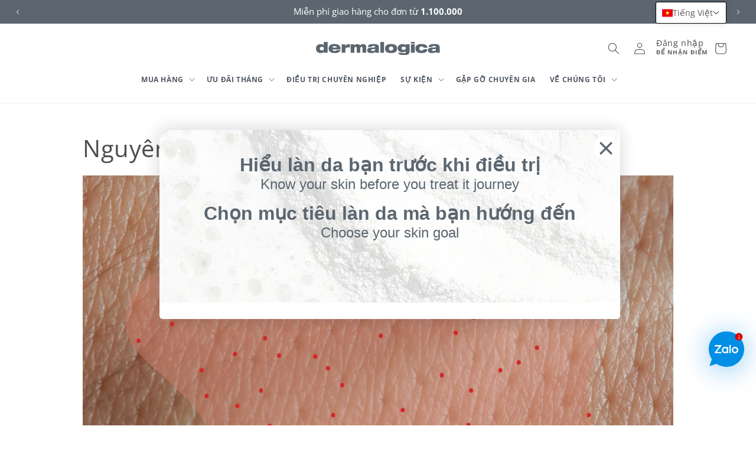

--- FILE ---
content_type: text/css
request_url: https://dermalogica.com.vn/cdn/shop/t/19/assets/custom-base.css?v=79934520799406889381716878362
body_size: 1247
content:
@font-face{font-family:Big Caslon Regular;src:url("../fonts/Big Caslon Regular.otf") format("opentype");font-weight:400;font-display:swap}@font-face{font-family:Big Caslon Bold;src:url("../fonts/Big Caslon Bold.otf") format("opentype");font-weight:700;font-display:swap}@font-face{font-family:Big Caslon Black;src:url("../fonts/Big Caslon Black.otf") format("opentype");font-weight:900;font-display:swap}.cs-font-bc-regular{font-family:Big Caslon Regular,Helvetica,sans-serif;font-weight:400!important}.cs-font-bc-bold{font-family:Big Caslon Bold,Helvetica,sans-serif;font-weight:700!important}.cs-font-bc-black{font-family:Big Caslon Black,Helvetica,sans-serif;font-weight:900!important}:root{--lighter-grey: #f7f9fb;--lighter-grey-2: #efefef;--primary-color: #505862;--seconary-color-1: #5d94d6;--seconary-color-2: #f1f2f3}*{-moz-osx-font-smoothing:grayscale;-webkit-font-smoothing:antialiased;-webkit-text-size-adjust:none;-webkit-tap-highlight-color:rgba(0,0,0,0)}body{letter-spacing:0}h1,h2,h3,h4,h5,h6,p{letter-spacing:normal}a{text-decoration:none;color:var(--color-link)}.rich-text .rte a{color:var(--seconary-color-1)}#MainContent{position:relative}.template-collection #MainContent{z-index:unset}.page-width--narrow{max-width:1000px}.page-width--semi-wide{max-width:1250px}.page-width--full{max-width:none}.page-width--full-padding{padding:0 2rem}.button{min-height:auto;padding-top:10px;padding-bottom:10px;font-weight:700;font-size:11px;text-transform:uppercase;border:1px solid var(--primary-color)}@media screen and (min-width: 750px){.banner--desktop-transparent .button--secondary{border-color:#fff}}.button--secondary{background:transparent}.button--secondary:hover{background-color:var(--primary-color);border:1px solid var(--primary-color);color:#fff}.button:after,.button:before{display:none}ul.split{display:flex;flex-wrap:wrap;padding-left:60px}ul.split li{flex:0 100%}@media (min-width: 1024px){ul.split li{flex:0 50%}}.iframe-container{position:relative;overflow:hidden;width:100%;padding-top:56.25%}.iframe-container iframe{position:absolute;top:0;left:0;bottom:0;right:0;width:100%;height:100%;border:none}video{width:100%;height:auto;object-fit:cover}body:not([class*=template-product]) .slider-buttons{display:none!important}.shopify-policy__container{max-width:none;padding:0}.shopify-policy__title{background-color:#f7f9fb;background-image:url(//dermalogica.com.vn/cdn/shop/t/19/assets/derm-rewards-lp-topbg.webp?v=174824187011473188751713852756);background-repeat:no-repeat;background-size:cover;padding:150px 35px 200px;text-align:center}.shopify-policy__title h1{margin:0;font-size:35px;font-weight:400}.shopify-policy__body{max-width:1000px;margin:40px auto;padding:0 20px}#Slider-template--15940113006755__1658224380bbb47c29 .multicolumn-list__item.grid__item:last-child .multicolumn-card{background:url(//dermalogica.com.vn/cdn/shop/t/19/assets/flagship-blue-backer.webp?v=44259802566855193481713852756) center center no-repeat;background-size:cover}#Slider-template--15940113006755__1658224380bbb47c29 .multicolumn-list__item.grid__item:last-child .offers--text_1{color:#fff}#Slider-template--15940113006755__1658224380bbb47c29 .multicolumn-list__item.grid__item:last-child .offers--text_2{font-weight:700}#Slider-template--15940113006755__1658224380bbb47c29 .multicolumn-list__item.grid__item:last-child .button{border-color:#fff;color:#fff}#Slider-template--15940113006755__1658224380bbb47c29 .multicolumn-list__item.grid__item:last-child .button:hover{border-color:var(--primary-color)}#clrst_banner_container #clrst_banner_inner_part #clrst_banner_content #clrst_banner_content_seperator,#dml_mifo_wrapper #mifo_banner_background{display:block}.template-404 .title+*{margin-top:1rem}.block-404-text-wrapper{display:flex;flex-direction:column;align-items:flex-start;padding:0;gap:8px}.face_mapping_arrow{stroke:#5b6670}@media screen and (max-width: 469px){.heading-404{font-weight:300;font-size:60px;line-height:72px;text-align:center;color:#5b6670}.supportingTxt-404{font-weight:400;font-size:18px;line-height:28px;text-align:center;color:#5b6670}.section-content-404{padding:0 0 64px!important;height:auto!important}.btn-wrapper-404{display:flex;flex-direction:column;align-items:flex-start;padding:0;gap:12px;width:100%;margin:32px auto 0;flex:none;order:1;align-self:stretch;flex-grow:0;flex-direction:column-reverse}.btn-tmh-404{box-sizing:border-box;display:flex;flex-direction:row;justify-content:center;align-items:center;padding:12px 20px;gap:8px;width:100%;height:48px;background:#5e93db;border:1px solid #5E93DB;box-shadow:0 1px 2px #1018280d;border-radius:3px;font-weight:700;font-size:16px;line-height:24px;letter-spacing:.1em;text-transform:uppercase;color:#fff}.btn-gb-404{box-sizing:border-box;display:flex;flex-direction:row;justify-content:center;align-items:center;padding:12px 20px;gap:8px;width:100%;height:48px;background:#fff;border:1px solid #D0D5DD;box-shadow:0 1px 2px #1018280d;border-radius:3px;flex:none;order:0;flex-grow:1;font-weight:700;font-size:18px;line-height:28px;letter-spacing:.1em;text-transform:uppercase;color:#5b6670}.yotpo-review-content{max-width:270px!important}.yotpo-custom-questions-title{white-space:normal!important}}@media screen and (min-width: 468px){.heading-404{font-weight:300;font-size:60px;line-height:40px;height:72px}.supportingTxt-404{font-weight:400;font-size:20px;line-height:30px;width:100%;max-width:640px}.btn-wrapper-404{display:flex;flex-direction:row;align-items:flex-start;padding:0;gap:12px;height:60px;margin:48px auto 64px;align-items:center;justify-content:center}.btn-gb-404{box-sizing:border-box;display:flex;flex-direction:row;justify-content:center;align-items:center;padding:16px 28px;gap:12px;width:215px;height:60px;background:#fff;border:1px solid #D0D5DD;box-shadow:0 1px 2px #1018280d;border-radius:3px;font-weight:700;font-size:18px;line-height:28px;letter-spacing:.1em;text-transform:uppercase}.btn-tmh-404{margin:0 auto;box-sizing:border-box;display:flex;flex-direction:row;justify-content:center;align-items:center;padding:16px 20px;gap:8px;width:215px;height:60px;color:#fff;background:#5e93db;border:1px solid #5E93DB;font-weight:700;font-size:18px;line-height:28px;letter-spacing:.1em;text-transform:uppercase;box-shadow:0 1px 2px #1018280d;border-radius:3px;transition:.2s}.btn-tmh-404.face_mapping_btn:hover{background:#5b6670!important;border-color:#5b6670;color:#fff;stroke:"fff";transition:.2s}.btn-tmh-404.face_mapping_btn:hover .face_mapping_arrow{stroke:#fff;transition:.2s}}@media screen and (min-width: 750px){.template-404 .title+*{margin-top:2rem}}@media screen and (max-width: 768px){.section-links-404{flex-direction:column!important;padding:0!important}}.content-404{display:flex;flex-direction:column;gap:12px}.section-content-404{display:flex;flex-direction:column;align-items:center;padding:0 32px;width:100%;max-width:1280px;height:auto;margin:0 auto}.subhead-404{font-style:normal;font-weight:700;font-size:16px;line-height:24px;text-align:center;color:#5e93db}.supportingTxt-404{color:#5b6670}.container-404{width:100%;height:100%;display:flex;flex-direction:column;gap:64px}.section-links-404{width:100%;height:100%;display:flex;flex-direction:row;margin:0 auto;gap:32px}.block-404{display:flex;flex-direction:column;align-items:flex-start;padding:24px;background:#5b6670;width:100%;color:#fff;text-align:left;gap:8px}.block-404>div{width:100%}.block-404-heading{font-weight:700;font-size:20px;line-height:30px;height:30px}.block-404-supportTxt{font-weight:400;font-size:16px;line-height:24px;height:48px}.block-404-link{font-weight:700;font-size:16px;line-height:24px;letter-spacing:.1em;text-transform:uppercase;height:24px}.btn-tmh-404:hover{background:#5b6670;border:1px solid #5b6670}.btn-tmh-404.face_mapping_btn{background:#fff!important;border:1px solid #D0D5DD;color:#5b6670}@media screen and (min-width: 769px){.block-404-link,.block-404-supportTxt{font-size:14px!important}}@media screen and (min-width: 1440px){.block-404-link,.block-404-supportTxt{font-size:16px!important}}square-placement{--logo-badge-width: 70px}#sitemapper{padding-right:15px;padding-left:15px;width:100%}#sitemapper>*{font-size:14px}#sitemapper h1,#sitemapper h2,#sitemapper h3{margin-top:20px;margin-bottom:20px;line-height:1.1;font-weight:500;text-transform:uppercase;letter-spacing:.05rem}#sitemapper h1{font-weight:500;margin-top:20;margin-bottom:0;line-height:1.3;color:#5b6670;text-transform:lowercase}#sitemapper h2{font-size:30px}#sitemapper p{margin:0 0 10px}#sitemapper .h2,#sitemapper .h3,#sitemapper h2,#sitemapper h3{margin-top:20px;margin-bottom:10px}#sitemapper .smp-container{margin-left:-15px;margin-right:-15px}#sitemapper .col-4{padding-right:15px;padding-left:15px;margin:0}#sitemapper .col-4{width:100%}.sitemapper-list{margin-top:0;margin-bottom:10px;padding-left:40px;list-style:none}#sitemapper>div>div>div:nth-child(1)>ul:nth-child(4)>li>ul{padding-left:0}@media screen and (min-width: 992px){#sitemapper .col-4{width:33.33333333%}#sitemapper{width:85.33333333%}}
/*# sourceMappingURL=/cdn/shop/t/19/assets/custom-base.css.map?v=79934520799406889381716878362 */


--- FILE ---
content_type: application/javascript; charset=utf-8
request_url: https://cdn-widgetsrepository.yotpo.com/v1/loader/peD5tDkQc0raBTCHpCyiBzCU9RWNnCbzA9ksUepg
body_size: 13977
content:

if (typeof (window) !== 'undefined' && window.performance && window.performance.mark) {
  window.performance.mark('yotpo:loader:loaded');
}
var yotpoWidgetsContainer = yotpoWidgetsContainer || { guids: {} };
(function(){
    var guid = "peD5tDkQc0raBTCHpCyiBzCU9RWNnCbzA9ksUepg";
    var loader = {
        loadDep: function (link, onLoad, strategy) {
            var script = document.createElement('script');
            script.onload = onLoad || function(){};
            script.src = link;
            if (strategy === 'defer') {
                script.defer = true;
            } else if (strategy === 'async') {
                script.async = true;
            }
            script.setAttribute("type", "text/javascript");
            script.setAttribute("charset", "utf-8");
            document.head.appendChild(script);
        },
        config: {
            data: {
                guid: guid
            },
            widgets: {
            
                "740523": {
                    instanceId: "740523",
                    instanceVersionId: "482128718",
                    templateAssetUrl: "https://cdn-widgetsrepository.yotpo.com/widget-assets/widget-reviews-seo-page/app.v0.6.3-7489.js",
                    cssOverrideAssetUrl: "",
                    customizationCssUrl: "",
                    customizations: {
                      "abstract-user-icon-aria": "Biểu tượng người dùng trừu tượng",
                      "all-ratings-text": "Tất cả đánh giá",
                      "anonymous-user-icon-aria": "Biểu tượng người dùng ẩn danh",
                      "bottom-line-syndication-settings-text": "({{syndicated_reviews_count}} bằng ngôn ngữ khác)",
                      "bottom-line-syndication-settings-text-one-language-review": "1 đánh giá bằng ngôn ngữ khác",
                      "bottom-line-text": "Dựa trên {{reviews_count}} đánh giá",
                      "clear-all-filters-popup-text": "Xóa bộ lọc",
                      "clear-filters-text": "Xóa bộ lọc",
                      "close-filters-modal-aria": "Đóng cửa sổ bộ lọc",
                      "close-modal-aria": "Đóng cửa sổ modal",
                      "close-tooltip-aria": "Đóng chú giải công cụ",
                      "comments-by-store-owner-aria": "Nhận xét của chủ cửa hàng về đánh giá của {{reviewerName}} vào ngày {{date}}",
                      "comments-by-store-owner-text": "Nhận xét của Chủ cửa hàng về Đánh giá của {{reviewer_name}} vào",
                      "content-date-enable": true,
                      "content-date-format": "MM/DD/YY",
                      "delete-button-text": "Xóa",
                      "dropdown-default-title-text": "Tất cả",
                      "empty-state-body-text": "Hãy cho chúng tôi biết cảm nghĩ của bạn",
                      "empty-state-button-text": "Hãy là người đầu tiên viết đánh giá",
                      "empty-state-title-text": "Chúng tôi đang tìm kiếm các ngôi sao!",
                      "example-background-color": "#3184ed",
                      "filter-by-media-text": "Lọc theo phương tiện truyền thông",
                      "filter-reviews-by-all-scores-form-control-aria": "Lọc đánh giá theo tất cả các điểm số",
                      "filter-reviews-by-one-score-form-control-aria": "Lọc đánh giá theo {{score}} sao",
                      "filter-reviews-by-score-form-control-aria": "Lọc đánh giá theo điểm số {{score}}",
                      "filters-text": "Bộ lọc",
                      "found-matching-reviews-text": "Chúng tôi tìm thấy {{total_reviews}} đánh giá phù hợp",
                      "go-to-next-page-aria": "Điều hướng đến trang tiếp theo",
                      "go-to-page-with-index-aria": "Điều hướng đến trang {{index}} của bình luận",
                      "go-to-prev-page-aria": "Điều hướng đến trang trước",
                      "info-not-support-browser-label": "Trình duyệt của bạn không hỗ trợ thẻ video.",
                      "language-code": "vi",
                      "load-more-reviews-button-text": "Tải thêm đánh giá",
                      "media-filter-placeholder-text": "Với phương tiện truyền thông",
                      "mobile-dropdown-default-title-text": "Vui lòng chọn",
                      "mobile-filters-button-text": "Bộ lọc",
                      "no-matching-reviews-text": "Không có đánh giá phù hợp",
                      "popular-topics-show-less-text": "Ẩn bớt",
                      "popular-topics-show-more-text": "Hiển thị chi tiết hơn",
                      "popular-topics-text": "Chủ đề phổ biến",
                      "privacy-policy-consent-settings-link-text": "Chính sách bảo mật",
                      "privacy-policy-consent-settings-text": "Tôi đồng ý với",
                      "product-reviews-tab": "Đánh giá sản phẩm",
                      "published-date-text": "Ngày xuất bản",
                      "qna-tab-text": "Hỏi và Đáp",
                      "rating-placeholder-text": "Xếp hạng",
                      "rating-text": "Xếp hạng",
                      "read-less-text": "Đọc rút gọn",
                      "read-more-text": "Đọc chi tiết hơn",
                      "reply-title": "Store Owner",
                      "required-error-message-text": "bắt buộc",
                      "required-fields-text": "mục bắt buộc",
                      "revievs-tab-text": "Đánh giá",
                      "review-content-error-message-text": "Nội dung đánh giá là bắt buộc",
                      "review-content-headline-text": "Viết đánh giá",
                      "review-content-placeholder-text": "Hãy cho chúng tôi biết điều bạn thích hoặc không thích",
                      "review-continue-shopping-text": "Tiếp tục mua sắm",
                      "review-customer-free-text-error-message-text": "Đây là trường bắt buộc",
                      "review-customer-free-text-placeholder-message-text": "Quốc gia",
                      "review-email-default-message-text": "Chúng tôi sẽ gửi email cho bạn để xác minh đánh giá này xuất phát từ bạn.",
                      "review-email-error-message-text": "Bắt buộc phải có địa chỉ email hợp lệ",
                      "review-email-headline-text": "Địa chỉ email của bạn",
                      "review-feedback-ask-text": "Ý kiến phản hồi của bạn sẽ giúp những người mua hàng khác đưa ra quyết định sáng suốt hơn.",
                      "review-headline-error-message-text": "Tiêu đề đánh giá là bắt buộc",
                      "review-headline-headline-text": "Thêm dòng tiêu đề",
                      "review-headline-placeholder-text": "Tóm tắt trải nghiệm của bạn",
                      "review-images-default-message-text": "Tải lên tối đa 10 bức ảnh và 3 video (tập tin có kích thước tối đa là 2 GB)",
                      "review-images-error-message-text": "Bạn có thể tải lên tối đa 10 bức ảnh và 3 video",
                      "review-images-error-second-message-text": "Tập tin của bạn quá lớn. Kích thước tập tin tối đa là 2 GB.",
                      "review-images-headline-text": "Thêm đa phương tiện",
                      "review-multiple-choice-default-message-text": "Chọn tất cả các phương án phù hợp",
                      "review-multiple-choice-error-message-text": "Đây là trường bắt buộc - chọn ít nhất 1 phương án phù hợp",
                      "review-name-error-message-text": "Tên là bắt buộc",
                      "review-name-headline-text": "Tên của bạn",
                      "review-not-translated": "Bài đánh giá này không thể dịch",
                      "review-product-free-text-error-message-text": "Đây là trường bắt buộc",
                      "review-product-free-text-placeholder-message-text": "Hãy cho chúng tôi biết về trải nghiệm mua hàng của bạn",
                      "review-rating-average-text": "Trung bình",
                      "review-rating-default-message-text": "Chọn một phương án",
                      "review-rating-error-message-text": "Đây là trường bắt buộc - chọn 1 phương án phù hợp",
                      "review-rating-good-text": "Tốt",
                      "review-rating-great-text": "Tuyệt vời!",
                      "review-rating-poor-text": "Kém",
                      "review-rating-very-poor-text": "Rất kém",
                      "review-single-choice-default-message-text": "Chọn một phương án",
                      "review-single-choice-error-message-text": "Đây là trường bắt buộc - chọn 1 phương án phù hợp",
                      "review-size-default-message-text": "Chọn một phương án",
                      "review-size-error-message-text": "Đây là trường bắt buộc - chọn 1 phương án phù hợp",
                      "review-thanks-text": "Cảm ơn, {{name}}!",
                      "review-types-text-group-tab": "Loại đánh giá",
                      "reviews-clear-all-filters-text": "Xóa bộ lọc",
                      "reviews-filtering-reviews-text": "Lọc đánh giá",
                      "reviews-headline-text": "Đánh giá của khách hàng",
                      "reviews-no-matching-reviews-text": "Không có đánh giá phù hợp",
                      "reviews-try-clearing-filters-text": "Hãy thử xóa hoặc thay đổi bộ lọc.",
                      "reviews-vote-down-confirmation-message": "Bạn đã bình chọn phản đối",
                      "reviews-vote-removed-confirmation-message": "Bạn đã gỡ bỏ bình chọn của mình",
                      "reviews-vote-submitting-message": "Đang gửi phiếu bầu của bạn",
                      "reviews-vote-up-confirmation-message": "Bạn đã bình chọn cho đánh giá này",
                      "rtl": false,
                      "score-filter-label-aria": "Chọn xếp hạng để lọc đánh giá, từ 1 sao (thấp nhất) đến 5 sao (cao nhất)",
                      "screen-a-header-text": "Hello Live Widget!",
                      "search-reviews-placeholder-text": "Tìm kiếm đánh giá",
                      "search-reviews-with-media-form-control-aria": "Tìm kiếm đánh giá có phương tiện",
                      "see-less-text": "Ẩn bớt",
                      "see-more-text": "Hiển thị chi tiết hơn",
                      "see-next-media-aria": "Xem phương tiện tiếp theo",
                      "see-original-text": "Xem bản gốc",
                      "see-previous-media-aria": "Xem phương tiện trước đó",
                      "send-button-text": "Gửi",
                      "seo-bottom-line-enable": true,
                      "seo-default-sorting-order": "Most recent||With media||Verified purchase||Rating",
                      "seo-default-tab": "Site Reviews",
                      "seo-reply-title": "Tiêu đề nhận xét tùy thích",
                      "seo-reviews-headline-enable": true,
                      "seo-reviews-headline-text": "Lời chứng thực của khách hàng",
                      "seo-reviews-tab-type": "both",
                      "seo-sorting-onsite-enable": false,
                      "seo-votes-text": "Bạn thấy đánh giá này có hữu ích không?",
                      "share-your-thoughts-text": "Chia sẻ suy nghĩ của bạn",
                      "shopper-avatar-enable": true,
                      "shopper-avatar-format": "icon",
                      "shopper-avatar-format-custom-url": "",
                      "shopper-badge-enable": true,
                      "shopper-name-format": "firstNameWithInitial",
                      "show-reviews-amount-plural-text": "Hiển thị {{total_reviews_amount}} đánh giá",
                      "show-reviews-amount-singular-text": "Hiển thị {{total_reviews_amount}} đánh giá",
                      "site-reviews-tab": "Đánh giá trang web",
                      "sort-by-text": "Sắp xếp theo",
                      "sorting-highest-rating-text": "Xếp hạng cao nhất",
                      "sorting-lowest-rating-text": "Xếp hạng thấp nhất",
                      "sorting-most-recent-text": "Gần đây nhất",
                      "sorting-verified-purchase-text": "Giao dịch mua hàng đã xác minh",
                      "sorting-with-media-text": "Với phương tiện truyền thông",
                      "star-distribution-aria": "{{row}} sao bởi {{value}} đánh giá",
                      "star-icon-aria-label": "Điểm {{index}} {{ratingText}}",
                      "star-rating-error-message-text": "Bắt buộc phải có xếp hạng sao",
                      "star-rating-headline-text": "Đánh giá trải nghiệm của bạn",
                      "star-rating-info": "Đánh giá {{rating}} sao",
                      "star-rating1": "1 sao",
                      "star-rating2": "2 sao",
                      "star-rating3": "3 sao",
                      "star-rating4": "4 sao",
                      "star-rating5": "5 sao",
                      "store-owner-text": "Chủ cửa hàng",
                      "syndication-enable": false,
                      "terms-and-conditions-settings-link-text": "Điều khoản \u0026 Điều kiện",
                      "terms-and-conditions-settings-text": "Tôi đồng ý với",
                      "this-review-was-helpful": "Đánh giá này hữu ích",
                      "this-review-was-not-helpful": "Đánh giá này không hữu ích",
                      "translate-from-known-language-text": "Được dịch từ {{language}} bởi AWS",
                      "translate-from-unknown-language-text": "Được dịch bởi AWS",
                      "translate-to-text": "Dịch sang tiếng Việt",
                      "translation-disclaimer-text": "tìm kiếm miễn phí có thể không xác định được nội dung đã dịch.",
                      "trusted-reviews-by": "Đánh giá đáng tin cậy của",
                      "trusted-reviews-by-text-aria": "Đánh giá đáng tin cậy bởi Yotpo. Mở ra trong cửa sổ mới",
                      "try-clearing-filters-text": "Hãy thử xóa hoặc thay đổi bộ lọc",
                      "upload-button-text": "Tải lên",
                      "verified-buyer-text": "Người mua đã xác minh",
                      "verified-reviewer-text": "Người đánh giá đã xác minh",
                      "verified-user-badge-aria": "Huy hiệu người dùng đã xác minh",
                      "view-background-color": "transparent",
                      "view-line-separator-style": "smooth",
                      "view-primary-color": "#2F84ED",
                      "view-primary-font": "Open Sans@300|https://cdn-widgetsrepository.yotpo.com/web-fonts/css/open_sans/v1/open_sans_300.css",
                      "view-secondary-font": "Open Sans@300|https://cdn-widgetsrepository.yotpo.com/web-fonts/css/open_sans/v1/open_sans_300.css",
                      "view-stars-color": "#5B6670",
                      "view-text-color": "#6B6D76",
                      "white-label-enable": false,
                      "write-a-review-button-text": "Viết đánh giá",
                      "yotpo-logo-aria": "Logo Yotpo"
                    },
                    staticContent: {
                      "feature_filter_by_country": "disabled",
                      "feature_media_gallery_add_to_cart": "disabled",
                      "feature_media_gallery_upload_photos": "disabled",
                      "feature_media_gallery_upload_videos": "disabled",
                      "feature_reviews_bottom_line_syndication": "disabled",
                      "feature_reviews_css_editor": "disabled",
                      "feature_reviews_custom_questions": "disabled",
                      "feature_reviews_filter_by_media": "enabled",
                      "feature_reviews_filter_by_smart_topics": "disabled",
                      "feature_reviews_filter_by_star_rating": "enabled",
                      "feature_reviews_grouped_products": "enabled",
                      "feature_reviews_incentivized_badge": "enabled",
                      "feature_reviews_ocean": "disabled",
                      "feature_reviews_order_metadata": "disabled",
                      "feature_reviews_photos_and_videos": "disabled",
                      "feature_reviews_search": "enabled",
                      "feature_reviews_smart_sorting": "disabled",
                      "feature_reviews_sorting": "enabled",
                      "feature_reviews_star_distribution": "enabled",
                      "feature_reviews_summary": "disabled",
                      "feature_reviews_summary_filter": "disabled",
                      "feature_reviews_syndication": "disabled",
                      "feature_reviews_trusted_vendors": "disabled",
                      "feature_reviews_video_support_settings_ks": "djJ8NDE4ODEyM3xtP87-ler83iDli_SykJ-sCFD81XCTEpm-FkEKYm_QtG4E6ZdT6p485Wbkdep9Nm5dW9sOpXLI8havOgy9Y5jc",
                      "feature_reviews_video_support_settings_metadata_profile_id": "16483583",
                      "feature_reviews_video_support_settings_partner_id": "4188123",
                      "feature_reviews_white_label": "enabled",
                      "feature_reviews_widget_v3_settings_enabled_by_onboarding": "false",
                      "feature_terms_and_conditions": "disabled"
                    },
                    className: "ReviewsSeoPage",
                    dependencyGroupId: null
                },
            
                "734686": {
                    instanceId: "734686",
                    instanceVersionId: "482695581",
                    templateAssetUrl: "https://cdn-widgetsrepository.yotpo.com/widget-assets/widget-reviews-main-widget/app.v0.133.2-4.js",
                    cssOverrideAssetUrl: "",
                    customizationCssUrl: "",
                    customizations: {
                      "abstract-user-icon-aria": "Biểu tượng người dùng trừu tượng",
                      "active-filter-label": "Bộ lọc đã chọn: {{selectedValue}}",
                      "ai-generated-text": "Được tạo bởi AI từ đánh giá của khách hàng.",
                      "all-ratings-text": "Tất cả đánh giá",
                      "anonymous-user": "Người dùng ẩn danh",
                      "anonymous-user-icon-aria": "Biểu tượng người dùng ẩn danh",
                      "bottom-line-custom-questions-enable": false,
                      "bottom-line-enable": true,
                      "bottom-line-show-text": true,
                      "bottom-line-syndication-settings-text": "({{syndicated_reviews_count}} bằng ngôn ngữ khác)",
                      "bottom-line-syndication-settings-text-one-language-review": "1 đánh giá bằng ngôn ngữ khác",
                      "bottom-line-text": "Dựa trên {{reviews_count}} đánh giá",
                      "bottom-line-text-one-review": "Dựa trên 1 đánh giá",
                      "cancel-text": "Hủy",
                      "carousel-aria-text": "băng chuyền",
                      "clear-all-filters-popup-text": "Xóa bộ lọc",
                      "clear-filters-text": "Xóa bộ lọc",
                      "close-filters-modal-aria": "Đóng cửa sổ bộ lọc",
                      "close-modal-aria": "Đóng cửa sổ modal",
                      "close-summary-modal-aria": "Đóng cửa sổ tóm tắt",
                      "close-tooltip-aria": "Đóng chú giải công cụ",
                      "comments-by-store-owner-aria": "Nhận xét của chủ cửa hàng về đánh giá của {{reviewerName}} vào ngày {{date}}",
                      "comments-by-store-owner-text": "Nhận xét của Chủ cửa hàng về Đánh giá của {{reviewer_name}} vào",
                      "content-date-enable": true,
                      "content-date-format": "DD/MM/YY",
                      "content-pagination-per-page": 5,
                      "content-pagination-per-page-boldLayout": 9,
                      "default-sorting-order": "With media||Verified purchase||Rating||Most recent",
                      "default-sorting-order-smart-score": "Most relevant||Most recent||With media||Verified purchase||Rating",
                      "delete-button-text": "Xóa",
                      "delete-file-aria": "Xóa tệp {{file_name}}",
                      "detailed-ratings-aria-label": "Xếp hạng chi tiết",
                      "dropdown-default-title-text": "Tất cả",
                      "dropdown-filter-by-media-aria-label": "Lọc với đa phương tiện",
                      "duplicate-review-body-text": "Chúng tôi chỉ cho phép một đánh giá mỗi ngày. Vui lòng quay lại vào ngày mai để chia sẻ thêm phản hồi.",
                      "duplicate-review-headline-text": "Bạn đã gửi đánh giá hôm nay!",
                      "empty-state-body-text": "Hãy cho chúng tôi biết cảm nghĩ của bạn",
                      "empty-state-button-text": "Hãy là người đầu tiên viết đánh giá",
                      "empty-state-enable": true,
                      "empty-state-title-text": "Chúng tôi đang tìm kiếm các ngôi sao!",
                      "example-background-color": "#3184ed",
                      "feature-reviews-filter-by-media-onsite-enable": "true",
                      "feature-reviews-filter-by-smart-topics-onsite-enable": "false",
                      "feature-reviews-filter-by-star-rating-onsite-enable": "true",
                      "feature-reviews-search-onsite-enable": "true",
                      "feature-reviews-smart-topics-minimum": 2,
                      "feature-reviews-sorting-onsite-enable": "true",
                      "feature-reviews-star-distribution-onsite-enable": "true",
                      "filter-by-country-text": "Quốc gia",
                      "filter-by-media-text": "Lọc theo phương tiện truyền thông",
                      "filter-reviews-by-all-scores-form-control-aria": "Lọc đánh giá theo tất cả các điểm số",
                      "filter-reviews-by-one-score-form-control-aria": "Lọc đánh giá theo {{score}} sao",
                      "filter-reviews-by-score-form-control-aria": "Lọc đánh giá theo điểm số {{score}}",
                      "filters-text": "Bộ lọc",
                      "found-matching-reviews-text": "Chúng tôi tìm thấy {{total_reviews}} đánh giá phù hợp",
                      "general-error-body-text": "Có lỗi xảy ra khi gửi phản hồi của bạn.",
                      "general-error-headline-text": "Chúng tôi không thể gửi đánh giá của bạn",
                      "go-to-next-page-aria": "Điều hướng đến trang tiếp theo",
                      "go-to-page-with-index-aria": "Điều hướng đến trang {{index}} của bình luận",
                      "go-to-prev-page-aria": "Điều hướng đến trang trước",
                      "got-it-text": "Hiểu rồi",
                      "grouped-products-enable": "true",
                      "image-media-type-aria": "Ảnh:",
                      "image-of-customer": "Hình ảnh của Khách hàng.",
                      "image-of-customer-with-info": "Hình ảnh đánh giá của {{user_name}} vào {{full_date}} số {{number}}",
                      "incentivized-badge-color": "#696f80",
                      "incentivized-badge-details-enable": false,
                      "incentivized-badge-enable": "false",
                      "incentivized-badge-title": "Đánh giá có khuyến khích",
                      "incentivized-coupon-text": "Khách hàng này nhận được mã giảm giá khi gửi đánh giá",
                      "incentivized-employee-review": "Đánh giá này được viết bởi một nhân viên công ty",
                      "incentivized-free-product": "Khách hàng này nhận được sản phẩm này miễn phí để đổi lấy đánh giá",
                      "incentivized-loyalty-points-text": "Khách hàng này nhận được điểm trung thành khi gửi đánh giá",
                      "incentivized-other-text": "Người mua này đã nhận được một ưu đãi vì gửi đánh giá.",
                      "incentivized-paid-promotion": "Khách hàng này nhận được ưu đãi khi gửi đánh giá",
                      "info-not-support-browser-label": "Trình duyệt của bạn không hỗ trợ thẻ video.",
                      "item-description-aria-text": "Trang {{current_slide_index}} của {{number_of_slides}}.",
                      "language-code": "vi",
                      "language-detection-failed-text": "Nhận dạng ngôn ngữ không thành công.",
                      "load-font-customizations": "view-primary-font, view-secondary-font",
                      "load-more-reviews-button-text": "Tải thêm đánh giá",
                      "media-error-body-text": "Phản hồi của bạn đã được đăng, nhưng chúng tôi không thể tải lên phương tiện của bạn do sự cố kết nối.",
                      "media-error-headline-text": "Đánh giá của bạn đã được gửi!",
                      "media-filter-placeholder-text": "với đa phương tiện",
                      "media-gallery-enable": false,
                      "media-gallery-headline-text": "Đánh giá với phương tiện truyền thông",
                      "media-gallery-minimum-images": 5,
                      "media-list-aria": "Các tệp đã chọn",
                      "mobile-dropdown-default-title-text": "Vui lòng chọn",
                      "mobile-filters-button-text": "Bộ lọc",
                      "more-review-loaded-aria-alert": "Đã tải {{newReviews}} bài đánh giá mới",
                      "more-review-loading-aria-alert": "Đang tải thêm bài đánh giá",
                      "next-button-aria-text": "Trang phương tiện đánh giá tiếp theo",
                      "no-matching-reviews-text": "Không có đánh giá phù hợp",
                      "ocean-button-style": 1,
                      "ocean-enable": false,
                      "old-widget-class-name": "yotpo yotpo-main-widget",
                      "onsite-sorting": "",
                      "paragraph-summary-aria": "Nhấp để xem tóm tắt đánh giá chi tiết",
                      "paragraph-summary-button-text": "Đọc tóm tắt theo chủ đề",
                      "paragraph-summary-title": "Khách hàng nói gì",
                      "pills-active-filters-aria-label": "Bộ lọc hoạt động",
                      "popular-topics-show-less-text": "Ẩn bớt",
                      "popular-topics-show-more-text": "Hiển thị chi tiết hơn",
                      "popular-topics-text": "Chủ đề phổ biến",
                      "prev-button-aria-text": "Trang phương tiện đánh giá trước",
                      "primary-font-name-and-url": "Montserrat@600|https://cdn-widgetsrepository.yotpo.com/web-fonts/css/montserrat/v1/montserrat_600.css",
                      "primary-font-size": "14",
                      "privacy-policy-consent-settings-link-text": "Chính sách bảo mật",
                      "privacy-policy-consent-settings-text": "Tôi đồng ý với",
                      "published-date-text": "Ngày xuất bản",
                      "qna-tab-text": "Hỏi và Đáp",
                      "rating-placeholder-text": "Xếp hạng",
                      "rating-text": "Xếp hạng",
                      "read-less-text": "Đọc rút gọn",
                      "read-more-text": "Đọc chi tiết hơn",
                      "read-only-enable": "false",
                      "remove-filter-pill-aria-label": "Xóa bộ lọc: {{title}}: {{value}}",
                      "reply-title": "Tiêu đề nhận xét tùy thích",
                      "required-error-message-text": "bắt buộc",
                      "required-fields-text": "mục bắt buộc",
                      "revievs-tab-text": "Đánh giá",
                      "review-content-error-message-text": "Nội dung đánh giá là bắt buộc",
                      "review-content-headline-text": "Viết đánh giá",
                      "review-content-placeholder-text": "Hãy cho chúng tôi biết điều bạn thích hoặc không thích",
                      "review-continue-shopping-text": "Tiếp tục mua sắm",
                      "review-customer-free-text-error-message-text": "Đây là trường bắt buộc",
                      "review-customer-free-text-placeholder-message-text": "Hãy cho chúng tôi biết về trải nghiệm mua hàng của bạn",
                      "review-email-default-message-text": "Chúng tôi sẽ gửi email cho bạn để xác minh đánh giá này xuất phát từ bạn.",
                      "review-email-error-message-text": "Bắt buộc phải có địa chỉ email hợp lệ",
                      "review-email-headline-text": "Địa chỉ email của bạn",
                      "review-feedback-ask-text": "Ý kiến phản hồi của bạn sẽ giúp những người mua hàng khác đưa ra quyết định sáng suốt hơn.",
                      "review-headline-error-message-text": "Tiêu đề đánh giá là bắt buộc",
                      "review-headline-headline-text": "Thêm dòng tiêu đề",
                      "review-headline-placeholder-text": "Tóm tắt trải nghiệm của bạn",
                      "review-images-default-message-text": "Tải lên tối đa 10 bức ảnh và 3 video (tập tin có kích thước tối đa là 2 GB)",
                      "review-images-error-message-text": "Bạn có thể tải lên tối đa 10 bức ảnh và 3 video",
                      "review-images-error-second-message-text": "Tập tin của bạn quá lớn. Kích thước tập tin tối đa là 2 GB.",
                      "review-images-error-third-message-text": "Định dạng tệp không được hỗ trợ: Các tệp HEIC/HEIF không được phép.",
                      "review-images-headline-text": "Thêm đa phương tiện",
                      "review-images-mobile-default-message-text": "Tải lên tối đa 3 hình ảnh (mỗi ảnh tối đa 5 MB) và 1 video (tối đa 100 MB).",
                      "review-images-mobile-error-message-text": "Bạn có thể tải lên tối đa 3 hình ảnh và 1 video",
                      "review-images-mobile-error-second-message-text": "Tệp của bạn quá lớn. Kích thước video tối đa là 100 MB. Kích thước ảnh tối đa là 5 MB.",
                      "review-item-group-aria-label": "Đánh giá của {{name}}. Xếp hạng: {{rating}} trên 5 sao.",
                      "review-multiple-choice-default-message-text": "Chọn tất cả các phương án phù hợp",
                      "review-multiple-choice-error-message-text": "Đây là trường bắt buộc - chọn ít nhất 1 phương án phù hợp",
                      "review-name-error-message-text": "Tên là bắt buộc",
                      "review-name-headline-text": "Tên của bạn",
                      "review-not-translated": "Bài đánh giá này không thể dịch",
                      "review-product-free-text-error-message-text": "Đây là trường bắt buộc",
                      "review-product-free-text-placeholder-message-text": "Hãy cho chúng tôi biết về trải nghiệm mua hàng của bạn",
                      "review-rating-average-text": "Trung bình",
                      "review-rating-default-message-text": "Chọn một phương án",
                      "review-rating-error-message-text": "Đây là trường bắt buộc - chọn 1 phương án phù hợp",
                      "review-rating-good-text": "Tốt",
                      "review-rating-great-text": "Tuyệt vời!",
                      "review-rating-poor-text": "Kém",
                      "review-rating-very-poor-text": "Rất kém",
                      "review-single-choice-default-message-text": "Chọn một phương án",
                      "review-single-choice-error-message-text": "Đây là trường bắt buộc - chọn 1 phương án phù hợp",
                      "review-size-default-message-text": "Chọn một phương án",
                      "review-size-error-message-text": "Đây là trường bắt buộc - chọn 1 phương án phù hợp",
                      "review-thanks-text": "Cảm ơn, {{name}}!",
                      "reviews-clear-all-filters-text": "Xóa bộ lọc",
                      "reviews-filtering-reviews-text": "Lọc đánh giá",
                      "reviews-headline-enable": true,
                      "reviews-headline-text": "Đánh giá của khách hàng",
                      "reviews-no-matching-reviews-text": "Không có đánh giá phù hợp",
                      "reviews-pagination-aria-label": "Phân trang đánh giá",
                      "reviews-product-custom-questions-color": "#2e4f7c",
                      "reviews-product-custom-questions-enable": false,
                      "reviews-product-custom-questions-filters-enable": false,
                      "reviews-product-custom-questions-placement": "Right",
                      "reviews-product-reviewed": "Sản Phẩm Đã Đánh Giá:",
                      "reviews-reviewer-custom-questions-enable": false,
                      "reviews-reviewer-custom-questions-filters-enable": false,
                      "reviews-show-tab-title": false,
                      "reviews-summary-banner-button-text": "Đưa tôi đến đó",
                      "reviews-summary-banner-headline": "Nhiều để đọc?",
                      "reviews-summary-banner-text": "Đọc bản tóm tắt do AI tạo về các đánh giá gần đây của khách hàng theo chủ đề",
                      "reviews-summary-toggle-enable": true,
                      "reviews-try-clearing-filters-text": "Hãy thử xóa hoặc thay đổi bộ lọc.",
                      "reviews-vote-down-confirmation-message": "Bạn đã bình chọn phản đối",
                      "reviews-vote-removed-confirmation-message": "Bạn đã gỡ bỏ bình chọn của mình",
                      "reviews-vote-submitting-message": "Đang gửi phiếu bầu của bạn",
                      "reviews-vote-up-confirmation-message": "Bạn đã bình chọn cho đánh giá này",
                      "reviews-votes-enable": "true",
                      "reviews-votes-text": "Bạn thấy đánh giá này có hữu ích không?",
                      "reviews-votes-title": "Was this review helpful?",
                      "rtl": false,
                      "score-filter-label-aria": "Chọn xếp hạng để lọc đánh giá, từ 1 sao (thấp nhất) đến 5 sao (cao nhất)",
                      "screen-a-header-text": "Hello Live Widget!",
                      "search-reviews-placeholder-text": "Tìm kiếm đánh giá",
                      "search-reviews-with-media-form-control-aria": "Tìm kiếm đánh giá có phương tiện",
                      "see-less-text": "Ẩn bớt",
                      "see-more-text": "Hiển thị chi tiết hơn",
                      "see-next-media-aria": "Xem phương tiện tiếp theo",
                      "see-original-text": "Xem bản gốc",
                      "see-previous-media-aria": "Xem phương tiện trước đó",
                      "send-button-text": "Gửi",
                      "share-your-thoughts-text": "Chia sẻ suy nghĩ của bạn",
                      "shopper-avatar-enable": true,
                      "shopper-avatar-enable-boldLayout": false,
                      "shopper-avatar-format": "icon",
                      "shopper-badge-enable": true,
                      "shopper-name-format": "firstNameWithInitial",
                      "should-lazy-load": false,
                      "show-reviews-amount-plural-text": "Hiển thị {{total_reviews_amount}} đánh giá",
                      "show-reviews-amount-singular-text": "Hiển thị {{total_reviews_amount}} đánh giá",
                      "slide-aria-text": "trang",
                      "slide-controls-aria-text": "Điều khiển trang trình chiếu",
                      "smart-score-sort-enable": true,
                      "sort-by-text": "Sắp xếp theo",
                      "sorting-highest-rating-text": "Xếp hạng cao nhất",
                      "sorting-lowest-rating-text": "Xếp hạng thấp nhất",
                      "sorting-most-recent-text": "Gần đây nhất",
                      "sorting-most-relevant-text": "Phù hợp nhất",
                      "sorting-verified-purchase-text": "Giao dịch mua hàng đã xác minh",
                      "sorting-with-media-text": "Với phương tiện truyền thông",
                      "star-distribution-aria": "{{row}} sao bởi {{value}} đánh giá",
                      "star-icon-aria-label": "Điểm {{index}} {{ratingText}}",
                      "star-rating-error-message-text": "Bắt buộc phải có xếp hạng sao",
                      "star-rating-headline-text": "Đánh giá trải nghiệm của bạn",
                      "star-rating-image-label": "{{score_average}} trên 5 sao",
                      "star-rating-info": "Đánh giá {{rating}} sao",
                      "star-rating1": "1 sao",
                      "star-rating2": "2 sao",
                      "star-rating3": "3 sao",
                      "star-rating4": "4 sao",
                      "star-rating5": "5 sao",
                      "store-owner-text": "Chủ cửa hàng",
                      "submit-review-loading-aria-alert": "Đang gửi đánh giá của bạn",
                      "summary-button-style": 2,
                      "summary-button-text": "Xem tóm tắt đánh giá",
                      "summary-coverage-text": "Đề cập trong {{coverage}} đánh giá",
                      "summary-footer-read-all-reviews-text": "Đọc tất cả đánh giá",
                      "summary-header-text": "Đây là các chủ đề mà khách hàng đang nói về dựa trên {{reviews_count}} đánh giá của khách hàng.",
                      "summary-hide-logo-enable": false,
                      "summary-min-star-rating": 4,
                      "summary-reviews-highlight-title": "Điểm nổi bật của đánh giá:",
                      "summary-show-button-icon": true,
                      "summary-show-topic-emoji": true,
                      "summary-title": "Khách hàng nói",
                      "syndication-enable": false,
                      "terms-and-conditions-settings-link-text": "Điều khoản \u0026 Điều kiện",
                      "terms-and-conditions-settings-text": "Tôi đồng ý với",
                      "this-review-was-helpful": "Đánh giá này hữu ích",
                      "this-review-was-not-helpful": "Đánh giá này không hữu ích",
                      "translate-from-known-language-text": "Được dịch từ {{language}} bởi AI",
                      "translate-from-unknown-language-text": "Được dịch bởi AI",
                      "translate-to-text": "Dịch sang tiếng Việt",
                      "translation-disclaimer-text": "tìm kiếm miễn phí có thể không xác định được nội dung đã dịch.",
                      "trusted-reviews-by": "Đánh giá đáng tin cậy của",
                      "trusted-reviews-by-text-aria": "Đánh giá đáng tin cậy bởi Yotpo. Mở ra trong cửa sổ mới",
                      "try-again-text": "Thử lại",
                      "try-clearing-filters-text": "Hãy thử xóa hoặc thay đổi bộ lọc",
                      "upload-button-text": "Tải lên",
                      "verified-buyer-text": "Người mua đã xác minh",
                      "verified-reviewer-text": "Người đánh giá đã xác minh",
                      "verified-user-badge-aria": "Huy hiệu người dùng đã xác minh",
                      "video-media-type-aria": "Video:",
                      "video-of-customer": "Video của Khách hàng.",
                      "video-of-customer-with-info": "Video của đánh giá bởi {{user_name}} vào {{full_date}} số {{number}}",
                      "view-background-color": "transparent",
                      "view-empty-button-color": "#2e4f7c",
                      "view-layout": "standardLayout",
                      "view-line-separator-style": "smooth",
                      "view-primary-color": "rgba(91,102,112,1)",
                      "view-primary-font": "Open Sans@300|https://cdn-widgetsrepository.yotpo.com/web-fonts/css/open_sans/v1/open_sans_300.css",
                      "view-secondary-font": "Open Sans@300|https://cdn-widgetsrepository.yotpo.com/web-fonts/css/open_sans/v1/open_sans_300.css",
                      "view-stars-color": "#5B6670",
                      "view-text-color": "#6B6D76",
                      "view-widget-width": "100",
                      "white-label-enable": "true",
                      "widget-reviews-filter-by-country-enable": false,
                      "widget-reviews-filter-by-product-variants-enable": false,
                      "write-a-review-button-text": "Viết đánh giá",
                      "yotpo-logo-aria": "Logo Yotpo"
                    },
                    staticContent: {
                      "feature_filter_by_country": "disabled",
                      "feature_media_gallery_add_to_cart": "disabled",
                      "feature_media_gallery_upload_photos": "disabled",
                      "feature_media_gallery_upload_videos": "disabled",
                      "feature_reviews_bottom_line_syndication": "disabled",
                      "feature_reviews_css_editor": "disabled",
                      "feature_reviews_custom_questions": "disabled",
                      "feature_reviews_filter_by_media": "enabled",
                      "feature_reviews_filter_by_smart_topics": "disabled",
                      "feature_reviews_filter_by_star_rating": "enabled",
                      "feature_reviews_grouped_products": "disabled",
                      "feature_reviews_incentivized_badge": "enabled",
                      "feature_reviews_ocean": "disabled",
                      "feature_reviews_order_metadata": "disabled",
                      "feature_reviews_photos_and_videos": "disabled",
                      "feature_reviews_search": "enabled",
                      "feature_reviews_smart_sorting": "disabled",
                      "feature_reviews_sorting": "enabled",
                      "feature_reviews_star_distribution": "enabled",
                      "feature_reviews_summary": "disabled",
                      "feature_reviews_summary_filter": "disabled",
                      "feature_reviews_syndication": "disabled",
                      "feature_reviews_video_support_settings_ks": "djJ8NDE4ODEyM3xtP87-ler83iDli_SykJ-sCFD81XCTEpm-FkEKYm_QtG4E6ZdT6p485Wbkdep9Nm5dW9sOpXLI8havOgy9Y5jc",
                      "feature_reviews_video_support_settings_metadata_profile_id": "16483583",
                      "feature_reviews_video_support_settings_partner_id": "4188123",
                      "feature_reviews_white_label": "enabled",
                      "feature_reviews_widget_v3_settings_enabled_by_onboarding": "false",
                      "feature_rich_snippet": "disabled",
                      "feature_terms_and_conditions": "disabled"
                    },
                    className: "ReviewsMainWidget",
                    dependencyGroupId: null
                },
            
                "732794": {
                    instanceId: "732794",
                    instanceVersionId: "482128720",
                    templateAssetUrl: "https://cdn-widgetsrepository.yotpo.com/widget-assets/widget-reviews-star-ratings/app.v0.28.1-7469.js",
                    cssOverrideAssetUrl: "",
                    customizationCssUrl: "",
                    customizations: {
                      "add-review-enable": false,
                      "average-score-rating": "Đánh giá {{average_score}} trên 5 sao từ tổng số {{reviews_count}} đánh giá",
                      "bottom-line-enable-category": false,
                      "bottom-line-enable-product": true,
                      "bottom-line-show-text": true,
                      "bottom-line-text": "Đánh giá",
                      "bottom-line-text-category": "{{reviews_count}} Đánh giá",
                      "bottom-line-text-product": "{{reviews_count}} Đánh giá",
                      "bottom_line_syndication_settings_text": "({{syndicated_reviews_count}} bằng ngôn ngữ khác)",
                      "bottom_line_syndication_settings_text-one-language-review": "(1 đánh giá bằng ngôn ngữ khác)",
                      "empty-state-enable": true,
                      "jump-to-reviews-label": "Đánh giá {{average_score}} trên 5 sao từ tổng số {{reviews_count}} đánh giá. Xem nhận xét.",
                      "language-code": "vi",
                      "load-font-customizations": "view-primary-font",
                      "mutation-section-attribute": "collection",
                      "open-summary-reviews-label": "Đánh giá {{average_score}} trên 5 sao từ tổng số {{reviews_count}} đánh giá. Tóm tắt đánh giá.",
                      "primary-font-name-and-url": "Montserrat@600|https://cdn-widgetsrepository.yotpo.com/web-fonts/css/montserrat/v1/montserrat_600.css",
                      "primary-font-size": "14",
                      "rating-score-enable-category": true,
                      "rating-score-enable-product": false,
                      "rtl": false,
                      "screen-a-header-text": "Hello Live Widget!",
                      "scroll-main-widget-enable": true,
                      "should-watch-mutations": true,
                      "star-rating-highly-rated-topics-text": "Được khách hàng đánh giá cao cho:",
                      "star-rating-reviews-summary-toggle-enable": true,
                      "summary-link-text": "Xem tóm tắt đánh giá",
                      "summary-show-link-icon": true,
                      "view-alignment-category": "left",
                      "view-alignment-product": "left",
                      "view-preview-catalog-page-html-container": "\u003cdiv class=\"yotpo-demo-store\"\u003e\n    \u003cdiv class=\"yotpo-demo-address-wrapper\"\u003e\n        \u003cdiv class=\"yotpo-demo-top-bar\"\u003e\n            \u003cdiv class=\"yotpo-demo-address-icons\"\u003e\n                \u003csvg class=\"yotpo-demo-address-icon\" width=\"7\" height=\"7\" viewBox=\"0 0 7 7\" fill=\"none\"\n                     xmlns=\"http://www.w3.org/2000/svg\"\n                \u003e\n                    \u003ccircle cx=\"3.5\" cy=\"3.5\" r=\"3.5\" fill=\"#A4A4A4\"/\u003e\n                \u003c/svg\u003e\n                \u003csvg class=\"yotpo-demo-address-icon\" width=\"7\" height=\"7\" viewBox=\"0 0 7 7\" fill=\"none\"\n                     xmlns=\"http://www.w3.org/2000/svg\"\n                \u003e\n                    \u003ccircle cx=\"3.5\" cy=\"3.5\" r=\"3.5\" fill=\"#A4A4A4\"/\u003e\n                \u003c/svg\u003e\n                \u003csvg class=\"yotpo-demo-address-icon\" width=\"7\" height=\"7\" viewBox=\"0 0 7 7\" fill=\"none\"\n                     xmlns=\"http://www.w3.org/2000/svg\"\n                \u003e\n                    \u003ccircle cx=\"3.5\" cy=\"3.5\" r=\"3.5\" fill=\"#A4A4A4\"/\u003e\n                \u003c/svg\u003e\n            \u003c/div\u003e\n            \u003cdiv class=\"yotpo-demo-address-container\"\u003e\n                storename.com\n            \u003c/div\u003e\n        \u003c/div\u003e\n        \u003cdiv class=\"yotpo-demo-store-logo\"\u003e\n            \u003cdiv class=\"yotpo-demo-store-text\"\u003e\n                STORE LOGO\n            \u003c/div\u003e\n            \u003cdiv class=\"yotpo-demo-product-shopping-bag\"\u003e\n                \u003csvg width=\"16\" height=\"18\" viewBox=\"0 0 16 18\" fill=\"none\"\n                     xmlns=\"http://www.w3.org/2000/svg\"\n                \u003e\n                    \u003cpath\n                            d=\"M3.36842 6V4.28571C3.36842 3.14907 3.81203 2.05898 4.60166 1.25526C5.39128 0.451529 6.46225 0 7.57895 0C8.69565 0 9.76661 0.451529 10.5562 1.25526C11.3459 2.05898 11.7895 3.14907 11.7895 4.28571V6H14.3158C14.5391 6 14.7533 6.09031 14.9112 6.25105C15.0692 6.4118 15.1579 6.62981 15.1579 6.85714V17.1429C15.1579 17.3702 15.0692 17.5882 14.9112 17.7489C14.7533 17.9097 14.5391 18 14.3158 18H0.842105C0.618765 18 0.404572 17.9097 0.246647 17.7489C0.0887215 17.5882 0 17.3702 0 17.1429V6.85714C0 6.62981 0.0887215 6.4118 0.246647 6.25105C0.404572 6.09031 0.618765 6 0.842105 6H3.36842ZM3.36842 7.71429H1.68421V16.2857H13.4737V7.71429H11.7895V9.42857H10.1053V7.71429H5.05263V9.42857H3.36842V7.71429ZM5.05263 6H10.1053V4.28571C10.1053 3.60373 9.8391 2.94968 9.36532 2.46744C8.89155 1.9852 8.24897 1.71429 7.57895 1.71429C6.90893 1.71429 6.26635 1.9852 5.79257 2.46744C5.3188 2.94968 5.05263 3.60373 5.05263 4.28571V6Z\"\n                            fill=\"white\"\n                    /\u003e\n                \u003c/svg\u003e\n            \u003c/div\u003e\n        \u003c/div\u003e\n    \u003c/div\u003e\n    \u003cdiv class=\"yotpo-demo-product-page\"\u003e\n        \u003cdiv class=\"yotpo-product-catalog-wrapper\"\u003e\n                    \u003cdiv class=\"yotpo-demo-product-image\"\u003e\n            \u003cimg class=\"yotpo-demo-product-image-desktop\"\n                 src=\"https://cdn-widgetsrepository.yotpo.com/widget-assets/ReviewsStarRatingsWidget/assets/sr_glasses_1.webp\"/\u003e\n   \u003cdiv class=\"yotpo-demo-product-image-mobile\"\u003e\n       \u003c/div\u003e\n      \u003cimg class=\"yotpo-demo-product-image-mobile\"\n                 src=\"https://cdn-widgetsrepository.yotpo.com/widget-assets/ReviewsStarRatingsWidget/assets/sr_glasses_1.webp\"/\u003e\n        \u003c/div\u003e\n        \u003cdiv class=\"yotpo-demo-product-data\"\u003e\n            \u003cdiv class=\"yotpo-demo-product-title\"\u003e\n                \u003cdiv class=\"yotpo-demo-product-name\"\u003eProduct name\u003c/div\u003e\n            \u003c/div\u003e\n            \u003cdiv class=\"yotpo-demo-star-rating widget-placeholder-container\"\u003e\n            \u003c/div\u003e\n            \u003cdiv class=\"yotpo-add-to-cart\"\u003e Add to cart\u003c/div\u003e\n        \u003c/div\u003e\n        \u003c/div\u003e\n        \u003cdiv class=\"yotpo-product-catalog-wrapper\"\u003e\n                    \u003cdiv class=\"yotpo-demo-product-image\"\u003e\n            \u003cimg class=\"yotpo-demo-product-image-desktop\"\n                 src=\"https://cdn-widgetsrepository.yotpo.com/widget-assets/ReviewsStarRatingsWidget/assets/sr_glasses_2.webp\"/\u003e\n   \u003cdiv class=\"yotpo-demo-product-image-mobile\"\u003e\n       \u003c/div\u003e\n      \u003cimg class=\"yotpo-demo-product-image-mobile\"\n                 src=\"https://cdn-widgetsrepository.yotpo.com/widget-assets/ReviewsStarRatingsWidget/assets/sr_glasses_2.webp\"/\u003e\n        \u003c/div\u003e\n        \u003cdiv class=\"yotpo-demo-product-data\"\u003e\n            \u003cdiv class=\"yotpo-demo-product-title\"\u003e\n                \u003cdiv class=\"yotpo-demo-product-name\"\u003eProduct name\u003c/div\u003e\n            \u003c/div\u003e\n            \u003cdiv class=\"yotpo-demo-star-rating widget-placeholder-container\"\u003e\n            \u003c/div\u003e\n            \u003cdiv class=\"yotpo-add-to-cart\"\u003e Add to cart\u003c/div\u003e\n        \u003c/div\u003e\n        \u003c/div\u003e\n        \u003cdiv class=\"yotpo-product-catalog-wrapper\"\u003e\n                    \u003cdiv class=\"yotpo-demo-product-image\"\u003e\n            \u003cimg class=\"yotpo-demo-product-image-desktop\"\n                 src=\"https://cdn-widgetsrepository.yotpo.com/widget-assets/ReviewsStarRatingsWidget/assets/sr_glasses_3.webp\"/\u003e\n   \u003cdiv class=\"yotpo-demo-product-image-mobile\"\u003e\n       \u003c/div\u003e\n      \u003cimg class=\"yotpo-demo-product-image-mobile\"\n                 src=\"https://cdn-widgetsrepository.yotpo.com/widget-assets/ReviewsStarRatingsWidget/assets/sr_glasses_3.webp\"/\u003e\n        \u003c/div\u003e\n        \u003cdiv class=\"yotpo-demo-product-data\"\u003e\n            \u003cdiv class=\"yotpo-demo-product-title\"\u003e\n                \u003cdiv class=\"yotpo-demo-product-name\"\u003eProduct name\u003c/div\u003e\n            \u003c/div\u003e\n            \u003cdiv class=\"yotpo-demo-star-rating widget-placeholder-container\"\u003e\n            \u003c/div\u003e\n            \u003cdiv class=\"yotpo-add-to-cart\"\u003e Add to cart\u003c/div\u003e\n        \u003c/div\u003e\n        \u003c/div\u003e\n    \u003c/div\u003e\n\u003c/div\u003e",
                      "view-preview-catalog-page-style": ".yotpo-demo-store {\n    display: flex;\n    flex-direction: column;\n    font-family: 'Nunito Sans';\n    min-height: 550px;\n    max-width: 1250px;\n}\n\n.yotpo-demo-address-wrapper {\n    display: flex;\n    flex-direction: column;\n    width: 100%;\n    background-color: #f4f4f4;\n}\n\n.yotpo-demo-top-bar {\n    display: flex;\n    height: 28px;\n}\n\n.yotpo-demo-address-icons {\n    align-self: center;\n    white-space: nowrap;\n    margin-left:8px;\n    margin-right:8px;\n}\n\n.yotpo-demo-address-icon {\n    cursor: pointer;\n}\n\n.yotpo-demo-address-container {\n    color:#848484;\n    align-self: center;\n    background-color: #FFFFFF;\n    width: 95%;\n    height: 65%;\n    border-radius: 5px;\n    margin: 6px;\n    padding-left: 5px;\n    text-align: start;\n    font-size: 10px;\n    line-height: 20px;\n}\n\n.yotpo-demo-store-logo {\n    display: flex;\n    justify-content: space-between;\n    align-items: center;\n    background-color: #D6D6D6;\n    color: #FFFFFF;\n    width: 100%;\n    height: 50px;\n}\n\n.yotpo-demo-store-text {\n    line-height: 23px;\n    margin-left: 19px;\n}\n\n.yotpo-demo-product-shopping-bag {\n    display: flex;\n    margin-right: 16px;\n    cursor: pointer;\n}\n\n.yotpo-demo-product-page {\n    display: flex;\n    flex-direction: row;\n    align-self: center;\n    margin-top: 30px;\n}\n\n.yotpo-demo-product-image {\n    opacity: 0.5;\n}\n\n.yotpo-product-catalog-wrapper {\n    display: flex;\n    flex-direction: column;\n    align-items: baseline;\n    width: 346px;\n}\n\n.yotpo-demo-product-image-desktop{\n    width:290px;\n    height:300px;\n}\n\n.yotpo-demo-product-image-mobile {\n    display: none;\n    min-height:135px\n}\n\n.yotpo-demo-product-data {\n    display: flex;\n    flex-direction: column;\n    margin-left: 26px;\n    margin-top: 20px;\n width: 83%;\n}\n\n .is-mobile .yotpo-demo-product-data.mobile {\n    display: none;\n}\n\n.yotpo-demo-product-title {\n    display: flex;\n    justify-content: space-between;\n    margin-bottom: 14px;\n    opacity: 0.5;\n    text-align: start;\n    \n}\n\n.yotpo-demo-product-name {\n    font-weight: 700;\n    font-size: 25px;\n    line-height: 22px;\n    color: #2C2C2C;\n    text-align: start;\n    opacity: 0.5;\n    font-family: 'Nunito Sans';\n}\n\n\n.yotpo-demo-star-rating {\n    margin-bottom: 15px;\n}\n\n.yotpo-add-to-cart {\n    width: 75px;\n    height: 20px;\n    border: 1px solid #B4B4B4;\n    font-family: 'Nunito Sans';\n    font-style: normal;\n    font-weight: 700;\n    font-size: 11px;\n    line-height: 125.9%;\n    text-align: center;\n    color: #B4B4B4;\n    padding: 8px;\n    flex-basis: max-content;\n}\n\n.is-mobile .yotpo-demo-store {\n    width: 353px;\n    height: 600px;\n}\n\n.is-mobile .yotpo-demo-address-icons {\n    width: 9%;\n}\n\n.is-mobile .yotpo-demo-product-shopping-bag {\n    margin-right: 16px;\n}\n\n.is-mobile .yotpo-product-catalog-wrapper {\n    display: flex;\n    flex-direction: column;\n    align-items: center;\n    width: 346px;\n}\n\n.is-mobile .yotpo-demo-product-page {\n    flex-direction: column;\n    align-items: center;\n}\n\n.is-mobile .yotpo-demo-product-image {\n    margin-bottom: 23px;\n}\n\n.is-mobile .yotpo-demo-product-image-desktop {\n    display: none;\n}\n\n.is-mobile .yotpo-demo-product-image-mobile {\n    width: 250px;\n    display: unset;\n}\n\n.is-mobile .yotpo-demo-product-data {\n    width: 80%;\n    margin-left:0px\n}\n\n.is-mobile .yotpo-demo-product-title {\n    justify-content: space-between;\n}\n\n.is-mobile .yotpo-demo-star-rating {\n    align-self: start;\n}\n\n.is-mobile .yotpo-demo-product-info {\n    width: 85%;\n}\n\n.is-mobile .yotpo-demo-add-to-bag-btn {\n    width: 188px;\n    opacity: 0.5;\n}",
                      "view-preview-html-container": "\u003cdiv class=\"yotpo-demo-store\"\u003e\n    \u003cdiv class=\"yotpo-demo-address-wrapper\"\u003e\n        \u003cdiv class=\"yotpo-demo-top-bar\"\u003e\n            \u003cdiv class=\"yotpo-demo-address-icons\"\u003e\n                \u003csvg class=\"yotpo-demo-address-icon\" width=\"7\" height=\"7\" viewBox=\"0 0 7 7\" fill=\"none\"\n                     xmlns=\"http://www.w3.org/2000/svg\"\n                \u003e\n                    \u003ccircle cx=\"3.5\" cy=\"3.5\" r=\"3.5\" fill=\"#A4A4A4\"/\u003e\n                \u003c/svg\u003e\n                \u003csvg class=\"yotpo-demo-address-icon\" width=\"7\" height=\"7\" viewBox=\"0 0 7 7\" fill=\"none\"\n                     xmlns=\"http://www.w3.org/2000/svg\"\n                \u003e\n                    \u003ccircle cx=\"3.5\" cy=\"3.5\" r=\"3.5\" fill=\"#A4A4A4\"/\u003e\n                \u003c/svg\u003e\n                \u003csvg class=\"yotpo-demo-address-icon\" width=\"7\" height=\"7\" viewBox=\"0 0 7 7\" fill=\"none\"\n                     xmlns=\"http://www.w3.org/2000/svg\"\n                \u003e\n                    \u003ccircle cx=\"3.5\" cy=\"3.5\" r=\"3.5\" fill=\"#A4A4A4\"/\u003e\n                \u003c/svg\u003e\n            \u003c/div\u003e\n            \u003cdiv class=\"yotpo-demo-address-container\"\u003e\n                storename.com\n            \u003c/div\u003e\n        \u003c/div\u003e\n        \u003cdiv class=\"yotpo-demo-store-logo\"\u003e\n            \u003cdiv class=\"yotpo-demo-store-text\"\u003e\n                STORE LOGO\n            \u003c/div\u003e\n            \u003cdiv class=\"yotpo-demo-product-shopping-bag\"\u003e\n                \u003csvg width=\"16\" height=\"18\" viewBox=\"0 0 16 18\" fill=\"none\"\n                     xmlns=\"http://www.w3.org/2000/svg\"\n                \u003e\n                    \u003cpath\n                            d=\"M3.36842 6V4.28571C3.36842 3.14907 3.81203 2.05898 4.60166 1.25526C5.39128 0.451529 6.46225 0 7.57895 0C8.69565 0 9.76661 0.451529 10.5562 1.25526C11.3459 2.05898 11.7895 3.14907 11.7895 4.28571V6H14.3158C14.5391 6 14.7533 6.09031 14.9112 6.25105C15.0692 6.4118 15.1579 6.62981 15.1579 6.85714V17.1429C15.1579 17.3702 15.0692 17.5882 14.9112 17.7489C14.7533 17.9097 14.5391 18 14.3158 18H0.842105C0.618765 18 0.404572 17.9097 0.246647 17.7489C0.0887215 17.5882 0 17.3702 0 17.1429V6.85714C0 6.62981 0.0887215 6.4118 0.246647 6.25105C0.404572 6.09031 0.618765 6 0.842105 6H3.36842ZM3.36842 7.71429H1.68421V16.2857H13.4737V7.71429H11.7895V9.42857H10.1053V7.71429H5.05263V9.42857H3.36842V7.71429ZM5.05263 6H10.1053V4.28571C10.1053 3.60373 9.8391 2.94968 9.36532 2.46744C8.89155 1.9852 8.24897 1.71429 7.57895 1.71429C6.90893 1.71429 6.26635 1.9852 5.79257 2.46744C5.3188 2.94968 5.05263 3.60373 5.05263 4.28571V6Z\"\n                            fill=\"white\"\n                    /\u003e\n                \u003c/svg\u003e\n            \u003c/div\u003e\n        \u003c/div\u003e\n    \u003c/div\u003e\n    \u003cdiv class=\"yotpo-demo-product-page\"\u003e\n        \u003cdiv class=\"yotpo-demo-product-image\"\u003e\n            \u003cimg class=\"yotpo-demo-product-image-desktop\"\n                 src=\"https://cdn-widgetsrepository.yotpo.com/widget-assets/ReviewsStarRatingsWidget/assets/glasses-image-desktop.webp\"/\u003e\n   \u003cdiv class=\"yotpo-demo-product-image-mobile\"\u003e\n       \u003c/div\u003e\n      \u003cimg class=\"yotpo-demo-product-image-mobile\"\n                 src=\"https://cdn-widgetsrepository.yotpo.com/widget-assets/ReviewsStarRatingsWidget/assets/glasses-image-mobile.webp\"/\u003e\n        \u003c/div\u003e\n        \u003cdiv class=\"yotpo-demo-product-data\"\u003e\n            \u003cdiv class=\"yotpo-demo-product-title\"\u003e\n                \u003cdiv class=\"yotpo-demo-product-name\"\u003eProduct name\u003c/div\u003e\n                \u003cdiv class=\"yotpo-demo-product-price\"\u003e$20\u003c/div\u003e\n            \u003c/div\u003e\n            \u003cdiv class=\"yotpo-demo-star-rating widget-placeholder-container\"\u003e\n            \u003c/div\u003e\n            \u003cdiv class=\"yotpo-demo-product-info\"\u003e\n                This is a short product description paragraph. It gives a bit more information\nabout the product’s features and benefits.\n            \u003c/div\u003e\n            \u003cdiv class=\"yotpo-demo-product-more-info\"\u003e\n                more text\n            \u003c/div\u003e\n            \u003cdiv class=\"yotpo-demo-product-buttons\"\u003e\n                \u003cdiv class=\"yotpo-demo-quantity-btn\"\u003e\n                    \u003cdiv\u003e-\u003c/div\u003e\n                    \u003cdiv\u003e1\u003c/div\u003e\n                    \u003cdiv\u003e+\u003c/div\u003e\n                \u003c/div\u003e\n                \u003cdiv class=\"yotpo-demo-add-to-bag-btn\"\u003e\n                    ADD TO BAG\n                \u003c/div\u003e\n            \u003c/div\u003e\n        \u003c/div\u003e\n    \u003c/div\u003e\n\u003c/div\u003e",
                      "view-preview-style": ".yotpo-demo-store {\n    display: flex;\n    flex-direction: column;\n    font-family: 'Nunito Sans';\n    min-height: 550px;\n    max-width: 1250px;\n}\n\n.yotpo-demo-address-wrapper {\n    display: flex;\n    flex-direction: column;\n    width: 100%;\n    background-color: #f4f4f4;\n}\n\n.yotpo-demo-top-bar {\n    display: flex;\n    height: 28px;\n}\n\n.yotpo-demo-address-icons {\n    align-self: center;\n    white-space: nowrap;\n    margin-left:8px;\n    margin-right:8px;\n}\n\n.yotpo-demo-address-icon {\n    cursor: pointer;\n}\n\n.yotpo-demo-address-container {\n    color:#848484;\n    align-self: center;\n    background-color: #FFFFFF;\n    width: 95%;\n    height: 65%;\n    border-radius: 5px;\n    margin: 6px;\n    padding-left: 5px;\n    text-align: start;\n    font-size: 10px;\n    line-height: 20px;\n}\n\n.yotpo-demo-store-logo {\n    display: flex;\n    justify-content: space-between;\n    align-items: center;\n    background-color: #D6D6D6;\n    color: #FFFFFF;\n    width: 100%;\n    height: 50px;\n}\n\n.yotpo-demo-store-text {\n    line-height: 23px;\n    margin-left: 19px;\n}\n\n.yotpo-demo-product-shopping-bag {\n    display: flex;\n    margin-right: 16px;\n    cursor: pointer;\n}\n\n.yotpo-demo-product-page {\n    display: flex;\n    flex-direction: row;\n    align-self: center;\n    margin-top: 45px;\n}\n\n.yotpo-demo-product-image {\n    opacity: 0.5;\n    margin-right: 14px;\n    min-width: 200px;\n}\n\n.yotpo-demo-product-image-desktop{\n    width:234px;\n    height:297px;\n}\n\n.yotpo-demo-product-image-mobile {\n    display: none;\n    min-height:135px\n}\n\n.yotpo-demo-product-data {\n    display: flex;\n    flex-direction: column;\n    width: 330px;\n    margin-left: 26px;\n}\n\n.yotpo-demo-product-title {\n    display: flex;\n    flex-direction: row;\n    justify-content: space-between;\n    margin-bottom: 23px;\n    opacity: 0.5;\n}\n\n.yotpo-demo-product-name {\n    font-weight: 700;\n    font-size: 25px;\n    line-height: 22px;\n    color: #2C2C2C;\n    text-align: start;\n    opacity: 0.5;\n}\n\n.yotpo-demo-product-price {\n    font-weight: 400;\n    font-size: 22px;\n    line-height: 22px;\n    color: #2C2C2C;\n    text-align: end;\n    opacity: 0.5;\n}\n\n.yotpo-demo-star-rating {\n    margin-bottom: 23px;\n}\n\n.yotpo-demo-product-info {\n    width: 75%;\n    text-align: start;\n    margin-bottom: 16px;\n    font-weight: 400;\n    font-size: 13px;\n    line-height: 17px;\n    color: #2C2C2C;\n    opacity: 0.5;\n}\n\n.yotpo-demo-product-more-info {\n    cursor: pointer;\n    text-align: start;\n    font-weight: 400;\n    font-size: 13px;\n    line-height: 16px;\n    text-decoration-line: underline;\n    color: #2C2C2C;\n    margin-bottom: 75px;\n    opacity: 0.5;\n}\n\n.yotpo-demo-product-buttons {\n    display: flex;\n    flex-direction: row;\n    justify-content: space-between;\n    opacity: 0.5;\n}\n\n.yotpo-demo-quantity-btn {\n    display: flex;\n    flex-direction: row;\n    width: 75px;\n    height: 33px;\n    border: 1px solid #2C2C2C;\n    box-sizing: border-box;\n    align-items: center;\n    justify-content: space-between;\n    padding: 7px 10px;\n    font-weight: 400;\n    font-size: 16px;\n    line-height: 20px;\n    color: #2C2C2C;\n    cursor: pointer;\n    margin-right: 16px;\n}\n\n.yotpo-demo-add-to-bag-btn {\n    display: flex;\n    align-items: center;\n    justify-content: center;\n    height: 33px;\n    background-color: #2e4f7c;\n    color: #FFFFFF;\n    cursor: pointer;\n    width: 230px;\n    opacity: 0.5;\n}\n\n.is-mobile .yotpo-demo-store {\n    width: 353px;\n    height: 600px;\n}\n\n.is-mobile .yotpo-demo-address-icons {\n    width: 9%;\n}\n\n.is-mobile .yotpo-demo-product-shopping-bag {\n    margin-right: 16px;\n}\n\n.is-mobile .yotpo-demo-product-page {\n    flex-direction: column;\n    align-items: center;\n}\n\n.is-mobile .yotpo-demo-product-image {\n    margin-bottom: 23px;\n}\n\n.is-mobile .yotpo-demo-product-image-desktop {\n    display: none;\n}\n\n.is-mobile .yotpo-demo-product-image-mobile {\n    width: 370px;\n    display: unset;\n}\n\n.is-mobile .yotpo-demo-product-data {\n    width: 80%;\n    margin-left:0px\n}\n\n.is-mobile .yotpo-demo-product-title {\n    justify-content: space-between;\n}\n\n.is-mobile .yotpo-demo-star-rating {\n    align-self: start;\n}\n\n.is-mobile .yotpo-demo-product-info {\n    width: 85%;\n}\n\n.is-mobile .yotpo-demo-add-to-bag-btn {\n    width: 188px;\n    opacity: 0.5;\n}\n",
                      "view-primary-font": "Nunito Sans@700|https://cdn-widgetsrepository.yotpo.com/web-fonts/css/nunito_sans/v1/nunito_sans_700.css",
                      "view-stars-color": "#e7721b",
                      "view-text-color-category": "#2C2C2C",
                      "view-text-color-product": "#2C2C2C",
                      "write-a-review-text": "Viết đánh giá"
                    },
                    staticContent: {
                      "feature_filter_by_country": "disabled",
                      "feature_media_gallery_add_to_cart": "disabled",
                      "feature_media_gallery_upload_photos": "disabled",
                      "feature_media_gallery_upload_videos": "disabled",
                      "feature_reviews_bottom_line_syndication": "disabled",
                      "feature_reviews_css_editor": "disabled",
                      "feature_reviews_custom_questions": "disabled",
                      "feature_reviews_filter_by_media": "enabled",
                      "feature_reviews_filter_by_smart_topics": "disabled",
                      "feature_reviews_filter_by_star_rating": "enabled",
                      "feature_reviews_grouped_products": "enabled",
                      "feature_reviews_incentivized_badge": "enabled",
                      "feature_reviews_ocean": "disabled",
                      "feature_reviews_order_metadata": "disabled",
                      "feature_reviews_photos_and_videos": "enabled",
                      "feature_reviews_search": "enabled",
                      "feature_reviews_smart_sorting": "disabled",
                      "feature_reviews_sorting": "enabled",
                      "feature_reviews_star_distribution": "enabled",
                      "feature_reviews_summary": "disabled",
                      "feature_reviews_summary_filter": "disabled",
                      "feature_reviews_syndication": "disabled",
                      "feature_reviews_video_support_settings_ks": "djJ8NDE4ODEyM3zbD14fXcNRcijeKEurAnD9Twk7drEqDu-BrdymRqJMgCN3QSwdT2LMLIJxfe0nyh31Jpr6m-riFFqyHy4LFEEd",
                      "feature_reviews_video_support_settings_metadata_profile_id": "16483583",
                      "feature_reviews_video_support_settings_partner_id": "4188123",
                      "feature_reviews_white_label": "enabled",
                      "feature_reviews_widget_v3_settings_enabled_by_onboarding": "false",
                      "feature_terms_and_conditions": "disabled"
                    },
                    className: "ReviewsStarRatingsWidget",
                    dependencyGroupId: null
                },
            
            },
            guidStaticContent: {
                      "ugc": {
                        "feature_filter_by_country": "disabled",
                        "feature_media_gallery_add_to_cart": "disabled",
                        "feature_media_gallery_upload_photos": "disabled",
                        "feature_media_gallery_upload_videos": "disabled",
                        "feature_reviews_bottom_line_syndication": "disabled",
                        "feature_reviews_css_editor": "disabled",
                        "feature_reviews_custom_questions": "disabled",
                        "feature_reviews_disable_shopper_side_cookies": "disabled",
                        "feature_reviews_filter_by_media": "enabled",
                        "feature_reviews_filter_by_smart_topics": "disabled",
                        "feature_reviews_filter_by_star_rating": "enabled",
                        "feature_reviews_grouped_products": "disabled",
                        "feature_reviews_incentivized_badge": "enabled",
                        "feature_reviews_media_gallery": "disabled",
                        "feature_reviews_ocean": "disabled",
                        "feature_reviews_order_metadata": "disabled",
                        "feature_reviews_photos_and_videos": "disabled",
                        "feature_reviews_product_variant": "disabled",
                        "feature_reviews_search": "enabled",
                        "feature_reviews_smart_sorting": "disabled",
                        "feature_reviews_sorting": "enabled",
                        "feature_reviews_star_distribution": "enabled",
                        "feature_reviews_summary": "disabled",
                        "feature_reviews_summary_filter": "disabled",
                        "feature_reviews_syndication": "disabled",
                        "feature_reviews_trusted_vendors": "disabled",
                        "feature_reviews_video_support_settings_ks": "djJ8NDE4ODEyM3xtP87-ler83iDli_SykJ-sCFD81XCTEpm-FkEKYm_QtG4E6ZdT6p485Wbkdep9Nm5dW9sOpXLI8havOgy9Y5jc",
                        "feature_reviews_video_support_settings_metadata_profile_id": "16483583",
                        "feature_reviews_video_support_settings_partner_id": "4188123",
                        "feature_reviews_white_label": "enabled",
                        "feature_reviews_widget_v3_settings_enabled_by_onboarding": "false",
                        "feature_rich_snippet": "disabled",
                        "feature_terms_and_conditions": "disabled"
                      }
                    },
            dependencyGroups: {}
        },
        initializer: "https://cdn-widgetsrepository.yotpo.com/widget-assets/widgets-initializer/app.v0.9.8-7487.js",
        analytics: "https://cdn-widgetsrepository.yotpo.com/widget-assets/yotpo-pixel/2025-12-31_09-59-10/bundle.js"
    }
    
    
    const initWidgets = function (config, initializeWidgets = true) {
        const widgetInitializer = yotpoWidgetsContainer['yotpo_widget_initializer'](config);
        return widgetInitializer.initWidgets(initializeWidgets);
    };
    const initWidget = function (config, instanceId, widgetPlaceHolder) {
        const widgetInitializer = yotpoWidgetsContainer['yotpo_widget_initializer'](config);
        if (widgetInitializer.initWidget) {
            return widgetInitializer.initWidget(instanceId, widgetPlaceHolder);
        }
        console.error("initWidget is not supported widgetInitializer");
    };
    const onInitializerLoad = function (config) {
        const prevInitWidgets = yotpoWidgetsContainer.initWidgets;
        yotpoWidgetsContainer.initWidgets = function (initializeWidgets = true) {
            if (prevInitWidgets) {
                if (typeof Promise !== 'undefined' && Promise.all) {
                    return Promise.all([prevInitWidgets(initializeWidgets), initWidgets(config, initializeWidgets)]);
                }
                console.warn('[deprecated] promise is not supported in initWidgets');
                prevInitWidgets(initializeWidgets);
            }
            return initWidgets(config, initializeWidgets);
        }
        const prevInitWidget = yotpoWidgetsContainer.initWidget;
        yotpoWidgetsContainer.initWidget = function (instanceId, widgetPlaceHolder) {
            if (prevInitWidget) {
              prevInitWidget(instanceId, widgetPlaceHolder)
            }
            return initWidget(config, instanceId, widgetPlaceHolder);
        }
        const guidWidgetContainer = getGuidWidgetsContainer();
        guidWidgetContainer.initWidgets = function () {
            return initWidgets(config);
        }
        guidWidgetContainer.initWidgets();
    };
    function getGuidWidgetsContainer () {
        if (!yotpoWidgetsContainer.guids) {
            yotpoWidgetsContainer.guids = {};
        }
        if (!yotpoWidgetsContainer.guids[guid]) {
            yotpoWidgetsContainer.guids[guid] = {};
        }
        return yotpoWidgetsContainer.guids[guid];
    }

    

    const guidWidgetContainer = getGuidWidgetsContainer();
    guidWidgetContainer.config = loader.config;
    if (!guidWidgetContainer.yotpo_widget_scripts_loaded) {
        guidWidgetContainer.yotpo_widget_scripts_loaded = true;
        guidWidgetContainer.onInitializerLoad = function () { onInitializerLoad(loader.config) };
        
        
        loader.loadDep(loader.analytics, function () {}, 'defer');
        
        
        
        loader.loadDep(loader.initializer, function () { guidWidgetContainer.onInitializerLoad() }, 'async');
        
    }
})()




--- FILE ---
content_type: application/x-javascript
request_url: https://app.sealsubscriptions.com/shopify/public/status/shop/dermalogica-vn.myshopify.com.js?1768601148
body_size: -266
content:
var sealsubscriptions_settings_updated='1754718593c';

--- FILE ---
content_type: application/javascript; charset=utf-8
request_url: https://staticw2.yotpo.com/peD5tDkQc0raBTCHpCyiBzCU9RWNnCbzA9ksUepg/widget.js
body_size: 14533
content:

if (typeof (window) !== 'undefined' && window.performance && window.performance.mark) {
  window.performance.mark('yotpo:loader:loaded');
}
var yotpoWidgetsContainer = yotpoWidgetsContainer || { guids: {} };
(function(){
    var guid = "peD5tDkQc0raBTCHpCyiBzCU9RWNnCbzA9ksUepg";
    var loader = {
        loadDep: function (link, onLoad, strategy) {
            var script = document.createElement('script');
            script.onload = onLoad || function(){};
            script.src = link;
            if (strategy === 'defer') {
                script.defer = true;
            } else if (strategy === 'async') {
                script.async = true;
            }
            script.setAttribute("type", "text/javascript");
            script.setAttribute("charset", "utf-8");
            document.head.appendChild(script);
        },
        config: {
            data: {
                guid: guid
            },
            widgets: {
            
                "740523": {
                    instanceId: "740523",
                    instanceVersionId: "482128718",
                    templateAssetUrl: "https://staticw2.yotpo.com/widget-assets/widget-reviews-seo-page/app.v0.6.3-7489.js",
                    cssOverrideAssetUrl: "",
                    customizationCssUrl: "",
                    customizations: {
                      "abstract-user-icon-aria": "Biểu tượng người dùng trừu tượng",
                      "all-ratings-text": "Tất cả đánh giá",
                      "anonymous-user-icon-aria": "Biểu tượng người dùng ẩn danh",
                      "bottom-line-syndication-settings-text": "({{syndicated_reviews_count}} bằng ngôn ngữ khác)",
                      "bottom-line-syndication-settings-text-one-language-review": "1 đánh giá bằng ngôn ngữ khác",
                      "bottom-line-text": "Dựa trên {{reviews_count}} đánh giá",
                      "clear-all-filters-popup-text": "Xóa bộ lọc",
                      "clear-filters-text": "Xóa bộ lọc",
                      "close-filters-modal-aria": "Đóng cửa sổ bộ lọc",
                      "close-modal-aria": "Đóng cửa sổ modal",
                      "close-tooltip-aria": "Đóng chú giải công cụ",
                      "comments-by-store-owner-aria": "Nhận xét của chủ cửa hàng về đánh giá của {{reviewerName}} vào ngày {{date}}",
                      "comments-by-store-owner-text": "Nhận xét của Chủ cửa hàng về Đánh giá của {{reviewer_name}} vào",
                      "content-date-enable": true,
                      "content-date-format": "MM/DD/YY",
                      "delete-button-text": "Xóa",
                      "dropdown-default-title-text": "Tất cả",
                      "empty-state-body-text": "Hãy cho chúng tôi biết cảm nghĩ của bạn",
                      "empty-state-button-text": "Hãy là người đầu tiên viết đánh giá",
                      "empty-state-title-text": "Chúng tôi đang tìm kiếm các ngôi sao!",
                      "example-background-color": "#3184ed",
                      "filter-by-media-text": "Lọc theo phương tiện truyền thông",
                      "filter-reviews-by-all-scores-form-control-aria": "Lọc đánh giá theo tất cả các điểm số",
                      "filter-reviews-by-one-score-form-control-aria": "Lọc đánh giá theo {{score}} sao",
                      "filter-reviews-by-score-form-control-aria": "Lọc đánh giá theo điểm số {{score}}",
                      "filters-text": "Bộ lọc",
                      "found-matching-reviews-text": "Chúng tôi tìm thấy {{total_reviews}} đánh giá phù hợp",
                      "go-to-next-page-aria": "Điều hướng đến trang tiếp theo",
                      "go-to-page-with-index-aria": "Điều hướng đến trang {{index}} của bình luận",
                      "go-to-prev-page-aria": "Điều hướng đến trang trước",
                      "info-not-support-browser-label": "Trình duyệt của bạn không hỗ trợ thẻ video.",
                      "language-code": "vi",
                      "load-more-reviews-button-text": "Tải thêm đánh giá",
                      "media-filter-placeholder-text": "Với phương tiện truyền thông",
                      "mobile-dropdown-default-title-text": "Vui lòng chọn",
                      "mobile-filters-button-text": "Bộ lọc",
                      "no-matching-reviews-text": "Không có đánh giá phù hợp",
                      "popular-topics-show-less-text": "Ẩn bớt",
                      "popular-topics-show-more-text": "Hiển thị chi tiết hơn",
                      "popular-topics-text": "Chủ đề phổ biến",
                      "privacy-policy-consent-settings-link-text": "Chính sách bảo mật",
                      "privacy-policy-consent-settings-text": "Tôi đồng ý với",
                      "product-reviews-tab": "Đánh giá sản phẩm",
                      "published-date-text": "Ngày xuất bản",
                      "qna-tab-text": "Hỏi và Đáp",
                      "rating-placeholder-text": "Xếp hạng",
                      "rating-text": "Xếp hạng",
                      "read-less-text": "Đọc rút gọn",
                      "read-more-text": "Đọc chi tiết hơn",
                      "reply-title": "Store Owner",
                      "required-error-message-text": "bắt buộc",
                      "required-fields-text": "mục bắt buộc",
                      "revievs-tab-text": "Đánh giá",
                      "review-content-error-message-text": "Nội dung đánh giá là bắt buộc",
                      "review-content-headline-text": "Viết đánh giá",
                      "review-content-placeholder-text": "Hãy cho chúng tôi biết điều bạn thích hoặc không thích",
                      "review-continue-shopping-text": "Tiếp tục mua sắm",
                      "review-customer-free-text-error-message-text": "Đây là trường bắt buộc",
                      "review-customer-free-text-placeholder-message-text": "Quốc gia",
                      "review-email-default-message-text": "Chúng tôi sẽ gửi email cho bạn để xác minh đánh giá này xuất phát từ bạn.",
                      "review-email-error-message-text": "Bắt buộc phải có địa chỉ email hợp lệ",
                      "review-email-headline-text": "Địa chỉ email của bạn",
                      "review-feedback-ask-text": "Ý kiến phản hồi của bạn sẽ giúp những người mua hàng khác đưa ra quyết định sáng suốt hơn.",
                      "review-headline-error-message-text": "Tiêu đề đánh giá là bắt buộc",
                      "review-headline-headline-text": "Thêm dòng tiêu đề",
                      "review-headline-placeholder-text": "Tóm tắt trải nghiệm của bạn",
                      "review-images-default-message-text": "Tải lên tối đa 10 bức ảnh và 3 video (tập tin có kích thước tối đa là 2 GB)",
                      "review-images-error-message-text": "Bạn có thể tải lên tối đa 10 bức ảnh và 3 video",
                      "review-images-error-second-message-text": "Tập tin của bạn quá lớn. Kích thước tập tin tối đa là 2 GB.",
                      "review-images-headline-text": "Thêm đa phương tiện",
                      "review-multiple-choice-default-message-text": "Chọn tất cả các phương án phù hợp",
                      "review-multiple-choice-error-message-text": "Đây là trường bắt buộc - chọn ít nhất 1 phương án phù hợp",
                      "review-name-error-message-text": "Tên là bắt buộc",
                      "review-name-headline-text": "Tên của bạn",
                      "review-not-translated": "Bài đánh giá này không thể dịch",
                      "review-product-free-text-error-message-text": "Đây là trường bắt buộc",
                      "review-product-free-text-placeholder-message-text": "Hãy cho chúng tôi biết về trải nghiệm mua hàng của bạn",
                      "review-rating-average-text": "Trung bình",
                      "review-rating-default-message-text": "Chọn một phương án",
                      "review-rating-error-message-text": "Đây là trường bắt buộc - chọn 1 phương án phù hợp",
                      "review-rating-good-text": "Tốt",
                      "review-rating-great-text": "Tuyệt vời!",
                      "review-rating-poor-text": "Kém",
                      "review-rating-very-poor-text": "Rất kém",
                      "review-single-choice-default-message-text": "Chọn một phương án",
                      "review-single-choice-error-message-text": "Đây là trường bắt buộc - chọn 1 phương án phù hợp",
                      "review-size-default-message-text": "Chọn một phương án",
                      "review-size-error-message-text": "Đây là trường bắt buộc - chọn 1 phương án phù hợp",
                      "review-thanks-text": "Cảm ơn, {{name}}!",
                      "review-types-text-group-tab": "Loại đánh giá",
                      "reviews-clear-all-filters-text": "Xóa bộ lọc",
                      "reviews-filtering-reviews-text": "Lọc đánh giá",
                      "reviews-headline-text": "Đánh giá của khách hàng",
                      "reviews-no-matching-reviews-text": "Không có đánh giá phù hợp",
                      "reviews-try-clearing-filters-text": "Hãy thử xóa hoặc thay đổi bộ lọc.",
                      "reviews-vote-down-confirmation-message": "Bạn đã bình chọn phản đối",
                      "reviews-vote-removed-confirmation-message": "Bạn đã gỡ bỏ bình chọn của mình",
                      "reviews-vote-submitting-message": "Đang gửi phiếu bầu của bạn",
                      "reviews-vote-up-confirmation-message": "Bạn đã bình chọn cho đánh giá này",
                      "rtl": false,
                      "score-filter-label-aria": "Chọn xếp hạng để lọc đánh giá, từ 1 sao (thấp nhất) đến 5 sao (cao nhất)",
                      "screen-a-header-text": "Hello Live Widget!",
                      "search-reviews-placeholder-text": "Tìm kiếm đánh giá",
                      "search-reviews-with-media-form-control-aria": "Tìm kiếm đánh giá có phương tiện",
                      "see-less-text": "Ẩn bớt",
                      "see-more-text": "Hiển thị chi tiết hơn",
                      "see-next-media-aria": "Xem phương tiện tiếp theo",
                      "see-original-text": "Xem bản gốc",
                      "see-previous-media-aria": "Xem phương tiện trước đó",
                      "send-button-text": "Gửi",
                      "seo-bottom-line-enable": true,
                      "seo-default-sorting-order": "Most recent||With media||Verified purchase||Rating",
                      "seo-default-tab": "Site Reviews",
                      "seo-reply-title": "Tiêu đề nhận xét tùy thích",
                      "seo-reviews-headline-enable": true,
                      "seo-reviews-headline-text": "Lời chứng thực của khách hàng",
                      "seo-reviews-tab-type": "both",
                      "seo-sorting-onsite-enable": false,
                      "seo-votes-text": "Bạn thấy đánh giá này có hữu ích không?",
                      "share-your-thoughts-text": "Chia sẻ suy nghĩ của bạn",
                      "shopper-avatar-enable": true,
                      "shopper-avatar-format": "icon",
                      "shopper-avatar-format-custom-url": "",
                      "shopper-badge-enable": true,
                      "shopper-name-format": "firstNameWithInitial",
                      "show-reviews-amount-plural-text": "Hiển thị {{total_reviews_amount}} đánh giá",
                      "show-reviews-amount-singular-text": "Hiển thị {{total_reviews_amount}} đánh giá",
                      "site-reviews-tab": "Đánh giá trang web",
                      "sort-by-text": "Sắp xếp theo",
                      "sorting-highest-rating-text": "Xếp hạng cao nhất",
                      "sorting-lowest-rating-text": "Xếp hạng thấp nhất",
                      "sorting-most-recent-text": "Gần đây nhất",
                      "sorting-verified-purchase-text": "Giao dịch mua hàng đã xác minh",
                      "sorting-with-media-text": "Với phương tiện truyền thông",
                      "star-distribution-aria": "{{row}} sao bởi {{value}} đánh giá",
                      "star-icon-aria-label": "Điểm {{index}} {{ratingText}}",
                      "star-rating-error-message-text": "Bắt buộc phải có xếp hạng sao",
                      "star-rating-headline-text": "Đánh giá trải nghiệm của bạn",
                      "star-rating-info": "Đánh giá {{rating}} sao",
                      "star-rating1": "1 sao",
                      "star-rating2": "2 sao",
                      "star-rating3": "3 sao",
                      "star-rating4": "4 sao",
                      "star-rating5": "5 sao",
                      "store-owner-text": "Chủ cửa hàng",
                      "syndication-enable": false,
                      "terms-and-conditions-settings-link-text": "Điều khoản \u0026 Điều kiện",
                      "terms-and-conditions-settings-text": "Tôi đồng ý với",
                      "this-review-was-helpful": "Đánh giá này hữu ích",
                      "this-review-was-not-helpful": "Đánh giá này không hữu ích",
                      "translate-from-known-language-text": "Được dịch từ {{language}} bởi AWS",
                      "translate-from-unknown-language-text": "Được dịch bởi AWS",
                      "translate-to-text": "Dịch sang tiếng Việt",
                      "translation-disclaimer-text": "tìm kiếm miễn phí có thể không xác định được nội dung đã dịch.",
                      "trusted-reviews-by": "Đánh giá đáng tin cậy của",
                      "trusted-reviews-by-text-aria": "Đánh giá đáng tin cậy bởi Yotpo. Mở ra trong cửa sổ mới",
                      "try-clearing-filters-text": "Hãy thử xóa hoặc thay đổi bộ lọc",
                      "upload-button-text": "Tải lên",
                      "verified-buyer-text": "Người mua đã xác minh",
                      "verified-reviewer-text": "Người đánh giá đã xác minh",
                      "verified-user-badge-aria": "Huy hiệu người dùng đã xác minh",
                      "view-background-color": "transparent",
                      "view-line-separator-style": "smooth",
                      "view-primary-color": "#2F84ED",
                      "view-primary-font": "Open Sans@300|https://staticw2.yotpo.com/web-fonts/css/open_sans/v1/open_sans_300.css",
                      "view-secondary-font": "Open Sans@300|https://staticw2.yotpo.com/web-fonts/css/open_sans/v1/open_sans_300.css",
                      "view-stars-color": "#5B6670",
                      "view-text-color": "#6B6D76",
                      "white-label-enable": false,
                      "write-a-review-button-text": "Viết đánh giá",
                      "yotpo-logo-aria": "Logo Yotpo"
                    },
                    staticContent: {
                      "feature_filter_by_country": "disabled",
                      "feature_media_gallery_add_to_cart": "disabled",
                      "feature_media_gallery_upload_photos": "disabled",
                      "feature_media_gallery_upload_videos": "disabled",
                      "feature_reviews_bottom_line_syndication": "disabled",
                      "feature_reviews_css_editor": "disabled",
                      "feature_reviews_custom_questions": "disabled",
                      "feature_reviews_filter_by_media": "enabled",
                      "feature_reviews_filter_by_smart_topics": "disabled",
                      "feature_reviews_filter_by_star_rating": "enabled",
                      "feature_reviews_grouped_products": "enabled",
                      "feature_reviews_incentivized_badge": "enabled",
                      "feature_reviews_ocean": "disabled",
                      "feature_reviews_order_metadata": "disabled",
                      "feature_reviews_photos_and_videos": "disabled",
                      "feature_reviews_search": "enabled",
                      "feature_reviews_smart_sorting": "disabled",
                      "feature_reviews_sorting": "enabled",
                      "feature_reviews_star_distribution": "enabled",
                      "feature_reviews_summary": "disabled",
                      "feature_reviews_summary_filter": "disabled",
                      "feature_reviews_syndication": "disabled",
                      "feature_reviews_trusted_vendors": "disabled",
                      "feature_reviews_video_support_settings_ks": "djJ8NDE4ODEyM3xtP87-ler83iDli_SykJ-sCFD81XCTEpm-FkEKYm_QtG4E6ZdT6p485Wbkdep9Nm5dW9sOpXLI8havOgy9Y5jc",
                      "feature_reviews_video_support_settings_metadata_profile_id": "16483583",
                      "feature_reviews_video_support_settings_partner_id": "4188123",
                      "feature_reviews_white_label": "enabled",
                      "feature_reviews_widget_v3_settings_enabled_by_onboarding": "false",
                      "feature_terms_and_conditions": "disabled"
                    },
                    className: "ReviewsSeoPage",
                    dependencyGroupId: null
                },
            
                "734686": {
                    instanceId: "734686",
                    instanceVersionId: "482695581",
                    templateAssetUrl: "https://staticw2.yotpo.com/widget-assets/widget-reviews-main-widget/app.v0.133.2-4.js",
                    cssOverrideAssetUrl: "",
                    customizationCssUrl: "",
                    customizations: {
                      "abstract-user-icon-aria": "Biểu tượng người dùng trừu tượng",
                      "active-filter-label": "Bộ lọc đã chọn: {{selectedValue}}",
                      "ai-generated-text": "Được tạo bởi AI từ đánh giá của khách hàng.",
                      "all-ratings-text": "Tất cả đánh giá",
                      "anonymous-user": "Người dùng ẩn danh",
                      "anonymous-user-icon-aria": "Biểu tượng người dùng ẩn danh",
                      "bottom-line-custom-questions-enable": false,
                      "bottom-line-enable": true,
                      "bottom-line-show-text": true,
                      "bottom-line-syndication-settings-text": "({{syndicated_reviews_count}} bằng ngôn ngữ khác)",
                      "bottom-line-syndication-settings-text-one-language-review": "1 đánh giá bằng ngôn ngữ khác",
                      "bottom-line-text": "Dựa trên {{reviews_count}} đánh giá",
                      "bottom-line-text-one-review": "Dựa trên 1 đánh giá",
                      "cancel-text": "Hủy",
                      "carousel-aria-text": "băng chuyền",
                      "clear-all-filters-popup-text": "Xóa bộ lọc",
                      "clear-filters-text": "Xóa bộ lọc",
                      "close-filters-modal-aria": "Đóng cửa sổ bộ lọc",
                      "close-modal-aria": "Đóng cửa sổ modal",
                      "close-summary-modal-aria": "Đóng cửa sổ tóm tắt",
                      "close-tooltip-aria": "Đóng chú giải công cụ",
                      "comments-by-store-owner-aria": "Nhận xét của chủ cửa hàng về đánh giá của {{reviewerName}} vào ngày {{date}}",
                      "comments-by-store-owner-text": "Nhận xét của Chủ cửa hàng về Đánh giá của {{reviewer_name}} vào",
                      "content-date-enable": true,
                      "content-date-format": "DD/MM/YY",
                      "content-pagination-per-page": 5,
                      "content-pagination-per-page-boldLayout": 9,
                      "default-sorting-order": "With media||Verified purchase||Rating||Most recent",
                      "default-sorting-order-smart-score": "Most relevant||Most recent||With media||Verified purchase||Rating",
                      "delete-button-text": "Xóa",
                      "delete-file-aria": "Xóa tệp {{file_name}}",
                      "detailed-ratings-aria-label": "Xếp hạng chi tiết",
                      "dropdown-default-title-text": "Tất cả",
                      "dropdown-filter-by-media-aria-label": "Lọc với đa phương tiện",
                      "duplicate-review-body-text": "Chúng tôi chỉ cho phép một đánh giá mỗi ngày. Vui lòng quay lại vào ngày mai để chia sẻ thêm phản hồi.",
                      "duplicate-review-headline-text": "Bạn đã gửi đánh giá hôm nay!",
                      "empty-state-body-text": "Hãy cho chúng tôi biết cảm nghĩ của bạn",
                      "empty-state-button-text": "Hãy là người đầu tiên viết đánh giá",
                      "empty-state-enable": true,
                      "empty-state-title-text": "Chúng tôi đang tìm kiếm các ngôi sao!",
                      "example-background-color": "#3184ed",
                      "feature-reviews-filter-by-media-onsite-enable": "true",
                      "feature-reviews-filter-by-smart-topics-onsite-enable": "false",
                      "feature-reviews-filter-by-star-rating-onsite-enable": "true",
                      "feature-reviews-search-onsite-enable": "true",
                      "feature-reviews-smart-topics-minimum": 2,
                      "feature-reviews-sorting-onsite-enable": "true",
                      "feature-reviews-star-distribution-onsite-enable": "true",
                      "filter-by-country-text": "Quốc gia",
                      "filter-by-media-text": "Lọc theo phương tiện truyền thông",
                      "filter-reviews-by-all-scores-form-control-aria": "Lọc đánh giá theo tất cả các điểm số",
                      "filter-reviews-by-one-score-form-control-aria": "Lọc đánh giá theo {{score}} sao",
                      "filter-reviews-by-score-form-control-aria": "Lọc đánh giá theo điểm số {{score}}",
                      "filters-text": "Bộ lọc",
                      "found-matching-reviews-text": "Chúng tôi tìm thấy {{total_reviews}} đánh giá phù hợp",
                      "general-error-body-text": "Có lỗi xảy ra khi gửi phản hồi của bạn.",
                      "general-error-headline-text": "Chúng tôi không thể gửi đánh giá của bạn",
                      "go-to-next-page-aria": "Điều hướng đến trang tiếp theo",
                      "go-to-page-with-index-aria": "Điều hướng đến trang {{index}} của bình luận",
                      "go-to-prev-page-aria": "Điều hướng đến trang trước",
                      "got-it-text": "Hiểu rồi",
                      "grouped-products-enable": "true",
                      "image-media-type-aria": "Ảnh:",
                      "image-of-customer": "Hình ảnh của Khách hàng.",
                      "image-of-customer-with-info": "Hình ảnh đánh giá của {{user_name}} vào {{full_date}} số {{number}}",
                      "incentivized-badge-color": "#696f80",
                      "incentivized-badge-details-enable": false,
                      "incentivized-badge-enable": "false",
                      "incentivized-badge-title": "Đánh giá có khuyến khích",
                      "incentivized-coupon-text": "Khách hàng này nhận được mã giảm giá khi gửi đánh giá",
                      "incentivized-employee-review": "Đánh giá này được viết bởi một nhân viên công ty",
                      "incentivized-free-product": "Khách hàng này nhận được sản phẩm này miễn phí để đổi lấy đánh giá",
                      "incentivized-loyalty-points-text": "Khách hàng này nhận được điểm trung thành khi gửi đánh giá",
                      "incentivized-other-text": "Người mua này đã nhận được một ưu đãi vì gửi đánh giá.",
                      "incentivized-paid-promotion": "Khách hàng này nhận được ưu đãi khi gửi đánh giá",
                      "info-not-support-browser-label": "Trình duyệt của bạn không hỗ trợ thẻ video.",
                      "item-description-aria-text": "Trang {{current_slide_index}} của {{number_of_slides}}.",
                      "language-code": "vi",
                      "language-detection-failed-text": "Nhận dạng ngôn ngữ không thành công.",
                      "load-font-customizations": "view-primary-font, view-secondary-font",
                      "load-more-reviews-button-text": "Tải thêm đánh giá",
                      "media-error-body-text": "Phản hồi của bạn đã được đăng, nhưng chúng tôi không thể tải lên phương tiện của bạn do sự cố kết nối.",
                      "media-error-headline-text": "Đánh giá của bạn đã được gửi!",
                      "media-filter-placeholder-text": "với đa phương tiện",
                      "media-gallery-enable": false,
                      "media-gallery-headline-text": "Đánh giá với phương tiện truyền thông",
                      "media-gallery-minimum-images": 5,
                      "media-list-aria": "Các tệp đã chọn",
                      "mobile-dropdown-default-title-text": "Vui lòng chọn",
                      "mobile-filters-button-text": "Bộ lọc",
                      "more-review-loaded-aria-alert": "Đã tải {{newReviews}} bài đánh giá mới",
                      "more-review-loading-aria-alert": "Đang tải thêm bài đánh giá",
                      "next-button-aria-text": "Trang phương tiện đánh giá tiếp theo",
                      "no-matching-reviews-text": "Không có đánh giá phù hợp",
                      "ocean-button-style": 1,
                      "ocean-enable": false,
                      "old-widget-class-name": "yotpo yotpo-main-widget",
                      "onsite-sorting": "",
                      "paragraph-summary-aria": "Nhấp để xem tóm tắt đánh giá chi tiết",
                      "paragraph-summary-button-text": "Đọc tóm tắt theo chủ đề",
                      "paragraph-summary-title": "Khách hàng nói gì",
                      "pills-active-filters-aria-label": "Bộ lọc hoạt động",
                      "popular-topics-show-less-text": "Ẩn bớt",
                      "popular-topics-show-more-text": "Hiển thị chi tiết hơn",
                      "popular-topics-text": "Chủ đề phổ biến",
                      "prev-button-aria-text": "Trang phương tiện đánh giá trước",
                      "primary-font-name-and-url": "Montserrat@600|https://staticw2.yotpo.com/web-fonts/css/montserrat/v1/montserrat_600.css",
                      "primary-font-size": "14",
                      "privacy-policy-consent-settings-link-text": "Chính sách bảo mật",
                      "privacy-policy-consent-settings-text": "Tôi đồng ý với",
                      "published-date-text": "Ngày xuất bản",
                      "qna-tab-text": "Hỏi và Đáp",
                      "rating-placeholder-text": "Xếp hạng",
                      "rating-text": "Xếp hạng",
                      "read-less-text": "Đọc rút gọn",
                      "read-more-text": "Đọc chi tiết hơn",
                      "read-only-enable": "false",
                      "remove-filter-pill-aria-label": "Xóa bộ lọc: {{title}}: {{value}}",
                      "reply-title": "Tiêu đề nhận xét tùy thích",
                      "required-error-message-text": "bắt buộc",
                      "required-fields-text": "mục bắt buộc",
                      "revievs-tab-text": "Đánh giá",
                      "review-content-error-message-text": "Nội dung đánh giá là bắt buộc",
                      "review-content-headline-text": "Viết đánh giá",
                      "review-content-placeholder-text": "Hãy cho chúng tôi biết điều bạn thích hoặc không thích",
                      "review-continue-shopping-text": "Tiếp tục mua sắm",
                      "review-customer-free-text-error-message-text": "Đây là trường bắt buộc",
                      "review-customer-free-text-placeholder-message-text": "Hãy cho chúng tôi biết về trải nghiệm mua hàng của bạn",
                      "review-email-default-message-text": "Chúng tôi sẽ gửi email cho bạn để xác minh đánh giá này xuất phát từ bạn.",
                      "review-email-error-message-text": "Bắt buộc phải có địa chỉ email hợp lệ",
                      "review-email-headline-text": "Địa chỉ email của bạn",
                      "review-feedback-ask-text": "Ý kiến phản hồi của bạn sẽ giúp những người mua hàng khác đưa ra quyết định sáng suốt hơn.",
                      "review-headline-error-message-text": "Tiêu đề đánh giá là bắt buộc",
                      "review-headline-headline-text": "Thêm dòng tiêu đề",
                      "review-headline-placeholder-text": "Tóm tắt trải nghiệm của bạn",
                      "review-images-default-message-text": "Tải lên tối đa 10 bức ảnh và 3 video (tập tin có kích thước tối đa là 2 GB)",
                      "review-images-error-message-text": "Bạn có thể tải lên tối đa 10 bức ảnh và 3 video",
                      "review-images-error-second-message-text": "Tập tin của bạn quá lớn. Kích thước tập tin tối đa là 2 GB.",
                      "review-images-error-third-message-text": "Định dạng tệp không được hỗ trợ: Các tệp HEIC/HEIF không được phép.",
                      "review-images-headline-text": "Thêm đa phương tiện",
                      "review-images-mobile-default-message-text": "Tải lên tối đa 3 hình ảnh (mỗi ảnh tối đa 5 MB) và 1 video (tối đa 100 MB).",
                      "review-images-mobile-error-message-text": "Bạn có thể tải lên tối đa 3 hình ảnh và 1 video",
                      "review-images-mobile-error-second-message-text": "Tệp của bạn quá lớn. Kích thước video tối đa là 100 MB. Kích thước ảnh tối đa là 5 MB.",
                      "review-item-group-aria-label": "Đánh giá của {{name}}. Xếp hạng: {{rating}} trên 5 sao.",
                      "review-multiple-choice-default-message-text": "Chọn tất cả các phương án phù hợp",
                      "review-multiple-choice-error-message-text": "Đây là trường bắt buộc - chọn ít nhất 1 phương án phù hợp",
                      "review-name-error-message-text": "Tên là bắt buộc",
                      "review-name-headline-text": "Tên của bạn",
                      "review-not-translated": "Bài đánh giá này không thể dịch",
                      "review-product-free-text-error-message-text": "Đây là trường bắt buộc",
                      "review-product-free-text-placeholder-message-text": "Hãy cho chúng tôi biết về trải nghiệm mua hàng của bạn",
                      "review-rating-average-text": "Trung bình",
                      "review-rating-default-message-text": "Chọn một phương án",
                      "review-rating-error-message-text": "Đây là trường bắt buộc - chọn 1 phương án phù hợp",
                      "review-rating-good-text": "Tốt",
                      "review-rating-great-text": "Tuyệt vời!",
                      "review-rating-poor-text": "Kém",
                      "review-rating-very-poor-text": "Rất kém",
                      "review-single-choice-default-message-text": "Chọn một phương án",
                      "review-single-choice-error-message-text": "Đây là trường bắt buộc - chọn 1 phương án phù hợp",
                      "review-size-default-message-text": "Chọn một phương án",
                      "review-size-error-message-text": "Đây là trường bắt buộc - chọn 1 phương án phù hợp",
                      "review-thanks-text": "Cảm ơn, {{name}}!",
                      "reviews-clear-all-filters-text": "Xóa bộ lọc",
                      "reviews-filtering-reviews-text": "Lọc đánh giá",
                      "reviews-headline-enable": true,
                      "reviews-headline-text": "Đánh giá của khách hàng",
                      "reviews-no-matching-reviews-text": "Không có đánh giá phù hợp",
                      "reviews-pagination-aria-label": "Phân trang đánh giá",
                      "reviews-product-custom-questions-color": "#2e4f7c",
                      "reviews-product-custom-questions-enable": false,
                      "reviews-product-custom-questions-filters-enable": false,
                      "reviews-product-custom-questions-placement": "Right",
                      "reviews-product-reviewed": "Sản Phẩm Đã Đánh Giá:",
                      "reviews-reviewer-custom-questions-enable": false,
                      "reviews-reviewer-custom-questions-filters-enable": false,
                      "reviews-show-tab-title": false,
                      "reviews-summary-banner-button-text": "Đưa tôi đến đó",
                      "reviews-summary-banner-headline": "Nhiều để đọc?",
                      "reviews-summary-banner-text": "Đọc bản tóm tắt do AI tạo về các đánh giá gần đây của khách hàng theo chủ đề",
                      "reviews-summary-toggle-enable": true,
                      "reviews-try-clearing-filters-text": "Hãy thử xóa hoặc thay đổi bộ lọc.",
                      "reviews-vote-down-confirmation-message": "Bạn đã bình chọn phản đối",
                      "reviews-vote-removed-confirmation-message": "Bạn đã gỡ bỏ bình chọn của mình",
                      "reviews-vote-submitting-message": "Đang gửi phiếu bầu của bạn",
                      "reviews-vote-up-confirmation-message": "Bạn đã bình chọn cho đánh giá này",
                      "reviews-votes-enable": "true",
                      "reviews-votes-text": "Bạn thấy đánh giá này có hữu ích không?",
                      "reviews-votes-title": "Was this review helpful?",
                      "rtl": false,
                      "score-filter-label-aria": "Chọn xếp hạng để lọc đánh giá, từ 1 sao (thấp nhất) đến 5 sao (cao nhất)",
                      "screen-a-header-text": "Hello Live Widget!",
                      "search-reviews-placeholder-text": "Tìm kiếm đánh giá",
                      "search-reviews-with-media-form-control-aria": "Tìm kiếm đánh giá có phương tiện",
                      "see-less-text": "Ẩn bớt",
                      "see-more-text": "Hiển thị chi tiết hơn",
                      "see-next-media-aria": "Xem phương tiện tiếp theo",
                      "see-original-text": "Xem bản gốc",
                      "see-previous-media-aria": "Xem phương tiện trước đó",
                      "send-button-text": "Gửi",
                      "share-your-thoughts-text": "Chia sẻ suy nghĩ của bạn",
                      "shopper-avatar-enable": true,
                      "shopper-avatar-enable-boldLayout": false,
                      "shopper-avatar-format": "icon",
                      "shopper-badge-enable": true,
                      "shopper-name-format": "firstNameWithInitial",
                      "should-lazy-load": false,
                      "show-reviews-amount-plural-text": "Hiển thị {{total_reviews_amount}} đánh giá",
                      "show-reviews-amount-singular-text": "Hiển thị {{total_reviews_amount}} đánh giá",
                      "slide-aria-text": "trang",
                      "slide-controls-aria-text": "Điều khiển trang trình chiếu",
                      "smart-score-sort-enable": true,
                      "sort-by-text": "Sắp xếp theo",
                      "sorting-highest-rating-text": "Xếp hạng cao nhất",
                      "sorting-lowest-rating-text": "Xếp hạng thấp nhất",
                      "sorting-most-recent-text": "Gần đây nhất",
                      "sorting-most-relevant-text": "Phù hợp nhất",
                      "sorting-verified-purchase-text": "Giao dịch mua hàng đã xác minh",
                      "sorting-with-media-text": "Với phương tiện truyền thông",
                      "star-distribution-aria": "{{row}} sao bởi {{value}} đánh giá",
                      "star-icon-aria-label": "Điểm {{index}} {{ratingText}}",
                      "star-rating-error-message-text": "Bắt buộc phải có xếp hạng sao",
                      "star-rating-headline-text": "Đánh giá trải nghiệm của bạn",
                      "star-rating-image-label": "{{score_average}} trên 5 sao",
                      "star-rating-info": "Đánh giá {{rating}} sao",
                      "star-rating1": "1 sao",
                      "star-rating2": "2 sao",
                      "star-rating3": "3 sao",
                      "star-rating4": "4 sao",
                      "star-rating5": "5 sao",
                      "store-owner-text": "Chủ cửa hàng",
                      "submit-review-loading-aria-alert": "Đang gửi đánh giá của bạn",
                      "summary-button-style": 2,
                      "summary-button-text": "Xem tóm tắt đánh giá",
                      "summary-coverage-text": "Đề cập trong {{coverage}} đánh giá",
                      "summary-footer-read-all-reviews-text": "Đọc tất cả đánh giá",
                      "summary-header-text": "Đây là các chủ đề mà khách hàng đang nói về dựa trên {{reviews_count}} đánh giá của khách hàng.",
                      "summary-hide-logo-enable": false,
                      "summary-min-star-rating": 4,
                      "summary-reviews-highlight-title": "Điểm nổi bật của đánh giá:",
                      "summary-show-button-icon": true,
                      "summary-show-topic-emoji": true,
                      "summary-title": "Khách hàng nói",
                      "syndication-enable": false,
                      "terms-and-conditions-settings-link-text": "Điều khoản \u0026 Điều kiện",
                      "terms-and-conditions-settings-text": "Tôi đồng ý với",
                      "this-review-was-helpful": "Đánh giá này hữu ích",
                      "this-review-was-not-helpful": "Đánh giá này không hữu ích",
                      "translate-from-known-language-text": "Được dịch từ {{language}} bởi AI",
                      "translate-from-unknown-language-text": "Được dịch bởi AI",
                      "translate-to-text": "Dịch sang tiếng Việt",
                      "translation-disclaimer-text": "tìm kiếm miễn phí có thể không xác định được nội dung đã dịch.",
                      "trusted-reviews-by": "Đánh giá đáng tin cậy của",
                      "trusted-reviews-by-text-aria": "Đánh giá đáng tin cậy bởi Yotpo. Mở ra trong cửa sổ mới",
                      "try-again-text": "Thử lại",
                      "try-clearing-filters-text": "Hãy thử xóa hoặc thay đổi bộ lọc",
                      "upload-button-text": "Tải lên",
                      "verified-buyer-text": "Người mua đã xác minh",
                      "verified-reviewer-text": "Người đánh giá đã xác minh",
                      "verified-user-badge-aria": "Huy hiệu người dùng đã xác minh",
                      "video-media-type-aria": "Video:",
                      "video-of-customer": "Video của Khách hàng.",
                      "video-of-customer-with-info": "Video của đánh giá bởi {{user_name}} vào {{full_date}} số {{number}}",
                      "view-background-color": "transparent",
                      "view-empty-button-color": "#2e4f7c",
                      "view-layout": "standardLayout",
                      "view-line-separator-style": "smooth",
                      "view-primary-color": "rgba(91,102,112,1)",
                      "view-primary-font": "Open Sans@300|https://staticw2.yotpo.com/web-fonts/css/open_sans/v1/open_sans_300.css",
                      "view-secondary-font": "Open Sans@300|https://staticw2.yotpo.com/web-fonts/css/open_sans/v1/open_sans_300.css",
                      "view-stars-color": "#5B6670",
                      "view-text-color": "#6B6D76",
                      "view-widget-width": "100",
                      "white-label-enable": "true",
                      "widget-reviews-filter-by-country-enable": false,
                      "widget-reviews-filter-by-product-variants-enable": false,
                      "write-a-review-button-text": "Viết đánh giá",
                      "yotpo-logo-aria": "Logo Yotpo"
                    },
                    staticContent: {
                      "feature_filter_by_country": "disabled",
                      "feature_media_gallery_add_to_cart": "disabled",
                      "feature_media_gallery_upload_photos": "disabled",
                      "feature_media_gallery_upload_videos": "disabled",
                      "feature_reviews_bottom_line_syndication": "disabled",
                      "feature_reviews_css_editor": "disabled",
                      "feature_reviews_custom_questions": "disabled",
                      "feature_reviews_filter_by_media": "enabled",
                      "feature_reviews_filter_by_smart_topics": "disabled",
                      "feature_reviews_filter_by_star_rating": "enabled",
                      "feature_reviews_grouped_products": "disabled",
                      "feature_reviews_incentivized_badge": "enabled",
                      "feature_reviews_ocean": "disabled",
                      "feature_reviews_order_metadata": "disabled",
                      "feature_reviews_photos_and_videos": "disabled",
                      "feature_reviews_search": "enabled",
                      "feature_reviews_smart_sorting": "disabled",
                      "feature_reviews_sorting": "enabled",
                      "feature_reviews_star_distribution": "enabled",
                      "feature_reviews_summary": "disabled",
                      "feature_reviews_summary_filter": "disabled",
                      "feature_reviews_syndication": "disabled",
                      "feature_reviews_video_support_settings_ks": "djJ8NDE4ODEyM3xtP87-ler83iDli_SykJ-sCFD81XCTEpm-FkEKYm_QtG4E6ZdT6p485Wbkdep9Nm5dW9sOpXLI8havOgy9Y5jc",
                      "feature_reviews_video_support_settings_metadata_profile_id": "16483583",
                      "feature_reviews_video_support_settings_partner_id": "4188123",
                      "feature_reviews_white_label": "enabled",
                      "feature_reviews_widget_v3_settings_enabled_by_onboarding": "false",
                      "feature_rich_snippet": "disabled",
                      "feature_terms_and_conditions": "disabled"
                    },
                    className: "ReviewsMainWidget",
                    dependencyGroupId: null
                },
            
                "732794": {
                    instanceId: "732794",
                    instanceVersionId: "482128720",
                    templateAssetUrl: "https://staticw2.yotpo.com/widget-assets/widget-reviews-star-ratings/app.v0.28.1-7469.js",
                    cssOverrideAssetUrl: "",
                    customizationCssUrl: "",
                    customizations: {
                      "add-review-enable": false,
                      "average-score-rating": "Đánh giá {{average_score}} trên 5 sao từ tổng số {{reviews_count}} đánh giá",
                      "bottom-line-enable-category": false,
                      "bottom-line-enable-product": true,
                      "bottom-line-show-text": true,
                      "bottom-line-text": "Đánh giá",
                      "bottom-line-text-category": "{{reviews_count}} Đánh giá",
                      "bottom-line-text-product": "{{reviews_count}} Đánh giá",
                      "bottom_line_syndication_settings_text": "({{syndicated_reviews_count}} bằng ngôn ngữ khác)",
                      "bottom_line_syndication_settings_text-one-language-review": "(1 đánh giá bằng ngôn ngữ khác)",
                      "empty-state-enable": true,
                      "jump-to-reviews-label": "Đánh giá {{average_score}} trên 5 sao từ tổng số {{reviews_count}} đánh giá. Xem nhận xét.",
                      "language-code": "vi",
                      "load-font-customizations": "view-primary-font",
                      "mutation-section-attribute": "collection",
                      "open-summary-reviews-label": "Đánh giá {{average_score}} trên 5 sao từ tổng số {{reviews_count}} đánh giá. Tóm tắt đánh giá.",
                      "primary-font-name-and-url": "Montserrat@600|https://staticw2.yotpo.com/web-fonts/css/montserrat/v1/montserrat_600.css",
                      "primary-font-size": "14",
                      "rating-score-enable-category": true,
                      "rating-score-enable-product": false,
                      "rtl": false,
                      "screen-a-header-text": "Hello Live Widget!",
                      "scroll-main-widget-enable": true,
                      "should-watch-mutations": true,
                      "star-rating-highly-rated-topics-text": "Được khách hàng đánh giá cao cho:",
                      "star-rating-reviews-summary-toggle-enable": true,
                      "summary-link-text": "Xem tóm tắt đánh giá",
                      "summary-show-link-icon": true,
                      "view-alignment-category": "left",
                      "view-alignment-product": "left",
                      "view-preview-catalog-page-html-container": "\u003cdiv class=\"yotpo-demo-store\"\u003e\n    \u003cdiv class=\"yotpo-demo-address-wrapper\"\u003e\n        \u003cdiv class=\"yotpo-demo-top-bar\"\u003e\n            \u003cdiv class=\"yotpo-demo-address-icons\"\u003e\n                \u003csvg class=\"yotpo-demo-address-icon\" width=\"7\" height=\"7\" viewBox=\"0 0 7 7\" fill=\"none\"\n                     xmlns=\"http://www.w3.org/2000/svg\"\n                \u003e\n                    \u003ccircle cx=\"3.5\" cy=\"3.5\" r=\"3.5\" fill=\"#A4A4A4\"/\u003e\n                \u003c/svg\u003e\n                \u003csvg class=\"yotpo-demo-address-icon\" width=\"7\" height=\"7\" viewBox=\"0 0 7 7\" fill=\"none\"\n                     xmlns=\"http://www.w3.org/2000/svg\"\n                \u003e\n                    \u003ccircle cx=\"3.5\" cy=\"3.5\" r=\"3.5\" fill=\"#A4A4A4\"/\u003e\n                \u003c/svg\u003e\n                \u003csvg class=\"yotpo-demo-address-icon\" width=\"7\" height=\"7\" viewBox=\"0 0 7 7\" fill=\"none\"\n                     xmlns=\"http://www.w3.org/2000/svg\"\n                \u003e\n                    \u003ccircle cx=\"3.5\" cy=\"3.5\" r=\"3.5\" fill=\"#A4A4A4\"/\u003e\n                \u003c/svg\u003e\n            \u003c/div\u003e\n            \u003cdiv class=\"yotpo-demo-address-container\"\u003e\n                storename.com\n            \u003c/div\u003e\n        \u003c/div\u003e\n        \u003cdiv class=\"yotpo-demo-store-logo\"\u003e\n            \u003cdiv class=\"yotpo-demo-store-text\"\u003e\n                STORE LOGO\n            \u003c/div\u003e\n            \u003cdiv class=\"yotpo-demo-product-shopping-bag\"\u003e\n                \u003csvg width=\"16\" height=\"18\" viewBox=\"0 0 16 18\" fill=\"none\"\n                     xmlns=\"http://www.w3.org/2000/svg\"\n                \u003e\n                    \u003cpath\n                            d=\"M3.36842 6V4.28571C3.36842 3.14907 3.81203 2.05898 4.60166 1.25526C5.39128 0.451529 6.46225 0 7.57895 0C8.69565 0 9.76661 0.451529 10.5562 1.25526C11.3459 2.05898 11.7895 3.14907 11.7895 4.28571V6H14.3158C14.5391 6 14.7533 6.09031 14.9112 6.25105C15.0692 6.4118 15.1579 6.62981 15.1579 6.85714V17.1429C15.1579 17.3702 15.0692 17.5882 14.9112 17.7489C14.7533 17.9097 14.5391 18 14.3158 18H0.842105C0.618765 18 0.404572 17.9097 0.246647 17.7489C0.0887215 17.5882 0 17.3702 0 17.1429V6.85714C0 6.62981 0.0887215 6.4118 0.246647 6.25105C0.404572 6.09031 0.618765 6 0.842105 6H3.36842ZM3.36842 7.71429H1.68421V16.2857H13.4737V7.71429H11.7895V9.42857H10.1053V7.71429H5.05263V9.42857H3.36842V7.71429ZM5.05263 6H10.1053V4.28571C10.1053 3.60373 9.8391 2.94968 9.36532 2.46744C8.89155 1.9852 8.24897 1.71429 7.57895 1.71429C6.90893 1.71429 6.26635 1.9852 5.79257 2.46744C5.3188 2.94968 5.05263 3.60373 5.05263 4.28571V6Z\"\n                            fill=\"white\"\n                    /\u003e\n                \u003c/svg\u003e\n            \u003c/div\u003e\n        \u003c/div\u003e\n    \u003c/div\u003e\n    \u003cdiv class=\"yotpo-demo-product-page\"\u003e\n        \u003cdiv class=\"yotpo-product-catalog-wrapper\"\u003e\n                    \u003cdiv class=\"yotpo-demo-product-image\"\u003e\n            \u003cimg class=\"yotpo-demo-product-image-desktop\"\n                 src=\"https://cdn-widgetsrepository.yotpo.com/widget-assets/ReviewsStarRatingsWidget/assets/sr_glasses_1.webp\"/\u003e\n   \u003cdiv class=\"yotpo-demo-product-image-mobile\"\u003e\n       \u003c/div\u003e\n      \u003cimg class=\"yotpo-demo-product-image-mobile\"\n                 src=\"https://cdn-widgetsrepository.yotpo.com/widget-assets/ReviewsStarRatingsWidget/assets/sr_glasses_1.webp\"/\u003e\n        \u003c/div\u003e\n        \u003cdiv class=\"yotpo-demo-product-data\"\u003e\n            \u003cdiv class=\"yotpo-demo-product-title\"\u003e\n                \u003cdiv class=\"yotpo-demo-product-name\"\u003eProduct name\u003c/div\u003e\n            \u003c/div\u003e\n            \u003cdiv class=\"yotpo-demo-star-rating widget-placeholder-container\"\u003e\n            \u003c/div\u003e\n            \u003cdiv class=\"yotpo-add-to-cart\"\u003e Add to cart\u003c/div\u003e\n        \u003c/div\u003e\n        \u003c/div\u003e\n        \u003cdiv class=\"yotpo-product-catalog-wrapper\"\u003e\n                    \u003cdiv class=\"yotpo-demo-product-image\"\u003e\n            \u003cimg class=\"yotpo-demo-product-image-desktop\"\n                 src=\"https://cdn-widgetsrepository.yotpo.com/widget-assets/ReviewsStarRatingsWidget/assets/sr_glasses_2.webp\"/\u003e\n   \u003cdiv class=\"yotpo-demo-product-image-mobile\"\u003e\n       \u003c/div\u003e\n      \u003cimg class=\"yotpo-demo-product-image-mobile\"\n                 src=\"https://cdn-widgetsrepository.yotpo.com/widget-assets/ReviewsStarRatingsWidget/assets/sr_glasses_2.webp\"/\u003e\n        \u003c/div\u003e\n        \u003cdiv class=\"yotpo-demo-product-data\"\u003e\n            \u003cdiv class=\"yotpo-demo-product-title\"\u003e\n                \u003cdiv class=\"yotpo-demo-product-name\"\u003eProduct name\u003c/div\u003e\n            \u003c/div\u003e\n            \u003cdiv class=\"yotpo-demo-star-rating widget-placeholder-container\"\u003e\n            \u003c/div\u003e\n            \u003cdiv class=\"yotpo-add-to-cart\"\u003e Add to cart\u003c/div\u003e\n        \u003c/div\u003e\n        \u003c/div\u003e\n        \u003cdiv class=\"yotpo-product-catalog-wrapper\"\u003e\n                    \u003cdiv class=\"yotpo-demo-product-image\"\u003e\n            \u003cimg class=\"yotpo-demo-product-image-desktop\"\n                 src=\"https://cdn-widgetsrepository.yotpo.com/widget-assets/ReviewsStarRatingsWidget/assets/sr_glasses_3.webp\"/\u003e\n   \u003cdiv class=\"yotpo-demo-product-image-mobile\"\u003e\n       \u003c/div\u003e\n      \u003cimg class=\"yotpo-demo-product-image-mobile\"\n                 src=\"https://cdn-widgetsrepository.yotpo.com/widget-assets/ReviewsStarRatingsWidget/assets/sr_glasses_3.webp\"/\u003e\n        \u003c/div\u003e\n        \u003cdiv class=\"yotpo-demo-product-data\"\u003e\n            \u003cdiv class=\"yotpo-demo-product-title\"\u003e\n                \u003cdiv class=\"yotpo-demo-product-name\"\u003eProduct name\u003c/div\u003e\n            \u003c/div\u003e\n            \u003cdiv class=\"yotpo-demo-star-rating widget-placeholder-container\"\u003e\n            \u003c/div\u003e\n            \u003cdiv class=\"yotpo-add-to-cart\"\u003e Add to cart\u003c/div\u003e\n        \u003c/div\u003e\n        \u003c/div\u003e\n    \u003c/div\u003e\n\u003c/div\u003e",
                      "view-preview-catalog-page-style": ".yotpo-demo-store {\n    display: flex;\n    flex-direction: column;\n    font-family: 'Nunito Sans';\n    min-height: 550px;\n    max-width: 1250px;\n}\n\n.yotpo-demo-address-wrapper {\n    display: flex;\n    flex-direction: column;\n    width: 100%;\n    background-color: #f4f4f4;\n}\n\n.yotpo-demo-top-bar {\n    display: flex;\n    height: 28px;\n}\n\n.yotpo-demo-address-icons {\n    align-self: center;\n    white-space: nowrap;\n    margin-left:8px;\n    margin-right:8px;\n}\n\n.yotpo-demo-address-icon {\n    cursor: pointer;\n}\n\n.yotpo-demo-address-container {\n    color:#848484;\n    align-self: center;\n    background-color: #FFFFFF;\n    width: 95%;\n    height: 65%;\n    border-radius: 5px;\n    margin: 6px;\n    padding-left: 5px;\n    text-align: start;\n    font-size: 10px;\n    line-height: 20px;\n}\n\n.yotpo-demo-store-logo {\n    display: flex;\n    justify-content: space-between;\n    align-items: center;\n    background-color: #D6D6D6;\n    color: #FFFFFF;\n    width: 100%;\n    height: 50px;\n}\n\n.yotpo-demo-store-text {\n    line-height: 23px;\n    margin-left: 19px;\n}\n\n.yotpo-demo-product-shopping-bag {\n    display: flex;\n    margin-right: 16px;\n    cursor: pointer;\n}\n\n.yotpo-demo-product-page {\n    display: flex;\n    flex-direction: row;\n    align-self: center;\n    margin-top: 30px;\n}\n\n.yotpo-demo-product-image {\n    opacity: 0.5;\n}\n\n.yotpo-product-catalog-wrapper {\n    display: flex;\n    flex-direction: column;\n    align-items: baseline;\n    width: 346px;\n}\n\n.yotpo-demo-product-image-desktop{\n    width:290px;\n    height:300px;\n}\n\n.yotpo-demo-product-image-mobile {\n    display: none;\n    min-height:135px\n}\n\n.yotpo-demo-product-data {\n    display: flex;\n    flex-direction: column;\n    margin-left: 26px;\n    margin-top: 20px;\n width: 83%;\n}\n\n .is-mobile .yotpo-demo-product-data.mobile {\n    display: none;\n}\n\n.yotpo-demo-product-title {\n    display: flex;\n    justify-content: space-between;\n    margin-bottom: 14px;\n    opacity: 0.5;\n    text-align: start;\n    \n}\n\n.yotpo-demo-product-name {\n    font-weight: 700;\n    font-size: 25px;\n    line-height: 22px;\n    color: #2C2C2C;\n    text-align: start;\n    opacity: 0.5;\n    font-family: 'Nunito Sans';\n}\n\n\n.yotpo-demo-star-rating {\n    margin-bottom: 15px;\n}\n\n.yotpo-add-to-cart {\n    width: 75px;\n    height: 20px;\n    border: 1px solid #B4B4B4;\n    font-family: 'Nunito Sans';\n    font-style: normal;\n    font-weight: 700;\n    font-size: 11px;\n    line-height: 125.9%;\n    text-align: center;\n    color: #B4B4B4;\n    padding: 8px;\n    flex-basis: max-content;\n}\n\n.is-mobile .yotpo-demo-store {\n    width: 353px;\n    height: 600px;\n}\n\n.is-mobile .yotpo-demo-address-icons {\n    width: 9%;\n}\n\n.is-mobile .yotpo-demo-product-shopping-bag {\n    margin-right: 16px;\n}\n\n.is-mobile .yotpo-product-catalog-wrapper {\n    display: flex;\n    flex-direction: column;\n    align-items: center;\n    width: 346px;\n}\n\n.is-mobile .yotpo-demo-product-page {\n    flex-direction: column;\n    align-items: center;\n}\n\n.is-mobile .yotpo-demo-product-image {\n    margin-bottom: 23px;\n}\n\n.is-mobile .yotpo-demo-product-image-desktop {\n    display: none;\n}\n\n.is-mobile .yotpo-demo-product-image-mobile {\n    width: 250px;\n    display: unset;\n}\n\n.is-mobile .yotpo-demo-product-data {\n    width: 80%;\n    margin-left:0px\n}\n\n.is-mobile .yotpo-demo-product-title {\n    justify-content: space-between;\n}\n\n.is-mobile .yotpo-demo-star-rating {\n    align-self: start;\n}\n\n.is-mobile .yotpo-demo-product-info {\n    width: 85%;\n}\n\n.is-mobile .yotpo-demo-add-to-bag-btn {\n    width: 188px;\n    opacity: 0.5;\n}",
                      "view-preview-html-container": "\u003cdiv class=\"yotpo-demo-store\"\u003e\n    \u003cdiv class=\"yotpo-demo-address-wrapper\"\u003e\n        \u003cdiv class=\"yotpo-demo-top-bar\"\u003e\n            \u003cdiv class=\"yotpo-demo-address-icons\"\u003e\n                \u003csvg class=\"yotpo-demo-address-icon\" width=\"7\" height=\"7\" viewBox=\"0 0 7 7\" fill=\"none\"\n                     xmlns=\"http://www.w3.org/2000/svg\"\n                \u003e\n                    \u003ccircle cx=\"3.5\" cy=\"3.5\" r=\"3.5\" fill=\"#A4A4A4\"/\u003e\n                \u003c/svg\u003e\n                \u003csvg class=\"yotpo-demo-address-icon\" width=\"7\" height=\"7\" viewBox=\"0 0 7 7\" fill=\"none\"\n                     xmlns=\"http://www.w3.org/2000/svg\"\n                \u003e\n                    \u003ccircle cx=\"3.5\" cy=\"3.5\" r=\"3.5\" fill=\"#A4A4A4\"/\u003e\n                \u003c/svg\u003e\n                \u003csvg class=\"yotpo-demo-address-icon\" width=\"7\" height=\"7\" viewBox=\"0 0 7 7\" fill=\"none\"\n                     xmlns=\"http://www.w3.org/2000/svg\"\n                \u003e\n                    \u003ccircle cx=\"3.5\" cy=\"3.5\" r=\"3.5\" fill=\"#A4A4A4\"/\u003e\n                \u003c/svg\u003e\n            \u003c/div\u003e\n            \u003cdiv class=\"yotpo-demo-address-container\"\u003e\n                storename.com\n            \u003c/div\u003e\n        \u003c/div\u003e\n        \u003cdiv class=\"yotpo-demo-store-logo\"\u003e\n            \u003cdiv class=\"yotpo-demo-store-text\"\u003e\n                STORE LOGO\n            \u003c/div\u003e\n            \u003cdiv class=\"yotpo-demo-product-shopping-bag\"\u003e\n                \u003csvg width=\"16\" height=\"18\" viewBox=\"0 0 16 18\" fill=\"none\"\n                     xmlns=\"http://www.w3.org/2000/svg\"\n                \u003e\n                    \u003cpath\n                            d=\"M3.36842 6V4.28571C3.36842 3.14907 3.81203 2.05898 4.60166 1.25526C5.39128 0.451529 6.46225 0 7.57895 0C8.69565 0 9.76661 0.451529 10.5562 1.25526C11.3459 2.05898 11.7895 3.14907 11.7895 4.28571V6H14.3158C14.5391 6 14.7533 6.09031 14.9112 6.25105C15.0692 6.4118 15.1579 6.62981 15.1579 6.85714V17.1429C15.1579 17.3702 15.0692 17.5882 14.9112 17.7489C14.7533 17.9097 14.5391 18 14.3158 18H0.842105C0.618765 18 0.404572 17.9097 0.246647 17.7489C0.0887215 17.5882 0 17.3702 0 17.1429V6.85714C0 6.62981 0.0887215 6.4118 0.246647 6.25105C0.404572 6.09031 0.618765 6 0.842105 6H3.36842ZM3.36842 7.71429H1.68421V16.2857H13.4737V7.71429H11.7895V9.42857H10.1053V7.71429H5.05263V9.42857H3.36842V7.71429ZM5.05263 6H10.1053V4.28571C10.1053 3.60373 9.8391 2.94968 9.36532 2.46744C8.89155 1.9852 8.24897 1.71429 7.57895 1.71429C6.90893 1.71429 6.26635 1.9852 5.79257 2.46744C5.3188 2.94968 5.05263 3.60373 5.05263 4.28571V6Z\"\n                            fill=\"white\"\n                    /\u003e\n                \u003c/svg\u003e\n            \u003c/div\u003e\n        \u003c/div\u003e\n    \u003c/div\u003e\n    \u003cdiv class=\"yotpo-demo-product-page\"\u003e\n        \u003cdiv class=\"yotpo-demo-product-image\"\u003e\n            \u003cimg class=\"yotpo-demo-product-image-desktop\"\n                 src=\"https://cdn-widgetsrepository.yotpo.com/widget-assets/ReviewsStarRatingsWidget/assets/glasses-image-desktop.webp\"/\u003e\n   \u003cdiv class=\"yotpo-demo-product-image-mobile\"\u003e\n       \u003c/div\u003e\n      \u003cimg class=\"yotpo-demo-product-image-mobile\"\n                 src=\"https://cdn-widgetsrepository.yotpo.com/widget-assets/ReviewsStarRatingsWidget/assets/glasses-image-mobile.webp\"/\u003e\n        \u003c/div\u003e\n        \u003cdiv class=\"yotpo-demo-product-data\"\u003e\n            \u003cdiv class=\"yotpo-demo-product-title\"\u003e\n                \u003cdiv class=\"yotpo-demo-product-name\"\u003eProduct name\u003c/div\u003e\n                \u003cdiv class=\"yotpo-demo-product-price\"\u003e$20\u003c/div\u003e\n            \u003c/div\u003e\n            \u003cdiv class=\"yotpo-demo-star-rating widget-placeholder-container\"\u003e\n            \u003c/div\u003e\n            \u003cdiv class=\"yotpo-demo-product-info\"\u003e\n                This is a short product description paragraph. It gives a bit more information\nabout the product’s features and benefits.\n            \u003c/div\u003e\n            \u003cdiv class=\"yotpo-demo-product-more-info\"\u003e\n                more text\n            \u003c/div\u003e\n            \u003cdiv class=\"yotpo-demo-product-buttons\"\u003e\n                \u003cdiv class=\"yotpo-demo-quantity-btn\"\u003e\n                    \u003cdiv\u003e-\u003c/div\u003e\n                    \u003cdiv\u003e1\u003c/div\u003e\n                    \u003cdiv\u003e+\u003c/div\u003e\n                \u003c/div\u003e\n                \u003cdiv class=\"yotpo-demo-add-to-bag-btn\"\u003e\n                    ADD TO BAG\n                \u003c/div\u003e\n            \u003c/div\u003e\n        \u003c/div\u003e\n    \u003c/div\u003e\n\u003c/div\u003e",
                      "view-preview-style": ".yotpo-demo-store {\n    display: flex;\n    flex-direction: column;\n    font-family: 'Nunito Sans';\n    min-height: 550px;\n    max-width: 1250px;\n}\n\n.yotpo-demo-address-wrapper {\n    display: flex;\n    flex-direction: column;\n    width: 100%;\n    background-color: #f4f4f4;\n}\n\n.yotpo-demo-top-bar {\n    display: flex;\n    height: 28px;\n}\n\n.yotpo-demo-address-icons {\n    align-self: center;\n    white-space: nowrap;\n    margin-left:8px;\n    margin-right:8px;\n}\n\n.yotpo-demo-address-icon {\n    cursor: pointer;\n}\n\n.yotpo-demo-address-container {\n    color:#848484;\n    align-self: center;\n    background-color: #FFFFFF;\n    width: 95%;\n    height: 65%;\n    border-radius: 5px;\n    margin: 6px;\n    padding-left: 5px;\n    text-align: start;\n    font-size: 10px;\n    line-height: 20px;\n}\n\n.yotpo-demo-store-logo {\n    display: flex;\n    justify-content: space-between;\n    align-items: center;\n    background-color: #D6D6D6;\n    color: #FFFFFF;\n    width: 100%;\n    height: 50px;\n}\n\n.yotpo-demo-store-text {\n    line-height: 23px;\n    margin-left: 19px;\n}\n\n.yotpo-demo-product-shopping-bag {\n    display: flex;\n    margin-right: 16px;\n    cursor: pointer;\n}\n\n.yotpo-demo-product-page {\n    display: flex;\n    flex-direction: row;\n    align-self: center;\n    margin-top: 45px;\n}\n\n.yotpo-demo-product-image {\n    opacity: 0.5;\n    margin-right: 14px;\n    min-width: 200px;\n}\n\n.yotpo-demo-product-image-desktop{\n    width:234px;\n    height:297px;\n}\n\n.yotpo-demo-product-image-mobile {\n    display: none;\n    min-height:135px\n}\n\n.yotpo-demo-product-data {\n    display: flex;\n    flex-direction: column;\n    width: 330px;\n    margin-left: 26px;\n}\n\n.yotpo-demo-product-title {\n    display: flex;\n    flex-direction: row;\n    justify-content: space-between;\n    margin-bottom: 23px;\n    opacity: 0.5;\n}\n\n.yotpo-demo-product-name {\n    font-weight: 700;\n    font-size: 25px;\n    line-height: 22px;\n    color: #2C2C2C;\n    text-align: start;\n    opacity: 0.5;\n}\n\n.yotpo-demo-product-price {\n    font-weight: 400;\n    font-size: 22px;\n    line-height: 22px;\n    color: #2C2C2C;\n    text-align: end;\n    opacity: 0.5;\n}\n\n.yotpo-demo-star-rating {\n    margin-bottom: 23px;\n}\n\n.yotpo-demo-product-info {\n    width: 75%;\n    text-align: start;\n    margin-bottom: 16px;\n    font-weight: 400;\n    font-size: 13px;\n    line-height: 17px;\n    color: #2C2C2C;\n    opacity: 0.5;\n}\n\n.yotpo-demo-product-more-info {\n    cursor: pointer;\n    text-align: start;\n    font-weight: 400;\n    font-size: 13px;\n    line-height: 16px;\n    text-decoration-line: underline;\n    color: #2C2C2C;\n    margin-bottom: 75px;\n    opacity: 0.5;\n}\n\n.yotpo-demo-product-buttons {\n    display: flex;\n    flex-direction: row;\n    justify-content: space-between;\n    opacity: 0.5;\n}\n\n.yotpo-demo-quantity-btn {\n    display: flex;\n    flex-direction: row;\n    width: 75px;\n    height: 33px;\n    border: 1px solid #2C2C2C;\n    box-sizing: border-box;\n    align-items: center;\n    justify-content: space-between;\n    padding: 7px 10px;\n    font-weight: 400;\n    font-size: 16px;\n    line-height: 20px;\n    color: #2C2C2C;\n    cursor: pointer;\n    margin-right: 16px;\n}\n\n.yotpo-demo-add-to-bag-btn {\n    display: flex;\n    align-items: center;\n    justify-content: center;\n    height: 33px;\n    background-color: #2e4f7c;\n    color: #FFFFFF;\n    cursor: pointer;\n    width: 230px;\n    opacity: 0.5;\n}\n\n.is-mobile .yotpo-demo-store {\n    width: 353px;\n    height: 600px;\n}\n\n.is-mobile .yotpo-demo-address-icons {\n    width: 9%;\n}\n\n.is-mobile .yotpo-demo-product-shopping-bag {\n    margin-right: 16px;\n}\n\n.is-mobile .yotpo-demo-product-page {\n    flex-direction: column;\n    align-items: center;\n}\n\n.is-mobile .yotpo-demo-product-image {\n    margin-bottom: 23px;\n}\n\n.is-mobile .yotpo-demo-product-image-desktop {\n    display: none;\n}\n\n.is-mobile .yotpo-demo-product-image-mobile {\n    width: 370px;\n    display: unset;\n}\n\n.is-mobile .yotpo-demo-product-data {\n    width: 80%;\n    margin-left:0px\n}\n\n.is-mobile .yotpo-demo-product-title {\n    justify-content: space-between;\n}\n\n.is-mobile .yotpo-demo-star-rating {\n    align-self: start;\n}\n\n.is-mobile .yotpo-demo-product-info {\n    width: 85%;\n}\n\n.is-mobile .yotpo-demo-add-to-bag-btn {\n    width: 188px;\n    opacity: 0.5;\n}\n",
                      "view-primary-font": "Nunito Sans@700|https://staticw2.yotpo.com/web-fonts/css/nunito_sans/v1/nunito_sans_700.css",
                      "view-stars-color": "#e7721b",
                      "view-text-color-category": "#2C2C2C",
                      "view-text-color-product": "#2C2C2C",
                      "write-a-review-text": "Viết đánh giá"
                    },
                    staticContent: {
                      "feature_filter_by_country": "disabled",
                      "feature_media_gallery_add_to_cart": "disabled",
                      "feature_media_gallery_upload_photos": "disabled",
                      "feature_media_gallery_upload_videos": "disabled",
                      "feature_reviews_bottom_line_syndication": "disabled",
                      "feature_reviews_css_editor": "disabled",
                      "feature_reviews_custom_questions": "disabled",
                      "feature_reviews_filter_by_media": "enabled",
                      "feature_reviews_filter_by_smart_topics": "disabled",
                      "feature_reviews_filter_by_star_rating": "enabled",
                      "feature_reviews_grouped_products": "enabled",
                      "feature_reviews_incentivized_badge": "enabled",
                      "feature_reviews_ocean": "disabled",
                      "feature_reviews_order_metadata": "disabled",
                      "feature_reviews_photos_and_videos": "enabled",
                      "feature_reviews_search": "enabled",
                      "feature_reviews_smart_sorting": "disabled",
                      "feature_reviews_sorting": "enabled",
                      "feature_reviews_star_distribution": "enabled",
                      "feature_reviews_summary": "disabled",
                      "feature_reviews_summary_filter": "disabled",
                      "feature_reviews_syndication": "disabled",
                      "feature_reviews_video_support_settings_ks": "djJ8NDE4ODEyM3zbD14fXcNRcijeKEurAnD9Twk7drEqDu-BrdymRqJMgCN3QSwdT2LMLIJxfe0nyh31Jpr6m-riFFqyHy4LFEEd",
                      "feature_reviews_video_support_settings_metadata_profile_id": "16483583",
                      "feature_reviews_video_support_settings_partner_id": "4188123",
                      "feature_reviews_white_label": "enabled",
                      "feature_reviews_widget_v3_settings_enabled_by_onboarding": "false",
                      "feature_terms_and_conditions": "disabled"
                    },
                    className: "ReviewsStarRatingsWidget",
                    dependencyGroupId: null
                },
            
            },
            guidStaticContent: {
                      "ugc": {
                        "feature_filter_by_country": "disabled",
                        "feature_media_gallery_add_to_cart": "disabled",
                        "feature_media_gallery_upload_photos": "disabled",
                        "feature_media_gallery_upload_videos": "disabled",
                        "feature_reviews_bottom_line_syndication": "disabled",
                        "feature_reviews_css_editor": "disabled",
                        "feature_reviews_custom_questions": "disabled",
                        "feature_reviews_disable_shopper_side_cookies": "disabled",
                        "feature_reviews_filter_by_media": "enabled",
                        "feature_reviews_filter_by_smart_topics": "disabled",
                        "feature_reviews_filter_by_star_rating": "enabled",
                        "feature_reviews_grouped_products": "disabled",
                        "feature_reviews_incentivized_badge": "enabled",
                        "feature_reviews_media_gallery": "disabled",
                        "feature_reviews_ocean": "disabled",
                        "feature_reviews_order_metadata": "disabled",
                        "feature_reviews_photos_and_videos": "disabled",
                        "feature_reviews_product_variant": "disabled",
                        "feature_reviews_search": "enabled",
                        "feature_reviews_smart_sorting": "disabled",
                        "feature_reviews_sorting": "enabled",
                        "feature_reviews_star_distribution": "enabled",
                        "feature_reviews_summary": "disabled",
                        "feature_reviews_summary_filter": "disabled",
                        "feature_reviews_syndication": "disabled",
                        "feature_reviews_trusted_vendors": "disabled",
                        "feature_reviews_video_support_settings_ks": "djJ8NDE4ODEyM3xtP87-ler83iDli_SykJ-sCFD81XCTEpm-FkEKYm_QtG4E6ZdT6p485Wbkdep9Nm5dW9sOpXLI8havOgy9Y5jc",
                        "feature_reviews_video_support_settings_metadata_profile_id": "16483583",
                        "feature_reviews_video_support_settings_partner_id": "4188123",
                        "feature_reviews_white_label": "enabled",
                        "feature_reviews_widget_v3_settings_enabled_by_onboarding": "false",
                        "feature_rich_snippet": "disabled",
                        "feature_terms_and_conditions": "disabled"
                      }
                    },
            dependencyGroups: {}
        },
        initializer: "https://staticw2.yotpo.com/widget-assets/widgets-initializer/app.v0.9.8-7487.js",
        analytics: "https://staticw2.yotpo.com/widget-assets/yotpo-pixel/2025-12-31_09-59-10/bundle.js"
    }
    
    
    const initWidgets = function (config, initializeWidgets = true) {
        const widgetInitializer = yotpoWidgetsContainer['yotpo_widget_initializer'](config);
        return widgetInitializer.initWidgets(initializeWidgets);
    };
    const initWidget = function (config, instanceId, widgetPlaceHolder) {
        const widgetInitializer = yotpoWidgetsContainer['yotpo_widget_initializer'](config);
        if (widgetInitializer.initWidget) {
            return widgetInitializer.initWidget(instanceId, widgetPlaceHolder);
        }
        console.error("initWidget is not supported widgetInitializer");
    };
    const onInitializerLoad = function (config) {
        const prevInitWidgets = yotpoWidgetsContainer.initWidgets;
        yotpoWidgetsContainer.initWidgets = function (initializeWidgets = true) {
            if (prevInitWidgets) {
                if (typeof Promise !== 'undefined' && Promise.all) {
                    return Promise.all([prevInitWidgets(initializeWidgets), initWidgets(config, initializeWidgets)]);
                }
                console.warn('[deprecated] promise is not supported in initWidgets');
                prevInitWidgets(initializeWidgets);
            }
            return initWidgets(config, initializeWidgets);
        }
        const prevInitWidget = yotpoWidgetsContainer.initWidget;
        yotpoWidgetsContainer.initWidget = function (instanceId, widgetPlaceHolder) {
            if (prevInitWidget) {
              prevInitWidget(instanceId, widgetPlaceHolder)
            }
            return initWidget(config, instanceId, widgetPlaceHolder);
        }
        const guidWidgetContainer = getGuidWidgetsContainer();
        guidWidgetContainer.initWidgets = function () {
            return initWidgets(config);
        }
        guidWidgetContainer.initWidgets();
    };
    function getGuidWidgetsContainer () {
        if (!yotpoWidgetsContainer.guids) {
            yotpoWidgetsContainer.guids = {};
        }
        if (!yotpoWidgetsContainer.guids[guid]) {
            yotpoWidgetsContainer.guids[guid] = {};
        }
        return yotpoWidgetsContainer.guids[guid];
    }

    

    const guidWidgetContainer = getGuidWidgetsContainer();
    guidWidgetContainer.config = loader.config;
    if (!guidWidgetContainer.yotpo_widget_scripts_loaded) {
        guidWidgetContainer.yotpo_widget_scripts_loaded = true;
        guidWidgetContainer.onInitializerLoad = function () { onInitializerLoad(loader.config) };
        
        
        loader.loadDep(loader.analytics, function () {}, 'defer');
        
        
        
        loader.loadDep(loader.initializer, function () { guidWidgetContainer.onInitializerLoad() }, 'async');
        
    }
})()



yotpoWidgetsContainer.yotpoV3 = yotpoWidgetsContainer.yotpoV3 || {
    refreshWidgets: function () {
        if (typeof yotpoWidgetsContainer.initWidgets === 'function') {
            yotpoWidgetsContainer.initWidgets();
        }
        if (typeof yotpo !== 'undefined' && yotpo.v2YotpoLoaded) {
            yotpo.refreshWidgetsV2();
        }
    },
    initWidgets: function () {
        if (typeof yotpoWidgetsContainer.initWidgets === 'function') {
            yotpoWidgetsContainer.initWidgets(false);
        }
        if (typeof yotpo !== 'undefined' && yotpo.v2YotpoLoaded) {
            yotpo.initWidgetsV2();
        }
    },
    allowCookies: function () {
        yotpoWidgetsContainer.yotpoV3.v2Callbacks.push(() => yotpo.allowCookies());
    },
    performV3Logic: function () {
        if (!yotpoWidgetsContainer.yotpoV3.swap) {
            yotpo.refreshWidgetsV2 = yotpo.refreshWidgets;
            yotpo.refreshWidgets = yotpoWidgetsContainer.yotpoV3.refreshWidgets;
            yotpo.initWidgetsV2 = yotpo.initWidgets;
            yotpo.initWidgets = yotpoWidgetsContainer.yotpoV3.initWidgets;
            yotpoWidgetsContainer.yotpoV3.swap = true;
        }
    },
    v2Callbacks: [],
    v2YotpoLoaded: false,
    swap: false,
    analytics: true
};

var Yotpo = Yotpo || {};

Yotpo.API = Yotpo.API || (function () {
    function API(instance) {
        this.instance = instance;
    }

    API.prototype.refreshWidgets = function () {
        this.instance.refreshWidgets()
    }

    return API
})();


var yotpo = yotpo || yotpoWidgetsContainer.yotpoV3

if (yotpo.v2YotpoLoaded) {
    yotpoWidgetsContainer.yotpoV3.performV3Logic();
}




--- FILE ---
content_type: application/javascript
request_url: https://derm-sync-script.s3.us-east-2.amazonaws.com/dml_bts.min.js
body_size: 17869
content:
/*! dml_bts.js - built_time: 2025-09-09T21:06:27.747Z */
(()=>{if(/^(www\.)?dermalogica\.com$/.test(window.location.hostname)&&!/(\/checkouts\/|\/thank_you$)/.test(window.location.pathname)){try{var e,r,t=window.localStorage.getItem("dml_b83d2");t&&""!=t&&((e=window.localStorage.getItem("derm_fmh1"))&&""!=e&&"[]"!=e?(fmcHistArray=JSON.parse(e),0!=(r=Number(fmcHistArray[fmcHistArray.length-1].b83d2))&&1!=r&&(fmcHistArray[fmcHistArray.length-1].b83d2=Number(t),window.localStorage.setItem("derm_fmh1",JSON.stringify(fmcHistArray)))):window.localStorage.setItem("derm_fmh1",JSON.stringify([{b83d2:Number(t)}])))}catch(e){}var n=function(){var e,t;return t=""==window.location.search?"{}":(e=decodeURI(window.location.search).replace(/^\?/,"").split(/&/g),t="{",e.forEach(function(e,r){keyValPair=e.split(/=(.*)/);e=`${t}"${keyValPair[0]}":"${keyValPair[1]}",`;e.length<=100&&(t=e)}),t.replace(/,$/,"")+"}")},c=function(e){if(!e)return null;for(var r,t,a,n,c="",o=[];e&&(r=e.nodeName.toLowerCase(),t=!!e.id&&"#"+e.id,a="string"==typeof e.className?e.className?"."+e.className.replace(/\s+/g,"."):"":"object"==typeof e.className?null!=e.className.baseVal?e.className.baseVal?"."+e.className.baseVal.replace(/\s+/g,"."):"":(console.error("CLASSNAME OBJECT BUT NOT SVGANIMATEDSTRING ",e.className),""):(console.error("CLASSNAME NEITHER STRING NOR OBJECT - ",typeof e.className),""),o.unshift(t?r+t+a:a?r+a:r),!t);)e=e.parentNode!==document&&e.parentNode;for(n=0;n<o.length;n++)c+=" "+o[n];return c.replace(/^[ \t]+|[ \t]+$/,"").slice(-100)},l=()=>new Promise(async function(r,e){try{var t;null!=window.dataLayer&&(1!=(t=dataLayer.filter(e=>"object"==typeof e&&"transactionComplete"==e.event)).length||null==t[0].ecommerce||null==t[0].ecommerce?r():r(function(e){const t={transaction_id:"",value:"",tax:"",shipping:"",currency:"",items:[]};try{t.order_number=e.purchase.actionField.id,t.value=e.purchase.actionField.revenue,t.currency=e.currencyCode,t.tax=e.purchase.actionField.tax,t.shipping=e.purchase.actionField.shipping}catch(e){"undefined"!=typeof sentryErrorWrapper&&sentryErrorWrapper(e,{function_info:{file:"extract_purchase_data_from_transactionComplete_event.js",function:"map_elevar_payload_to_ga4",context:"get base transaction data"}})}try{t.transaction_id=/checkouts\/(?:[^\/]+\/)*([^\/]+)\/thank_you/g.exec(window.location.pathname)[1]}catch(e){"undefined"!=typeof sentryErrorWrapper&&sentryErrorWrapper(e,{function_info:{file:"extract_purchase_data_from_transactionComplete_event.js",function:"map_elevar_payload_to_ga4",context:"get transaction_id"}})}try{e.purchase.products.forEach(e=>{var r={};r.item_id=e.productId,r.item_name=e.name,r.item_category=e.category,r.item_variant=e.variant,r.price=e.price,r.quantity=e.quantity,r.product_id=e.productId,r.variant_id=e.variantId,t.items.push(r)})}catch(e){"undefined"!=typeof sentryErrorWrapper&&sentryErrorWrapper(e,{function_info:{file:"extract_purchase_data_from_transactionComplete_event.js",function:"map_elevar_payload_to_ga4",context:"get product data"}})}return t}(t[0].ecommerce)))}catch(e){"undefined"!=typeof sentryErrorWrapper&&sentryErrorWrapper(e,{function_info:{file:"extract_purchase_data_from_transactionComplete_event.js",function:"extractTransactionCompleteEvent",context:"get transactionComplete events from dl"}}),r()}}),p=()=>new Promise(async function(r,e){try{var t;null!=window.dataLayer&&(1!=(t=dataLayer.filter(e=>"object"==typeof e&&"dl_purchase"==e.event)).length||null==t[0].ecommerce||null==t[0].ecommerce?r():r(function(e){const t={transaction_id:"",value:"",tax:"",shipping:"",currency:"",items:[]};try{t.order_number=e.purchase.actionField.id,t.value=e.purchase.actionField.revenue,t.currency=e.currencyCode,t.tax=e.purchase.actionField.tax,t.shipping=e.purchase.actionField.shipping}catch(e){"undefined"!=typeof sentryErrorWrapper&&sentryErrorWrapper(e,{function_info:{file:"extract_purchase_data_from_dl_purchase_event.js",function:"map_elevar_payload_to_ga4",context:"get base transaction data"}})}try{t.transaction_id=/checkouts\/(?:[^\/]+\/)*([^\/]+)\/thank_you/g.exec(window.location.pathname)[1]}catch(e){"undefined"!=typeof sentryErrorWrapper&&sentryErrorWrapper(e,{function_info:{file:"extract_purchase_data_from_dl_purchase_event.js",function:"map_elevar_payload_to_ga4",context:"get transaction_id"}})}try{e.purchase.products.forEach(e=>{var r={};r.item_id=e.product_id,r.item_name=e.name,r.item_category=e.category,r.item_variant=e.variant,r.price=e.price,r.quantity=e.quantity,r.product_id=e.product_id,r.variant_id=e.variant_id,t.items.push(r)})}catch(e){"undefined"!=typeof sentryErrorWrapper&&sentryErrorWrapper(e,{function_info:{file:"extract_purchase_data_from_dl_purchase_event.js",function:"map_elevar_payload_to_ga4",context:"get product data"}})}return t}(t[0].ecommerce)))}catch(e){"undefined"!=typeof sentryErrorWrapper&&sentryErrorWrapper(e,{function_info:{file:"extract_purchase_data_from_dl_purchase_event.js",function:"extractDlPurchaseEvent",context:"get dl_purchase events from dl"}}),r()}}),y=()=>new Promise(async function(e,r){const t={transaction_id:"",value:0,tax:"",shipping:"",currency:"",items:[],page_location:window.location.href};try{t.transaction_id=/checkouts\/(?:[^\/]+\/)*([^\/]+)\/thank_you/g.exec(window.location.pathname)[1]}catch(e){"undefined"!=typeof sentryErrorWrapper&&sentryErrorWrapper(e)}try{var a;null!=document.querySelector(".os-order-number")&&(a=/[^0-9]+([0-9]+)/g.exec(document.querySelector(".os-order-number").innerHTML))&&(t.order_number=a[1])}catch(e){"undefined"!=typeof sentryErrorWrapper&&sentryErrorWrapper(e)}try{t.value=document.querySelector(".order-summary__sections span[data-checkout-payment-due-target]").dataset.checkoutPaymentDueTarget/100}catch(e){"undefined"!=typeof sentryErrorWrapper&&sentryErrorWrapper(e)}try{t.currency=document.querySelector(".order-summary__sections span.payment-due__currency").innerHTML}catch(e){"undefined"!=typeof sentryErrorWrapper&&sentryErrorWrapper(e)}try{t.tax=document.querySelector(".order-summary__sections span[data-checkout-total-taxes-target]").dataset.checkoutTotalTaxesTarget/100}catch(e){"undefined"!=typeof sentryErrorWrapper&&sentryErrorWrapper(e)}try{t.shipping=document.querySelector(".order-summary__sections span[data-checkout-total-shipping-target]").dataset.checkoutTotalShippingTarget/100}catch(e){"undefined"!=typeof sentryErrorWrapper&&sentryErrorWrapper(e)}try{document.querySelectorAll(".order-summary__sections table.product-table tr.product").forEach(e=>{var r={};try{r.item_id=e.dataset.productId}catch(e){"undefined"!=typeof sentryErrorWrapper&&sentryErrorWrapper(e)}try{r.product_id=e.dataset.productId}catch(e){"undefined"!=typeof sentryErrorWrapper&&sentryErrorWrapper(e)}try{r.variant_id=e.dataset.variantId}catch(e){"undefined"!=typeof sentryErrorWrapper&&sentryErrorWrapper(e)}try{r.price=e.querySelector(".product__price span.order-summary__emphasis").innerHTML.replace(/(\$|£|€)/g,"")}catch(e){"undefined"!=typeof sentryErrorWrapper&&sentryErrorWrapper(e)}try{r.quantity=e.querySelector(".product__quantity span").innerHTML.replace(/\s+/g,"")}catch(e){"undefined"!=typeof sentryErrorWrapper&&sentryErrorWrapper(e)}try{1<r.quantity&&(r.price=String((Number(r.price)/r.quantity).toFixed(2)))}catch(e){"undefined"!=typeof sentryErrorWrapper&&sentryErrorWrapper(e)}try{r.item_name=e.querySelector("span.product__description__name ").innerHTML}catch(e){"undefined"!=typeof sentryErrorWrapper&&sentryErrorWrapper(e)}try{r.item_variant=e.querySelector("span.product__description__variant").innerHTML}catch(e){"undefined"!=typeof sentryErrorWrapper&&sentryErrorWrapper(e)}try{r.item_category=e.dataset.productType}catch(e){"undefined"!=typeof sentryErrorWrapper&&sentryErrorWrapper(e)}t.items.push(r)})}catch(e){"undefined"!=typeof sentryErrorWrapper&&sentryErrorWrapper(e)}0<t.value?e(t):e()}),a=function(){try{let e=localStorage.getItem("dmlshpuid");if(null==e&&(e=""),null==window.ShopifyAnalytics)return e;if(null==window.ShopifyAnalytics.meta.page.customerId)return e;let r=window.ShopifyAnalytics.meta.page.customerId.toString();return null!=r&&null!=r&&""!=r?localStorage.setItem("dmlshpuid",r):r="",r}catch(e){return console.log(e),""}}(),o=function(){try{let e=localStorage.getItem("dmlpsduid");return""==(e=null==e?"":e)&&(e=Date.now()+Math.floor(999999*Math.random()).toString().padStart(6,"0"),localStorage.setItem("dmlpsduid",e)),e}catch(e){return console.log(e),""}}();setTimeout(()=>{var e,r;window.gtag?(""!=a?gtag("config","G-0XJ2C5W6M1",{groups:"basic_tracking",user_id:a,shp_uid:a,clt_uid:o}):gtag("config","G-0XJ2C5W6M1",{groups:"basic_tracking",shp_uid:a,clt_uid:o}),i()):(e=0,r=setInterval(async function(){if(window.gtag&&(clearInterval(r),""!=a?gtag("config","G-0XJ2C5W6M1",{groups:"basic_tracking",user_id:a,shp_uid:a,clt_uid:o}):gtag("config","G-0XJ2C5W6M1",{groups:"basic_tracking",shp_uid:a,clt_uid:o}),i()),20<e){clearInterval(r);try{await new Promise(function(r,t){var e=document.createElement("script");e.async="true",e.onload=function(e){console.log("gtag loaded - ",e),r()},e.onerror=function(e){console.error(e),t(e)},e.setAttribute("type","text/javascript"),e.src="https://www.googletagmanager.com/gtag/js?id=G-0XJ2C5W6M1",document.querySelector("head").appendChild(e)}),window.dataLayer=window.dataLayer||[],window.gtag=window.gtag||function(){dataLayer.push(arguments)},gtag("js",new Date),""!=a?gtag("config","G-0XJ2C5W6M1",{groups:"basic_tracking",user_id:a,shp_uid:a,clt_uid:o}):gtag("config","G-0XJ2C5W6M1",{groups:"basic_tracking",shp_uid:a,clt_uid:o}),i()}catch(e){console.error(e)}}e++},100))},0)}function i(){document.addEventListener("mousedown",function(e){try{r=c(e.target)}catch(e){var r="N/A";"undefined"!=typeof sentryErrorWrapper&&sentryErrorWrapper(e,{function_info:{file:"add_click_tracking.js",function:"add_click_tracking",context:"get element path"}})}try{t=n()}catch(e){var t="{}";"undefined"!=typeof sentryErrorWrapper&&sentryErrorWrapper(e,{function_info:{file:"add_click_tracking.js",function:"add_click_tracking",context:"get search string"}})}try{targetId=e.target.getAttribute("id")}catch(e){targetId="","undefined"!=typeof sentryErrorWrapper&&sentryErrorWrapper(e,{function_info:{file:"add_click_tracking.js",function:"add_click_tracking",context:"get el id"}})}f("user_click",{click_id:targetId,click_tag:e.target.tagName,class_path:r,class_name:e.target.className,pointer_type:e.pointerType,target_url:e.target.href,search_string:t})}),document.addEventListener("submit",function(e){try{r=c(e.target)}catch(e){var r="N/A";"undefined"!=typeof sentryErrorWrapper&&sentryErrorWrapper(e,{function_info:{file:"add_submit_tracking.js",function:"add_submit_tracking",context:"get el path"}})}try{t=n()}catch(e){var t="{}";"undefined"!=typeof sentryErrorWrapper&&sentryErrorWrapper(e,{function_info:{file:"add_submit_tracking.js",function:"add_submit_tracking",context:"get search string"}})}try{targetId=e.target.getAttribute("id")}catch(e){targetId="","undefined"!=typeof sentryErrorWrapper&&sentryErrorWrapper(e,{function_info:{file:"add_submit_tracking.js",function:"add_submit_tracking",context:"get el id"}})}f("user_submit",{submit_id:targetId,submit_tag:e.target.tagName,class_path:r,class_name:e.target.className,target_url:e.target.action,search_string:t})}),async function(){if(new RegExp("/thank_you($|/$)").test(window.location.pathname)){let r="",t="";try{r=localStorage.getItem("dsrpLstCrtId")||"",t=localStorage.getItem("dsrpLstUrlCrtId")||""}catch(e){r="",t=""}if(null!=window.dataLayer)try{let e;try{e=await l()}catch(e){console.error(e)}if(null==e)try{e=await p()}catch(e){console.error(e)}if(null==e&&void 0!==y)try{e=await y()}catch(e){}null!=e&&(""!=r&&null!=r&&(e.ls_cart_id=r),""!=t&&null!=t&&(e.ls_url_cart_id=t),window.gtag)&&f("purchase_legacy",e)}catch(e){"undefined"!=typeof sentryErrorWrapper&&sentryErrorWrapper(e,{function_info:{file:"add_purchase_tracking.js",function:"add_purchase_tracking",context:"get data from dl event"}})}else try{let e;if(void 0!==y)try{e=await y()}catch(e){console.log(e)}null!=e&&(""!=r&&null!=r&&(e.ls_cart_id=r),""!=t&&null!=t&&(e.ls_url_cart_id=t),window.gtag)&&f("purchase_legacy",e)}catch(e){"undefined"!=typeof sentryErrorWrapper&&sentryErrorWrapper(e,{function_info:{file:"add_purchase_tracking.js",function:"add_purchase_tracking",context:"get data from parsing"}})}}}();var e=new RegExp("/pages/face-mapping");if(e.test(window.location.pathname)&&!(-1<window.location.search.indexOf("fmhid"))){var o=0,i=!1;const d=setInterval(()=>{try{if(dataLayer.length>o){var e=[...dataLayer];for(dlIndex=o;dlIndex<e.length;dlIndex++)if("object"==typeof e[dlIndex]){var t,a,n=e[dlIndex];let r="";try{r=e[dlIndex].event}catch(e){clearInterval(d);var c={dataLayerInfo:{data_layer_length:dataLayer.length,last_data_layer_length:o,called_index:dlIndex},function_info:{file:"add_fmc_state_tracking.js",function:"fmcStateInterval",context:"inner try catch - evtName"}};"undefined"!=typeof sentryErrorWrapper&&sentryErrorWrapper(e,c),console.error(e),r=""}"visited_face_mapping"==r&&(i=!0,f("fmc_event",{action:"visited_face_mapping"})),"completed_face_mapping"==r&&i&&f("fmc_event",{action:"completed_face_mapping"}),["dl_view_item"].includes(r)&&(t=n.ecommerce.detail.products[0],a=n.from_fmc,null==t.product_id&&(t.product_id=t.productId),null==t.variant_id&&(t.variant_id=t.variantId),f("view_item",{value:t.price,currency:n.ecommerce.currencyCode,items:[{item_id:t.product_id,product_id:t.product_id,variant_id:t.variant_id,price:t.price,item_name:t.name,item_variant:t.variant,item_category:t.category}],page_location:window.location.href,from_fmc:a}))}o=e.length}}catch(e){"undefined"!=typeof sentryErrorWrapper&&sentryErrorWrapper(e,{function_info:{file:"add_fmc_state_tracking.js",function:"fmcStateInterval",context:"outer try catch"}}),clearInterval(d)}},1e3)}if(null!=window.dataLayer){if(-1<window.location.pathname.indexOf("/products/")||-1<window.location.pathname.indexOf("/collections/")||-1<window.location.pathname.indexOf("/clear-start-quiz")){const a=[],t=setInterval(()=>{try{dataLayer.forEach(e=>{let r="";try{null!=e["gtm.uniqueEventId"]&&(r=e["gtm.uniqueEventId"])}catch(e){}if(!a.includes(r)&&"object"==typeof e){let r="";try{r=e.event}catch(e){console.error(e),r=""}var t;["dl_view_item","productDetailView"].includes(r)&&(null==(t=e.ecommerce.detail.products[0]).product_id&&(t.product_id=t.productId),null==t.variant_id&&(t.variant_id=t.variantId),t={value:t.price,currency:e.ecommerce.currencyCode,items:[{item_id:t.product_id,product_id:t.product_id,variant_id:t.variant_id,price:t.price,item_name:t.name,item_variant:t.variant,item_category:t.category}],page_location:window.location.href},!0===e.from_clearstart&&(t.from_clearstart=!0),f("view_item",t),null!=e["gtm.uniqueEventId"])&&a.push(e["gtm.uniqueEventId"])}})}catch(e){var r={dataLayerInfo:{data_layer_length:dataLayer.length,last_data_layer_length:s,called_index:dlIndex},function_info:{file:"add_data_layer_tracking.js",function:"viewItemInterval",context:"outer try catch"}};"undefined"!=typeof sentryErrorWrapper&&sentryErrorWrapper(e,r),clearInterval(t)}},1e3)}var s=0,u=!0,_=setInterval(()=>{try{if(dataLayer.length>s){var e=[...dataLayer];for(dlIndex=s;dlIndex<e.length;dlIndex++)if("object"==typeof e[dlIndex]){let r="";try{r=e[dlIndex].event}catch(e){clearInterval(_),console.error(e);var t={dataLayerInfo:{data_layer_length:dataLayer.length,last_data_layer_length:s,called_index:dlIndex},function_info:{file:"add_data_layer_tracking.js",function:"dataLayerCheckInterval",context:"inner try catch - evtName"}};"undefined"!=typeof sentryErrorWrapper&&sentryErrorWrapper(e,t),r=""}if(["dl_add_to_cart","addToCart"].includes(r))try{var a=e[dlIndex];const p=a.ecommerce.add.products[a.ecommerce.add.products.length-1];null==p.product_id&&(p.product_id=p.productId);let r=!1;if(null==p.variant_id)p.variant_id=p.variantId;else try{var n=dataLayer.filter(e=>{try{return"ai_chat_event"==e.event&&"add_to_cart"==e.action}catch(e){return!1}});0<n.length&&n.forEach(e=>{r=r||e.variantId==p.variant_id})}catch(e){}var c={value:p.price,currency:a.ecommerce.currencyCode,items:[{item_id:p.product_id,product_id:p.product_id,variant_id:p.variant_id,price:p.price,quantity:p.quantity,item_name:p.name,item_variant:p.variant,item_category:p.category}],page_location:window.location.href,from_ai_chat:r};window.gtag&&u&&.1<p.price&&(u=!1,setTimeout(()=>{u=!0},1e3),f("add_to_cart",c))}catch(e){console.error(e),clearInterval(_);var o={dataLayerInfo:{data_layer_length:dataLayer.length,last_data_layer_length:s,called_index:dlIndex},function_info:{file:"add_data_layer_tracking.js",function:"dataLayerCheckInterval",context:"inner try catch - prodData"}};"undefined"!=typeof sentryErrorWrapper&&sentryErrorWrapper(e,o)}if(["ai_chat_event"].includes(r))try{var i=e[dlIndex],d={};null!=i.value&&(d.value=i.value),null!=i.action&&(d.action=i.action),null!=i.variantId&&(d.variant_id=i.variantId),null!=i.name&&(d.name=i.name),null!=i.product_name&&(d.product_name=i.product_name),null!=i.alchemist_session_id&&(d.alchemist_session_id=i.alchemist_session_id),window.gtag&&f("ai_chat_event",d)}catch(e){console.error(e),clearInterval(_);var l={dataLayerInfo:{data_layer_length:dataLayer.length,last_data_layer_length:s,called_index:dlIndex},function_info:{file:"add_data_layer_tracking.js",function:"dataLayerCheckInterval",context:"inner try catch - prodData"}};"undefined"!=typeof sentryErrorWrapper&&sentryErrorWrapper(e,l)}}s=e.length}}catch(e){console.error(e),clearInterval(_),"undefined"!=typeof sentryErrorWrapper&&sentryErrorWrapper(e,{function_info:{file:"add_data_layer_tracking.js",function:"dataLayerCheckInterval",context:"outer try catch"}})}},1e3)}}function f(e,r){if(window.gtag)try{var t={...r};t.shp_uid=a,t.clt_uid=o,t.send_to="basic_tracking",window.gtag("event",e,t)}catch(e){console.error("ERROR gtagwrapper - ",e)}}})();

--- FILE ---
content_type: text/javascript
request_url: https://dermalogica.com.vn/cdn/shop/t/19/assets/newsletter-popup.js?v=170068560416493037591767766630
body_size: -86
content:
class NewsletterPopup extends HTMLElement{constructor(){super(),this.popup=document.querySelector(".newsletter-popup"),this.container=document.querySelector(".newsletter-popup-inner"),this.btnClose=document.querySelector(".newsletter-popup__btn-close"),this.listImages=document.querySelectorAll(".newsletter-popup__skin-type-wrapper a"),this.newLetterForm=document.querySelector(".newsletter-popup__form"),this.newLetterMedia=document.querySelector(".newsletter-popup__media"),this.listImages.forEach(image=>{image.addEventListener("click",e=>{e.preventDefault();const redirectUrl=image.getAttribute("href"),skinTypeName=image.getAttribute("data-skin-type-name");if(redirectUrl&&window.sessionStorage.setItem("redirect_url",redirectUrl),skinTypeName){const selectElement=document.getElementById("NewsletterForm-skin");if(selectElement){const options=selectElement.querySelectorAll("option");for(let i=0;i<options.length;i++){const optionValue=options[i].value.toLowerCase(),optionText=options[i].textContent.toLowerCase(),skinTypeNameLower=skinTypeName.toLowerCase();if(optionValue===skinTypeNameLower||optionText===skinTypeNameLower||optionValue.includes(skinTypeNameLower)||optionText.includes(skinTypeNameLower)){selectElement.value=options[i].value;break}}}}this.newLetterForm.style.zIndex="1",this.newLetterForm.style.opacity="1",this.newLetterForm.style.visibility="visible",this.newLetterMedia.style.zIndex="0"})}),this.showPopup(),this.btnClose&&this.btnClose.addEventListener("click",e=>{this.closePopup()}),document.body.addEventListener("click",event=>{event.target.closest(".newsletter-popup-wrapper")||this.closePopup()})}showPopup(){setTimeout(()=>{sessionStorage.getItem("open_popup")!=="true"&&(this.popup.classList.add("modal-wrapper--is-active"),document.body.classList.add("modal-open"))},500)}closePopup(){sessionStorage.setItem("open_popup","true"),this.popup&&(this.popup.style.display="none",this.popup.classList.remove("modal-wrapper--is-active")),document.body.classList.remove("modal-open")}}customElements.define("newsletter-popup",NewsletterPopup),document.addEventListener("shopify:section:load",()=>{document.querySelector(".js-enabled-newsletter").value=="false"&&sessionStorage.setItem("open_popup",!1);const newsletterPopup=new NewsletterPopup;newsletterPopup.showPopup(),newsletterPopup.btnClose&&newsletterPopup.btnClose.addEventListener("click",e=>{newsletterPopup.closePopup()})});
//# sourceMappingURL=/cdn/shop/t/19/assets/newsletter-popup.js.map?v=170068560416493037591767766630


--- FILE ---
content_type: application/javascript; charset=utf-8
request_url: https://cdn-widgetsrepository.yotpo.com/v1/loader/QVstkl5XpovITqtMMGW63A
body_size: 120808
content:

if (typeof (window) !== 'undefined' && window.performance && window.performance.mark) {
  window.performance.mark('yotpo:loader:loaded');
}
var yotpoWidgetsContainer = yotpoWidgetsContainer || { guids: {} };
(function(){
    var guid = "QVstkl5XpovITqtMMGW63A";
    var loader = {
        loadDep: function (link, onLoad, strategy) {
            var script = document.createElement('script');
            script.onload = onLoad || function(){};
            script.src = link;
            if (strategy === 'defer') {
                script.defer = true;
            } else if (strategy === 'async') {
                script.async = true;
            }
            script.setAttribute("type", "text/javascript");
            script.setAttribute("charset", "utf-8");
            document.head.appendChild(script);
        },
        config: {
            data: {
                guid: guid
            },
            widgets: {
            
                "1214120": {
                    instanceId: "1214120",
                    instanceVersionId: "433384136",
                    templateAssetUrl: "https://cdn-widgetsrepository.yotpo.com/widget-assets/widget-my-rewards/app.v1.4.17-7427.js",
                    cssOverrideAssetUrl: "",
                    customizationCssUrl: "",
                    customizations: {
                      "layout-add-background": "true",
                      "layout-background-color": "#5B6670FF",
                      "logged-in-description-color": "#5B6670FF",
                      "logged-in-description-font-size": "22",
                      "logged-in-description-text": "{{current_point_balance}} points",
                      "logged-in-description-tier-status-text": "{{current_vip_tier_name}} tier",
                      "logged-in-headline-color": "#FFFFFFFF",
                      "logged-in-headline-font-size": "40",
                      "logged-in-headline-text": "Hi {{first_name}}!",
                      "logged-in-primary-button-cta-type": "redemptionWidget",
                      "logged-in-primary-button-text": "Redeem points",
                      "logged-in-secondary-button-text": "Rewards history",
                      "logged-out-headline-color": "#FFFFFFFF",
                      "logged-out-headline-font-size": "26",
                      "logged-out-headline-text": "How it Works",
                      "primary-button-background-color": "#5B6670FF",
                      "primary-button-text-color": "#FFFFFFFF",
                      "primary-button-type": "rounded_filled_rectangle",
                      "primary-font-name-and-url": "helvetica-lt-pro@300|https://cdn-widgetsrepository.yotpo.com/brandkit/custom-fonts/nP8Sdq6Ftdd7YIfk3BiMH9IvsHOznsXvFdCyJtjj/helvetica-lt-pro/helvetica-lt-pro-300.css",
                      "reward-step-1-displayname": "Step 1",
                      "reward-step-1-settings-description": "Create an account and\nearn 100 points.",
                      "reward-step-1-settings-description-color": "#6C6C6C",
                      "reward-step-1-settings-description-font-size": "16",
                      "reward-step-1-settings-icon": "default",
                      "reward-step-1-settings-icon-color": "#FFFFFFFF",
                      "reward-step-1-settings-title": "Sign up",
                      "reward-step-1-settings-title-color": "#FFFFFFFF",
                      "reward-step-1-settings-title-font-size": "20",
                      "reward-step-2-displayname": "Step 2",
                      "reward-step-2-settings-description": "Earn points every time\nyou shop.",
                      "reward-step-2-settings-description-color": "#6C6C6C",
                      "reward-step-2-settings-description-font-size": "16",
                      "reward-step-2-settings-icon": "default",
                      "reward-step-2-settings-icon-color": "#FFFFFFFF",
                      "reward-step-2-settings-title": "Earn points",
                      "reward-step-2-settings-title-color": "#FFFFFFFF",
                      "reward-step-2-settings-title-font-size": "20",
                      "reward-step-3-displayname": "Step 3",
                      "reward-step-3-settings-description": "Redeem points for\nexclusive rewards.",
                      "reward-step-3-settings-description-color": "#6C6C6C",
                      "reward-step-3-settings-description-font-size": "16",
                      "reward-step-3-settings-icon": "default",
                      "reward-step-3-settings-icon-color": "#FFFFFFFF",
                      "reward-step-3-settings-title": "Redeem points",
                      "reward-step-3-settings-title-color": "#FFFFFFFF",
                      "reward-step-3-settings-title-font-size": "20",
                      "rewards-history-approved-text": "Approved",
                      "rewards-history-background-color": "rgba(0,0,0,0.79)",
                      "rewards-history-headline-color": "#FFFFFFFF",
                      "rewards-history-headline-font-size": "26",
                      "rewards-history-headline-text": "Rewards History",
                      "rewards-history-pending-text": "Pending",
                      "rewards-history-refunded-text": "Refunded",
                      "rewards-history-reversed-text": "Reversed",
                      "rewards-history-table-action-col-text": "Action",
                      "rewards-history-table-date-col-text": "Date",
                      "rewards-history-table-expiration-col-text": "Points expire on",
                      "rewards-history-table-points-col-text": "Points",
                      "rewards-history-table-status-col-text": "Status",
                      "rewards-history-table-store-col-text": "Store",
                      "secondary-button-background-color": "#5B6670FF",
                      "secondary-button-text-color": "#5B6670FF",
                      "secondary-button-type": "rounded_rectangle",
                      "secondary-font-name-and-url": "Poppins@400|https://cdn-widgetsrepository.yotpo.com/web-fonts/css/poppins/v1/poppins_400.css",
                      "show-logged-in-description-points-balance": true,
                      "show-logged-in-description-tier-status": true,
                      "view-grid-points-column-color": "#5B6670FF",
                      "view-grid-rectangular-background-color": "#E6E8E9FF",
                      "view-grid-type": "border"
                    },
                    staticContent: {
                      "cssEditorEnabled": true,
                      "currency": "USD",
                      "isHidden": false,
                      "isMultiCurrencyEnabled": false,
                      "isMultiStoreMerchant": false,
                      "isOptInFlowEnabled": true,
                      "isShopifyNewAccountsVersion": false,
                      "isVipTiersEnabled": true,
                      "merchantId": "67079",
                      "platformName": "shopify",
                      "storeId": "nP8Sdq6Ftdd7YIfk3BiMH9IvsHOznsXvFdCyJtjj"
                    },
                    className: "MyRewardsWidget",
                    dependencyGroupId: 2
                },
            
                "1214119": {
                    instanceId: "1214119",
                    instanceVersionId: "432431659",
                    templateAssetUrl: "https://cdn-widgetsrepository.yotpo.com/widget-assets/widget-hero-section/app.v1.8.0-7398.js",
                    cssOverrideAssetUrl: "https://cdn-widget-assets.yotpo.com/HeroSectionWidget/QVstkl5XpovITqtMMGW63A/css-overrides/css-overrides.2025_10_06_18_48_41_317.css",
                    customizationCssUrl: "",
                    customizations: {
                      "background-image-url": "https://cdn-widget-assets.yotpo.com/static_assets/QVstkl5XpovITqtMMGW63A/images/image_2025_09_18_17_01_50_056",
                      "description-color": "rgba(91,102,112,1)",
                      "description-font-size": 20,
                      "description-text-logged-in": "Your skin health journey has never been more rewarding.",
                      "description-text-logged-out": "Your skin health journey has never been more rewarding. Become a member for free and receive exclusive access to our rewards boutique, free delivery options and so much more!",
                      "headline-color": "rgba(91,102,112,1)",
                      "headline-font-size": 32,
                      "headline-text-logged-in": "healthy skin has its rewards",
                      "headline-text-logged-in-non-member": "healthy skin has its rewards",
                      "headline-text-logged-in-subtitle-text-non-member": "Your skin health journey has never been more rewarding.",
                      "headline-text-logged-out": "healthy skin has its rewards",
                      "login-button-color": "rgba(91,102,112,1)",
                      "login-button-text": "SIGN IN",
                      "login-button-text-color": "rgba(255,255,255,1)",
                      "login-button-type": "rounded_filled_rectangle",
                      "member-optin-disclaimer": "To customize the disclaimer and button asking non-members to join your program, go to \u003cb\u003ePage Settings.\u003c/b\u003e",
                      "mobile-background-image-url": "https://cdn-widget-assets.yotpo.com/static_assets/QVstkl5XpovITqtMMGW63A/images/image_2025_09_18_17_01_53_763",
                      "mode-is-page-settings": false,
                      "primary-font-name-and-url": "helvetica-lt-pro@300|https://cdn-widgetsrepository.yotpo.com/brandkit/custom-fonts/nP8Sdq6Ftdd7YIfk3BiMH9IvsHOznsXvFdCyJtjj/helvetica-lt-pro/helvetica-lt-pro-300.css",
                      "register-button-color": "rgba(91,102,112,1)",
                      "register-button-text": "SIGN UP",
                      "register-button-text-color": "rgba(91,102,112,1)",
                      "register-button-type": "rounded_rectangle",
                      "reward-opt-in-join-now-button-label": "Complete program signup",
                      "rewards-disclaimer-text": "I agree to the program’s [terms](http://example.net/terms) and [privacy policy](http://example.net/privacy-policy)",
                      "rewards-disclaimer-text-color": "#00000",
                      "rewards-disclaimer-text-size": "12px",
                      "rewards-disclaimer-type": "no-disclaimer",
                      "secondary-font-name-and-url": "helvetica-lt-pro@300|https://cdn-widgetsrepository.yotpo.com/brandkit/custom-fonts/nP8Sdq6Ftdd7YIfk3BiMH9IvsHOznsXvFdCyJtjj/helvetica-lt-pro/helvetica-lt-pro-300.css",
                      "text-background-color": "rgba(255,255,255,0)",
                      "text-background-show-on-desktop": "true",
                      "text-background-show-on-mobile": "true",
                      "view-layout": "left-layout"
                    },
                    staticContent: {
                      "cssEditorEnabled": true,
                      "isHidden": false,
                      "isOptInFlowEnabled": true,
                      "isShopifyNewAccountsVersion": false,
                      "merchantId": "67079",
                      "platformName": "shopify",
                      "storeId": "nP8Sdq6Ftdd7YIfk3BiMH9IvsHOznsXvFdCyJtjj",
                      "storeLoginUrl": "//dermalogica-us.myshopify.com/account/login",
                      "storeRegistrationUrl": "//dermalogica-us.myshopify.com/account/register"
                    },
                    className: "HeroSectionWidget",
                    dependencyGroupId: 2
                },
            
                "1214118": {
                    instanceId: "1214118",
                    instanceVersionId: "466682004",
                    templateAssetUrl: "https://cdn-widgetsrepository.yotpo.com/widget-assets/widget-coupons-redemption/app.v1.1.27-7480.js",
                    cssOverrideAssetUrl: "",
                    customizationCssUrl: "",
                    customizations: {
                      "confirmation-step-cancel-option": "No",
                      "confirmation-step-confirm-option": "Yes",
                      "confirmation-step-title": "Are you sure?",
                      "coupon-background-type": "no-background",
                      "coupon-code-copied-message-body": "Thank you for redeeming your points. Please paste the code at checkout",
                      "coupon-code-copied-message-color": "#707997",
                      "coupon-code-copied-message-title": "",
                      "coupons-redemption-description": "Redeeming your points is easy! Just click Redeem my points, and select an eligible reward.",
                      "coupons-redemption-headline": "How to Use Your Points",
                      "coupons-redemption-rule": "100 points equals $1",
                      "description-color": "#6C6C6C",
                      "description-font-size": "16",
                      "discount-bigger-than-subscription-cost-text": "Your next subscription is lower than the redemption amount",
                      "donate-button-text": "Donate",
                      "donation-success-message-body": "Thank you for donating ${{donation_amount}} to {{company_name}}",
                      "donation-success-message-color": "#707997",
                      "donation-success-message-title": "Success",
                      "error-message-color": "#f04860",
                      "error-message-title": "",
                      "headline-color": "#FFFFFFFF",
                      "headline-font-size": "26",
                      "layout-background-color": "#F6F1EE",
                      "local-enable-opt-in-flow": false,
                      "local-member-optin-disclaimer": "Add a disclaimer and button asking non-members to join your program.",
                      "local-member-optin-disclaimer-part2": "To customize them, go to \u003cb\u003ePage Settings.\u003c/b\u003e",
                      "login-button-color": "#5B6670FF",
                      "login-button-text": "Redeem my points",
                      "login-button-text-color": "#FFFFFFFF",
                      "login-button-type": "rounded_filled_rectangle",
                      "message-font-size": "14",
                      "missing-points-amount-text": "You don't have enough points to redeem",
                      "next-subscription-headline-text": "NEXT ORDER",
                      "next-subscription-subtitle-text": "{{product_name}} {{next_order_amount}}",
                      "no-subscription-subtitle-text": "No ongoing subscriptions",
                      "point-balance-text": "You have {{current_point_balance}} points",
                      "points-balance-color": "#FFFFFFFF",
                      "points-balance-font-size": "16",
                      "points-balance-number-color": "#5B6670FF",
                      "primary-font-name-and-url": "helvetica-lt-pro@300|https://cdn-widgetsrepository.yotpo.com/brandkit/custom-fonts/nP8Sdq6Ftdd7YIfk3BiMH9IvsHOznsXvFdCyJtjj/helvetica-lt-pro/helvetica-lt-pro-300.css",
                      "redeem-button-color": "#0F8383",
                      "redeem-button-text": "Redeem",
                      "redeem-button-text-color": "#FFFFFF",
                      "redeem-button-type": "rounded_filled_rectangle",
                      "redeem-frame-color": "#BCBCBC",
                      "reward-opt-in-join-now-button-label": "Complete program signup",
                      "rewards-disclaimer-text": "I agree to the program’s [terms](http://example.net/terms) and [privacy policy](http://example.net/privacy-policy)",
                      "rewards-disclaimer-text-color": "#00000",
                      "rewards-disclaimer-text-size": "12px",
                      "rewards-disclaimer-type": "no-disclaimer",
                      "rule-color": "#FFFFFFFF",
                      "rule-dots-color": "#5B6670FF",
                      "rule-font-size": "16",
                      "secondary-font-name-and-url": "Poppins@400|https://fonts.googleapis.com/css?family=Poppins:400\u0026display=swap",
                      "selected-extensions": [],
                      "selected-redemptions-modes": "regular",
                      "subscription-coupon-applied-message-body": "The discount was applied to your upcoming subscription order. You’ll be able to get another discount once the next order is processed.",
                      "subscription-coupon-applied-message-color": "#707997",
                      "subscription-coupon-applied-message-title": "",
                      "subscription-divider-color": "#c2cdf4",
                      "subscription-headline-color": "#666d8b",
                      "subscription-headline-font-size": "14",
                      "subscription-points-headline-text": "YOUR POINT BALANCE",
                      "subscription-points-subtitle-text": "{{current_point_balance}} Points",
                      "subscription-redemptions-description": "Choose a discount option that will automatically apply to your next subscription order.",
                      "subscription-redemptions-headline": "Redeem for Subscription Discount",
                      "subscription-subtitle-color": "#768cdc",
                      "subscription-subtitle-font-size": "20",
                      "view-layout": "full-layout"
                    },
                    staticContent: {
                      "cssEditorEnabled": true,
                      "currency": "USD",
                      "isHidden": false,
                      "isMultiCurrencyEnabled": false,
                      "isOptInFlowEnabled": true,
                      "isShopifyNewAccountsVersion": false,
                      "merchantId": "67079",
                      "platformName": "shopify",
                      "storeId": "nP8Sdq6Ftdd7YIfk3BiMH9IvsHOznsXvFdCyJtjj",
                      "storeLoginUrl": "/account/login",
                      "subunitsPerUnit": 100
                    },
                    className: "CouponsRedemptionWidget",
                    dependencyGroupId: 2
                },
            
                "1214117": {
                    instanceId: "1214117",
                    instanceVersionId: "466773681",
                    templateAssetUrl: "https://cdn-widgetsrepository.yotpo.com/widget-assets/widget-vip-tiers/app.v2.4.3-7485.js",
                    cssOverrideAssetUrl: "",
                    customizationCssUrl: "",
                    customizations: {
                      "background-color": "#FFFFFFFF",
                      "background-enabled": "true",
                      "benefits-font-size": "14px",
                      "benefits-icon-color": "#5B6670FF",
                      "benefits-icon-type": "default",
                      "benefits-text-color": "#FFFFFFFF",
                      "card-background-border-color": "#BCBCBC",
                      "card-background-color": "#FFFFFF",
                      "card-background-shadow": "false",
                      "card-separator-color": "#BCBCBC",
                      "card-separator-enabled": "false",
                      "current-status-bg-color": "#5B6670FF",
                      "current-status-text-color": "#FFFFFFFF",
                      "current-tier-border-color": "#000000",
                      "grid-lines-color": "#ACB5D4",
                      "headline-font-size": "26px",
                      "headline-text-color": "#FFFFFFFF",
                      "layout": "card",
                      "primary-font-name-and-url": "helvetica-lt-pro@300|https://cdn-widgetsrepository.yotpo.com/brandkit/custom-fonts/nP8Sdq6Ftdd7YIfk3BiMH9IvsHOznsXvFdCyJtjj/helvetica-lt-pro/helvetica-lt-pro-300.css",
                      "progress-bar-current-status": "{{amount_spent}} Spent",
                      "progress-bar-enabled": "false",
                      "progress-bar-headline-font-size": "14px",
                      "progress-bar-primary-color": "#FFFFFFFF",
                      "progress-bar-secondary-color": "#5B6670FF",
                      "progress-bar-summary-current": "You have {{current_vip_tier_name}} through the next earning period.",
                      "progress-bar-summary-font-size": "14px",
                      "progress-bar-summary-maintain": "Spend {{spend_needed}} by {{tier_expiration_date}} to maintain {{current_vip_tier_name}}",
                      "progress-bar-summary-next": "Spend {{spend_needed}} to unlock {{next_vip_tier_name}}.",
                      "progress-bar-tier-status": "Tier status",
                      "progress-bar-you": "YOU",
                      "secondary-font-name-and-url": "Poppins@400|https://cdn-widgetsrepository.yotpo.com/web-fonts/css/poppins/v1/poppins_400.css",
                      "selected-extensions": [
                        "4225",
                        "4226",
                        "14762"
                      ],
                      "show-less-text": "- See less",
                      "show-more-text": "+ See more",
                      "tier-spacing": "small",
                      "tiers-14762-design-header-bg-color": "#FFFFFF",
                      "tiers-14762-design-icon-fill-color": "#5B6670FF",
                      "tiers-14762-design-icon-type": "default",
                      "tiers-14762-design-icon-url": "",
                      "tiers-14762-design-include-header-bg": "false",
                      "tiers-14762-design-name-font-size": "20px",
                      "tiers-14762-design-name-text-color": "#FFFFFFFF",
                      "tiers-14762-design-threshold-font-size": "16px",
                      "tiers-14762-design-threshold-text-color": "#6C6C6C",
                      "tiers-14762-text-benefits": "Benefit 1||Benefit 2||Benefit 3",
                      "tiers-14762-text-name": "Brilliant Skin",
                      "tiers-14762-text-rank": 3,
                      "tiers-14762-text-threshold": "Earn {{points_earned}} Points",
                      "tiers-4225-design-header-bg-color": "#FFFFFF",
                      "tiers-4225-design-icon-fill-color": "#5B6670FF",
                      "tiers-4225-design-icon-type": "default",
                      "tiers-4225-design-icon-url": "",
                      "tiers-4225-design-include-header-bg": "false",
                      "tiers-4225-design-name-font-size": "20px",
                      "tiers-4225-design-name-text-color": "#FFFFFFFF",
                      "tiers-4225-design-threshold-font-size": "16px",
                      "tiers-4225-design-threshold-text-color": "#6C6C6C",
                      "tiers-4225-text-benefits": "Benefit 1||Benefit 2||Benefit 3",
                      "tiers-4225-text-name": "healthy skin",
                      "tiers-4225-text-rank": 1,
                      "tiers-4225-text-threshold": "Earn {{points_earned}} Point",
                      "tiers-4226-design-header-bg-color": "#FFFFFF",
                      "tiers-4226-design-icon-fill-color": "#5B6670FF",
                      "tiers-4226-design-icon-type": "default",
                      "tiers-4226-design-icon-url": "",
                      "tiers-4226-design-include-header-bg": "false",
                      "tiers-4226-design-name-font-size": "20px",
                      "tiers-4226-design-name-text-color": "#FFFFFFFF",
                      "tiers-4226-design-threshold-font-size": "16px",
                      "tiers-4226-design-threshold-text-color": "#6C6C6C",
                      "tiers-4226-text-benefits": "Benefit 1||Benefit 2||Benefit 3",
                      "tiers-4226-text-name": "radiant skin",
                      "tiers-4226-text-rank": 2,
                      "tiers-4226-text-threshold": "Earn {{points_earned}} Points",
                      "widget-headline": "VIPs Earn Even More"
                    },
                    staticContent: {
                      "cssEditorEnabled": true,
                      "currency": "USD",
                      "isHidden": false,
                      "isMultiCurrencyEnabled": false,
                      "merchantId": "67079",
                      "platformName": "shopify",
                      "storeId": "nP8Sdq6Ftdd7YIfk3BiMH9IvsHOznsXvFdCyJtjj"
                    },
                    className: "VipTiersWidget",
                    dependencyGroupId: 2
                },
            
                "1214116": {
                    instanceId: "1214116",
                    instanceVersionId: "423140854",
                    templateAssetUrl: "https://cdn-widgetsrepository.yotpo.com/widget-assets/widget-referral-widget/app.v2.5.19-7355.js",
                    cssOverrideAssetUrl: "",
                    customizationCssUrl: "",
                    customizations: {
                      "background-color": "#F6F1EE",
                      "background-image-url": "https://cdn-widget-assets.yotpo.com/widget-referral-widget/customizations/defaults/background-image.jpg",
                      "customer-email-view-button-text": "Next",
                      "customer-email-view-description": "Give your friends $10 off their first order of $5, and get 500 points for each successful referral.",
                      "customer-email-view-header": "Refer a Friend",
                      "customer-email-view-input-placeholder": "Your email address",
                      "customer-email-view-title": "GIVE $10, GET 500 POINTS",
                      "customer-name-view-input-placeholder": "Your first name",
                      "default-toggle": true,
                      "description-color": "#6C6C6C",
                      "description-font-size": "16px",
                      "final-view-button-text": "REFER MORE FRIENDS",
                      "final-view-description": "Remind your friends to check their email",
                      "final-view-error-description": "We were unable to share the referral link. Go back to the previous step to try again.",
                      "final-view-error-text": "GO BACK",
                      "final-view-error-title": "Something went wrong",
                      "final-view-title": "THANKS FOR REFERRING",
                      "fonts-primary-font-name-and-url": "helvetica-lt-pro@300|https://cdn-widgetsrepository.yotpo.com/brandkit/custom-fonts/nP8Sdq6Ftdd7YIfk3BiMH9IvsHOznsXvFdCyJtjj/helvetica-lt-pro/helvetica-lt-pro-300.css",
                      "fonts-secondary-font-name-and-url": "Poppins@400|https://cdn-widgetsrepository.yotpo.com/web-fonts/css/poppins/v1/poppins_400.css",
                      "header-color": "#FFFFFFFF",
                      "header-font-size": "16px",
                      "main-share-option-desktop": "main_share_email",
                      "main-share-option-mobile": "main_share_sms",
                      "more-share-ways-text": "MORE WAYS TO SHARE",
                      "next-button-background-color": "#5B6670FF",
                      "next-button-font-size": "16px",
                      "next-button-size": "standard",
                      "next-button-text-color": "#FFFFFFFF",
                      "next-button-type": "rounded_filled_rectangle",
                      "referral-history-completed-points-text": "{{points}} POINTS",
                      "referral-history-completed-status-type": "text",
                      "referral-history-confirmed-status": "Completed",
                      "referral-history-pending-status": "Pending",
                      "referral-history-redeem-text": "You can redeem your points for a reward, or apply your reward code at checkout.",
                      "referral-history-sumup-line-points-text": "{{points}} POINTS",
                      "referral-history-sumup-line-text": "Your Rewards",
                      "referral-views-button-text": "Next",
                      "referral-views-copy-link-button-text": "Copy link",
                      "referral-views-description": "Give your friends $10 off their first order of $5, and get 500 points for each successful referral.",
                      "referral-views-email-share-body": "How does a discount off your first order at {{company_name}} sound? Use the link below and once you've shopped, I'll get a reward too.\n{{referral_link}}",
                      "referral-views-email-share-subject": "Discount to a Store You'll Love!",
                      "referral-views-email-share-type": "marketing_email",
                      "referral-views-friends-input-placeholder": "Friend’s email address",
                      "referral-views-header": "Refer a Friend",
                      "referral-views-personal-email-button-text": "Share via email",
                      "referral-views-sms-button-text": "Share via SMS",
                      "referral-views-title": "GIVE $10, GET 500 POINTS",
                      "referral-views-whatsapp-button-text": "Share via WhatsApp",
                      "share-allow-copy-link": true,
                      "share-allow-email": true,
                      "share-allow-facebook": true,
                      "share-allow-sms": true,
                      "share-allow-twitter": true,
                      "share-allow-whatsapp": true,
                      "share-facebook-header": "Get a discount and shop today!",
                      "share-facebook-image-url": "",
                      "share-headline-text-color": "#FFFFFFFF",
                      "share-icons-color": "#FFFFFFFF",
                      "share-settings-copyLink": true,
                      "share-settings-default-checkbox": true,
                      "share-settings-default-mobile-checkbox": true,
                      "share-settings-email": true,
                      "share-settings-facebook": true,
                      "share-settings-fbMessenger": true,
                      "share-settings-mobile-copyLink": true,
                      "share-settings-mobile-email": true,
                      "share-settings-mobile-facebook": true,
                      "share-settings-mobile-fbMessenger": true,
                      "share-settings-mobile-sms": true,
                      "share-settings-mobile-twitter": true,
                      "share-settings-mobile-whatsapp": true,
                      "share-settings-twitter": true,
                      "share-settings-whatsapp": true,
                      "share-sms-message": "I love {{company_name}}! Shop using my link to get a discount {{referral_link}}",
                      "share-twitter-message": "These guys are great! Get a discount using my link: ",
                      "share-whatsapp-message": "I love {{company_name}}! Shop using my link to get a discount {{referral_link}}",
                      "tab-size": "small",
                      "tab-type": "lower_line",
                      "tab-view-primary-tab-text": "Refer a Friend",
                      "tab-view-secondary-tab-text": "Your Referrals",
                      "tile-color": "#5B6670FF",
                      "title-color": "#FFFFFFFF",
                      "title-font-size": "26px",
                      "view-exit-intent-enabled": false,
                      "view-exit-intent-mobile-timeout-ms": 10000,
                      "view-is-popup": false,
                      "view-layout": "left",
                      "view-popup-delay-ms": 0,
                      "view-show-customer-name": "false",
                      "view-show-popup-on-exit": false,
                      "view-show-referral-history": false,
                      "view-table-rectangular-dark-pending-color": "rgba( 0, 0, 0, 0.6 )",
                      "view-table-rectangular-light-pending-color": "#FFFFFF",
                      "view-table-selected-color": "#0F8383",
                      "view-table-theme": "dark",
                      "view-table-type": "lines"
                    },
                    staticContent: {
                      "companyName": "Dermalogica",
                      "cssEditorEnabled": true,
                      "currency": "USD",
                      "hasPrimaryFontsFeature": true,
                      "isHidden": false,
                      "isMultiCurrencyEnabled": false,
                      "merchantId": "67079",
                      "migrateTabColorToBackground": true,
                      "platformName": "shopify",
                      "referralHistoryEnabled": true,
                      "referralHost": "http://rwrd.io"
                    },
                    className: "ReferralWidget",
                    dependencyGroupId: 2
                },
            
                "1214115": {
                    instanceId: "1214115",
                    instanceVersionId: "482957074",
                    templateAssetUrl: "https://cdn-widgetsrepository.yotpo.com/widget-assets/widget-products-redemption/app.v0.8.0-7465.js",
                    cssOverrideAssetUrl: "",
                    customizationCssUrl: "",
                    customizations: {
                      "apply-button-color": "#000000",
                      "apply-button-font-size": "14",
                      "apply-button-text": "Apply",
                      "apply-button-text-color": "#ffffff",
                      "apply-button-type": "rounded_filled_rectangle",
                      "cancel-button-text-color": "#0f0c6d",
                      "confirm-button-color": "#0f0c6d",
                      "confirm-button-text-color": "#ffffff",
                      "confirm-button-type": "filled_rectangle",
                      "confirmation-step-cancel-option": "Cancel",
                      "confirmation-step-confirm-option": "Yes, add it",
                      "confirmation-step-title": "Add this item to your cart?",
                      "cost-color": "#a0abf0",
                      "cost-font-size": "20",
                      "cost-text-redemption": "{{points}} points",
                      "desktop-slides-per-view": 4,
                      "dropdown-border-color": "#848ca3",
                      "dropdown-border-radius": "2px",
                      "dropdown-point-balance-color": "#000000",
                      "dropdown-point-balance-number-color": "#000000",
                      "dropdown-text": "Choose product",
                      "go-back-text": "GO BACK",
                      "has-free-product-failure": "You can only redeem one free product per purchase",
                      "has-no-paid-product-failure": "Add at least one paid product to your cart in order to redeem",
                      "headline": "Redeem for Products",
                      "headline-color": "#FFFFFFFF",
                      "headline-font-size": "36",
                      "image-ratio": "three_four",
                      "login-button-color": "#5B6670FF",
                      "login-button-text": "Redeem now",
                      "login-button-text-color": "#5B6670FF",
                      "login-button-type": "rectangular_outline",
                      "mobile-items-per-slide": 4,
                      "out-of-stock-background-color": "#FFFFFFFF",
                      "out-of-stock-text": "OUT OF STOCK",
                      "out-of-stock-text-color": "#FFFFFFFF",
                      "point-balance-text": "You have {{current_point_balance}} points",
                      "points-balance-color": "#FFFFFFFF",
                      "points-balance-font-size": "34",
                      "points-balance-number-color": "#5B6670FF",
                      "primary-font-name-and-url": "helvetica-lt-pro@300|https://cdn-widgetsrepository.yotpo.com/brandkit/custom-fonts/nP8Sdq6Ftdd7YIfk3BiMH9IvsHOznsXvFdCyJtjj/helvetica-lt-pro/helvetica-lt-pro-300.css",
                      "product-1012132-displayname": "MultiVitamin Power Recovery Cream (0.17 oz)",
                      "product-1012132-settings-background-border-color": "rgba(0,0,0,0)",
                      "product-1012132-settings-background-fill-color": "#FFFFFFFF",
                      "product-1012132-settings-background-has-shadow": false,
                      "product-1012132-settings-background-image-url": "https://cdn-swell-paperclip.yotpo.com/images/images/85992_1751474261.original.jpg?1751474261",
                      "product-1012132-settings-cancel-button-text-color": "#5B6670FF",
                      "product-1012132-settings-confirm-button-color": "#5B6670FF",
                      "product-1012132-settings-confirm-button-text-color": "#FFFFFFFF",
                      "product-1012132-settings-confirmation-step-cancel-option": "Cancel",
                      "product-1012132-settings-confirmation-step-confirm-option": "Yes, add it",
                      "product-1012132-settings-cost": 300,
                      "product-1012132-settings-cost-color": "#FFFFFFFF",
                      "product-1012132-settings-cost-font-size": "20",
                      "product-1012132-settings-cost-text": "{{points}} points",
                      "product-1012132-settings-hidden": "false",
                      "product-1012132-settings-out-of-stock": "true",
                      "product-1012132-settings-redeem-button-color": "#5B6670FF",
                      "product-1012132-settings-redeem-button-text": "Redeem now",
                      "product-1012132-settings-redeem-button-text-color": "#5B6670FF",
                      "product-1012132-settings-redeem-button-type": "rectangular_outline",
                      "product-1012132-settings-restrict-specific-tier": "false",
                      "product-1012132-settings-reward": "MultiVitamin Power Recovery Cream (0.17 oz)",
                      "product-1012132-settings-reward-color": "#FFFFFFFF",
                      "product-1012132-settings-reward-font-size": "18",
                      "product-1012132-settings-show-in-logged-out": "No",
                      "product-1012132-settings-show-vip-tier-label": "false",
                      "product-1012132-settings-variant-id": "46757849366680",
                      "product-1012132-settings-vip-tier-label": "VIP ONLY",
                      "product-1052851-displayname": "Sound Sleep Cocoon (0.34oz)",
                      "product-1052851-settings-background-border-color": "rgba(0,0,0,0)",
                      "product-1052851-settings-background-fill-color": "#FFFFFFFF",
                      "product-1052851-settings-background-has-shadow": false,
                      "product-1052851-settings-background-image-url": "https://cdn-swell-paperclip.yotpo.com/images/images/88164_1757359123.original.jpg?1757359123",
                      "product-1052851-settings-cancel-button-text-color": "#5B6670FF",
                      "product-1052851-settings-confirm-button-color": "#5B6670FF",
                      "product-1052851-settings-confirm-button-text-color": "#FFFFFFFF",
                      "product-1052851-settings-confirmation-step-cancel-option": "Cancel",
                      "product-1052851-settings-confirmation-step-confirm-option": "Yes, add it",
                      "product-1052851-settings-cost": 440,
                      "product-1052851-settings-cost-color": "#FFFFFFFF",
                      "product-1052851-settings-cost-font-size": "20",
                      "product-1052851-settings-cost-text": "{{points}} points",
                      "product-1052851-settings-hidden": "false",
                      "product-1052851-settings-out-of-stock": "false",
                      "product-1052851-settings-redeem-button-color": "#5B6670FF",
                      "product-1052851-settings-redeem-button-text": "Redeem now",
                      "product-1052851-settings-redeem-button-text-color": "#5B6670FF",
                      "product-1052851-settings-redeem-button-type": "rectangular_outline",
                      "product-1052851-settings-restrict-specific-tier": "false",
                      "product-1052851-settings-reward": "Sound Sleep Cocoon (0.34oz)",
                      "product-1052851-settings-reward-color": "#FFFFFFFF",
                      "product-1052851-settings-reward-font-size": "18",
                      "product-1052851-settings-show-in-logged-out": "No",
                      "product-1052851-settings-show-vip-tier-label": "false",
                      "product-1052851-settings-variant-id": "46847138332824",
                      "product-1052851-settings-vip-tier-label": "VIP ONLY",
                      "product-358574-displayname": "Special Cleansing Gel (1.7 oz)",
                      "product-358574-settings-background-border-color": "rgba(0,0,0,0)",
                      "product-358574-settings-background-fill-color": "#FFFFFFFF",
                      "product-358574-settings-background-has-shadow": false,
                      "product-358574-settings-background-image-url": "https://cdn-swell-paperclip.yotpo.com/images/images/66390_1675323679.original.png?1675323679",
                      "product-358574-settings-cancel-button-text-color": "#5B6670FF",
                      "product-358574-settings-confirm-button-color": "#5B6670FF",
                      "product-358574-settings-confirm-button-text-color": "#FFFFFFFF",
                      "product-358574-settings-confirmation-step-cancel-option": "Cancel",
                      "product-358574-settings-confirmation-step-confirm-option": "Yes, add it",
                      "product-358574-settings-cost": 350,
                      "product-358574-settings-cost-color": "#FFFFFFFF",
                      "product-358574-settings-cost-font-size": "20",
                      "product-358574-settings-cost-text": "{{points}} points",
                      "product-358574-settings-hidden": "false",
                      "product-358574-settings-out-of-stock": "false",
                      "product-358574-settings-redeem-button-color": "#5B6670FF",
                      "product-358574-settings-redeem-button-text": "Redeem now",
                      "product-358574-settings-redeem-button-text-color": "#5B6670FF",
                      "product-358574-settings-redeem-button-type": "rectangular_outline",
                      "product-358574-settings-restrict-specific-tier": "false",
                      "product-358574-settings-reward": "Special Cleansing Gel (1.7 oz)",
                      "product-358574-settings-reward-color": "#FFFFFFFF",
                      "product-358574-settings-reward-font-size": "18",
                      "product-358574-settings-show-in-logged-out": "No",
                      "product-358574-settings-show-vip-tier-label": "false",
                      "product-358574-settings-variant-id": "36070283280536",
                      "product-358574-settings-vip-tier-label": "VIP ONLY",
                      "product-358575-displayname": "Multi-Active Toner (1.7 oz)",
                      "product-358575-settings-background-border-color": "rgba(0,0,0,0)",
                      "product-358575-settings-background-fill-color": "#FFFFFFFF",
                      "product-358575-settings-background-has-shadow": false,
                      "product-358575-settings-background-image-url": "https://cdn-swell-paperclip.yotpo.com/images/images/85544_1749595285.original.jpg?1749595285",
                      "product-358575-settings-cancel-button-text-color": "#5B6670FF",
                      "product-358575-settings-confirm-button-color": "#5B6670FF",
                      "product-358575-settings-confirm-button-text-color": "#FFFFFFFF",
                      "product-358575-settings-confirmation-step-cancel-option": "Cancel",
                      "product-358575-settings-confirmation-step-confirm-option": "Yes, add it",
                      "product-358575-settings-cost": 350,
                      "product-358575-settings-cost-color": "#FFFFFFFF",
                      "product-358575-settings-cost-font-size": "20",
                      "product-358575-settings-cost-text": "{{points}} points",
                      "product-358575-settings-hidden": "false",
                      "product-358575-settings-out-of-stock": "false",
                      "product-358575-settings-redeem-button-color": "#5B6670FF",
                      "product-358575-settings-redeem-button-text": "Redeem now",
                      "product-358575-settings-redeem-button-text-color": "#5B6670FF",
                      "product-358575-settings-redeem-button-type": "rectangular_outline",
                      "product-358575-settings-restrict-specific-tier": "false",
                      "product-358575-settings-reward": "Multi-Active Toner (1.7 oz)",
                      "product-358575-settings-reward-color": "#FFFFFFFF",
                      "product-358575-settings-reward-font-size": "18",
                      "product-358575-settings-show-in-logged-out": "No",
                      "product-358575-settings-show-vip-tier-label": "false",
                      "product-358575-settings-variant-id": "39492630544536",
                      "product-358575-settings-vip-tier-label": "VIP ONLY",
                      "product-358577-displayname": "Daily Microfoliant (0.45 oz)",
                      "product-358577-settings-background-border-color": "rgba(0,0,0,0)",
                      "product-358577-settings-background-fill-color": "#FFFFFFFF",
                      "product-358577-settings-background-has-shadow": false,
                      "product-358577-settings-background-image-url": null,
                      "product-358577-settings-cancel-button-text-color": "#5B6670FF",
                      "product-358577-settings-confirm-button-color": "#5B6670FF",
                      "product-358577-settings-confirm-button-text-color": "#FFFFFFFF",
                      "product-358577-settings-confirmation-step-cancel-option": "Cancel",
                      "product-358577-settings-confirmation-step-confirm-option": "Yes, add it",
                      "product-358577-settings-cost": 360,
                      "product-358577-settings-cost-color": "#FFFFFFFF",
                      "product-358577-settings-cost-font-size": "20",
                      "product-358577-settings-cost-text": "{{points}} points",
                      "product-358577-settings-hidden": "false",
                      "product-358577-settings-out-of-stock": "false",
                      "product-358577-settings-redeem-button-color": "#5B6670FF",
                      "product-358577-settings-redeem-button-text": "Redeem now",
                      "product-358577-settings-redeem-button-text-color": "#5B6670FF",
                      "product-358577-settings-redeem-button-type": "rectangular_outline",
                      "product-358577-settings-restrict-specific-tier": "false",
                      "product-358577-settings-reward": "Daily Microfoliant (0.45 oz)",
                      "product-358577-settings-reward-color": "#FFFFFFFF",
                      "product-358577-settings-reward-font-size": "18",
                      "product-358577-settings-show-in-logged-out": "No",
                      "product-358577-settings-show-vip-tier-label": "false",
                      "product-358577-settings-variant-id": "41330184749208",
                      "product-358577-settings-vip-tier-label": "VIP ONLY",
                      "product-358578-displayname": "Special Cleansing Gel (8.4 oz)",
                      "product-358578-settings-background-border-color": "rgba(0,0,0,0)",
                      "product-358578-settings-background-fill-color": "#FFFFFFFF",
                      "product-358578-settings-background-has-shadow": false,
                      "product-358578-settings-background-image-url": "https://cdn-swell-paperclip.yotpo.com/images/images/84197_1743789844.original.png?1743789844",
                      "product-358578-settings-cancel-button-text-color": "#5B6670FF",
                      "product-358578-settings-confirm-button-color": "#5B6670FF",
                      "product-358578-settings-confirm-button-text-color": "#FFFFFFFF",
                      "product-358578-settings-confirmation-step-cancel-option": "Cancel",
                      "product-358578-settings-confirmation-step-confirm-option": "Yes, add it",
                      "product-358578-settings-cost": 1125,
                      "product-358578-settings-cost-color": "#FFFFFFFF",
                      "product-358578-settings-cost-font-size": "20",
                      "product-358578-settings-cost-text": "{{points}} points",
                      "product-358578-settings-hidden": "false",
                      "product-358578-settings-out-of-stock": "false",
                      "product-358578-settings-redeem-button-color": "#5B6670FF",
                      "product-358578-settings-redeem-button-text": "Redeem now",
                      "product-358578-settings-redeem-button-text-color": "#5B6670FF",
                      "product-358578-settings-redeem-button-type": "rectangular_outline",
                      "product-358578-settings-restrict-specific-tier": "false",
                      "product-358578-settings-reward": "Special Cleansing Gel (8.4 oz)",
                      "product-358578-settings-reward-color": "#FFFFFFFF",
                      "product-358578-settings-reward-font-size": "18",
                      "product-358578-settings-show-in-logged-out": "No",
                      "product-358578-settings-show-vip-tier-label": "false",
                      "product-358578-settings-variant-id": "36070283215000",
                      "product-358578-settings-vip-tier-label": "VIP ONLY",
                      "product-358579-displayname": "Active Moist (1.7 oz)",
                      "product-358579-settings-background-border-color": "rgba(0,0,0,0)",
                      "product-358579-settings-background-fill-color": "#FFFFFFFF",
                      "product-358579-settings-background-has-shadow": false,
                      "product-358579-settings-background-image-url": null,
                      "product-358579-settings-cancel-button-text-color": "#5B6670FF",
                      "product-358579-settings-confirm-button-color": "#5B6670FF",
                      "product-358579-settings-confirm-button-text-color": "#FFFFFFFF",
                      "product-358579-settings-confirmation-step-cancel-option": "Cancel",
                      "product-358579-settings-confirmation-step-confirm-option": "Yes, add it",
                      "product-358579-settings-cost": 1000,
                      "product-358579-settings-cost-color": "#FFFFFFFF",
                      "product-358579-settings-cost-font-size": "20",
                      "product-358579-settings-cost-text": "{{points}} points",
                      "product-358579-settings-hidden": "false",
                      "product-358579-settings-out-of-stock": "false",
                      "product-358579-settings-redeem-button-color": "#5B6670FF",
                      "product-358579-settings-redeem-button-text": "Redeem now",
                      "product-358579-settings-redeem-button-text-color": "#5B6670FF",
                      "product-358579-settings-redeem-button-type": "rectangular_outline",
                      "product-358579-settings-restrict-specific-tier": "false",
                      "product-358579-settings-reward": "Active Moist (1.7 oz)",
                      "product-358579-settings-reward-color": "#FFFFFFFF",
                      "product-358579-settings-reward-font-size": "18",
                      "product-358579-settings-show-in-logged-out": "No",
                      "product-358579-settings-show-vip-tier-label": "false",
                      "product-358579-settings-variant-id": "36070274957464",
                      "product-358579-settings-vip-tier-label": "VIP ONLY",
                      "product-358580-displayname": "Precleanse (5.1 oz)",
                      "product-358580-settings-background-border-color": "rgba(0,0,0,0)",
                      "product-358580-settings-background-fill-color": "#FFFFFFFF",
                      "product-358580-settings-background-has-shadow": false,
                      "product-358580-settings-background-image-url": "https://cdn-swell-paperclip.yotpo.com/images/images/84215_1743993411.original.png?1743993411",
                      "product-358580-settings-cancel-button-text-color": "#5B6670FF",
                      "product-358580-settings-confirm-button-color": "#5B6670FF",
                      "product-358580-settings-confirm-button-text-color": "#FFFFFFFF",
                      "product-358580-settings-confirmation-step-cancel-option": "Cancel",
                      "product-358580-settings-confirmation-step-confirm-option": "Yes, add it",
                      "product-358580-settings-cost": 1225,
                      "product-358580-settings-cost-color": "#FFFFFFFF",
                      "product-358580-settings-cost-font-size": "20",
                      "product-358580-settings-cost-text": "{{points}} points",
                      "product-358580-settings-hidden": "false",
                      "product-358580-settings-out-of-stock": "false",
                      "product-358580-settings-redeem-button-color": "#5B6670FF",
                      "product-358580-settings-redeem-button-text": "Redeem now",
                      "product-358580-settings-redeem-button-text-color": "#5B6670FF",
                      "product-358580-settings-redeem-button-type": "rectangular_outline",
                      "product-358580-settings-restrict-specific-tier": "false",
                      "product-358580-settings-reward": "Precleanse (5.1 oz)",
                      "product-358580-settings-reward-color": "#FFFFFFFF",
                      "product-358580-settings-reward-font-size": "18",
                      "product-358580-settings-show-in-logged-out": "No",
                      "product-358580-settings-show-vip-tier-label": "false",
                      "product-358580-settings-variant-id": "36070284460184",
                      "product-358580-settings-vip-tier-label": "VIP ONLY",
                      "product-458355-displayname": "Multivitamin Power Recovery Masque (0.5 oz)",
                      "product-458355-settings-background-border-color": "rgba(0,0,0,0)",
                      "product-458355-settings-background-fill-color": "#FFFFFFFF",
                      "product-458355-settings-background-has-shadow": false,
                      "product-458355-settings-background-image-url": "https://cdn-swell-paperclip.yotpo.com/images/images/77115_1721265182.original.jpg?1721265182",
                      "product-458355-settings-cancel-button-text-color": "#5B6670FF",
                      "product-458355-settings-confirm-button-color": "#5B6670FF",
                      "product-458355-settings-confirm-button-text-color": "#FFFFFFFF",
                      "product-458355-settings-confirmation-step-cancel-option": "Cancel",
                      "product-458355-settings-confirmation-step-confirm-option": "Yes, add it",
                      "product-458355-settings-cost": 425,
                      "product-458355-settings-cost-color": "#FFFFFFFF",
                      "product-458355-settings-cost-font-size": "20",
                      "product-458355-settings-cost-text": "{{points}} points",
                      "product-458355-settings-hidden": "false",
                      "product-458355-settings-out-of-stock": "true",
                      "product-458355-settings-redeem-button-color": "#5B6670FF",
                      "product-458355-settings-redeem-button-text": "Redeem now",
                      "product-458355-settings-redeem-button-text-color": "#5B6670FF",
                      "product-458355-settings-redeem-button-type": "rectangular_outline",
                      "product-458355-settings-restrict-specific-tier": "false",
                      "product-458355-settings-reward": "Multivitamin Power Recovery Masque (0.5 oz)",
                      "product-458355-settings-reward-color": "#FFFFFFFF",
                      "product-458355-settings-reward-font-size": "18",
                      "product-458355-settings-show-in-logged-out": "No",
                      "product-458355-settings-show-vip-tier-label": "false",
                      "product-458355-settings-variant-id": "36070253723800",
                      "product-458355-settings-vip-tier-label": "VIP ONLY",
                      "product-458362-displayname": "Skin Smoothing Cream (0.5 oz)",
                      "product-458362-settings-background-border-color": "rgba(0,0,0,0)",
                      "product-458362-settings-background-fill-color": "#FFFFFFFF",
                      "product-458362-settings-background-has-shadow": false,
                      "product-458362-settings-background-image-url": "https://cdn-swell-paperclip.yotpo.com/images/images/77090_1721242047.original.webp?1721242047",
                      "product-458362-settings-cancel-button-text-color": "#5B6670FF",
                      "product-458362-settings-confirm-button-color": "#5B6670FF",
                      "product-458362-settings-confirm-button-text-color": "#FFFFFFFF",
                      "product-458362-settings-confirmation-step-cancel-option": "Cancel",
                      "product-458362-settings-confirmation-step-confirm-option": "Yes, add it",
                      "product-458362-settings-cost": 425,
                      "product-458362-settings-cost-color": "#FFFFFFFF",
                      "product-458362-settings-cost-font-size": "20",
                      "product-458362-settings-cost-text": "{{points}} points",
                      "product-458362-settings-hidden": "false",
                      "product-458362-settings-out-of-stock": "false",
                      "product-458362-settings-redeem-button-color": "#5B6670FF",
                      "product-458362-settings-redeem-button-text": "Redeem now",
                      "product-458362-settings-redeem-button-text-color": "#5B6670FF",
                      "product-458362-settings-redeem-button-type": "rectangular_outline",
                      "product-458362-settings-restrict-specific-tier": "false",
                      "product-458362-settings-reward": "Skin Smoothing Cream (0.5 oz)",
                      "product-458362-settings-reward-color": "#FFFFFFFF",
                      "product-458362-settings-reward-font-size": "18",
                      "product-458362-settings-show-in-logged-out": "No",
                      "product-458362-settings-show-vip-tier-label": "false",
                      "product-458362-settings-variant-id": "36070281740440",
                      "product-458362-settings-vip-tier-label": "VIP ONLY",
                      "product-458368-displayname": "Intensive Moisture Balance (0.5 oz)",
                      "product-458368-settings-background-border-color": "rgba(0,0,0,0)",
                      "product-458368-settings-background-fill-color": "#FFFFFFFF",
                      "product-458368-settings-background-has-shadow": false,
                      "product-458368-settings-background-image-url": "https://cdn-swell-paperclip.yotpo.com/images/images/86003_1751498008.original.jpg?1751498008",
                      "product-458368-settings-cancel-button-text-color": "#5B6670FF",
                      "product-458368-settings-confirm-button-color": "#5B6670FF",
                      "product-458368-settings-confirm-button-text-color": "#FFFFFFFF",
                      "product-458368-settings-confirmation-step-cancel-option": "Cancel",
                      "product-458368-settings-confirmation-step-confirm-option": "Yes, add it",
                      "product-458368-settings-cost": 700,
                      "product-458368-settings-cost-color": "#FFFFFFFF",
                      "product-458368-settings-cost-font-size": "20",
                      "product-458368-settings-cost-text": "{{points}} points",
                      "product-458368-settings-hidden": "false",
                      "product-458368-settings-out-of-stock": "true",
                      "product-458368-settings-redeem-button-color": "#5B6670FF",
                      "product-458368-settings-redeem-button-text": "Redeem now",
                      "product-458368-settings-redeem-button-text-color": "#5B6670FF",
                      "product-458368-settings-redeem-button-type": "rectangular_outline",
                      "product-458368-settings-restrict-specific-tier": "false",
                      "product-458368-settings-reward": "Intensive Moisture Balance (0.5 oz)",
                      "product-458368-settings-reward-color": "#FFFFFFFF",
                      "product-458368-settings-reward-font-size": "18",
                      "product-458368-settings-show-in-logged-out": "No",
                      "product-458368-settings-show-vip-tier-label": "false",
                      "product-458368-settings-variant-id": "36070280364184",
                      "product-458368-settings-vip-tier-label": "VIP ONLY",
                      "product-634587-displayname": "Precleanse (1.0 oz)",
                      "product-634587-settings-background-border-color": "rgba(0,0,0,0)",
                      "product-634587-settings-background-fill-color": "#FFFFFFFF",
                      "product-634587-settings-background-has-shadow": false,
                      "product-634587-settings-background-image-url": "https://cdn-swell-paperclip.yotpo.com/images/images/50452_1643873846.original.jpg?1643873846",
                      "product-634587-settings-cancel-button-text-color": "#5B6670FF",
                      "product-634587-settings-confirm-button-color": "#5B6670FF",
                      "product-634587-settings-confirm-button-text-color": "#FFFFFFFF",
                      "product-634587-settings-confirmation-step-cancel-option": "Cancel",
                      "product-634587-settings-confirmation-step-confirm-option": "Yes, add it",
                      "product-634587-settings-cost": 375,
                      "product-634587-settings-cost-color": "#FFFFFFFF",
                      "product-634587-settings-cost-font-size": "20",
                      "product-634587-settings-cost-text": "{{points}} points",
                      "product-634587-settings-hidden": "false",
                      "product-634587-settings-out-of-stock": "false",
                      "product-634587-settings-redeem-button-color": "#5B6670FF",
                      "product-634587-settings-redeem-button-text": "Redeem now",
                      "product-634587-settings-redeem-button-text-color": "#5B6670FF",
                      "product-634587-settings-redeem-button-type": "rectangular_outline",
                      "product-634587-settings-restrict-specific-tier": "false",
                      "product-634587-settings-reward": "Precleanse (1.0 oz)",
                      "product-634587-settings-reward-color": "#FFFFFFFF",
                      "product-634587-settings-reward-font-size": "18",
                      "product-634587-settings-show-in-logged-out": "No",
                      "product-634587-settings-show-vip-tier-label": "false",
                      "product-634587-settings-variant-id": "36070284492952",
                      "product-634587-settings-vip-tier-label": "VIP ONLY",
                      "product-634591-displayname": "Breakout Clearing Foaming Wash (0.6 oz)",
                      "product-634591-settings-background-border-color": "rgba(0,0,0,0)",
                      "product-634591-settings-background-fill-color": "#FFFFFFFF",
                      "product-634591-settings-background-has-shadow": false,
                      "product-634591-settings-background-image-url": "https://cdn-swell-paperclip.yotpo.com/images/images/50453_1643874005.original.png?1643874005",
                      "product-634591-settings-cancel-button-text-color": "#5B6670FF",
                      "product-634591-settings-confirm-button-color": "#5B6670FF",
                      "product-634591-settings-confirm-button-text-color": "#FFFFFFFF",
                      "product-634591-settings-confirmation-step-cancel-option": "Cancel",
                      "product-634591-settings-confirmation-step-confirm-option": "Yes, add it",
                      "product-634591-settings-cost": 500,
                      "product-634591-settings-cost-color": "#FFFFFFFF",
                      "product-634591-settings-cost-font-size": "20",
                      "product-634591-settings-cost-text": "{{points}} points",
                      "product-634591-settings-hidden": "false",
                      "product-634591-settings-out-of-stock": "false",
                      "product-634591-settings-redeem-button-color": "#5B6670FF",
                      "product-634591-settings-redeem-button-text": "Redeem now",
                      "product-634591-settings-redeem-button-text-color": "#5B6670FF",
                      "product-634591-settings-redeem-button-type": "rectangular_outline",
                      "product-634591-settings-restrict-specific-tier": "false",
                      "product-634591-settings-reward": "Breakout Clearing Foaming Wash (0.6 oz)",
                      "product-634591-settings-reward-color": "#FFFFFFFF",
                      "product-634591-settings-reward-font-size": "18",
                      "product-634591-settings-show-in-logged-out": "No",
                      "product-634591-settings-show-vip-tier-label": "false",
                      "product-634591-settings-variant-id": "41430037332120",
                      "product-634591-settings-vip-tier-label": "VIP ONLY",
                      "product-634593-displayname": "Prisma Protect SPF30 (0.4 oz)",
                      "product-634593-settings-background-border-color": "rgba(0,0,0,0)",
                      "product-634593-settings-background-fill-color": "#FFFFFFFF",
                      "product-634593-settings-background-has-shadow": false,
                      "product-634593-settings-background-image-url": "https://cdn-swell-paperclip.yotpo.com/images/images/50454_1643874164.original.jpg?1643874164",
                      "product-634593-settings-cancel-button-text-color": "#5B6670FF",
                      "product-634593-settings-confirm-button-color": "#5B6670FF",
                      "product-634593-settings-confirm-button-text-color": "#FFFFFFFF",
                      "product-634593-settings-confirmation-step-cancel-option": "Cancel",
                      "product-634593-settings-confirmation-step-confirm-option": "Yes, add it",
                      "product-634593-settings-cost": 500,
                      "product-634593-settings-cost-color": "#FFFFFFFF",
                      "product-634593-settings-cost-font-size": "20",
                      "product-634593-settings-cost-text": "{{points}} points",
                      "product-634593-settings-hidden": "false",
                      "product-634593-settings-out-of-stock": "false",
                      "product-634593-settings-redeem-button-color": "#5B6670FF",
                      "product-634593-settings-redeem-button-text": "Redeem now",
                      "product-634593-settings-redeem-button-text-color": "#5B6670FF",
                      "product-634593-settings-redeem-button-type": "rectangular_outline",
                      "product-634593-settings-restrict-specific-tier": "false",
                      "product-634593-settings-reward": "Prisma Protect SPF30 (0.4 oz)",
                      "product-634593-settings-reward-color": "#FFFFFFFF",
                      "product-634593-settings-reward-font-size": "18",
                      "product-634593-settings-show-in-logged-out": "No",
                      "product-634593-settings-show-vip-tier-label": "false",
                      "product-634593-settings-variant-id": "36070277873816",
                      "product-634593-settings-vip-tier-label": "VIP ONLY",
                      "product-634595-displayname": "Blackhead Clearing Fizz Mask (1.7 oz)",
                      "product-634595-settings-background-border-color": "rgba(0,0,0,0)",
                      "product-634595-settings-background-fill-color": "#FFFFFFFF",
                      "product-634595-settings-background-has-shadow": false,
                      "product-634595-settings-background-image-url": "https://cdn-swell-paperclip.yotpo.com/images/images/50456_1643874635.original.jpg?1643874635",
                      "product-634595-settings-cancel-button-text-color": "#5B6670FF",
                      "product-634595-settings-confirm-button-color": "#5B6670FF",
                      "product-634595-settings-confirm-button-text-color": "#FFFFFFFF",
                      "product-634595-settings-confirmation-step-cancel-option": "Cancel",
                      "product-634595-settings-confirmation-step-confirm-option": "Yes, add it",
                      "product-634595-settings-cost": 625,
                      "product-634595-settings-cost-color": "#FFFFFFFF",
                      "product-634595-settings-cost-font-size": "20",
                      "product-634595-settings-cost-text": "{{points}} points",
                      "product-634595-settings-hidden": "false",
                      "product-634595-settings-out-of-stock": "false",
                      "product-634595-settings-redeem-button-color": "#5B6670FF",
                      "product-634595-settings-redeem-button-text": "Redeem now",
                      "product-634595-settings-redeem-button-text-color": "#5B6670FF",
                      "product-634595-settings-redeem-button-type": "rectangular_outline",
                      "product-634595-settings-restrict-specific-tier": "false",
                      "product-634595-settings-reward": "Blackhead Clearing Fizz Mask (1.7 oz)",
                      "product-634595-settings-reward-color": "#FFFFFFFF",
                      "product-634595-settings-reward-font-size": "18",
                      "product-634595-settings-show-in-logged-out": "No",
                      "product-634595-settings-show-vip-tier-label": "false",
                      "product-634595-settings-variant-id": "36070263292056",
                      "product-634595-settings-vip-tier-label": "VIP ONLY",
                      "product-634596-displayname": "Renewal Lip Complex",
                      "product-634596-settings-background-border-color": "rgba(0,0,0,0)",
                      "product-634596-settings-background-fill-color": "#FFFFFFFF",
                      "product-634596-settings-background-has-shadow": false,
                      "product-634596-settings-background-image-url": "https://cdn-swell-paperclip.yotpo.com/images/images/50457_1643874813.original.jpg?1643874813",
                      "product-634596-settings-cancel-button-text-color": "#5B6670FF",
                      "product-634596-settings-confirm-button-color": "#5B6670FF",
                      "product-634596-settings-confirm-button-text-color": "#FFFFFFFF",
                      "product-634596-settings-confirmation-step-cancel-option": "Cancel",
                      "product-634596-settings-confirmation-step-confirm-option": "Yes, add it",
                      "product-634596-settings-cost": 775,
                      "product-634596-settings-cost-color": "#FFFFFFFF",
                      "product-634596-settings-cost-font-size": "20",
                      "product-634596-settings-cost-text": "{{points}} points",
                      "product-634596-settings-hidden": "false",
                      "product-634596-settings-out-of-stock": "false",
                      "product-634596-settings-redeem-button-color": "#5B6670FF",
                      "product-634596-settings-redeem-button-text": "Redeem now",
                      "product-634596-settings-redeem-button-text-color": "#5B6670FF",
                      "product-634596-settings-redeem-button-type": "rectangular_outline",
                      "product-634596-settings-restrict-specific-tier": "false",
                      "product-634596-settings-reward": "Renewal Lip Complex",
                      "product-634596-settings-reward-color": "#FFFFFFFF",
                      "product-634596-settings-reward-font-size": "18",
                      "product-634596-settings-show-in-logged-out": "No",
                      "product-634596-settings-show-vip-tier-label": "false",
                      "product-634596-settings-variant-id": "36070252806296",
                      "product-634596-settings-vip-tier-label": "VIP ONLY",
                      "product-634597-displayname": "Multi-Masque Kit",
                      "product-634597-settings-background-border-color": "rgba(0,0,0,0)",
                      "product-634597-settings-background-fill-color": "#FFFFFFFF",
                      "product-634597-settings-background-has-shadow": false,
                      "product-634597-settings-background-image-url": "https://cdn-swell-paperclip.yotpo.com/images/images/50458_1643874968.original.jpg?1643874968",
                      "product-634597-settings-cancel-button-text-color": "#5B6670FF",
                      "product-634597-settings-confirm-button-color": "#5B6670FF",
                      "product-634597-settings-confirm-button-text-color": "#FFFFFFFF",
                      "product-634597-settings-confirmation-step-cancel-option": "Cancel",
                      "product-634597-settings-confirmation-step-confirm-option": "Yes, add it",
                      "product-634597-settings-cost": 800,
                      "product-634597-settings-cost-color": "#FFFFFFFF",
                      "product-634597-settings-cost-font-size": "20",
                      "product-634597-settings-cost-text": "{{points}} points",
                      "product-634597-settings-hidden": "false",
                      "product-634597-settings-out-of-stock": "false",
                      "product-634597-settings-redeem-button-color": "#5B6670FF",
                      "product-634597-settings-redeem-button-text": "Redeem now",
                      "product-634597-settings-redeem-button-text-color": "#5B6670FF",
                      "product-634597-settings-redeem-button-type": "rectangular_outline",
                      "product-634597-settings-restrict-specific-tier": "false",
                      "product-634597-settings-reward": "Multi-Masque Kit",
                      "product-634597-settings-reward-color": "#FFFFFFFF",
                      "product-634597-settings-reward-font-size": "18",
                      "product-634597-settings-show-in-logged-out": "No",
                      "product-634597-settings-show-vip-tier-label": "false",
                      "product-634597-settings-variant-id": "40915352813720",
                      "product-634597-settings-vip-tier-label": "VIP ONLY",
                      "product-634598-displayname": "Ultracalming Cleanser (8.4 oz)",
                      "product-634598-settings-background-border-color": "rgba(0,0,0,0)",
                      "product-634598-settings-background-fill-color": "#FFFFFFFF",
                      "product-634598-settings-background-has-shadow": false,
                      "product-634598-settings-background-image-url": "https://cdn-swell-paperclip.yotpo.com/images/images/50459_1643875050.original.jpg?1643875050",
                      "product-634598-settings-cancel-button-text-color": "#5B6670FF",
                      "product-634598-settings-confirm-button-color": "#5B6670FF",
                      "product-634598-settings-confirm-button-text-color": "#FFFFFFFF",
                      "product-634598-settings-confirmation-step-cancel-option": "Cancel",
                      "product-634598-settings-confirmation-step-confirm-option": "Yes, add it",
                      "product-634598-settings-cost": 1000,
                      "product-634598-settings-cost-color": "#FFFFFFFF",
                      "product-634598-settings-cost-font-size": "20",
                      "product-634598-settings-cost-text": "{{points}} points",
                      "product-634598-settings-hidden": "false",
                      "product-634598-settings-out-of-stock": "false",
                      "product-634598-settings-redeem-button-color": "#5B6670FF",
                      "product-634598-settings-redeem-button-text": "Redeem now",
                      "product-634598-settings-redeem-button-text-color": "#5B6670FF",
                      "product-634598-settings-redeem-button-type": "rectangular_outline",
                      "product-634598-settings-restrict-specific-tier": "false",
                      "product-634598-settings-reward": "Ultracalming Cleanser (8.4 oz)",
                      "product-634598-settings-reward-color": "#FFFFFFFF",
                      "product-634598-settings-reward-font-size": "18",
                      "product-634598-settings-show-in-logged-out": "No",
                      "product-634598-settings-show-vip-tier-label": "false",
                      "product-634598-settings-variant-id": "36070254936216",
                      "product-634598-settings-vip-tier-label": "VIP ONLY",
                      "product-634599-displayname": "Calm Water Gel (1.7 oz)",
                      "product-634599-settings-background-border-color": "rgba(0,0,0,0)",
                      "product-634599-settings-background-fill-color": "#FFFFFFFF",
                      "product-634599-settings-background-has-shadow": false,
                      "product-634599-settings-background-image-url": "https://cdn-swell-paperclip.yotpo.com/images/images/50460_1643875860.original.jpg?1643875860",
                      "product-634599-settings-cancel-button-text-color": "#5B6670FF",
                      "product-634599-settings-confirm-button-color": "#5B6670FF",
                      "product-634599-settings-confirm-button-text-color": "#FFFFFFFF",
                      "product-634599-settings-confirmation-step-cancel-option": "Cancel",
                      "product-634599-settings-confirmation-step-confirm-option": "Yes, add it",
                      "product-634599-settings-cost": 1400,
                      "product-634599-settings-cost-color": "#FFFFFFFF",
                      "product-634599-settings-cost-font-size": "20",
                      "product-634599-settings-cost-text": "{{points}} points",
                      "product-634599-settings-hidden": "false",
                      "product-634599-settings-out-of-stock": "false",
                      "product-634599-settings-redeem-button-color": "#5B6670FF",
                      "product-634599-settings-redeem-button-text": "Redeem now",
                      "product-634599-settings-redeem-button-text-color": "#5B6670FF",
                      "product-634599-settings-redeem-button-type": "rectangular_outline",
                      "product-634599-settings-restrict-specific-tier": "false",
                      "product-634599-settings-reward": "Calm Water Gel (1.7 oz)",
                      "product-634599-settings-reward-color": "#FFFFFFFF",
                      "product-634599-settings-reward-font-size": "18",
                      "product-634599-settings-show-in-logged-out": "No",
                      "product-634599-settings-show-vip-tier-label": "false",
                      "product-634599-settings-variant-id": "36070264864920",
                      "product-634599-settings-vip-tier-label": "VIP ONLY",
                      "product-634600-displayname": "Daily Microfoliant (2.6 oz)",
                      "product-634600-settings-background-border-color": "rgba(0,0,0,0)",
                      "product-634600-settings-background-fill-color": "#FFFFFFFF",
                      "product-634600-settings-background-has-shadow": false,
                      "product-634600-settings-background-image-url": "https://cdn-swell-paperclip.yotpo.com/images/images/50461_1643875954.original.jpg?1643875954",
                      "product-634600-settings-cancel-button-text-color": "#5B6670FF",
                      "product-634600-settings-confirm-button-color": "#5B6670FF",
                      "product-634600-settings-confirm-button-text-color": "#FFFFFFFF",
                      "product-634600-settings-confirmation-step-cancel-option": "Cancel",
                      "product-634600-settings-confirmation-step-confirm-option": "Yes, add it",
                      "product-634600-settings-cost": 1550,
                      "product-634600-settings-cost-color": "#FFFFFFFF",
                      "product-634600-settings-cost-font-size": "20",
                      "product-634600-settings-cost-text": "{{points}} points",
                      "product-634600-settings-hidden": "false",
                      "product-634600-settings-out-of-stock": "false",
                      "product-634600-settings-redeem-button-color": "#5B6670FF",
                      "product-634600-settings-redeem-button-text": "Redeem now",
                      "product-634600-settings-redeem-button-text-color": "#5B6670FF",
                      "product-634600-settings-redeem-button-type": "rectangular_outline",
                      "product-634600-settings-restrict-specific-tier": "false",
                      "product-634600-settings-reward": "Daily Microfoliant (2.6 oz)",
                      "product-634600-settings-reward-color": "#FFFFFFFF",
                      "product-634600-settings-reward-font-size": "18",
                      "product-634600-settings-show-in-logged-out": "No",
                      "product-634600-settings-show-vip-tier-label": "false",
                      "product-634600-settings-variant-id": "36070282690712",
                      "product-634600-settings-vip-tier-label": "VIP ONLY",
                      "product-750680-displayname": "Antioxidant Hydramist (1.0 oz)",
                      "product-750680-settings-background-border-color": "rgba(0,0,0,0)",
                      "product-750680-settings-background-fill-color": "#FFFFFFFF",
                      "product-750680-settings-background-has-shadow": false,
                      "product-750680-settings-background-image-url": "https://cdn-swell-paperclip.yotpo.com/images/images/66217_1674516140.original.png?1674516140",
                      "product-750680-settings-cancel-button-text-color": "#5B6670FF",
                      "product-750680-settings-confirm-button-color": "#5B6670FF",
                      "product-750680-settings-confirm-button-text-color": "#FFFFFFFF",
                      "product-750680-settings-confirmation-step-cancel-option": "Cancel",
                      "product-750680-settings-confirmation-step-confirm-option": "Yes, add it",
                      "product-750680-settings-cost": 350,
                      "product-750680-settings-cost-color": "#FFFFFFFF",
                      "product-750680-settings-cost-font-size": "20",
                      "product-750680-settings-cost-text": "{{points}} points",
                      "product-750680-settings-hidden": "false",
                      "product-750680-settings-out-of-stock": "false",
                      "product-750680-settings-redeem-button-color": "#5B6670FF",
                      "product-750680-settings-redeem-button-text": "Redeem now",
                      "product-750680-settings-redeem-button-text-color": "#5B6670FF",
                      "product-750680-settings-redeem-button-type": "rectangular_outline",
                      "product-750680-settings-restrict-specific-tier": "false",
                      "product-750680-settings-reward": "Antioxidant Hydramist (1.0 oz)",
                      "product-750680-settings-reward-color": "#FFFFFFFF",
                      "product-750680-settings-reward-font-size": "18",
                      "product-750680-settings-show-in-logged-out": "No",
                      "product-750680-settings-show-vip-tier-label": "false",
                      "product-750680-settings-variant-id": "36070254379160",
                      "product-750680-settings-vip-tier-label": "VIP ONLY",
                      "product-750681-displayname": "Dermalogica Tote",
                      "product-750681-settings-background-border-color": "rgba(0,0,0,0)",
                      "product-750681-settings-background-fill-color": "#FFFFFFFF",
                      "product-750681-settings-background-has-shadow": false,
                      "product-750681-settings-background-image-url": "https://cdn-swell-paperclip.yotpo.com/images/images/66218_1674517094.original.png?1674517094",
                      "product-750681-settings-cancel-button-text-color": "#5B6670FF",
                      "product-750681-settings-confirm-button-color": "#5B6670FF",
                      "product-750681-settings-confirm-button-text-color": "#FFFFFFFF",
                      "product-750681-settings-confirmation-step-cancel-option": "Cancel",
                      "product-750681-settings-confirmation-step-confirm-option": "Yes, add it",
                      "product-750681-settings-cost": 300,
                      "product-750681-settings-cost-color": "#FFFFFFFF",
                      "product-750681-settings-cost-font-size": "20",
                      "product-750681-settings-cost-text": "{{points}} points",
                      "product-750681-settings-hidden": "false",
                      "product-750681-settings-out-of-stock": "false",
                      "product-750681-settings-redeem-button-color": "#5B6670FF",
                      "product-750681-settings-redeem-button-text": "Redeem now",
                      "product-750681-settings-redeem-button-text-color": "#5B6670FF",
                      "product-750681-settings-redeem-button-type": "rectangular_outline",
                      "product-750681-settings-restrict-specific-tier": "false",
                      "product-750681-settings-reward": "Dermalogica Tote",
                      "product-750681-settings-reward-color": "#FFFFFFFF",
                      "product-750681-settings-reward-font-size": "18",
                      "product-750681-settings-show-in-logged-out": "No",
                      "product-750681-settings-show-vip-tier-label": "false",
                      "product-750681-settings-variant-id": "41074245697688",
                      "product-750681-settings-vip-tier-label": "VIP ONLY",
                      "product-750684-displayname": "Sound Sleep Cocoon (0.34oz)",
                      "product-750684-settings-background-border-color": "rgba(0,0,0,0)",
                      "product-750684-settings-background-fill-color": "#FFFFFFFF",
                      "product-750684-settings-background-has-shadow": false,
                      "product-750684-settings-background-image-url": "https://cdn-swell-paperclip.yotpo.com/images/images/66219_1674517841.original.png?1674517841",
                      "product-750684-settings-cancel-button-text-color": "#5B6670FF",
                      "product-750684-settings-confirm-button-color": "#5B6670FF",
                      "product-750684-settings-confirm-button-text-color": "#FFFFFFFF",
                      "product-750684-settings-confirmation-step-cancel-option": "Cancel",
                      "product-750684-settings-confirmation-step-confirm-option": "Yes, add it",
                      "product-750684-settings-cost": 440,
                      "product-750684-settings-cost-color": "#FFFFFFFF",
                      "product-750684-settings-cost-font-size": "20",
                      "product-750684-settings-cost-text": "{{points}} points",
                      "product-750684-settings-hidden": "false",
                      "product-750684-settings-out-of-stock": "false",
                      "product-750684-settings-redeem-button-color": "#5B6670FF",
                      "product-750684-settings-redeem-button-text": "Redeem now",
                      "product-750684-settings-redeem-button-text-color": "#5B6670FF",
                      "product-750684-settings-redeem-button-type": "rectangular_outline",
                      "product-750684-settings-restrict-specific-tier": "false",
                      "product-750684-settings-reward": "Sound Sleep Cocoon (0.34oz)",
                      "product-750684-settings-reward-color": "#FFFFFFFF",
                      "product-750684-settings-reward-font-size": "18",
                      "product-750684-settings-show-in-logged-out": "No",
                      "product-750684-settings-show-vip-tier-label": "false",
                      "product-750684-settings-variant-id": "40214019670168",
                      "product-750684-settings-vip-tier-label": "VIP ONLY",
                      "product-750686-displayname": "Multi-Active Toner (8.4oz)",
                      "product-750686-settings-background-border-color": "rgba(0,0,0,0)",
                      "product-750686-settings-background-fill-color": "#FFFFFFFF",
                      "product-750686-settings-background-has-shadow": false,
                      "product-750686-settings-background-image-url": "https://cdn-swell-paperclip.yotpo.com/images/images/66220_1674518432.original.png?1674518432",
                      "product-750686-settings-cancel-button-text-color": "#5B6670FF",
                      "product-750686-settings-confirm-button-color": "#5B6670FF",
                      "product-750686-settings-confirm-button-text-color": "#FFFFFFFF",
                      "product-750686-settings-confirmation-step-cancel-option": "Cancel",
                      "product-750686-settings-confirmation-step-confirm-option": "Yes, add it",
                      "product-750686-settings-cost": 1075,
                      "product-750686-settings-cost-color": "#FFFFFFFF",
                      "product-750686-settings-cost-font-size": "20",
                      "product-750686-settings-cost-text": "{{points}} points",
                      "product-750686-settings-hidden": "false",
                      "product-750686-settings-out-of-stock": "true",
                      "product-750686-settings-redeem-button-color": "#5B6670FF",
                      "product-750686-settings-redeem-button-text": "Redeem now",
                      "product-750686-settings-redeem-button-text-color": "#5B6670FF",
                      "product-750686-settings-redeem-button-type": "rectangular_outline",
                      "product-750686-settings-restrict-specific-tier": "false",
                      "product-750686-settings-reward": "Multi-Active Toner (8.4oz)",
                      "product-750686-settings-reward-color": "#FFFFFFFF",
                      "product-750686-settings-reward-font-size": "18",
                      "product-750686-settings-show-in-logged-out": "No",
                      "product-750686-settings-show-vip-tier-label": "false",
                      "product-750686-settings-variant-id": "36070252740760",
                      "product-750686-settings-vip-tier-label": "VIP ONLY",
                      "product-750691-displayname": "Age Defense Kit",
                      "product-750691-settings-background-border-color": "rgba(0,0,0,0)",
                      "product-750691-settings-background-fill-color": "#FFFFFFFF",
                      "product-750691-settings-background-has-shadow": false,
                      "product-750691-settings-background-image-url": "https://cdn-swell-paperclip.yotpo.com/images/images/77885_1724780465.original.webp?1724780465",
                      "product-750691-settings-cancel-button-text-color": "#5B6670FF",
                      "product-750691-settings-confirm-button-color": "#5B6670FF",
                      "product-750691-settings-confirm-button-text-color": "#FFFFFFFF",
                      "product-750691-settings-confirmation-step-cancel-option": "Cancel",
                      "product-750691-settings-confirmation-step-confirm-option": "Yes, add it",
                      "product-750691-settings-cost": 2100,
                      "product-750691-settings-cost-color": "#FFFFFFFF",
                      "product-750691-settings-cost-font-size": "20",
                      "product-750691-settings-cost-text": "{{points}} points",
                      "product-750691-settings-hidden": "false",
                      "product-750691-settings-out-of-stock": "false",
                      "product-750691-settings-redeem-button-color": "#5B6670FF",
                      "product-750691-settings-redeem-button-text": "Redeem now",
                      "product-750691-settings-redeem-button-text-color": "#5B6670FF",
                      "product-750691-settings-redeem-button-type": "rectangular_outline",
                      "product-750691-settings-restrict-specific-tier": "false",
                      "product-750691-settings-reward": "Age Defense Kit",
                      "product-750691-settings-reward-color": "#FFFFFFFF",
                      "product-750691-settings-reward-font-size": "18",
                      "product-750691-settings-show-in-logged-out": "No",
                      "product-750691-settings-show-vip-tier-label": "false",
                      "product-750691-settings-variant-id": "42268082307224",
                      "product-750691-settings-vip-tier-label": "VIP ONLY",
                      "product-753181-displayname": "Ice Globe",
                      "product-753181-settings-background-border-color": "rgba(0,0,0,0)",
                      "product-753181-settings-background-fill-color": "#FFFFFFFF",
                      "product-753181-settings-background-has-shadow": false,
                      "product-753181-settings-background-image-url": "https://cdn-swell-paperclip.yotpo.com/images/images/66384_1675319378.original.png?1675319378",
                      "product-753181-settings-cancel-button-text-color": "#5B6670FF",
                      "product-753181-settings-confirm-button-color": "#5B6670FF",
                      "product-753181-settings-confirm-button-text-color": "#FFFFFFFF",
                      "product-753181-settings-confirmation-step-cancel-option": "Cancel",
                      "product-753181-settings-confirmation-step-confirm-option": "Yes, add it",
                      "product-753181-settings-cost": 350,
                      "product-753181-settings-cost-color": "#FFFFFFFF",
                      "product-753181-settings-cost-font-size": "20",
                      "product-753181-settings-cost-text": "{{points}} points",
                      "product-753181-settings-hidden": "false",
                      "product-753181-settings-out-of-stock": "false",
                      "product-753181-settings-redeem-button-color": "#5B6670FF",
                      "product-753181-settings-redeem-button-text": "Redeem now",
                      "product-753181-settings-redeem-button-text-color": "#5B6670FF",
                      "product-753181-settings-redeem-button-type": "rectangular_outline",
                      "product-753181-settings-restrict-specific-tier": "false",
                      "product-753181-settings-reward": "Ice Globe",
                      "product-753181-settings-reward-color": "#FFFFFFFF",
                      "product-753181-settings-reward-font-size": "18",
                      "product-753181-settings-show-in-logged-out": "No",
                      "product-753181-settings-show-vip-tier-label": "false",
                      "product-753181-settings-variant-id": "7976573042840",
                      "product-753181-settings-vip-tier-label": "VIP ONLY",
                      "product-753189-displayname": "Blackhead Clearing Fizz Mask (1.7 oz)",
                      "product-753189-settings-background-border-color": "rgba(0,0,0,0)",
                      "product-753189-settings-background-fill-color": "#FFFFFFFF",
                      "product-753189-settings-background-has-shadow": false,
                      "product-753189-settings-background-image-url": "https://cdn-swell-paperclip.yotpo.com/images/images/66386_1675321529.original.jpg?1675321529",
                      "product-753189-settings-cancel-button-text-color": "#5B6670FF",
                      "product-753189-settings-confirm-button-color": "#5B6670FF",
                      "product-753189-settings-confirm-button-text-color": "#FFFFFFFF",
                      "product-753189-settings-confirmation-step-cancel-option": "Cancel",
                      "product-753189-settings-confirmation-step-confirm-option": "Yes, add it",
                      "product-753189-settings-cost": 600,
                      "product-753189-settings-cost-color": "#FFFFFFFF",
                      "product-753189-settings-cost-font-size": "20",
                      "product-753189-settings-cost-text": "{{points}} points",
                      "product-753189-settings-hidden": "false",
                      "product-753189-settings-out-of-stock": "false",
                      "product-753189-settings-redeem-button-color": "#5B6670FF",
                      "product-753189-settings-redeem-button-text": "Redeem now",
                      "product-753189-settings-redeem-button-text-color": "#5B6670FF",
                      "product-753189-settings-redeem-button-type": "rectangular_outline",
                      "product-753189-settings-restrict-specific-tier": "false",
                      "product-753189-settings-reward": "Blackhead Clearing Fizz Mask (1.7 oz)",
                      "product-753189-settings-reward-color": "#FFFFFFFF",
                      "product-753189-settings-reward-font-size": "18",
                      "product-753189-settings-show-in-logged-out": "No",
                      "product-753189-settings-show-vip-tier-label": "false",
                      "product-753189-settings-variant-id": "36070263292056",
                      "product-753189-settings-vip-tier-label": "VIP ONLY",
                      "product-775056-displayname": "Daily Milkfoliant (0.45 oz)",
                      "product-775056-settings-background-border-color": "rgba(0,0,0,0)",
                      "product-775056-settings-background-fill-color": "#FFFFFFFF",
                      "product-775056-settings-background-has-shadow": false,
                      "product-775056-settings-background-image-url": "https://cdn-swell-paperclip.yotpo.com/images/images/68051_1683754682.original.png?1683754682",
                      "product-775056-settings-cancel-button-text-color": "#5B6670FF",
                      "product-775056-settings-confirm-button-color": "#5B6670FF",
                      "product-775056-settings-confirm-button-text-color": "#FFFFFFFF",
                      "product-775056-settings-confirmation-step-cancel-option": "Cancel",
                      "product-775056-settings-confirmation-step-confirm-option": "Yes, add it",
                      "product-775056-settings-cost": 475,
                      "product-775056-settings-cost-color": "#FFFFFFFF",
                      "product-775056-settings-cost-font-size": "20",
                      "product-775056-settings-cost-text": "{{points}} points",
                      "product-775056-settings-hidden": "false",
                      "product-775056-settings-out-of-stock": "false",
                      "product-775056-settings-redeem-button-color": "#5B6670FF",
                      "product-775056-settings-redeem-button-text": "Redeem now",
                      "product-775056-settings-redeem-button-text-color": "#5B6670FF",
                      "product-775056-settings-redeem-button-type": "rectangular_outline",
                      "product-775056-settings-restrict-specific-tier": "false",
                      "product-775056-settings-reward": "Daily Milkfoliant (0.45 oz)",
                      "product-775056-settings-reward-color": "#FFFFFFFF",
                      "product-775056-settings-reward-font-size": "18",
                      "product-775056-settings-show-in-logged-out": "No",
                      "product-775056-settings-show-vip-tier-label": "false",
                      "product-775056-settings-variant-id": "41559246831768",
                      "product-775056-settings-vip-tier-label": "VIP ONLY",
                      "product-775066-displayname": "Breakout Clearing Kit",
                      "product-775066-settings-background-border-color": "rgba(0,0,0,0)",
                      "product-775066-settings-background-fill-color": "#FFFFFFFF",
                      "product-775066-settings-background-has-shadow": false,
                      "product-775066-settings-background-image-url": "https://cdn-swell-paperclip.yotpo.com/images/images/68059_1683760959.original.png?1683760959",
                      "product-775066-settings-cancel-button-text-color": "#5B6670FF",
                      "product-775066-settings-confirm-button-color": "#5B6670FF",
                      "product-775066-settings-confirm-button-text-color": "#FFFFFFFF",
                      "product-775066-settings-confirmation-step-cancel-option": "Cancel",
                      "product-775066-settings-confirmation-step-confirm-option": "Yes, add it",
                      "product-775066-settings-cost": 600,
                      "product-775066-settings-cost-color": "#FFFFFFFF",
                      "product-775066-settings-cost-font-size": "20",
                      "product-775066-settings-cost-text": "{{points}} points",
                      "product-775066-settings-hidden": "false",
                      "product-775066-settings-out-of-stock": "false",
                      "product-775066-settings-redeem-button-color": "#5B6670FF",
                      "product-775066-settings-redeem-button-text": "Redeem now",
                      "product-775066-settings-redeem-button-text-color": "#5B6670FF",
                      "product-775066-settings-redeem-button-type": "rectangular_outline",
                      "product-775066-settings-restrict-specific-tier": "false",
                      "product-775066-settings-reward": "Breakout Clearing Kit",
                      "product-775066-settings-reward-color": "#FFFFFFFF",
                      "product-775066-settings-reward-font-size": "18",
                      "product-775066-settings-show-in-logged-out": "No",
                      "product-775066-settings-show-vip-tier-label": "false",
                      "product-775066-settings-variant-id": "42268083028120",
                      "product-775066-settings-vip-tier-label": "VIP ONLY",
                      "product-775067-displayname": "Awaken Peptide Eye Gel (0.5 oz)",
                      "product-775067-settings-background-border-color": "rgba(0,0,0,0)",
                      "product-775067-settings-background-fill-color": "#FFFFFFFF",
                      "product-775067-settings-background-has-shadow": false,
                      "product-775067-settings-background-image-url": "https://cdn-swell-paperclip.yotpo.com/images/images/68055_1683754850.original.png?1683754850",
                      "product-775067-settings-cancel-button-text-color": "#5B6670FF",
                      "product-775067-settings-confirm-button-color": "#5B6670FF",
                      "product-775067-settings-confirm-button-text-color": "#FFFFFFFF",
                      "product-775067-settings-confirmation-step-cancel-option": "Cancel",
                      "product-775067-settings-confirmation-step-confirm-option": "Yes, add it",
                      "product-775067-settings-cost": 1475,
                      "product-775067-settings-cost-color": "#FFFFFFFF",
                      "product-775067-settings-cost-font-size": "20",
                      "product-775067-settings-cost-text": "{{points}} points",
                      "product-775067-settings-hidden": "false",
                      "product-775067-settings-out-of-stock": "false",
                      "product-775067-settings-redeem-button-color": "#5B6670FF",
                      "product-775067-settings-redeem-button-text": "Redeem now",
                      "product-775067-settings-redeem-button-text-color": "#5B6670FF",
                      "product-775067-settings-redeem-button-type": "rectangular_outline",
                      "product-775067-settings-restrict-specific-tier": "false",
                      "product-775067-settings-reward": "Awaken Peptide Eye Gel (0.5 oz)",
                      "product-775067-settings-reward-color": "#FFFFFFFF",
                      "product-775067-settings-reward-font-size": "18",
                      "product-775067-settings-show-in-logged-out": "No",
                      "product-775067-settings-show-vip-tier-label": "false",
                      "product-775067-settings-variant-id": "41305551995032",
                      "product-775067-settings-vip-tier-label": "VIP ONLY",
                      "product-775068-displayname": "Prisma Protect SPF30 (1.7oz) ",
                      "product-775068-settings-background-border-color": "rgba(0,0,0,0)",
                      "product-775068-settings-background-fill-color": "#FFFFFFFF",
                      "product-775068-settings-background-has-shadow": false,
                      "product-775068-settings-background-image-url": "https://cdn-swell-paperclip.yotpo.com/images/images/68056_1683754866.original.png?1683754866",
                      "product-775068-settings-cancel-button-text-color": "#5B6670FF",
                      "product-775068-settings-confirm-button-color": "#5B6670FF",
                      "product-775068-settings-confirm-button-text-color": "#FFFFFFFF",
                      "product-775068-settings-confirmation-step-cancel-option": "Cancel",
                      "product-775068-settings-confirmation-step-confirm-option": "Yes, add it",
                      "product-775068-settings-cost": 1725,
                      "product-775068-settings-cost-color": "#FFFFFFFF",
                      "product-775068-settings-cost-font-size": "20",
                      "product-775068-settings-cost-text": "{{points}} points",
                      "product-775068-settings-hidden": "false",
                      "product-775068-settings-out-of-stock": "false",
                      "product-775068-settings-redeem-button-color": "#5B6670FF",
                      "product-775068-settings-redeem-button-text": "Redeem now",
                      "product-775068-settings-redeem-button-text-color": "#5B6670FF",
                      "product-775068-settings-redeem-button-type": "rectangular_outline",
                      "product-775068-settings-restrict-specific-tier": "false",
                      "product-775068-settings-reward": "Prisma Protect SPF30 (1.7oz) ",
                      "product-775068-settings-reward-color": "#FFFFFFFF",
                      "product-775068-settings-reward-font-size": "18",
                      "product-775068-settings-show-in-logged-out": "No",
                      "product-775068-settings-show-vip-tier-label": "false",
                      "product-775068-settings-variant-id": "36070277841048",
                      "product-775068-settings-vip-tier-label": "VIP ONLY",
                      "product-888660-displayname": "Stainless Steel Gua Sha",
                      "product-888660-settings-background-border-color": "rgba(0,0,0,0)",
                      "product-888660-settings-background-fill-color": "#FFFFFFFF",
                      "product-888660-settings-background-has-shadow": false,
                      "product-888660-settings-background-image-url": "https://cdn-swell-paperclip.yotpo.com/images/images/77109_1721251600.original.jpg?1721251600",
                      "product-888660-settings-cancel-button-text-color": "#5B6670FF",
                      "product-888660-settings-confirm-button-color": "#5B6670FF",
                      "product-888660-settings-confirm-button-text-color": "#FFFFFFFF",
                      "product-888660-settings-confirmation-step-cancel-option": "Cancel",
                      "product-888660-settings-confirmation-step-confirm-option": "Yes, add it",
                      "product-888660-settings-cost": 500,
                      "product-888660-settings-cost-color": "#FFFFFFFF",
                      "product-888660-settings-cost-font-size": "20",
                      "product-888660-settings-cost-text": "{{points}} points",
                      "product-888660-settings-hidden": "false",
                      "product-888660-settings-out-of-stock": "false",
                      "product-888660-settings-redeem-button-color": "#5B6670FF",
                      "product-888660-settings-redeem-button-text": "Redeem now",
                      "product-888660-settings-redeem-button-text-color": "#5B6670FF",
                      "product-888660-settings-redeem-button-type": "rectangular_outline",
                      "product-888660-settings-restrict-specific-tier": "false",
                      "product-888660-settings-reward": "Stainless Steel Gua Sha",
                      "product-888660-settings-reward-color": "#FFFFFFFF",
                      "product-888660-settings-reward-font-size": "18",
                      "product-888660-settings-show-in-logged-out": "No",
                      "product-888660-settings-show-vip-tier-label": "false",
                      "product-888660-settings-variant-id": "43691048370328",
                      "product-888660-settings-vip-tier-label": "VIP ONLY",
                      "product-888724-displayname": "Branded Metal Eye Tool",
                      "product-888724-settings-background-border-color": "rgba(0,0,0,0)",
                      "product-888724-settings-background-fill-color": "#FFFFFFFF",
                      "product-888724-settings-background-has-shadow": false,
                      "product-888724-settings-background-image-url": "https://cdn-swell-paperclip.yotpo.com/images/images/77110_1721262228.original.webp?1721262228",
                      "product-888724-settings-cancel-button-text-color": "#5B6670FF",
                      "product-888724-settings-confirm-button-color": "#5B6670FF",
                      "product-888724-settings-confirm-button-text-color": "#FFFFFFFF",
                      "product-888724-settings-confirmation-step-cancel-option": "Cancel",
                      "product-888724-settings-confirmation-step-confirm-option": "Yes, add it",
                      "product-888724-settings-cost": 250,
                      "product-888724-settings-cost-color": "#FFFFFFFF",
                      "product-888724-settings-cost-font-size": "20",
                      "product-888724-settings-cost-text": "{{points}} points",
                      "product-888724-settings-hidden": "false",
                      "product-888724-settings-out-of-stock": "false",
                      "product-888724-settings-redeem-button-color": "#5B6670FF",
                      "product-888724-settings-redeem-button-text": "Redeem now",
                      "product-888724-settings-redeem-button-text-color": "#5B6670FF",
                      "product-888724-settings-redeem-button-type": "rectangular_outline",
                      "product-888724-settings-restrict-specific-tier": "false",
                      "product-888724-settings-reward": "Branded Metal Eye Tool",
                      "product-888724-settings-reward-color": "#FFFFFFFF",
                      "product-888724-settings-reward-font-size": "18",
                      "product-888724-settings-show-in-logged-out": "No",
                      "product-888724-settings-show-vip-tier-label": "false",
                      "product-888724-settings-variant-id": "42630415188120",
                      "product-888724-settings-vip-tier-label": "VIP ONLY",
                      "product-888727-displayname": "Phyto Nature Oxygen Cream (0.17 oz)",
                      "product-888727-settings-background-border-color": "rgba(0,0,0,0)",
                      "product-888727-settings-background-fill-color": "#FFFFFFFF",
                      "product-888727-settings-background-has-shadow": false,
                      "product-888727-settings-background-image-url": "https://cdn-swell-paperclip.yotpo.com/images/images/77111_1721262636.original.jpg?1721262636",
                      "product-888727-settings-cancel-button-text-color": "#5B6670FF",
                      "product-888727-settings-confirm-button-color": "#5B6670FF",
                      "product-888727-settings-confirm-button-text-color": "#FFFFFFFF",
                      "product-888727-settings-confirmation-step-cancel-option": "Cancel",
                      "product-888727-settings-confirmation-step-confirm-option": "Yes, add it",
                      "product-888727-settings-cost": 400,
                      "product-888727-settings-cost-color": "#FFFFFFFF",
                      "product-888727-settings-cost-font-size": "20",
                      "product-888727-settings-cost-text": "{{points}} points",
                      "product-888727-settings-hidden": "false",
                      "product-888727-settings-out-of-stock": "false",
                      "product-888727-settings-redeem-button-color": "#5B6670FF",
                      "product-888727-settings-redeem-button-text": "Redeem now",
                      "product-888727-settings-redeem-button-text-color": "#5B6670FF",
                      "product-888727-settings-redeem-button-type": "rectangular_outline",
                      "product-888727-settings-restrict-specific-tier": "false",
                      "product-888727-settings-reward": "Phyto Nature Oxygen Cream (0.17 oz)",
                      "product-888727-settings-reward-color": "#FFFFFFFF",
                      "product-888727-settings-reward-font-size": "18",
                      "product-888727-settings-show-in-logged-out": "No",
                      "product-888727-settings-show-vip-tier-label": "false",
                      "product-888727-settings-variant-id": "42520594088088",
                      "product-888727-settings-vip-tier-label": "VIP ONLY",
                      "product-888733-displayname": "Brightening Heroes",
                      "product-888733-settings-background-border-color": "rgba(0,0,0,0)",
                      "product-888733-settings-background-fill-color": "#FFFFFFFF",
                      "product-888733-settings-background-has-shadow": false,
                      "product-888733-settings-background-image-url": "https://cdn-swell-paperclip.yotpo.com/images/images/77112_1721263086.original.jpg?1721263086",
                      "product-888733-settings-cancel-button-text-color": "#5B6670FF",
                      "product-888733-settings-confirm-button-color": "#5B6670FF",
                      "product-888733-settings-confirm-button-text-color": "#FFFFFFFF",
                      "product-888733-settings-confirmation-step-cancel-option": "Cancel",
                      "product-888733-settings-confirmation-step-confirm-option": "Yes, add it",
                      "product-888733-settings-cost": 575,
                      "product-888733-settings-cost-color": "#FFFFFFFF",
                      "product-888733-settings-cost-font-size": "20",
                      "product-888733-settings-cost-text": "{{points}} points",
                      "product-888733-settings-hidden": "false",
                      "product-888733-settings-out-of-stock": "false",
                      "product-888733-settings-redeem-button-color": "#5B6670FF",
                      "product-888733-settings-redeem-button-text": "Redeem now",
                      "product-888733-settings-redeem-button-text-color": "#5B6670FF",
                      "product-888733-settings-redeem-button-type": "rectangular_outline",
                      "product-888733-settings-restrict-specific-tier": "false",
                      "product-888733-settings-reward": "Brightening Heroes",
                      "product-888733-settings-reward-color": "#FFFFFFFF",
                      "product-888733-settings-reward-font-size": "18",
                      "product-888733-settings-show-in-logged-out": "No",
                      "product-888733-settings-show-vip-tier-label": "false",
                      "product-888733-settings-variant-id": "42536071987352",
                      "product-888733-settings-vip-tier-label": "VIP ONLY",
                      "product-888734-displayname": "Smoothing + Firming Results Kit",
                      "product-888734-settings-background-border-color": "rgba(0,0,0,0)",
                      "product-888734-settings-background-fill-color": "#FFFFFFFF",
                      "product-888734-settings-background-has-shadow": false,
                      "product-888734-settings-background-image-url": "https://cdn-swell-paperclip.yotpo.com/images/images/77113_1721263323.original.jpg?1721263323",
                      "product-888734-settings-cancel-button-text-color": "#5B6670FF",
                      "product-888734-settings-confirm-button-color": "#5B6670FF",
                      "product-888734-settings-confirm-button-text-color": "#FFFFFFFF",
                      "product-888734-settings-confirmation-step-cancel-option": "Cancel",
                      "product-888734-settings-confirmation-step-confirm-option": "Yes, add it",
                      "product-888734-settings-cost": 625,
                      "product-888734-settings-cost-color": "#FFFFFFFF",
                      "product-888734-settings-cost-font-size": "20",
                      "product-888734-settings-cost-text": "{{points}} points",
                      "product-888734-settings-hidden": "false",
                      "product-888734-settings-out-of-stock": "false",
                      "product-888734-settings-redeem-button-color": "#5B6670FF",
                      "product-888734-settings-redeem-button-text": "Redeem now",
                      "product-888734-settings-redeem-button-text-color": "#5B6670FF",
                      "product-888734-settings-redeem-button-type": "rectangular_outline",
                      "product-888734-settings-restrict-specific-tier": "false",
                      "product-888734-settings-reward": "Smoothing + Firming Results Kit",
                      "product-888734-settings-reward-color": "#FFFFFFFF",
                      "product-888734-settings-reward-font-size": "18",
                      "product-888734-settings-show-in-logged-out": "No",
                      "product-888734-settings-show-vip-tier-label": "false",
                      "product-888734-settings-variant-id": "42536063238296",
                      "product-888734-settings-vip-tier-label": "VIP ONLY",
                      "product-888735-displayname": "Conditioning Hand + Body Wash (10 oz)",
                      "product-888735-settings-background-border-color": "rgba(0,0,0,0)",
                      "product-888735-settings-background-fill-color": "#FFFFFFFF",
                      "product-888735-settings-background-has-shadow": false,
                      "product-888735-settings-background-image-url": "https://cdn-swell-paperclip.yotpo.com/images/images/85680_1750182337.original.jpg?1750182337",
                      "product-888735-settings-cancel-button-text-color": "#5B6670FF",
                      "product-888735-settings-confirm-button-color": "#5B6670FF",
                      "product-888735-settings-confirm-button-text-color": "#FFFFFFFF",
                      "product-888735-settings-confirmation-step-cancel-option": "Cancel",
                      "product-888735-settings-confirmation-step-confirm-option": "Yes, add it",
                      "product-888735-settings-cost": 900,
                      "product-888735-settings-cost-color": "#FFFFFFFF",
                      "product-888735-settings-cost-font-size": "20",
                      "product-888735-settings-cost-text": "{{points}} points",
                      "product-888735-settings-hidden": "false",
                      "product-888735-settings-out-of-stock": "false",
                      "product-888735-settings-redeem-button-color": "#5B6670FF",
                      "product-888735-settings-redeem-button-text": "Redeem now",
                      "product-888735-settings-redeem-button-text-color": "#5B6670FF",
                      "product-888735-settings-redeem-button-type": "rectangular_outline",
                      "product-888735-settings-restrict-specific-tier": "false",
                      "product-888735-settings-reward": "Conditioning Hand + Body Wash (10 oz)",
                      "product-888735-settings-reward-color": "#FFFFFFFF",
                      "product-888735-settings-reward-font-size": "18",
                      "product-888735-settings-show-in-logged-out": "No",
                      "product-888735-settings-show-vip-tier-label": "false",
                      "product-888735-settings-variant-id": "36070251430040",
                      "product-888735-settings-vip-tier-label": "VIP ONLY",
                      "product-888772-displayname": "Micelluar Prebiotic Precleanse (5.1 oz)",
                      "product-888772-settings-background-border-color": "rgba(0,0,0,0)",
                      "product-888772-settings-background-fill-color": "#FFFFFFFF",
                      "product-888772-settings-background-has-shadow": false,
                      "product-888772-settings-background-image-url": "https://cdn-swell-paperclip.yotpo.com/images/images/77117_1721266305.original.webp?1721266305",
                      "product-888772-settings-cancel-button-text-color": "#5B6670FF",
                      "product-888772-settings-confirm-button-color": "#5B6670FF",
                      "product-888772-settings-confirm-button-text-color": "#FFFFFFFF",
                      "product-888772-settings-confirmation-step-cancel-option": "Cancel",
                      "product-888772-settings-confirmation-step-confirm-option": "Yes, add it",
                      "product-888772-settings-cost": 1225,
                      "product-888772-settings-cost-color": "#FFFFFFFF",
                      "product-888772-settings-cost-font-size": "20",
                      "product-888772-settings-cost-text": "{{points}} points",
                      "product-888772-settings-hidden": "false",
                      "product-888772-settings-out-of-stock": "false",
                      "product-888772-settings-redeem-button-color": "#5B6670FF",
                      "product-888772-settings-redeem-button-text": "Redeem now",
                      "product-888772-settings-redeem-button-text-color": "#5B6670FF",
                      "product-888772-settings-redeem-button-type": "rectangular_outline",
                      "product-888772-settings-restrict-specific-tier": "false",
                      "product-888772-settings-reward": "Micelluar Prebiotic Precleanse (5.1 oz)",
                      "product-888772-settings-reward-color": "#FFFFFFFF",
                      "product-888772-settings-reward-font-size": "18",
                      "product-888772-settings-show-in-logged-out": "No",
                      "product-888772-settings-show-vip-tier-label": "false",
                      "product-888772-settings-variant-id": "42209933426840",
                      "product-888772-settings-vip-tier-label": "VIP ONLY",
                      "product-888773-displayname": "Porescreen Mineral Sunscreen spf40 (1.0 oz)",
                      "product-888773-settings-background-border-color": "rgba(0,0,0,0)",
                      "product-888773-settings-background-fill-color": "#FFFFFFFF",
                      "product-888773-settings-background-has-shadow": false,
                      "product-888773-settings-background-image-url": "https://cdn-swell-paperclip.yotpo.com/images/images/77118_1721266459.original.webp?1721266459",
                      "product-888773-settings-cancel-button-text-color": "#5B6670FF",
                      "product-888773-settings-confirm-button-color": "#5B6670FF",
                      "product-888773-settings-confirm-button-text-color": "#FFFFFFFF",
                      "product-888773-settings-confirmation-step-cancel-option": "Cancel",
                      "product-888773-settings-confirmation-step-confirm-option": "Yes, add it",
                      "product-888773-settings-cost": 1375,
                      "product-888773-settings-cost-color": "#FFFFFFFF",
                      "product-888773-settings-cost-font-size": "20",
                      "product-888773-settings-cost-text": "{{points}} points",
                      "product-888773-settings-hidden": "false",
                      "product-888773-settings-out-of-stock": "false",
                      "product-888773-settings-redeem-button-color": "#5B6670FF",
                      "product-888773-settings-redeem-button-text": "Redeem now",
                      "product-888773-settings-redeem-button-text-color": "#5B6670FF",
                      "product-888773-settings-redeem-button-type": "rectangular_outline",
                      "product-888773-settings-restrict-specific-tier": "false",
                      "product-888773-settings-reward": "Porescreen Mineral Sunscreen spf40 (1.0 oz)",
                      "product-888773-settings-reward-color": "#FFFFFFFF",
                      "product-888773-settings-reward-font-size": "18",
                      "product-888773-settings-show-in-logged-out": "No",
                      "product-888773-settings-show-vip-tier-label": "false",
                      "product-888773-settings-variant-id": "42557791273112",
                      "product-888773-settings-vip-tier-label": "VIP ONLY",
                      "product-888774-displayname": "Multivitamin Power Firm Eye Cream (0.5 oz)",
                      "product-888774-settings-background-border-color": "rgba(0,0,0,0)",
                      "product-888774-settings-background-fill-color": "#FFFFFFFF",
                      "product-888774-settings-background-has-shadow": false,
                      "product-888774-settings-background-image-url": "https://cdn-swell-paperclip.yotpo.com/images/images/77120_1721266665.original.webp?1721266665",
                      "product-888774-settings-cancel-button-text-color": "#5B6670FF",
                      "product-888774-settings-confirm-button-color": "#5B6670FF",
                      "product-888774-settings-confirm-button-text-color": "#FFFFFFFF",
                      "product-888774-settings-confirmation-step-cancel-option": "Cancel",
                      "product-888774-settings-confirmation-step-confirm-option": "Yes, add it",
                      "product-888774-settings-cost": 1725,
                      "product-888774-settings-cost-color": "#FFFFFFFF",
                      "product-888774-settings-cost-font-size": "20",
                      "product-888774-settings-cost-text": "{{points}} points",
                      "product-888774-settings-hidden": "false",
                      "product-888774-settings-out-of-stock": "false",
                      "product-888774-settings-redeem-button-color": "#5B6670FF",
                      "product-888774-settings-redeem-button-text": "Redeem now",
                      "product-888774-settings-redeem-button-text-color": "#5B6670FF",
                      "product-888774-settings-redeem-button-type": "rectangular_outline",
                      "product-888774-settings-restrict-specific-tier": "false",
                      "product-888774-settings-reward": "Multivitamin Power Firm Eye Cream (0.5 oz)",
                      "product-888774-settings-reward-color": "#FFFFFFFF",
                      "product-888774-settings-reward-font-size": "18",
                      "product-888774-settings-show-in-logged-out": "No",
                      "product-888774-settings-show-vip-tier-label": "false",
                      "product-888774-settings-variant-id": "36070252871832",
                      "product-888774-settings-vip-tier-label": "VIP ONLY",
                      "product-888775-displayname": "Age Bright Clearing Serum (1.0 oz)",
                      "product-888775-settings-background-border-color": "rgba(0,0,0,0)",
                      "product-888775-settings-background-fill-color": "#FFFFFFFF",
                      "product-888775-settings-background-has-shadow": false,
                      "product-888775-settings-background-image-url": "https://cdn-swell-paperclip.yotpo.com/images/images/77121_1721266904.original.webp?1721266904",
                      "product-888775-settings-cancel-button-text-color": "#5B6670FF",
                      "product-888775-settings-confirm-button-color": "#5B6670FF",
                      "product-888775-settings-confirm-button-text-color": "#FFFFFFFF",
                      "product-888775-settings-confirmation-step-cancel-option": "Cancel",
                      "product-888775-settings-confirmation-step-confirm-option": "Yes, add it",
                      "product-888775-settings-cost": 1925,
                      "product-888775-settings-cost-color": "#FFFFFFFF",
                      "product-888775-settings-cost-font-size": "20",
                      "product-888775-settings-cost-text": "{{points}} points",
                      "product-888775-settings-hidden": "false",
                      "product-888775-settings-out-of-stock": "false",
                      "product-888775-settings-redeem-button-color": "#5B6670FF",
                      "product-888775-settings-redeem-button-text": "Redeem now",
                      "product-888775-settings-redeem-button-text-color": "#5B6670FF",
                      "product-888775-settings-redeem-button-type": "rectangular_outline",
                      "product-888775-settings-restrict-specific-tier": "false",
                      "product-888775-settings-reward": "Age Bright Clearing Serum (1.0 oz)",
                      "product-888775-settings-reward-color": "#FFFFFFFF",
                      "product-888775-settings-reward-font-size": "18",
                      "product-888775-settings-show-in-logged-out": "No",
                      "product-888775-settings-show-vip-tier-label": "false",
                      "product-888775-settings-variant-id": "36070262538392",
                      "product-888775-settings-vip-tier-label": "VIP ONLY",
                      "product-888779-displayname": "Dynamic Skin Retinol Serum (1.0 oz)",
                      "product-888779-settings-background-border-color": "rgba(0,0,0,0)",
                      "product-888779-settings-background-fill-color": "#FFFFFFFF",
                      "product-888779-settings-background-has-shadow": false,
                      "product-888779-settings-background-image-url": "https://cdn-swell-paperclip.yotpo.com/images/images/77122_1721267271.original.webp?1721267271",
                      "product-888779-settings-cancel-button-text-color": "#5B6670FF",
                      "product-888779-settings-confirm-button-color": "#5B6670FF",
                      "product-888779-settings-confirm-button-text-color": "#FFFFFFFF",
                      "product-888779-settings-confirmation-step-cancel-option": "Cancel",
                      "product-888779-settings-confirmation-step-confirm-option": "Yes, add it",
                      "product-888779-settings-cost": 2350,
                      "product-888779-settings-cost-color": "#FFFFFFFF",
                      "product-888779-settings-cost-font-size": "20",
                      "product-888779-settings-cost-text": "{{points}} points",
                      "product-888779-settings-hidden": "false",
                      "product-888779-settings-out-of-stock": "false",
                      "product-888779-settings-redeem-button-color": "#5B6670FF",
                      "product-888779-settings-redeem-button-text": "Redeem now",
                      "product-888779-settings-redeem-button-text-color": "#5B6670FF",
                      "product-888779-settings-redeem-button-type": "rectangular_outline",
                      "product-888779-settings-restrict-specific-tier": "false",
                      "product-888779-settings-reward": "Dynamic Skin Retinol Serum (1.0 oz)",
                      "product-888779-settings-reward-color": "#FFFFFFFF",
                      "product-888779-settings-reward-font-size": "18",
                      "product-888779-settings-show-in-logged-out": "No",
                      "product-888779-settings-show-vip-tier-label": "false",
                      "product-888779-settings-variant-id": "42210000765080",
                      "product-888779-settings-vip-tier-label": "VIP ONLY",
                      "product-908754-displayname": "Antioxidant Hydramist (5.1 oz)",
                      "product-908754-settings-background-border-color": "rgba(0,0,0,0)",
                      "product-908754-settings-background-fill-color": "#FFFFFFFF",
                      "product-908754-settings-background-has-shadow": false,
                      "product-908754-settings-background-image-url": "https://cdn-swell-paperclip.yotpo.com/images/images/79786_1727747332.original.png?1727747332",
                      "product-908754-settings-cancel-button-text-color": "#5B6670FF",
                      "product-908754-settings-confirm-button-color": "#5B6670FF",
                      "product-908754-settings-confirm-button-text-color": "#FFFFFFFF",
                      "product-908754-settings-confirmation-step-cancel-option": "Cancel",
                      "product-908754-settings-confirmation-step-confirm-option": "Yes, add it",
                      "product-908754-settings-cost": 1200,
                      "product-908754-settings-cost-color": "#FFFFFFFF",
                      "product-908754-settings-cost-font-size": "20",
                      "product-908754-settings-cost-text": "{{points}} points",
                      "product-908754-settings-hidden": "false",
                      "product-908754-settings-out-of-stock": "false",
                      "product-908754-settings-redeem-button-color": "#5B6670FF",
                      "product-908754-settings-redeem-button-text": "Redeem now",
                      "product-908754-settings-redeem-button-text-color": "#5B6670FF",
                      "product-908754-settings-redeem-button-type": "rectangular_outline",
                      "product-908754-settings-restrict-specific-tier": "false",
                      "product-908754-settings-reward": "Antioxidant Hydramist (5.1 oz)",
                      "product-908754-settings-reward-color": "#FFFFFFFF",
                      "product-908754-settings-reward-font-size": "18",
                      "product-908754-settings-show-in-logged-out": "No",
                      "product-908754-settings-show-vip-tier-label": "false",
                      "product-908754-settings-variant-id": "36070254346392",
                      "product-908754-settings-vip-tier-label": "VIP ONLY",
                      "product-908759-displayname": "BioLumin-C Night Restore Serum (0.10 oz)",
                      "product-908759-settings-background-border-color": "rgba(0,0,0,0)",
                      "product-908759-settings-background-fill-color": "#FFFFFFFF",
                      "product-908759-settings-background-has-shadow": false,
                      "product-908759-settings-background-image-url": "https://cdn-swell-paperclip.yotpo.com/images/images/79781_1727744784.original.jpg?1727744784",
                      "product-908759-settings-cancel-button-text-color": "#5B6670FF",
                      "product-908759-settings-confirm-button-color": "#5B6670FF",
                      "product-908759-settings-confirm-button-text-color": "#FFFFFFFF",
                      "product-908759-settings-confirmation-step-cancel-option": "Cancel",
                      "product-908759-settings-confirmation-step-confirm-option": "Yes, add it",
                      "product-908759-settings-cost": 362,
                      "product-908759-settings-cost-color": "#FFFFFFFF",
                      "product-908759-settings-cost-font-size": "20",
                      "product-908759-settings-cost-text": "{{points}} points",
                      "product-908759-settings-hidden": "false",
                      "product-908759-settings-out-of-stock": "false",
                      "product-908759-settings-redeem-button-color": "#5B6670FF",
                      "product-908759-settings-redeem-button-text": "Redeem now",
                      "product-908759-settings-redeem-button-text-color": "#5B6670FF",
                      "product-908759-settings-redeem-button-type": "rectangular_outline",
                      "product-908759-settings-restrict-specific-tier": "false",
                      "product-908759-settings-reward": "BioLumin-C Night Restore Serum (0.10 oz)",
                      "product-908759-settings-reward-color": "#FFFFFFFF",
                      "product-908759-settings-reward-font-size": "18",
                      "product-908759-settings-show-in-logged-out": "No",
                      "product-908759-settings-show-vip-tier-label": "false",
                      "product-908759-settings-variant-id": "45472478789784",
                      "product-908759-settings-vip-tier-label": "VIP ONLY",
                      "product-908760-displayname": "Super Rich Repair (0.24 oz)",
                      "product-908760-settings-background-border-color": "rgba(0,0,0,0)",
                      "product-908760-settings-background-fill-color": "#FFFFFFFF",
                      "product-908760-settings-background-has-shadow": false,
                      "product-908760-settings-background-image-url": "https://cdn-swell-paperclip.yotpo.com/images/images/79782_1727745018.original.png?1727745018",
                      "product-908760-settings-cancel-button-text-color": "#5B6670FF",
                      "product-908760-settings-confirm-button-color": "#5B6670FF",
                      "product-908760-settings-confirm-button-text-color": "#FFFFFFFF",
                      "product-908760-settings-confirmation-step-cancel-option": "Cancel",
                      "product-908760-settings-confirmation-step-confirm-option": "Yes, add it",
                      "product-908760-settings-cost": 487,
                      "product-908760-settings-cost-color": "#FFFFFFFF",
                      "product-908760-settings-cost-font-size": "20",
                      "product-908760-settings-cost-text": "{{points}} points",
                      "product-908760-settings-hidden": "false",
                      "product-908760-settings-out-of-stock": "false",
                      "product-908760-settings-redeem-button-color": "#5B6670FF",
                      "product-908760-settings-redeem-button-text": "Redeem now",
                      "product-908760-settings-redeem-button-text-color": "#5B6670FF",
                      "product-908760-settings-redeem-button-type": "rectangular_outline",
                      "product-908760-settings-restrict-specific-tier": "false",
                      "product-908760-settings-reward": "Super Rich Repair (0.24 oz)",
                      "product-908760-settings-reward-color": "#FFFFFFFF",
                      "product-908760-settings-reward-font-size": "18",
                      "product-908760-settings-show-in-logged-out": "No",
                      "product-908760-settings-show-vip-tier-label": "false",
                      "product-908760-settings-variant-id": "44584026603672",
                      "product-908760-settings-vip-tier-label": "VIP ONLY",
                      "product-908761-displayname": "Clear + Brighten Perfect Pair",
                      "product-908761-settings-background-border-color": "rgba(0,0,0,0)",
                      "product-908761-settings-background-fill-color": "#FFFFFFFF",
                      "product-908761-settings-background-has-shadow": false,
                      "product-908761-settings-background-image-url": "https://cdn-swell-paperclip.yotpo.com/images/images/79783_1727745259.original.png?1727745259",
                      "product-908761-settings-cancel-button-text-color": "#5B6670FF",
                      "product-908761-settings-confirm-button-color": "#5B6670FF",
                      "product-908761-settings-confirm-button-text-color": "#FFFFFFFF",
                      "product-908761-settings-confirmation-step-cancel-option": "Cancel",
                      "product-908761-settings-confirmation-step-confirm-option": "Yes, add it",
                      "product-908761-settings-cost": 337,
                      "product-908761-settings-cost-color": "#FFFFFFFF",
                      "product-908761-settings-cost-font-size": "20",
                      "product-908761-settings-cost-text": "{{points}} points",
                      "product-908761-settings-hidden": "false",
                      "product-908761-settings-out-of-stock": "false",
                      "product-908761-settings-redeem-button-color": "#5B6670FF",
                      "product-908761-settings-redeem-button-text": "Redeem now",
                      "product-908761-settings-redeem-button-text-color": "#5B6670FF",
                      "product-908761-settings-redeem-button-type": "rectangular_outline",
                      "product-908761-settings-restrict-specific-tier": "false",
                      "product-908761-settings-reward": "Clear + Brighten Perfect Pair",
                      "product-908761-settings-reward-color": "#FFFFFFFF",
                      "product-908761-settings-reward-font-size": "18",
                      "product-908761-settings-show-in-logged-out": "No",
                      "product-908761-settings-show-vip-tier-label": "false",
                      "product-908761-settings-variant-id": "42536071430296",
                      "product-908761-settings-vip-tier-label": "VIP ONLY",
                      "product-908763-displayname": "Sound Sleep Cocoon (0.34oz)",
                      "product-908763-settings-background-border-color": "rgba(0,0,0,0)",
                      "product-908763-settings-background-fill-color": "#FFFFFFFF",
                      "product-908763-settings-background-has-shadow": false,
                      "product-908763-settings-background-image-url": "https://cdn-swell-paperclip.yotpo.com/images/images/79784_1727745549.original.png?1727745549",
                      "product-908763-settings-cancel-button-text-color": "#5B6670FF",
                      "product-908763-settings-confirm-button-color": "#5B6670FF",
                      "product-908763-settings-confirm-button-text-color": "#FFFFFFFF",
                      "product-908763-settings-confirmation-step-cancel-option": "Cancel",
                      "product-908763-settings-confirmation-step-confirm-option": "Yes, add it",
                      "product-908763-settings-cost": 562,
                      "product-908763-settings-cost-color": "#FFFFFFFF",
                      "product-908763-settings-cost-font-size": "20",
                      "product-908763-settings-cost-text": "{{points}} points",
                      "product-908763-settings-hidden": "false",
                      "product-908763-settings-out-of-stock": "false",
                      "product-908763-settings-redeem-button-color": "#5B6670FF",
                      "product-908763-settings-redeem-button-text": "Redeem now",
                      "product-908763-settings-redeem-button-text-color": "#5B6670FF",
                      "product-908763-settings-redeem-button-type": "rectangular_outline",
                      "product-908763-settings-restrict-specific-tier": "false",
                      "product-908763-settings-reward": "Sound Sleep Cocoon (0.34oz)",
                      "product-908763-settings-reward-color": "#FFFFFFFF",
                      "product-908763-settings-reward-font-size": "18",
                      "product-908763-settings-show-in-logged-out": "No",
                      "product-908763-settings-show-vip-tier-label": "false",
                      "product-908763-settings-variant-id": "36070264078488",
                      "product-908763-settings-vip-tier-label": "VIP ONLY",
                      "product-908769-displayname": "Multivitamin Thermafoliant (2.5oz)",
                      "product-908769-settings-background-border-color": "rgba(0,0,0,0)",
                      "product-908769-settings-background-fill-color": "#FFFFFFFF",
                      "product-908769-settings-background-has-shadow": false,
                      "product-908769-settings-background-image-url": "https://cdn-swell-paperclip.yotpo.com/images/images/79785_1727745823.original.png?1727745823",
                      "product-908769-settings-cancel-button-text-color": "#5B6670FF",
                      "product-908769-settings-confirm-button-color": "#5B6670FF",
                      "product-908769-settings-confirm-button-text-color": "#FFFFFFFF",
                      "product-908769-settings-confirmation-step-cancel-option": "Cancel",
                      "product-908769-settings-confirmation-step-confirm-option": "Yes, add it",
                      "product-908769-settings-cost": 1650,
                      "product-908769-settings-cost-color": "#FFFFFFFF",
                      "product-908769-settings-cost-font-size": "20",
                      "product-908769-settings-cost-text": "{{points}} points",
                      "product-908769-settings-hidden": "false",
                      "product-908769-settings-out-of-stock": "true",
                      "product-908769-settings-redeem-button-color": "#5B6670FF",
                      "product-908769-settings-redeem-button-text": "Redeem now",
                      "product-908769-settings-redeem-button-text-color": "#5B6670FF",
                      "product-908769-settings-redeem-button-type": "rectangular_outline",
                      "product-908769-settings-restrict-specific-tier": "false",
                      "product-908769-settings-reward": "Multivitamin Thermafoliant (2.5oz)",
                      "product-908769-settings-reward-color": "#FFFFFFFF",
                      "product-908769-settings-reward-font-size": "18",
                      "product-908769-settings-show-in-logged-out": "No",
                      "product-908769-settings-show-vip-tier-label": "false",
                      "product-908769-settings-variant-id": "36070253887640",
                      "product-908769-settings-vip-tier-label": "VIP ONLY",
                      "product-925690-displayname": "Mini Ring Light",
                      "product-925690-settings-background-border-color": "rgba(0,0,0,0)",
                      "product-925690-settings-background-fill-color": "#FFFFFFFF",
                      "product-925690-settings-background-has-shadow": false,
                      "product-925690-settings-background-image-url": "https://cdn-swell-paperclip.yotpo.com/images/images/80435_1730328557.original.jpg?1730328557",
                      "product-925690-settings-cancel-button-text-color": "#5B6670FF",
                      "product-925690-settings-confirm-button-color": "#5B6670FF",
                      "product-925690-settings-confirm-button-text-color": "#FFFFFFFF",
                      "product-925690-settings-confirmation-step-cancel-option": "Cancel",
                      "product-925690-settings-confirmation-step-confirm-option": "Yes, add it",
                      "product-925690-settings-cost": 300,
                      "product-925690-settings-cost-color": "#FFFFFFFF",
                      "product-925690-settings-cost-font-size": "20",
                      "product-925690-settings-cost-text": "{{points}} points",
                      "product-925690-settings-hidden": "false",
                      "product-925690-settings-out-of-stock": "false",
                      "product-925690-settings-redeem-button-color": "#5B6670FF",
                      "product-925690-settings-redeem-button-text": "Redeem now",
                      "product-925690-settings-redeem-button-text-color": "#5B6670FF",
                      "product-925690-settings-redeem-button-type": "rectangular_outline",
                      "product-925690-settings-restrict-specific-tier": "false",
                      "product-925690-settings-reward": "Mini Ring Light",
                      "product-925690-settings-reward-color": "#FFFFFFFF",
                      "product-925690-settings-reward-font-size": "18",
                      "product-925690-settings-show-in-logged-out": "No",
                      "product-925690-settings-show-vip-tier-label": "false",
                      "product-925690-settings-variant-id": "45391526035608",
                      "product-925690-settings-vip-tier-label": "VIP ONLY",
                      "product-946214-displayname": "Stainless Steel Gua Sha - 2",
                      "product-946214-settings-background-border-color": "rgba(0,0,0,0)",
                      "product-946214-settings-background-fill-color": "#FFFFFFFF",
                      "product-946214-settings-background-has-shadow": false,
                      "product-946214-settings-background-image-url": "https://cdn-swell-paperclip.yotpo.com/images/images/82290_1738625306.original.jpg?1738625306",
                      "product-946214-settings-cancel-button-text-color": "#5B6670FF",
                      "product-946214-settings-confirm-button-color": "#5B6670FF",
                      "product-946214-settings-confirm-button-text-color": "#FFFFFFFF",
                      "product-946214-settings-confirmation-step-cancel-option": "Cancel",
                      "product-946214-settings-confirmation-step-confirm-option": "Yes, add it",
                      "product-946214-settings-cost": 500,
                      "product-946214-settings-cost-color": "#FFFFFFFF",
                      "product-946214-settings-cost-font-size": "20",
                      "product-946214-settings-cost-text": "{{points}} points",
                      "product-946214-settings-hidden": "false",
                      "product-946214-settings-out-of-stock": "false",
                      "product-946214-settings-redeem-button-color": "#5B6670FF",
                      "product-946214-settings-redeem-button-text": "Redeem now",
                      "product-946214-settings-redeem-button-text-color": "#5B6670FF",
                      "product-946214-settings-redeem-button-type": "rectangular_outline",
                      "product-946214-settings-restrict-specific-tier": "false",
                      "product-946214-settings-reward": "Stainless Steel Gua Sha - 2",
                      "product-946214-settings-reward-color": "#FFFFFFFF",
                      "product-946214-settings-reward-font-size": "18",
                      "product-946214-settings-show-in-logged-out": "No",
                      "product-946214-settings-show-vip-tier-label": "false",
                      "product-946214-settings-variant-id": "45872024813720",
                      "product-946214-settings-vip-tier-label": "VIP ONLY",
                      "product-948574-displayname": "Phyto Nature Oxygen Cream (0.17 oz) - 2",
                      "product-948574-settings-background-border-color": "rgba(0,0,0,0)",
                      "product-948574-settings-background-fill-color": "#FFFFFFFF",
                      "product-948574-settings-background-has-shadow": false,
                      "product-948574-settings-background-image-url": "https://cdn-swell-paperclip.yotpo.com/images/images/82582_1739241173.original.jpg?1739241173",
                      "product-948574-settings-cancel-button-text-color": "#5B6670FF",
                      "product-948574-settings-confirm-button-color": "#5B6670FF",
                      "product-948574-settings-confirm-button-text-color": "#FFFFFFFF",
                      "product-948574-settings-confirmation-step-cancel-option": "Cancel",
                      "product-948574-settings-confirmation-step-confirm-option": "Yes, add it",
                      "product-948574-settings-cost": 400,
                      "product-948574-settings-cost-color": "#FFFFFFFF",
                      "product-948574-settings-cost-font-size": "20",
                      "product-948574-settings-cost-text": "{{points}} points",
                      "product-948574-settings-hidden": "false",
                      "product-948574-settings-out-of-stock": "false",
                      "product-948574-settings-redeem-button-color": "#5B6670FF",
                      "product-948574-settings-redeem-button-text": "Redeem now",
                      "product-948574-settings-redeem-button-text-color": "#5B6670FF",
                      "product-948574-settings-redeem-button-type": "rectangular_outline",
                      "product-948574-settings-restrict-specific-tier": "false",
                      "product-948574-settings-reward": "Phyto Nature Oxygen Cream (0.17 oz) - 2",
                      "product-948574-settings-reward-color": "#FFFFFFFF",
                      "product-948574-settings-reward-font-size": "18",
                      "product-948574-settings-show-in-logged-out": "No",
                      "product-948574-settings-show-vip-tier-label": "false",
                      "product-948574-settings-variant-id": "45874624856216",
                      "product-948574-settings-vip-tier-label": "VIP ONLY",
                      "product-948575-displayname": "Brightening Heroes - 2",
                      "product-948575-settings-background-border-color": "rgba(0,0,0,0)",
                      "product-948575-settings-background-fill-color": "#FFFFFFFF",
                      "product-948575-settings-background-has-shadow": false,
                      "product-948575-settings-background-image-url": "https://cdn-swell-paperclip.yotpo.com/images/images/82583_1739241420.original.jpg?1739241420",
                      "product-948575-settings-cancel-button-text-color": "#5B6670FF",
                      "product-948575-settings-confirm-button-color": "#5B6670FF",
                      "product-948575-settings-confirm-button-text-color": "#FFFFFFFF",
                      "product-948575-settings-confirmation-step-cancel-option": "Cancel",
                      "product-948575-settings-confirmation-step-confirm-option": "Yes, add it",
                      "product-948575-settings-cost": 575,
                      "product-948575-settings-cost-color": "#FFFFFFFF",
                      "product-948575-settings-cost-font-size": "20",
                      "product-948575-settings-cost-text": "{{points}} points",
                      "product-948575-settings-hidden": "false",
                      "product-948575-settings-out-of-stock": "false",
                      "product-948575-settings-redeem-button-color": "#5B6670FF",
                      "product-948575-settings-redeem-button-text": "Redeem now",
                      "product-948575-settings-redeem-button-text-color": "#5B6670FF",
                      "product-948575-settings-redeem-button-type": "rectangular_outline",
                      "product-948575-settings-restrict-specific-tier": "false",
                      "product-948575-settings-reward": "Brightening Heroes - 2",
                      "product-948575-settings-reward-color": "#FFFFFFFF",
                      "product-948575-settings-reward-font-size": "18",
                      "product-948575-settings-show-in-logged-out": "No",
                      "product-948575-settings-show-vip-tier-label": "false",
                      "product-948575-settings-variant-id": "45874796855448",
                      "product-948575-settings-vip-tier-label": "VIP ONLY",
                      "product-948576-displayname": "Branded Metal Eye Tool - 2",
                      "product-948576-settings-background-border-color": "rgba(0,0,0,0)",
                      "product-948576-settings-background-fill-color": "#FFFFFFFF",
                      "product-948576-settings-background-has-shadow": false,
                      "product-948576-settings-background-image-url": "https://cdn-swell-paperclip.yotpo.com/images/images/82584_1739241582.original.webp?1739241582",
                      "product-948576-settings-cancel-button-text-color": "#5B6670FF",
                      "product-948576-settings-confirm-button-color": "#5B6670FF",
                      "product-948576-settings-confirm-button-text-color": "#FFFFFFFF",
                      "product-948576-settings-confirmation-step-cancel-option": "Cancel",
                      "product-948576-settings-confirmation-step-confirm-option": "Yes, add it",
                      "product-948576-settings-cost": 250,
                      "product-948576-settings-cost-color": "#FFFFFFFF",
                      "product-948576-settings-cost-font-size": "20",
                      "product-948576-settings-cost-text": "{{points}} points",
                      "product-948576-settings-hidden": "false",
                      "product-948576-settings-out-of-stock": "false",
                      "product-948576-settings-redeem-button-color": "#5B6670FF",
                      "product-948576-settings-redeem-button-text": "Redeem now",
                      "product-948576-settings-redeem-button-text-color": "#5B6670FF",
                      "product-948576-settings-redeem-button-type": "rectangular_outline",
                      "product-948576-settings-restrict-specific-tier": "false",
                      "product-948576-settings-reward": "Branded Metal Eye Tool - 2",
                      "product-948576-settings-reward-color": "#FFFFFFFF",
                      "product-948576-settings-reward-font-size": "18",
                      "product-948576-settings-show-in-logged-out": "No",
                      "product-948576-settings-show-vip-tier-label": "false",
                      "product-948576-settings-variant-id": "45874914427032",
                      "product-948576-settings-vip-tier-label": "VIP ONLY",
                      "product-948577-displayname": "Smoothing + Firming Results Kit - 2",
                      "product-948577-settings-background-border-color": "rgba(0,0,0,0)",
                      "product-948577-settings-background-fill-color": "#FFFFFFFF",
                      "product-948577-settings-background-has-shadow": false,
                      "product-948577-settings-background-image-url": "https://cdn-swell-paperclip.yotpo.com/images/images/82585_1739242250.original.jpg?1739242250",
                      "product-948577-settings-cancel-button-text-color": "#5B6670FF",
                      "product-948577-settings-confirm-button-color": "#5B6670FF",
                      "product-948577-settings-confirm-button-text-color": "#FFFFFFFF",
                      "product-948577-settings-confirmation-step-cancel-option": "Cancel",
                      "product-948577-settings-confirmation-step-confirm-option": "Yes, add it",
                      "product-948577-settings-cost": 625,
                      "product-948577-settings-cost-color": "#FFFFFFFF",
                      "product-948577-settings-cost-font-size": "20",
                      "product-948577-settings-cost-text": "{{points}} points",
                      "product-948577-settings-hidden": "false",
                      "product-948577-settings-out-of-stock": "false",
                      "product-948577-settings-redeem-button-color": "#5B6670FF",
                      "product-948577-settings-redeem-button-text": "Redeem now",
                      "product-948577-settings-redeem-button-text-color": "#5B6670FF",
                      "product-948577-settings-redeem-button-type": "rectangular_outline",
                      "product-948577-settings-restrict-specific-tier": "false",
                      "product-948577-settings-reward": "Smoothing + Firming Results Kit - 2",
                      "product-948577-settings-reward-color": "#FFFFFFFF",
                      "product-948577-settings-reward-font-size": "18",
                      "product-948577-settings-show-in-logged-out": "No",
                      "product-948577-settings-show-vip-tier-label": "false",
                      "product-948577-settings-variant-id": "45874951913624",
                      "product-948577-settings-vip-tier-label": "VIP ONLY",
                      "product-959924-displayname": "Circular Hydration Serum (1.0oz)",
                      "product-959924-settings-background-border-color": "rgba(0,0,0,0)",
                      "product-959924-settings-background-fill-color": "#FFFFFFFF",
                      "product-959924-settings-background-has-shadow": false,
                      "product-959924-settings-background-image-url": "https://cdn-swell-paperclip.yotpo.com/images/images/84119_1743542716.original.jpg?1743542716",
                      "product-959924-settings-cancel-button-text-color": "#5B6670FF",
                      "product-959924-settings-confirm-button-color": "#5B6670FF",
                      "product-959924-settings-confirm-button-text-color": "#FFFFFFFF",
                      "product-959924-settings-confirmation-step-cancel-option": "Cancel",
                      "product-959924-settings-confirmation-step-confirm-option": "Yes, add it",
                      "product-959924-settings-cost": 1625,
                      "product-959924-settings-cost-color": "#FFFFFFFF",
                      "product-959924-settings-cost-font-size": "20",
                      "product-959924-settings-cost-text": "{{points}} points",
                      "product-959924-settings-hidden": "false",
                      "product-959924-settings-out-of-stock": "false",
                      "product-959924-settings-redeem-button-color": "#5B6670FF",
                      "product-959924-settings-redeem-button-text": "Redeem now",
                      "product-959924-settings-redeem-button-text-color": "#5B6670FF",
                      "product-959924-settings-redeem-button-type": "rectangular_outline",
                      "product-959924-settings-restrict-specific-tier": "false",
                      "product-959924-settings-reward": "Circular Hydration Serum (1.0oz)",
                      "product-959924-settings-reward-color": "#FFFFFFFF",
                      "product-959924-settings-reward-font-size": "18",
                      "product-959924-settings-show-in-logged-out": "No",
                      "product-959924-settings-show-vip-tier-label": "false",
                      "product-959924-settings-variant-id": "41484270305432",
                      "product-959924-settings-vip-tier-label": "VIP ONLY",
                      "product-975011-displayname": "BioLumin-C Heat Aging Protector (0.5 oz)",
                      "product-975011-settings-background-border-color": "rgba(0,0,0,0)",
                      "product-975011-settings-background-fill-color": "#FFFFFFFF",
                      "product-975011-settings-background-has-shadow": false,
                      "product-975011-settings-background-image-url": "https://cdn-swell-paperclip.yotpo.com/images/images/85674_1750179169.original.jpg?1750179169",
                      "product-975011-settings-cancel-button-text-color": "#5B6670FF",
                      "product-975011-settings-confirm-button-color": "#5B6670FF",
                      "product-975011-settings-confirm-button-text-color": "#FFFFFFFF",
                      "product-975011-settings-confirmation-step-cancel-option": "Cancel",
                      "product-975011-settings-confirmation-step-confirm-option": "Yes, add it",
                      "product-975011-settings-cost": 713,
                      "product-975011-settings-cost-color": "#FFFFFFFF",
                      "product-975011-settings-cost-font-size": "20",
                      "product-975011-settings-cost-text": "{{points}} points",
                      "product-975011-settings-hidden": "false",
                      "product-975011-settings-out-of-stock": "false",
                      "product-975011-settings-redeem-button-color": "#5B6670FF",
                      "product-975011-settings-redeem-button-text": "Redeem now",
                      "product-975011-settings-redeem-button-text-color": "#5B6670FF",
                      "product-975011-settings-redeem-button-type": "rectangular_outline",
                      "product-975011-settings-restrict-specific-tier": "false",
                      "product-975011-settings-reward": "BioLumin-C Heat Aging Protector (0.5 oz)",
                      "product-975011-settings-reward-color": "#FFFFFFFF",
                      "product-975011-settings-reward-font-size": "18",
                      "product-975011-settings-show-in-logged-out": "No",
                      "product-975011-settings-show-vip-tier-label": "false",
                      "product-975011-settings-variant-id": "46332664512664",
                      "product-975011-settings-vip-tier-label": "VIP ONLY",
                      "product-975577-displayname": "Clear + Fade Kit",
                      "product-975577-settings-background-border-color": "rgba(0,0,0,0)",
                      "product-975577-settings-background-fill-color": "#FFFFFFFF",
                      "product-975577-settings-background-has-shadow": false,
                      "product-975577-settings-background-image-url": "https://cdn-swell-paperclip.yotpo.com/images/images/85528_1749589819.original.jpg?1749589819",
                      "product-975577-settings-cancel-button-text-color": "#5B6670FF",
                      "product-975577-settings-confirm-button-color": "#5B6670FF",
                      "product-975577-settings-confirm-button-text-color": "#FFFFFFFF",
                      "product-975577-settings-confirmation-step-cancel-option": "Cancel",
                      "product-975577-settings-confirmation-step-confirm-option": "Yes, add it",
                      "product-975577-settings-cost": 838,
                      "product-975577-settings-cost-color": "#FFFFFFFF",
                      "product-975577-settings-cost-font-size": "20",
                      "product-975577-settings-cost-text": "{{points}} points",
                      "product-975577-settings-hidden": "false",
                      "product-975577-settings-out-of-stock": "false",
                      "product-975577-settings-redeem-button-color": "#5B6670FF",
                      "product-975577-settings-redeem-button-text": "Redeem now",
                      "product-975577-settings-redeem-button-text-color": "#5B6670FF",
                      "product-975577-settings-redeem-button-type": "rectangular_outline",
                      "product-975577-settings-restrict-specific-tier": "false",
                      "product-975577-settings-reward": "Clear + Fade Kit",
                      "product-975577-settings-reward-color": "#FFFFFFFF",
                      "product-975577-settings-reward-font-size": "18",
                      "product-975577-settings-show-in-logged-out": "No",
                      "product-975577-settings-show-vip-tier-label": "false",
                      "product-975577-settings-variant-id": "46631884226712",
                      "product-975577-settings-vip-tier-label": "VIP ONLY",
                      "product-975581-displayname": "Daily Glycolic Cleanser (5.1 oz)",
                      "product-975581-settings-background-border-color": "rgba(0,0,0,0)",
                      "product-975581-settings-background-fill-color": "#FFFFFFFF",
                      "product-975581-settings-background-has-shadow": false,
                      "product-975581-settings-background-image-url": "https://cdn-swell-paperclip.yotpo.com/images/images/85675_1750179352.original.jpg?1750179352",
                      "product-975581-settings-cancel-button-text-color": "#5B6670FF",
                      "product-975581-settings-confirm-button-color": "#5B6670FF",
                      "product-975581-settings-confirm-button-text-color": "#FFFFFFFF",
                      "product-975581-settings-confirmation-step-cancel-option": "Cancel",
                      "product-975581-settings-confirmation-step-confirm-option": "Yes, add it",
                      "product-975581-settings-cost": 975,
                      "product-975581-settings-cost-color": "#FFFFFFFF",
                      "product-975581-settings-cost-font-size": "20",
                      "product-975581-settings-cost-text": "{{points}} points",
                      "product-975581-settings-hidden": "false",
                      "product-975581-settings-out-of-stock": "false",
                      "product-975581-settings-redeem-button-color": "#5B6670FF",
                      "product-975581-settings-redeem-button-text": "Redeem now",
                      "product-975581-settings-redeem-button-text-color": "#5B6670FF",
                      "product-975581-settings-redeem-button-type": "rectangular_outline",
                      "product-975581-settings-restrict-specific-tier": "false",
                      "product-975581-settings-reward": "Daily Glycolic Cleanser (5.1 oz)",
                      "product-975581-settings-reward-color": "#FFFFFFFF",
                      "product-975581-settings-reward-font-size": "18",
                      "product-975581-settings-show-in-logged-out": "No",
                      "product-975581-settings-show-vip-tier-label": "false",
                      "product-975581-settings-variant-id": "40531714506904",
                      "product-975581-settings-vip-tier-label": "VIP ONLY",
                      "product-975587-displayname": "Ultracalming Mist (6.0 oz)",
                      "product-975587-settings-background-border-color": "rgba(0,0,0,0)",
                      "product-975587-settings-background-fill-color": "#FFFFFFFF",
                      "product-975587-settings-background-has-shadow": false,
                      "product-975587-settings-background-image-url": "https://cdn-swell-paperclip.yotpo.com/images/images/85533_1749590963.original.jpg?1749590963",
                      "product-975587-settings-cancel-button-text-color": "#5B6670FF",
                      "product-975587-settings-confirm-button-color": "#5B6670FF",
                      "product-975587-settings-confirm-button-text-color": "#FFFFFFFF",
                      "product-975587-settings-confirmation-step-cancel-option": "Cancel",
                      "product-975587-settings-confirmation-step-confirm-option": "Yes, add it",
                      "product-975587-settings-cost": 1125,
                      "product-975587-settings-cost-color": "#FFFFFFFF",
                      "product-975587-settings-cost-font-size": "20",
                      "product-975587-settings-cost-text": "{{points}} points",
                      "product-975587-settings-hidden": "false",
                      "product-975587-settings-out-of-stock": "false",
                      "product-975587-settings-redeem-button-color": "#5B6670FF",
                      "product-975587-settings-redeem-button-text": "Redeem now",
                      "product-975587-settings-redeem-button-text-color": "#5B6670FF",
                      "product-975587-settings-redeem-button-type": "rectangular_outline",
                      "product-975587-settings-restrict-specific-tier": "false",
                      "product-975587-settings-reward": "Ultracalming Mist (6.0 oz)",
                      "product-975587-settings-reward-color": "#FFFFFFFF",
                      "product-975587-settings-reward-font-size": "18",
                      "product-975587-settings-show-in-logged-out": "No",
                      "product-975587-settings-show-vip-tier-label": "false",
                      "product-975587-settings-variant-id": "36070276792472",
                      "product-975587-settings-vip-tier-label": "VIP ONLY",
                      "product-975590-displayname": "Active Moist Moisturizer (3.4 oz)",
                      "product-975590-settings-background-border-color": "rgba(0,0,0,0)",
                      "product-975590-settings-background-fill-color": "#FFFFFFFF",
                      "product-975590-settings-background-has-shadow": false,
                      "product-975590-settings-background-image-url": "https://cdn-swell-paperclip.yotpo.com/images/images/85679_1750179574.original.jpg?1750179574",
                      "product-975590-settings-cancel-button-text-color": "#5B6670FF",
                      "product-975590-settings-confirm-button-color": "#5B6670FF",
                      "product-975590-settings-confirm-button-text-color": "#FFFFFFFF",
                      "product-975590-settings-confirmation-step-cancel-option": "Cancel",
                      "product-975590-settings-confirmation-step-confirm-option": "Yes, add it",
                      "product-975590-settings-cost": 1925,
                      "product-975590-settings-cost-color": "#FFFFFFFF",
                      "product-975590-settings-cost-font-size": "20",
                      "product-975590-settings-cost-text": "{{points}} points",
                      "product-975590-settings-hidden": "false",
                      "product-975590-settings-out-of-stock": "false",
                      "product-975590-settings-redeem-button-color": "#5B6670FF",
                      "product-975590-settings-redeem-button-text": "Redeem now",
                      "product-975590-settings-redeem-button-text-color": "#5B6670FF",
                      "product-975590-settings-redeem-button-type": "rectangular_outline",
                      "product-975590-settings-restrict-specific-tier": "false",
                      "product-975590-settings-reward": "Active Moist Moisturizer (3.4 oz)",
                      "product-975590-settings-reward-color": "#FFFFFFFF",
                      "product-975590-settings-reward-font-size": "18",
                      "product-975590-settings-show-in-logged-out": "No",
                      "product-975590-settings-show-vip-tier-label": "false",
                      "product-975590-settings-variant-id": "36070274990232",
                      "product-975590-settings-vip-tier-label": "VIP ONLY",
                      "product-975592-displayname": "Stress Positive Eye Lift Mask",
                      "product-975592-settings-background-border-color": "rgba(0,0,0,0)",
                      "product-975592-settings-background-fill-color": "#FFFFFFFF",
                      "product-975592-settings-background-has-shadow": false,
                      "product-975592-settings-background-image-url": "https://cdn-swell-paperclip.yotpo.com/images/images/85678_1750179547.original.jpg?1750179547",
                      "product-975592-settings-cancel-button-text-color": "#5B6670FF",
                      "product-975592-settings-confirm-button-color": "#5B6670FF",
                      "product-975592-settings-confirm-button-text-color": "#FFFFFFFF",
                      "product-975592-settings-confirmation-step-cancel-option": "Cancel",
                      "product-975592-settings-confirmation-step-confirm-option": "Yes, add it",
                      "product-975592-settings-cost": 1975,
                      "product-975592-settings-cost-color": "#FFFFFFFF",
                      "product-975592-settings-cost-font-size": "20",
                      "product-975592-settings-cost-text": "{{points}} points",
                      "product-975592-settings-hidden": "false",
                      "product-975592-settings-out-of-stock": "false",
                      "product-975592-settings-redeem-button-color": "#5B6670FF",
                      "product-975592-settings-redeem-button-text": "Redeem now",
                      "product-975592-settings-redeem-button-text-color": "#5B6670FF",
                      "product-975592-settings-redeem-button-type": "rectangular_outline",
                      "product-975592-settings-restrict-specific-tier": "false",
                      "product-975592-settings-reward": "Stress Positive Eye Lift Mask",
                      "product-975592-settings-reward-color": "#FFFFFFFF",
                      "product-975592-settings-reward-font-size": "18",
                      "product-975592-settings-show-in-logged-out": "No",
                      "product-975592-settings-show-vip-tier-label": "false",
                      "product-975592-settings-variant-id": "36070266241176",
                      "product-975592-settings-vip-tier-label": "VIP ONLY",
                      "product-975593-displayname": "PowerBright Overnight Cream (1.7 oz)",
                      "product-975593-settings-background-border-color": "rgba(0,0,0,0)",
                      "product-975593-settings-background-fill-color": "#FFFFFFFF",
                      "product-975593-settings-background-has-shadow": false,
                      "product-975593-settings-background-image-url": "https://cdn-swell-paperclip.yotpo.com/images/images/85676_1750179416.original.jpg?1750179416",
                      "product-975593-settings-cancel-button-text-color": "#5B6670FF",
                      "product-975593-settings-confirm-button-color": "#5B6670FF",
                      "product-975593-settings-confirm-button-text-color": "#FFFFFFFF",
                      "product-975593-settings-confirmation-step-cancel-option": "Cancel",
                      "product-975593-settings-confirmation-step-confirm-option": "Yes, add it",
                      "product-975593-settings-cost": 2225,
                      "product-975593-settings-cost-color": "#FFFFFFFF",
                      "product-975593-settings-cost-font-size": "20",
                      "product-975593-settings-cost-text": "{{points}} points",
                      "product-975593-settings-hidden": "false",
                      "product-975593-settings-out-of-stock": "false",
                      "product-975593-settings-redeem-button-color": "#5B6670FF",
                      "product-975593-settings-redeem-button-text": "Redeem now",
                      "product-975593-settings-redeem-button-text-color": "#5B6670FF",
                      "product-975593-settings-redeem-button-type": "rectangular_outline",
                      "product-975593-settings-restrict-specific-tier": "false",
                      "product-975593-settings-reward": "PowerBright Overnight Cream (1.7 oz)",
                      "product-975593-settings-reward-color": "#FFFFFFFF",
                      "product-975593-settings-reward-font-size": "18",
                      "product-975593-settings-show-in-logged-out": "No",
                      "product-975593-settings-show-vip-tier-label": "false",
                      "product-975593-settings-variant-id": "38178904408216",
                      "product-975593-settings-vip-tier-label": "VIP ONLY",
                      "product-975595-displayname": "Pro-Collagen Banking Serum (1.0 oz)",
                      "product-975595-settings-background-border-color": "rgba(0,0,0,0)",
                      "product-975595-settings-background-fill-color": "#FFFFFFFF",
                      "product-975595-settings-background-has-shadow": false,
                      "product-975595-settings-background-image-url": "https://cdn-swell-paperclip.yotpo.com/images/images/85677_1750179491.original.jpg?1750179491",
                      "product-975595-settings-cancel-button-text-color": "#5B6670FF",
                      "product-975595-settings-confirm-button-color": "#5B6670FF",
                      "product-975595-settings-confirm-button-text-color": "#FFFFFFFF",
                      "product-975595-settings-confirmation-step-cancel-option": "Cancel",
                      "product-975595-settings-confirmation-step-confirm-option": "Yes, add it",
                      "product-975595-settings-cost": 2225,
                      "product-975595-settings-cost-color": "#FFFFFFFF",
                      "product-975595-settings-cost-font-size": "20",
                      "product-975595-settings-cost-text": "{{points}} points",
                      "product-975595-settings-hidden": "false",
                      "product-975595-settings-out-of-stock": "false",
                      "product-975595-settings-redeem-button-color": "#5B6670FF",
                      "product-975595-settings-redeem-button-text": "Redeem now",
                      "product-975595-settings-redeem-button-text-color": "#5B6670FF",
                      "product-975595-settings-redeem-button-type": "rectangular_outline",
                      "product-975595-settings-restrict-specific-tier": "false",
                      "product-975595-settings-reward": "Pro-Collagen Banking Serum (1.0 oz)",
                      "product-975595-settings-reward-color": "#FFFFFFFF",
                      "product-975595-settings-reward-font-size": "18",
                      "product-975595-settings-show-in-logged-out": "No",
                      "product-975595-settings-show-vip-tier-label": "false",
                      "product-975595-settings-variant-id": "43028927217816",
                      "product-975595-settings-vip-tier-label": "VIP ONLY",
                      "product-975597-displayname": "Stressed Skin Recovery System (2 full-size)",
                      "product-975597-settings-background-border-color": "rgba(0,0,0,0)",
                      "product-975597-settings-background-fill-color": "#FFFFFFFF",
                      "product-975597-settings-background-has-shadow": false,
                      "product-975597-settings-background-image-url": "https://cdn-swell-paperclip.yotpo.com/images/images/85542_1749592131.original.jpg?1749592131",
                      "product-975597-settings-cancel-button-text-color": "#5B6670FF",
                      "product-975597-settings-confirm-button-color": "#5B6670FF",
                      "product-975597-settings-confirm-button-text-color": "#FFFFFFFF",
                      "product-975597-settings-confirmation-step-cancel-option": "Cancel",
                      "product-975597-settings-confirmation-step-confirm-option": "Yes, add it",
                      "product-975597-settings-cost": 4100,
                      "product-975597-settings-cost-color": "#FFFFFFFF",
                      "product-975597-settings-cost-font-size": "20",
                      "product-975597-settings-cost-text": "{{points}} points",
                      "product-975597-settings-hidden": "false",
                      "product-975597-settings-out-of-stock": "false",
                      "product-975597-settings-redeem-button-color": "#5B6670FF",
                      "product-975597-settings-redeem-button-text": "Redeem now",
                      "product-975597-settings-redeem-button-text-color": "#5B6670FF",
                      "product-975597-settings-redeem-button-type": "rectangular_outline",
                      "product-975597-settings-restrict-specific-tier": "false",
                      "product-975597-settings-reward": "Stressed Skin Recovery System (2 full-size)",
                      "product-975597-settings-reward-color": "#FFFFFFFF",
                      "product-975597-settings-reward-font-size": "18",
                      "product-975597-settings-show-in-logged-out": "No",
                      "product-975597-settings-show-vip-tier-label": "false",
                      "product-975597-settings-variant-id": "45715158007960",
                      "product-975597-settings-vip-tier-label": "VIP ONLY",
                      "product-975598-displayname": "AM radiance + PM Renewal Kit (2 full-size)",
                      "product-975598-settings-background-border-color": "rgba(0,0,0,0)",
                      "product-975598-settings-background-fill-color": "#FFFFFFFF",
                      "product-975598-settings-background-has-shadow": false,
                      "product-975598-settings-background-image-url": "https://cdn-swell-paperclip.yotpo.com/images/images/85543_1749592276.original.jpg?1749592276",
                      "product-975598-settings-cancel-button-text-color": "#5B6670FF",
                      "product-975598-settings-confirm-button-color": "#5B6670FF",
                      "product-975598-settings-confirm-button-text-color": "#FFFFFFFF",
                      "product-975598-settings-confirmation-step-cancel-option": "Cancel",
                      "product-975598-settings-confirmation-step-confirm-option": "Yes, add it",
                      "product-975598-settings-cost": 4800,
                      "product-975598-settings-cost-color": "#FFFFFFFF",
                      "product-975598-settings-cost-font-size": "20",
                      "product-975598-settings-cost-text": "{{points}} points",
                      "product-975598-settings-hidden": "false",
                      "product-975598-settings-out-of-stock": "false",
                      "product-975598-settings-redeem-button-color": "#5B6670FF",
                      "product-975598-settings-redeem-button-text": "Redeem now",
                      "product-975598-settings-redeem-button-text-color": "#5B6670FF",
                      "product-975598-settings-redeem-button-type": "rectangular_outline",
                      "product-975598-settings-restrict-specific-tier": "false",
                      "product-975598-settings-reward": "AM radiance + PM Renewal Kit (2 full-size)",
                      "product-975598-settings-reward-color": "#FFFFFFFF",
                      "product-975598-settings-reward-font-size": "18",
                      "product-975598-settings-show-in-logged-out": "No",
                      "product-975598-settings-show-vip-tier-label": "false",
                      "product-975598-settings-variant-id": "46247027114136",
                      "product-975598-settings-vip-tier-label": "VIP ONLY",
                      "product-975608-displayname": "Circular Hydration Serum (0.34 oz)",
                      "product-975608-settings-background-border-color": "rgba(0,0,0,0)",
                      "product-975608-settings-background-fill-color": "#FFFFFFFF",
                      "product-975608-settings-background-has-shadow": false,
                      "product-975608-settings-background-image-url": "https://cdn-swell-paperclip.yotpo.com/images/images/85545_1749595721.original.jpg?1749595721",
                      "product-975608-settings-cancel-button-text-color": "#5B6670FF",
                      "product-975608-settings-confirm-button-color": "#5B6670FF",
                      "product-975608-settings-confirm-button-text-color": "#FFFFFFFF",
                      "product-975608-settings-confirmation-step-cancel-option": "Cancel",
                      "product-975608-settings-confirmation-step-confirm-option": "Yes, add it",
                      "product-975608-settings-cost": 675,
                      "product-975608-settings-cost-color": "#FFFFFFFF",
                      "product-975608-settings-cost-font-size": "20",
                      "product-975608-settings-cost-text": "{{points}} points",
                      "product-975608-settings-hidden": "false",
                      "product-975608-settings-out-of-stock": "false",
                      "product-975608-settings-redeem-button-color": "#5B6670FF",
                      "product-975608-settings-redeem-button-text": "Redeem now",
                      "product-975608-settings-redeem-button-text-color": "#5B6670FF",
                      "product-975608-settings-redeem-button-type": "rectangular_outline",
                      "product-975608-settings-restrict-specific-tier": "false",
                      "product-975608-settings-reward": "Circular Hydration Serum (0.34 oz)",
                      "product-975608-settings-reward-color": "#FFFFFFFF",
                      "product-975608-settings-reward-font-size": "18",
                      "product-975608-settings-show-in-logged-out": "No",
                      "product-975608-settings-show-vip-tier-label": "false",
                      "product-975608-settings-variant-id": "46541276381336",
                      "product-975608-settings-vip-tier-label": "VIP ONLY",
                      "redeem-button-color": "#0f0c6d",
                      "redeem-button-text": "Redeem now",
                      "redeem-button-text-color": "#0f0c6d",
                      "redeem-button-type": "rectangular_outline",
                      "redemptions-background-fill-color": "#ffffff",
                      "redemptions-background-has-shadow": false,
                      "reward-color": "#011247",
                      "reward-font-size": "18",
                      "secondary-font-name-and-url": "Nunito Sans@400|https://cdn-widgetsrepository.yotpo.com/web-fonts/css/nunito_sans/v1/nunito_sans_400.css",
                      "selected-extensions": [
                        "888735",
                        "750686",
                        "634596",
                        "888774",
                        "458355",
                        "908769",
                        "908754",
                        "750680",
                        "634598",
                        "888775",
                        "753189",
                        "634595",
                        "908763",
                        "634599",
                        "975592",
                        "358579",
                        "975590",
                        "975587",
                        "775068",
                        "634593",
                        "458368",
                        "458362",
                        "634600",
                        "358578",
                        "358574",
                        "358580",
                        "634587",
                        "975593",
                        "358575",
                        "750684",
                        "975581",
                        "634597",
                        "750681",
                        "775067",
                        "358577",
                        "634591",
                        "959924",
                        "775056",
                        "888772",
                        "888779",
                        "750691",
                        "775066",
                        "888727",
                        "888734",
                        "908761",
                        "888733",
                        "888773",
                        "888724",
                        "975595",
                        "888660",
                        "908760",
                        "925690",
                        "908759",
                        "975597",
                        "946214",
                        "948574",
                        "948575",
                        "948576",
                        "948577",
                        "975598",
                        "975011",
                        "975608",
                        "975577",
                        "1012132",
                        "1052851",
                        "753181"
                      ],
                      "status-failure-text": "We could not add this product to your cart",
                      "status-success-text": "Product has been successfully added to your cart",
                      "view-cart-link": "/cart",
                      "view-cart-text": "VIEW CART"
                    },
                    staticContent: {
                      "cssEditorEnabled": true,
                      "currency": "USD",
                      "isHidden": false,
                      "isMultiCurrencyEnabled": false,
                      "isOptInFlowEnabled": true,
                      "isShopifyFunctionEnabled": true,
                      "isShopifyNewAccountsVersion": false,
                      "merchantId": "67079",
                      "mustHavePaidProduct": true,
                      "platformName": "shopify",
                      "storeId": "nP8Sdq6Ftdd7YIfk3BiMH9IvsHOznsXvFdCyJtjj",
                      "storeLoginUrl": "/account/login"
                    },
                    className: "ProductsRedemptionWidget",
                    dependencyGroupId: 2
                },
            
                "1214114": {
                    instanceId: "1214114",
                    instanceVersionId: "466703022",
                    templateAssetUrl: "https://cdn-widgetsrepository.yotpo.com/widget-assets/widget-loyalty-campaigns/app.v1.2.14-7481.js",
                    cssOverrideAssetUrl: "",
                    customizationCssUrl: "",
                    customizations: {
                      "campaign-description-font-color": "#6C6C6C",
                      "campaign-description-size": "16px",
                      "campaign-item-1126524-action-tile-ask-year": "true",
                      "campaign-item-1126524-action-tile-birthday-required-field-message": "This field is required",
                      "campaign-item-1126524-action-tile-birthday-thank-you-message": "Thanks! We're looking forward to helping you celebrate :)",
                      "campaign-item-1126524-action-tile-european-date-format": "false",
                      "campaign-item-1126524-action-tile-message-text": "If your birthday is within the next 30 days, your reward will be granted in delay, up to 30 days.",
                      "campaign-item-1126524-action-tile-month-names": "January,February,March,April,May,June,July,August,September,October,November,December",
                      "campaign-item-1126524-action-tile-title": "Earn 100 points on your birthday",
                      "campaign-item-1126524-background-color": "transparent",
                      "campaign-item-1126524-background-image-color-overlay": "rgba(0, 0, 0, .4)",
                      "campaign-item-1126524-background-type": "color",
                      "campaign-item-1126524-border-color": "#BCBCBC",
                      "campaign-item-1126524-description-font-color": "#6c6c6c",
                      "campaign-item-1126524-description-font-size": "16",
                      "campaign-item-1126524-exclude_audience_ids": null,
                      "campaign-item-1126524-exclude_audience_names": [],
                      "campaign-item-1126524-icon-color": "#5B6670FF",
                      "campaign-item-1126524-icon-type": "defaultIcon",
                      "campaign-item-1126524-include_audience_ids": "1",
                      "campaign-item-1126524-include_audience_names": [
                        "All customers"
                      ],
                      "campaign-item-1126524-special-reward-enabled": "false",
                      "campaign-item-1126524-special-reward-headline-background-color": "#5B6670FF",
                      "campaign-item-1126524-special-reward-headline-text": "Just for you!",
                      "campaign-item-1126524-special-reward-headline-title-font-color": "#FFFFFFFF",
                      "campaign-item-1126524-special-reward-headline-title-font-size": "12",
                      "campaign-item-1126524-special-reward-tile-border-color": "#FFFFFFFF",
                      "campaign-item-1126524-tile-description": "Happy Birthday",
                      "campaign-item-1126524-tile-reward": "100 Points",
                      "campaign-item-1126524-title-font-color": "#FFFFFFFF",
                      "campaign-item-1126524-title-font-size": "18",
                      "campaign-item-1126524-type": "BirthdayCampaign",
                      "campaign-item-1126542-action-tile-anniversary-required-field-message": "This field is required",
                      "campaign-item-1126542-action-tile-ask-year": "false",
                      "campaign-item-1126542-action-tile-european-date-format": "false",
                      "campaign-item-1126542-action-tile-final-message": "Thanks! We're looking forward to helping you celebrate :)",
                      "campaign-item-1126542-action-tile-message-text": "If your anniversary is within the next 30 days, your reward will be granted in delay, up to 30 days.",
                      "campaign-item-1126542-action-tile-month-names": "January,February,March,April,May,June,July,August,September,October,November,December",
                      "campaign-item-1126542-action-tile-title": "Earn 100 points on your anniversary",
                      "campaign-item-1126542-background-color": "transparent",
                      "campaign-item-1126542-background-image-color-overlay": "rgba(0, 0, 0, .4)",
                      "campaign-item-1126542-background-type": "color",
                      "campaign-item-1126542-border-color": "#BCBCBC",
                      "campaign-item-1126542-description-font-color": "#6c6c6c",
                      "campaign-item-1126542-description-font-size": "16",
                      "campaign-item-1126542-exclude_audience_ids": null,
                      "campaign-item-1126542-exclude_audience_names": [],
                      "campaign-item-1126542-icon-color": "#5B6670FF",
                      "campaign-item-1126542-icon-type": "defaultIcon",
                      "campaign-item-1126542-include_audience_ids": "1",
                      "campaign-item-1126542-include_audience_names": [
                        "All customers"
                      ],
                      "campaign-item-1126542-special-reward-enabled": "false",
                      "campaign-item-1126542-special-reward-headline-background-color": "#5B6670FF",
                      "campaign-item-1126542-special-reward-headline-text": "Just for you!",
                      "campaign-item-1126542-special-reward-headline-title-font-color": "#FFFFFFFF",
                      "campaign-item-1126542-special-reward-headline-title-font-size": "12",
                      "campaign-item-1126542-special-reward-tile-border-color": "#FFFFFFFF",
                      "campaign-item-1126542-tile-description": "Happy Anniversary",
                      "campaign-item-1126542-tile-reward": "100 Points",
                      "campaign-item-1126542-title-font-color": "#FFFFFFFF",
                      "campaign-item-1126542-title-font-size": "18",
                      "campaign-item-1126542-type": "AnniversaryCampaign",
                      "campaign-item-587701-background-color": "transparent",
                      "campaign-item-587701-background-image-color-overlay": "rgba(0, 0, 0, .4)",
                      "campaign-item-587701-background-type": "color",
                      "campaign-item-587701-border-color": "#BCBCBC",
                      "campaign-item-587701-description-font-color": "#6c6c6c",
                      "campaign-item-587701-description-font-size": "16",
                      "campaign-item-587701-exclude_audience_ids": null,
                      "campaign-item-587701-exclude_audience_names": [],
                      "campaign-item-587701-hover-view-tile-message": "Earn 1 point for every $1 spent",
                      "campaign-item-587701-icon-color": "#5B6670FF",
                      "campaign-item-587701-icon-type": "defaultIcon",
                      "campaign-item-587701-include_audience_ids": "1",
                      "campaign-item-587701-include_audience_names": [
                        "All customers"
                      ],
                      "campaign-item-587701-special-reward-enabled": "false",
                      "campaign-item-587701-special-reward-headline-background-color": "#5B6670FF",
                      "campaign-item-587701-special-reward-headline-text": "Just for you!",
                      "campaign-item-587701-special-reward-headline-title-font-color": "#FFFFFFFF",
                      "campaign-item-587701-special-reward-headline-title-font-size": "12",
                      "campaign-item-587701-special-reward-tile-border-color": "#FFFFFFFF",
                      "campaign-item-587701-tile-description": "Make a purchase",
                      "campaign-item-587701-tile-reward": "1 point for every $1 spent",
                      "campaign-item-587701-title-font-color": "#FFFFFFFF",
                      "campaign-item-587701-title-font-size": "18",
                      "campaign-item-587701-type": "PointsForPurchasesCampaign",
                      "campaign-item-587702-background-color": "transparent",
                      "campaign-item-587702-background-image-color-overlay": "rgba(0, 0, 0, .4)",
                      "campaign-item-587702-background-type": "color",
                      "campaign-item-587702-border-color": "#BCBCBC",
                      "campaign-item-587702-description-font-color": "#6c6c6c",
                      "campaign-item-587702-description-font-size": "16",
                      "campaign-item-587702-exclude_audience_ids": null,
                      "campaign-item-587702-exclude_audience_names": [],
                      "campaign-item-587702-hover-view-tile-message": "Earn 50 points when you create an account",
                      "campaign-item-587702-icon-color": "#5B6670FF",
                      "campaign-item-587702-icon-type": "defaultIcon",
                      "campaign-item-587702-include_audience_ids": "1",
                      "campaign-item-587702-include_audience_names": [
                        "All customers"
                      ],
                      "campaign-item-587702-special-reward-enabled": "false",
                      "campaign-item-587702-special-reward-headline-background-color": "#5B6670FF",
                      "campaign-item-587702-special-reward-headline-text": "Just for you!",
                      "campaign-item-587702-special-reward-headline-title-font-color": "#FFFFFFFF",
                      "campaign-item-587702-special-reward-headline-title-font-size": "12",
                      "campaign-item-587702-special-reward-tile-border-color": "#FFFFFFFF",
                      "campaign-item-587702-tile-description": "Create an account",
                      "campaign-item-587702-tile-reward": "50 Points",
                      "campaign-item-587702-title-font-color": "#FFFFFFFF",
                      "campaign-item-587702-title-font-size": "18",
                      "campaign-item-587702-type": "CreateAccountCampaign",
                      "campaign-item-587732-background-color": "transparent",
                      "campaign-item-587732-background-image-color-overlay": "rgba(0, 0, 0, .4)",
                      "campaign-item-587732-background-type": "color",
                      "campaign-item-587732-border-color": "#BCBCBC",
                      "campaign-item-587732-description-font-color": "#6c6c6c",
                      "campaign-item-587732-description-font-size": "16",
                      "campaign-item-587732-exclude_audience_ids": null,
                      "campaign-item-587732-exclude_audience_names": [],
                      "campaign-item-587732-hover-view-tile-message": "Earn an additional 1 point for every $1 you spend on subscription orders",
                      "campaign-item-587732-icon-color": "#5B6670FF",
                      "campaign-item-587732-icon-type": "defaultIcon",
                      "campaign-item-587732-include_audience_ids": "1",
                      "campaign-item-587732-include_audience_names": [
                        "All customers"
                      ],
                      "campaign-item-587732-special-reward-enabled": "false",
                      "campaign-item-587732-special-reward-headline-background-color": "#5B6670FF",
                      "campaign-item-587732-special-reward-headline-text": "Just for you!",
                      "campaign-item-587732-special-reward-headline-title-font-color": "#FFFFFFFF",
                      "campaign-item-587732-special-reward-headline-title-font-size": "12",
                      "campaign-item-587732-special-reward-tile-border-color": "#FFFFFFFF",
                      "campaign-item-587732-tile-description": "Make a Purchase",
                      "campaign-item-587732-tile-reward": "Subscription Points Bonus",
                      "campaign-item-587732-title-font-color": "#FFFFFFFF",
                      "campaign-item-587732-title-font-size": "18",
                      "campaign-item-587732-type": "PointsForPurchasesCampaign",
                      "campaign-item-587759-background-color": "transparent",
                      "campaign-item-587759-background-image-color-overlay": "rgba(0, 0, 0, .4)",
                      "campaign-item-587759-background-type": "color",
                      "campaign-item-587759-border-color": "#BCBCBC",
                      "campaign-item-587759-description-font-color": "#6c6c6c",
                      "campaign-item-587759-description-font-size": "16",
                      "campaign-item-587759-exclude_audience_ids": null,
                      "campaign-item-587759-exclude_audience_names": [],
                      "campaign-item-587759-hover-view-tile-message": "Earn 50 points when you leave a review",
                      "campaign-item-587759-icon-color": "#5B6670FF",
                      "campaign-item-587759-icon-type": "defaultIcon",
                      "campaign-item-587759-include_audience_ids": "1",
                      "campaign-item-587759-include_audience_names": [
                        "All customers"
                      ],
                      "campaign-item-587759-special-reward-enabled": "false",
                      "campaign-item-587759-special-reward-headline-background-color": "#5B6670FF",
                      "campaign-item-587759-special-reward-headline-text": "Just for you!",
                      "campaign-item-587759-special-reward-headline-title-font-color": "#FFFFFFFF",
                      "campaign-item-587759-special-reward-headline-title-font-size": "12",
                      "campaign-item-587759-special-reward-tile-border-color": "#FFFFFFFF",
                      "campaign-item-587759-tile-description": "Leave a Review",
                      "campaign-item-587759-tile-reward": "50 points",
                      "campaign-item-587759-title-font-color": "#FFFFFFFF",
                      "campaign-item-587759-title-font-size": "18",
                      "campaign-item-587759-type": "YotpoReviewCampaign",
                      "campaign-item-587760-background-color": "transparent",
                      "campaign-item-587760-background-image-color-overlay": "rgba(0, 0, 0, .4)",
                      "campaign-item-587760-background-type": "color",
                      "campaign-item-587760-border-color": "#BCBCBC",
                      "campaign-item-587760-description-font-color": "#6c6c6c",
                      "campaign-item-587760-description-font-size": "16",
                      "campaign-item-587760-exclude_audience_ids": null,
                      "campaign-item-587760-exclude_audience_names": [],
                      "campaign-item-587760-hover-view-tile-message": "Upload a photo with your next review and earn 25 points",
                      "campaign-item-587760-icon-color": "#5B6670FF",
                      "campaign-item-587760-icon-type": "defaultIcon",
                      "campaign-item-587760-include_audience_ids": "1",
                      "campaign-item-587760-include_audience_names": [
                        "All customers"
                      ],
                      "campaign-item-587760-special-reward-enabled": "false",
                      "campaign-item-587760-special-reward-headline-background-color": "#5B6670FF",
                      "campaign-item-587760-special-reward-headline-text": "Just for you!",
                      "campaign-item-587760-special-reward-headline-title-font-color": "#FFFFFFFF",
                      "campaign-item-587760-special-reward-headline-title-font-size": "12",
                      "campaign-item-587760-special-reward-tile-border-color": "#FFFFFFFF",
                      "campaign-item-587760-tile-description": "Add photo in Review",
                      "campaign-item-587760-tile-reward": "25 points",
                      "campaign-item-587760-title-font-color": "#FFFFFFFF",
                      "campaign-item-587760-title-font-size": "18",
                      "campaign-item-587760-type": "YotpoReviewImageCampaign",
                      "campaign-item-587761-action-tile-action-text": "Follow Us",
                      "campaign-item-587761-action-tile-title": "Earn 25 points when you follow us on Instagram",
                      "campaign-item-587761-background-color": "transparent",
                      "campaign-item-587761-background-image-color-overlay": "rgba(0, 0, 0, .4)",
                      "campaign-item-587761-background-type": "color",
                      "campaign-item-587761-border-color": "#BCBCBC",
                      "campaign-item-587761-description-font-color": "#6c6c6c",
                      "campaign-item-587761-description-font-size": "16",
                      "campaign-item-587761-exclude_audience_ids": null,
                      "campaign-item-587761-exclude_audience_names": [],
                      "campaign-item-587761-icon-color": "#5B6670FF",
                      "campaign-item-587761-icon-type": "defaultIcon",
                      "campaign-item-587761-include_audience_ids": "1",
                      "campaign-item-587761-include_audience_names": [
                        "All customers"
                      ],
                      "campaign-item-587761-special-reward-enabled": "false",
                      "campaign-item-587761-special-reward-headline-background-color": "#5B6670FF",
                      "campaign-item-587761-special-reward-headline-text": "Just for you!",
                      "campaign-item-587761-special-reward-headline-title-font-color": "#FFFFFFFF",
                      "campaign-item-587761-special-reward-headline-title-font-size": "12",
                      "campaign-item-587761-special-reward-tile-border-color": "#FFFFFFFF",
                      "campaign-item-587761-tile-description": "Follow us on Instagram",
                      "campaign-item-587761-tile-reward": "25 Points",
                      "campaign-item-587761-title-font-color": "#FFFFFFFF",
                      "campaign-item-587761-title-font-size": "18",
                      "campaign-item-587761-type": "InstagramFollowCampaign",
                      "campaign-item-587762-action-tile-action-text": "Follow Us",
                      "campaign-item-587762-action-tile-title": "Earn 25 points when you follow our Facebook page",
                      "campaign-item-587762-background-color": "transparent",
                      "campaign-item-587762-background-image-color-overlay": "rgba(0, 0, 0, .4)",
                      "campaign-item-587762-background-type": "color",
                      "campaign-item-587762-border-color": "#BCBCBC",
                      "campaign-item-587762-description-font-color": "#6c6c6c",
                      "campaign-item-587762-description-font-size": "16",
                      "campaign-item-587762-exclude_audience_ids": null,
                      "campaign-item-587762-exclude_audience_names": [],
                      "campaign-item-587762-icon-color": "#5B6670FF",
                      "campaign-item-587762-icon-type": "defaultIcon",
                      "campaign-item-587762-include_audience_ids": "1",
                      "campaign-item-587762-include_audience_names": [
                        "All customers"
                      ],
                      "campaign-item-587762-special-reward-enabled": "false",
                      "campaign-item-587762-special-reward-headline-background-color": "#5B6670FF",
                      "campaign-item-587762-special-reward-headline-text": "Just for you!",
                      "campaign-item-587762-special-reward-headline-title-font-color": "#FFFFFFFF",
                      "campaign-item-587762-special-reward-headline-title-font-size": "12",
                      "campaign-item-587762-special-reward-tile-border-color": "#FFFFFFFF",
                      "campaign-item-587762-tile-description": "Follow our Facebook page",
                      "campaign-item-587762-tile-reward": "25 Points",
                      "campaign-item-587762-title-font-color": "#FFFFFFFF",
                      "campaign-item-587762-title-font-size": "18",
                      "campaign-item-587762-type": "FacebookPageVisitCampaign",
                      "campaign-item-587763-action-tile-action-text": "Follow Us",
                      "campaign-item-587763-action-tile-title": "Earn 25 points when you follow us on Twitter",
                      "campaign-item-587763-background-color": "transparent",
                      "campaign-item-587763-background-image-color-overlay": "rgba(0, 0, 0, .4)",
                      "campaign-item-587763-background-type": "color",
                      "campaign-item-587763-border-color": "#BCBCBC",
                      "campaign-item-587763-description-font-color": "#6c6c6c",
                      "campaign-item-587763-description-font-size": "16",
                      "campaign-item-587763-exclude_audience_ids": null,
                      "campaign-item-587763-exclude_audience_names": [],
                      "campaign-item-587763-icon-color": "#5B6670FF",
                      "campaign-item-587763-icon-type": "defaultIcon",
                      "campaign-item-587763-include_audience_ids": "1",
                      "campaign-item-587763-include_audience_names": [
                        "All customers"
                      ],
                      "campaign-item-587763-special-reward-enabled": "false",
                      "campaign-item-587763-special-reward-headline-background-color": "#5B6670FF",
                      "campaign-item-587763-special-reward-headline-text": "Just for you!",
                      "campaign-item-587763-special-reward-headline-title-font-color": "#FFFFFFFF",
                      "campaign-item-587763-special-reward-headline-title-font-size": "12",
                      "campaign-item-587763-special-reward-tile-border-color": "#FFFFFFFF",
                      "campaign-item-587763-tile-description": "Follow us on Twitter",
                      "campaign-item-587763-tile-reward": "25 Points",
                      "campaign-item-587763-title-font-color": "#FFFFFFFF",
                      "campaign-item-587763-title-font-size": "18",
                      "campaign-item-587763-type": "TwitterFollowCampaign",
                      "campaign-item-589894-action-tile-ask-year": "true",
                      "campaign-item-589894-action-tile-birthday-required-field-message": "This field is required",
                      "campaign-item-589894-action-tile-birthday-thank-you-message": "Thanks! We're looking forward to helping you celebrate :)",
                      "campaign-item-589894-action-tile-european-date-format": "false",
                      "campaign-item-589894-action-tile-message-text": "If your birthday is within the next 30 days, your reward will be granted in delay, up to 30 days.",
                      "campaign-item-589894-action-tile-month-names": "January,February,March,April,May,June,July,August,September,October,November,December",
                      "campaign-item-589894-action-tile-title": "Earn 75 points on your birthday",
                      "campaign-item-589894-background-color": "transparent",
                      "campaign-item-589894-background-image-color-overlay": "rgba(0, 0, 0, .4)",
                      "campaign-item-589894-background-type": "color",
                      "campaign-item-589894-border-color": "#BCBCBC",
                      "campaign-item-589894-description-font-color": "#6c6c6c",
                      "campaign-item-589894-description-font-size": "16",
                      "campaign-item-589894-exclude_audience_ids": null,
                      "campaign-item-589894-exclude_audience_names": [],
                      "campaign-item-589894-icon-color": "#5B6670FF",
                      "campaign-item-589894-icon-type": "defaultIcon",
                      "campaign-item-589894-include_audience_ids": "1",
                      "campaign-item-589894-include_audience_names": [
                        "All customers"
                      ],
                      "campaign-item-589894-special-reward-enabled": "false",
                      "campaign-item-589894-special-reward-headline-background-color": "#5B6670FF",
                      "campaign-item-589894-special-reward-headline-text": "Just for you!",
                      "campaign-item-589894-special-reward-headline-title-font-color": "#FFFFFFFF",
                      "campaign-item-589894-special-reward-headline-title-font-size": "12",
                      "campaign-item-589894-special-reward-tile-border-color": "#FFFFFFFF",
                      "campaign-item-589894-tile-description": "Happy Birthday",
                      "campaign-item-589894-tile-reward": "75 Points",
                      "campaign-item-589894-title-font-color": "#FFFFFFFF",
                      "campaign-item-589894-title-font-size": "18",
                      "campaign-item-589894-type": "BirthdayCampaign",
                      "campaign-item-678997-action-tile-action-text": "Subscribe",
                      "campaign-item-678997-action-tile-title": "Earn 25 points when you subscribe to our youtube channel",
                      "campaign-item-678997-background-color": "transparent",
                      "campaign-item-678997-background-image-color-overlay": "rgba(0, 0, 0, .4)",
                      "campaign-item-678997-background-type": "color",
                      "campaign-item-678997-border-color": "#BCBCBC",
                      "campaign-item-678997-description-font-color": "#6c6c6c",
                      "campaign-item-678997-description-font-size": "16",
                      "campaign-item-678997-exclude_audience_ids": null,
                      "campaign-item-678997-exclude_audience_names": [],
                      "campaign-item-678997-icon-color": "#5B6670FF",
                      "campaign-item-678997-icon-type": "defaultIcon",
                      "campaign-item-678997-include_audience_ids": "1",
                      "campaign-item-678997-include_audience_names": [
                        "All customers"
                      ],
                      "campaign-item-678997-special-reward-enabled": "false",
                      "campaign-item-678997-special-reward-headline-background-color": "#5B6670FF",
                      "campaign-item-678997-special-reward-headline-text": "Just for you!",
                      "campaign-item-678997-special-reward-headline-title-font-color": "#FFFFFFFF",
                      "campaign-item-678997-special-reward-headline-title-font-size": "12",
                      "campaign-item-678997-special-reward-tile-border-color": "#FFFFFFFF",
                      "campaign-item-678997-tile-description": "Subscribe to youtube",
                      "campaign-item-678997-tile-reward": "25 Points",
                      "campaign-item-678997-title-font-color": "#FFFFFFFF",
                      "campaign-item-678997-title-font-size": "18",
                      "campaign-item-678997-type": "FacebookPageVisitCampaign",
                      "campaign-item-684190-action-tile-action-text": "Click Here",
                      "campaign-item-684190-action-tile-title": "Earn 100 points when you complete a face mapping analysis",
                      "campaign-item-684190-background-color": "transparent",
                      "campaign-item-684190-background-image-color-overlay": "rgba(0, 0, 0, .4)",
                      "campaign-item-684190-background-type": "color",
                      "campaign-item-684190-border-color": "#BCBCBC",
                      "campaign-item-684190-description-font-color": "#6c6c6c",
                      "campaign-item-684190-description-font-size": "16",
                      "campaign-item-684190-exclude_audience_ids": null,
                      "campaign-item-684190-exclude_audience_names": [],
                      "campaign-item-684190-icon-color": "#5B6670FF",
                      "campaign-item-684190-icon-type": "defaultIcon",
                      "campaign-item-684190-include_audience_ids": "1",
                      "campaign-item-684190-include_audience_names": [
                        "All customers"
                      ],
                      "campaign-item-684190-special-reward-enabled": "false",
                      "campaign-item-684190-special-reward-headline-background-color": "#5B6670FF",
                      "campaign-item-684190-special-reward-headline-text": "Just for you!",
                      "campaign-item-684190-special-reward-headline-title-font-color": "#FFFFFFFF",
                      "campaign-item-684190-special-reward-headline-title-font-size": "12",
                      "campaign-item-684190-special-reward-tile-border-color": "#FFFFFFFF",
                      "campaign-item-684190-tile-description": "Face Mapping Complete",
                      "campaign-item-684190-tile-reward": "100 Points",
                      "campaign-item-684190-title-font-color": "#FFFFFFFF",
                      "campaign-item-684190-title-font-size": "18",
                      "campaign-item-684190-type": "CustomActionCampaign",
                      "campaign-item-684190-view-show-custom-action-button": "false",
                      "campaign-title-font-color": "#000000",
                      "campaign-title-size": "20px",
                      "completed-tile-headline": "Completed",
                      "completed-tile-message": "You've already used this option",
                      "container-headline": "Ways to Earn",
                      "general-hover-tile-button-color": "#FFFFFFFF",
                      "general-hover-tile-button-text-color": "#5B6670FF",
                      "general-hover-tile-button-type": "rounded_filled_rectangle",
                      "general-hover-tile-color-overlay": "#5B6670FF",
                      "general-hover-tile-text-color": "#FFFFFFFF",
                      "headline-font-color": "#FFFFFFFF",
                      "headline-font-size": "26px",
                      "layout-background-color": "#FFFFFFFF",
                      "layout-background-enabled": "true",
                      "logged-in-non-member-button-text": "Join now",
                      "logged-in-non-member-link-destination": "banner_section",
                      "logged-out-is-redirect-after-login-to-current-page": "true",
                      "logged-out-message": "Already a member?",
                      "logged-out-sign-in-text": "Log in",
                      "logged-out-sign-up-text": "Sign up",
                      "main-text-font-name-and-url": "helvetica-lt-pro@300|https://cdn-widgetsrepository.yotpo.com/brandkit/custom-fonts/nP8Sdq6Ftdd7YIfk3BiMH9IvsHOznsXvFdCyJtjj/helvetica-lt-pro/helvetica-lt-pro-300.css",
                      "secondary-text-font-name-and-url": "Poppins@400|https://cdn-widgetsrepository.yotpo.com/web-fonts/css/poppins/v1/poppins_400.css",
                      "selected-audiences": "1",
                      "selected-extensions": [
                        "684190",
                        "678997",
                        "587760",
                        "587702",
                        "587759",
                        "1126542",
                        "587701",
                        "587732",
                        "587761",
                        "587762",
                        "587763",
                        "589894",
                        "1126524"
                      ],
                      "special-reward-enabled": "false",
                      "special-reward-headline-background-color": "#5B6670FF",
                      "special-reward-headline-text": "Special for you",
                      "special-reward-headline-title-font-color": "#FFFFFFFF",
                      "special-reward-headline-title-font-size": "12",
                      "special-reward-tile-border-color": "#FFFFFFFF",
                      "tile-border-color": "#BCBCBC",
                      "tile-spacing-type": "small",
                      "tiles-background-color": "#FFFFFF",
                      "time-between-rewards-days": "You'll be eligible again in *|days|* days",
                      "time-between-rewards-hours": "You'll be eligible again in *|hours|* hours"
                    },
                    staticContent: {
                      "companyName": "Dermalogica",
                      "cssEditorEnabled": true,
                      "currency": "USD",
                      "facebookAppId": "1647129615540489",
                      "isHidden": false,
                      "isMultiCurrencyEnabled": false,
                      "isOptInFlowEnabled": true,
                      "isSegmentationsPickerEnabled": true,
                      "isShopifyNewAccountsVersion": false,
                      "merchantId": "67079",
                      "platformName": "shopify",
                      "storeAccountLoginUrl": "//dermalogica-us.myshopify.com/account/login",
                      "storeAccountRegistrationUrl": "//dermalogica-us.myshopify.com/account/register",
                      "storeId": "nP8Sdq6Ftdd7YIfk3BiMH9IvsHOznsXvFdCyJtjj"
                    },
                    className: "CampaignWidget",
                    dependencyGroupId: 2
                },
            
                "1214113": {
                    instanceId: "1214113",
                    instanceVersionId: "423140856",
                    templateAssetUrl: "https://cdn-widgetsrepository.yotpo.com/widget-assets/widget-visual-redemption/app.v1.1.5-7351.js",
                    cssOverrideAssetUrl: "",
                    customizationCssUrl: "",
                    customizations: {
                      "description-color": "#6C6C6C",
                      "description-font-size": "16",
                      "headline-color": "#FFFFFFFF",
                      "headline-font-size": "26",
                      "layout-background-color": "#5B6670FF",
                      "primary-font-name-and-url": "helvetica-lt-pro@300|https://cdn-widgetsrepository.yotpo.com/brandkit/custom-fonts/nP8Sdq6Ftdd7YIfk3BiMH9IvsHOznsXvFdCyJtjj/helvetica-lt-pro/helvetica-lt-pro-300.css",
                      "redemption-1-displayname": "Tile 1",
                      "redemption-1-settings-cost": "0 points",
                      "redemption-1-settings-cost-color": "#6C6C6C",
                      "redemption-1-settings-cost-font-size": "16",
                      "redemption-1-settings-frame-color": "#BCBCBC",
                      "redemption-1-settings-reward": "$0 off",
                      "redemption-1-settings-reward-color": "#000000",
                      "redemption-1-settings-reward-font-size": "20",
                      "redemption-2-displayname": "Tile 2",
                      "redemption-2-settings-cost": "0 points",
                      "redemption-2-settings-cost-color": "#6C6C6C",
                      "redemption-2-settings-cost-font-size": "16",
                      "redemption-2-settings-frame-color": "#BCBCBC",
                      "redemption-2-settings-reward": "$0 off",
                      "redemption-2-settings-reward-color": "#000000",
                      "redemption-2-settings-reward-font-size": "20",
                      "redemption-3-displayname": "Tile 3",
                      "redemption-3-settings-cost": "0 points",
                      "redemption-3-settings-cost-color": "#6C6C6C",
                      "redemption-3-settings-cost-font-size": "16",
                      "redemption-3-settings-frame-color": "#BCBCBC",
                      "redemption-3-settings-reward": "$0 off",
                      "redemption-3-settings-reward-color": "#000000",
                      "redemption-3-settings-reward-font-size": "20",
                      "rule-color": "#FFFFFFFF",
                      "rule-dots-color": "#5B6670FF",
                      "rule-font-size": "16",
                      "secondary-font-name-and-url": "Poppins@400|https://cdn-widgetsrepository.yotpo.com/web-fonts/css/poppins/v1/poppins_400.css",
                      "selected-extensions": [
                        "1",
                        "2",
                        "3"
                      ],
                      "view-layout": "full-layout",
                      "visual-redemption-description": "Redeeming your points is easy! Just log in, and choose an eligible reward at checkout.",
                      "visual-redemption-headline": "How to Use Your Points",
                      "visual-redemption-rule": "100 points equals $1"
                    },
                    staticContent: {
                      "cssEditorEnabled": true,
                      "currency": "USD",
                      "isHidden": false,
                      "isMultiCurrencyEnabled": false,
                      "isShopifyNewAccountsVersion": false,
                      "platformName": "shopify",
                      "storeId": "nP8Sdq6Ftdd7YIfk3BiMH9IvsHOznsXvFdCyJtjj"
                    },
                    className: "VisualRedemptionWidget",
                    dependencyGroupId: 2
                },
            
                "1214112": {
                    instanceId: "1214112",
                    instanceVersionId: "432431658",
                    templateAssetUrl: "https://cdn-widgetsrepository.yotpo.com/widget-assets/widget-loyalty-page/app.v0.7.1-7312.js",
                    cssOverrideAssetUrl: "",
                    customizationCssUrl: "",
                    customizations: {
                      "headline-color": "#FFFFFFFF",
                      "headline-font-size": "26",
                      "page-background-color": "",
                      "primary-font-name-and-url": "helvetica-lt-pro@300|https://cdn-widgetsrepository.yotpo.com/brandkit/custom-fonts/nP8Sdq6Ftdd7YIfk3BiMH9IvsHOznsXvFdCyJtjj/helvetica-lt-pro/helvetica-lt-pro-300.css",
                      "reward-opt-in-join-now-button-label": "Complete program signup",
                      "rewards-disclaimer-text": "I agree to the program’s [terms](http://example.net/terms) and [privacy policy](http://example.net/privacy-policy)",
                      "rewards-disclaimer-text-color": "#FFFFFFFF",
                      "rewards-disclaimer-text-size": "12px",
                      "rewards-disclaimer-type": "no-disclaimer",
                      "secondary-font-name-and-url": "Poppins@400|https://cdn-widgetsrepository.yotpo.com/web-fonts/css/poppins/v1/poppins_400.css",
                      "selected-widgets-ids": [
                        "1214119"
                      ],
                      "widget-1214113-type": "VisualRedemptionWidget",
                      "widget-1214114-type": "CampaignWidget",
                      "widget-1214115-type": "ProductsRedemptionWidget",
                      "widget-1214116-type": "ReferralWidget",
                      "widget-1214117-type": "VipTiersWidget",
                      "widget-1214119-type": "HeroSectionWidget",
                      "widget-1214120-type": "MyRewardsWidget"
                    },
                    staticContent: {
                      "isHidden": false,
                      "isOptInFlowEnabled": true,
                      "platformName": "shopify",
                      "storeId": "nP8Sdq6Ftdd7YIfk3BiMH9IvsHOznsXvFdCyJtjj"
                    },
                    className: "LoyaltyPageWidget",
                    dependencyGroupId: null
                },
            
                "1047166": {
                    instanceId: "1047166",
                    instanceVersionId: "422398418",
                    templateAssetUrl: "https://cdn-widgetsrepository.yotpo.com/widget-assets/widget-my-rewards/app.v0.3.3-4897.js",
                    cssOverrideAssetUrl: "https://cdn-widget-assets.yotpo.com/MyRewardsWidget/QVstkl5XpovITqtMMGW63A/css-overrides/css-overrides.2025_02_26_23_43_15_887.css",
                    customizationCssUrl: "",
                    customizations: {
                      "logged-in-description-color": "rgba( 91, 102, 112, 1 )",
                      "logged-in-description-font-size": 28,
                      "logged-in-description-text": "You have {{current_point_balance}} points!",
                      "logged-in-headline-color": "rgba( 91, 102, 112, 1 )",
                      "logged-in-headline-font-size": 40,
                      "logged-in-headline-text": "Hi {{first_name}},",
                      "logged-in-primary-button-cta-type": "redemptionWidget",
                      "logged-in-primary-button-text": "REDEEM NOW",
                      "logged-in-secondary-button-text": "REWARDS HISTORY",
                      "logged-out-headline-color": "rgba( 91, 102, 112, 1 )",
                      "logged-out-headline-font-size": 28,
                      "logged-out-headline-text": "How Does It Work? ",
                      "logged-out-selected-step-name": "step_3",
                      "primary-button-background-color": "rgba(91,102,112,1)",
                      "primary-button-text-color": "#ffffff",
                      "primary-button-type": "rounded_filled_rectangle",
                      "primary-font-name-and-url": "helvetica-lt-pro@300|https://cdn-widgetsrepository.yotpo.com/brandkit/custom-fonts/nP8Sdq6Ftdd7YIfk3BiMH9IvsHOznsXvFdCyJtjj/helvetica-lt-pro/helvetica-lt-pro-300.css",
                      "reward-step-1-displayname": "Step 1",
                      "reward-step-1-settings-description": "Sign up today for free and earn 50 points instantly. It’s quick and easy to become a member!",
                      "reward-step-1-settings-description-color": "rgba( 91, 102, 112, 1 )",
                      "reward-step-1-settings-description-font-size": 16,
                      "reward-step-1-settings-icon": "custom",
                      "reward-step-1-settings-icon-color": "rgba( 93, 148, 214, 0.58 )",
                      "reward-step-1-settings-icon-url": "https://cdn-widget-assets.yotpo.com/static_assets/QVstkl5XpovITqtMMGW63A/images/image_2025_02_26_23_23_25_404",
                      "reward-step-1-settings-title": "Join",
                      "reward-step-1-settings-title-color": "rgba( 91, 102, 112, 1 )",
                      "reward-step-1-settings-title-font-size": 20,
                      "reward-step-2-displayname": "Step 2",
                      "reward-step-2-settings-description": "Every dollar you spend earns you 1 point, bringing you closer to exclusive rewards.",
                      "reward-step-2-settings-description-color": "rgba( 91, 102, 112, 1 )",
                      "reward-step-2-settings-description-font-size": 16,
                      "reward-step-2-settings-icon": "custom",
                      "reward-step-2-settings-icon-color": "rgba( 93, 148, 214, 0.58 )",
                      "reward-step-2-settings-icon-url": "https://cdn-widget-assets.yotpo.com/static_assets/QVstkl5XpovITqtMMGW63A/images/image_2025_02_26_23_22_47_329",
                      "reward-step-2-settings-title": "Earn",
                      "reward-step-2-settings-title-color": "rgba( 91, 102, 112, 1 )",
                      "reward-step-2-settings-title-font-size": 20,
                      "reward-step-3-displayname": "Step 3",
                      "reward-step-3-settings-description": "Use your points to unlock special discounts and offers on the products you love.",
                      "reward-step-3-settings-description-color": "rgba( 91, 102, 112, 1 )",
                      "reward-step-3-settings-description-font-size": 16,
                      "reward-step-3-settings-icon": "custom",
                      "reward-step-3-settings-icon-color": "rgba( 93, 148, 214, 0.58 )",
                      "reward-step-3-settings-icon-url": "https://cdn-widget-assets.yotpo.com/static_assets/QVstkl5XpovITqtMMGW63A/images/image_2025_02_26_23_22_23_181",
                      "reward-step-3-settings-title": "Redeem",
                      "reward-step-3-settings-title-color": "rgba( 91, 102, 112, 1 )",
                      "reward-step-3-settings-title-font-size": 20,
                      "rewards-history-approved-text": "Approved",
                      "rewards-history-background-color": "rgba( 91, 102, 112, 1 )",
                      "rewards-history-headline-color": "rgba( 91, 102, 112, 1 )",
                      "rewards-history-headline-font-size": "28",
                      "rewards-history-headline-text": "Rewards History",
                      "rewards-history-pending-text": "Pending",
                      "rewards-history-refunded-text": "Refunded",
                      "rewards-history-reversed-text": "Reversed",
                      "rewards-history-table-action-col-text": "Action",
                      "rewards-history-table-date-col-text": "Date",
                      "rewards-history-table-points-col-text": "Points",
                      "rewards-history-table-status-col-text": "Status",
                      "rewards-history-table-store-col-text": "Store",
                      "secondary-button-background-color": "rgba(91,102,112,1)",
                      "secondary-button-text-color": "rgba(91,102,112,1)",
                      "secondary-button-type": "rounded_rectangle",
                      "secondary-font-name-and-url": "helvetica-lt-pro@300|https://cdn-widgetsrepository.yotpo.com/brandkit/custom-fonts/nP8Sdq6Ftdd7YIfk3BiMH9IvsHOznsXvFdCyJtjj/helvetica-lt-pro/helvetica-lt-pro-300.css",
                      "view-grid-points-column-color": "rgba( 91, 102, 112, 1 )",
                      "view-grid-rectangular-background-color": "rgba( 238, 238, 255, 1 )",
                      "view-grid-type": "border",
                      "view-table-type": "rectangular"
                    },
                    staticContent: {
                      "cssEditorEnabled": "true",
                      "currency": "USD",
                      "isMultiCurrencyEnabled": false,
                      "isMultiStoreMerchant": false,
                      "isVipTiersEnabled": true,
                      "merchantId": "67079",
                      "platformName": "shopify",
                      "storeId": "nP8Sdq6Ftdd7YIfk3BiMH9IvsHOznsXvFdCyJtjj"
                    },
                    className: "MyRewardsWidget",
                    dependencyGroupId: 2
                },
            
                "1046270": {
                    instanceId: "1046270",
                    instanceVersionId: "324139801",
                    templateAssetUrl: "https://cdn-widgetsrepository.yotpo.com/widget-assets/widget-visual-redemption/app.v0.6.1-4815.js",
                    cssOverrideAssetUrl: "",
                    customizationCssUrl: "",
                    customizations: {
                      "description-color": "#666d8b",
                      "description-font-size": "20",
                      "headline-color": "#011247",
                      "headline-font-size": "36",
                      "layout-background-color": "white",
                      "primary-font-name-and-url": "Montserrat@600|https://fonts.googleapis.com/css?family=Montserrat:600\u0026display=swap",
                      "redemption-1-displayname": "Tile 1",
                      "redemption-1-settings-cost": "0 points",
                      "redemption-1-settings-cost-color": "#666d8b",
                      "redemption-1-settings-cost-font-size": "20",
                      "redemption-1-settings-reward": "$0",
                      "redemption-1-settings-reward-color": "#011247",
                      "redemption-1-settings-reward-font-size": "30",
                      "redemption-2-displayname": "Tile 2",
                      "redemption-2-settings-cost": "0 points",
                      "redemption-2-settings-cost-color": "#666d8b",
                      "redemption-2-settings-cost-font-size": "20",
                      "redemption-2-settings-reward": "$0",
                      "redemption-2-settings-reward-color": "#011247",
                      "redemption-2-settings-reward-font-size": "30",
                      "redemption-3-displayname": "Tile 3",
                      "redemption-3-settings-cost": "0 points",
                      "redemption-3-settings-cost-color": "#666d8b",
                      "redemption-3-settings-cost-font-size": "20",
                      "redemption-3-settings-reward": "$0",
                      "redemption-3-settings-reward-color": "#011247",
                      "redemption-3-settings-reward-font-size": "30",
                      "rule-border-color": "#bccdfe",
                      "rule-color": "#061153",
                      "rule-font-size": "18",
                      "secondary-font-name-and-url": "Nunito Sans@400|https://fonts.googleapis.com/css?family=Nunito+Sans\u0026display=swap",
                      "selected-extensions": [
                        "1",
                        "2",
                        "3"
                      ],
                      "view-layout": "full-layout",
                      "visual-redemption-description": "Redeeming your hard-earned points is easy! Simply apply your points for a discount at checkout!",
                      "visual-redemption-headline": "How to use your points",
                      "visual-redemption-rule": "100 points equals $10.00"
                    },
                    staticContent: {
                      "cssEditorEnabled": "true",
                      "currency": "USD",
                      "isMultiCurrencyEnabled": false,
                      "platformName": "shopify",
                      "storeId": "nP8Sdq6Ftdd7YIfk3BiMH9IvsHOznsXvFdCyJtjj"
                    },
                    className: "VisualRedemptionWidget",
                    dependencyGroupId: 2
                },
            
                "1046269": {
                    instanceId: "1046269",
                    instanceVersionId: "460258223",
                    templateAssetUrl: "https://cdn-widgetsrepository.yotpo.com/widget-assets/widget-products-redemption/app.v0.8.0-7465.js",
                    cssOverrideAssetUrl: "",
                    customizationCssUrl: "",
                    customizations: {
                      "apply-button-color": "#000000",
                      "apply-button-font-size": "14",
                      "apply-button-text": "Apply",
                      "apply-button-text-color": "#ffffff",
                      "apply-button-type": "rounded_filled_rectangle",
                      "cancel-button-text-color": "#0f0c6d",
                      "confirm-button-color": "#0f0c6d",
                      "confirm-button-text-color": "#ffffff",
                      "confirm-button-type": "filled_rectangle",
                      "confirmation-step-cancel-option": "CANCEL",
                      "confirmation-step-confirm-option": "YES, ADD IT",
                      "confirmation-step-title": "Add this item to your cart?",
                      "cost-color": "#a0abf0",
                      "cost-font-size": "20",
                      "cost-text-redemption": "{{points}} POINTS",
                      "desktop-slides-per-view": 4,
                      "dropdown-border-color": "#848ca3",
                      "dropdown-border-radius": "2px",
                      "dropdown-point-balance-color": "#000000",
                      "dropdown-point-balance-number-color": "#000000",
                      "dropdown-text": "Choose product",
                      "go-back-text": "GO BACK",
                      "has-free-product-failure": "You can only redeem one free product per purchase",
                      "has-no-paid-product-failure": "Add at least one paid product to your cart in order to redeem",
                      "headline": "Redeem for Products",
                      "headline-color": "#011247",
                      "headline-font-size": "36",
                      "image-ratio": "three_four",
                      "login-button-color": "#0f0c6d",
                      "login-button-text": "REDEEM NOW",
                      "login-button-text-color": "#0f0c6d",
                      "login-button-type": "rectangular_outline",
                      "mobile-items-per-slide": 4,
                      "out-of-stock-background-color": "rgba(255,255,255,0.64)",
                      "out-of-stock-text": "OUT OF STOCK",
                      "out-of-stock-text-color": "#011247",
                      "point-balance-text": "You have {{current_point_balance}} points",
                      "points-balance-color": "#011247",
                      "points-balance-font-size": "34",
                      "points-balance-number-color": "#93a1eb",
                      "primary-font-name-and-url": "Montserrat@600|https://fonts.googleapis.com/css?family=Montserrat:600\u0026display=swap",
                      "product-358574-displayname": "Special Cleansing Gel (1.7 oz)",
                      "product-358574-settings-background-border-color": "rgba(0,0,0,0)",
                      "product-358574-settings-background-fill-color": "rgba(0,0,0,0)",
                      "product-358574-settings-background-has-shadow": false,
                      "product-358574-settings-background-image-url": null,
                      "product-358574-settings-cancel-button-text-color": "#0f0c6d",
                      "product-358574-settings-confirm-button-color": "#0f0c6d",
                      "product-358574-settings-confirm-button-text-color": "#FFFFFF",
                      "product-358574-settings-confirmation-step-cancel-option": "CANCEL",
                      "product-358574-settings-confirmation-step-confirm-option": "YES, ADD IT",
                      "product-358574-settings-cost": 300,
                      "product-358574-settings-cost-text": "{{points}} POINTS",
                      "product-358574-settings-hidden": "false",
                      "product-358574-settings-out-of-stock": "false",
                      "product-358574-settings-redeem-button-color": "#0f0c6d",
                      "product-358574-settings-redeem-button-text": "REDEEM NOW",
                      "product-358574-settings-redeem-button-text-color": "#0f0c6d",
                      "product-358574-settings-redeem-button-type": "rectangular_outline",
                      "product-358574-settings-restrict-specific-tier": "false",
                      "product-358574-settings-reward": "Special Cleansing Gel (1.7 oz)",
                      "product-358574-settings-reward-color": "#011247",
                      "product-358574-settings-reward-font-size": "8",
                      "product-358574-settings-show-in-logged-out": "No",
                      "product-358574-settings-show-vip-tier-label": "false",
                      "product-358574-settings-variant-id": "36070283280536",
                      "product-358574-settings-vip-tier-label": "VIP ONLY",
                      "product-358575-displayname": "Multi-Active Toner (1.7 oz)",
                      "product-358575-settings-background-border-color": "rgba(0,0,0,0)",
                      "product-358575-settings-background-fill-color": "rgba(0,0,0,0)",
                      "product-358575-settings-background-has-shadow": false,
                      "product-358575-settings-background-image-url": "https://cdn-swell-paperclip.yotpo.com/images/images/16017_1600129074.original.png?1600129074",
                      "product-358575-settings-cancel-button-text-color": "#0f0c6d",
                      "product-358575-settings-confirm-button-color": "#0f0c6d",
                      "product-358575-settings-confirm-button-text-color": "#FFFFFF",
                      "product-358575-settings-confirmation-step-cancel-option": "CANCEL",
                      "product-358575-settings-confirmation-step-confirm-option": "YES, ADD IT",
                      "product-358575-settings-cost": 300,
                      "product-358575-settings-cost-text": "{{points}} POINTS",
                      "product-358575-settings-hidden": "false",
                      "product-358575-settings-out-of-stock": "false",
                      "product-358575-settings-redeem-button-color": "#0f0c6d",
                      "product-358575-settings-redeem-button-text": "REDEEM NOW",
                      "product-358575-settings-redeem-button-text-color": "#0f0c6d",
                      "product-358575-settings-redeem-button-type": "rectangular_outline",
                      "product-358575-settings-restrict-specific-tier": "false",
                      "product-358575-settings-reward": "Multi-Active Toner (1.7 oz)",
                      "product-358575-settings-reward-color": "#011247",
                      "product-358575-settings-reward-font-size": "8",
                      "product-358575-settings-show-in-logged-out": "No",
                      "product-358575-settings-show-vip-tier-label": "false",
                      "product-358575-settings-variant-id": "36070252773528",
                      "product-358575-settings-vip-tier-label": "VIP ONLY",
                      "product-358576-displayname": "Precleanse Balm (0.5 oz)",
                      "product-358576-settings-background-border-color": "rgba(0,0,0,0)",
                      "product-358576-settings-background-fill-color": "rgba(0,0,0,0)",
                      "product-358576-settings-background-has-shadow": false,
                      "product-358576-settings-background-image-url": null,
                      "product-358576-settings-cancel-button-text-color": "#0f0c6d",
                      "product-358576-settings-confirm-button-color": "#0f0c6d",
                      "product-358576-settings-confirm-button-text-color": "#FFFFFF",
                      "product-358576-settings-confirmation-step-cancel-option": "CANCEL",
                      "product-358576-settings-confirmation-step-confirm-option": "YES, ADD IT",
                      "product-358576-settings-cost": 375,
                      "product-358576-settings-cost-text": "{{points}} POINTS",
                      "product-358576-settings-hidden": "false",
                      "product-358576-settings-out-of-stock": "false",
                      "product-358576-settings-redeem-button-color": "#0f0c6d",
                      "product-358576-settings-redeem-button-text": "REDEEM NOW",
                      "product-358576-settings-redeem-button-text-color": "#0f0c6d",
                      "product-358576-settings-redeem-button-type": "rectangular_outline",
                      "product-358576-settings-restrict-specific-tier": "false",
                      "product-358576-settings-reward": "Precleanse Balm (0.5 oz)",
                      "product-358576-settings-reward-color": "#011247",
                      "product-358576-settings-reward-font-size": "8",
                      "product-358576-settings-show-in-logged-out": "No",
                      "product-358576-settings-show-vip-tier-label": "false",
                      "product-358576-settings-variant-id": "36070265192600",
                      "product-358576-settings-vip-tier-label": "VIP ONLY",
                      "product-358577-displayname": "Daily Microfoliant (0.45 oz)",
                      "product-358577-settings-background-border-color": "rgba(0,0,0,0)",
                      "product-358577-settings-background-fill-color": "rgba(0,0,0,0)",
                      "product-358577-settings-background-has-shadow": false,
                      "product-358577-settings-background-image-url": null,
                      "product-358577-settings-cancel-button-text-color": "#0f0c6d",
                      "product-358577-settings-confirm-button-color": "#0f0c6d",
                      "product-358577-settings-confirm-button-text-color": "#FFFFFF",
                      "product-358577-settings-confirmation-step-cancel-option": "CANCEL",
                      "product-358577-settings-confirmation-step-confirm-option": "YES, ADD IT",
                      "product-358577-settings-cost": 375,
                      "product-358577-settings-cost-text": "{{points}} POINTS",
                      "product-358577-settings-hidden": "false",
                      "product-358577-settings-out-of-stock": "false",
                      "product-358577-settings-redeem-button-color": "#0f0c6d",
                      "product-358577-settings-redeem-button-text": "REDEEM NOW",
                      "product-358577-settings-redeem-button-text-color": "#0f0c6d",
                      "product-358577-settings-redeem-button-type": "rectangular_outline",
                      "product-358577-settings-restrict-specific-tier": "false",
                      "product-358577-settings-reward": "Daily Microfoliant (0.45 oz)",
                      "product-358577-settings-reward-color": "#011247",
                      "product-358577-settings-reward-font-size": "8",
                      "product-358577-settings-show-in-logged-out": "No",
                      "product-358577-settings-show-vip-tier-label": "false",
                      "product-358577-settings-variant-id": "36070282723480",
                      "product-358577-settings-vip-tier-label": "VIP ONLY",
                      "product-358578-displayname": "Special Cleansing Gel (8.4 oz)",
                      "product-358578-settings-background-border-color": "rgba(0,0,0,0)",
                      "product-358578-settings-background-fill-color": "rgba(0,0,0,0)",
                      "product-358578-settings-background-has-shadow": false,
                      "product-358578-settings-background-image-url": null,
                      "product-358578-settings-cancel-button-text-color": "#0f0c6d",
                      "product-358578-settings-confirm-button-color": "#0f0c6d",
                      "product-358578-settings-confirm-button-text-color": "#FFFFFF",
                      "product-358578-settings-confirmation-step-cancel-option": "CANCEL",
                      "product-358578-settings-confirmation-step-confirm-option": "YES, ADD IT",
                      "product-358578-settings-cost": 1000,
                      "product-358578-settings-cost-text": "{{points}} POINTS",
                      "product-358578-settings-hidden": "false",
                      "product-358578-settings-out-of-stock": "false",
                      "product-358578-settings-redeem-button-color": "#0f0c6d",
                      "product-358578-settings-redeem-button-text": "REDEEM NOW",
                      "product-358578-settings-redeem-button-text-color": "#0f0c6d",
                      "product-358578-settings-redeem-button-type": "rectangular_outline",
                      "product-358578-settings-restrict-specific-tier": "false",
                      "product-358578-settings-reward": "Special Cleansing Gel (8.4 oz)",
                      "product-358578-settings-reward-color": "#011247",
                      "product-358578-settings-reward-font-size": "8",
                      "product-358578-settings-show-in-logged-out": "No",
                      "product-358578-settings-show-vip-tier-label": "false",
                      "product-358578-settings-variant-id": "36070283215000",
                      "product-358578-settings-vip-tier-label": "VIP ONLY",
                      "product-358579-displayname": "Active Moist (1.7 oz)",
                      "product-358579-settings-background-border-color": "rgba(0,0,0,0)",
                      "product-358579-settings-background-fill-color": "rgba(0,0,0,0)",
                      "product-358579-settings-background-has-shadow": false,
                      "product-358579-settings-background-image-url": null,
                      "product-358579-settings-cancel-button-text-color": "#0f0c6d",
                      "product-358579-settings-confirm-button-color": "#0f0c6d",
                      "product-358579-settings-confirm-button-text-color": "#FFFFFF",
                      "product-358579-settings-confirmation-step-cancel-option": "CANCEL",
                      "product-358579-settings-confirmation-step-confirm-option": "YES, ADD IT",
                      "product-358579-settings-cost": 1000,
                      "product-358579-settings-cost-text": "{{points}} POINTS",
                      "product-358579-settings-hidden": "false",
                      "product-358579-settings-out-of-stock": "false",
                      "product-358579-settings-redeem-button-color": "#0f0c6d",
                      "product-358579-settings-redeem-button-text": "REDEEM NOW",
                      "product-358579-settings-redeem-button-text-color": "#0f0c6d",
                      "product-358579-settings-redeem-button-type": "rectangular_outline",
                      "product-358579-settings-restrict-specific-tier": "false",
                      "product-358579-settings-reward": "Active Moist (1.7 oz)",
                      "product-358579-settings-reward-color": "#011247",
                      "product-358579-settings-reward-font-size": "8",
                      "product-358579-settings-show-in-logged-out": "No",
                      "product-358579-settings-show-vip-tier-label": "false",
                      "product-358579-settings-variant-id": "36070274957464",
                      "product-358579-settings-vip-tier-label": "VIP ONLY",
                      "product-358580-displayname": "Precleanse (5.1 oz)",
                      "product-358580-settings-background-border-color": "rgba(0,0,0,0)",
                      "product-358580-settings-background-fill-color": "rgba(0,0,0,0)",
                      "product-358580-settings-background-has-shadow": false,
                      "product-358580-settings-background-image-url": null,
                      "product-358580-settings-cancel-button-text-color": "#0f0c6d",
                      "product-358580-settings-confirm-button-color": "#0f0c6d",
                      "product-358580-settings-confirm-button-text-color": "#FFFFFF",
                      "product-358580-settings-confirmation-step-cancel-option": "CANCEL",
                      "product-358580-settings-confirmation-step-confirm-option": "YES, ADD IT",
                      "product-358580-settings-cost": 1200,
                      "product-358580-settings-cost-text": "{{points}} POINTS",
                      "product-358580-settings-hidden": "false",
                      "product-358580-settings-out-of-stock": "false",
                      "product-358580-settings-redeem-button-color": "#0f0c6d",
                      "product-358580-settings-redeem-button-text": "REDEEM NOW",
                      "product-358580-settings-redeem-button-text-color": "#0f0c6d",
                      "product-358580-settings-redeem-button-type": "rectangular_outline",
                      "product-358580-settings-restrict-specific-tier": "false",
                      "product-358580-settings-reward": "Precleanse (5.1 oz)",
                      "product-358580-settings-reward-color": "#011247",
                      "product-358580-settings-reward-font-size": "8",
                      "product-358580-settings-show-in-logged-out": "No",
                      "product-358580-settings-show-vip-tier-label": "false",
                      "product-358580-settings-variant-id": "36070284460184",
                      "product-358580-settings-vip-tier-label": "VIP ONLY",
                      "redeem-button-color": "#0f0c6d",
                      "redeem-button-text": "REDEEM NOW",
                      "redeem-button-text-color": "#0f0c6d",
                      "redeem-button-type": "rectangular_outline",
                      "redemptions-background-fill-color": "#ffffff",
                      "redemptions-background-has-shadow": false,
                      "reward-color": "#011247",
                      "reward-font-size": "18",
                      "secondary-font-name-and-url": "Nunito Sans@400|https://fonts.googleapis.com/css?family=Nunito+Sans:400\u0026display=swap",
                      "selected-extensions": [
                        "358574",
                        "358575",
                        "358576",
                        "358577",
                        "358578",
                        "358579",
                        "358580"
                      ],
                      "status-failure-text": "We could not add this product to your cart",
                      "status-success-text": "Product has been successfully added to your cart",
                      "view-cart-link": "/cart",
                      "view-cart-text": "VIEW CART"
                    },
                    staticContent: {
                      "cssEditorEnabled": "true",
                      "currency": "USD",
                      "isMultiCurrencyEnabled": false,
                      "merchantId": "67079",
                      "platformName": "shopify",
                      "storeId": "nP8Sdq6Ftdd7YIfk3BiMH9IvsHOznsXvFdCyJtjj",
                      "storeLoginUrl": "/account/login"
                    },
                    className: "ProductsRedemptionWidget",
                    dependencyGroupId: 2
                },
            
                "1046268": {
                    instanceId: "1046268",
                    instanceVersionId: "324139797",
                    templateAssetUrl: "https://cdn-widgetsrepository.yotpo.com/widget-assets/widget-loyalty-campaigns/app.v0.13.0-4770.js",
                    cssOverrideAssetUrl: "",
                    customizationCssUrl: "",
                    customizations: {
                      "campaign-description-font-color": "#4e5772",
                      "campaign-description-size": "18px",
                      "campaign-item-587701-background-color": "#f9faff",
                      "campaign-item-587701-background-image-color-overlay": "rgba(0, 0, 0, .4)",
                      "campaign-item-587701-background-type": "color",
                      "campaign-item-587701-border-color": "#848ca3",
                      "campaign-item-587701-description-font-color": "#4e5772",
                      "campaign-item-587701-description-font-size": "18",
                      "campaign-item-587701-hover-view-tile-message": "Earn 1 points for every $1 you spend in our store",
                      "campaign-item-587701-icon-color": "#768cdc",
                      "campaign-item-587701-icon-type": "defaultIcon",
                      "campaign-item-587701-tile-description": "Make a purchase",
                      "campaign-item-587701-tile-reward": "1 Points Per $1",
                      "campaign-item-587701-title-font-color": "#011247",
                      "campaign-item-587701-title-font-size": "27",
                      "campaign-item-587701-type": "PointsForPurchasesCampaign",
                      "campaign-item-587702-background-color": "#f9faff",
                      "campaign-item-587702-background-image-color-overlay": "rgba(0, 0, 0, .4)",
                      "campaign-item-587702-background-type": "color",
                      "campaign-item-587702-border-color": "#848ca3",
                      "campaign-item-587702-description-font-color": "#4e5772",
                      "campaign-item-587702-description-font-size": "18",
                      "campaign-item-587702-hover-view-tile-message": "Earn 50 points when you create an account",
                      "campaign-item-587702-icon-color": "#768cdc",
                      "campaign-item-587702-icon-type": "defaultIcon",
                      "campaign-item-587702-tile-description": "Create an account",
                      "campaign-item-587702-tile-reward": "50 Points",
                      "campaign-item-587702-title-font-color": "#011247",
                      "campaign-item-587702-title-font-size": "27",
                      "campaign-item-587702-type": "CreateAccountCampaign",
                      "campaign-item-587732-background-color": "#f9faff",
                      "campaign-item-587732-background-image-color-overlay": "rgba(0, 0, 0, .4)",
                      "campaign-item-587732-background-type": "color",
                      "campaign-item-587732-border-color": "#848ca3",
                      "campaign-item-587732-description-font-color": "#4e5772",
                      "campaign-item-587732-description-font-size": "18",
                      "campaign-item-587732-hover-view-tile-message": "Earn 2 points for every $1 you spend on subscription orders",
                      "campaign-item-587732-icon-color": "#768cdc",
                      "campaign-item-587732-icon-type": "defaultIcon",
                      "campaign-item-587732-tile-description": "Make a Purchase",
                      "campaign-item-587732-tile-reward": "2 Points Per $1",
                      "campaign-item-587732-title-font-color": "#011247",
                      "campaign-item-587732-title-font-size": "27",
                      "campaign-item-587732-type": "PointsForPurchasesCampaign",
                      "campaign-item-587759-background-color": "#f9faff",
                      "campaign-item-587759-background-image-color-overlay": "rgba(0, 0, 0, .4)",
                      "campaign-item-587759-background-type": "color",
                      "campaign-item-587759-border-color": "#848ca3",
                      "campaign-item-587759-description-font-color": "#4e5772",
                      "campaign-item-587759-description-font-size": "18",
                      "campaign-item-587759-hover-view-tile-message": "Earn 50 points for leaving a review",
                      "campaign-item-587759-icon-color": "#768cdc",
                      "campaign-item-587759-icon-type": "defaultIcon",
                      "campaign-item-587759-tile-description": "Leave a Review",
                      "campaign-item-587759-tile-reward": "50 points",
                      "campaign-item-587759-title-font-color": "#011247",
                      "campaign-item-587759-title-font-size": "27",
                      "campaign-item-587759-type": "YotpoReviewCampaign",
                      "campaign-item-587760-background-color": "#f9faff",
                      "campaign-item-587760-background-image-color-overlay": "rgba(0, 0, 0, .4)",
                      "campaign-item-587760-background-type": "color",
                      "campaign-item-587760-border-color": "#848ca3",
                      "campaign-item-587760-description-font-color": "#4e5772",
                      "campaign-item-587760-description-font-size": "18",
                      "campaign-item-587760-hover-view-tile-message": "Upload a photo with your next review and earn 25 points",
                      "campaign-item-587760-icon-color": "#768cdc",
                      "campaign-item-587760-icon-type": "defaultIcon",
                      "campaign-item-587760-tile-description": "Add photo in Review",
                      "campaign-item-587760-tile-reward": "25 points",
                      "campaign-item-587760-title-font-color": "#011247",
                      "campaign-item-587760-title-font-size": "27",
                      "campaign-item-587760-type": "YotpoReviewImageCampaign",
                      "campaign-item-587761-action-tile-action-text": "Follow Us",
                      "campaign-item-587761-action-tile-title": "Earn 25 points when you follow us on Instagram",
                      "campaign-item-587761-background-color": "#f9faff",
                      "campaign-item-587761-background-image-color-overlay": "rgba(0, 0, 0, .4)",
                      "campaign-item-587761-background-type": "color",
                      "campaign-item-587761-border-color": "#848ca3",
                      "campaign-item-587761-description-font-color": "#4e5772",
                      "campaign-item-587761-description-font-size": "18",
                      "campaign-item-587761-icon-color": "#768cdc",
                      "campaign-item-587761-icon-type": "defaultIcon",
                      "campaign-item-587761-tile-description": "Follow us on Instagram",
                      "campaign-item-587761-tile-reward": "25 Points",
                      "campaign-item-587761-title-font-color": "#011247",
                      "campaign-item-587761-title-font-size": "27",
                      "campaign-item-587761-type": "InstagramFollowCampaign",
                      "campaign-item-587762-action-tile-action-text": "Follow Us",
                      "campaign-item-587762-action-tile-title": "Earn 25 points when you follow our Facebook page",
                      "campaign-item-587762-background-color": "#f9faff",
                      "campaign-item-587762-background-image-color-overlay": "rgba(0, 0, 0, .4)",
                      "campaign-item-587762-background-type": "color",
                      "campaign-item-587762-border-color": "#848ca3",
                      "campaign-item-587762-description-font-color": "#4e5772",
                      "campaign-item-587762-description-font-size": "18",
                      "campaign-item-587762-icon-color": "#768cdc",
                      "campaign-item-587762-icon-type": "defaultIcon",
                      "campaign-item-587762-tile-description": "Follow our Facebook page",
                      "campaign-item-587762-tile-reward": "25 Points",
                      "campaign-item-587762-title-font-color": "#011247",
                      "campaign-item-587762-title-font-size": "27",
                      "campaign-item-587762-type": "FacebookPageVisitCampaign",
                      "campaign-item-587763-action-tile-action-text": "Follow Us",
                      "campaign-item-587763-action-tile-title": "Earn 25 points when you follow us on Twitter",
                      "campaign-item-587763-background-color": "#f9faff",
                      "campaign-item-587763-background-image-color-overlay": "rgba(0, 0, 0, .4)",
                      "campaign-item-587763-background-type": "color",
                      "campaign-item-587763-border-color": "#848ca3",
                      "campaign-item-587763-description-font-color": "#4e5772",
                      "campaign-item-587763-description-font-size": "18",
                      "campaign-item-587763-icon-color": "#768cdc",
                      "campaign-item-587763-icon-type": "defaultIcon",
                      "campaign-item-587763-tile-description": "Follow us on Twitter",
                      "campaign-item-587763-tile-reward": "25 Points",
                      "campaign-item-587763-title-font-color": "#011247",
                      "campaign-item-587763-title-font-size": "27",
                      "campaign-item-587763-type": "TwitterFollowCampaign",
                      "campaign-item-589894-action-tile-action-text": "Add My Birthday",
                      "campaign-item-589894-action-tile-birthday-thank-you-message": "Thanks! We're looking forward to helping you celebrate :)",
                      "campaign-item-589894-action-tile-message-text": "If your birthday is within the next 30 days, your reward will be granted in delay, up to 30 days.",
                      "campaign-item-589894-action-tile-title": "Earn 75 points on your birthday",
                      "campaign-item-589894-background-color": "#f9faff",
                      "campaign-item-589894-background-image-color-overlay": "rgba(0, 0, 0, .4)",
                      "campaign-item-589894-background-type": "color",
                      "campaign-item-589894-border-color": "#848ca3",
                      "campaign-item-589894-description-font-color": "#4e5772",
                      "campaign-item-589894-description-font-size": "18",
                      "campaign-item-589894-icon-color": "#768cdc",
                      "campaign-item-589894-icon-type": "defaultIcon",
                      "campaign-item-589894-tile-description": "Happy Birthday",
                      "campaign-item-589894-tile-reward": "75 Points",
                      "campaign-item-589894-title-font-color": "#011247",
                      "campaign-item-589894-title-font-size": "27",
                      "campaign-item-589894-type": "BirthdayCampaign",
                      "campaign-item-678997-action-tile-action-text": "Subscribe",
                      "campaign-item-678997-action-tile-title": "Earn 25 points when you subscribe to our youtube channel",
                      "campaign-item-678997-background-color": "#f9faff",
                      "campaign-item-678997-background-image-color-overlay": "rgba(0, 0, 0, .4)",
                      "campaign-item-678997-background-type": "color",
                      "campaign-item-678997-border-color": "#848ca3",
                      "campaign-item-678997-description-font-color": "#4e5772",
                      "campaign-item-678997-description-font-size": "18",
                      "campaign-item-678997-icon-color": "#768cdc",
                      "campaign-item-678997-icon-type": "defaultIcon",
                      "campaign-item-678997-tile-description": "Subscribe to youtube",
                      "campaign-item-678997-tile-reward": "25 Points",
                      "campaign-item-678997-title-font-color": "#011247",
                      "campaign-item-678997-title-font-size": "27",
                      "campaign-item-678997-type": "FacebookPageVisitCampaign",
                      "campaign-item-684190-action-tile-action-text": "Click Here",
                      "campaign-item-684190-action-tile-title": "Earn 100 points when you complete a face mapping analysis",
                      "campaign-item-684190-background-color": "#f9faff",
                      "campaign-item-684190-background-image-color-overlay": "rgba(0, 0, 0, .4)",
                      "campaign-item-684190-background-type": "color",
                      "campaign-item-684190-border-color": "#848ca3",
                      "campaign-item-684190-description-font-color": "#4e5772",
                      "campaign-item-684190-description-font-size": "18",
                      "campaign-item-684190-icon-color": "#768cdc",
                      "campaign-item-684190-icon-type": "defaultIcon",
                      "campaign-item-684190-tile-description": "Face Mapping Complete",
                      "campaign-item-684190-tile-reward": "100 Points",
                      "campaign-item-684190-title-font-color": "#011247",
                      "campaign-item-684190-title-font-size": "27",
                      "campaign-item-684190-type": "CustomActionCampaign",
                      "campaign-item-684190-view-show-custom-action-button": "false",
                      "campaign-title-font-color": "#011247",
                      "campaign-title-size": "27px",
                      "completed-tile-headline": "Completed",
                      "completed-tile-message": "You already completed this campaign",
                      "container-headline": "Ways to earn points",
                      "general-hover-tile-button-color": "#ffffff",
                      "general-hover-tile-button-text-color": "#140060",
                      "general-hover-tile-button-type": "filled_rectangle",
                      "general-hover-tile-color-overlay": "#011247",
                      "general-hover-tile-text-color": "#ffffff",
                      "headline-font-color": "#011247",
                      "headline-font-size": "36px",
                      "logged-out-is-redirect-after-login-to-current-page": "true",
                      "logged-out-message": "Already a member?",
                      "logged-out-sign-in-text": "Log in",
                      "logged-out-sign-up-text": "Sign up",
                      "main-text-font-name-and-url": "Montserrat@600|https://fonts.googleapis.com/css?family=Montserrat:600\u0026display=swap",
                      "secondary-text-font-name-and-url": "Montserrat@400|https://fonts.googleapis.com/css?family=Montserrat\u0026display=swap",
                      "selected-extensions": [
                        "678997",
                        "587702",
                        "587760",
                        "587759",
                        "587701",
                        "587732",
                        "587761",
                        "587762",
                        "587763",
                        "589894",
                        "684190"
                      ],
                      "tile-border-color": "#848ca3",
                      "tiles-background-color": "#f9faff",
                      "time-between-rewards-days": "You're eligible to participate again in *|days|* days.",
                      "time-between-rewards-hours": "You're eligible to participate again in *|hours|* hours."
                    },
                    staticContent: {
                      "companyName": "Dermalogica US ",
                      "cssEditorEnabled": "true",
                      "currency": "USD",
                      "facebookAppId": "1647129615540489",
                      "isMultiCurrencyEnabled": false,
                      "isSegmentationsPickerEnabled": "true",
                      "merchantId": "67079",
                      "platformName": "shopify",
                      "storeAccountLoginUrl": "//dermalogica-us.myshopify.com/account/login",
                      "storeAccountRegistrationUrl": "//dermalogica-us.myshopify.com/account/register",
                      "storeId": "nP8Sdq6Ftdd7YIfk3BiMH9IvsHOznsXvFdCyJtjj"
                    },
                    className: "CampaignWidget",
                    dependencyGroupId: 2
                },
            
                "1046267": {
                    instanceId: "1046267",
                    instanceVersionId: "324139796",
                    templateAssetUrl: "https://cdn-widgetsrepository.yotpo.com/widget-assets/widget-vip-tiers/app.v1.2.3-4884.js",
                    cssOverrideAssetUrl: "",
                    customizationCssUrl: "",
                    customizations: {
                      "benefits-font-size": "18px",
                      "benefits-icon-color": "rgb(115,142,217)",
                      "benefits-icon-type": "default",
                      "benefits-text-color": "#000000",
                      "card-background-border-color": "#C9CDD9",
                      "card-background-color": "#FFFFFF",
                      "card-background-shadow": "true",
                      "card-separator-color": "#AAAAAA",
                      "card-separator-type": "default",
                      "current-status-bg-color": "#FFFFFF",
                      "current-status-text-color": "#000000",
                      "current-tier-border-color": "#727898",
                      "grid-lines-color": "#ACB5D4",
                      "headline-font-size": "36px",
                      "headline-text-color": "#011247",
                      "layout": "card",
                      "primary-font-name-and-url": "Montserrat@600|https://fonts.googleapis.com/css?family=Montserrat:600\u0026display=swap",
                      "progress-bar-current-status": "{{amount_spent}} Spent",
                      "progress-bar-enabled": "false",
                      "progress-bar-headline-font-size": "14px",
                      "progress-bar-primary-color": "#011247",
                      "progress-bar-secondary-color": "#768cdc",
                      "progress-bar-summary-current": "You have {{current_vip_tier_name}} through the next earning period.",
                      "progress-bar-summary-font-size": "14px",
                      "progress-bar-summary-maintain": "Spend {{spend_needed}} by {{tier_expiration_date}} to maintain {{current_vip_tier_name}}",
                      "progress-bar-summary-next": "Spend {{spend_needed}} to unlock {{next_vip_tier_name}}.",
                      "progress-bar-tier-status": "Tier Status",
                      "progress-bar-you": "YOU",
                      "secondary-font-name-and-url": "Montserrat@500|https://fonts.googleapis.com/css?family=Montserrat:500\u0026display=swap",
                      "selected-extensions": [
                        "4225",
                        "4226"
                      ],
                      "show-less-text": "- Show Less",
                      "show-more-text": "+ Show More",
                      "tier-spacing": "big",
                      "tiers-4225-design-header-bg-color": "#FFFFFF",
                      "tiers-4225-design-icon-fill-color": "#6c89e9",
                      "tiers-4225-design-icon-type": "default",
                      "tiers-4225-design-icon-url": "",
                      "tiers-4225-design-include-header-bg": "false",
                      "tiers-4225-design-name-font-size": "22px",
                      "tiers-4225-design-name-text-color": "#011247",
                      "tiers-4225-design-threshold-font-size": "18px",
                      "tiers-4225-design-threshold-text-color": "#727898",
                      "tiers-4225-text-benefits": "Benefit 1||Benefit 2||Benefit 3",
                      "tiers-4225-text-name": "healthy skin",
                      "tiers-4225-text-rank": 1,
                      "tiers-4225-text-threshold": "Earn {{points_earned}} Point",
                      "tiers-4226-design-header-bg-color": "#FFFFFF",
                      "tiers-4226-design-icon-fill-color": "#6c89e9",
                      "tiers-4226-design-icon-type": "default",
                      "tiers-4226-design-icon-url": "",
                      "tiers-4226-design-include-header-bg": "false",
                      "tiers-4226-design-name-font-size": "22px",
                      "tiers-4226-design-name-text-color": "#011247",
                      "tiers-4226-design-threshold-font-size": "18px",
                      "tiers-4226-design-threshold-text-color": "#727898",
                      "tiers-4226-text-benefits": "Benefit 1||Benefit 2||Benefit 3",
                      "tiers-4226-text-name": "radiant skin",
                      "tiers-4226-text-rank": 2,
                      "tiers-4226-text-threshold": "Earn {{points_earned}} Points",
                      "widget-background-color": "#f5f5f5",
                      "widget-headline": "The VIP Club"
                    },
                    staticContent: {
                      "cssEditorEnabled": "true",
                      "currency": "USD",
                      "isMultiCurrencyEnabled": false,
                      "merchantId": "67079",
                      "platformName": "shopify",
                      "storeId": "nP8Sdq6Ftdd7YIfk3BiMH9IvsHOznsXvFdCyJtjj"
                    },
                    className: "VipTiersWidget",
                    dependencyGroupId: 2
                },
            
                "1046266": {
                    instanceId: "1046266",
                    instanceVersionId: "324139794",
                    templateAssetUrl: "https://cdn-widgetsrepository.yotpo.com/widget-assets/widget-referral-widget/app.v1.8.1-4652.js",
                    cssOverrideAssetUrl: "",
                    customizationCssUrl: "",
                    customizations: {
                      "background-color": "rgba( 255, 255, 255, 1 )",
                      "background-image-url": "https://cdn-widget-assets.yotpo.com/widget-referral-widget/customizations/defaults/BackgroundImage-v3.jpg",
                      "customer-email-view-button-text": "Next",
                      "customer-email-view-description": "Give your friends $20 off their first order of $40 and get $20 (in points) for each successful referral",
                      "customer-email-view-header": "Refer a Friend",
                      "customer-email-view-input-placeholder": "Your email address",
                      "customer-email-view-title": "GIVE $20, GET $20",
                      "customer-name-view-input-placeholder": "Your name",
                      "default-toggle": true,
                      "description-color": "rgba( 55, 51, 48, 1 )",
                      "description-font-size": "20px",
                      "final-view-button-text": "REFER MORE FRIENDS",
                      "final-view-description": "Remind your friends to check their emails",
                      "final-view-error-description": "We were unable to send the referral link",
                      "final-view-error-text": "GO BACK",
                      "final-view-error-title": "SOMETHING WENT WRONG",
                      "final-view-title": "THANKS FOR REFERRING",
                      "fonts-primary-font-name-and-url": "Montserrat@600|https://fonts.googleapis.com/css?family=Montserrat:600\u0026display=swap",
                      "fonts-secondary-font-name-and-url": "Nunito Sans@400|https://fonts.googleapis.com/css?family=Nunito+Sans:400\u0026display=swap",
                      "header-color": "rgba( 0, 0, 0, 1 )",
                      "header-font-size": "18px",
                      "main-share-option-desktop": "main_share_email",
                      "main-share-option-mobile": "main_share_sms",
                      "next-button-background-color": "rgba( 118, 140,  220, 1 )",
                      "next-button-font-size": "18px",
                      "next-button-size": "standard",
                      "next-button-text-color": "rgba( 118, 140,  220, 1 )",
                      "next-button-type": "rectangular_outline",
                      "referral-history-completed-points-text": "{{points}} POINTS",
                      "referral-history-completed-status-type": "text",
                      "referral-history-confirmed-status": "COMPLETED",
                      "referral-history-pending-status": "PENDING",
                      "referral-history-redeem-text": "To redeem your points, simply apply your discount at checkout.",
                      "referral-history-sumup-line-points-text": "{{points}} POINTS",
                      "referral-history-sumup-line-text": "Your Rewards",
                      "referral-views-button-text": "Next",
                      "referral-views-copy-link-button-text": "COPY LINK",
                      "referral-views-description": "Give your friends $20 off their first order of $40 and get $20 (in points) for each successful referral",
                      "referral-views-email-share-body": "How does a discount off your first order at {{company_name}} sound? Use the link below and once you've shopped, I'll get a reward too.\n{{referral_link}}",
                      "referral-views-email-share-subject": "Discount to a Store You'll Love!",
                      "referral-views-email-share-type": "marketing_email",
                      "referral-views-friends-input-placeholder": "Friend’s email address",
                      "referral-views-header": "Refer a Friend",
                      "referral-views-personal-email-button-text": "SEND VIA MY EMAIL",
                      "referral-views-sms-button-text": "SEND VIA SMS",
                      "referral-views-title": "GIVE $20, GET $20",
                      "referral-views-whatsapp-button-text": "SEND VIA WHATSAPP",
                      "share-allow-copy-link": true,
                      "share-allow-email": true,
                      "share-allow-facebook": true,
                      "share-allow-sms": true,
                      "share-allow-twitter": true,
                      "share-allow-whatsapp": true,
                      "share-facebook-description": "You’ll love {{company_name}} as much as I do",
                      "share-facebook-header": "Earn A Discount When You Shop Today!",
                      "share-facebook-image-url": "",
                      "share-icons-color": "black",
                      "share-settings-copyLink": true,
                      "share-settings-default-checkbox": true,
                      "share-settings-default-mobile-checkbox": true,
                      "share-settings-email": true,
                      "share-settings-facebook": true,
                      "share-settings-fbMessenger": true,
                      "share-settings-mobile-copyLink": true,
                      "share-settings-mobile-email": true,
                      "share-settings-mobile-facebook": true,
                      "share-settings-mobile-fbMessenger": true,
                      "share-settings-mobile-sms": true,
                      "share-settings-mobile-twitter": true,
                      "share-settings-mobile-whatsapp": true,
                      "share-settings-twitter": true,
                      "share-settings-whatsapp": true,
                      "share-sms-message": "I love {{company_name}}! Shop through my link to get a reward {{referral_link}}",
                      "share-twitter-message": "These guys are great! Get a discount using my link: ",
                      "share-whatsapp-message": "I love {{company_name}}! Shop through my link to get a reward {{referral_link}}",
                      "tab-size": "medium",
                      "tab-type": "lower_line",
                      "tab-view-primary-tab-text": "Refer a Friend",
                      "tab-view-secondary-tab-text": "Your Referrals",
                      "tile-color": "rgba( 255, 255, 255, 1 )",
                      "title-color": "rgba( 55, 51, 48, 1 )",
                      "title-font-size": "36px",
                      "view-exit-intent-enabled": false,
                      "view-exit-intent-mobile-timeout-ms": 10000,
                      "view-is-popup": false,
                      "view-popup-delay-ms": 0,
                      "view-show-popup-on-exit": false,
                      "view-show-referral-history": false,
                      "view-table-rectangular-dark-pending-color": "rgba( 0, 0, 0, 0.6 )",
                      "view-table-rectangular-light-pending-color": "#FFFFFF",
                      "view-table-selected-color": "#558342",
                      "view-table-theme": "dark",
                      "view-table-type": "rectangular"
                    },
                    staticContent: {
                      "companyName": "Dermalogica US ",
                      "cssEditorEnabled": "true",
                      "currency": "USD",
                      "hasPrimaryFontsFeature": true,
                      "isMultiCurrencyEnabled": false,
                      "merchantId": "67079",
                      "migrateTabColorToBackground": true,
                      "platformName": "shopify",
                      "referralHistoryEnabled": true,
                      "referralHost": "http://rwrd.io"
                    },
                    className: "ReferralWidget",
                    dependencyGroupId: 2
                },
            
                "1046265": {
                    instanceId: "1046265",
                    instanceVersionId: "324139787",
                    templateAssetUrl: "https://cdn-widgetsrepository.yotpo.com/widget-assets/widget-my-rewards/app.v0.3.3-4897.js",
                    cssOverrideAssetUrl: "",
                    customizationCssUrl: "",
                    customizations: {
                      "logged-in-description-color": "#728be2",
                      "logged-in-description-font-size": "34",
                      "logged-in-description-text": "You Have {{current_point_balance}} Points",
                      "logged-in-headline-color": "#011247",
                      "logged-in-headline-font-size": "36",
                      "logged-in-headline-text": "Hi {{first_name}}!",
                      "logged-in-primary-button-cta-type": "redemptionWidget",
                      "logged-in-primary-button-text": "REDEEM NOW",
                      "logged-in-secondary-button-text": "REWARDS HISTORY",
                      "logged-out-headline-color": "#011247",
                      "logged-out-headline-font-size": "36",
                      "logged-out-headline-text": "How It Works",
                      "primary-button-background-color": "#728be2",
                      "primary-button-text-color": "#ffffff",
                      "primary-button-type": "filled_rectangle",
                      "primary-font-name-and-url": "Montserrat@600|https://fonts.googleapis.com/css?family=Montserrat:600\u0026display=swap",
                      "reward-step-1-displayname": "Step 1",
                      "reward-step-1-settings-description": "Create an account and\nget 100 points.",
                      "reward-step-1-settings-description-color": "#666d8b",
                      "reward-step-1-settings-description-font-size": "20",
                      "reward-step-1-settings-icon": "default",
                      "reward-step-1-settings-icon-color": "#b7c6f8",
                      "reward-step-1-settings-title": "SIGN UP",
                      "reward-step-1-settings-title-color": "#011247",
                      "reward-step-1-settings-title-font-size": "24",
                      "reward-step-2-displayname": "Step 2",
                      "reward-step-2-settings-description": "Earn points every time\nyou shop.",
                      "reward-step-2-settings-description-color": "#666d8b",
                      "reward-step-2-settings-description-font-size": "20",
                      "reward-step-2-settings-icon": "default",
                      "reward-step-2-settings-icon-color": "#b7c6f8",
                      "reward-step-2-settings-title": "EARN POINTS",
                      "reward-step-2-settings-title-color": "#011247",
                      "reward-step-2-settings-title-font-size": "24",
                      "reward-step-3-displayname": "Step 3",
                      "reward-step-3-settings-description": "Redeem points for\nexclusive discounts.",
                      "reward-step-3-settings-description-color": "#666d8b",
                      "reward-step-3-settings-description-font-size": "20",
                      "reward-step-3-settings-icon": "default",
                      "reward-step-3-settings-icon-color": "#b7c6f8",
                      "reward-step-3-settings-title": "REDEEM POINTS",
                      "reward-step-3-settings-title-color": "#011247",
                      "reward-step-3-settings-title-font-size": "24",
                      "rewards-history-approved-text": "Approved",
                      "rewards-history-background-color": "rgba(1,18,71,0.8)",
                      "rewards-history-headline-color": "#10055c",
                      "rewards-history-headline-font-size": "28",
                      "rewards-history-headline-text": "Rewards History",
                      "rewards-history-pending-text": "Pending",
                      "rewards-history-refunded-text": "Refunded",
                      "rewards-history-reversed-text": "Reversed",
                      "rewards-history-table-action-col-text": "Action",
                      "rewards-history-table-date-col-text": "Date",
                      "rewards-history-table-points-col-text": "Points",
                      "rewards-history-table-status-col-text": "Status",
                      "secondary-button-background-color": "#768cdc",
                      "secondary-button-text-color": "#768cdc",
                      "secondary-button-type": "rectangular_outline",
                      "secondary-font-name-and-url": "Nunito Sans@400|https://fonts.googleapis.com/css?family=Nunito+Sans:400\u0026display=swap",
                      "view-grid-points-column-color": "#7a97e8",
                      "view-grid-rectangular-background-color": "#e6ecff",
                      "view-grid-type": "rectangular"
                    },
                    staticContent: {
                      "cssEditorEnabled": "true",
                      "currency": "USD",
                      "isMultiCurrencyEnabled": false,
                      "isMultiStoreMerchant": false,
                      "isVipTiersEnabled": true,
                      "merchantId": "67079",
                      "platformName": "shopify",
                      "storeId": "nP8Sdq6Ftdd7YIfk3BiMH9IvsHOznsXvFdCyJtjj"
                    },
                    className: "MyRewardsWidget",
                    dependencyGroupId: 2
                },
            
                "1046264": {
                    instanceId: "1046264",
                    instanceVersionId: "422398377",
                    templateAssetUrl: "https://cdn-widget-assets.yotpo.com/widget-hero-section/app.v0.1.8-2868.js",
                    cssOverrideAssetUrl: "https://cdn-widget-assets.yotpo.com/HeroSectionWidget/QVstkl5XpovITqtMMGW63A/css-overrides/css-overrides.2025_02_26_18_32_50_338.css",
                    customizationCssUrl: "",
                    customizations: {
                      "background-image-url": "",
                      "description-color": "rgba(91,102,112,1)",
                      "description-font-size": 20,
                      "description-text-logged-in": "Your skin health journey has never been more rewarding.",
                      "description-text-logged-out": "Your skin health journey has never been more rewarding. Become a member for free and receive exclusive access to our rewards boutique, free delivery options and so much more!",
                      "headline-color": "rgba(91,102,112,1)",
                      "headline-font-size": 60,
                      "headline-text-logged-in": "healthy skin has its rewards",
                      "headline-text-logged-out": "Earn Points with Every Purchase",
                      "login-button-color": "rgba(91,102,112,1)",
                      "login-button-text": "SIGN IN",
                      "login-button-text-color": "rgba(255,255,255,1)",
                      "login-button-type": "rounded_filled_rectangle",
                      "mobile-background-image-url": "",
                      "primary-font-name-and-url": "PT Serif@400|https://fonts.googleapis.com/css?family=PT+Serif:400\u0026display=swap",
                      "register-button-color": "rgba(91,102,112,1)",
                      "register-button-text": "SIGN UP",
                      "register-button-text-color": "rgba(91,102,112,1)",
                      "register-button-type": "rounded_rectangle",
                      "secondary-font-name-and-url": "helvetica-lt-pro@300|https://cdn-widgetsrepository.yotpo.com/brandkit/custom-fonts/nP8Sdq6Ftdd7YIfk3BiMH9IvsHOznsXvFdCyJtjj/helvetica-lt-pro/helvetica-lt-pro-300.css",
                      "view-layout": "center-layout"
                    },
                    staticContent: {
                      "cssEditorEnabled": "true",
                      "merchantId": "67079",
                      "platformName": "shopify",
                      "storeId": "nP8Sdq6Ftdd7YIfk3BiMH9IvsHOznsXvFdCyJtjj",
                      "storeLoginUrl": "//dermalogica-us.myshopify.com/account/login",
                      "storeRegistrationUrl": "//dermalogica-us.myshopify.com/account/register"
                    },
                    className: "HeroSectionWidget",
                    dependencyGroupId: 2
                },
            
                "1046263": {
                    instanceId: "1046263",
                    instanceVersionId: "422398376",
                    templateAssetUrl: "https://cdn-widgetsrepository.yotpo.com/widget-assets/widget-loyalty-page/app.v0.7.1-7312.js",
                    cssOverrideAssetUrl: "",
                    customizationCssUrl: "",
                    customizations: {
                      "headline-color": "#0a0f5f",
                      "headline-font-size": "40",
                      "page-background-color": "",
                      "primary-font-name-and-url": "Montserrat@600|https://fonts.googleapis.com/css?family=Montserrat:600\u0026display=swap",
                      "reward-opt-in-join-now-button-label": "Complete program signup",
                      "rewards-disclaimer-text": "I agree to the program’s [terms](http://example.net/terms) and [privacy policy](http://example.net/privacy-policy)",
                      "rewards-disclaimer-text-color": "#00000",
                      "rewards-disclaimer-text-size": "12px",
                      "rewards-disclaimer-type": "no-disclaimer",
                      "secondary-font-name-and-url": "Nunito Sans@400|https://fonts.googleapis.com/css?family=Nunito+Sans:400\u0026display=swap",
                      "selected-widgets-ids": [
                        "1046264"
                      ],
                      "widget-1046264-type": "HeroSectionWidget",
                      "widget-1046265-type": "MyRewardsWidget",
                      "widget-1046266-type": "ReferralWidget",
                      "widget-1046267-type": "VipTiersWidget",
                      "widget-1046268-type": "CampaignWidget",
                      "widget-1046269-type": "ProductsRedemptionWidget",
                      "widget-1046270-type": "VisualRedemptionWidget"
                    },
                    staticContent: {
                      "platformName": "shopify",
                      "storeId": "nP8Sdq6Ftdd7YIfk3BiMH9IvsHOznsXvFdCyJtjj"
                    },
                    className: "LoyaltyPageWidget",
                    dependencyGroupId: null
                },
            
                "1046242": {
                    instanceId: "1046242",
                    instanceVersionId: "422398434",
                    templateAssetUrl: "https://cdn-widgetsrepository.yotpo.com/widget-assets/widget-loyalty-campaigns/app.v0.13.0-4770.js",
                    cssOverrideAssetUrl: "https://cdn-widget-assets.yotpo.com/CampaignWidget/QVstkl5XpovITqtMMGW63A/css-overrides/css-overrides.2025_02_26_00_04_37_958.css",
                    customizationCssUrl: "",
                    customizations: {
                      "campaign-description-font-color": "rgba( 91, 102, 112, 1 )",
                      "campaign-description-size": 16,
                      "campaign-item-587701-background-color": "rgba(247,249,251,1)",
                      "campaign-item-587701-background-image-color-overlay": "rgba(0, 0, 0, .4)",
                      "campaign-item-587701-background-type": "color",
                      "campaign-item-587701-border-color": "rgba( 132, 140, 163, 0 )",
                      "campaign-item-587701-description-font-color": "rgba( 91, 102, 112, 1 )",
                      "campaign-item-587701-description-font-size": 18,
                      "campaign-item-587701-displayname": "campaign-item-587701",
                      "campaign-item-587701-exclude_audience_names": "",
                      "campaign-item-587701-hover-view-tile-message": "Earn 1 points for every $1 you spend in our store",
                      "campaign-item-587701-icon-color": "#768cdc",
                      "campaign-item-587701-icon-type": "customIcon",
                      "campaign-item-587701-icon-url": "https://cdn-widget-assets.yotpo.com/static_assets/QVstkl5XpovITqtMMGW63A/images/image_2022_02_16_19_00_21_166",
                      "campaign-item-587701-include_audience_ids": "1",
                      "campaign-item-587701-include_audience_names": "All customers",
                      "campaign-item-587701-special-reward-enabled": "false",
                      "campaign-item-587701-special-reward-headline-background-color": "#E0DBEF",
                      "campaign-item-587701-special-reward-headline-text": "Just for you!",
                      "campaign-item-587701-special-reward-headline-title-font-color": "#5344A6",
                      "campaign-item-587701-special-reward-headline-title-font-size": "16",
                      "campaign-item-587701-special-reward-tile-border-color": "#8270E7",
                      "campaign-item-587701-tile-description": "make a purchase",
                      "campaign-item-587701-tile-reward": "1 POINT PER $1",
                      "campaign-item-587701-title-font-color": "rgba( 91, 102, 112, 1 )",
                      "campaign-item-587701-title-font-size": 22,
                      "campaign-item-587701-type": "PointsForPurchasesCampaign",
                      "campaign-item-587702-background-color": "rgba(247,249,251,1)",
                      "campaign-item-587702-background-image-color-overlay": "rgba(0, 0, 0, .4)",
                      "campaign-item-587702-background-type": "color",
                      "campaign-item-587702-border-color": "rgba( 132, 140, 163, 0 )",
                      "campaign-item-587702-description-font-color": "rgba( 91, 102, 112, 1 )",
                      "campaign-item-587702-description-font-size": 18,
                      "campaign-item-587702-exclude_audience_names": "",
                      "campaign-item-587702-hover-view-tile-message": "Earn 50 points when you join",
                      "campaign-item-587702-icon-color": "#768cdc",
                      "campaign-item-587702-icon-type": "customIcon",
                      "campaign-item-587702-icon-url": "https://cdn-widget-assets.yotpo.com/static_assets/QVstkl5XpovITqtMMGW63A/images/image_2022_02_16_18_54_56_709",
                      "campaign-item-587702-include_audience_ids": "1",
                      "campaign-item-587702-include_audience_names": "All customers",
                      "campaign-item-587702-special-reward-enabled": "false",
                      "campaign-item-587702-special-reward-headline-background-color": "#E0DBEF",
                      "campaign-item-587702-special-reward-headline-text": "Just for you!",
                      "campaign-item-587702-special-reward-headline-title-font-color": "#5344A6",
                      "campaign-item-587702-special-reward-headline-title-font-size": "16",
                      "campaign-item-587702-special-reward-tile-border-color": "#8270E7",
                      "campaign-item-587702-tile-description": "join today",
                      "campaign-item-587702-tile-reward": "50 POINTS",
                      "campaign-item-587702-title-font-color": "rgba( 91, 102, 112, 1 )",
                      "campaign-item-587702-title-font-size": 22,
                      "campaign-item-587702-type": "CreateAccountCampaign",
                      "campaign-item-587732-background-color": "rgba(247,249,251,1)",
                      "campaign-item-587732-background-image-color-overlay": "rgba(0, 0, 0, .4)",
                      "campaign-item-587732-background-type": "color",
                      "campaign-item-587732-border-color": "rgba( 132, 140, 163, 0 )",
                      "campaign-item-587732-description-font-color": "rgba( 91, 102, 112, 1 )",
                      "campaign-item-587732-description-font-size": 18,
                      "campaign-item-587732-exclude_audience_names": "",
                      "campaign-item-587732-hover-view-tile-message": "Earn 2 points for every $1 spent on subscription orders",
                      "campaign-item-587732-icon-color": "#768cdc",
                      "campaign-item-587732-icon-type": "customIcon",
                      "campaign-item-587732-icon-url": "https://cdn-widget-assets.yotpo.com/static_assets/QVstkl5XpovITqtMMGW63A/images/image_2022_02_16_18_55_35_603",
                      "campaign-item-587732-include_audience_ids": "1",
                      "campaign-item-587732-include_audience_names": "All customers",
                      "campaign-item-587732-special-reward-enabled": "false",
                      "campaign-item-587732-special-reward-headline-background-color": "#E0DBEF",
                      "campaign-item-587732-special-reward-headline-text": "Just for you!",
                      "campaign-item-587732-special-reward-headline-title-font-color": "#5344A6",
                      "campaign-item-587732-special-reward-headline-title-font-size": "16",
                      "campaign-item-587732-special-reward-tile-border-color": "#8270E7",
                      "campaign-item-587732-tile-description": "on auto-replenish orders",
                      "campaign-item-587732-tile-reward": "2 POINTS PER $1",
                      "campaign-item-587732-title-font-color": "rgba( 91, 102, 112, 1 )",
                      "campaign-item-587732-title-font-size": 22,
                      "campaign-item-587732-type": "PointsForPurchasesCampaign",
                      "campaign-item-587759-background-color": "rgba(247,249,251,1)",
                      "campaign-item-587759-background-image-color-overlay": "rgba(0, 0, 0, .4)",
                      "campaign-item-587759-background-type": "color",
                      "campaign-item-587759-border-color": "rgba( 132, 140, 163, 0 )",
                      "campaign-item-587759-description-font-color": "rgba( 91, 102, 112, 1 )",
                      "campaign-item-587759-description-font-size": 18,
                      "campaign-item-587759-exclude_audience_names": "",
                      "campaign-item-587759-hover-view-tile-message": "Earn 50 points when you leave a review",
                      "campaign-item-587759-icon-color": "#768cdc",
                      "campaign-item-587759-icon-type": "customIcon",
                      "campaign-item-587759-icon-url": "https://cdn-widget-assets.yotpo.com/static_assets/QVstkl5XpovITqtMMGW63A/images/image_2022_02_16_18_59_29_918",
                      "campaign-item-587759-include_audience_ids": "1",
                      "campaign-item-587759-include_audience_names": "All customers",
                      "campaign-item-587759-special-reward-enabled": "false",
                      "campaign-item-587759-special-reward-headline-background-color": "#E0DBEF",
                      "campaign-item-587759-special-reward-headline-text": "Just for you!",
                      "campaign-item-587759-special-reward-headline-title-font-color": "#5344A6",
                      "campaign-item-587759-special-reward-headline-title-font-size": "16",
                      "campaign-item-587759-special-reward-tile-border-color": "#8270E7",
                      "campaign-item-587759-tile-description": "leave a review",
                      "campaign-item-587759-tile-reward": "50 POINTS",
                      "campaign-item-587759-title-font-color": "rgba( 91, 102, 112, 1 )",
                      "campaign-item-587759-title-font-size": 22,
                      "campaign-item-587759-type": "YotpoReviewCampaign",
                      "campaign-item-587760-background-color": "rgba(247,249,251,1)",
                      "campaign-item-587760-background-image-color-overlay": "rgba(0, 0, 0, .4)",
                      "campaign-item-587760-background-type": "color",
                      "campaign-item-587760-border-color": "rgba( 132, 140, 163, 0 )",
                      "campaign-item-587760-description-font-color": "rgba( 91, 102, 112, 1 )",
                      "campaign-item-587760-description-font-size": 18,
                      "campaign-item-587760-exclude_audience_names": "",
                      "campaign-item-587760-hover-view-tile-message": "Upload a photo to earn 25 points with your review email ",
                      "campaign-item-587760-icon-color": "#768cdc",
                      "campaign-item-587760-icon-type": "customIcon",
                      "campaign-item-587760-icon-url": "https://cdn-widget-assets.yotpo.com/static_assets/QVstkl5XpovITqtMMGW63A/images/image_2022_02_16_18_59_50_914",
                      "campaign-item-587760-include_audience_ids": "1",
                      "campaign-item-587760-include_audience_names": "All customers",
                      "campaign-item-587760-special-reward-enabled": "false",
                      "campaign-item-587760-special-reward-headline-background-color": "#E0DBEF",
                      "campaign-item-587760-special-reward-headline-text": "Just for you!",
                      "campaign-item-587760-special-reward-headline-title-font-color": "#5344A6",
                      "campaign-item-587760-special-reward-headline-title-font-size": "16",
                      "campaign-item-587760-special-reward-tile-border-color": "#8270E7",
                      "campaign-item-587760-tile-description": "add photo in review",
                      "campaign-item-587760-tile-reward": "25 POINTS",
                      "campaign-item-587760-title-font-color": "rgba( 91, 102, 112, 1 )",
                      "campaign-item-587760-title-font-size": 22,
                      "campaign-item-587760-type": "YotpoReviewImageCampaign",
                      "campaign-item-587761-action-tile-action-text": "Follow Us",
                      "campaign-item-587761-action-tile-title": "Earn 25 points when you follow us on Instagram",
                      "campaign-item-587761-background-color": "rgba(247,249,251,1)",
                      "campaign-item-587761-background-image-color-overlay": "rgba(0, 0, 0, .4)",
                      "campaign-item-587761-background-type": "color",
                      "campaign-item-587761-border-color": "rgba( 132, 140, 163, 0 )",
                      "campaign-item-587761-description-font-color": "rgba( 91, 102, 112, 1 )",
                      "campaign-item-587761-description-font-size": 18,
                      "campaign-item-587761-exclude_audience_names": "",
                      "campaign-item-587761-icon-color": "#768cdc",
                      "campaign-item-587761-icon-type": "customIcon",
                      "campaign-item-587761-icon-url": "https://cdn-widget-assets.yotpo.com/static_assets/QVstkl5XpovITqtMMGW63A/images/image_2022_06_08_20_24_53_079",
                      "campaign-item-587761-include_audience_ids": "1",
                      "campaign-item-587761-include_audience_names": "All customers",
                      "campaign-item-587761-special-reward-enabled": "false",
                      "campaign-item-587761-special-reward-headline-background-color": "#E0DBEF",
                      "campaign-item-587761-special-reward-headline-text": "Just for you!",
                      "campaign-item-587761-special-reward-headline-title-font-color": "#5344A6",
                      "campaign-item-587761-special-reward-headline-title-font-size": "16",
                      "campaign-item-587761-special-reward-tile-border-color": "#8270E7",
                      "campaign-item-587761-tile-description": "follow us on instagram",
                      "campaign-item-587761-tile-reward": "25 POINTS",
                      "campaign-item-587761-title-font-color": "rgba( 91, 102, 112, 1 )",
                      "campaign-item-587761-title-font-size": 22,
                      "campaign-item-587761-type": "InstagramFollowCampaign",
                      "campaign-item-587762-action-tile-action-text": "Follow Us",
                      "campaign-item-587762-action-tile-title": "Earn 25 points when you follow us on Facebook",
                      "campaign-item-587762-background-color": "rgba(247,249,251,1)",
                      "campaign-item-587762-background-image-color-overlay": "rgba(0, 0, 0, .4)",
                      "campaign-item-587762-background-type": "color",
                      "campaign-item-587762-border-color": "rgba( 132, 140, 163, 0 )",
                      "campaign-item-587762-description-font-color": "rgba( 91, 102, 112, 1 )",
                      "campaign-item-587762-description-font-size": 18,
                      "campaign-item-587762-exclude_audience_names": "",
                      "campaign-item-587762-icon-color": "#768cdc",
                      "campaign-item-587762-icon-type": "customIcon",
                      "campaign-item-587762-icon-url": "https://cdn-widget-assets.yotpo.com/static_assets/QVstkl5XpovITqtMMGW63A/images/image_2022_02_16_18_58_07_628",
                      "campaign-item-587762-include_audience_ids": "1",
                      "campaign-item-587762-include_audience_names": "All customers",
                      "campaign-item-587762-special-reward-enabled": "false",
                      "campaign-item-587762-special-reward-headline-background-color": "#E0DBEF",
                      "campaign-item-587762-special-reward-headline-text": "Just for you!",
                      "campaign-item-587762-special-reward-headline-title-font-color": "#5344A6",
                      "campaign-item-587762-special-reward-headline-title-font-size": "16",
                      "campaign-item-587762-special-reward-tile-border-color": "#8270E7",
                      "campaign-item-587762-tile-description": "follow us on facebook",
                      "campaign-item-587762-tile-reward": "25 POINTS",
                      "campaign-item-587762-title-font-color": "rgba( 91, 102, 112, 1 )",
                      "campaign-item-587762-title-font-size": 22,
                      "campaign-item-587762-type": "FacebookPageVisitCampaign",
                      "campaign-item-587763-action-tile-action-text": "Follow Us",
                      "campaign-item-587763-action-tile-title": "Earn 25 points when you follow us on Twitter",
                      "campaign-item-587763-background-color": "rgba(247,249,251,1)",
                      "campaign-item-587763-background-image-color-overlay": "rgba(0, 0, 0, .4)",
                      "campaign-item-587763-background-type": "color",
                      "campaign-item-587763-border-color": "rgba( 132, 140, 163, 0 )",
                      "campaign-item-587763-description-font-color": "rgba( 91, 102, 112, 1 )",
                      "campaign-item-587763-description-font-size": 18,
                      "campaign-item-587763-exclude_audience_names": "",
                      "campaign-item-587763-icon-color": "#768cdc",
                      "campaign-item-587763-icon-type": "customIcon",
                      "campaign-item-587763-icon-url": "https://cdn-widget-assets.yotpo.com/static_assets/QVstkl5XpovITqtMMGW63A/images/image_2022_02_16_18_55_50_849",
                      "campaign-item-587763-include_audience_ids": "1",
                      "campaign-item-587763-include_audience_names": "All customers",
                      "campaign-item-587763-special-reward-enabled": "false",
                      "campaign-item-587763-special-reward-headline-background-color": "#E0DBEF",
                      "campaign-item-587763-special-reward-headline-text": "Just for you!",
                      "campaign-item-587763-special-reward-headline-title-font-color": "#5344A6",
                      "campaign-item-587763-special-reward-headline-title-font-size": "16",
                      "campaign-item-587763-special-reward-tile-border-color": "#8270E7",
                      "campaign-item-587763-tile-description": "follow us on Twitter",
                      "campaign-item-587763-tile-reward": "25 POINTS",
                      "campaign-item-587763-title-font-color": "rgba( 91, 102, 112, 1 )",
                      "campaign-item-587763-title-font-size": 22,
                      "campaign-item-587763-type": "TwitterFollowCampaign",
                      "campaign-item-589894-action-tile-action-text": "Add My Birthday",
                      "campaign-item-589894-action-tile-ask-year": "true",
                      "campaign-item-589894-action-tile-birthday-required-field-message": "This field is required",
                      "campaign-item-589894-action-tile-birthday-thank-you-message": "Thanks! We're looking forward to helping you celebrate :)",
                      "campaign-item-589894-action-tile-european-date-format": "false",
                      "campaign-item-589894-action-tile-message-text": "If your birthday is within the next 30 days, your reward will be granted in delay, up to 30 days.",
                      "campaign-item-589894-action-tile-month-names": "January,February,March,April,May,June,July,August,September,October,November,December",
                      "campaign-item-589894-action-tile-title": "Earn 75 points on your birthday",
                      "campaign-item-589894-background-color": "rgba(247,249,251,1)",
                      "campaign-item-589894-background-image-color-overlay": "rgba(0, 0, 0, .4)",
                      "campaign-item-589894-background-image-url": "https://cdn-widget-assets.yotpo.com/static_assets/QVstkl5XpovITqtMMGW63A/images/image_2020_09_04_04_51_11_010",
                      "campaign-item-589894-background-type": "color",
                      "campaign-item-589894-border-color": "rgba( 132, 140, 163, 0 )",
                      "campaign-item-589894-description-font-color": "rgba( 91, 102, 112, 1 )",
                      "campaign-item-589894-description-font-size": 18,
                      "campaign-item-589894-exclude_audience_names": "",
                      "campaign-item-589894-icon-color": "#768cdc",
                      "campaign-item-589894-icon-type": "customIcon",
                      "campaign-item-589894-icon-url": "https://cdn-widget-assets.yotpo.com/static_assets/QVstkl5XpovITqtMMGW63A/images/image_2022_02_16_19_00_37_702",
                      "campaign-item-589894-include_audience_ids": "1",
                      "campaign-item-589894-include_audience_names": "All customers",
                      "campaign-item-589894-special-reward-enabled": "false",
                      "campaign-item-589894-special-reward-headline-background-color": "#E0DBEF",
                      "campaign-item-589894-special-reward-headline-text": "Just for you!",
                      "campaign-item-589894-special-reward-headline-title-font-color": "#5344A6",
                      "campaign-item-589894-special-reward-headline-title-font-size": "16",
                      "campaign-item-589894-special-reward-tile-border-color": "#8270E7",
                      "campaign-item-589894-tile-description": "happy birthday",
                      "campaign-item-589894-tile-reward": "75 POINTS",
                      "campaign-item-589894-title-font-color": "rgba( 91, 102, 112, 1 )",
                      "campaign-item-589894-title-font-size": 22,
                      "campaign-item-589894-type": "BirthdayCampaign",
                      "campaign-item-678997-action-tile-action-text": "Subscribe",
                      "campaign-item-678997-action-tile-title": "Earn 25 points when you subscribe to our youtube channel",
                      "campaign-item-678997-background-color": "rgba(247,249,251,1)",
                      "campaign-item-678997-background-image-color-overlay": "rgba(0, 0, 0, .4)",
                      "campaign-item-678997-background-type": "color",
                      "campaign-item-678997-border-color": "rgba( 132, 140, 163, 0 )",
                      "campaign-item-678997-description-font-color": "rgba( 91, 102, 112, 1 )",
                      "campaign-item-678997-description-font-size": 18,
                      "campaign-item-678997-exclude_audience_names": "",
                      "campaign-item-678997-icon-color": "#768cdc",
                      "campaign-item-678997-icon-type": "customIcon",
                      "campaign-item-678997-icon-url": "https://cdn-widget-assets.yotpo.com/static_assets/QVstkl5XpovITqtMMGW63A/images/image_2022_02_16_18_59_13_082",
                      "campaign-item-678997-include_audience_ids": "1",
                      "campaign-item-678997-include_audience_names": "All customers",
                      "campaign-item-678997-special-reward-enabled": "false",
                      "campaign-item-678997-special-reward-headline-background-color": "#E0DBEF",
                      "campaign-item-678997-special-reward-headline-text": "Just for you!",
                      "campaign-item-678997-special-reward-headline-title-font-color": "#5344A6",
                      "campaign-item-678997-special-reward-headline-title-font-size": "16",
                      "campaign-item-678997-special-reward-tile-border-color": "#8270E7",
                      "campaign-item-678997-tile-description": "subscribe to youtube",
                      "campaign-item-678997-tile-reward": "25 POINTS",
                      "campaign-item-678997-title-font-color": "rgba( 91, 102, 112, 1 )",
                      "campaign-item-678997-title-font-size": 22,
                      "campaign-item-678997-type": "FacebookPageVisitCampaign",
                      "campaign-item-684190-action-tile-action-text": "Click Here",
                      "campaign-item-684190-action-tile-title": "Earn 100 points when you complete a face mapping analysis",
                      "campaign-item-684190-background-color": "rgba(247,249,251,1)",
                      "campaign-item-684190-background-image-color-overlay": "rgba(0, 0, 0, .4)",
                      "campaign-item-684190-background-type": "color",
                      "campaign-item-684190-border-color": "rgba( 132, 140, 163, 0 )",
                      "campaign-item-684190-custom-action-tile-action-url": "https://www.dermalogica.com/pages/face-mapping",
                      "campaign-item-684190-description-font-color": "rgba( 91, 102, 112, 1 )",
                      "campaign-item-684190-description-font-size": 18,
                      "campaign-item-684190-exclude_audience_names": "",
                      "campaign-item-684190-icon-color": "#768cdc",
                      "campaign-item-684190-icon-type": "customIcon",
                      "campaign-item-684190-icon-url": "https://cdn-widget-assets.yotpo.com/static_assets/QVstkl5XpovITqtMMGW63A/images/image_2022_02_16_19_01_10_482",
                      "campaign-item-684190-include_audience_ids": "1",
                      "campaign-item-684190-include_audience_names": "All customers",
                      "campaign-item-684190-special-reward-enabled": "false",
                      "campaign-item-684190-special-reward-headline-background-color": "#E0DBEF",
                      "campaign-item-684190-special-reward-headline-text": "Just for you!",
                      "campaign-item-684190-special-reward-headline-title-font-color": "#5344A6",
                      "campaign-item-684190-special-reward-headline-title-font-size": "16",
                      "campaign-item-684190-special-reward-tile-border-color": "#8270E7",
                      "campaign-item-684190-tile-description": "complete face mapping",
                      "campaign-item-684190-tile-reward": "100 POINTS",
                      "campaign-item-684190-title-font-color": "rgba( 91, 102, 112, 1 )",
                      "campaign-item-684190-title-font-size": 22,
                      "campaign-item-684190-type": "CustomActionCampaign",
                      "campaign-item-684190-view-show-custom-action-button": "true",
                      "campaign-item-904293-action-tile-action-text": "Click Here",
                      "campaign-item-904293-action-tile-title": "earn points for an action",
                      "campaign-item-904293-background-color": "rgba(247,249,251,1)",
                      "campaign-item-904293-background-image-color-overlay": "rgba(0, 0, 0, .4)",
                      "campaign-item-904293-background-type": "color",
                      "campaign-item-904293-displayname": "Earn 1 Point per $1 spent in our store (904293)",
                      "campaign-item-904293-icon-color": "#768cdc",
                      "campaign-item-904293-icon-type": "customIcon",
                      "campaign-item-904293-icon-url": "https://cdn-widget-assets.yotpo.com/static_assets/QVstkl5XpovITqtMMGW63A/images/image_2020_08_25_15_01_20_141",
                      "campaign-item-904293-tile-description": "Earn 1 point per $1 when you         purchase on our store",
                      "campaign-item-904293-tile-reward": "1 POINT PER $1",
                      "campaign-item-904293-type": "FreeTextCampaign",
                      "campaign-item-904293-view-show-custom-action-button": "false",
                      "campaign-title-font-color": "rgba( 91, 102, 112, 1 )",
                      "campaign-title-size": 18,
                      "completed-tile-headline": "You did it!",
                      "completed-tile-message": "You did it!",
                      "container-headline": "Ways To Earn",
                      "general-hover-tile-button-color": "rgba( 93, 148, 214, 1 )",
                      "general-hover-tile-button-text-color": "rgba( 247, 249, 251, 1 )",
                      "general-hover-tile-button-type": "rounded_filled_rectangle",
                      "general-hover-tile-color-overlay": "rgba( 238, 244, 251, 1 )",
                      "general-hover-tile-text-color": "rgba( 91, 102, 112, 1 )",
                      "headline-font-color": "rgba( 91, 102, 112, 1 )",
                      "headline-font-size": 36,
                      "logged-out-is-redirect-after-login-to-current-page": "true",
                      "logged-out-message": "Already a member?",
                      "logged-out-sign-in-text": "Log in",
                      "logged-out-sign-up-text": "SIGN UP",
                      "main-text-font-name-and-url": "helvetica-lt-pro@300|https://cdn-widgetsrepository.yotpo.com/brandkit/custom-fonts/nP8Sdq6Ftdd7YIfk3BiMH9IvsHOznsXvFdCyJtjj/helvetica-lt-pro/helvetica-lt-pro-300.css",
                      "secondary-text-font-name-and-url": "helvetica-lt-pro@300|https://cdn-widgetsrepository.yotpo.com/brandkit/custom-fonts/nP8Sdq6Ftdd7YIfk3BiMH9IvsHOznsXvFdCyJtjj/helvetica-lt-pro/helvetica-lt-pro-300.css",
                      "selected-audiences": "1",
                      "selected-extensions": [
                        "587702",
                        "587732",
                        "587763",
                        "587762",
                        "587761",
                        "678997",
                        "587759",
                        "587760",
                        "587701",
                        "589894",
                        "684190"
                      ],
                      "tile-border-color": "rgba( 132, 140, 163, 0 )",
                      "tile-spacing-type": "small",
                      "tiles-background-color": "rgba( 247, 249, 251, 1 )",
                      "time-between-rewards-days": "You're eligible to participate again in *|days|* days.",
                      "time-between-rewards-hours": "You're eligible to participate again in *|hours|* hours."
                    },
                    staticContent: {
                      "companyName": "Dermalogica US ",
                      "cssEditorEnabled": "true",
                      "currency": "USD",
                      "facebookAppId": "1647129615540489",
                      "isSegmentationsPickerEnabled": "true",
                      "merchantId": "67079",
                      "platformName": "shopify",
                      "storeAccountLoginUrl": "//dermalogica-us.myshopify.com/account/login",
                      "storeAccountRegistrationUrl": "//dermalogica-us.myshopify.com/account/register",
                      "storeId": "nP8Sdq6Ftdd7YIfk3BiMH9IvsHOznsXvFdCyJtjj"
                    },
                    className: "CampaignWidget",
                    dependencyGroupId: 2
                },
            
                "1046240": {
                    instanceId: "1046240",
                    instanceVersionId: "482957076",
                    templateAssetUrl: "https://cdn-widgetsrepository.yotpo.com/widget-assets/widget-products-redemption/app.v0.7.0-7191.js",
                    cssOverrideAssetUrl: "https://cdn-widget-assets.yotpo.com/ProductsRedemptionWidget/QVstkl5XpovITqtMMGW63A/css-overrides/css-overrides.2025_10_08_21_20_17_676.css",
                    customizationCssUrl: "",
                    customizations: {
                      "apply-button-color": "#000000",
                      "apply-button-font-size": "14",
                      "apply-button-text": "Apply",
                      "apply-button-text-color": "#ffffff",
                      "apply-button-type": "rounded_filled_rectangle",
                      "cancel-button-text-color": "#0f0c6d",
                      "carousel-custom-arrows-icons": false,
                      "confirm-button-color": "#0f0c6d",
                      "confirm-button-text-color": "#ffffff",
                      "confirm-button-type": "filled_rectangle",
                      "confirmation-step-cancel-option": "CANCEL",
                      "confirmation-step-confirm-option": "YES, ADD IT",
                      "confirmation-step-title": "Add this item to your cart?",
                      "cost-color": "#a0abf0",
                      "cost-font-size": "20",
                      "cost-text-redemption": "{{points}} POINTS",
                      "desktop-slides-per-view": 4,
                      "dropdown-border-color": "#848ca3",
                      "dropdown-border-radius": "2px",
                      "dropdown-point-balance-color": "#000000",
                      "dropdown-point-balance-number-color": "#000000",
                      "dropdown-text": "Choose product",
                      "go-back-text": "GO BACK",
                      "has-free-product-failure": "You can only redeem one free product per purchase",
                      "has-no-paid-product-failure": "Add at least one paid product to your cart in order to redeem",
                      "headline": "Redeem Your Points For Products",
                      "headline-color": "rgba(91,102,112,1)",
                      "headline-font-size": 28,
                      "image-ratio": "square",
                      "limit-one-free-product": "true",
                      "login-button-color": "rgba(91,102,112,1)",
                      "login-button-text": "SIGN IN TO REDEEM",
                      "login-button-text-color": "rgba(255,255,255,1)",
                      "login-button-type": "rounded_filled_rectangle",
                      "mobile-items-per-slide": 4,
                      "must-have-paid-product": "true",
                      "out-of-stock-background-color": "rgba(255,255,255,0.64)",
                      "out-of-stock-text": "OUT OF STOCK",
                      "out-of-stock-text-color": "rgba(91,102,112,1)",
                      "point-balance-text": "You have {{current_point_balance}} points",
                      "points-balance-color": "rgba(91,102,112,1)",
                      "points-balance-font-size": 22,
                      "points-balance-number-color": "rgba(91,102,112,1)",
                      "primary-font-name-and-url": "helvetica-lt-pro@300|https://cdn-widgetsrepository.yotpo.com/brandkit/custom-fonts/nP8Sdq6Ftdd7YIfk3BiMH9IvsHOznsXvFdCyJtjj/helvetica-lt-pro/helvetica-lt-pro-300.css",
                      "product-358574-displayname": "Special Cleansing Gel (1.7 oz)",
                      "product-358574-settings-background-border-color": "rgba(0,0,0,0)",
                      "product-358574-settings-background-fill-color": "rgba(255,255,255,0)",
                      "product-358574-settings-background-has-shadow": false,
                      "product-358574-settings-background-image-url": "https://cdn-widget-assets.yotpo.com/static_assets/QVstkl5XpovITqtMMGW63A/images/image_2023_02_02_07_41_46_684",
                      "product-358574-settings-cancel-button-text-color": "rgba(93,148,214,1)",
                      "product-358574-settings-confirm-button-color": "rgba(93,148,214,1)",
                      "product-358574-settings-confirm-button-text-color": "#FFFFFF",
                      "product-358574-settings-confirmation-step-cancel-option": "CANCEL",
                      "product-358574-settings-confirmation-step-confirm-option": "YES, ADD IT",
                      "product-358574-settings-cost": "300",
                      "product-358574-settings-cost-color": "rgba(91,102,112,1)",
                      "product-358574-settings-cost-font-size": 16,
                      "product-358574-settings-cost-text": "{{points}} POINTS",
                      "product-358574-settings-hidden": "false",
                      "product-358574-settings-out-of-stock": "false",
                      "product-358574-settings-redeem-button-color": "rgba(91,102,112,1)",
                      "product-358574-settings-redeem-button-text": "REDEEM NOW",
                      "product-358574-settings-redeem-button-text-color": "rgba(255,255,255,1)",
                      "product-358574-settings-redeem-button-type": "rounded_filled_rectangle",
                      "product-358574-settings-restrict-specific-tier": "false",
                      "product-358574-settings-reward": "Special Cleansing Gel (1.7 oz)",
                      "product-358574-settings-reward-color": "rgba(91,102,112,1)",
                      "product-358574-settings-reward-font-size": 16,
                      "product-358574-settings-show-in-logged-out": "No",
                      "product-358574-settings-show-vip-tier-label": "false",
                      "product-358574-settings-variant-id": "36070283280536",
                      "product-358574-settings-vip-tier-label": "VIP ONLY",
                      "product-358580-displayname": "Precleanse (5.1 oz)",
                      "product-358580-settings-background-border-color": "rgba(0,0,0,0)",
                      "product-358580-settings-background-fill-color": "rgba(255,255,255,0)",
                      "product-358580-settings-background-has-shadow": false,
                      "product-358580-settings-background-image-url": "https://cdn-swell-paperclip.yotpo.com/images/images/84210_1743992438.original.png?1743992438",
                      "product-358580-settings-cancel-button-text-color": "rgba(93,148,214,1)",
                      "product-358580-settings-confirm-button-color": "rgba(93,148,214,1)",
                      "product-358580-settings-confirm-button-text-color": "#FFFFFF",
                      "product-358580-settings-confirmation-step-cancel-option": "CANCEL",
                      "product-358580-settings-confirmation-step-confirm-option": "YES, ADD IT",
                      "product-358580-settings-cost": "1225",
                      "product-358580-settings-cost-color": "rgba(91,102,112,1)",
                      "product-358580-settings-cost-font-size": 16,
                      "product-358580-settings-cost-text": "{{points}} POINTS",
                      "product-358580-settings-hidden": "false",
                      "product-358580-settings-out-of-stock": "false",
                      "product-358580-settings-redeem-button-color": "rgba(91,102,112,1)",
                      "product-358580-settings-redeem-button-text": "REDEEM NOW",
                      "product-358580-settings-redeem-button-text-color": "rgba(255,255,255,1)",
                      "product-358580-settings-redeem-button-type": "rounded_filled_rectangle",
                      "product-358580-settings-restrict-specific-tier": "false",
                      "product-358580-settings-reward": "Precleanse (5.1 oz)",
                      "product-358580-settings-reward-color": "rgba(91,102,112,1)",
                      "product-358580-settings-reward-font-size": 16,
                      "product-358580-settings-show-in-logged-out": "No",
                      "product-358580-settings-show-vip-tier-label": "false",
                      "product-358580-settings-variant-id": "36070284460184",
                      "product-358580-settings-vip-tier-label": "VIP ONLY",
                      "product-458355-displayname": "Multivitamin Power Recovery Masque (0.5 oz)",
                      "product-458355-settings-background-border-color": "rgba(0,0,0,0)",
                      "product-458355-settings-background-fill-color": "rgba(255,255,255,0)",
                      "product-458355-settings-background-has-shadow": false,
                      "product-458355-settings-background-image-url": "https://cdn-widget-assets.yotpo.com/static_assets/QVstkl5XpovITqtMMGW63A/images/image_2024_10_01_18_41_52_132",
                      "product-458355-settings-cancel-button-text-color": "rgba(93,148,214,1)",
                      "product-458355-settings-confirm-button-color": "rgba(93,148,214,1)",
                      "product-458355-settings-confirm-button-text-color": "#FFFFFF",
                      "product-458355-settings-confirmation-step-cancel-option": "CANCEL",
                      "product-458355-settings-confirmation-step-confirm-option": "YES, ADD IT",
                      "product-458355-settings-cost": "425",
                      "product-458355-settings-cost-color": "rgba(91,102,112,1)",
                      "product-458355-settings-cost-font-size": 16,
                      "product-458355-settings-cost-text": "{{points}} POINTS",
                      "product-458355-settings-hidden": "false",
                      "product-458355-settings-out-of-stock": "true",
                      "product-458355-settings-redeem-button-color": "rgba(91,102,112,1)",
                      "product-458355-settings-redeem-button-text": "REDEEM NOW",
                      "product-458355-settings-redeem-button-text-color": "rgba(255,255,255,1)",
                      "product-458355-settings-redeem-button-type": "rounded_filled_rectangle",
                      "product-458355-settings-restrict-specific-tier": "false",
                      "product-458355-settings-reward": "Multivitamin Power Recovery Masque (0.5 oz)",
                      "product-458355-settings-reward-color": "rgba(91,102,112,1)",
                      "product-458355-settings-reward-font-size": 16,
                      "product-458355-settings-show-in-logged-out": "No",
                      "product-458355-settings-show-vip-tier-label": "false",
                      "product-458355-settings-variant-id": "36070253723800",
                      "product-458355-settings-vip-tier-label": "VIP ONLY",
                      "product-458362-displayname": "Skin Smoothing Cream (0.5 oz)",
                      "product-458362-settings-background-border-color": "rgba(0,0,0,0)",
                      "product-458362-settings-background-fill-color": "rgba(255,255,255,0)",
                      "product-458362-settings-background-has-shadow": false,
                      "product-458362-settings-background-image-url": "https://cdn-swell-paperclip.yotpo.com/images/images/77090_1721242047.original.webp?1721242047",
                      "product-458362-settings-cancel-button-text-color": "rgba(93,148,214,1)",
                      "product-458362-settings-confirm-button-color": "rgba(93,148,214,1)",
                      "product-458362-settings-confirm-button-text-color": "#FFFFFF",
                      "product-458362-settings-confirmation-step-cancel-option": "CANCEL",
                      "product-458362-settings-confirmation-step-confirm-option": "YES, ADD IT",
                      "product-458362-settings-cost": "425",
                      "product-458362-settings-cost-color": "rgba(91,102,112,1)",
                      "product-458362-settings-cost-font-size": 16,
                      "product-458362-settings-cost-text": "{{points}} POINTS",
                      "product-458362-settings-hidden": "false",
                      "product-458362-settings-out-of-stock": "false",
                      "product-458362-settings-redeem-button-color": "rgba(91,102,112,1)",
                      "product-458362-settings-redeem-button-text": "REDEEM NOW",
                      "product-458362-settings-redeem-button-text-color": "rgba(255,255,255,1)",
                      "product-458362-settings-redeem-button-type": "rounded_filled_rectangle",
                      "product-458362-settings-restrict-specific-tier": "false",
                      "product-458362-settings-reward": "Skin Smoothing Cream (0.5 oz)",
                      "product-458362-settings-reward-color": "rgba(91,102,112,1)",
                      "product-458362-settings-reward-font-size": 16,
                      "product-458362-settings-show-in-logged-out": "No",
                      "product-458362-settings-show-vip-tier-label": "false",
                      "product-458362-settings-variant-id": "36070281740440",
                      "product-458362-settings-vip-tier-label": "VIP ONLY",
                      "product-634587-displayname": "Precleanse (1.0 oz)",
                      "product-634587-settings-background-border-color": "rgba(0,0,0,0)",
                      "product-634587-settings-background-fill-color": "rgba(255,255,255,0)",
                      "product-634587-settings-background-has-shadow": false,
                      "product-634587-settings-background-image-url": "https://cdn-swell-paperclip.yotpo.com/images/images/50452_1643873846.original.jpg?1643873846",
                      "product-634587-settings-cancel-button-text-color": "rgba(93,148,214,1)",
                      "product-634587-settings-confirm-button-color": "rgba(93,148,214,1)",
                      "product-634587-settings-confirm-button-text-color": "#FFFFFF",
                      "product-634587-settings-confirmation-step-cancel-option": "CANCEL",
                      "product-634587-settings-confirmation-step-confirm-option": "YES, ADD IT",
                      "product-634587-settings-cost": "375",
                      "product-634587-settings-cost-color": "rgba(91,102,112,1)",
                      "product-634587-settings-cost-font-size": 16,
                      "product-634587-settings-cost-text": "{{points}} POINTS",
                      "product-634587-settings-hidden": "false",
                      "product-634587-settings-out-of-stock": "false",
                      "product-634587-settings-redeem-button-color": "rgba(91,102,112,1)",
                      "product-634587-settings-redeem-button-text": "REDEEM NOW",
                      "product-634587-settings-redeem-button-text-color": "rgba(255,255,255,1)",
                      "product-634587-settings-redeem-button-type": "rounded_filled_rectangle",
                      "product-634587-settings-restrict-specific-tier": "false",
                      "product-634587-settings-reward": "Precleanse (1.0 oz)",
                      "product-634587-settings-reward-color": "rgba(91,102,112,1)",
                      "product-634587-settings-reward-font-size": 16,
                      "product-634587-settings-show-in-logged-out": "No",
                      "product-634587-settings-show-vip-tier-label": "false",
                      "product-634587-settings-variant-id": "36070284492952",
                      "product-634587-settings-vip-tier-label": "VIP ONLY",
                      "product-634594-displayname": "Dynamic Skin Recovery 50 Travel Size (0.4 oz)",
                      "product-634594-settings-background-border-color": "rgba(0,0,0,0)",
                      "product-634594-settings-background-fill-color": "rgba(255,255,255,0)",
                      "product-634594-settings-background-has-shadow": false,
                      "product-634594-settings-background-image-url": "https://cdn-swell-paperclip.yotpo.com/images/images/50455_1643874262.original.jpg?1643874262",
                      "product-634594-settings-cancel-button-text-color": "rgba(93,148,214,1)",
                      "product-634594-settings-confirm-button-color": "rgba(93,148,214,1)",
                      "product-634594-settings-confirm-button-text-color": "#FFFFFF",
                      "product-634594-settings-confirmation-step-cancel-option": "CANCEL",
                      "product-634594-settings-confirmation-step-confirm-option": "YES, ADD IT",
                      "product-634594-settings-cost": "575",
                      "product-634594-settings-cost-color": "rgba(91,102,112,1)",
                      "product-634594-settings-cost-font-size": 16,
                      "product-634594-settings-cost-text": "{{points}} POINTS",
                      "product-634594-settings-hidden": "false",
                      "product-634594-settings-out-of-stock": "false",
                      "product-634594-settings-redeem-button-color": "rgba(91,102,112,1)",
                      "product-634594-settings-redeem-button-text": "REDEEM NOW",
                      "product-634594-settings-redeem-button-text-color": "rgba(255,255,255,1)",
                      "product-634594-settings-redeem-button-type": "rounded_filled_rectangle",
                      "product-634594-settings-restrict-specific-tier": "false",
                      "product-634594-settings-reward": "Dynamic Skin Recovery SPF50 (0.4 oz)",
                      "product-634594-settings-reward-color": "rgba(91,102,112,1)",
                      "product-634594-settings-reward-font-size": 16,
                      "product-634594-settings-show-in-logged-out": "No",
                      "product-634594-settings-show-vip-tier-label": "false",
                      "product-634594-settings-variant-id": "36070280888472",
                      "product-634594-settings-vip-tier-label": "VIP ONLY",
                      "product-634596-displayname": "Renewal Lip Complex",
                      "product-634596-settings-background-border-color": "rgba(0,0,0,0)",
                      "product-634596-settings-background-fill-color": "rgba(255,255,255,0)",
                      "product-634596-settings-background-has-shadow": false,
                      "product-634596-settings-background-image-url": "https://cdn-swell-paperclip.yotpo.com/images/images/50457_1643874813.original.jpg?1643874813",
                      "product-634596-settings-cancel-button-text-color": "rgba(93,148,214,1)",
                      "product-634596-settings-confirm-button-color": "rgba(93,148,214,1)",
                      "product-634596-settings-confirm-button-text-color": "#FFFFFF",
                      "product-634596-settings-confirmation-step-cancel-option": "CANCEL",
                      "product-634596-settings-confirmation-step-confirm-option": "YES, ADD IT",
                      "product-634596-settings-cost": "700",
                      "product-634596-settings-cost-color": "rgba(91,102,112,1)",
                      "product-634596-settings-cost-font-size": 16,
                      "product-634596-settings-cost-text": "{{points}} POINTS",
                      "product-634596-settings-hidden": "false",
                      "product-634596-settings-out-of-stock": "false",
                      "product-634596-settings-redeem-button-color": "rgba(91,102,112,1)",
                      "product-634596-settings-redeem-button-text": "REDEEM NOW",
                      "product-634596-settings-redeem-button-text-color": "rgba(255,255,255,1)",
                      "product-634596-settings-redeem-button-type": "rounded_filled_rectangle",
                      "product-634596-settings-restrict-specific-tier": "false",
                      "product-634596-settings-reward": "Renewal Lip Complex",
                      "product-634596-settings-reward-color": "rgba(91,102,112,1)",
                      "product-634596-settings-reward-font-size": 16,
                      "product-634596-settings-show-in-logged-out": "No",
                      "product-634596-settings-show-vip-tier-label": "false",
                      "product-634596-settings-variant-id": "36070252806296",
                      "product-634596-settings-vip-tier-label": "VIP ONLY",
                      "product-634599-displayname": "Calm Water Gel (1.7 oz)",
                      "product-634599-settings-background-border-color": "rgba(0,0,0,0)",
                      "product-634599-settings-background-fill-color": "rgba(255,255,255,0)",
                      "product-634599-settings-background-has-shadow": false,
                      "product-634599-settings-background-image-url": "https://cdn-swell-paperclip.yotpo.com/images/images/50460_1643875860.original.jpg?1643875860",
                      "product-634599-settings-cancel-button-text-color": "rgba(93,148,214,1)",
                      "product-634599-settings-confirm-button-color": "rgba(93,148,214,1)",
                      "product-634599-settings-confirm-button-text-color": "#FFFFFF",
                      "product-634599-settings-confirmation-step-cancel-option": "CANCEL",
                      "product-634599-settings-confirmation-step-confirm-option": "YES, ADD IT",
                      "product-634599-settings-cost": "1400",
                      "product-634599-settings-cost-color": "rgba(91,102,112,1)",
                      "product-634599-settings-cost-font-size": 16,
                      "product-634599-settings-cost-text": "{{points}} POINTS",
                      "product-634599-settings-hidden": "false",
                      "product-634599-settings-out-of-stock": "false",
                      "product-634599-settings-redeem-button-color": "rgba(91,102,112,1)",
                      "product-634599-settings-redeem-button-text": "REDEEM NOW",
                      "product-634599-settings-redeem-button-text-color": "rgba(255,255,255,1)",
                      "product-634599-settings-redeem-button-type": "rounded_filled_rectangle",
                      "product-634599-settings-restrict-specific-tier": "false",
                      "product-634599-settings-reward": "Calm Water Gel (1.7 oz)",
                      "product-634599-settings-reward-color": "rgba(91,102,112,1)",
                      "product-634599-settings-reward-font-size": 16,
                      "product-634599-settings-show-in-logged-out": "No",
                      "product-634599-settings-show-vip-tier-label": "false",
                      "product-634599-settings-variant-id": "36070264864920",
                      "product-634599-settings-vip-tier-label": "VIP ONLY",
                      "product-750675-displayname": "Ice Globe",
                      "product-750675-settings-background-border-color": "rgba(0,0,0,0)",
                      "product-750675-settings-background-fill-color": "rgba(255,255,255,0)",
                      "product-750675-settings-background-has-shadow": false,
                      "product-750675-settings-background-image-url": "https://cdn-swell-paperclip.yotpo.com/images/images/66216_1674515248.original.png?1674515248",
                      "product-750675-settings-cancel-button-text-color": "rgba(93,148,214,1)",
                      "product-750675-settings-confirm-button-color": "rgba(93,148,214,1)",
                      "product-750675-settings-confirm-button-text-color": "#FFFFFF",
                      "product-750675-settings-confirmation-step-cancel-option": "CANCEL",
                      "product-750675-settings-confirmation-step-confirm-option": "YES, ADD IT",
                      "product-750675-settings-cost": "475",
                      "product-750675-settings-cost-color": "rgba(91,102,112,1)",
                      "product-750675-settings-cost-font-size": 16,
                      "product-750675-settings-cost-text": "{{points}} POINTS",
                      "product-750675-settings-hidden": "true",
                      "product-750675-settings-out-of-stock": "false",
                      "product-750675-settings-redeem-button-color": "rgba(91,102,112,1)",
                      "product-750675-settings-redeem-button-text": "REDEEM NOW",
                      "product-750675-settings-redeem-button-text-color": "rgba(255,255,255,1)",
                      "product-750675-settings-redeem-button-type": "rounded_filled_rectangle",
                      "product-750675-settings-restrict-specific-tier": "true",
                      "product-750675-settings-reward": "Ice Globe",
                      "product-750675-settings-reward-color": "rgba(91,102,112,1)",
                      "product-750675-settings-reward-font-size": 16,
                      "product-750675-settings-show-in-logged-out": "true",
                      "product-750675-settings-show-vip-tier-label": "true",
                      "product-750675-settings-variant-id": "7181611237528",
                      "product-750675-settings-vip-tier-ids": "14762",
                      "product-750675-settings-vip-tier-label": "Brilliant Members Only",
                      "product-750680-displayname": "Antioxidant Hydramist (1.0oz)",
                      "product-750680-settings-background-border-color": "rgba(0,0,0,0)",
                      "product-750680-settings-background-fill-color": "rgba(255,255,255,0)",
                      "product-750680-settings-background-has-shadow": false,
                      "product-750680-settings-background-image-url": "https://cdn-swell-paperclip.yotpo.com/images/images/66217_1674516140.original.png?1674516140",
                      "product-750680-settings-cancel-button-text-color": "rgba(93,148,214,1)",
                      "product-750680-settings-confirm-button-color": "rgba(93,148,214,1)",
                      "product-750680-settings-confirm-button-text-color": "#FFFFFF",
                      "product-750680-settings-confirmation-step-cancel-option": "CANCEL",
                      "product-750680-settings-confirmation-step-confirm-option": "YES, ADD IT",
                      "product-750680-settings-cost": "260",
                      "product-750680-settings-cost-color": "rgba(91,102,112,1)",
                      "product-750680-settings-cost-font-size": 16,
                      "product-750680-settings-cost-text": "{{points}} POINTS",
                      "product-750680-settings-hidden": "false",
                      "product-750680-settings-out-of-stock": "false",
                      "product-750680-settings-redeem-button-color": "rgba(91,102,112,1)",
                      "product-750680-settings-redeem-button-text": "REDEEM NOW",
                      "product-750680-settings-redeem-button-text-color": "rgba(255,255,255,1)",
                      "product-750680-settings-redeem-button-type": "rounded_filled_rectangle",
                      "product-750680-settings-restrict-specific-tier": "false",
                      "product-750680-settings-reward": "Antioxidant Hydramist (1.0oz)",
                      "product-750680-settings-reward-color": "rgba(91,102,112,1)",
                      "product-750680-settings-reward-font-size": 16,
                      "product-750680-settings-show-in-logged-out": "No",
                      "product-750680-settings-show-vip-tier-label": "false",
                      "product-750680-settings-variant-id": "42390367731864",
                      "product-750680-settings-vip-tier-label": "VIP ONLY",
                      "product-750691-displayname": "Age Defense Kit",
                      "product-750691-settings-background-border-color": "rgba(0,0,0,0)",
                      "product-750691-settings-background-fill-color": "rgba(255,255,255,0)",
                      "product-750691-settings-background-has-shadow": false,
                      "product-750691-settings-background-image-url": "https://cdn-widget-assets.yotpo.com/static_assets/QVstkl5XpovITqtMMGW63A/images/image_2024_08_27_17_55_00_032",
                      "product-750691-settings-cancel-button-text-color": "rgba(93,148,214,1)",
                      "product-750691-settings-confirm-button-color": "rgba(93,148,214,1)",
                      "product-750691-settings-confirm-button-text-color": "#FFFFFF",
                      "product-750691-settings-confirmation-step-cancel-option": "CANCEL",
                      "product-750691-settings-confirmation-step-confirm-option": "YES, ADD IT",
                      "product-750691-settings-cost": "2100",
                      "product-750691-settings-cost-color": "rgba(91,102,112,1)",
                      "product-750691-settings-cost-font-size": 16,
                      "product-750691-settings-cost-text": "{{points}} POINTS",
                      "product-750691-settings-hidden": "false",
                      "product-750691-settings-out-of-stock": "true",
                      "product-750691-settings-redeem-button-color": "rgba(91,102,112,1)",
                      "product-750691-settings-redeem-button-text": "REDEEM NOW",
                      "product-750691-settings-redeem-button-text-color": "rgba(255,255,255,1)",
                      "product-750691-settings-redeem-button-type": "rounded_filled_rectangle",
                      "product-750691-settings-restrict-specific-tier": "false",
                      "product-750691-settings-reward": "Age Defense Kit",
                      "product-750691-settings-reward-color": "rgba(91,102,112,1)",
                      "product-750691-settings-reward-font-size": 16,
                      "product-750691-settings-show-in-logged-out": "No",
                      "product-750691-settings-show-vip-tier-label": "false",
                      "product-750691-settings-variant-id": "36070259785880",
                      "product-750691-settings-vip-tier-label": "VIP ONLY",
                      "product-753189-displayname": "Blackhead Clearing Fizz Mask (1.7 oz)",
                      "product-753189-settings-background-border-color": "rgba(0,0,0,0)",
                      "product-753189-settings-background-fill-color": "rgba(255,255,255,0)",
                      "product-753189-settings-background-has-shadow": false,
                      "product-753189-settings-background-image-url": "https://cdn-swell-paperclip.yotpo.com/images/images/66386_1675321529.original.jpg?1675321529",
                      "product-753189-settings-cancel-button-text-color": "rgba(93,148,214,1)",
                      "product-753189-settings-confirm-button-color": "rgba(93,148,214,1)",
                      "product-753189-settings-confirm-button-text-color": "#FFFFFF",
                      "product-753189-settings-confirmation-step-cancel-option": "CANCEL",
                      "product-753189-settings-confirmation-step-confirm-option": "YES, ADD IT",
                      "product-753189-settings-cost": "600",
                      "product-753189-settings-cost-color": "rgba(91,102,112,1)",
                      "product-753189-settings-cost-font-size": 16,
                      "product-753189-settings-cost-text": "{{points}} POINTS",
                      "product-753189-settings-hidden": "false",
                      "product-753189-settings-out-of-stock": "false",
                      "product-753189-settings-redeem-button-color": "rgba(91,102,112,1)",
                      "product-753189-settings-redeem-button-text": "REDEEM NOW",
                      "product-753189-settings-redeem-button-text-color": "rgba(255,255,255,1)",
                      "product-753189-settings-redeem-button-type": "rounded_filled_rectangle",
                      "product-753189-settings-restrict-specific-tier": "false",
                      "product-753189-settings-reward": "Blackhead Clearing Fizz Mask (1.7 oz)",
                      "product-753189-settings-reward-color": "rgba(91,102,112,1)",
                      "product-753189-settings-reward-font-size": 16,
                      "product-753189-settings-show-in-logged-out": "No",
                      "product-753189-settings-show-vip-tier-label": "false",
                      "product-753189-settings-variant-id": "36070263292056",
                      "product-753189-settings-vip-tier-label": "VIP ONLY",
                      "product-775062-displayname": "Metal Eye Tool",
                      "product-775062-settings-background-border-color": "rgba(0,0,0,0)",
                      "product-775062-settings-background-fill-color": "rgba(255,255,255,0)",
                      "product-775062-settings-background-has-shadow": false,
                      "product-775062-settings-background-image-url": "https://cdn-swell-paperclip.yotpo.com/images/images/68052_1683754731.original.png?1683754731",
                      "product-775062-settings-cancel-button-text-color": "rgba(93,148,214,1)",
                      "product-775062-settings-confirm-button-color": "rgba(93,148,214,1)",
                      "product-775062-settings-confirm-button-text-color": "#FFFFFF",
                      "product-775062-settings-confirmation-step-cancel-option": "CANCEL",
                      "product-775062-settings-confirmation-step-confirm-option": "YES, ADD IT",
                      "product-775062-settings-cost": "400",
                      "product-775062-settings-cost-color": "rgba(91,102,112,1)",
                      "product-775062-settings-cost-font-size": 16,
                      "product-775062-settings-cost-text": "{{points}} POINTS",
                      "product-775062-settings-hidden": "false",
                      "product-775062-settings-out-of-stock": "false",
                      "product-775062-settings-redeem-button-color": "rgba(91,102,112,1)",
                      "product-775062-settings-redeem-button-text": "REDEEM NOW",
                      "product-775062-settings-redeem-button-text-color": "rgba(255,255,255,1)",
                      "product-775062-settings-redeem-button-type": "rounded_filled_rectangle",
                      "product-775062-settings-restrict-specific-tier": "true",
                      "product-775062-settings-reward": "Metal Eye Tool",
                      "product-775062-settings-reward-color": "rgba(91,102,112,1)",
                      "product-775062-settings-reward-font-size": 16,
                      "product-775062-settings-show-in-logged-out": "No",
                      "product-775062-settings-show-vip-tier-label": "true",
                      "product-775062-settings-variant-id": "42630415188120",
                      "product-775062-settings-vip-tier-ids": "14762",
                      "product-775062-settings-vip-tier-label": "Brilliant Tier",
                      "product-775063-displayname": "Dermalogica Tote",
                      "product-775063-settings-background-border-color": "rgba(0,0,0,0)",
                      "product-775063-settings-background-fill-color": "rgba(255,255,255,0)",
                      "product-775063-settings-background-has-shadow": false,
                      "product-775063-settings-background-image-url": "https://cdn-swell-paperclip.yotpo.com/images/images/68053_1683754805.original.png?1683754805",
                      "product-775063-settings-cancel-button-text-color": "rgba(93,148,214,1)",
                      "product-775063-settings-confirm-button-color": "rgba(93,148,214,1)",
                      "product-775063-settings-confirm-button-text-color": "#FFFFFF",
                      "product-775063-settings-confirmation-step-cancel-option": "CANCEL",
                      "product-775063-settings-confirmation-step-confirm-option": "YES, ADD IT",
                      "product-775063-settings-cost": "400",
                      "product-775063-settings-cost-color": "rgba(91,102,112,1)",
                      "product-775063-settings-cost-font-size": 16,
                      "product-775063-settings-cost-text": "{{points}} POINTS",
                      "product-775063-settings-hidden": "false",
                      "product-775063-settings-out-of-stock": "false",
                      "product-775063-settings-redeem-button-color": "rgba(91,102,112,1)",
                      "product-775063-settings-redeem-button-text": "REDEEM NOW",
                      "product-775063-settings-redeem-button-text-color": "rgba(255,255,255,1)",
                      "product-775063-settings-redeem-button-type": "rounded_filled_rectangle",
                      "product-775063-settings-restrict-specific-tier": "true",
                      "product-775063-settings-reward": "Dermalogica Tote",
                      "product-775063-settings-reward-color": "rgba(91,102,112,1)",
                      "product-775063-settings-reward-font-size": 16,
                      "product-775063-settings-show-in-logged-out": "No",
                      "product-775063-settings-show-vip-tier-label": "true",
                      "product-775063-settings-variant-id": "41128947581080",
                      "product-775063-settings-vip-tier-ids": "4226",
                      "product-775063-settings-vip-tier-label": "Radiant Tier",
                      "product-775068-displayname": "Prisma Protect SPF30 (1.7oz) ",
                      "product-775068-settings-background-border-color": "rgba(0,0,0,0)",
                      "product-775068-settings-background-fill-color": "rgba(255,255,255,0)",
                      "product-775068-settings-background-has-shadow": false,
                      "product-775068-settings-background-image-url": "https://cdn-swell-paperclip.yotpo.com/images/images/68056_1683754866.original.png?1683754866",
                      "product-775068-settings-cancel-button-text-color": "rgba(93,148,214,1)",
                      "product-775068-settings-confirm-button-color": "rgba(93,148,214,1)",
                      "product-775068-settings-confirm-button-text-color": "#FFFFFF",
                      "product-775068-settings-confirmation-step-cancel-option": "CANCEL",
                      "product-775068-settings-confirmation-step-confirm-option": "YES, ADD IT",
                      "product-775068-settings-cost": "1725",
                      "product-775068-settings-cost-color": "rgba(91,102,112,1)",
                      "product-775068-settings-cost-font-size": 16,
                      "product-775068-settings-cost-text": "{{points}} POINTS",
                      "product-775068-settings-hidden": "false",
                      "product-775068-settings-out-of-stock": "false",
                      "product-775068-settings-redeem-button-color": "rgba(91,102,112,1)",
                      "product-775068-settings-redeem-button-text": "REDEEM NOW",
                      "product-775068-settings-redeem-button-text-color": "rgba(255,255,255,1)",
                      "product-775068-settings-redeem-button-type": "rounded_filled_rectangle",
                      "product-775068-settings-restrict-specific-tier": "false",
                      "product-775068-settings-reward": "Prisma Protect SPF30 (1.7oz) ",
                      "product-775068-settings-reward-color": "rgba(91,102,112,1)",
                      "product-775068-settings-reward-font-size": 16,
                      "product-775068-settings-show-in-logged-out": "No",
                      "product-775068-settings-show-vip-tier-label": "false",
                      "product-775068-settings-variant-id": "36070277841048",
                      "product-775068-settings-vip-tier-label": "VIP ONLY",
                      "product-888735-displayname": "Conditioning Hand + Body Wash ",
                      "product-888735-settings-background-border-color": "rgba(0,0,0,0)",
                      "product-888735-settings-background-fill-color": "rgba(255,255,255,0)",
                      "product-888735-settings-background-has-shadow": false,
                      "product-888735-settings-background-image-url": "https://cdn-widget-assets.yotpo.com/static_assets/QVstkl5XpovITqtMMGW63A/images/image_2024_10_01_18_55_26_330",
                      "product-888735-settings-cancel-button-text-color": "rgba(93,148,214,1)",
                      "product-888735-settings-confirm-button-color": "rgba(93,148,214,1)",
                      "product-888735-settings-confirm-button-text-color": "#FFFFFF",
                      "product-888735-settings-confirmation-step-cancel-option": "CANCEL",
                      "product-888735-settings-confirmation-step-confirm-option": "YES, ADD IT",
                      "product-888735-settings-cost": "900",
                      "product-888735-settings-cost-color": "rgba(91,102,112,1)",
                      "product-888735-settings-cost-font-size": 16,
                      "product-888735-settings-cost-text": "{{points}} POINTS",
                      "product-888735-settings-hidden": "false",
                      "product-888735-settings-out-of-stock": "false",
                      "product-888735-settings-redeem-button-color": "rgba(91,102,112,1)",
                      "product-888735-settings-redeem-button-text": "REDEEM NOW",
                      "product-888735-settings-redeem-button-text-color": "rgba(255,255,255,1)",
                      "product-888735-settings-redeem-button-type": "rounded_filled_rectangle",
                      "product-888735-settings-restrict-specific-tier": "false",
                      "product-888735-settings-reward": "Conditioning Hand + Body Wash ",
                      "product-888735-settings-reward-color": "rgba(91,102,112,1)",
                      "product-888735-settings-reward-font-size": 16,
                      "product-888735-settings-show-in-logged-out": "No",
                      "product-888735-settings-show-vip-tier-label": "false",
                      "product-888735-settings-variant-id": "36070251430040",
                      "product-888735-settings-vip-tier-label": "VIP ONLY",
                      "product-888772-displayname": "Micelluar Prebiotic Precleanse (5.1 oz)",
                      "product-888772-settings-background-border-color": "rgba(0,0,0,0)",
                      "product-888772-settings-background-fill-color": "rgba(255,255,255,0)",
                      "product-888772-settings-background-has-shadow": false,
                      "product-888772-settings-background-image-url": "https://cdn-swell-paperclip.yotpo.com/images/images/77117_1721266305.original.webp?1721266305",
                      "product-888772-settings-cancel-button-text-color": "rgba(93,148,214,1)",
                      "product-888772-settings-confirm-button-color": "rgba(93,148,214,1)",
                      "product-888772-settings-confirm-button-text-color": "#FFFFFF",
                      "product-888772-settings-confirmation-step-cancel-option": "CANCEL",
                      "product-888772-settings-confirmation-step-confirm-option": "YES, ADD IT",
                      "product-888772-settings-cost": "1225",
                      "product-888772-settings-cost-color": "rgba(91,102,112,1)",
                      "product-888772-settings-cost-font-size": 16,
                      "product-888772-settings-cost-text": "{{points}} POINTS",
                      "product-888772-settings-hidden": "false",
                      "product-888772-settings-out-of-stock": "true",
                      "product-888772-settings-redeem-button-color": "rgba(91,102,112,1)",
                      "product-888772-settings-redeem-button-text": "REDEEM NOW",
                      "product-888772-settings-redeem-button-text-color": "rgba(255,255,255,1)",
                      "product-888772-settings-redeem-button-type": "rounded_filled_rectangle",
                      "product-888772-settings-restrict-specific-tier": "false",
                      "product-888772-settings-reward": "Micelluar Prebiotic Precleanse (5.1 oz)",
                      "product-888772-settings-reward-color": "rgba(91,102,112,1)",
                      "product-888772-settings-reward-font-size": 16,
                      "product-888772-settings-show-in-logged-out": "No",
                      "product-888772-settings-show-vip-tier-label": "false",
                      "product-888772-settings-variant-id": "42209933426840",
                      "product-888772-settings-vip-tier-label": "VIP ONLY",
                      "product-888773-displayname": "Porescreen Mineral Sunscreen spf40 (1.0 oz)",
                      "product-888773-settings-background-border-color": "rgba(0,0,0,0)",
                      "product-888773-settings-background-fill-color": "rgba(255,255,255,0)",
                      "product-888773-settings-background-has-shadow": false,
                      "product-888773-settings-background-image-url": "https://cdn-swell-paperclip.yotpo.com/images/images/77118_1721266459.original.webp?1721266459",
                      "product-888773-settings-cancel-button-text-color": "rgba(93,148,214,1)",
                      "product-888773-settings-confirm-button-color": "rgba(93,148,214,1)",
                      "product-888773-settings-confirm-button-text-color": "#FFFFFF",
                      "product-888773-settings-confirmation-step-cancel-option": "CANCEL",
                      "product-888773-settings-confirmation-step-confirm-option": "YES, ADD IT",
                      "product-888773-settings-cost": "1375",
                      "product-888773-settings-cost-color": "rgba(91,102,112,1)",
                      "product-888773-settings-cost-font-size": 16,
                      "product-888773-settings-cost-text": "{{points}} POINTS",
                      "product-888773-settings-hidden": "false",
                      "product-888773-settings-out-of-stock": "false",
                      "product-888773-settings-redeem-button-color": "rgba(91,102,112,1)",
                      "product-888773-settings-redeem-button-text": "REDEEM NOW",
                      "product-888773-settings-redeem-button-text-color": "rgba(255,255,255,1)",
                      "product-888773-settings-redeem-button-type": "rounded_filled_rectangle",
                      "product-888773-settings-restrict-specific-tier": "false",
                      "product-888773-settings-reward": "Porescreen Mineral Sunscreen spf40 (1.0 oz)",
                      "product-888773-settings-reward-color": "rgba(91,102,112,1)",
                      "product-888773-settings-reward-font-size": 16,
                      "product-888773-settings-show-in-logged-out": "No",
                      "product-888773-settings-show-vip-tier-label": "false",
                      "product-888773-settings-variant-id": "42557791273112",
                      "product-888773-settings-vip-tier-label": "VIP ONLY",
                      "product-888774-displayname": "Multivitamin Power Firm Eye Cream (0.5 oz)",
                      "product-888774-settings-background-border-color": "rgba(0,0,0,0)",
                      "product-888774-settings-background-fill-color": "rgba(255,255,255,0)",
                      "product-888774-settings-background-has-shadow": false,
                      "product-888774-settings-background-image-url": "https://cdn-swell-paperclip.yotpo.com/images/images/77120_1721266665.original.webp?1721266665",
                      "product-888774-settings-cancel-button-text-color": "rgba(93,148,214,1)",
                      "product-888774-settings-confirm-button-color": "rgba(93,148,214,1)",
                      "product-888774-settings-confirm-button-text-color": "#FFFFFF",
                      "product-888774-settings-confirmation-step-cancel-option": "CANCEL",
                      "product-888774-settings-confirmation-step-confirm-option": "YES, ADD IT",
                      "product-888774-settings-cost": "1725",
                      "product-888774-settings-cost-color": "rgba(91,102,112,1)",
                      "product-888774-settings-cost-font-size": 16,
                      "product-888774-settings-cost-text": "{{points}} POINTS",
                      "product-888774-settings-hidden": "false",
                      "product-888774-settings-out-of-stock": "false",
                      "product-888774-settings-redeem-button-color": "rgba(91,102,112,1)",
                      "product-888774-settings-redeem-button-text": "REDEEM NOW",
                      "product-888774-settings-redeem-button-text-color": "rgba(255,255,255,1)",
                      "product-888774-settings-redeem-button-type": "rounded_filled_rectangle",
                      "product-888774-settings-restrict-specific-tier": "false",
                      "product-888774-settings-reward": "Multivitamin Power Firm Eye Cream (0.5 oz)",
                      "product-888774-settings-reward-color": "rgba(91,102,112,1)",
                      "product-888774-settings-reward-font-size": 16,
                      "product-888774-settings-show-in-logged-out": "No",
                      "product-888774-settings-show-vip-tier-label": "false",
                      "product-888774-settings-variant-id": "36070252871832",
                      "product-888774-settings-vip-tier-label": "VIP ONLY",
                      "product-888775-displayname": "Age Bright Clearing Serum (1.0 oz)",
                      "product-888775-settings-background-border-color": "rgba(0,0,0,0)",
                      "product-888775-settings-background-fill-color": "rgba(255,255,255,0)",
                      "product-888775-settings-background-has-shadow": false,
                      "product-888775-settings-background-image-url": "https://cdn-swell-paperclip.yotpo.com/images/images/77121_1721266904.original.webp?1721266904",
                      "product-888775-settings-cancel-button-text-color": "rgba(93,148,214,1)",
                      "product-888775-settings-confirm-button-color": "rgba(93,148,214,1)",
                      "product-888775-settings-confirm-button-text-color": "#FFFFFF",
                      "product-888775-settings-confirmation-step-cancel-option": "CANCEL",
                      "product-888775-settings-confirmation-step-confirm-option": "YES, ADD IT",
                      "product-888775-settings-cost": "1925",
                      "product-888775-settings-cost-color": "rgba(91,102,112,1)",
                      "product-888775-settings-cost-font-size": 16,
                      "product-888775-settings-cost-text": "{{points}} POINTS",
                      "product-888775-settings-hidden": "false",
                      "product-888775-settings-out-of-stock": "false",
                      "product-888775-settings-redeem-button-color": "rgba(91,102,112,1)",
                      "product-888775-settings-redeem-button-text": "REDEEM NOW",
                      "product-888775-settings-redeem-button-text-color": "rgba(255,255,255,1)",
                      "product-888775-settings-redeem-button-type": "rounded_filled_rectangle",
                      "product-888775-settings-restrict-specific-tier": "false",
                      "product-888775-settings-reward": "Age Bright Clearing Serum (1.0 oz)",
                      "product-888775-settings-reward-color": "rgba(91,102,112,1)",
                      "product-888775-settings-reward-font-size": 16,
                      "product-888775-settings-show-in-logged-out": "No",
                      "product-888775-settings-show-vip-tier-label": "false",
                      "product-888775-settings-variant-id": "36070262538392",
                      "product-888775-settings-vip-tier-label": "VIP ONLY",
                      "product-908754-displayname": "Antioxidant Hydramist (5.1 oz)",
                      "product-908754-settings-background-border-color": "rgba(0,0,0,0)",
                      "product-908754-settings-background-fill-color": "rgba(255,255,255,0)",
                      "product-908754-settings-background-has-shadow": false,
                      "product-908754-settings-background-image-url": "https://cdn-widget-assets.yotpo.com/static_assets/QVstkl5XpovITqtMMGW63A/images/image_2024_10_01_18_46_55_029",
                      "product-908754-settings-cancel-button-text-color": "rgba(93,148,214,1)",
                      "product-908754-settings-confirm-button-color": "rgba(93,148,214,1)",
                      "product-908754-settings-confirm-button-text-color": "#FFFFFF",
                      "product-908754-settings-confirmation-step-cancel-option": "CANCEL",
                      "product-908754-settings-confirmation-step-confirm-option": "YES, ADD IT",
                      "product-908754-settings-cost": "1200",
                      "product-908754-settings-cost-color": "rgba(91,102,112,1)",
                      "product-908754-settings-cost-font-size": 16,
                      "product-908754-settings-cost-text": "{{points}} POINTS",
                      "product-908754-settings-hidden": "false",
                      "product-908754-settings-out-of-stock": "false",
                      "product-908754-settings-redeem-button-color": "rgba(91,102,112,1)",
                      "product-908754-settings-redeem-button-text": "REDEEM NOW",
                      "product-908754-settings-redeem-button-text-color": "rgba(255,255,255,1)",
                      "product-908754-settings-redeem-button-type": "rounded_filled_rectangle",
                      "product-908754-settings-restrict-specific-tier": "false",
                      "product-908754-settings-reward": "Antioxidant Hydramist (5.1 oz)",
                      "product-908754-settings-reward-color": "rgba(91,102,112,1)",
                      "product-908754-settings-reward-font-size": 16,
                      "product-908754-settings-show-in-logged-out": "No",
                      "product-908754-settings-show-vip-tier-label": "false",
                      "product-908754-settings-variant-id": "36070254346392",
                      "product-908754-settings-vip-tier-label": "VIP ONLY",
                      "product-908759-displayname": "BioLumin-C Night Restore Serum (0.10 oz)",
                      "product-908759-settings-background-border-color": "rgba(0,0,0,0)",
                      "product-908759-settings-background-fill-color": "rgba(255,255,255,0)",
                      "product-908759-settings-background-has-shadow": false,
                      "product-908759-settings-background-image-url": "https://cdn-swell-paperclip.yotpo.com/images/images/79781_1727744784.original.jpg?1727744784",
                      "product-908759-settings-cancel-button-text-color": "rgba(93,148,214,1)",
                      "product-908759-settings-confirm-button-color": "rgba(93,148,214,1)",
                      "product-908759-settings-confirm-button-text-color": "#FFFFFF",
                      "product-908759-settings-confirmation-step-cancel-option": "CANCEL",
                      "product-908759-settings-confirmation-step-confirm-option": "YES, ADD IT",
                      "product-908759-settings-cost": "362",
                      "product-908759-settings-cost-color": "rgba(91,102,112,1)",
                      "product-908759-settings-cost-font-size": 16,
                      "product-908759-settings-cost-text": "{{points}} POINTS",
                      "product-908759-settings-hidden": "false",
                      "product-908759-settings-out-of-stock": "false",
                      "product-908759-settings-redeem-button-color": "rgba(91,102,112,1)",
                      "product-908759-settings-redeem-button-text": "REDEEM NOW",
                      "product-908759-settings-redeem-button-text-color": "rgba(255,255,255,1)",
                      "product-908759-settings-redeem-button-type": "rounded_filled_rectangle",
                      "product-908759-settings-restrict-specific-tier": "false",
                      "product-908759-settings-reward": "BioLumin-C Night Restore Serum (0.10 oz)",
                      "product-908759-settings-reward-color": "rgba(91,102,112,1)",
                      "product-908759-settings-reward-font-size": 16,
                      "product-908759-settings-show-in-logged-out": "No",
                      "product-908759-settings-show-vip-tier-label": "false",
                      "product-908759-settings-variant-id": "45472478789784",
                      "product-908759-settings-vip-tier-label": "VIP ONLY",
                      "product-908760-displayname": "Super Rich Repair (0.24 oz)",
                      "product-908760-settings-background-border-color": "rgba(0,0,0,0)",
                      "product-908760-settings-background-fill-color": "rgba(255,255,255,0)",
                      "product-908760-settings-background-has-shadow": false,
                      "product-908760-settings-background-image-url": "https://cdn-widget-assets.yotpo.com/static_assets/QVstkl5XpovITqtMMGW63A/images/image_2024_10_01_18_39_11_951",
                      "product-908760-settings-cancel-button-text-color": "rgba(93,148,214,1)",
                      "product-908760-settings-confirm-button-color": "rgba(93,148,214,1)",
                      "product-908760-settings-confirm-button-text-color": "#FFFFFF",
                      "product-908760-settings-confirmation-step-cancel-option": "CANCEL",
                      "product-908760-settings-confirmation-step-confirm-option": "YES, ADD IT",
                      "product-908760-settings-cost": "487",
                      "product-908760-settings-cost-color": "rgba(91,102,112,1)",
                      "product-908760-settings-cost-font-size": 16,
                      "product-908760-settings-cost-text": "{{points}} POINTS",
                      "product-908760-settings-hidden": "false",
                      "product-908760-settings-out-of-stock": "false",
                      "product-908760-settings-redeem-button-color": "rgba(91,102,112,1)",
                      "product-908760-settings-redeem-button-text": "REDEEM NOW",
                      "product-908760-settings-redeem-button-text-color": "rgba(255,255,255,1)",
                      "product-908760-settings-redeem-button-type": "rounded_filled_rectangle",
                      "product-908760-settings-restrict-specific-tier": "false",
                      "product-908760-settings-reward": "Super Rich Repair (0.24 oz)",
                      "product-908760-settings-reward-color": "rgba(91,102,112,1)",
                      "product-908760-settings-reward-font-size": 16,
                      "product-908760-settings-show-in-logged-out": "No",
                      "product-908760-settings-show-vip-tier-label": "false",
                      "product-908760-settings-variant-id": "44584026603672",
                      "product-908760-settings-vip-tier-label": "VIP ONLY",
                      "product-908761-displayname": "Clear + Brighten Perfect Pair",
                      "product-908761-settings-background-border-color": "rgba(0,0,0,0)",
                      "product-908761-settings-background-fill-color": "rgba(255,255,255,0)",
                      "product-908761-settings-background-has-shadow": false,
                      "product-908761-settings-background-image-url": "https://cdn-swell-paperclip.yotpo.com/images/images/79783_1727745259.original.png?1727745259",
                      "product-908761-settings-cancel-button-text-color": "rgba(93,148,214,1)",
                      "product-908761-settings-confirm-button-color": "rgba(93,148,214,1)",
                      "product-908761-settings-confirm-button-text-color": "#FFFFFF",
                      "product-908761-settings-confirmation-step-cancel-option": "CANCEL",
                      "product-908761-settings-confirmation-step-confirm-option": "YES, ADD IT",
                      "product-908761-settings-cost": "337",
                      "product-908761-settings-cost-color": "rgba(91,102,112,1)",
                      "product-908761-settings-cost-font-size": 16,
                      "product-908761-settings-cost-text": "{{points}} POINTS",
                      "product-908761-settings-hidden": "false",
                      "product-908761-settings-out-of-stock": "false",
                      "product-908761-settings-redeem-button-color": "rgba(91,102,112,1)",
                      "product-908761-settings-redeem-button-text": "REDEEM NOW",
                      "product-908761-settings-redeem-button-text-color": "rgba(255,255,255,1)",
                      "product-908761-settings-redeem-button-type": "rounded_filled_rectangle",
                      "product-908761-settings-restrict-specific-tier": "false",
                      "product-908761-settings-reward": "Clear + Brighten Perfect Pair",
                      "product-908761-settings-reward-color": "rgba(91,102,112,1)",
                      "product-908761-settings-reward-font-size": 16,
                      "product-908761-settings-show-in-logged-out": "No",
                      "product-908761-settings-show-vip-tier-label": "false",
                      "product-908761-settings-variant-id": "42536071430296",
                      "product-908761-settings-vip-tier-label": "VIP ONLY",
                      "product-908763-displayname": "Sound Sleep Cocoon (0.34oz)",
                      "product-908763-settings-background-border-color": "rgba(0,0,0,0)",
                      "product-908763-settings-background-fill-color": "rgba(255,255,255,0)",
                      "product-908763-settings-background-has-shadow": false,
                      "product-908763-settings-background-image-url": "https://cdn-widget-assets.yotpo.com/static_assets/QVstkl5XpovITqtMMGW63A/images/image_2024_10_01_18_43_25_491",
                      "product-908763-settings-cancel-button-text-color": "rgba(93,148,214,1)",
                      "product-908763-settings-confirm-button-color": "rgba(93,148,214,1)",
                      "product-908763-settings-confirm-button-text-color": "#FFFFFF",
                      "product-908763-settings-confirmation-step-cancel-option": "CANCEL",
                      "product-908763-settings-confirmation-step-confirm-option": "YES, ADD IT",
                      "product-908763-settings-cost": "562",
                      "product-908763-settings-cost-color": "rgba(91,102,112,1)",
                      "product-908763-settings-cost-font-size": 16,
                      "product-908763-settings-cost-text": "{{points}} POINTS",
                      "product-908763-settings-hidden": "false",
                      "product-908763-settings-out-of-stock": "false",
                      "product-908763-settings-redeem-button-color": "rgba(91,102,112,1)",
                      "product-908763-settings-redeem-button-text": "REDEEM NOW",
                      "product-908763-settings-redeem-button-text-color": "rgba(255,255,255,1)",
                      "product-908763-settings-redeem-button-type": "rounded_filled_rectangle",
                      "product-908763-settings-restrict-specific-tier": "false",
                      "product-908763-settings-reward": "Sound Sleep Cocoon (0.34oz)",
                      "product-908763-settings-reward-color": "rgba(91,102,112,1)",
                      "product-908763-settings-reward-font-size": 16,
                      "product-908763-settings-show-in-logged-out": "No",
                      "product-908763-settings-show-vip-tier-label": "false",
                      "product-908763-settings-variant-id": "36070264078488",
                      "product-908763-settings-vip-tier-label": "VIP ONLY",
                      "product-908769-displayname": "Multivitamin Thermafoliant (2.5oz)",
                      "product-908769-settings-background-border-color": "rgba(0,0,0,0)",
                      "product-908769-settings-background-fill-color": "rgba(255,255,255,0)",
                      "product-908769-settings-background-has-shadow": false,
                      "product-908769-settings-background-image-url": "https://cdn-swell-paperclip.yotpo.com/images/images/79785_1727745823.original.png?1727745823",
                      "product-908769-settings-cancel-button-text-color": "rgba(93,148,214,1)",
                      "product-908769-settings-confirm-button-color": "rgba(93,148,214,1)",
                      "product-908769-settings-confirm-button-text-color": "#FFFFFF",
                      "product-908769-settings-confirmation-step-cancel-option": "CANCEL",
                      "product-908769-settings-confirmation-step-confirm-option": "YES, ADD IT",
                      "product-908769-settings-cost": "1650",
                      "product-908769-settings-cost-color": "rgba(91,102,112,1)",
                      "product-908769-settings-cost-font-size": 16,
                      "product-908769-settings-cost-text": "{{points}} POINTS",
                      "product-908769-settings-hidden": "false",
                      "product-908769-settings-out-of-stock": "true",
                      "product-908769-settings-redeem-button-color": "rgba(91,102,112,1)",
                      "product-908769-settings-redeem-button-text": "REDEEM NOW",
                      "product-908769-settings-redeem-button-text-color": "rgba(255,255,255,1)",
                      "product-908769-settings-redeem-button-type": "rounded_filled_rectangle",
                      "product-908769-settings-restrict-specific-tier": "false",
                      "product-908769-settings-reward": "Multivitamin Thermafoliant (2.5oz)",
                      "product-908769-settings-reward-color": "rgba(91,102,112,1)",
                      "product-908769-settings-reward-font-size": 16,
                      "product-908769-settings-show-in-logged-out": "No",
                      "product-908769-settings-show-vip-tier-label": "false",
                      "product-908769-settings-variant-id": "36070253887640",
                      "product-908769-settings-vip-tier-label": "VIP ONLY",
                      "product-946214-displayname": "Stainless Steel Gua Sha - 2",
                      "product-946214-settings-background-border-color": "rgba(0,0,0,0)",
                      "product-946214-settings-background-fill-color": "rgba(255,255,255,0)",
                      "product-946214-settings-background-has-shadow": false,
                      "product-946214-settings-background-image-url": "https://cdn-swell-paperclip.yotpo.com/images/images/82290_1738625306.original.jpg?1738625306",
                      "product-946214-settings-cancel-button-text-color": "rgba(93,148,214,1)",
                      "product-946214-settings-confirm-button-color": "rgba(93,148,214,1)",
                      "product-946214-settings-confirm-button-text-color": "#FFFFFF",
                      "product-946214-settings-confirmation-step-cancel-option": "CANCEL",
                      "product-946214-settings-confirmation-step-confirm-option": "YES, ADD IT",
                      "product-946214-settings-cost": "500",
                      "product-946214-settings-cost-color": "rgba(91,102,112,1)",
                      "product-946214-settings-cost-font-size": 16,
                      "product-946214-settings-cost-text": "{{points}} POINTS",
                      "product-946214-settings-hidden": "false",
                      "product-946214-settings-out-of-stock": "false",
                      "product-946214-settings-redeem-button-color": "rgba(91,102,112,1)",
                      "product-946214-settings-redeem-button-text": "REDEEM NOW",
                      "product-946214-settings-redeem-button-text-color": "rgba(255,255,255,1)",
                      "product-946214-settings-redeem-button-type": "rounded_filled_rectangle",
                      "product-946214-settings-restrict-specific-tier": "false",
                      "product-946214-settings-reward": "Stainless Steel Gua Sha - 2",
                      "product-946214-settings-reward-color": "rgba(91,102,112,1)",
                      "product-946214-settings-reward-font-size": 16,
                      "product-946214-settings-show-in-logged-out": "No",
                      "product-946214-settings-show-vip-tier-label": "false",
                      "product-946214-settings-variant-id": "45872024813720",
                      "product-946214-settings-vip-tier-label": "VIP ONLY",
                      "product-948574-displayname": "Phyto Nature Oxygen Cream (0.17 oz) - 2",
                      "product-948574-settings-background-border-color": "rgba(0,0,0,0)",
                      "product-948574-settings-background-fill-color": "rgba(255,255,255,0)",
                      "product-948574-settings-background-has-shadow": false,
                      "product-948574-settings-background-image-url": "https://cdn-swell-paperclip.yotpo.com/images/images/82582_1739241173.original.jpg?1739241173",
                      "product-948574-settings-cancel-button-text-color": "rgba(93,148,214,1)",
                      "product-948574-settings-confirm-button-color": "rgba(93,148,214,1)",
                      "product-948574-settings-confirm-button-text-color": "#FFFFFF",
                      "product-948574-settings-confirmation-step-cancel-option": "CANCEL",
                      "product-948574-settings-confirmation-step-confirm-option": "YES, ADD IT",
                      "product-948574-settings-cost": "400",
                      "product-948574-settings-cost-color": "rgba(91,102,112,1)",
                      "product-948574-settings-cost-font-size": 16,
                      "product-948574-settings-cost-text": "{{points}} POINTS",
                      "product-948574-settings-hidden": "false",
                      "product-948574-settings-out-of-stock": "false",
                      "product-948574-settings-redeem-button-color": "rgba(91,102,112,1)",
                      "product-948574-settings-redeem-button-text": "REDEEM NOW",
                      "product-948574-settings-redeem-button-text-color": "rgba(255,255,255,1)",
                      "product-948574-settings-redeem-button-type": "rounded_filled_rectangle",
                      "product-948574-settings-restrict-specific-tier": "false",
                      "product-948574-settings-reward": "Phyto Nature Oxygen Cream (0.17 oz) - 2",
                      "product-948574-settings-reward-color": "rgba(91,102,112,1)",
                      "product-948574-settings-reward-font-size": 16,
                      "product-948574-settings-show-in-logged-out": "No",
                      "product-948574-settings-show-vip-tier-label": "false",
                      "product-948574-settings-variant-id": "45874624856216",
                      "product-948574-settings-vip-tier-label": "VIP ONLY",
                      "product-948575-displayname": "Brightening Heroes - 2",
                      "product-948575-settings-background-border-color": "rgba(0,0,0,0)",
                      "product-948575-settings-background-fill-color": "rgba(255,255,255,0)",
                      "product-948575-settings-background-has-shadow": false,
                      "product-948575-settings-background-image-url": "https://cdn-swell-paperclip.yotpo.com/images/images/82583_1739241420.original.jpg?1739241420",
                      "product-948575-settings-cancel-button-text-color": "rgba(93,148,214,1)",
                      "product-948575-settings-confirm-button-color": "rgba(93,148,214,1)",
                      "product-948575-settings-confirm-button-text-color": "#FFFFFF",
                      "product-948575-settings-confirmation-step-cancel-option": "CANCEL",
                      "product-948575-settings-confirmation-step-confirm-option": "YES, ADD IT",
                      "product-948575-settings-cost": "575",
                      "product-948575-settings-cost-color": "rgba(91,102,112,1)",
                      "product-948575-settings-cost-font-size": 16,
                      "product-948575-settings-cost-text": "{{points}} POINTS",
                      "product-948575-settings-hidden": "false",
                      "product-948575-settings-out-of-stock": "false",
                      "product-948575-settings-redeem-button-color": "rgba(91,102,112,1)",
                      "product-948575-settings-redeem-button-text": "REDEEM NOW",
                      "product-948575-settings-redeem-button-text-color": "rgba(255,255,255,1)",
                      "product-948575-settings-redeem-button-type": "rounded_filled_rectangle",
                      "product-948575-settings-restrict-specific-tier": "false",
                      "product-948575-settings-reward": "Brightening Heroes - 2",
                      "product-948575-settings-reward-color": "rgba(91,102,112,1)",
                      "product-948575-settings-reward-font-size": 16,
                      "product-948575-settings-show-in-logged-out": "No",
                      "product-948575-settings-show-vip-tier-label": "false",
                      "product-948575-settings-variant-id": "45874796855448",
                      "product-948575-settings-vip-tier-label": "VIP ONLY",
                      "product-948577-displayname": "Smoothing + Firming Results Kit - 2",
                      "product-948577-settings-background-border-color": "rgba(0,0,0,0)",
                      "product-948577-settings-background-fill-color": "rgba(255,255,255,0)",
                      "product-948577-settings-background-has-shadow": false,
                      "product-948577-settings-background-image-url": "https://cdn-swell-paperclip.yotpo.com/images/images/82585_1739242250.original.jpg?1739242250",
                      "product-948577-settings-cancel-button-text-color": "rgba(93,148,214,1)",
                      "product-948577-settings-confirm-button-color": "rgba(93,148,214,1)",
                      "product-948577-settings-confirm-button-text-color": "#FFFFFF",
                      "product-948577-settings-confirmation-step-cancel-option": "CANCEL",
                      "product-948577-settings-confirmation-step-confirm-option": "YES, ADD IT",
                      "product-948577-settings-cost": "625",
                      "product-948577-settings-cost-color": "rgba(91,102,112,1)",
                      "product-948577-settings-cost-font-size": 16,
                      "product-948577-settings-cost-text": "{{points}} POINTS",
                      "product-948577-settings-hidden": "false",
                      "product-948577-settings-out-of-stock": "true",
                      "product-948577-settings-redeem-button-color": "rgba(91,102,112,1)",
                      "product-948577-settings-redeem-button-text": "REDEEM NOW",
                      "product-948577-settings-redeem-button-text-color": "rgba(255,255,255,1)",
                      "product-948577-settings-redeem-button-type": "rounded_filled_rectangle",
                      "product-948577-settings-restrict-specific-tier": "false",
                      "product-948577-settings-reward": "Smoothing + Firming Results Kit - 2",
                      "product-948577-settings-reward-color": "rgba(91,102,112,1)",
                      "product-948577-settings-reward-font-size": 16,
                      "product-948577-settings-show-in-logged-out": "No",
                      "product-948577-settings-show-vip-tier-label": "false",
                      "product-948577-settings-variant-id": "45874951913624",
                      "product-948577-settings-vip-tier-label": "VIP ONLY",
                      "redeem-button-color": "#0f0c6d",
                      "redeem-button-text": "REDEEM NOW",
                      "redeem-button-text-color": "#0f0c6d",
                      "redeem-button-type": "rectangular_outline",
                      "redemptions-background-fill-color": "#ffffff",
                      "redemptions-background-has-shadow": false,
                      "reward-color": "#011247",
                      "reward-font-size": "18",
                      "secondary-font-name-and-url": "helvetica-lt-pro@300|https://cdn-widgetsrepository.yotpo.com/brandkit/custom-fonts/nP8Sdq6Ftdd7YIfk3BiMH9IvsHOznsXvFdCyJtjj/helvetica-lt-pro/helvetica-lt-pro-300.css",
                      "selected-extensions": [
                        "908761",
                        "358574",
                        "750680",
                        "908759",
                        "634587",
                        "948574",
                        "458362",
                        "458355",
                        "908760",
                        "946214",
                        "908763",
                        "948575",
                        "753189",
                        "948577",
                        "634596",
                        "888735",
                        "908754",
                        "888772",
                        "888773",
                        "634599",
                        "908769",
                        "888774",
                        "775068",
                        "888775",
                        "750691",
                        "358580"
                      ],
                      "slides-next-button-image": "",
                      "slides-prev-button-image": "",
                      "status-failure-text": "We could not add this product to your cart",
                      "status-success-text": "Product has been successfully added to your cart",
                      "view-cart-link": "/cart",
                      "view-cart-text": "VIEW CART"
                    },
                    staticContent: {
                      "cssEditorEnabled": "true",
                      "currency": "USD",
                      "isMultiCurrencyEnabled": false,
                      "merchantId": "67079",
                      "platformName": "shopify",
                      "storeId": "nP8Sdq6Ftdd7YIfk3BiMH9IvsHOznsXvFdCyJtjj",
                      "storeLoginUrl": "/account/login"
                    },
                    className: "ProductsRedemptionWidget",
                    dependencyGroupId: 2
                },
            
                "1046227": {
                    instanceId: "1046227",
                    instanceVersionId: "422398472",
                    templateAssetUrl: "https://cdn-widget-assets.yotpo.com/widget-vip-tiers/app.v1.1.10-2667.js",
                    cssOverrideAssetUrl: "https://cdn-widget-assets.yotpo.com/VipTiersWidget/QVstkl5XpovITqtMMGW63A/css-overrides/css-overrides.2025_02_25_23_25_52_828.css",
                    customizationCssUrl: "",
                    customizations: {
                      "benefits-font-size": 18,
                      "benefits-icon-color": "rgba(91,102,112,1)",
                      "benefits-icon-type": "default",
                      "benefits-text-color": "#000000",
                      "card-background-border-color": "#C9CDD9",
                      "card-background-color": "#FFFFFF",
                      "card-background-shadow": "true",
                      "card-separator-color": "#AAAAAA",
                      "card-separator-type": "default",
                      "current-status-bg-color": "rgba(91,102,112,1)",
                      "current-status-tag": "true",
                      "current-status-text": "CURRENT STATUS",
                      "current-status-text-color": "rgba( 255, 255, 255, 1 )",
                      "current-tier-benefits-color": "rgba( 91, 102, 112, 1 )",
                      "current-tier-benefits-icon": "default",
                      "current-tier-benefits-icon-color": "rgba( 91, 102, 112, 1 )",
                      "current-tier-benefits-icon-url": "",
                      "current-tier-bg-color": "rgba( 255, 255, 255, 1 )",
                      "current-tier-border-color": "rgba(91,102,112,0)",
                      "current-tier-icon": "default",
                      "current-tier-icon-color": "#FFFFFF",
                      "current-tier-icon-url": "",
                      "current-tier-name-color": "rgba( 91, 102, 112, 1 )",
                      "current-tier-threshold-color": "rgba( 91, 102, 112, 1 )",
                      "grid-lines-color": "#ACB5D4",
                      "headline-font-size": 36,
                      "headline-text-color": "rgba( 91, 102, 112, 1 )",
                      "layout": "card",
                      "primary-font-name-and-url": "helvetica-lt-pro@300|https://cdn-widgetsrepository.yotpo.com/brandkit/custom-fonts/nP8Sdq6Ftdd7YIfk3BiMH9IvsHOznsXvFdCyJtjj/helvetica-lt-pro/helvetica-lt-pro-300.css",
                      "progress-bar-current-status": "{{points_earned}} Points Earned",
                      "progress-bar-enabled": "true",
                      "progress-bar-headline-font-size": 20,
                      "progress-bar-primary-color": "rgba(91,103,112,1)",
                      "progress-bar-secondary-color": "rgba(93,148,214,1)",
                      "progress-bar-summary-current": "You current tier is {{current_vip_tier_name}}.",
                      "progress-bar-summary-font-size": 18,
                      "progress-bar-summary-maintain": "Spend {{points_needed}} points by {{tier_expiration_date}} to maintain {{current_vip_tier_name}}",
                      "progress-bar-summary-next": "Earn {{points_needed}} points to unlock {{next_vip_tier_name}}.",
                      "progress-bar-tier-status": "Tier Status",
                      "progress-bar-you": "YOU",
                      "secondary-font-name-and-url": "helvetica-lt-pro@300|https://cdn-widgetsrepository.yotpo.com/brandkit/custom-fonts/nP8Sdq6Ftdd7YIfk3BiMH9IvsHOznsXvFdCyJtjj/helvetica-lt-pro/helvetica-lt-pro-300.css",
                      "selected-extensions": [
                        "4225",
                        "4226",
                        "14762"
                      ],
                      "show-less-text": "- Show Less",
                      "show-more-text": "+ Show More",
                      "tier-spacing": "big",
                      "tiers-14762-design-header-bg-color": "#FFFFFF",
                      "tiers-14762-design-icon-fill-color": "rgba( 93, 148, 214, 1 )",
                      "tiers-14762-design-icon-type": "custom",
                      "tiers-14762-design-icon-url": "https://cdn-widget-assets.yotpo.com/static_assets/QVstkl5XpovITqtMMGW63A/images/image_2022_04_14_15_01_11_011",
                      "tiers-14762-design-include-header-bg": "false",
                      "tiers-14762-design-name-font-size": "20px",
                      "tiers-14762-design-name-text-color": "rgba( 91, 102, 112, 1 )",
                      "tiers-14762-design-threshold-font-size": "24px",
                      "tiers-14762-design-threshold-text-color": "rgba( 91, 102, 112, 1 )",
                      "tiers-14762-text-benefits": "1 point per $1 spent||birthday gift (100 points)||bonus points events||2x the points on subscription orders||free travel size with any order $20+||fast free shipping with $20+||early access to promotions||exclusive reward member promotions||new tier entry gift (50 points)||surprise rewards||anniversary gift (100 points)",
                      "tiers-14762-text-name": "brilliant skin",
                      "tiers-14762-text-rank": "3",
                      "tiers-14762-text-threshold": "{{points_earned}}+ points",
                      "tiers-4225-design-header-bg-color": "#FFFFFF",
                      "tiers-4225-design-icon-fill-color": "rgba( 93, 148, 214, 1 )",
                      "tiers-4225-design-icon-type": "custom",
                      "tiers-4225-design-icon-url": "https://cdn-widget-assets.yotpo.com/static_assets/QVstkl5XpovITqtMMGW63A/images/image_2022_02_16_19_04_48_590",
                      "tiers-4225-design-include-header-bg": "false",
                      "tiers-4225-design-name-font-size": "20px",
                      "tiers-4225-design-name-text-color": "rgba( 91, 102, 112, 1 )",
                      "tiers-4225-design-threshold-font-size": "24px",
                      "tiers-4225-design-threshold-text-color": "rgba( 91, 102, 112, 1 )",
                      "tiers-4225-text-benefits": "1 point per $1 spent||birthday gift (75 points)||bonus points events||2x the points on subscription orders||free travel size with any order $20+||fast free shipping with $20+",
                      "tiers-4225-text-name": "healthy skin",
                      "tiers-4225-text-rank": "1",
                      "tiers-4225-text-threshold": "1-499+ points",
                      "tiers-4226-design-header-bg-color": "#FFFFFF",
                      "tiers-4226-design-icon-fill-color": "rgba( 93, 148, 214, 1 )",
                      "tiers-4226-design-icon-type": "custom",
                      "tiers-4226-design-icon-url": "https://cdn-widget-assets.yotpo.com/static_assets/QVstkl5XpovITqtMMGW63A/images/image_2022_02_16_19_05_05_756",
                      "tiers-4226-design-include-header-bg": "false",
                      "tiers-4226-design-name-font-size": "20px",
                      "tiers-4226-design-name-text-color": "rgba( 91, 102, 112, 1 )",
                      "tiers-4226-design-threshold-font-size": "24px",
                      "tiers-4226-design-threshold-text-color": "rgba( 91, 102, 112, 1 )",
                      "tiers-4226-text-benefits": "1 point per $1 spent||birthday gift (75 points)||bonus points events||2x the points on subscription orders||free travel size with any order $20+||fast free shipping with $20+||early access to promotions||exclusive reward member promotions||new tier entry gift (25 points)",
                      "tiers-4226-text-name": "radiant skin",
                      "tiers-4226-text-rank": "2",
                      "tiers-4226-text-threshold": "500-999+ points",
                      "widget-background-color": "#f5f5f5",
                      "widget-headline": "Level Up Your Rewards"
                    },
                    staticContent: {
                      "cssEditorEnabled": "true",
                      "currency": "USD",
                      "merchantId": "67079",
                      "platformName": "shopify",
                      "storeId": "nP8Sdq6Ftdd7YIfk3BiMH9IvsHOznsXvFdCyJtjj"
                    },
                    className: "VipTiersWidget",
                    dependencyGroupId: 2
                },
            
                "809582": {
                    instanceId: "809582",
                    instanceVersionId: "466771540",
                    templateAssetUrl: "https://cdn-widgetsrepository.yotpo.com/widget-assets/widget-product-points/app.v0.3.39-7484.js",
                    cssOverrideAssetUrl: "",
                    customizationCssUrl: "",
                    customizations: {
                      "icon-color": "rgba(91,102,112,1)",
                      "icon-type": "customIcon",
                      "icon-url": "https://cdn-widget-assets.yotpo.com/static_assets/QVstkl5XpovITqtMMGW63A/images/image_2024_07_23_21_59_57_820",
                      "logged-in-text": "Free delivery on every order \u0026 earn **{{points_amount}} points** when purchasing this product with [Dermalogica Rewards](https://www.dermalogica.com/pages/rewards).",
                      "logged-out-text": "Free delivery on every order \u0026 earn **{{points_amount}} points** when purchasing this product. [Log in or sign up](https://www.dermalogica.com/account/login)",
                      "show-background-enabled": "true",
                      "view-background-color": "rgba(249,249,251,1)",
                      "view-link-color": "rgba(91,102,112,1)",
                      "view-link-style-underline": true,
                      "view-points-color": "rgba(91,102,112,1)",
                      "view-points-style-underline": false,
                      "view-primary-font": "Open Sans@300|https://cdn-widgetsrepository.yotpo.com/web-fonts/css/open_sans/v1/open_sans_300.css",
                      "view-secondary-font": "Open Sans@600|https://cdn-widgetsrepository.yotpo.com/web-fonts/css/open_sans/v1/open_sans_600.css",
                      "view-text-color": "rgba(91,102,112,1)",
                      "view-text-size": "12px"
                    },
                    staticContent: {
                      "cssEditorEnabled": true,
                      "currency": "USD",
                      "isHidden": false,
                      "isOptInFlowEnabled": true,
                      "isShopifyNewAccountsVersion": false,
                      "merchantId": "67079",
                      "platformName": "shopify",
                      "storeId": "nP8Sdq6Ftdd7YIfk3BiMH9IvsHOznsXvFdCyJtjj",
                      "storeLoginUrl": "https://dermalogica-us.myshopify.com/account/login"
                    },
                    className: "ProductPoints",
                    dependencyGroupId: null
                },
            
                "486697": {
                    instanceId: "486697",
                    instanceVersionId: "198016684",
                    templateAssetUrl: "https://cdn-widgetsrepository.yotpo.com/widget-assets/widget-customer-preview/app.v0.2.6-6145.js",
                    cssOverrideAssetUrl: "",
                    customizationCssUrl: "",
                    customizations: {
                      "view-background-color": "transparent",
                      "view-primary-color": "#2e4f7c",
                      "view-primary-font": "Nunito Sans@700|https://cdn-widgetsrepository.yotpo.com/web-fonts/css/nunito_sans/v1/nunito_sans_700.css",
                      "view-text-color": "#202020",
                      "welcome-text": "Good morning"
                    },
                    staticContent: {
                      "currency": "USD",
                      "hideIfMatchingQueryParam": [
                        "oseid"
                      ],
                      "isHidden": true,
                      "platformName": "shopify",
                      "selfExecutable": true,
                      "storeId": "nP8Sdq6Ftdd7YIfk3BiMH9IvsHOznsXvFdCyJtjj",
                      "storeLoginUrl": "http://dermalogica-us.myshopify.com/account/login",
                      "storeRegistrationUrl": "http://dermalogica-us.myshopify.com/account/register",
                      "storeRewardsPageUrl": "http://dermalogica-us.myshopify.com/pages/rewards",
                      "urlMatch": "^(?!.*\\.yotpo\\.com).*$"
                    },
                    className: "CustomerPreview",
                    dependencyGroupId: null
                },
            
                "147337": {
                    instanceId: "147337",
                    instanceVersionId: "422398465",
                    templateAssetUrl: "https://cdn-widget-assets.yotpo.com/widget-vip-tiers/app.v1.1.10-2667.js",
                    cssOverrideAssetUrl: "https://cdn-widget-assets.yotpo.com/VipTiersWidget/QVstkl5XpovITqtMMGW63A/css-overrides/css-overrides.2022_01_26_19_07_43_380.css",
                    customizationCssUrl: "",
                    customizations: {
                      "benefits-font-size": "18px",
                      "benefits-icon-color": "rgb(115,142,217)",
                      "benefits-icon-type": "default",
                      "benefits-text-color": "#000000",
                      "card-background-border-color": "#C9CDD9",
                      "card-background-color": "#FFFFFF",
                      "card-background-shadow": "true",
                      "card-separator-color": "#AAAAAA",
                      "card-separator-type": "default",
                      "current-status-bg-color": "rgba(94,147,219,1)",
                      "current-status-tag": "true",
                      "current-status-text": "CURRENT STATUS",
                      "current-status-text-color": "rgba( 255, 255, 255, 1 )",
                      "current-tier-benefits-color": "rgba( 91, 102, 112, 1 )",
                      "current-tier-benefits-icon": "default",
                      "current-tier-benefits-icon-color": "rgba( 91, 102, 112, 1 )",
                      "current-tier-benefits-icon-url": "",
                      "current-tier-bg-color": "rgba( 255, 255, 255, 1 )",
                      "current-tier-border-color": "rgba(153,199,240,0)",
                      "current-tier-icon": "default",
                      "current-tier-icon-color": "#FFFFFF",
                      "current-tier-icon-url": "",
                      "current-tier-name-color": "rgba( 91, 102, 112, 1 )",
                      "current-tier-threshold-color": "rgba( 91, 102, 112, 1 )",
                      "grid-lines-color": "#ACB5D4",
                      "headline-font-size": "28px",
                      "headline-text-color": "rgba( 91, 102, 112, 1 )",
                      "layout": "card",
                      "primary-font-name-and-url": "helvetica-lt-pro@300|https://cdn-widgetsrepository.yotpo.com/brandkit/custom-fonts/nP8Sdq6Ftdd7YIfk3BiMH9IvsHOznsXvFdCyJtjj/helvetica-lt-pro/helvetica-lt-pro-300.css",
                      "progress-bar-current-status": "{{points_earned}} Points Earned",
                      "progress-bar-enabled": "true",
                      "progress-bar-headline-font-size": 18,
                      "progress-bar-primary-color": "rgba(91,103,112,1)",
                      "progress-bar-secondary-color": "rgba(94,147,219,1)",
                      "progress-bar-summary-current": "You current tier is {{current_vip_tier_name}}.",
                      "progress-bar-summary-font-size": 16,
                      "progress-bar-summary-maintain": "Spend {{spend_needed}} by {{tier_expiration_date}} to maintain {{current_vip_tier_name}}",
                      "progress-bar-summary-next": "Earn {{points_needed}} points to unlock {{next_vip_tier_name}}.",
                      "progress-bar-tier-status": "Tier Status",
                      "progress-bar-you": "YOU",
                      "secondary-font-name-and-url": "helvetica-lt-pro@300|https://cdn-widgetsrepository.yotpo.com/brandkit/custom-fonts/nP8Sdq6Ftdd7YIfk3BiMH9IvsHOznsXvFdCyJtjj/helvetica-lt-pro/helvetica-lt-pro-300.css",
                      "selected-extensions": [
                        "4225",
                        "4226",
                        "14762"
                      ],
                      "show-less-text": "- Show Less",
                      "show-more-text": "+ Show More",
                      "tier-spacing": "big",
                      "tiers-14762-design-header-bg-color": "#FFFFFF",
                      "tiers-14762-design-icon-fill-color": "rgba( 93, 148, 214, 1 )",
                      "tiers-14762-design-icon-type": "custom",
                      "tiers-14762-design-icon-url": "https://cdn-widget-assets.yotpo.com/static_assets/QVstkl5XpovITqtMMGW63A/images/image_2022_04_14_15_01_11_011",
                      "tiers-14762-design-include-header-bg": "false",
                      "tiers-14762-design-name-font-size": "18px",
                      "tiers-14762-design-name-text-color": "rgba( 91, 102, 112, 1 )",
                      "tiers-14762-design-threshold-font-size": "16px",
                      "tiers-14762-design-threshold-text-color": "rgba( 91, 102, 112, 1 )",
                      "tiers-14762-text-benefits": "1 point per $1 spent||birthday gift (100 points)||bonus points events||2x the points on subscription orders||free travel size with any order $20+||free rush shipping with $50+||early access to promotions||exclusive reward member promotions||new tier entry gift (50 points)||surprise rewards||anniversary gift (100 points)",
                      "tiers-14762-text-name": "Brilliant Skin",
                      "tiers-14762-text-rank": "3",
                      "tiers-14762-text-threshold": "Earn {{points_earned}} Points",
                      "tiers-4225-design-header-bg-color": "#FFFFFF",
                      "tiers-4225-design-icon-fill-color": "rgba( 93, 148, 214, 1 )",
                      "tiers-4225-design-icon-type": "custom",
                      "tiers-4225-design-icon-url": "https://cdn-widget-assets.yotpo.com/static_assets/QVstkl5XpovITqtMMGW63A/images/image_2022_02_16_19_04_48_590",
                      "tiers-4225-design-include-header-bg": "false",
                      "tiers-4225-design-name-font-size": "18px",
                      "tiers-4225-design-name-text-color": "rgba( 91, 102, 112, 1 )",
                      "tiers-4225-design-threshold-font-size": "16px",
                      "tiers-4225-design-threshold-text-color": "rgba( 91, 102, 112, 1 )",
                      "tiers-4225-text-benefits": "1 point per $1 spent||birthday gift (75 points)||bonus points events||2x the points on subscription orders||free travel size with any order $20+||free standard shipping with $50+",
                      "tiers-4225-text-name": "healthy skin",
                      "tiers-4225-text-rank": "1",
                      "tiers-4225-text-threshold": "1-499",
                      "tiers-4226-design-header-bg-color": "#FFFFFF",
                      "tiers-4226-design-icon-fill-color": "rgba( 93, 148, 214, 1 )",
                      "tiers-4226-design-icon-type": "custom",
                      "tiers-4226-design-icon-url": "https://cdn-widget-assets.yotpo.com/static_assets/QVstkl5XpovITqtMMGW63A/images/image_2022_02_16_19_05_05_756",
                      "tiers-4226-design-include-header-bg": "false",
                      "tiers-4226-design-name-font-size": "18px",
                      "tiers-4226-design-name-text-color": "rgba( 91, 102, 112, 1 )",
                      "tiers-4226-design-threshold-font-size": "16px",
                      "tiers-4226-design-threshold-text-color": "rgba( 91, 102, 112, 1 )",
                      "tiers-4226-text-benefits": "1 point per $1 spent||birthday gift (75 points)||bonus points events||2x the points on subscription orders||free travel size with any order $20+||free expedited shipping with $50+||early access to promotions||exclusive reward member promotions||new tier entry gift (25 points)",
                      "tiers-4226-text-name": "radiant skin",
                      "tiers-4226-text-rank": "2",
                      "tiers-4226-text-threshold": "500-999",
                      "widget-background-color": "#f5f5f5",
                      "widget-headline": "level up"
                    },
                    staticContent: {
                      "cssEditorEnabled": "true",
                      "currency": "USD",
                      "merchantId": "67079",
                      "platformName": "shopify",
                      "storeId": "nP8Sdq6Ftdd7YIfk3BiMH9IvsHOznsXvFdCyJtjj"
                    },
                    className: "VipTiersWidget",
                    dependencyGroupId: 2
                },
            
                "130690": {
                    instanceId: "130690",
                    instanceVersionId: "318610893",
                    templateAssetUrl: "https://cdn-widgetsrepository.yotpo.com/widget-assets/widget-visual-redemption/app.v0.6.1-4815.js",
                    cssOverrideAssetUrl: "",
                    customizationCssUrl: "",
                    customizations: {
                      "description-color": "#666d8b",
                      "description-font-size": "20",
                      "headline-color": "#011247",
                      "headline-font-size": "36",
                      "layout-background-color": "white",
                      "primary-font-name-and-url": "Montserrat@600|https://fonts.googleapis.com/css?family=Montserrat:600\u0026display=swap",
                      "redemption-1-displayname": "Tile 1",
                      "redemption-1-settings-cost": "0 points",
                      "redemption-1-settings-cost-color": "#666d8b",
                      "redemption-1-settings-cost-font-size": "20",
                      "redemption-1-settings-reward": "$0",
                      "redemption-1-settings-reward-color": "#011247",
                      "redemption-1-settings-reward-font-size": "30",
                      "redemption-2-displayname": "Tile 2",
                      "redemption-2-settings-cost": "0 points",
                      "redemption-2-settings-cost-color": "#666d8b",
                      "redemption-2-settings-cost-font-size": "20",
                      "redemption-2-settings-reward": "$0",
                      "redemption-2-settings-reward-color": "#011247",
                      "redemption-2-settings-reward-font-size": "30",
                      "redemption-3-displayname": "Tile 3",
                      "redemption-3-settings-cost": "0 points",
                      "redemption-3-settings-cost-color": "#666d8b",
                      "redemption-3-settings-cost-font-size": "20",
                      "redemption-3-settings-reward": "$0",
                      "redemption-3-settings-reward-color": "#011247",
                      "redemption-3-settings-reward-font-size": "30",
                      "rule-border-color": "#bccdfe",
                      "rule-color": "#061153",
                      "rule-font-size": "18",
                      "secondary-font-name-and-url": "Nunito Sans@400|https://fonts.googleapis.com/css?family=Nunito+Sans\u0026display=swap",
                      "selected-extensions": [
                        "1",
                        "2",
                        "3"
                      ],
                      "view-layout": "full-layout",
                      "visual-redemption-description": "Redeeming your hard-earned points is easy! Simply apply your points for a discount at checkout!",
                      "visual-redemption-headline": "How to use your points",
                      "visual-redemption-rule": "100 points equals $10.00"
                    },
                    staticContent: {
                      "cssEditorEnabled": "true",
                      "currency": "USD",
                      "isMultiCurrencyEnabled": false,
                      "platformName": "shopify",
                      "storeId": "nP8Sdq6Ftdd7YIfk3BiMH9IvsHOznsXvFdCyJtjj"
                    },
                    className: "VisualRedemptionWidget",
                    dependencyGroupId: 2
                },
            
                "130689": {
                    instanceId: "130689",
                    instanceVersionId: "24355573",
                    templateAssetUrl: "https://cdn-widgetsrepository.yotpo.com/widget-assets/widget-referral-widget/app.v1.8.1-4652.js",
                    cssOverrideAssetUrl: "",
                    customizationCssUrl: "",
                    customizations: {
                      "background-color": "rgba( 255, 255, 255, 1 )",
                      "background-image-url": "https://cdn-widget-assets.yotpo.com/widget-referral-widget/customizations/defaults/BackgroundImage-v3.jpg",
                      "customer-email-view-button-text": "Next",
                      "customer-email-view-description": "Give your friends $20 off their first order of $40 and get $20 (in points) for each successful referral",
                      "customer-email-view-header": "Refer a Friend",
                      "customer-email-view-input-placeholder": "Your email address",
                      "customer-email-view-title": "GIVE $20, GET $20",
                      "customer-name-view-input-placeholder": "Your name",
                      "default-toggle": true,
                      "description-color": "rgba( 55, 51, 48, 1 )",
                      "description-font-size": "20px",
                      "final-view-button-text": "REFER MORE FRIENDS",
                      "final-view-description": "Remind your friends to check their emails",
                      "final-view-error-description": "We were unable to send the referral link",
                      "final-view-error-text": "GO BACK",
                      "final-view-error-title": "SOMETHING WENT WRONG",
                      "final-view-title": "THANKS FOR REFERRING",
                      "fonts-primary-font-name-and-url": "Montserrat@600|https://fonts.googleapis.com/css?family=Montserrat:600\u0026display=swap",
                      "fonts-secondary-font-name-and-url": "Nunito Sans@400|https://fonts.googleapis.com/css?family=Nunito+Sans:400\u0026display=swap",
                      "header-color": "rgba( 0, 0, 0, 1 )",
                      "header-font-size": "18px",
                      "main-share-option-desktop": "main_share_email",
                      "main-share-option-mobile": "main_share_sms",
                      "next-button-background-color": "rgba( 118, 140,  220, 1 )",
                      "next-button-font-size": "18px",
                      "next-button-size": "standard",
                      "next-button-text-color": "rgba( 118, 140,  220, 1 )",
                      "next-button-type": "rectangular_outline",
                      "referral-history-completed-points-text": "{{points}} POINTS",
                      "referral-history-completed-status-type": "text",
                      "referral-history-confirmed-status": "COMPLETED",
                      "referral-history-pending-status": "PENDING",
                      "referral-history-redeem-text": "To redeem your points, simply apply your discount at checkout.",
                      "referral-history-sumup-line-points-text": "{{points}} POINTS",
                      "referral-history-sumup-line-text": "Your Rewards",
                      "referral-views-button-text": "Next",
                      "referral-views-copy-link-button-text": "COPY LINK",
                      "referral-views-description": "Give your friends $20 off their first order of $40 and get $20 (in points) for each successful referral",
                      "referral-views-email-share-body": "How does a discount off your first order at {{company_name}} sound? Use the link below and once you've shopped, I'll get a reward too.\n{{referral_link}}",
                      "referral-views-email-share-subject": "Discount to a Store You'll Love!",
                      "referral-views-email-share-type": "marketing_email",
                      "referral-views-friends-input-placeholder": "Friend’s email address",
                      "referral-views-header": "Refer a Friend",
                      "referral-views-personal-email-button-text": "SEND VIA MY EMAIL",
                      "referral-views-sms-button-text": "SEND VIA SMS",
                      "referral-views-title": "GIVE $20, GET $20",
                      "referral-views-whatsapp-button-text": "SEND VIA WHATSAPP",
                      "share-allow-copy-link": true,
                      "share-allow-email": true,
                      "share-allow-facebook": true,
                      "share-allow-sms": true,
                      "share-allow-twitter": true,
                      "share-allow-whatsapp": true,
                      "share-facebook-header": "Earn A Discount When You Shop Today!",
                      "share-facebook-image-url": "",
                      "share-icons-color": "black",
                      "share-settings-copyLink": true,
                      "share-settings-default-checkbox": true,
                      "share-settings-default-mobile-checkbox": true,
                      "share-settings-email": true,
                      "share-settings-facebook": true,
                      "share-settings-fbMessenger": true,
                      "share-settings-mobile-copyLink": true,
                      "share-settings-mobile-email": true,
                      "share-settings-mobile-facebook": true,
                      "share-settings-mobile-fbMessenger": true,
                      "share-settings-mobile-sms": true,
                      "share-settings-mobile-twitter": true,
                      "share-settings-mobile-whatsapp": true,
                      "share-settings-twitter": true,
                      "share-settings-whatsapp": true,
                      "share-sms-message": "I love {{company_name}}! Shop through my link to get a reward {{referral_link}}",
                      "share-twitter-message": "These guys are great! Get a discount using my link: ",
                      "share-whatsapp-message": "I love {{company_name}}! Shop through my link to get a reward {{referral_link}}",
                      "tab-size": "medium",
                      "tab-type": "lower_line",
                      "tab-view-primary-tab-text": "Refer a Friend",
                      "tab-view-secondary-tab-text": "Your Referrals",
                      "tile-color": "rgba( 255, 255, 255, 1 )",
                      "title-color": "rgba( 55, 51, 48, 1 )",
                      "title-font-size": "36px",
                      "view-exit-intent-enabled": false,
                      "view-exit-intent-mobile-timeout-ms": 10000,
                      "view-is-popup": false,
                      "view-popup-delay-ms": 0,
                      "view-show-popup-on-exit": false,
                      "view-show-referral-history": false,
                      "view-table-rectangular-dark-pending-color": "rgba( 0, 0, 0, 0.6 )",
                      "view-table-rectangular-light-pending-color": "#FFFFFF",
                      "view-table-selected-color": "#558342",
                      "view-table-theme": "dark",
                      "view-table-type": "rectangular"
                    },
                    staticContent: {
                      "companyName": "Dermalogica US ",
                      "cssEditorEnabled": "true",
                      "currency": "USD",
                      "hasPrimaryFontsFeature": true,
                      "isMultiCurrencyEnabled": false,
                      "merchantId": "67079",
                      "migrateTabColorToBackground": true,
                      "platformName": "shopify",
                      "referralHistoryEnabled": true,
                      "referralHost": "http://rwrd.io"
                    },
                    className: "ReferralWidget",
                    dependencyGroupId: 2
                },
            
                "130688": {
                    instanceId: "130688",
                    instanceVersionId: "482956022",
                    templateAssetUrl: "https://cdn-widgetsrepository.yotpo.com/widget-assets/widget-products-redemption/app.v0.8.0-7465.js",
                    cssOverrideAssetUrl: "",
                    customizationCssUrl: "",
                    customizations: {
                      "apply-button-color": "#000000",
                      "apply-button-font-size": "14",
                      "apply-button-text": "Apply",
                      "apply-button-text-color": "#ffffff",
                      "apply-button-type": "rounded_filled_rectangle",
                      "cancel-button-text-color": "#0f0c6d",
                      "confirm-button-color": "#0f0c6d",
                      "confirm-button-text-color": "#ffffff",
                      "confirm-button-type": "filled_rectangle",
                      "confirmation-step-cancel-option": "CANCEL",
                      "confirmation-step-confirm-option": "YES, ADD IT",
                      "confirmation-step-title": "Add this item to your cart?",
                      "cost-color": "#a0abf0",
                      "cost-font-size": "20",
                      "cost-text-redemption": "{{points}} POINTS",
                      "desktop-slides-per-view": 4,
                      "dropdown-border-color": "#848ca3",
                      "dropdown-border-radius": "2px",
                      "dropdown-point-balance-color": "#000000",
                      "dropdown-point-balance-number-color": "#000000",
                      "dropdown-text": "Choose product",
                      "go-back-text": "GO BACK",
                      "has-free-product-failure": "You can only redeem one free product per purchase",
                      "has-no-paid-product-failure": "Add at least one paid product to your cart in order to redeem",
                      "headline": "Redeem for Products",
                      "headline-color": "#011247",
                      "headline-font-size": "36",
                      "image-ratio": "three_four",
                      "login-button-color": "#0f0c6d",
                      "login-button-text": "REDEEM NOW",
                      "login-button-text-color": "#0f0c6d",
                      "login-button-type": "rectangular_outline",
                      "mobile-items-per-slide": 4,
                      "out-of-stock-background-color": "rgba(255,255,255,0.64)",
                      "out-of-stock-text": "OUT OF STOCK",
                      "out-of-stock-text-color": "#011247",
                      "point-balance-text": "You have {{current_point_balance}} points",
                      "points-balance-color": "#011247",
                      "points-balance-font-size": "34",
                      "points-balance-number-color": "#93a1eb",
                      "primary-font-name-and-url": "Montserrat@600|https://fonts.googleapis.com/css?family=Montserrat:600\u0026display=swap",
                      "product-358574-displayname": "Special Cleansing Gel (1.7 oz)",
                      "product-358574-settings-background-border-color": "rgba(0,0,0,0)",
                      "product-358574-settings-background-fill-color": "rgba(0,0,0,0)",
                      "product-358574-settings-background-has-shadow": false,
                      "product-358574-settings-background-image-url": null,
                      "product-358574-settings-cancel-button-text-color": "#0f0c6d",
                      "product-358574-settings-confirm-button-color": "#0f0c6d",
                      "product-358574-settings-confirm-button-text-color": "#FFFFFF",
                      "product-358574-settings-confirmation-step-cancel-option": "CANCEL",
                      "product-358574-settings-confirmation-step-confirm-option": "YES, ADD IT",
                      "product-358574-settings-cost": 300,
                      "product-358574-settings-cost-font-size": "20",
                      "product-358574-settings-cost-text": "{{points}} POINTS",
                      "product-358574-settings-hidden": "false",
                      "product-358574-settings-out-of-stock": "false",
                      "product-358574-settings-redeem-button-color": "#0f0c6d",
                      "product-358574-settings-redeem-button-text": "REDEEM NOW",
                      "product-358574-settings-redeem-button-text-color": "#0f0c6d",
                      "product-358574-settings-redeem-button-type": "rectangular_outline",
                      "product-358574-settings-restrict-specific-tier": "false",
                      "product-358574-settings-reward": "Special Cleansing Gel (1.7 oz)",
                      "product-358574-settings-reward-color": "#011247",
                      "product-358574-settings-reward-font-size": "18",
                      "product-358574-settings-show-in-logged-out": "No",
                      "product-358574-settings-show-vip-tier-label": "false",
                      "product-358574-settings-variant-id": "36070283280536",
                      "product-358574-settings-vip-tier-label": "VIP ONLY",
                      "product-358575-displayname": "Multi-Active Toner (1.7 oz)",
                      "product-358575-settings-background-border-color": "rgba(0,0,0,0)",
                      "product-358575-settings-background-fill-color": "rgba(0,0,0,0)",
                      "product-358575-settings-background-has-shadow": false,
                      "product-358575-settings-background-image-url": "https://cdn-swell-paperclip.yotpo.com/images/images/16017_1600129074.original.png?1600129074",
                      "product-358575-settings-cancel-button-text-color": "#0f0c6d",
                      "product-358575-settings-confirm-button-color": "#0f0c6d",
                      "product-358575-settings-confirm-button-text-color": "#FFFFFF",
                      "product-358575-settings-confirmation-step-cancel-option": "CANCEL",
                      "product-358575-settings-confirmation-step-confirm-option": "YES, ADD IT",
                      "product-358575-settings-cost": 300,
                      "product-358575-settings-cost-font-size": "20",
                      "product-358575-settings-cost-text": "{{points}} POINTS",
                      "product-358575-settings-hidden": "false",
                      "product-358575-settings-out-of-stock": "false",
                      "product-358575-settings-redeem-button-color": "#0f0c6d",
                      "product-358575-settings-redeem-button-text": "REDEEM NOW",
                      "product-358575-settings-redeem-button-text-color": "#0f0c6d",
                      "product-358575-settings-redeem-button-type": "rectangular_outline",
                      "product-358575-settings-restrict-specific-tier": "false",
                      "product-358575-settings-reward": "Multi-Active Toner (1.7 oz)",
                      "product-358575-settings-reward-color": "#011247",
                      "product-358575-settings-reward-font-size": "18",
                      "product-358575-settings-show-in-logged-out": "No",
                      "product-358575-settings-show-vip-tier-label": "false",
                      "product-358575-settings-variant-id": "36070252773528",
                      "product-358575-settings-vip-tier-label": "VIP ONLY",
                      "product-358576-displayname": "Precleanse Balm (0.5 oz)",
                      "product-358576-settings-background-border-color": "rgba(0,0,0,0)",
                      "product-358576-settings-background-fill-color": "rgba(0,0,0,0)",
                      "product-358576-settings-background-has-shadow": false,
                      "product-358576-settings-background-image-url": null,
                      "product-358576-settings-cancel-button-text-color": "#0f0c6d",
                      "product-358576-settings-confirm-button-color": "#0f0c6d",
                      "product-358576-settings-confirm-button-text-color": "#FFFFFF",
                      "product-358576-settings-confirmation-step-cancel-option": "CANCEL",
                      "product-358576-settings-confirmation-step-confirm-option": "YES, ADD IT",
                      "product-358576-settings-cost": 375,
                      "product-358576-settings-cost-font-size": "20",
                      "product-358576-settings-cost-text": "{{points}} POINTS",
                      "product-358576-settings-hidden": "false",
                      "product-358576-settings-out-of-stock": "false",
                      "product-358576-settings-redeem-button-color": "#0f0c6d",
                      "product-358576-settings-redeem-button-text": "REDEEM NOW",
                      "product-358576-settings-redeem-button-text-color": "#0f0c6d",
                      "product-358576-settings-redeem-button-type": "rectangular_outline",
                      "product-358576-settings-restrict-specific-tier": "false",
                      "product-358576-settings-reward": "Precleanse Balm (0.5 oz)",
                      "product-358576-settings-reward-color": "#011247",
                      "product-358576-settings-reward-font-size": "18",
                      "product-358576-settings-show-in-logged-out": "No",
                      "product-358576-settings-show-vip-tier-label": "false",
                      "product-358576-settings-variant-id": "36070265192600",
                      "product-358576-settings-vip-tier-label": "VIP ONLY",
                      "product-358577-displayname": "Daily Microfoliant (0.45 oz)",
                      "product-358577-settings-background-border-color": "rgba(0,0,0,0)",
                      "product-358577-settings-background-fill-color": "rgba(0,0,0,0)",
                      "product-358577-settings-background-has-shadow": false,
                      "product-358577-settings-background-image-url": null,
                      "product-358577-settings-cancel-button-text-color": "#0f0c6d",
                      "product-358577-settings-confirm-button-color": "#0f0c6d",
                      "product-358577-settings-confirm-button-text-color": "#FFFFFF",
                      "product-358577-settings-confirmation-step-cancel-option": "CANCEL",
                      "product-358577-settings-confirmation-step-confirm-option": "YES, ADD IT",
                      "product-358577-settings-cost": 375,
                      "product-358577-settings-cost-font-size": "20",
                      "product-358577-settings-cost-text": "{{points}} POINTS",
                      "product-358577-settings-hidden": "false",
                      "product-358577-settings-out-of-stock": "false",
                      "product-358577-settings-redeem-button-color": "#0f0c6d",
                      "product-358577-settings-redeem-button-text": "REDEEM NOW",
                      "product-358577-settings-redeem-button-text-color": "#0f0c6d",
                      "product-358577-settings-redeem-button-type": "rectangular_outline",
                      "product-358577-settings-restrict-specific-tier": "false",
                      "product-358577-settings-reward": "Daily Microfoliant (0.45 oz)",
                      "product-358577-settings-reward-color": "#011247",
                      "product-358577-settings-reward-font-size": "18",
                      "product-358577-settings-show-in-logged-out": "No",
                      "product-358577-settings-show-vip-tier-label": "false",
                      "product-358577-settings-variant-id": "36070282723480",
                      "product-358577-settings-vip-tier-label": "VIP ONLY",
                      "product-358578-displayname": "Special Cleansing Gel (8.4 oz)",
                      "product-358578-settings-background-border-color": "rgba(0,0,0,0)",
                      "product-358578-settings-background-fill-color": "rgba(0,0,0,0)",
                      "product-358578-settings-background-has-shadow": false,
                      "product-358578-settings-background-image-url": null,
                      "product-358578-settings-cancel-button-text-color": "#0f0c6d",
                      "product-358578-settings-confirm-button-color": "#0f0c6d",
                      "product-358578-settings-confirm-button-text-color": "#FFFFFF",
                      "product-358578-settings-confirmation-step-cancel-option": "CANCEL",
                      "product-358578-settings-confirmation-step-confirm-option": "YES, ADD IT",
                      "product-358578-settings-cost": 1000,
                      "product-358578-settings-cost-font-size": "20",
                      "product-358578-settings-cost-text": "{{points}} POINTS",
                      "product-358578-settings-hidden": "false",
                      "product-358578-settings-out-of-stock": "false",
                      "product-358578-settings-redeem-button-color": "#0f0c6d",
                      "product-358578-settings-redeem-button-text": "REDEEM NOW",
                      "product-358578-settings-redeem-button-text-color": "#0f0c6d",
                      "product-358578-settings-redeem-button-type": "rectangular_outline",
                      "product-358578-settings-restrict-specific-tier": "false",
                      "product-358578-settings-reward": "Special Cleansing Gel (8.4 oz)",
                      "product-358578-settings-reward-color": "#011247",
                      "product-358578-settings-reward-font-size": "18",
                      "product-358578-settings-show-in-logged-out": "No",
                      "product-358578-settings-show-vip-tier-label": "false",
                      "product-358578-settings-variant-id": "36070283215000",
                      "product-358578-settings-vip-tier-label": "VIP ONLY",
                      "product-358579-displayname": "Active Moist (1.7 oz)",
                      "product-358579-settings-background-border-color": "rgba(0,0,0,0)",
                      "product-358579-settings-background-fill-color": "rgba(0,0,0,0)",
                      "product-358579-settings-background-has-shadow": false,
                      "product-358579-settings-background-image-url": null,
                      "product-358579-settings-cancel-button-text-color": "#0f0c6d",
                      "product-358579-settings-confirm-button-color": "#0f0c6d",
                      "product-358579-settings-confirm-button-text-color": "#FFFFFF",
                      "product-358579-settings-confirmation-step-cancel-option": "CANCEL",
                      "product-358579-settings-confirmation-step-confirm-option": "YES, ADD IT",
                      "product-358579-settings-cost": 1000,
                      "product-358579-settings-cost-font-size": "20",
                      "product-358579-settings-cost-text": "{{points}} POINTS",
                      "product-358579-settings-hidden": "false",
                      "product-358579-settings-out-of-stock": "false",
                      "product-358579-settings-redeem-button-color": "#0f0c6d",
                      "product-358579-settings-redeem-button-text": "REDEEM NOW",
                      "product-358579-settings-redeem-button-text-color": "#0f0c6d",
                      "product-358579-settings-redeem-button-type": "rectangular_outline",
                      "product-358579-settings-restrict-specific-tier": "false",
                      "product-358579-settings-reward": "Active Moist (1.7 oz)",
                      "product-358579-settings-reward-color": "#011247",
                      "product-358579-settings-reward-font-size": "18",
                      "product-358579-settings-show-in-logged-out": "No",
                      "product-358579-settings-show-vip-tier-label": "false",
                      "product-358579-settings-variant-id": "36070274957464",
                      "product-358579-settings-vip-tier-label": "VIP ONLY",
                      "product-358580-displayname": "Precleanse (5.1 oz)",
                      "product-358580-settings-background-border-color": "rgba(0,0,0,0)",
                      "product-358580-settings-background-fill-color": "rgba(0,0,0,0)",
                      "product-358580-settings-background-has-shadow": false,
                      "product-358580-settings-background-image-url": null,
                      "product-358580-settings-cancel-button-text-color": "#0f0c6d",
                      "product-358580-settings-confirm-button-color": "#0f0c6d",
                      "product-358580-settings-confirm-button-text-color": "#FFFFFF",
                      "product-358580-settings-confirmation-step-cancel-option": "CANCEL",
                      "product-358580-settings-confirmation-step-confirm-option": "YES, ADD IT",
                      "product-358580-settings-cost": 1200,
                      "product-358580-settings-cost-font-size": "20",
                      "product-358580-settings-cost-text": "{{points}} POINTS",
                      "product-358580-settings-hidden": "false",
                      "product-358580-settings-out-of-stock": "false",
                      "product-358580-settings-redeem-button-color": "#0f0c6d",
                      "product-358580-settings-redeem-button-text": "REDEEM NOW",
                      "product-358580-settings-redeem-button-text-color": "#0f0c6d",
                      "product-358580-settings-redeem-button-type": "rectangular_outline",
                      "product-358580-settings-restrict-specific-tier": "false",
                      "product-358580-settings-reward": "Precleanse (5.1 oz)",
                      "product-358580-settings-reward-color": "#011247",
                      "product-358580-settings-reward-font-size": "18",
                      "product-358580-settings-show-in-logged-out": "No",
                      "product-358580-settings-show-vip-tier-label": "false",
                      "product-358580-settings-variant-id": "36070284460184",
                      "product-358580-settings-vip-tier-label": "VIP ONLY",
                      "product-458355-displayname": "Multivitamin Power Recovery Masque (0.5 oz)",
                      "product-458355-settings-background-border-color": "rgba(0,0,0,0)",
                      "product-458355-settings-background-fill-color": "rgba(0,0,0,0)",
                      "product-458355-settings-background-has-shadow": false,
                      "product-458355-settings-background-image-url": null,
                      "product-458355-settings-cancel-button-text-color": "#0f0c6d",
                      "product-458355-settings-confirm-button-color": "#0f0c6d",
                      "product-458355-settings-confirm-button-text-color": "#FFFFFF",
                      "product-458355-settings-confirmation-step-cancel-option": "CANCEL",
                      "product-458355-settings-confirmation-step-confirm-option": "YES, ADD IT",
                      "product-458355-settings-cost": 500,
                      "product-458355-settings-cost-font-size": "20",
                      "product-458355-settings-cost-text": "{{points}} POINTS",
                      "product-458355-settings-hidden": "false",
                      "product-458355-settings-out-of-stock": "true",
                      "product-458355-settings-redeem-button-color": "#0f0c6d",
                      "product-458355-settings-redeem-button-text": "REDEEM NOW",
                      "product-458355-settings-redeem-button-text-color": "#0f0c6d",
                      "product-458355-settings-redeem-button-type": "rectangular_outline",
                      "product-458355-settings-restrict-specific-tier": "false",
                      "product-458355-settings-reward": "Multivitamin Power Recovery Masque (0.5 oz)",
                      "product-458355-settings-reward-color": "#011247",
                      "product-458355-settings-reward-font-size": "18",
                      "product-458355-settings-show-in-logged-out": "No",
                      "product-458355-settings-show-vip-tier-label": "false",
                      "product-458355-settings-variant-id": "36070253723800",
                      "product-458355-settings-vip-tier-label": "VIP ONLY",
                      "product-458362-displayname": "Skin Smoothing Cream (0.5 oz)",
                      "product-458362-settings-background-border-color": "rgba(0,0,0,0)",
                      "product-458362-settings-background-fill-color": "rgba(0,0,0,0)",
                      "product-458362-settings-background-has-shadow": false,
                      "product-458362-settings-background-image-url": null,
                      "product-458362-settings-cancel-button-text-color": "#0f0c6d",
                      "product-458362-settings-confirm-button-color": "#0f0c6d",
                      "product-458362-settings-confirm-button-text-color": "#FFFFFF",
                      "product-458362-settings-confirmation-step-cancel-option": "CANCEL",
                      "product-458362-settings-confirmation-step-confirm-option": "YES, ADD IT",
                      "product-458362-settings-cost": 600,
                      "product-458362-settings-cost-font-size": "20",
                      "product-458362-settings-cost-text": "{{points}} POINTS",
                      "product-458362-settings-hidden": "false",
                      "product-458362-settings-out-of-stock": "false",
                      "product-458362-settings-redeem-button-color": "#0f0c6d",
                      "product-458362-settings-redeem-button-text": "REDEEM NOW",
                      "product-458362-settings-redeem-button-text-color": "#0f0c6d",
                      "product-458362-settings-redeem-button-type": "rectangular_outline",
                      "product-458362-settings-restrict-specific-tier": "false",
                      "product-458362-settings-reward": "Skin Smoothing Cream (0.5 oz)",
                      "product-458362-settings-reward-color": "#011247",
                      "product-458362-settings-reward-font-size": "18",
                      "product-458362-settings-show-in-logged-out": "No",
                      "product-458362-settings-show-vip-tier-label": "false",
                      "product-458362-settings-variant-id": "36070281740440",
                      "product-458362-settings-vip-tier-label": "VIP ONLY",
                      "product-458368-displayname": "Intensive Moisture Balance (0.5 oz)",
                      "product-458368-settings-background-border-color": "rgba(0,0,0,0)",
                      "product-458368-settings-background-fill-color": "rgba(0,0,0,0)",
                      "product-458368-settings-background-has-shadow": false,
                      "product-458368-settings-background-image-url": null,
                      "product-458368-settings-cancel-button-text-color": "#0f0c6d",
                      "product-458368-settings-confirm-button-color": "#0f0c6d",
                      "product-458368-settings-confirm-button-text-color": "#FFFFFF",
                      "product-458368-settings-confirmation-step-cancel-option": "CANCEL",
                      "product-458368-settings-confirmation-step-confirm-option": "YES, ADD IT",
                      "product-458368-settings-cost": 700,
                      "product-458368-settings-cost-font-size": "20",
                      "product-458368-settings-cost-text": "{{points}} POINTS",
                      "product-458368-settings-hidden": "false",
                      "product-458368-settings-out-of-stock": "true",
                      "product-458368-settings-redeem-button-color": "#0f0c6d",
                      "product-458368-settings-redeem-button-text": "REDEEM NOW",
                      "product-458368-settings-redeem-button-text-color": "#0f0c6d",
                      "product-458368-settings-redeem-button-type": "rectangular_outline",
                      "product-458368-settings-restrict-specific-tier": "false",
                      "product-458368-settings-reward": "Intensive Moisture Balance (0.5 oz)",
                      "product-458368-settings-reward-color": "#011247",
                      "product-458368-settings-reward-font-size": "18",
                      "product-458368-settings-show-in-logged-out": "No",
                      "product-458368-settings-show-vip-tier-label": "false",
                      "product-458368-settings-variant-id": "36070280364184",
                      "product-458368-settings-vip-tier-label": "VIP ONLY",
                      "redeem-button-color": "#0f0c6d",
                      "redeem-button-text": "REDEEM NOW",
                      "redeem-button-text-color": "#0f0c6d",
                      "redeem-button-type": "rectangular_outline",
                      "redemptions-background-fill-color": "#ffffff",
                      "redemptions-background-has-shadow": false,
                      "reward-color": "#011247",
                      "reward-font-size": "18",
                      "secondary-font-name-and-url": "Nunito Sans@400|https://fonts.googleapis.com/css?family=Nunito+Sans:400\u0026display=swap",
                      "selected-extensions": [
                        "358574",
                        "358575",
                        "358576",
                        "358577",
                        "358578",
                        "358579",
                        "358580",
                        "458355",
                        "458362",
                        "458368"
                      ],
                      "status-failure-text": "We could not add this product to your cart",
                      "status-success-text": "Product has been successfully added to your cart",
                      "view-cart-link": "/cart",
                      "view-cart-text": "VIEW CART"
                    },
                    staticContent: {
                      "cssEditorEnabled": "true",
                      "currency": "USD",
                      "isMultiCurrencyEnabled": false,
                      "merchantId": "67079",
                      "platformName": "shopify",
                      "storeId": "nP8Sdq6Ftdd7YIfk3BiMH9IvsHOznsXvFdCyJtjj",
                      "storeLoginUrl": "/account/login"
                    },
                    className: "ProductsRedemptionWidget",
                    dependencyGroupId: 2
                },
            
                "130687": {
                    instanceId: "130687",
                    instanceVersionId: "318610691",
                    templateAssetUrl: "https://cdn-widgetsrepository.yotpo.com/widget-assets/widget-loyalty-campaigns/app.v0.13.0-4770.js",
                    cssOverrideAssetUrl: "",
                    customizationCssUrl: "",
                    customizations: {
                      "campaign-description-font-color": "#4e5772",
                      "campaign-description-size": "18px",
                      "campaign-item-587701-background-color": "#f9faff",
                      "campaign-item-587701-background-image-color-overlay": "rgba(0, 0, 0, .4)",
                      "campaign-item-587701-background-type": "color",
                      "campaign-item-587701-border-color": "#848ca3",
                      "campaign-item-587701-description-font-color": "#4e5772",
                      "campaign-item-587701-description-font-size": "18",
                      "campaign-item-587701-exclude_audience_ids": null,
                      "campaign-item-587701-exclude_audience_names": [],
                      "campaign-item-587701-hover-view-tile-message": "Earn 1 points for every $1 you spend in our store",
                      "campaign-item-587701-icon-color": "#768cdc",
                      "campaign-item-587701-icon-type": "defaultIcon",
                      "campaign-item-587701-include_audience_ids": "1",
                      "campaign-item-587701-include_audience_names": [
                        "All customers"
                      ],
                      "campaign-item-587701-special-reward-enabled": "false",
                      "campaign-item-587701-special-reward-headline-background-color": "#E0DBEF",
                      "campaign-item-587701-special-reward-headline-text": "Just for you!",
                      "campaign-item-587701-special-reward-headline-title-font-color": "#5344A6",
                      "campaign-item-587701-special-reward-headline-title-font-size": "16",
                      "campaign-item-587701-special-reward-tile-border-color": "#8270E7",
                      "campaign-item-587701-tile-description": "Make a purchase",
                      "campaign-item-587701-tile-reward": "1 Points Per $1",
                      "campaign-item-587701-title-font-color": "#011247",
                      "campaign-item-587701-title-font-size": "27",
                      "campaign-item-587701-type": "PointsForPurchasesCampaign",
                      "campaign-item-587702-background-color": "#f9faff",
                      "campaign-item-587702-background-image-color-overlay": "rgba(0, 0, 0, .4)",
                      "campaign-item-587702-background-type": "color",
                      "campaign-item-587702-border-color": "#848ca3",
                      "campaign-item-587702-description-font-color": "#4e5772",
                      "campaign-item-587702-description-font-size": "18",
                      "campaign-item-587702-exclude_audience_ids": null,
                      "campaign-item-587702-exclude_audience_names": [],
                      "campaign-item-587702-hover-view-tile-message": "Earn 50 points when you create an account",
                      "campaign-item-587702-icon-color": "#768cdc",
                      "campaign-item-587702-icon-type": "defaultIcon",
                      "campaign-item-587702-include_audience_ids": "1",
                      "campaign-item-587702-include_audience_names": [
                        "All customers"
                      ],
                      "campaign-item-587702-special-reward-enabled": "false",
                      "campaign-item-587702-special-reward-headline-background-color": "#E0DBEF",
                      "campaign-item-587702-special-reward-headline-text": "Just for you!",
                      "campaign-item-587702-special-reward-headline-title-font-color": "#5344A6",
                      "campaign-item-587702-special-reward-headline-title-font-size": "16",
                      "campaign-item-587702-special-reward-tile-border-color": "#8270E7",
                      "campaign-item-587702-tile-description": "Create an account",
                      "campaign-item-587702-tile-reward": "50 Points",
                      "campaign-item-587702-title-font-color": "#011247",
                      "campaign-item-587702-title-font-size": "27",
                      "campaign-item-587702-type": "CreateAccountCampaign",
                      "campaign-item-587732-background-color": "#f9faff",
                      "campaign-item-587732-background-image-color-overlay": "rgba(0, 0, 0, .4)",
                      "campaign-item-587732-background-type": "color",
                      "campaign-item-587732-border-color": "#848ca3",
                      "campaign-item-587732-description-font-color": "#4e5772",
                      "campaign-item-587732-description-font-size": "18",
                      "campaign-item-587732-exclude_audience_ids": null,
                      "campaign-item-587732-exclude_audience_names": [],
                      "campaign-item-587732-hover-view-tile-message": "Earn 2 points for every $1 you spend on subscription orders",
                      "campaign-item-587732-icon-color": "#768cdc",
                      "campaign-item-587732-icon-type": "defaultIcon",
                      "campaign-item-587732-include_audience_ids": "1",
                      "campaign-item-587732-include_audience_names": [
                        "All customers"
                      ],
                      "campaign-item-587732-special-reward-enabled": "false",
                      "campaign-item-587732-special-reward-headline-background-color": "#E0DBEF",
                      "campaign-item-587732-special-reward-headline-text": "Just for you!",
                      "campaign-item-587732-special-reward-headline-title-font-color": "#5344A6",
                      "campaign-item-587732-special-reward-headline-title-font-size": "16",
                      "campaign-item-587732-special-reward-tile-border-color": "#8270E7",
                      "campaign-item-587732-tile-description": "Make a Purchase",
                      "campaign-item-587732-tile-reward": "2 Points Per $1",
                      "campaign-item-587732-title-font-color": "#011247",
                      "campaign-item-587732-title-font-size": "27",
                      "campaign-item-587732-type": "PointsForPurchasesCampaign",
                      "campaign-item-587759-background-color": "#f9faff",
                      "campaign-item-587759-background-image-color-overlay": "rgba(0, 0, 0, .4)",
                      "campaign-item-587759-background-type": "color",
                      "campaign-item-587759-border-color": "#848ca3",
                      "campaign-item-587759-description-font-color": "#4e5772",
                      "campaign-item-587759-description-font-size": "18",
                      "campaign-item-587759-exclude_audience_ids": null,
                      "campaign-item-587759-exclude_audience_names": [],
                      "campaign-item-587759-hover-view-tile-message": "Earn 50 points for leaving a review",
                      "campaign-item-587759-icon-color": "#768cdc",
                      "campaign-item-587759-icon-type": "defaultIcon",
                      "campaign-item-587759-include_audience_ids": "1",
                      "campaign-item-587759-include_audience_names": [
                        "All customers"
                      ],
                      "campaign-item-587759-special-reward-enabled": "false",
                      "campaign-item-587759-special-reward-headline-background-color": "#E0DBEF",
                      "campaign-item-587759-special-reward-headline-text": "Just for you!",
                      "campaign-item-587759-special-reward-headline-title-font-color": "#5344A6",
                      "campaign-item-587759-special-reward-headline-title-font-size": "16",
                      "campaign-item-587759-special-reward-tile-border-color": "#8270E7",
                      "campaign-item-587759-tile-description": "Leave a Review",
                      "campaign-item-587759-tile-reward": "50 points",
                      "campaign-item-587759-title-font-color": "#011247",
                      "campaign-item-587759-title-font-size": "27",
                      "campaign-item-587759-type": "YotpoReviewCampaign",
                      "campaign-item-587760-background-color": "#f9faff",
                      "campaign-item-587760-background-image-color-overlay": "rgba(0, 0, 0, .4)",
                      "campaign-item-587760-background-type": "color",
                      "campaign-item-587760-border-color": "#848ca3",
                      "campaign-item-587760-description-font-color": "#4e5772",
                      "campaign-item-587760-description-font-size": "18",
                      "campaign-item-587760-exclude_audience_ids": null,
                      "campaign-item-587760-exclude_audience_names": [],
                      "campaign-item-587760-hover-view-tile-message": "Upload a photo with your next review and earn 25 points",
                      "campaign-item-587760-icon-color": "#768cdc",
                      "campaign-item-587760-icon-type": "defaultIcon",
                      "campaign-item-587760-include_audience_ids": "1",
                      "campaign-item-587760-include_audience_names": [
                        "All customers"
                      ],
                      "campaign-item-587760-special-reward-enabled": "false",
                      "campaign-item-587760-special-reward-headline-background-color": "#E0DBEF",
                      "campaign-item-587760-special-reward-headline-text": "Just for you!",
                      "campaign-item-587760-special-reward-headline-title-font-color": "#5344A6",
                      "campaign-item-587760-special-reward-headline-title-font-size": "16",
                      "campaign-item-587760-special-reward-tile-border-color": "#8270E7",
                      "campaign-item-587760-tile-description": "Add photo in Review",
                      "campaign-item-587760-tile-reward": "25 points",
                      "campaign-item-587760-title-font-color": "#011247",
                      "campaign-item-587760-title-font-size": "27",
                      "campaign-item-587760-type": "YotpoReviewImageCampaign",
                      "campaign-item-587761-action-tile-action-text": "Follow Us",
                      "campaign-item-587761-action-tile-title": "Earn 25 points when you follow us on Instagram",
                      "campaign-item-587761-background-color": "#f9faff",
                      "campaign-item-587761-background-image-color-overlay": "rgba(0, 0, 0, .4)",
                      "campaign-item-587761-background-type": "color",
                      "campaign-item-587761-border-color": "#848ca3",
                      "campaign-item-587761-description-font-color": "#4e5772",
                      "campaign-item-587761-description-font-size": "18",
                      "campaign-item-587761-exclude_audience_ids": null,
                      "campaign-item-587761-exclude_audience_names": [],
                      "campaign-item-587761-icon-color": "#768cdc",
                      "campaign-item-587761-icon-type": "defaultIcon",
                      "campaign-item-587761-include_audience_ids": "1",
                      "campaign-item-587761-include_audience_names": [
                        "All customers"
                      ],
                      "campaign-item-587761-special-reward-enabled": "false",
                      "campaign-item-587761-special-reward-headline-background-color": "#E0DBEF",
                      "campaign-item-587761-special-reward-headline-text": "Just for you!",
                      "campaign-item-587761-special-reward-headline-title-font-color": "#5344A6",
                      "campaign-item-587761-special-reward-headline-title-font-size": "16",
                      "campaign-item-587761-special-reward-tile-border-color": "#8270E7",
                      "campaign-item-587761-tile-description": "Follow us on Instagram",
                      "campaign-item-587761-tile-reward": "25 Points",
                      "campaign-item-587761-title-font-color": "#011247",
                      "campaign-item-587761-title-font-size": "27",
                      "campaign-item-587761-type": "InstagramFollowCampaign",
                      "campaign-item-587762-action-tile-action-text": "Follow Us",
                      "campaign-item-587762-action-tile-title": "Earn 25 points when you follow our Facebook page",
                      "campaign-item-587762-background-color": "#f9faff",
                      "campaign-item-587762-background-image-color-overlay": "rgba(0, 0, 0, .4)",
                      "campaign-item-587762-background-type": "color",
                      "campaign-item-587762-border-color": "#848ca3",
                      "campaign-item-587762-description-font-color": "#4e5772",
                      "campaign-item-587762-description-font-size": "18",
                      "campaign-item-587762-exclude_audience_ids": null,
                      "campaign-item-587762-exclude_audience_names": [],
                      "campaign-item-587762-icon-color": "#768cdc",
                      "campaign-item-587762-icon-type": "defaultIcon",
                      "campaign-item-587762-include_audience_ids": "1",
                      "campaign-item-587762-include_audience_names": [
                        "All customers"
                      ],
                      "campaign-item-587762-special-reward-enabled": "false",
                      "campaign-item-587762-special-reward-headline-background-color": "#E0DBEF",
                      "campaign-item-587762-special-reward-headline-text": "Just for you!",
                      "campaign-item-587762-special-reward-headline-title-font-color": "#5344A6",
                      "campaign-item-587762-special-reward-headline-title-font-size": "16",
                      "campaign-item-587762-special-reward-tile-border-color": "#8270E7",
                      "campaign-item-587762-tile-description": "Follow our Facebook page",
                      "campaign-item-587762-tile-reward": "25 Points",
                      "campaign-item-587762-title-font-color": "#011247",
                      "campaign-item-587762-title-font-size": "27",
                      "campaign-item-587762-type": "FacebookPageVisitCampaign",
                      "campaign-item-587763-action-tile-action-text": "Follow Us",
                      "campaign-item-587763-action-tile-title": "Earn 25 points when you follow us on Twitter",
                      "campaign-item-587763-background-color": "#f9faff",
                      "campaign-item-587763-background-image-color-overlay": "rgba(0, 0, 0, .4)",
                      "campaign-item-587763-background-type": "color",
                      "campaign-item-587763-border-color": "#848ca3",
                      "campaign-item-587763-description-font-color": "#4e5772",
                      "campaign-item-587763-description-font-size": "18",
                      "campaign-item-587763-exclude_audience_ids": null,
                      "campaign-item-587763-exclude_audience_names": [],
                      "campaign-item-587763-icon-color": "#768cdc",
                      "campaign-item-587763-icon-type": "defaultIcon",
                      "campaign-item-587763-include_audience_ids": "1",
                      "campaign-item-587763-include_audience_names": [
                        "All customers"
                      ],
                      "campaign-item-587763-special-reward-enabled": "false",
                      "campaign-item-587763-special-reward-headline-background-color": "#E0DBEF",
                      "campaign-item-587763-special-reward-headline-text": "Just for you!",
                      "campaign-item-587763-special-reward-headline-title-font-color": "#5344A6",
                      "campaign-item-587763-special-reward-headline-title-font-size": "16",
                      "campaign-item-587763-special-reward-tile-border-color": "#8270E7",
                      "campaign-item-587763-tile-description": "Follow us on Twitter",
                      "campaign-item-587763-tile-reward": "25 Points",
                      "campaign-item-587763-title-font-color": "#011247",
                      "campaign-item-587763-title-font-size": "27",
                      "campaign-item-587763-type": "TwitterFollowCampaign",
                      "campaign-item-589894-action-tile-action-text": "Add My Birthday",
                      "campaign-item-589894-action-tile-birthday-ask-year": "false",
                      "campaign-item-589894-action-tile-birthday-thank-you-message": "Thanks! We're looking forward to helping you celebrate :)",
                      "campaign-item-589894-action-tile-message-text": "If your birthday is within the next 30 days, your reward will be granted in delay, up to 30 days.",
                      "campaign-item-589894-action-tile-title": "Earn 75 points on your birthday",
                      "campaign-item-589894-background-color": "#f9faff",
                      "campaign-item-589894-background-image-color-overlay": "rgba(0, 0, 0, .4)",
                      "campaign-item-589894-background-type": "color",
                      "campaign-item-589894-border-color": "#848ca3",
                      "campaign-item-589894-description-font-color": "#4e5772",
                      "campaign-item-589894-description-font-size": "18",
                      "campaign-item-589894-exclude_audience_ids": null,
                      "campaign-item-589894-exclude_audience_names": [],
                      "campaign-item-589894-icon-color": "#768cdc",
                      "campaign-item-589894-icon-type": "defaultIcon",
                      "campaign-item-589894-include_audience_ids": "1",
                      "campaign-item-589894-include_audience_names": [
                        "All customers"
                      ],
                      "campaign-item-589894-special-reward-enabled": "false",
                      "campaign-item-589894-special-reward-headline-background-color": "#E0DBEF",
                      "campaign-item-589894-special-reward-headline-text": "Just for you!",
                      "campaign-item-589894-special-reward-headline-title-font-color": "#5344A6",
                      "campaign-item-589894-special-reward-headline-title-font-size": "16",
                      "campaign-item-589894-special-reward-tile-border-color": "#8270E7",
                      "campaign-item-589894-tile-description": "Happy Birthday",
                      "campaign-item-589894-tile-reward": "75 Points",
                      "campaign-item-589894-title-font-color": "#011247",
                      "campaign-item-589894-title-font-size": "27",
                      "campaign-item-589894-type": "BirthdayCampaign",
                      "campaign-item-678997-action-tile-action-text": "Subscribe",
                      "campaign-item-678997-action-tile-title": "Earn 25 points when you subscribe to our youtube channel",
                      "campaign-item-678997-background-color": "#f9faff",
                      "campaign-item-678997-background-image-color-overlay": "rgba(0, 0, 0, .4)",
                      "campaign-item-678997-background-type": "color",
                      "campaign-item-678997-border-color": "#848ca3",
                      "campaign-item-678997-description-font-color": "#4e5772",
                      "campaign-item-678997-description-font-size": "18",
                      "campaign-item-678997-exclude_audience_ids": null,
                      "campaign-item-678997-exclude_audience_names": [],
                      "campaign-item-678997-icon-color": "#768cdc",
                      "campaign-item-678997-icon-type": "defaultIcon",
                      "campaign-item-678997-include_audience_ids": "1",
                      "campaign-item-678997-include_audience_names": [
                        "All customers"
                      ],
                      "campaign-item-678997-special-reward-enabled": "false",
                      "campaign-item-678997-special-reward-headline-background-color": "#E0DBEF",
                      "campaign-item-678997-special-reward-headline-text": "Just for you!",
                      "campaign-item-678997-special-reward-headline-title-font-color": "#5344A6",
                      "campaign-item-678997-special-reward-headline-title-font-size": "16",
                      "campaign-item-678997-special-reward-tile-border-color": "#8270E7",
                      "campaign-item-678997-tile-description": "Subscribe to youtube",
                      "campaign-item-678997-tile-reward": "25 Points",
                      "campaign-item-678997-title-font-color": "#011247",
                      "campaign-item-678997-title-font-size": "27",
                      "campaign-item-678997-type": "FacebookPageVisitCampaign",
                      "campaign-item-684190-action-tile-action-text": "Click Here",
                      "campaign-item-684190-action-tile-title": "Earn 100 points when you complete a face mapping analysis",
                      "campaign-item-684190-background-color": "#f9faff",
                      "campaign-item-684190-background-image-color-overlay": "rgba(0, 0, 0, .4)",
                      "campaign-item-684190-background-type": "color",
                      "campaign-item-684190-border-color": "#848ca3",
                      "campaign-item-684190-description-font-color": "#4e5772",
                      "campaign-item-684190-description-font-size": "18",
                      "campaign-item-684190-exclude_audience_ids": null,
                      "campaign-item-684190-exclude_audience_names": [],
                      "campaign-item-684190-icon-color": "#768cdc",
                      "campaign-item-684190-icon-type": "defaultIcon",
                      "campaign-item-684190-include_audience_ids": "1",
                      "campaign-item-684190-include_audience_names": [
                        "All customers"
                      ],
                      "campaign-item-684190-special-reward-enabled": "false",
                      "campaign-item-684190-special-reward-headline-background-color": "#E0DBEF",
                      "campaign-item-684190-special-reward-headline-text": "Just for you!",
                      "campaign-item-684190-special-reward-headline-title-font-color": "#5344A6",
                      "campaign-item-684190-special-reward-headline-title-font-size": "16",
                      "campaign-item-684190-special-reward-tile-border-color": "#8270E7",
                      "campaign-item-684190-tile-description": "Face Mapping Complete",
                      "campaign-item-684190-tile-reward": "100 Points",
                      "campaign-item-684190-title-font-color": "#011247",
                      "campaign-item-684190-title-font-size": "27",
                      "campaign-item-684190-type": "CustomActionCampaign",
                      "campaign-item-684190-view-show-custom-action-button": "false",
                      "campaign-title-font-color": "#011247",
                      "campaign-title-size": "27px",
                      "completed-tile-headline": "Completed",
                      "completed-tile-message": "You already completed this campaign",
                      "container-headline": "Ways to earn points",
                      "general-hover-tile-button-color": "#ffffff",
                      "general-hover-tile-button-text-color": "#140060",
                      "general-hover-tile-button-type": "filled_rectangle",
                      "general-hover-tile-color-overlay": "#011247",
                      "general-hover-tile-text-color": "#ffffff",
                      "headline-font-color": "#011247",
                      "headline-font-size": "36px",
                      "logged-out-is-redirect-after-login-to-current-page": "true",
                      "logged-out-message": "Already a member?",
                      "logged-out-sign-in-text": "Log in",
                      "logged-out-sign-up-text": "Sign up",
                      "main-text-font-name-and-url": "Montserrat@600|https://fonts.googleapis.com/css?family=Montserrat:600\u0026display=swap",
                      "secondary-text-font-name-and-url": "Montserrat@400|https://fonts.googleapis.com/css?family=Montserrat\u0026display=swap",
                      "selected-audiences": "1",
                      "selected-extensions": [
                        "684190",
                        "678997",
                        "587760",
                        "587702",
                        "587759",
                        "587701",
                        "587732",
                        "587761",
                        "587762",
                        "587763",
                        "589894"
                      ],
                      "special-reward-enabled": "false",
                      "special-reward-headline-background-color": "#E0DBEF",
                      "special-reward-headline-text": "Special for you",
                      "special-reward-headline-title-font-color": "#5344A6",
                      "special-reward-headline-title-font-size": "16",
                      "special-reward-tile-border-color": "#8270E7",
                      "tile-border-color": "#848ca3",
                      "tiles-background-color": "#f9faff",
                      "time-between-rewards-days": "You're eligible to participate again in *|days|* days.",
                      "time-between-rewards-hours": "You're eligible to participate again in *|hours|* hours."
                    },
                    staticContent: {
                      "companyName": "Dermalogica US ",
                      "cssEditorEnabled": "true",
                      "currency": "USD",
                      "facebookAppId": "1647129615540489",
                      "isMultiCurrencyEnabled": false,
                      "isSegmentationsPickerEnabled": "true",
                      "merchantId": "67079",
                      "platformName": "shopify",
                      "storeAccountLoginUrl": "//dermalogica-us.myshopify.com/account/login",
                      "storeAccountRegistrationUrl": "//dermalogica-us.myshopify.com/account/register",
                      "storeId": "nP8Sdq6Ftdd7YIfk3BiMH9IvsHOznsXvFdCyJtjj"
                    },
                    className: "CampaignWidget",
                    dependencyGroupId: 2
                },
            
                "130686": {
                    instanceId: "130686",
                    instanceVersionId: "318610951",
                    templateAssetUrl: "https://cdn-widgetsrepository.yotpo.com/widget-assets/widget-vip-tiers/app.v1.2.3-4884.js",
                    cssOverrideAssetUrl: "",
                    customizationCssUrl: "",
                    customizations: {
                      "benefits-font-size": "18px",
                      "benefits-icon-color": "rgb(115,142,217)",
                      "benefits-icon-type": "default",
                      "benefits-text-color": "#000000",
                      "card-background-border-color": "#C9CDD9",
                      "card-background-color": "#FFFFFF",
                      "card-background-shadow": "true",
                      "card-separator-color": "#AAAAAA",
                      "card-separator-type": "default",
                      "current-status-bg-color": "#FFFFFF",
                      "current-status-tag": "true",
                      "current-status-text": "Current Status",
                      "current-status-text-color": "#000000",
                      "current-tier-border-color": "#727898",
                      "grid-lines-color": "#ACB5D4",
                      "headline-font-size": "36px",
                      "headline-text-color": "#011247",
                      "layout": "grid",
                      "primary-font-name-and-url": "Montserrat@600|https://fonts.googleapis.com/css?family=Montserrat:600\u0026display=swap",
                      "progress-bar-current-status": "{{amount_spent}} Spent",
                      "progress-bar-enabled": "true",
                      "progress-bar-headline-font-size": "14px",
                      "progress-bar-primary-color": "#011247",
                      "progress-bar-secondary-color": "#768cdc",
                      "progress-bar-summary-current": "You have {{current_vip_tier_name}} through the next earning period.",
                      "progress-bar-summary-font-size": "14px",
                      "progress-bar-summary-maintain": "Spend {{spend_needed}} by {{tier_expiration_date}} to maintain {{current_vip_tier_name}}",
                      "progress-bar-summary-next": "Spend {{spend_needed}} to unlock {{next_vip_tier_name}}.",
                      "progress-bar-tier-status": "Tier Status",
                      "progress-bar-you": "YOU",
                      "secondary-font-name-and-url": "Montserrat@500|https://fonts.googleapis.com/css?family=Montserrat:500\u0026display=swap",
                      "selected-extensions": [
                        "4225",
                        "4226"
                      ],
                      "show-less-text": "- Show Less",
                      "show-more-text": "+ Show More",
                      "tier-spacing": "big",
                      "tiers-4225-design-header-bg-color": "#FFFFFF",
                      "tiers-4225-design-icon-fill-color": "#6c89e9",
                      "tiers-4225-design-icon-type": "default",
                      "tiers-4225-design-icon-url": "",
                      "tiers-4225-design-include-header-bg": "false",
                      "tiers-4225-design-name-font-size": "22px",
                      "tiers-4225-design-name-text-color": "#011247",
                      "tiers-4225-design-threshold-font-size": "18px",
                      "tiers-4225-design-threshold-text-color": "#727898",
                      "tiers-4225-text-benefits": "Benefit 1||Benefit 2||Benefit 3",
                      "tiers-4225-text-name": "healthy skin",
                      "tiers-4225-text-rank": 1,
                      "tiers-4225-text-threshold": "Earn {{points_earned}} Point",
                      "tiers-4226-design-header-bg-color": "#FFFFFF",
                      "tiers-4226-design-icon-fill-color": "#6c89e9",
                      "tiers-4226-design-icon-type": "default",
                      "tiers-4226-design-icon-url": "",
                      "tiers-4226-design-include-header-bg": "false",
                      "tiers-4226-design-name-font-size": "22px",
                      "tiers-4226-design-name-text-color": "#011247",
                      "tiers-4226-design-threshold-font-size": "18px",
                      "tiers-4226-design-threshold-text-color": "#727898",
                      "tiers-4226-text-benefits": "Benefit 1||Benefit 2||Benefit 3",
                      "tiers-4226-text-name": "radiant skin",
                      "tiers-4226-text-rank": 2,
                      "tiers-4226-text-threshold": "Earn {{points_earned}} Points",
                      "widget-background-color": "#f5f5f5",
                      "widget-headline": "The VIP Club"
                    },
                    staticContent: {
                      "cssEditorEnabled": "true",
                      "currency": "USD",
                      "isMultiCurrencyEnabled": false,
                      "merchantId": "67079",
                      "platformName": "shopify",
                      "storeId": "nP8Sdq6Ftdd7YIfk3BiMH9IvsHOznsXvFdCyJtjj"
                    },
                    className: "VipTiersWidget",
                    dependencyGroupId: 2
                },
            
                "130685": {
                    instanceId: "130685",
                    instanceVersionId: "318611330",
                    templateAssetUrl: "https://cdn-widgetsrepository.yotpo.com/widget-assets/widget-my-rewards/app.v0.3.3-4897.js",
                    cssOverrideAssetUrl: "",
                    customizationCssUrl: "",
                    customizations: {
                      "logged-in-description-color": "#728be2",
                      "logged-in-description-font-size": "34",
                      "logged-in-description-text": "You Have {{current_point_balance}} Points",
                      "logged-in-headline-color": "#011247",
                      "logged-in-headline-font-size": "36",
                      "logged-in-headline-text": "Hi {{first_name}}!",
                      "logged-in-primary-button-cta-type": "redemptionWidget",
                      "logged-in-primary-button-text": "REDEEM NOW",
                      "logged-in-secondary-button-text": "REWARDS HISTORY",
                      "logged-out-headline-color": "#011247",
                      "logged-out-headline-font-size": "36",
                      "logged-out-headline-text": "How It Works",
                      "primary-button-background-color": "#728be2",
                      "primary-button-text-color": "#ffffff",
                      "primary-button-type": "filled_rectangle",
                      "primary-font-name-and-url": "Montserrat@600|https://fonts.googleapis.com/css?family=Montserrat:600\u0026display=swap",
                      "reward-step-1-displayname": "Step 1",
                      "reward-step-1-settings-description": "Create an account and\nget 100 points.",
                      "reward-step-1-settings-description-color": "#666d8b",
                      "reward-step-1-settings-description-font-size": "20",
                      "reward-step-1-settings-icon": "default",
                      "reward-step-1-settings-icon-color": "#b7c6f8",
                      "reward-step-1-settings-title": "SIGN UP",
                      "reward-step-1-settings-title-color": "#011247",
                      "reward-step-1-settings-title-font-size": "24",
                      "reward-step-2-displayname": "Step 2",
                      "reward-step-2-settings-description": "Earn points every time\nyou shop.",
                      "reward-step-2-settings-description-color": "#666d8b",
                      "reward-step-2-settings-description-font-size": "20",
                      "reward-step-2-settings-icon": "default",
                      "reward-step-2-settings-icon-color": "#b7c6f8",
                      "reward-step-2-settings-title": "EARN POINTS",
                      "reward-step-2-settings-title-color": "#011247",
                      "reward-step-2-settings-title-font-size": "24",
                      "reward-step-3-displayname": "Step 3",
                      "reward-step-3-settings-description": "Redeem points for\nexclusive discounts.",
                      "reward-step-3-settings-description-color": "#666d8b",
                      "reward-step-3-settings-description-font-size": "20",
                      "reward-step-3-settings-icon": "default",
                      "reward-step-3-settings-icon-color": "#b7c6f8",
                      "reward-step-3-settings-title": "REDEEM POINTS",
                      "reward-step-3-settings-title-color": "#011247",
                      "reward-step-3-settings-title-font-size": "24",
                      "rewards-history-approved-text": "Approved",
                      "rewards-history-background-color": "rgba(1,18,71,0.8)",
                      "rewards-history-headline-color": "#10055c",
                      "rewards-history-headline-font-size": "28",
                      "rewards-history-headline-text": "Rewards History",
                      "rewards-history-pending-text": "Pending",
                      "rewards-history-refunded-text": "Refunded",
                      "rewards-history-reversed-text": "Reversed",
                      "rewards-history-table-action-col-text": "Action",
                      "rewards-history-table-date-col-text": "Date",
                      "rewards-history-table-points-col-text": "Points",
                      "rewards-history-table-status-col-text": "Status",
                      "rewards-history-table-store-col-text": "Store",
                      "secondary-button-background-color": "#768cdc",
                      "secondary-button-text-color": "#768cdc",
                      "secondary-button-type": "rectangular_outline",
                      "secondary-font-name-and-url": "Nunito Sans@400|https://fonts.googleapis.com/css?family=Nunito+Sans:400\u0026display=swap",
                      "view-grid-points-column-color": "#7a97e8",
                      "view-grid-rectangular-background-color": "#e6ecff",
                      "view-grid-type": "rectangular"
                    },
                    staticContent: {
                      "cssEditorEnabled": "true",
                      "currency": "USD",
                      "isMultiCurrencyEnabled": false,
                      "isMultiStoreMerchant": false,
                      "isVipTiersEnabled": true,
                      "merchantId": "67079",
                      "platformName": "shopify",
                      "storeId": "nP8Sdq6Ftdd7YIfk3BiMH9IvsHOznsXvFdCyJtjj"
                    },
                    className: "MyRewardsWidget",
                    dependencyGroupId: 2
                },
            
                "130684": {
                    instanceId: "130684",
                    instanceVersionId: "422398372",
                    templateAssetUrl: "https://cdn-widgetsrepository.yotpo.com/widget-assets/widget-hero-section/app.v0.2.1-4807.js",
                    cssOverrideAssetUrl: "",
                    customizationCssUrl: "",
                    customizations: {
                      "background-image-url": "https://cdn-widget-assets.yotpo.com/static_assets/QVstkl5XpovITqtMMGW63A/images/image_2022_02_11_16_52_30_470",
                      "description-color": "rgba(91,102,112,1)",
                      "description-font-size": 18,
                      "description-text-logged-in": "As a member you'll earn points \u0026 exclusive rewards every time you shop.",
                      "description-text-logged-out": "Your skin health journey has never been more rewarding! Become a member for free and receive exclusive access to our rewards boutique, free delivery options and so much more!",
                      "headline-color": "rgba(91,102,112,1)",
                      "headline-font-size": 32,
                      "headline-text-logged-in": "Welcome to the club",
                      "headline-text-logged-out": "healthy skin has its rewards",
                      "login-button-color": "rgba(91,102,112,1)",
                      "login-button-text": "LOGIN",
                      "login-button-text-color": "rgba(91,102,112,1)",
                      "login-button-type": "rectangular_outline",
                      "mobile-background-image-url": "",
                      "primary-font-name-and-url": "big carlson- regular@|file:///C:/Users/judy.marker/AppData/Local/Temp/Temp1_webfontkit-20220211-121400.zip/bigcaslon_regular-demo.html",
                      "register-button-color": "rgba(91,102,112,1)",
                      "register-button-text": "JOIN NOW",
                      "register-button-text-color": "#ffffff",
                      "register-button-type": "rounded_filled_rectangle",
                      "secondary-font-name-and-url": "helvetica-lt-pro@300|https://cdn-widgetsrepository.yotpo.com/brandkit/custom-fonts/nP8Sdq6Ftdd7YIfk3BiMH9IvsHOznsXvFdCyJtjj/helvetica-lt-pro/helvetica-lt-pro-300.css",
                      "view-layout": "center-layout"
                    },
                    staticContent: {
                      "cssEditorEnabled": "true",
                      "merchantId": "67079",
                      "platformName": "shopify",
                      "storeId": "nP8Sdq6Ftdd7YIfk3BiMH9IvsHOznsXvFdCyJtjj",
                      "storeLoginUrl": "//dermalogica-us.myshopify.com/account/login",
                      "storeRegistrationUrl": "//dermalogica-us.myshopify.com/account/register"
                    },
                    className: "HeroSectionWidget",
                    dependencyGroupId: 2
                },
            
                "130683": {
                    instanceId: "130683",
                    instanceVersionId: "422398371",
                    templateAssetUrl: "https://cdn-widgetsrepository.yotpo.com/widget-assets/widget-loyalty-page/app.v0.7.1-7312.js",
                    cssOverrideAssetUrl: "",
                    customizationCssUrl: "",
                    customizations: {
                      "headline-color": "#0a0f5f",
                      "headline-font-size": "40",
                      "page-background-color": "",
                      "primary-font-name-and-url": "Montserrat@600|https://fonts.googleapis.com/css?family=Montserrat:600\u0026display=swap",
                      "reward-opt-in-join-now-button-label": "Complete program signup",
                      "rewards-disclaimer-text": "I agree to the program’s [terms](http://example.net/terms) and [privacy policy](http://example.net/privacy-policy)",
                      "rewards-disclaimer-text-color": "#00000",
                      "rewards-disclaimer-text-size": "12px",
                      "rewards-disclaimer-type": "no-disclaimer",
                      "secondary-font-name-and-url": "Nunito Sans@400|https://fonts.googleapis.com/css?family=Nunito+Sans:400\u0026display=swap",
                      "selected-widgets-ids": [
                        "130684"
                      ],
                      "widget-130684-type": "HeroSectionWidget",
                      "widget-130685-type": "MyRewardsWidget",
                      "widget-130686-type": "VipTiersWidget",
                      "widget-130687-type": "CampaignWidget",
                      "widget-130688-type": "ProductsRedemptionWidget",
                      "widget-130689-type": "ReferralWidget",
                      "widget-130690-type": "VisualRedemptionWidget"
                    },
                    staticContent: {
                      "platformName": "shopify",
                      "storeId": "nP8Sdq6Ftdd7YIfk3BiMH9IvsHOznsXvFdCyJtjj"
                    },
                    className: "LoyaltyPageWidget",
                    dependencyGroupId: null
                },
            
                "114081": {
                    instanceId: "114081",
                    instanceVersionId: "422398429",
                    templateAssetUrl: "https://cdn-widgetsrepository.yotpo.com/widget-assets/widget-loyalty-campaigns/app.v0.13.0-4770.js",
                    cssOverrideAssetUrl: "https://cdn-widget-assets.yotpo.com/CampaignWidget/QVstkl5XpovITqtMMGW63A/css-overrides/css-overrides.2025_09_08_21_51_42_551.css",
                    customizationCssUrl: "",
                    customizations: {
                      "campaign-description-font-color": "rgba( 91, 102, 112, 1 )",
                      "campaign-description-size": 16,
                      "campaign-item-587701-background-color": "rgba(247,249,251,1)",
                      "campaign-item-587701-background-image-color-overlay": "rgba(0, 0, 0, .4)",
                      "campaign-item-587701-background-type": "color",
                      "campaign-item-587701-border-color": "rgba( 132, 140, 163, 0 )",
                      "campaign-item-587701-description-font-color": "rgba( 91, 102, 112, 1 )",
                      "campaign-item-587701-description-font-size": 18,
                      "campaign-item-587701-displayname": "campaign-item-587701",
                      "campaign-item-587701-exclude_audience_names": "",
                      "campaign-item-587701-hover-view-tile-message": "Earn 1 points for every $1 you spend in our store",
                      "campaign-item-587701-icon-color": "#768cdc",
                      "campaign-item-587701-icon-type": "customIcon",
                      "campaign-item-587701-icon-url": "https://cdn-widget-assets.yotpo.com/static_assets/QVstkl5XpovITqtMMGW63A/images/image_2022_02_16_19_00_21_166",
                      "campaign-item-587701-include_audience_ids": "1",
                      "campaign-item-587701-include_audience_names": "All customers",
                      "campaign-item-587701-special-reward-enabled": "false",
                      "campaign-item-587701-special-reward-headline-background-color": "#E0DBEF",
                      "campaign-item-587701-special-reward-headline-text": "Just for you!",
                      "campaign-item-587701-special-reward-headline-title-font-color": "#5344A6",
                      "campaign-item-587701-special-reward-headline-title-font-size": "16",
                      "campaign-item-587701-special-reward-tile-border-color": "#8270E7",
                      "campaign-item-587701-tile-description": "make a purchase",
                      "campaign-item-587701-tile-reward": "1 POINT PER $1",
                      "campaign-item-587701-title-font-color": "rgba( 91, 102, 112, 1 )",
                      "campaign-item-587701-title-font-size": 22,
                      "campaign-item-587701-type": "PointsForPurchasesCampaign",
                      "campaign-item-587702-background-color": "rgba(247,249,251,1)",
                      "campaign-item-587702-background-image-color-overlay": "rgba(0, 0, 0, .4)",
                      "campaign-item-587702-background-type": "color",
                      "campaign-item-587702-border-color": "rgba( 132, 140, 163, 0 )",
                      "campaign-item-587702-description-font-color": "rgba( 91, 102, 112, 1 )",
                      "campaign-item-587702-description-font-size": 18,
                      "campaign-item-587702-exclude_audience_names": "",
                      "campaign-item-587702-hover-view-tile-message": "Earn 50 points when you join",
                      "campaign-item-587702-icon-color": "#768cdc",
                      "campaign-item-587702-icon-type": "customIcon",
                      "campaign-item-587702-icon-url": "https://cdn-widget-assets.yotpo.com/static_assets/QVstkl5XpovITqtMMGW63A/images/image_2022_02_16_18_54_56_709",
                      "campaign-item-587702-include_audience_ids": "1",
                      "campaign-item-587702-include_audience_names": "All customers",
                      "campaign-item-587702-special-reward-enabled": "false",
                      "campaign-item-587702-special-reward-headline-background-color": "#E0DBEF",
                      "campaign-item-587702-special-reward-headline-text": "Just for you!",
                      "campaign-item-587702-special-reward-headline-title-font-color": "#5344A6",
                      "campaign-item-587702-special-reward-headline-title-font-size": "16",
                      "campaign-item-587702-special-reward-tile-border-color": "#8270E7",
                      "campaign-item-587702-tile-description": "join today",
                      "campaign-item-587702-tile-reward": "50 POINTS",
                      "campaign-item-587702-title-font-color": "rgba( 91, 102, 112, 1 )",
                      "campaign-item-587702-title-font-size": 22,
                      "campaign-item-587702-type": "CreateAccountCampaign",
                      "campaign-item-587732-background-color": "rgba(247,249,251,1)",
                      "campaign-item-587732-background-image-color-overlay": "rgba(0, 0, 0, .4)",
                      "campaign-item-587732-background-type": "color",
                      "campaign-item-587732-border-color": "rgba( 132, 140, 163, 0 )",
                      "campaign-item-587732-description-font-color": "rgba( 91, 102, 112, 1 )",
                      "campaign-item-587732-description-font-size": 18,
                      "campaign-item-587732-exclude_audience_names": "",
                      "campaign-item-587732-hover-view-tile-message": "Earn 2 points for every $1 spent on subscription orders",
                      "campaign-item-587732-icon-color": "#768cdc",
                      "campaign-item-587732-icon-type": "customIcon",
                      "campaign-item-587732-icon-url": "https://cdn-widget-assets.yotpo.com/static_assets/QVstkl5XpovITqtMMGW63A/images/image_2022_02_16_18_55_35_603",
                      "campaign-item-587732-include_audience_ids": "1",
                      "campaign-item-587732-include_audience_names": "All customers",
                      "campaign-item-587732-special-reward-enabled": "false",
                      "campaign-item-587732-special-reward-headline-background-color": "#E0DBEF",
                      "campaign-item-587732-special-reward-headline-text": "Just for you!",
                      "campaign-item-587732-special-reward-headline-title-font-color": "#5344A6",
                      "campaign-item-587732-special-reward-headline-title-font-size": "16",
                      "campaign-item-587732-special-reward-tile-border-color": "#8270E7",
                      "campaign-item-587732-tile-description": "on auto-replenish orders",
                      "campaign-item-587732-tile-reward": "2 POINTS PER $1",
                      "campaign-item-587732-title-font-color": "rgba( 91, 102, 112, 1 )",
                      "campaign-item-587732-title-font-size": 22,
                      "campaign-item-587732-type": "PointsForPurchasesCampaign",
                      "campaign-item-587759-background-color": "rgba(247,249,251,1)",
                      "campaign-item-587759-background-image-color-overlay": "rgba(0, 0, 0, .4)",
                      "campaign-item-587759-background-type": "color",
                      "campaign-item-587759-border-color": "rgba( 132, 140, 163, 0 )",
                      "campaign-item-587759-description-font-color": "rgba( 91, 102, 112, 1 )",
                      "campaign-item-587759-description-font-size": 18,
                      "campaign-item-587759-exclude_audience_names": "",
                      "campaign-item-587759-hover-view-tile-message": "Earn 50 points when you leave a review",
                      "campaign-item-587759-icon-color": "#768cdc",
                      "campaign-item-587759-icon-type": "customIcon",
                      "campaign-item-587759-icon-url": "https://cdn-widget-assets.yotpo.com/static_assets/QVstkl5XpovITqtMMGW63A/images/image_2022_02_16_18_59_29_918",
                      "campaign-item-587759-include_audience_ids": "1",
                      "campaign-item-587759-include_audience_names": "All customers",
                      "campaign-item-587759-special-reward-enabled": "false",
                      "campaign-item-587759-special-reward-headline-background-color": "#E0DBEF",
                      "campaign-item-587759-special-reward-headline-text": "Just for you!",
                      "campaign-item-587759-special-reward-headline-title-font-color": "#5344A6",
                      "campaign-item-587759-special-reward-headline-title-font-size": "16",
                      "campaign-item-587759-special-reward-tile-border-color": "#8270E7",
                      "campaign-item-587759-tile-description": "leave a review",
                      "campaign-item-587759-tile-reward": "50 POINTS",
                      "campaign-item-587759-title-font-color": "rgba( 91, 102, 112, 1 )",
                      "campaign-item-587759-title-font-size": 22,
                      "campaign-item-587759-type": "YotpoReviewCampaign",
                      "campaign-item-587760-background-color": "rgba(247,249,251,1)",
                      "campaign-item-587760-background-image-color-overlay": "rgba(0, 0, 0, .4)",
                      "campaign-item-587760-background-type": "color",
                      "campaign-item-587760-border-color": "rgba( 132, 140, 163, 0 )",
                      "campaign-item-587760-description-font-color": "rgba( 91, 102, 112, 1 )",
                      "campaign-item-587760-description-font-size": 18,
                      "campaign-item-587760-exclude_audience_names": "",
                      "campaign-item-587760-hover-view-tile-message": "Upload a photo to earn 25 points with your review email ",
                      "campaign-item-587760-icon-color": "#768cdc",
                      "campaign-item-587760-icon-type": "customIcon",
                      "campaign-item-587760-icon-url": "https://cdn-widget-assets.yotpo.com/static_assets/QVstkl5XpovITqtMMGW63A/images/image_2022_02_16_18_59_50_914",
                      "campaign-item-587760-include_audience_ids": "1",
                      "campaign-item-587760-include_audience_names": "All customers",
                      "campaign-item-587760-special-reward-enabled": "false",
                      "campaign-item-587760-special-reward-headline-background-color": "#E0DBEF",
                      "campaign-item-587760-special-reward-headline-text": "Just for you!",
                      "campaign-item-587760-special-reward-headline-title-font-color": "#5344A6",
                      "campaign-item-587760-special-reward-headline-title-font-size": "16",
                      "campaign-item-587760-special-reward-tile-border-color": "#8270E7",
                      "campaign-item-587760-tile-description": "add photo in review",
                      "campaign-item-587760-tile-reward": "25 POINTS",
                      "campaign-item-587760-title-font-color": "rgba( 91, 102, 112, 1 )",
                      "campaign-item-587760-title-font-size": 22,
                      "campaign-item-587760-type": "YotpoReviewImageCampaign",
                      "campaign-item-587761-action-tile-action-text": "Follow Us",
                      "campaign-item-587761-action-tile-title": "Earn 25 points when you follow us on Instagram",
                      "campaign-item-587761-background-color": "rgba(247,249,251,1)",
                      "campaign-item-587761-background-image-color-overlay": "rgba(0, 0, 0, .4)",
                      "campaign-item-587761-background-type": "color",
                      "campaign-item-587761-border-color": "rgba( 132, 140, 163, 0 )",
                      "campaign-item-587761-description-font-color": "rgba( 91, 102, 112, 1 )",
                      "campaign-item-587761-description-font-size": 18,
                      "campaign-item-587761-exclude_audience_names": "",
                      "campaign-item-587761-icon-color": "#768cdc",
                      "campaign-item-587761-icon-type": "customIcon",
                      "campaign-item-587761-icon-url": "https://cdn-widget-assets.yotpo.com/static_assets/QVstkl5XpovITqtMMGW63A/images/image_2022_06_08_20_24_53_079",
                      "campaign-item-587761-include_audience_ids": "1",
                      "campaign-item-587761-include_audience_names": "All customers",
                      "campaign-item-587761-special-reward-enabled": "false",
                      "campaign-item-587761-special-reward-headline-background-color": "#E0DBEF",
                      "campaign-item-587761-special-reward-headline-text": "Just for you!",
                      "campaign-item-587761-special-reward-headline-title-font-color": "#5344A6",
                      "campaign-item-587761-special-reward-headline-title-font-size": "16",
                      "campaign-item-587761-special-reward-tile-border-color": "#8270E7",
                      "campaign-item-587761-tile-description": "follow us on instagram",
                      "campaign-item-587761-tile-reward": "25 POINTS",
                      "campaign-item-587761-title-font-color": "rgba( 91, 102, 112, 1 )",
                      "campaign-item-587761-title-font-size": 22,
                      "campaign-item-587761-type": "InstagramFollowCampaign",
                      "campaign-item-587762-action-tile-action-text": "Follow Us",
                      "campaign-item-587762-action-tile-title": "Earn 25 points when you follow us on Facebook",
                      "campaign-item-587762-background-color": "rgba(247,249,251,1)",
                      "campaign-item-587762-background-image-color-overlay": "rgba(0, 0, 0, .4)",
                      "campaign-item-587762-background-type": "color",
                      "campaign-item-587762-border-color": "rgba( 132, 140, 163, 0 )",
                      "campaign-item-587762-description-font-color": "rgba( 91, 102, 112, 1 )",
                      "campaign-item-587762-description-font-size": 18,
                      "campaign-item-587762-exclude_audience_names": "",
                      "campaign-item-587762-icon-color": "#768cdc",
                      "campaign-item-587762-icon-type": "customIcon",
                      "campaign-item-587762-icon-url": "https://cdn-widget-assets.yotpo.com/static_assets/QVstkl5XpovITqtMMGW63A/images/image_2022_02_16_18_58_07_628",
                      "campaign-item-587762-include_audience_ids": "1",
                      "campaign-item-587762-include_audience_names": "All customers",
                      "campaign-item-587762-special-reward-enabled": "false",
                      "campaign-item-587762-special-reward-headline-background-color": "#E0DBEF",
                      "campaign-item-587762-special-reward-headline-text": "Just for you!",
                      "campaign-item-587762-special-reward-headline-title-font-color": "#5344A6",
                      "campaign-item-587762-special-reward-headline-title-font-size": "16",
                      "campaign-item-587762-special-reward-tile-border-color": "#8270E7",
                      "campaign-item-587762-tile-description": "follow us on facebook",
                      "campaign-item-587762-tile-reward": "25 POINTS",
                      "campaign-item-587762-title-font-color": "rgba( 91, 102, 112, 1 )",
                      "campaign-item-587762-title-font-size": 22,
                      "campaign-item-587762-type": "FacebookPageVisitCampaign",
                      "campaign-item-587763-action-tile-action-text": "Follow Us",
                      "campaign-item-587763-action-tile-title": "Earn 25 points when you follow us on Twitter",
                      "campaign-item-587763-background-color": "rgba(247,249,251,1)",
                      "campaign-item-587763-background-image-color-overlay": "rgba(0, 0, 0, .4)",
                      "campaign-item-587763-background-type": "color",
                      "campaign-item-587763-border-color": "rgba( 132, 140, 163, 0 )",
                      "campaign-item-587763-description-font-color": "rgba( 91, 102, 112, 1 )",
                      "campaign-item-587763-description-font-size": 18,
                      "campaign-item-587763-exclude_audience_names": "",
                      "campaign-item-587763-icon-color": "#768cdc",
                      "campaign-item-587763-icon-type": "customIcon",
                      "campaign-item-587763-icon-url": "https://cdn-widget-assets.yotpo.com/static_assets/QVstkl5XpovITqtMMGW63A/images/image_2022_02_16_18_55_50_849",
                      "campaign-item-587763-include_audience_ids": "1",
                      "campaign-item-587763-include_audience_names": "All customers",
                      "campaign-item-587763-special-reward-enabled": "false",
                      "campaign-item-587763-special-reward-headline-background-color": "#E0DBEF",
                      "campaign-item-587763-special-reward-headline-text": "Just for you!",
                      "campaign-item-587763-special-reward-headline-title-font-color": "#5344A6",
                      "campaign-item-587763-special-reward-headline-title-font-size": "16",
                      "campaign-item-587763-special-reward-tile-border-color": "#8270E7",
                      "campaign-item-587763-tile-description": "follow us on Twitter",
                      "campaign-item-587763-tile-reward": "25 POINTS",
                      "campaign-item-587763-title-font-color": "rgba( 91, 102, 112, 1 )",
                      "campaign-item-587763-title-font-size": 22,
                      "campaign-item-587763-type": "TwitterFollowCampaign",
                      "campaign-item-589894-action-tile-action-text": "Add My Birthday",
                      "campaign-item-589894-action-tile-ask-year": "true",
                      "campaign-item-589894-action-tile-birthday-required-field-message": "This field is required",
                      "campaign-item-589894-action-tile-birthday-thank-you-message": "Thanks! We're looking forward to helping you celebrate :)",
                      "campaign-item-589894-action-tile-european-date-format": "false",
                      "campaign-item-589894-action-tile-message-text": "If your birthday is within the next 30 days, your reward will be granted in delay, up to 30 days.",
                      "campaign-item-589894-action-tile-month-names": "January,February,March,April,May,June,July,August,September,October,November,December",
                      "campaign-item-589894-action-tile-title": "Earn 75 points on your birthday",
                      "campaign-item-589894-background-color": "rgba(247,249,251,1)",
                      "campaign-item-589894-background-image-color-overlay": "rgba(0, 0, 0, .4)",
                      "campaign-item-589894-background-image-url": "https://cdn-widget-assets.yotpo.com/static_assets/QVstkl5XpovITqtMMGW63A/images/image_2020_09_04_04_51_11_010",
                      "campaign-item-589894-background-type": "color",
                      "campaign-item-589894-border-color": "rgba( 132, 140, 163, 0 )",
                      "campaign-item-589894-description-font-color": "rgba( 91, 102, 112, 1 )",
                      "campaign-item-589894-description-font-size": 18,
                      "campaign-item-589894-exclude_audience_names": "",
                      "campaign-item-589894-icon-color": "#768cdc",
                      "campaign-item-589894-icon-type": "customIcon",
                      "campaign-item-589894-icon-url": "https://cdn-widget-assets.yotpo.com/static_assets/QVstkl5XpovITqtMMGW63A/images/image_2022_02_16_19_00_37_702",
                      "campaign-item-589894-include_audience_ids": "1",
                      "campaign-item-589894-include_audience_names": "All customers",
                      "campaign-item-589894-special-reward-enabled": "false",
                      "campaign-item-589894-special-reward-headline-background-color": "#E0DBEF",
                      "campaign-item-589894-special-reward-headline-text": "Just for you!",
                      "campaign-item-589894-special-reward-headline-title-font-color": "#5344A6",
                      "campaign-item-589894-special-reward-headline-title-font-size": "16",
                      "campaign-item-589894-special-reward-tile-border-color": "#8270E7",
                      "campaign-item-589894-tile-description": "happy birthday",
                      "campaign-item-589894-tile-reward": "75 POINTS",
                      "campaign-item-589894-title-font-color": "rgba( 91, 102, 112, 1 )",
                      "campaign-item-589894-title-font-size": 22,
                      "campaign-item-589894-type": "BirthdayCampaign",
                      "campaign-item-678997-action-tile-action-text": "Subscribe",
                      "campaign-item-678997-action-tile-title": "Earn 25 points when you subscribe to our youtube channel",
                      "campaign-item-678997-background-color": "rgba(247,249,251,1)",
                      "campaign-item-678997-background-image-color-overlay": "rgba(0, 0, 0, .4)",
                      "campaign-item-678997-background-type": "color",
                      "campaign-item-678997-border-color": "rgba( 132, 140, 163, 0 )",
                      "campaign-item-678997-description-font-color": "rgba( 91, 102, 112, 1 )",
                      "campaign-item-678997-description-font-size": 18,
                      "campaign-item-678997-exclude_audience_names": "",
                      "campaign-item-678997-icon-color": "#768cdc",
                      "campaign-item-678997-icon-type": "customIcon",
                      "campaign-item-678997-icon-url": "https://cdn-widget-assets.yotpo.com/static_assets/QVstkl5XpovITqtMMGW63A/images/image_2022_02_16_18_59_13_082",
                      "campaign-item-678997-include_audience_ids": "1",
                      "campaign-item-678997-include_audience_names": "All customers",
                      "campaign-item-678997-special-reward-enabled": "false",
                      "campaign-item-678997-special-reward-headline-background-color": "#E0DBEF",
                      "campaign-item-678997-special-reward-headline-text": "Just for you!",
                      "campaign-item-678997-special-reward-headline-title-font-color": "#5344A6",
                      "campaign-item-678997-special-reward-headline-title-font-size": "16",
                      "campaign-item-678997-special-reward-tile-border-color": "#8270E7",
                      "campaign-item-678997-tile-description": "subscribe to youtube",
                      "campaign-item-678997-tile-reward": "25 POINTS",
                      "campaign-item-678997-title-font-color": "rgba( 91, 102, 112, 1 )",
                      "campaign-item-678997-title-font-size": 22,
                      "campaign-item-678997-type": "FacebookPageVisitCampaign",
                      "campaign-item-684190-action-tile-action-text": "Click Here",
                      "campaign-item-684190-action-tile-title": "Earn 100 points when you complete a face mapping analysis",
                      "campaign-item-684190-background-color": "rgba(247,249,251,1)",
                      "campaign-item-684190-background-image-color-overlay": "rgba(0, 0, 0, .4)",
                      "campaign-item-684190-background-type": "color",
                      "campaign-item-684190-border-color": "rgba( 132, 140, 163, 0 )",
                      "campaign-item-684190-custom-action-tile-action-url": "https://www.dermalogica.com/pages/face-mapping",
                      "campaign-item-684190-description-font-color": "rgba( 91, 102, 112, 1 )",
                      "campaign-item-684190-description-font-size": 18,
                      "campaign-item-684190-exclude_audience_names": "",
                      "campaign-item-684190-icon-color": "#768cdc",
                      "campaign-item-684190-icon-type": "customIcon",
                      "campaign-item-684190-icon-url": "https://cdn-widget-assets.yotpo.com/static_assets/QVstkl5XpovITqtMMGW63A/images/image_2022_02_16_19_01_10_482",
                      "campaign-item-684190-include_audience_ids": "1",
                      "campaign-item-684190-include_audience_names": "All customers",
                      "campaign-item-684190-special-reward-enabled": "false",
                      "campaign-item-684190-special-reward-headline-background-color": "#E0DBEF",
                      "campaign-item-684190-special-reward-headline-text": "Just for you!",
                      "campaign-item-684190-special-reward-headline-title-font-color": "#5344A6",
                      "campaign-item-684190-special-reward-headline-title-font-size": "16",
                      "campaign-item-684190-special-reward-tile-border-color": "#8270E7",
                      "campaign-item-684190-tile-description": "complete face mapping",
                      "campaign-item-684190-tile-reward": "100 POINTS",
                      "campaign-item-684190-title-font-color": "rgba( 91, 102, 112, 1 )",
                      "campaign-item-684190-title-font-size": 22,
                      "campaign-item-684190-type": "CustomActionCampaign",
                      "campaign-item-684190-view-show-custom-action-button": "true",
                      "campaign-item-904293-action-tile-action-text": "Click Here",
                      "campaign-item-904293-action-tile-title": "earn points for an action",
                      "campaign-item-904293-background-color": "rgba(247,249,251,1)",
                      "campaign-item-904293-background-image-color-overlay": "rgba(0, 0, 0, .4)",
                      "campaign-item-904293-background-type": "color",
                      "campaign-item-904293-displayname": "Earn 1 Point per $1 spent in our store (904293)",
                      "campaign-item-904293-icon-color": "#768cdc",
                      "campaign-item-904293-icon-type": "customIcon",
                      "campaign-item-904293-icon-url": "https://cdn-widget-assets.yotpo.com/static_assets/QVstkl5XpovITqtMMGW63A/images/image_2020_08_25_15_01_20_141",
                      "campaign-item-904293-tile-description": "Earn 1 point per $1 when you         purchase on our store",
                      "campaign-item-904293-tile-reward": "1 POINT PER $1",
                      "campaign-item-904293-type": "FreeTextCampaign",
                      "campaign-item-904293-view-show-custom-action-button": "false",
                      "campaign-title-font-color": "rgba( 91, 102, 112, 1 )",
                      "campaign-title-size": 18,
                      "completed-tile-headline": "You did it!",
                      "completed-tile-message": "You did it!",
                      "container-headline": "ways to earn points",
                      "general-hover-tile-button-color": "rgba( 93, 148, 214, 1 )",
                      "general-hover-tile-button-text-color": "rgba( 247, 249, 251, 1 )",
                      "general-hover-tile-button-type": "rounded_filled_rectangle",
                      "general-hover-tile-color-overlay": "rgba( 238, 244, 251, 1 )",
                      "general-hover-tile-text-color": "rgba( 91, 102, 112, 1 )",
                      "headline-font-color": "rgba( 91, 102, 112, 1 )",
                      "headline-font-size": 28,
                      "logged-out-is-redirect-after-login-to-current-page": "true",
                      "logged-out-message": "Already a member?",
                      "logged-out-sign-in-text": "Log in",
                      "logged-out-sign-up-text": "SIGN UP",
                      "main-text-font-name-and-url": "helvetica-lt-pro@300|https://cdn-widgetsrepository.yotpo.com/brandkit/custom-fonts/nP8Sdq6Ftdd7YIfk3BiMH9IvsHOznsXvFdCyJtjj/helvetica-lt-pro/helvetica-lt-pro-300.css",
                      "secondary-text-font-name-and-url": "helvetica-lt-pro@300|https://cdn-widgetsrepository.yotpo.com/brandkit/custom-fonts/nP8Sdq6Ftdd7YIfk3BiMH9IvsHOznsXvFdCyJtjj/helvetica-lt-pro/helvetica-lt-pro-300.css",
                      "selected-audiences": "1",
                      "selected-extensions": [
                        "587702",
                        "587732",
                        "587763",
                        "587762",
                        "587761",
                        "678997",
                        "587759",
                        "587760",
                        "587701",
                        "589894",
                        "684190"
                      ],
                      "tile-border-color": "rgba( 132, 140, 163, 0 )",
                      "tile-spacing-type": "small",
                      "tiles-background-color": "rgba( 247, 249, 251, 1 )",
                      "time-between-rewards-days": "You're eligible to participate again in *|days|* days.",
                      "time-between-rewards-hours": "You're eligible to participate again in *|hours|* hours."
                    },
                    staticContent: {
                      "companyName": "Dermalogica US ",
                      "cssEditorEnabled": "true",
                      "currency": "USD",
                      "facebookAppId": "1647129615540489",
                      "isSegmentationsPickerEnabled": "true",
                      "merchantId": "67079",
                      "platformName": "shopify",
                      "storeAccountLoginUrl": "//dermalogica-us.myshopify.com/account/login",
                      "storeAccountRegistrationUrl": "//dermalogica-us.myshopify.com/account/register",
                      "storeId": "nP8Sdq6Ftdd7YIfk3BiMH9IvsHOznsXvFdCyJtjj"
                    },
                    className: "CampaignWidget",
                    dependencyGroupId: 2
                },
            
                "110128": {
                    instanceId: "110128",
                    instanceVersionId: "482957077",
                    templateAssetUrl: "https://cdn-widgetsrepository.yotpo.com/widget-assets/widget-products-redemption/app.v0.7.3-7356.js",
                    cssOverrideAssetUrl: "https://cdn-widget-assets.yotpo.com/ProductsRedemptionWidget/QVstkl5XpovITqtMMGW63A/css-overrides/css-overrides.2025_12_09_14_00_45_230.css",
                    customizationCssUrl: "",
                    customizations: {
                      "apply-button-color": "#000000",
                      "apply-button-font-size": "14",
                      "apply-button-text": "Apply",
                      "apply-button-text-color": "#ffffff",
                      "apply-button-type": "rounded_filled_rectangle",
                      "cancel-button-text-color": "#0f0c6d",
                      "carousel-custom-arrows-icons": false,
                      "confirm-button-color": "#0f0c6d",
                      "confirm-button-text-color": "#ffffff",
                      "confirm-button-type": "filled_rectangle",
                      "confirmation-step-cancel-option": "CANCEL",
                      "confirmation-step-confirm-option": "YES, ADD IT",
                      "confirmation-step-title": "Add this item to your cart?",
                      "cost-color": "#a0abf0",
                      "cost-font-size": "20",
                      "cost-text-redemption": "{{points}} POINTS",
                      "desktop-slides-per-view": 4,
                      "dropdown-border-color": "#848ca3",
                      "dropdown-border-radius": "2px",
                      "dropdown-point-balance-color": "#000000",
                      "dropdown-point-balance-number-color": "#000000",
                      "dropdown-text": "Choose product",
                      "go-back-text": "GO BACK",
                      "has-free-product-failure": "You can only redeem one free product per purchase",
                      "has-no-paid-product-failure": "Add at least one paid product to your cart in order to redeem",
                      "headline": "Redeem for products",
                      "headline-color": "rgba(91,102,112,1)",
                      "headline-font-size": 28,
                      "image-ratio": "square",
                      "limit-one-free-product": "true",
                      "login-button-color": "rgba(91,102,112,1)",
                      "login-button-text": "SIGN IN TO REDEEM",
                      "login-button-text-color": "rgba(255,255,255,1)",
                      "login-button-type": "rounded_filled_rectangle",
                      "mobile-items-per-slide": 4,
                      "must-have-paid-product": "true",
                      "out-of-stock-background-color": "rgba(255,255,255,0.64)",
                      "out-of-stock-text": "OUT OF STOCK",
                      "out-of-stock-text-color": "rgba(91,102,112,1)",
                      "point-balance-text": "You have {{current_point_balance}} points",
                      "points-balance-color": "rgba(91,102,112,1)",
                      "points-balance-font-size": 22,
                      "points-balance-number-color": "rgba(91,102,112,1)",
                      "primary-font-name-and-url": "helvetica-lt-pro@300|https://cdn-widgetsrepository.yotpo.com/brandkit/custom-fonts/nP8Sdq6Ftdd7YIfk3BiMH9IvsHOznsXvFdCyJtjj/helvetica-lt-pro/helvetica-lt-pro-300.css",
                      "product-1012132-displayname": "MultiVitamin Cream (0.17 oz)",
                      "product-1012132-settings-background-border-color": "rgba(0,0,0,0)",
                      "product-1012132-settings-background-fill-color": "rgba(255,255,255,0)",
                      "product-1012132-settings-background-has-shadow": false,
                      "product-1012132-settings-background-image-url": "https://cdn-swell-paperclip.yotpo.com/images/images/85992_1751474261.original.jpg?1751474261",
                      "product-1012132-settings-cancel-button-text-color": "rgba(93,148,214,1)",
                      "product-1012132-settings-confirm-button-color": "rgba(93,148,214,1)",
                      "product-1012132-settings-confirm-button-text-color": "#FFFFFF",
                      "product-1012132-settings-confirmation-step-cancel-option": "CANCEL",
                      "product-1012132-settings-confirmation-step-confirm-option": "YES, ADD IT",
                      "product-1012132-settings-cost": "300",
                      "product-1012132-settings-cost-color": "rgba(91,102,112,1)",
                      "product-1012132-settings-cost-font-size": 16,
                      "product-1012132-settings-cost-text": "{{points}} POINTS",
                      "product-1012132-settings-hidden": "false",
                      "product-1012132-settings-out-of-stock": "true",
                      "product-1012132-settings-redeem-button-color": "rgba(93,148,214,1)",
                      "product-1012132-settings-redeem-button-text": "REDEEM NOW",
                      "product-1012132-settings-redeem-button-text-color": "rgba(255,255,255,1)",
                      "product-1012132-settings-redeem-button-type": "rounded_filled_rectangle",
                      "product-1012132-settings-restrict-specific-tier": "false",
                      "product-1012132-settings-reward": "MultiVitamin Power Recovery Cream (Trial Size)",
                      "product-1012132-settings-reward-color": "rgba(91,102,112,1)",
                      "product-1012132-settings-reward-font-size": 16,
                      "product-1012132-settings-show-in-logged-out": "No",
                      "product-1012132-settings-show-vip-tier-label": "false",
                      "product-1012132-settings-variant-id": "46757849366680",
                      "product-1012132-settings-vip-tier-label": "VIP ONLY",
                      "product-1062979-displayname": "Stabilizing Repair Cream (0.5 oz)",
                      "product-1062979-settings-background-border-color": "rgba(0,0,0,0)",
                      "product-1062979-settings-background-fill-color": "rgba(255,255,255,0)",
                      "product-1062979-settings-background-has-shadow": false,
                      "product-1062979-settings-background-image-url": "https://cdn-widget-assets.yotpo.com/static_assets/QVstkl5XpovITqtMMGW63A/images/image_2025_10_20_03_47_47_551",
                      "product-1062979-settings-cancel-button-text-color": "rgba(93,148,214,1)",
                      "product-1062979-settings-confirm-button-color": "rgba(93,148,214,1)",
                      "product-1062979-settings-confirm-button-text-color": "#FFFFFF",
                      "product-1062979-settings-confirmation-step-cancel-option": "CANCEL",
                      "product-1062979-settings-confirmation-step-confirm-option": "YES, ADD IT",
                      "product-1062979-settings-cost": "625",
                      "product-1062979-settings-cost-color": "rgba(91,102,112,1)",
                      "product-1062979-settings-cost-font-size": 16,
                      "product-1062979-settings-cost-text": "{{points}} POINTS",
                      "product-1062979-settings-hidden": "false",
                      "product-1062979-settings-out-of-stock": "true",
                      "product-1062979-settings-redeem-button-color": "rgba(93,148,214,1)",
                      "product-1062979-settings-redeem-button-text": "REDEEM NOW",
                      "product-1062979-settings-redeem-button-text-color": "rgba(255,255,255,1)",
                      "product-1062979-settings-redeem-button-type": "rounded_filled_rectangle",
                      "product-1062979-settings-restrict-specific-tier": "false",
                      "product-1062979-settings-reward": "Stabilizing Repair Cream (Travel Size)",
                      "product-1062979-settings-reward-color": "rgba(91,102,112,1)",
                      "product-1062979-settings-reward-font-size": 16,
                      "product-1062979-settings-show-in-logged-out": "No",
                      "product-1062979-settings-show-vip-tier-label": "false",
                      "product-1062979-settings-variant-id": "45595833368728",
                      "product-1062979-settings-vip-tier-label": "VIP ONLY",
                      "product-1062980-displayname": "Dermalogica Face Towel",
                      "product-1062980-settings-background-border-color": "rgba(0,0,0,0)",
                      "product-1062980-settings-background-fill-color": "rgba(255,255,255,0)",
                      "product-1062980-settings-background-has-shadow": false,
                      "product-1062980-settings-background-image-url": "https://cdn-swell-paperclip.yotpo.com/images/images/90072_1760716676.original.jpg?1760716676",
                      "product-1062980-settings-cancel-button-text-color": "rgba(93,148,214,1)",
                      "product-1062980-settings-confirm-button-color": "rgba(93,148,214,1)",
                      "product-1062980-settings-confirm-button-text-color": "#FFFFFF",
                      "product-1062980-settings-confirmation-step-cancel-option": "CANCEL",
                      "product-1062980-settings-confirmation-step-confirm-option": "YES, ADD IT",
                      "product-1062980-settings-cost": "250",
                      "product-1062980-settings-cost-color": "rgba(91,102,112,1)",
                      "product-1062980-settings-cost-font-size": 16,
                      "product-1062980-settings-cost-text": "{{points}} POINTS",
                      "product-1062980-settings-hidden": "false",
                      "product-1062980-settings-out-of-stock": "false",
                      "product-1062980-settings-redeem-button-color": "rgba(93,148,214,1)",
                      "product-1062980-settings-redeem-button-text": "REDEEM NOW",
                      "product-1062980-settings-redeem-button-text-color": "rgba(255,255,255,1)",
                      "product-1062980-settings-redeem-button-type": "rounded_filled_rectangle",
                      "product-1062980-settings-restrict-specific-tier": "false",
                      "product-1062980-settings-reward": "Dermalogica Face Towel",
                      "product-1062980-settings-reward-color": "rgba(91,102,112,1)",
                      "product-1062980-settings-reward-font-size": 16,
                      "product-1062980-settings-show-in-logged-out": "No",
                      "product-1062980-settings-show-vip-tier-label": "false",
                      "product-1062980-settings-variant-id": "46847111102616",
                      "product-1062980-settings-vip-tier-label": "VIP ONLY",
                      "product-1074335-displayname": "biolumin-c vitamin c serum, 0.34 oz",
                      "product-1074335-settings-background-border-color": "rgba(0,0,0,0)",
                      "product-1074335-settings-background-fill-color": "rgba(255,255,255,0)",
                      "product-1074335-settings-background-has-shadow": false,
                      "product-1074335-settings-background-image-url": "https://cdn-widget-assets.yotpo.com/static_assets/QVstkl5XpovITqtMMGW63A/images/image_2025_12_12_21_27_41_709",
                      "product-1074335-settings-cancel-button-text-color": "rgba(93,148,214,1)",
                      "product-1074335-settings-confirm-button-color": "rgba(93,148,214,1)",
                      "product-1074335-settings-confirm-button-text-color": "#FFFFFF",
                      "product-1074335-settings-confirmation-step-cancel-option": "CANCEL",
                      "product-1074335-settings-confirmation-step-confirm-option": "YES, ADD IT",
                      "product-1074335-settings-cost": "975",
                      "product-1074335-settings-cost-color": "rgba(91,102,112,1)",
                      "product-1074335-settings-cost-font-size": 16,
                      "product-1074335-settings-cost-text": "{{points}} POINTS",
                      "product-1074335-settings-hidden": "false",
                      "product-1074335-settings-out-of-stock": "false",
                      "product-1074335-settings-redeem-button-color": "rgba(93,148,214,1)",
                      "product-1074335-settings-redeem-button-text": "REDEEM NOW",
                      "product-1074335-settings-redeem-button-text-color": "rgba(255,255,255,1)",
                      "product-1074335-settings-redeem-button-type": "rounded_filled_rectangle",
                      "product-1074335-settings-restrict-specific-tier": "false",
                      "product-1074335-settings-reward": "Biolumin-C Vitamin C Serum (Travel Size)",
                      "product-1074335-settings-reward-color": "rgba(91,102,112,1)",
                      "product-1074335-settings-reward-font-size": 16,
                      "product-1074335-settings-show-in-logged-out": "No",
                      "product-1074335-settings-show-vip-tier-label": "false",
                      "product-1074335-settings-variant-id": "42914679324824",
                      "product-1074335-settings-vip-tier-label": "VIP ONLY",
                      "product-1074336-displayname": "dynamic skin retinol serum, 0.34 oz",
                      "product-1074336-settings-background-border-color": "rgba(0,0,0,0)",
                      "product-1074336-settings-background-fill-color": "rgba(255,255,255,0)",
                      "product-1074336-settings-background-has-shadow": false,
                      "product-1074336-settings-background-image-url": "https://cdn-widget-assets.yotpo.com/static_assets/QVstkl5XpovITqtMMGW63A/images/image_2025_12_12_21_32_47_832",
                      "product-1074336-settings-cancel-button-text-color": "rgba(93,148,214,1)",
                      "product-1074336-settings-confirm-button-color": "rgba(93,148,214,1)",
                      "product-1074336-settings-confirm-button-text-color": "#FFFFFF",
                      "product-1074336-settings-confirmation-step-cancel-option": "CANCEL",
                      "product-1074336-settings-confirmation-step-confirm-option": "YES, ADD IT",
                      "product-1074336-settings-cost": "975",
                      "product-1074336-settings-cost-color": "rgba(91,102,112,1)",
                      "product-1074336-settings-cost-font-size": 16,
                      "product-1074336-settings-cost-text": "{{points}} POINTS",
                      "product-1074336-settings-hidden": "false",
                      "product-1074336-settings-out-of-stock": "false",
                      "product-1074336-settings-redeem-button-color": "rgba(93,148,214,1)",
                      "product-1074336-settings-redeem-button-text": "REDEEM NOW",
                      "product-1074336-settings-redeem-button-text-color": "rgba(255,255,255,1)",
                      "product-1074336-settings-redeem-button-type": "rounded_filled_rectangle",
                      "product-1074336-settings-restrict-specific-tier": "false",
                      "product-1074336-settings-reward": "Dynamic Skin Retinol Serum (Travel Size)",
                      "product-1074336-settings-reward-color": "rgba(91,102,112,1)",
                      "product-1074336-settings-reward-font-size": 16,
                      "product-1074336-settings-show-in-logged-out": "No",
                      "product-1074336-settings-show-vip-tier-label": "false",
                      "product-1074336-settings-variant-id": "45345174028440",
                      "product-1074336-settings-vip-tier-label": "VIP ONLY",
                      "product-458368-displayname": "Intensive Moisture Balance (0.5 oz)",
                      "product-458368-settings-background-border-color": "rgba(0,0,0,0)",
                      "product-458368-settings-background-fill-color": "rgba(255,255,255,0)",
                      "product-458368-settings-background-has-shadow": false,
                      "product-458368-settings-background-image-url": "https://cdn-swell-paperclip.yotpo.com/images/images/86003_1751498008.original.jpg?1751498008",
                      "product-458368-settings-cancel-button-text-color": "rgba(93,148,214,1)",
                      "product-458368-settings-confirm-button-color": "rgba(93,148,214,1)",
                      "product-458368-settings-confirm-button-text-color": "#FFFFFF",
                      "product-458368-settings-confirmation-step-cancel-option": "CANCEL",
                      "product-458368-settings-confirmation-step-confirm-option": "YES, ADD IT",
                      "product-458368-settings-cost": "475",
                      "product-458368-settings-cost-color": "rgba(91,102,112,1)",
                      "product-458368-settings-cost-font-size": 16,
                      "product-458368-settings-cost-text": "{{points}} POINTS",
                      "product-458368-settings-hidden": "false",
                      "product-458368-settings-out-of-stock": "true",
                      "product-458368-settings-redeem-button-color": "rgba(93,148,214,1)",
                      "product-458368-settings-redeem-button-text": "REDEEM NOW",
                      "product-458368-settings-redeem-button-text-color": "rgba(255,255,255,1)",
                      "product-458368-settings-redeem-button-type": "rounded_filled_rectangle",
                      "product-458368-settings-restrict-specific-tier": "false",
                      "product-458368-settings-reward": "Intensive Moisture Balance (Travel Size)",
                      "product-458368-settings-reward-color": "rgba(91,102,112,1)",
                      "product-458368-settings-reward-font-size": 16,
                      "product-458368-settings-show-in-logged-out": "No",
                      "product-458368-settings-show-vip-tier-label": "false",
                      "product-458368-settings-variant-id": "36070280364184",
                      "product-458368-settings-vip-tier-label": "VIP ONLY",
                      "product-634594-displayname": "Dynamic Skin Recovery 50 Travel Size (0.4 oz)",
                      "product-634594-settings-background-border-color": "rgba(0,0,0,0)",
                      "product-634594-settings-background-fill-color": "rgba(255,255,255,0)",
                      "product-634594-settings-background-has-shadow": false,
                      "product-634594-settings-background-image-url": "https://cdn-swell-paperclip.yotpo.com/images/images/50455_1643874262.original.jpg?1643874262",
                      "product-634594-settings-cancel-button-text-color": "rgba(93,148,214,1)",
                      "product-634594-settings-confirm-button-color": "rgba(93,148,214,1)",
                      "product-634594-settings-confirm-button-text-color": "#FFFFFF",
                      "product-634594-settings-confirmation-step-cancel-option": "CANCEL",
                      "product-634594-settings-confirmation-step-confirm-option": "YES, ADD IT",
                      "product-634594-settings-cost": "575",
                      "product-634594-settings-cost-color": "rgba(91,102,112,1)",
                      "product-634594-settings-cost-font-size": 16,
                      "product-634594-settings-cost-text": "{{points}} POINTS",
                      "product-634594-settings-hidden": "false",
                      "product-634594-settings-out-of-stock": "false",
                      "product-634594-settings-redeem-button-color": "rgba(93,148,214,1)",
                      "product-634594-settings-redeem-button-text": "REDEEM NOW",
                      "product-634594-settings-redeem-button-text-color": "rgba(255,255,255,1)",
                      "product-634594-settings-redeem-button-type": "rounded_filled_rectangle",
                      "product-634594-settings-restrict-specific-tier": "false",
                      "product-634594-settings-reward": "Dynamic Skin Recovery SPF50 (0.4 oz)",
                      "product-634594-settings-reward-color": "rgba(91,102,112,1)",
                      "product-634594-settings-reward-font-size": 16,
                      "product-634594-settings-show-in-logged-out": "No",
                      "product-634594-settings-show-vip-tier-label": "false",
                      "product-634594-settings-variant-id": "36070280888472",
                      "product-634594-settings-vip-tier-label": "VIP ONLY",
                      "product-634596-displayname": "Renewal Lip Complex",
                      "product-634596-settings-background-border-color": "rgba(0,0,0,0)",
                      "product-634596-settings-background-fill-color": "rgba(255,255,255,0)",
                      "product-634596-settings-background-has-shadow": false,
                      "product-634596-settings-background-image-url": "https://cdn-swell-paperclip.yotpo.com/images/images/50457_1643874813.original.jpg?1643874813",
                      "product-634596-settings-cancel-button-text-color": "rgba(93,148,214,1)",
                      "product-634596-settings-confirm-button-color": "rgba(93,148,214,1)",
                      "product-634596-settings-confirm-button-text-color": "#FFFFFF",
                      "product-634596-settings-confirmation-step-cancel-option": "CANCEL",
                      "product-634596-settings-confirmation-step-confirm-option": "YES, ADD IT",
                      "product-634596-settings-cost": "775",
                      "product-634596-settings-cost-color": "rgba(91,102,112,1)",
                      "product-634596-settings-cost-font-size": 16,
                      "product-634596-settings-cost-text": "{{points}} POINTS",
                      "product-634596-settings-hidden": "false",
                      "product-634596-settings-out-of-stock": "false",
                      "product-634596-settings-redeem-button-color": "rgba(93,148,214,1)",
                      "product-634596-settings-redeem-button-text": "REDEEM NOW",
                      "product-634596-settings-redeem-button-text-color": "rgba(255,255,255,1)",
                      "product-634596-settings-redeem-button-type": "rounded_filled_rectangle",
                      "product-634596-settings-restrict-specific-tier": "false",
                      "product-634596-settings-reward": "Renewal Lip Complex",
                      "product-634596-settings-reward-color": "rgba(91,102,112,1)",
                      "product-634596-settings-reward-font-size": 16,
                      "product-634596-settings-show-in-logged-out": "No",
                      "product-634596-settings-show-vip-tier-label": "false",
                      "product-634596-settings-variant-id": "36070252806296",
                      "product-634596-settings-vip-tier-label": "VIP ONLY",
                      "product-634598-displayname": "Ultracalming Cleanser (8.4 oz)",
                      "product-634598-settings-background-border-color": "rgba(0,0,0,0)",
                      "product-634598-settings-background-fill-color": "rgba(255,255,255,0)",
                      "product-634598-settings-background-has-shadow": false,
                      "product-634598-settings-background-image-url": "https://cdn-swell-paperclip.yotpo.com/images/images/50459_1643875050.original.jpg?1643875050",
                      "product-634598-settings-cancel-button-text-color": "rgba(93,148,214,1)",
                      "product-634598-settings-confirm-button-color": "rgba(93,148,214,1)",
                      "product-634598-settings-confirm-button-text-color": "#FFFFFF",
                      "product-634598-settings-confirmation-step-cancel-option": "CANCEL",
                      "product-634598-settings-confirmation-step-confirm-option": "YES, ADD IT",
                      "product-634598-settings-cost": "1000",
                      "product-634598-settings-cost-color": "rgba(91,102,112,1)",
                      "product-634598-settings-cost-font-size": 16,
                      "product-634598-settings-cost-text": "{{points}} POINTS",
                      "product-634598-settings-hidden": "false",
                      "product-634598-settings-out-of-stock": "false",
                      "product-634598-settings-redeem-button-color": "rgba(93,148,214,1)",
                      "product-634598-settings-redeem-button-text": "REDEEM NOW",
                      "product-634598-settings-redeem-button-text-color": "rgba(255,255,255,1)",
                      "product-634598-settings-redeem-button-type": "rounded_filled_rectangle",
                      "product-634598-settings-restrict-specific-tier": "false",
                      "product-634598-settings-reward": "Ultracalming Cleanser (8.4 oz)",
                      "product-634598-settings-reward-color": "rgba(91,102,112,1)",
                      "product-634598-settings-reward-font-size": 16,
                      "product-634598-settings-show-in-logged-out": "No",
                      "product-634598-settings-show-vip-tier-label": "false",
                      "product-634598-settings-variant-id": "36070254936216",
                      "product-634598-settings-vip-tier-label": "VIP ONLY",
                      "product-750675-displayname": "Ice Globe",
                      "product-750675-settings-background-border-color": "rgba(0,0,0,0)",
                      "product-750675-settings-background-fill-color": "rgba(255,255,255,0)",
                      "product-750675-settings-background-has-shadow": false,
                      "product-750675-settings-background-image-url": "https://cdn-swell-paperclip.yotpo.com/images/images/66216_1674515248.original.png?1674515248",
                      "product-750675-settings-cancel-button-text-color": "rgba(93,148,214,1)",
                      "product-750675-settings-confirm-button-color": "rgba(93,148,214,1)",
                      "product-750675-settings-confirm-button-text-color": "#FFFFFF",
                      "product-750675-settings-confirmation-step-cancel-option": "CANCEL",
                      "product-750675-settings-confirmation-step-confirm-option": "YES, ADD IT",
                      "product-750675-settings-cost": "475",
                      "product-750675-settings-cost-color": "rgba(91,102,112,1)",
                      "product-750675-settings-cost-font-size": 16,
                      "product-750675-settings-cost-text": "{{points}} POINTS",
                      "product-750675-settings-hidden": "true",
                      "product-750675-settings-out-of-stock": "false",
                      "product-750675-settings-redeem-button-color": "rgba(93,148,214,1)",
                      "product-750675-settings-redeem-button-text": "REDEEM NOW",
                      "product-750675-settings-redeem-button-text-color": "rgba(255,255,255,1)",
                      "product-750675-settings-redeem-button-type": "rounded_filled_rectangle",
                      "product-750675-settings-restrict-specific-tier": "true",
                      "product-750675-settings-reward": "Ice Globe",
                      "product-750675-settings-reward-color": "rgba(91,102,112,1)",
                      "product-750675-settings-reward-font-size": 16,
                      "product-750675-settings-show-in-logged-out": "true",
                      "product-750675-settings-show-vip-tier-label": "true",
                      "product-750675-settings-variant-id": "7181611237528",
                      "product-750675-settings-vip-tier-ids": "14762",
                      "product-750675-settings-vip-tier-label": "Brilliant Members Only",
                      "product-750686-displayname": "Multi-Active Toner (8.4oz)",
                      "product-750686-settings-background-border-color": "rgba(0,0,0,0)",
                      "product-750686-settings-background-fill-color": "rgba(255,255,255,0)",
                      "product-750686-settings-background-has-shadow": false,
                      "product-750686-settings-background-image-url": "https://cdn-swell-paperclip.yotpo.com/images/images/66220_1674518432.original.png?1674518432",
                      "product-750686-settings-cancel-button-text-color": "rgba(93,148,214,1)",
                      "product-750686-settings-confirm-button-color": "rgba(93,148,214,1)",
                      "product-750686-settings-confirm-button-text-color": "#FFFFFF",
                      "product-750686-settings-confirmation-step-cancel-option": "CANCEL",
                      "product-750686-settings-confirmation-step-confirm-option": "YES, ADD IT",
                      "product-750686-settings-cost": "1075",
                      "product-750686-settings-cost-color": "rgba(91,102,112,1)",
                      "product-750686-settings-cost-font-size": 16,
                      "product-750686-settings-cost-text": "{{points}} POINTS",
                      "product-750686-settings-hidden": "false",
                      "product-750686-settings-out-of-stock": "false",
                      "product-750686-settings-redeem-button-color": "rgba(93,148,214,1)",
                      "product-750686-settings-redeem-button-text": "REDEEM NOW",
                      "product-750686-settings-redeem-button-text-color": "rgba(255,255,255,1)",
                      "product-750686-settings-redeem-button-type": "rounded_filled_rectangle",
                      "product-750686-settings-restrict-specific-tier": "false",
                      "product-750686-settings-reward": "Multi-Active Toner (Full Size)",
                      "product-750686-settings-reward-color": "rgba(91,102,112,1)",
                      "product-750686-settings-reward-font-size": 16,
                      "product-750686-settings-show-in-logged-out": "No",
                      "product-750686-settings-show-vip-tier-label": "false",
                      "product-750686-settings-variant-id": "36070252740760",
                      "product-750686-settings-vip-tier-label": "VIP ONLY",
                      "product-750691-displayname": "Age Defense Kit",
                      "product-750691-settings-background-border-color": "rgba(0,0,0,0)",
                      "product-750691-settings-background-fill-color": "rgba(255,255,255,0)",
                      "product-750691-settings-background-has-shadow": false,
                      "product-750691-settings-background-image-url": "https://cdn-swell-paperclip.yotpo.com/images/images/77885_1724780465.original.webp?1724780465",
                      "product-750691-settings-cancel-button-text-color": "rgba(93,148,214,1)",
                      "product-750691-settings-confirm-button-color": "rgba(93,148,214,1)",
                      "product-750691-settings-confirm-button-text-color": "#FFFFFF",
                      "product-750691-settings-confirmation-step-cancel-option": "CANCEL",
                      "product-750691-settings-confirmation-step-confirm-option": "YES, ADD IT",
                      "product-750691-settings-cost": "2100",
                      "product-750691-settings-cost-color": "rgba(91,102,112,1)",
                      "product-750691-settings-cost-font-size": 16,
                      "product-750691-settings-cost-text": "{{points}} POINTS",
                      "product-750691-settings-hidden": "false",
                      "product-750691-settings-out-of-stock": "true",
                      "product-750691-settings-redeem-button-color": "rgba(93,148,214,1)",
                      "product-750691-settings-redeem-button-text": "REDEEM NOW",
                      "product-750691-settings-redeem-button-text-color": "rgba(255,255,255,1)",
                      "product-750691-settings-redeem-button-type": "rounded_filled_rectangle",
                      "product-750691-settings-restrict-specific-tier": "false",
                      "product-750691-settings-reward": "Age Defense Kit",
                      "product-750691-settings-reward-color": "rgba(91,102,112,1)",
                      "product-750691-settings-reward-font-size": 16,
                      "product-750691-settings-show-in-logged-out": "No",
                      "product-750691-settings-show-vip-tier-label": "false",
                      "product-750691-settings-variant-id": "42268082307224",
                      "product-750691-settings-vip-tier-label": "VIP ONLY",
                      "product-753189-displayname": "Blackhead Clearing Fizz Mask (1.7 oz)",
                      "product-753189-settings-background-border-color": "rgba(0,0,0,0)",
                      "product-753189-settings-background-fill-color": "rgba(255,255,255,0)",
                      "product-753189-settings-background-has-shadow": false,
                      "product-753189-settings-background-image-url": "https://cdn-swell-paperclip.yotpo.com/images/images/66386_1675321529.original.jpg?1675321529",
                      "product-753189-settings-cancel-button-text-color": "rgba(93,148,214,1)",
                      "product-753189-settings-confirm-button-color": "rgba(93,148,214,1)",
                      "product-753189-settings-confirm-button-text-color": "#FFFFFF",
                      "product-753189-settings-confirmation-step-cancel-option": "CANCEL",
                      "product-753189-settings-confirmation-step-confirm-option": "YES, ADD IT",
                      "product-753189-settings-cost": "600",
                      "product-753189-settings-cost-color": "rgba(91,102,112,1)",
                      "product-753189-settings-cost-font-size": 16,
                      "product-753189-settings-cost-text": "{{points}} POINTS",
                      "product-753189-settings-hidden": "false",
                      "product-753189-settings-out-of-stock": "false",
                      "product-753189-settings-redeem-button-color": "rgba(93,148,214,1)",
                      "product-753189-settings-redeem-button-text": "REDEEM NOW",
                      "product-753189-settings-redeem-button-text-color": "rgba(255,255,255,1)",
                      "product-753189-settings-redeem-button-type": "rounded_filled_rectangle",
                      "product-753189-settings-restrict-specific-tier": "false",
                      "product-753189-settings-reward": "Blackhead Clearing Fizz Mask (Full Size)",
                      "product-753189-settings-reward-color": "rgba(91,102,112,1)",
                      "product-753189-settings-reward-font-size": 16,
                      "product-753189-settings-show-in-logged-out": "No",
                      "product-753189-settings-show-vip-tier-label": "false",
                      "product-753189-settings-variant-id": "36070263292056",
                      "product-753189-settings-vip-tier-label": "VIP ONLY",
                      "product-775062-displayname": "Metal Eye Tool",
                      "product-775062-settings-background-border-color": "rgba(0,0,0,0)",
                      "product-775062-settings-background-fill-color": "rgba(255,255,255,0)",
                      "product-775062-settings-background-has-shadow": false,
                      "product-775062-settings-background-image-url": "https://cdn-swell-paperclip.yotpo.com/images/images/68052_1683754731.original.png?1683754731",
                      "product-775062-settings-cancel-button-text-color": "rgba(93,148,214,1)",
                      "product-775062-settings-confirm-button-color": "rgba(93,148,214,1)",
                      "product-775062-settings-confirm-button-text-color": "#FFFFFF",
                      "product-775062-settings-confirmation-step-cancel-option": "CANCEL",
                      "product-775062-settings-confirmation-step-confirm-option": "YES, ADD IT",
                      "product-775062-settings-cost": "400",
                      "product-775062-settings-cost-color": "rgba(91,102,112,1)",
                      "product-775062-settings-cost-font-size": 16,
                      "product-775062-settings-cost-text": "{{points}} POINTS",
                      "product-775062-settings-hidden": "false",
                      "product-775062-settings-out-of-stock": "false",
                      "product-775062-settings-redeem-button-color": "rgba(93,148,214,1)",
                      "product-775062-settings-redeem-button-text": "REDEEM NOW",
                      "product-775062-settings-redeem-button-text-color": "rgba(255,255,255,1)",
                      "product-775062-settings-redeem-button-type": "rounded_filled_rectangle",
                      "product-775062-settings-restrict-specific-tier": "true",
                      "product-775062-settings-reward": "Metal Eye Tool",
                      "product-775062-settings-reward-color": "rgba(91,102,112,1)",
                      "product-775062-settings-reward-font-size": 16,
                      "product-775062-settings-show-in-logged-out": "No",
                      "product-775062-settings-show-vip-tier-label": "true",
                      "product-775062-settings-variant-id": "42630415188120",
                      "product-775062-settings-vip-tier-ids": "14762",
                      "product-775062-settings-vip-tier-label": "Brilliant Tier",
                      "product-775063-displayname": "Dermalogica Tote",
                      "product-775063-settings-background-border-color": "rgba(0,0,0,0)",
                      "product-775063-settings-background-fill-color": "rgba(255,255,255,0)",
                      "product-775063-settings-background-has-shadow": false,
                      "product-775063-settings-background-image-url": "https://cdn-swell-paperclip.yotpo.com/images/images/68053_1683754805.original.png?1683754805",
                      "product-775063-settings-cancel-button-text-color": "rgba(93,148,214,1)",
                      "product-775063-settings-confirm-button-color": "rgba(93,148,214,1)",
                      "product-775063-settings-confirm-button-text-color": "#FFFFFF",
                      "product-775063-settings-confirmation-step-cancel-option": "CANCEL",
                      "product-775063-settings-confirmation-step-confirm-option": "YES, ADD IT",
                      "product-775063-settings-cost": "400",
                      "product-775063-settings-cost-color": "rgba(91,102,112,1)",
                      "product-775063-settings-cost-font-size": 16,
                      "product-775063-settings-cost-text": "{{points}} POINTS",
                      "product-775063-settings-hidden": "false",
                      "product-775063-settings-out-of-stock": "false",
                      "product-775063-settings-redeem-button-color": "rgba(93,148,214,1)",
                      "product-775063-settings-redeem-button-text": "REDEEM NOW",
                      "product-775063-settings-redeem-button-text-color": "rgba(255,255,255,1)",
                      "product-775063-settings-redeem-button-type": "rounded_filled_rectangle",
                      "product-775063-settings-restrict-specific-tier": "true",
                      "product-775063-settings-reward": "Dermalogica Tote",
                      "product-775063-settings-reward-color": "rgba(91,102,112,1)",
                      "product-775063-settings-reward-font-size": 16,
                      "product-775063-settings-show-in-logged-out": "No",
                      "product-775063-settings-show-vip-tier-label": "true",
                      "product-775063-settings-variant-id": "41128947581080",
                      "product-775063-settings-vip-tier-ids": "4226",
                      "product-775063-settings-vip-tier-label": "Radiant Tier",
                      "product-775068-displayname": "Prisma Protect SPF30 (1.7oz) ",
                      "product-775068-settings-background-border-color": "rgba(0,0,0,0)",
                      "product-775068-settings-background-fill-color": "rgba(255,255,255,0)",
                      "product-775068-settings-background-has-shadow": false,
                      "product-775068-settings-background-image-url": "https://cdn-swell-paperclip.yotpo.com/images/images/68056_1683754866.original.png?1683754866",
                      "product-775068-settings-cancel-button-text-color": "rgba(93,148,214,1)",
                      "product-775068-settings-confirm-button-color": "rgba(93,148,214,1)",
                      "product-775068-settings-confirm-button-text-color": "#FFFFFF",
                      "product-775068-settings-confirmation-step-cancel-option": "CANCEL",
                      "product-775068-settings-confirmation-step-confirm-option": "YES, ADD IT",
                      "product-775068-settings-cost": "1725",
                      "product-775068-settings-cost-color": "rgba(91,102,112,1)",
                      "product-775068-settings-cost-font-size": 16,
                      "product-775068-settings-cost-text": "{{points}} POINTS",
                      "product-775068-settings-hidden": "false",
                      "product-775068-settings-out-of-stock": "false",
                      "product-775068-settings-redeem-button-color": "rgba(93,148,214,1)",
                      "product-775068-settings-redeem-button-text": "REDEEM NOW",
                      "product-775068-settings-redeem-button-text-color": "rgba(255,255,255,1)",
                      "product-775068-settings-redeem-button-type": "rounded_filled_rectangle",
                      "product-775068-settings-restrict-specific-tier": "false",
                      "product-775068-settings-reward": "Prisma Protect SPF30 (1.7oz) ",
                      "product-775068-settings-reward-color": "rgba(91,102,112,1)",
                      "product-775068-settings-reward-font-size": 16,
                      "product-775068-settings-show-in-logged-out": "No",
                      "product-775068-settings-show-vip-tier-label": "false",
                      "product-775068-settings-variant-id": "36070277841048",
                      "product-775068-settings-vip-tier-label": "VIP ONLY",
                      "product-888735-displayname": "Conditioning Hand + Body Wash (10 oz)",
                      "product-888735-settings-background-border-color": "rgba(0,0,0,0)",
                      "product-888735-settings-background-fill-color": "rgba(255,255,255,0)",
                      "product-888735-settings-background-has-shadow": false,
                      "product-888735-settings-background-image-url": "https://cdn-swell-paperclip.yotpo.com/images/images/85680_1750182337.original.jpg?1750182337",
                      "product-888735-settings-cancel-button-text-color": "rgba(93,148,214,1)",
                      "product-888735-settings-confirm-button-color": "rgba(93,148,214,1)",
                      "product-888735-settings-confirm-button-text-color": "#FFFFFF",
                      "product-888735-settings-confirmation-step-cancel-option": "CANCEL",
                      "product-888735-settings-confirmation-step-confirm-option": "YES, ADD IT",
                      "product-888735-settings-cost": "975",
                      "product-888735-settings-cost-color": "rgba(91,102,112,1)",
                      "product-888735-settings-cost-font-size": 16,
                      "product-888735-settings-cost-text": "{{points}} POINTS",
                      "product-888735-settings-hidden": "false",
                      "product-888735-settings-out-of-stock": "false",
                      "product-888735-settings-redeem-button-color": "rgba(93,148,214,1)",
                      "product-888735-settings-redeem-button-text": "REDEEM NOW",
                      "product-888735-settings-redeem-button-text-color": "rgba(255,255,255,1)",
                      "product-888735-settings-redeem-button-type": "rounded_filled_rectangle",
                      "product-888735-settings-restrict-specific-tier": "false",
                      "product-888735-settings-reward": "Conditioning Hand + Body Wash (Full Size)",
                      "product-888735-settings-reward-color": "rgba(91,102,112,1)",
                      "product-888735-settings-reward-font-size": 16,
                      "product-888735-settings-show-in-logged-out": "No",
                      "product-888735-settings-show-vip-tier-label": "false",
                      "product-888735-settings-variant-id": "36070251430040",
                      "product-888735-settings-vip-tier-label": "VIP ONLY",
                      "product-908769-displayname": "Multivitamin Thermafoliant (2.5oz)",
                      "product-908769-settings-background-border-color": "rgba(0,0,0,0)",
                      "product-908769-settings-background-fill-color": "rgba(255,255,255,0)",
                      "product-908769-settings-background-has-shadow": false,
                      "product-908769-settings-background-image-url": "https://cdn-widget-assets.yotpo.com/static_assets/QVstkl5XpovITqtMMGW63A/images/image_2025_12_12_20_43_03_305",
                      "product-908769-settings-cancel-button-text-color": "rgba(93,148,214,1)",
                      "product-908769-settings-confirm-button-color": "rgba(93,148,214,1)",
                      "product-908769-settings-confirm-button-text-color": "#FFFFFF",
                      "product-908769-settings-confirmation-step-cancel-option": "CANCEL",
                      "product-908769-settings-confirmation-step-confirm-option": "YES, ADD IT",
                      "product-908769-settings-cost": "1650",
                      "product-908769-settings-cost-color": "rgba(91,102,112,1)",
                      "product-908769-settings-cost-font-size": 16,
                      "product-908769-settings-cost-text": "{{points}} POINTS",
                      "product-908769-settings-hidden": "false",
                      "product-908769-settings-out-of-stock": "true",
                      "product-908769-settings-redeem-button-color": "rgba(93,148,214,1)",
                      "product-908769-settings-redeem-button-text": "REDEEM NOW",
                      "product-908769-settings-redeem-button-text-color": "rgba(255,255,255,1)",
                      "product-908769-settings-redeem-button-type": "rounded_filled_rectangle",
                      "product-908769-settings-restrict-specific-tier": "false",
                      "product-908769-settings-reward": "Multivitamin Thermafoliant (Full Size)",
                      "product-908769-settings-reward-color": "rgba(91,102,112,1)",
                      "product-908769-settings-reward-font-size": 16,
                      "product-908769-settings-show-in-logged-out": "No",
                      "product-908769-settings-show-vip-tier-label": "false",
                      "product-908769-settings-variant-id": "36070253887640",
                      "product-908769-settings-vip-tier-label": "VIP ONLY",
                      "product-975581-displayname": "Daily Glycolic Cleanser (5.1 oz)",
                      "product-975581-settings-background-border-color": "rgba(0,0,0,0)",
                      "product-975581-settings-background-fill-color": "rgba(255,255,255,0)",
                      "product-975581-settings-background-has-shadow": false,
                      "product-975581-settings-background-image-url": "https://cdn-swell-paperclip.yotpo.com/images/images/85675_1750179352.original.jpg?1750179352",
                      "product-975581-settings-cancel-button-text-color": "rgba(93,148,214,1)",
                      "product-975581-settings-confirm-button-color": "rgba(93,148,214,1)",
                      "product-975581-settings-confirm-button-text-color": "#FFFFFF",
                      "product-975581-settings-confirmation-step-cancel-option": "CANCEL",
                      "product-975581-settings-confirmation-step-confirm-option": "YES, ADD IT",
                      "product-975581-settings-cost": "975",
                      "product-975581-settings-cost-color": "rgba(91,102,112,1)",
                      "product-975581-settings-cost-font-size": 16,
                      "product-975581-settings-cost-text": "{{points}} POINTS",
                      "product-975581-settings-hidden": "false",
                      "product-975581-settings-out-of-stock": "true",
                      "product-975581-settings-redeem-button-color": "rgba(93,148,214,1)",
                      "product-975581-settings-redeem-button-text": "REDEEM NOW",
                      "product-975581-settings-redeem-button-text-color": "rgba(255,255,255,1)",
                      "product-975581-settings-redeem-button-type": "rounded_filled_rectangle",
                      "product-975581-settings-restrict-specific-tier": "false",
                      "product-975581-settings-reward": "Daily Glycolic Cleanser (Full Size)",
                      "product-975581-settings-reward-color": "rgba(91,102,112,1)",
                      "product-975581-settings-reward-font-size": 16,
                      "product-975581-settings-show-in-logged-out": "No",
                      "product-975581-settings-show-vip-tier-label": "false",
                      "product-975581-settings-variant-id": "40531714506904",
                      "product-975581-settings-vip-tier-label": "VIP ONLY",
                      "product-975592-displayname": "Stress Positive Eye Lift Mask",
                      "product-975592-settings-background-border-color": "rgba(0,0,0,0)",
                      "product-975592-settings-background-fill-color": "rgba(255,255,255,0)",
                      "product-975592-settings-background-has-shadow": false,
                      "product-975592-settings-background-image-url": "https://cdn-swell-paperclip.yotpo.com/images/images/85678_1750179547.original.jpg?1750179547",
                      "product-975592-settings-cancel-button-text-color": "rgba(93,148,214,1)",
                      "product-975592-settings-confirm-button-color": "rgba(93,148,214,1)",
                      "product-975592-settings-confirm-button-text-color": "#FFFFFF",
                      "product-975592-settings-confirmation-step-cancel-option": "CANCEL",
                      "product-975592-settings-confirmation-step-confirm-option": "YES, ADD IT",
                      "product-975592-settings-cost": "1975",
                      "product-975592-settings-cost-color": "rgba(91,102,112,1)",
                      "product-975592-settings-cost-font-size": 16,
                      "product-975592-settings-cost-text": "{{points}} POINTS",
                      "product-975592-settings-hidden": "false",
                      "product-975592-settings-out-of-stock": "false",
                      "product-975592-settings-redeem-button-color": "rgba(93,148,214,1)",
                      "product-975592-settings-redeem-button-text": "REDEEM NOW",
                      "product-975592-settings-redeem-button-text-color": "rgba(255,255,255,1)",
                      "product-975592-settings-redeem-button-type": "rounded_filled_rectangle",
                      "product-975592-settings-restrict-specific-tier": "false",
                      "product-975592-settings-reward": "Stress Positive Eye Lift Mask",
                      "product-975592-settings-reward-color": "rgba(91,102,112,1)",
                      "product-975592-settings-reward-font-size": 16,
                      "product-975592-settings-show-in-logged-out": "No",
                      "product-975592-settings-show-vip-tier-label": "false",
                      "product-975592-settings-variant-id": "36070266241176",
                      "product-975592-settings-vip-tier-label": "VIP ONLY",
                      "product-975595-displayname": "Pro-Collagen Banking Serum (1.0 oz)",
                      "product-975595-settings-background-border-color": "rgba(0,0,0,0)",
                      "product-975595-settings-background-fill-color": "rgba(255,255,255,0)",
                      "product-975595-settings-background-has-shadow": false,
                      "product-975595-settings-background-image-url": "https://cdn-swell-paperclip.yotpo.com/images/images/85677_1750179491.original.jpg?1750179491",
                      "product-975595-settings-cancel-button-text-color": "rgba(93,148,214,1)",
                      "product-975595-settings-confirm-button-color": "rgba(93,148,214,1)",
                      "product-975595-settings-confirm-button-text-color": "#FFFFFF",
                      "product-975595-settings-confirmation-step-cancel-option": "CANCEL",
                      "product-975595-settings-confirmation-step-confirm-option": "YES, ADD IT",
                      "product-975595-settings-cost": "2225",
                      "product-975595-settings-cost-color": "rgba(91,102,112,1)",
                      "product-975595-settings-cost-font-size": 16,
                      "product-975595-settings-cost-text": "{{points}} POINTS",
                      "product-975595-settings-hidden": "false",
                      "product-975595-settings-out-of-stock": "false",
                      "product-975595-settings-redeem-button-color": "rgba(93,148,214,1)",
                      "product-975595-settings-redeem-button-text": "REDEEM NOW",
                      "product-975595-settings-redeem-button-text-color": "rgba(255,255,255,1)",
                      "product-975595-settings-redeem-button-type": "rounded_filled_rectangle",
                      "product-975595-settings-restrict-specific-tier": "false",
                      "product-975595-settings-reward": "Pro-Collagen Banking Serum (Full Size)",
                      "product-975595-settings-reward-color": "rgba(91,102,112,1)",
                      "product-975595-settings-reward-font-size": 16,
                      "product-975595-settings-show-in-logged-out": "No",
                      "product-975595-settings-show-vip-tier-label": "false",
                      "product-975595-settings-variant-id": "43028927217816",
                      "product-975595-settings-vip-tier-label": "VIP ONLY",
                      "redeem-button-color": "#0f0c6d",
                      "redeem-button-text": "REDEEM NOW",
                      "redeem-button-text-color": "#0f0c6d",
                      "redeem-button-type": "rectangular_outline",
                      "redemptions-background-fill-color": "#ffffff",
                      "redemptions-background-has-shadow": false,
                      "reward-color": "#011247",
                      "reward-font-size": "18",
                      "secondary-font-name-and-url": "helvetica-lt-pro@300|https://cdn-widgetsrepository.yotpo.com/brandkit/custom-fonts/nP8Sdq6Ftdd7YIfk3BiMH9IvsHOznsXvFdCyJtjj/helvetica-lt-pro/helvetica-lt-pro-300.css",
                      "selected-extensions": [
                        "1062980",
                        "1012132",
                        "458368",
                        "753189",
                        "1062979",
                        "634596",
                        "1074335",
                        "1074336",
                        "888735",
                        "750686",
                        "908769",
                        "975592",
                        "975595"
                      ],
                      "slides-next-button-image": "",
                      "slides-prev-button-image": "",
                      "status-failure-text": "We could not add this product to your cart",
                      "status-success-text": "Product has been successfully added to your cart",
                      "view-cart-link": "/cart",
                      "view-cart-text": "VIEW CART"
                    },
                    staticContent: {
                      "cssEditorEnabled": "true",
                      "currency": "USD",
                      "isMultiCurrencyEnabled": false,
                      "merchantId": "67079",
                      "platformName": "shopify",
                      "storeId": "nP8Sdq6Ftdd7YIfk3BiMH9IvsHOznsXvFdCyJtjj",
                      "storeLoginUrl": "/account/login"
                    },
                    className: "ProductsRedemptionWidget",
                    dependencyGroupId: 2
                },
            
                "108941": {
                    instanceId: "108941",
                    instanceVersionId: "318610696",
                    templateAssetUrl: "https://cdn-widgetsrepository.yotpo.com/widget-assets/widget-loyalty-campaigns/app.v0.13.0-4770.js",
                    cssOverrideAssetUrl: "",
                    customizationCssUrl: "",
                    customizations: {
                      "campaign-description-font-color": "#4e5772",
                      "campaign-description-size": "18px",
                      "campaign-item-587701-action-tile-action-text": "Click here",
                      "campaign-item-587701-action-tile-title": "Earn points for an action",
                      "campaign-item-587701-background-color": "#f9faff",
                      "campaign-item-587701-background-image-color-overlay": "rgba(0,0,0,0)",
                      "campaign-item-587701-background-image-url": "https://cdn-widget-assets.yotpo.com/static_assets/QVstkl5XpovITqtMMGW63A/images/image_2022_02_03_01_16_22_446",
                      "campaign-item-587701-background-type": "image",
                      "campaign-item-587701-border-color": "rgba(132,140,163,0)",
                      "campaign-item-587701-description-font-color": "rgba(91,102,112,1)",
                      "campaign-item-587701-description-font-size": 22,
                      "campaign-item-587701-displayname": "campaign-item-587701",
                      "campaign-item-587701-exclude_audience_ids": null,
                      "campaign-item-587701-exclude_audience_names": [],
                      "campaign-item-587701-hover-view-tile-message": "Earn 1 points for every $1 you spend in our store",
                      "campaign-item-587701-icon-color": "#768cdc",
                      "campaign-item-587701-icon-type": "customIcon",
                      "campaign-item-587701-icon-url": "https://cdn-widget-assets.yotpo.com/static_assets/QVstkl5XpovITqtMMGW63A/images/image_2022_02_03_00_45_16_274",
                      "campaign-item-587701-include_audience_ids": "1",
                      "campaign-item-587701-include_audience_names": [
                        "All customers"
                      ],
                      "campaign-item-587701-special-reward-enabled": "false",
                      "campaign-item-587701-special-reward-headline-background-color": "#E0DBEF",
                      "campaign-item-587701-special-reward-headline-text": "Just for you!",
                      "campaign-item-587701-special-reward-headline-title-font-color": "#5344A6",
                      "campaign-item-587701-special-reward-headline-title-font-size": "16",
                      "campaign-item-587701-special-reward-tile-border-color": "#8270E7",
                      "campaign-item-587701-tile-description": "Make a purchase",
                      "campaign-item-587701-tile-reward": "1 Points Per $1",
                      "campaign-item-587701-title-font-color": "rgba(91,102,112,1)",
                      "campaign-item-587701-title-font-size": 22,
                      "campaign-item-587701-type": "PointsForPurchasesCampaign",
                      "campaign-item-587701-view-show-custom-action-button": "false",
                      "campaign-item-587702-background-color": "#f9faff",
                      "campaign-item-587702-background-image-color-overlay": "rgba(0,0,0,0)",
                      "campaign-item-587702-background-image-url": "https://cdn-widget-assets.yotpo.com/static_assets/QVstkl5XpovITqtMMGW63A/images/image_2022_02_03_00_41_48_481",
                      "campaign-item-587702-background-type": "image",
                      "campaign-item-587702-border-color": "rgba(132,140,163,0)",
                      "campaign-item-587702-description-font-color": "rgba(91,102,112,1)",
                      "campaign-item-587702-description-font-size": 22,
                      "campaign-item-587702-exclude_audience_ids": null,
                      "campaign-item-587702-exclude_audience_names": [],
                      "campaign-item-587702-hover-view-tile-message": "Earn 50 points when you create an account",
                      "campaign-item-587702-icon-color": "#768cdc",
                      "campaign-item-587702-icon-type": "customIcon",
                      "campaign-item-587702-icon-url": "https://cdn-widget-assets.yotpo.com/static_assets/QVstkl5XpovITqtMMGW63A/images/image_2022_02_03_00_42_46_159",
                      "campaign-item-587702-include_audience_ids": "1",
                      "campaign-item-587702-include_audience_names": [
                        "All customers"
                      ],
                      "campaign-item-587702-special-reward-enabled": "false",
                      "campaign-item-587702-special-reward-headline-background-color": "#E0DBEF",
                      "campaign-item-587702-special-reward-headline-text": "Just for you!",
                      "campaign-item-587702-special-reward-headline-title-font-color": "#5344A6",
                      "campaign-item-587702-special-reward-headline-title-font-size": "16",
                      "campaign-item-587702-special-reward-tile-border-color": "#8270E7",
                      "campaign-item-587702-tile-description": "Create an account",
                      "campaign-item-587702-tile-reward": "50 Points",
                      "campaign-item-587702-title-font-color": "rgba(91,102,112,1)",
                      "campaign-item-587702-title-font-size": 22,
                      "campaign-item-587702-type": "CreateAccountCampaign",
                      "campaign-item-587732-background-color": "#f9faff",
                      "campaign-item-587732-background-image-color-overlay": "rgba(0,0,0,0)",
                      "campaign-item-587732-background-image-url": "https://cdn-widget-assets.yotpo.com/static_assets/QVstkl5XpovITqtMMGW63A/images/image_2022_02_03_01_17_19_898",
                      "campaign-item-587732-background-type": "image",
                      "campaign-item-587732-border-color": "rgba(132,140,163,0)",
                      "campaign-item-587732-description-font-color": "rgba(91,102,112,1)",
                      "campaign-item-587732-description-font-size": 22,
                      "campaign-item-587732-exclude_audience_ids": null,
                      "campaign-item-587732-exclude_audience_names": [],
                      "campaign-item-587732-hover-view-tile-message": "Earn 2 points for every $1 you spend on subscription orders",
                      "campaign-item-587732-icon-color": "#768cdc",
                      "campaign-item-587732-icon-type": "customIcon",
                      "campaign-item-587732-icon-url": "https://cdn-widget-assets.yotpo.com/static_assets/QVstkl5XpovITqtMMGW63A/images/image_2022_02_03_01_17_34_099",
                      "campaign-item-587732-include_audience_ids": "1",
                      "campaign-item-587732-include_audience_names": [
                        "All customers"
                      ],
                      "campaign-item-587732-special-reward-enabled": "false",
                      "campaign-item-587732-special-reward-headline-background-color": "#E0DBEF",
                      "campaign-item-587732-special-reward-headline-text": "Just for you!",
                      "campaign-item-587732-special-reward-headline-title-font-color": "#5344A6",
                      "campaign-item-587732-special-reward-headline-title-font-size": "16",
                      "campaign-item-587732-special-reward-tile-border-color": "#8270E7",
                      "campaign-item-587732-tile-description": "Make a Purchase",
                      "campaign-item-587732-tile-reward": "2 Points Per $1",
                      "campaign-item-587732-title-font-color": "rgba(91,102,112,1)",
                      "campaign-item-587732-title-font-size": 22,
                      "campaign-item-587732-type": "PointsForPurchasesCampaign",
                      "campaign-item-587759-background-color": "#f9faff",
                      "campaign-item-587759-background-image-color-overlay": "rgba(0,0,0,0)",
                      "campaign-item-587759-background-image-url": "https://cdn-widget-assets.yotpo.com/static_assets/QVstkl5XpovITqtMMGW63A/images/image_2022_02_03_00_54_47_846",
                      "campaign-item-587759-background-type": "image",
                      "campaign-item-587759-border-color": "rgba(132,140,163,0)",
                      "campaign-item-587759-description-font-color": "rgba(91,102,112,1)",
                      "campaign-item-587759-description-font-size": 22,
                      "campaign-item-587759-exclude_audience_ids": null,
                      "campaign-item-587759-exclude_audience_names": [],
                      "campaign-item-587759-hover-view-tile-message": "Earn 50 points for leaving a review",
                      "campaign-item-587759-icon-color": "#768cdc",
                      "campaign-item-587759-icon-type": "customIcon",
                      "campaign-item-587759-icon-url": "https://cdn-widget-assets.yotpo.com/static_assets/QVstkl5XpovITqtMMGW63A/images/image_2022_02_03_00_55_33_704",
                      "campaign-item-587759-include_audience_ids": "1",
                      "campaign-item-587759-include_audience_names": [
                        "All customers"
                      ],
                      "campaign-item-587759-special-reward-enabled": "false",
                      "campaign-item-587759-special-reward-headline-background-color": "#E0DBEF",
                      "campaign-item-587759-special-reward-headline-text": "Just for you!",
                      "campaign-item-587759-special-reward-headline-title-font-color": "#5344A6",
                      "campaign-item-587759-special-reward-headline-title-font-size": "16",
                      "campaign-item-587759-special-reward-tile-border-color": "#8270E7",
                      "campaign-item-587759-tile-description": "Leave a Review",
                      "campaign-item-587759-tile-reward": "50 points",
                      "campaign-item-587759-title-font-color": "rgba(91,102,112,1)",
                      "campaign-item-587759-title-font-size": 22,
                      "campaign-item-587759-type": "YotpoReviewCampaign",
                      "campaign-item-587760-background-color": "#f9faff",
                      "campaign-item-587760-background-image-color-overlay": "rgba(0,0,0,0)",
                      "campaign-item-587760-background-image-url": "https://cdn-widget-assets.yotpo.com/static_assets/QVstkl5XpovITqtMMGW63A/images/image_2022_02_03_01_14_13_088",
                      "campaign-item-587760-background-type": "image",
                      "campaign-item-587760-border-color": "rgba(132,140,163,0)",
                      "campaign-item-587760-description-font-color": "rgba(91,102,112,1)",
                      "campaign-item-587760-description-font-size": 22,
                      "campaign-item-587760-exclude_audience_ids": null,
                      "campaign-item-587760-exclude_audience_names": [],
                      "campaign-item-587760-hover-view-tile-message": "Upload a photo with your next review and earn 25 points",
                      "campaign-item-587760-icon-color": "#768cdc",
                      "campaign-item-587760-icon-type": "customIcon",
                      "campaign-item-587760-icon-url": "https://cdn-widget-assets.yotpo.com/static_assets/QVstkl5XpovITqtMMGW63A/images/image_2022_02_03_01_14_43_433",
                      "campaign-item-587760-include_audience_ids": "1",
                      "campaign-item-587760-include_audience_names": [
                        "All customers"
                      ],
                      "campaign-item-587760-special-reward-enabled": "false",
                      "campaign-item-587760-special-reward-headline-background-color": "#E0DBEF",
                      "campaign-item-587760-special-reward-headline-text": "Just for you!",
                      "campaign-item-587760-special-reward-headline-title-font-color": "#5344A6",
                      "campaign-item-587760-special-reward-headline-title-font-size": "16",
                      "campaign-item-587760-special-reward-tile-border-color": "#8270E7",
                      "campaign-item-587760-tile-description": "Add photo in Review",
                      "campaign-item-587760-tile-reward": "25 points",
                      "campaign-item-587760-title-font-color": "rgba(91,102,112,1)",
                      "campaign-item-587760-title-font-size": 22,
                      "campaign-item-587760-type": "YotpoReviewImageCampaign",
                      "campaign-item-587761-action-tile-action-text": "Follow Us",
                      "campaign-item-587761-action-tile-title": "Earn 25 points when you follow us on Instagram",
                      "campaign-item-587761-background-color": "#f9faff",
                      "campaign-item-587761-background-image-color-overlay": "rgba(0,0,0,0)",
                      "campaign-item-587761-background-image-url": "https://cdn-widget-assets.yotpo.com/static_assets/QVstkl5XpovITqtMMGW63A/images/image_2022_02_03_00_49_01_283",
                      "campaign-item-587761-background-type": "image",
                      "campaign-item-587761-border-color": "rgba(132,140,163,0)",
                      "campaign-item-587761-description-font-color": "rgba(91,102,112,1)",
                      "campaign-item-587761-description-font-size": 22,
                      "campaign-item-587761-exclude_audience_ids": null,
                      "campaign-item-587761-exclude_audience_names": [],
                      "campaign-item-587761-icon-color": "#768cdc",
                      "campaign-item-587761-icon-type": "customIcon",
                      "campaign-item-587761-icon-url": "https://cdn-widget-assets.yotpo.com/static_assets/QVstkl5XpovITqtMMGW63A/images/image_2022_02_03_00_49_41_484",
                      "campaign-item-587761-include_audience_ids": "1",
                      "campaign-item-587761-include_audience_names": [
                        "All customers"
                      ],
                      "campaign-item-587761-special-reward-enabled": "false",
                      "campaign-item-587761-special-reward-headline-background-color": "#E0DBEF",
                      "campaign-item-587761-special-reward-headline-text": "Just for you!",
                      "campaign-item-587761-special-reward-headline-title-font-color": "#5344A6",
                      "campaign-item-587761-special-reward-headline-title-font-size": "16",
                      "campaign-item-587761-special-reward-tile-border-color": "#8270E7",
                      "campaign-item-587761-tile-description": "Follow us on Instagram",
                      "campaign-item-587761-tile-reward": "25 Points",
                      "campaign-item-587761-title-font-color": "rgba(91,102,112,1)",
                      "campaign-item-587761-title-font-size": 22,
                      "campaign-item-587761-type": "InstagramFollowCampaign",
                      "campaign-item-587762-action-tile-action-text": "Follow Us",
                      "campaign-item-587762-action-tile-title": "Earn 25 points when you follow our Facebook page",
                      "campaign-item-587762-background-color": "#f9faff",
                      "campaign-item-587762-background-image-color-overlay": "rgba(0,0,0,0)",
                      "campaign-item-587762-background-image-url": "https://cdn-widget-assets.yotpo.com/static_assets/QVstkl5XpovITqtMMGW63A/images/image_2022_02_03_00_47_39_622",
                      "campaign-item-587762-background-type": "image",
                      "campaign-item-587762-border-color": "rgba(132,140,163,0)",
                      "campaign-item-587762-description-font-color": "rgba(91,102,112,1)",
                      "campaign-item-587762-description-font-size": 22,
                      "campaign-item-587762-exclude_audience_ids": null,
                      "campaign-item-587762-exclude_audience_names": [],
                      "campaign-item-587762-icon-color": "#768cdc",
                      "campaign-item-587762-icon-type": "customIcon",
                      "campaign-item-587762-icon-url": "https://cdn-widget-assets.yotpo.com/static_assets/QVstkl5XpovITqtMMGW63A/images/image_2022_02_03_00_48_04_807",
                      "campaign-item-587762-include_audience_ids": "1",
                      "campaign-item-587762-include_audience_names": [
                        "All customers"
                      ],
                      "campaign-item-587762-special-reward-enabled": "false",
                      "campaign-item-587762-special-reward-headline-background-color": "#E0DBEF",
                      "campaign-item-587762-special-reward-headline-text": "Just for you!",
                      "campaign-item-587762-special-reward-headline-title-font-color": "#5344A6",
                      "campaign-item-587762-special-reward-headline-title-font-size": "16",
                      "campaign-item-587762-special-reward-tile-border-color": "#8270E7",
                      "campaign-item-587762-tile-description": "Follow our Facebook page",
                      "campaign-item-587762-tile-reward": "25 Points",
                      "campaign-item-587762-title-font-color": "rgba(91,102,112,1)",
                      "campaign-item-587762-title-font-size": 22,
                      "campaign-item-587762-type": "FacebookPageVisitCampaign",
                      "campaign-item-587763-action-tile-action-text": "Follow Us",
                      "campaign-item-587763-action-tile-title": "Earn 25 points when you follow us on Twitter",
                      "campaign-item-587763-background-color": "#f9faff",
                      "campaign-item-587763-background-image-color-overlay": "rgba(0,0,0,0)",
                      "campaign-item-587763-background-image-url": "https://cdn-widget-assets.yotpo.com/static_assets/QVstkl5XpovITqtMMGW63A/images/image_2022_02_03_00_46_02_195",
                      "campaign-item-587763-background-type": "image",
                      "campaign-item-587763-border-color": "rgba(132,140,163,0)",
                      "campaign-item-587763-description-font-color": "rgba(91,102,112,1)",
                      "campaign-item-587763-description-font-size": 22,
                      "campaign-item-587763-exclude_audience_ids": null,
                      "campaign-item-587763-exclude_audience_names": [],
                      "campaign-item-587763-icon-color": "#768cdc",
                      "campaign-item-587763-icon-type": "customIcon",
                      "campaign-item-587763-icon-url": "https://cdn-widget-assets.yotpo.com/static_assets/QVstkl5XpovITqtMMGW63A/images/image_2022_02_03_00_47_04_220",
                      "campaign-item-587763-include_audience_ids": "1",
                      "campaign-item-587763-include_audience_names": [
                        "All customers"
                      ],
                      "campaign-item-587763-special-reward-enabled": "false",
                      "campaign-item-587763-special-reward-headline-background-color": "#E0DBEF",
                      "campaign-item-587763-special-reward-headline-text": "Just for you!",
                      "campaign-item-587763-special-reward-headline-title-font-color": "#5344A6",
                      "campaign-item-587763-special-reward-headline-title-font-size": "16",
                      "campaign-item-587763-special-reward-tile-border-color": "#8270E7",
                      "campaign-item-587763-tile-description": "Follow us on Twitter",
                      "campaign-item-587763-tile-reward": "25 Points",
                      "campaign-item-587763-title-font-color": "rgba(91,102,112,1)",
                      "campaign-item-587763-title-font-size": 22,
                      "campaign-item-587763-type": "TwitterFollowCampaign",
                      "campaign-item-589894-action-tile-action-text": "Add My Birthday",
                      "campaign-item-589894-action-tile-birthday-ask-year": "false",
                      "campaign-item-589894-action-tile-birthday-thank-you-message": "Thanks! We're looking forward to helping you celebrate :)",
                      "campaign-item-589894-action-tile-message-text": "If your birthday is within the next 30 days, your reward will be granted in delay, up to 30 days.",
                      "campaign-item-589894-action-tile-title": "Earn 75 points on your birthday",
                      "campaign-item-589894-background-color": "#f9faff",
                      "campaign-item-589894-background-image-color-overlay": "rgba(0,0,0,0)",
                      "campaign-item-589894-background-image-url": "https://cdn-widget-assets.yotpo.com/static_assets/QVstkl5XpovITqtMMGW63A/images/image_2022_02_03_01_18_34_994",
                      "campaign-item-589894-background-type": "image",
                      "campaign-item-589894-border-color": "rgba(132,140,163,0)",
                      "campaign-item-589894-description-font-color": "rgba(91,102,112,1)",
                      "campaign-item-589894-description-font-size": 22,
                      "campaign-item-589894-exclude_audience_ids": null,
                      "campaign-item-589894-exclude_audience_names": [],
                      "campaign-item-589894-icon-color": "#768cdc",
                      "campaign-item-589894-icon-type": "customIcon",
                      "campaign-item-589894-icon-url": "https://cdn-widget-assets.yotpo.com/static_assets/QVstkl5XpovITqtMMGW63A/images/image_2022_02_03_01_19_09_573",
                      "campaign-item-589894-include_audience_ids": "1",
                      "campaign-item-589894-include_audience_names": [
                        "All customers"
                      ],
                      "campaign-item-589894-special-reward-enabled": "false",
                      "campaign-item-589894-special-reward-headline-background-color": "#E0DBEF",
                      "campaign-item-589894-special-reward-headline-text": "Just for you!",
                      "campaign-item-589894-special-reward-headline-title-font-color": "#5344A6",
                      "campaign-item-589894-special-reward-headline-title-font-size": "16",
                      "campaign-item-589894-special-reward-tile-border-color": "#8270E7",
                      "campaign-item-589894-tile-description": "Happy Birthday",
                      "campaign-item-589894-tile-reward": "75 Points",
                      "campaign-item-589894-title-font-color": "rgba(91,102,112,1)",
                      "campaign-item-589894-title-font-size": 22,
                      "campaign-item-589894-type": "BirthdayCampaign",
                      "campaign-item-678997-action-tile-action-text": "Subscribe",
                      "campaign-item-678997-action-tile-title": "Earn 25 points when you subscribe to our youtube channel",
                      "campaign-item-678997-background-color": "#f9faff",
                      "campaign-item-678997-background-image-color-overlay": "rgba(0,0,0,0)",
                      "campaign-item-678997-background-image-url": "https://cdn-widget-assets.yotpo.com/static_assets/QVstkl5XpovITqtMMGW63A/images/image_2022_02_03_00_50_22_263",
                      "campaign-item-678997-background-type": "image",
                      "campaign-item-678997-border-color": "rgba(132,140,163,0)",
                      "campaign-item-678997-description-font-color": "rgba(91,102,112,1)",
                      "campaign-item-678997-description-font-size": 22,
                      "campaign-item-678997-exclude_audience_ids": null,
                      "campaign-item-678997-exclude_audience_names": [],
                      "campaign-item-678997-icon-color": "#768cdc",
                      "campaign-item-678997-icon-type": "customIcon",
                      "campaign-item-678997-icon-url": "https://cdn-widget-assets.yotpo.com/static_assets/QVstkl5XpovITqtMMGW63A/images/image_2022_02_03_00_50_51_920",
                      "campaign-item-678997-include_audience_ids": "1",
                      "campaign-item-678997-include_audience_names": [
                        "All customers"
                      ],
                      "campaign-item-678997-special-reward-enabled": "false",
                      "campaign-item-678997-special-reward-headline-background-color": "#E0DBEF",
                      "campaign-item-678997-special-reward-headline-text": "Just for you!",
                      "campaign-item-678997-special-reward-headline-title-font-color": "#5344A6",
                      "campaign-item-678997-special-reward-headline-title-font-size": "16",
                      "campaign-item-678997-special-reward-tile-border-color": "#8270E7",
                      "campaign-item-678997-tile-description": "Subscribe to youtube",
                      "campaign-item-678997-tile-reward": "25 Points",
                      "campaign-item-678997-title-font-color": "rgba(91,102,112,1)",
                      "campaign-item-678997-title-font-size": 22,
                      "campaign-item-678997-type": "FacebookPageVisitCampaign",
                      "campaign-item-684190-action-tile-action-text": "Click Here",
                      "campaign-item-684190-action-tile-title": "Earn 100 points when you complete a face mapping analysis",
                      "campaign-item-684190-background-color": "#f9faff",
                      "campaign-item-684190-background-image-color-overlay": "rgba(0,0,0,0)",
                      "campaign-item-684190-background-image-url": "https://cdn-widget-assets.yotpo.com/static_assets/QVstkl5XpovITqtMMGW63A/images/image_2022_02_03_01_20_42_153",
                      "campaign-item-684190-background-type": "image",
                      "campaign-item-684190-border-color": "rgba(132,140,163,0)",
                      "campaign-item-684190-description-font-color": "rgba(91,102,112,1)",
                      "campaign-item-684190-description-font-size": 22,
                      "campaign-item-684190-exclude_audience_ids": null,
                      "campaign-item-684190-exclude_audience_names": [],
                      "campaign-item-684190-icon-color": "#768cdc",
                      "campaign-item-684190-icon-type": "customIcon",
                      "campaign-item-684190-icon-url": "https://cdn-widget-assets.yotpo.com/static_assets/QVstkl5XpovITqtMMGW63A/images/image_2022_02_03_01_21_01_903",
                      "campaign-item-684190-include_audience_ids": "1",
                      "campaign-item-684190-include_audience_names": [
                        "All customers"
                      ],
                      "campaign-item-684190-special-reward-enabled": "false",
                      "campaign-item-684190-special-reward-headline-background-color": "#E0DBEF",
                      "campaign-item-684190-special-reward-headline-text": "Just for you!",
                      "campaign-item-684190-special-reward-headline-title-font-color": "#5344A6",
                      "campaign-item-684190-special-reward-headline-title-font-size": "16",
                      "campaign-item-684190-special-reward-tile-border-color": "#8270E7",
                      "campaign-item-684190-tile-description": "Face Mapping Complete",
                      "campaign-item-684190-tile-reward": "100 Points",
                      "campaign-item-684190-title-font-color": "rgba(91,102,112,1)",
                      "campaign-item-684190-title-font-size": 22,
                      "campaign-item-684190-type": "CustomActionCampaign",
                      "campaign-item-684190-view-show-custom-action-button": "false",
                      "campaign-title-font-color": "#011247",
                      "campaign-title-size": "27px",
                      "completed-tile-headline": "Completed",
                      "completed-tile-message": "You already completed this campaign",
                      "container-headline": "ways to earn points",
                      "general-hover-tile-button-color": "rgba(93,148,214,1)",
                      "general-hover-tile-button-text-color": "rgba(247,249,251,1)",
                      "general-hover-tile-button-type": "rounded_filled_rectangle",
                      "general-hover-tile-color-overlay": "rgba(238,244,251,1)",
                      "general-hover-tile-text-color": "rgba(91,102,112,1)",
                      "headline-color": "rgba(91,103,112,1)",
                      "headline-font-color": "rgba(91,103,112,1)",
                      "headline-font-size": 48,
                      "logged-out-is-redirect-after-login-to-current-page": "true",
                      "logged-out-message": "Already a member?",
                      "logged-out-sign-in-text": "Log in",
                      "logged-out-sign-up-text": "Sign up",
                      "main-text-font-name-and-url": "Helvetica@Light|",
                      "primary-font-name-and-url": "Helvetica@Light|",
                      "secondary-font-name-and-url": "Helvetica@Light|",
                      "secondary-text-font-name-and-url": "Helvetica@Light|",
                      "selected-audiences": "1",
                      "selected-extensions": [
                        "587702",
                        "587732",
                        "587763",
                        "587762",
                        "587761",
                        "678997",
                        "587759",
                        "587760",
                        "587701",
                        "589894",
                        "684190"
                      ],
                      "special-reward-enabled": "false",
                      "special-reward-headline-background-color": "#E0DBEF",
                      "special-reward-headline-text": "Special for you",
                      "special-reward-headline-title-font-color": "#5344A6",
                      "special-reward-headline-title-font-size": "16",
                      "special-reward-tile-border-color": "#8270E7",
                      "tile-border-color": "#848ca3",
                      "tile-spacing-type": "small",
                      "tiles-background-color": "#f9faff",
                      "time-between-rewards-days": "You're eligible to participate again in *|days|* days.",
                      "time-between-rewards-hours": "You're eligible to participate again in *|hours|* hours."
                    },
                    staticContent: {
                      "companyName": "Dermalogica US ",
                      "cssEditorEnabled": "true",
                      "currency": "USD",
                      "facebookAppId": "1647129615540489",
                      "isMultiCurrencyEnabled": false,
                      "isSegmentationsPickerEnabled": "true",
                      "merchantId": "67079",
                      "platformName": "shopify",
                      "storeAccountLoginUrl": "//dermalogica-us.myshopify.com/account/login",
                      "storeAccountRegistrationUrl": "//dermalogica-us.myshopify.com/account/register",
                      "storeId": "nP8Sdq6Ftdd7YIfk3BiMH9IvsHOznsXvFdCyJtjj"
                    },
                    className: "CampaignWidget",
                    dependencyGroupId: 2
                },
            
                "108940": {
                    instanceId: "108940",
                    instanceVersionId: "482956024",
                    templateAssetUrl: "https://cdn-widgetsrepository.yotpo.com/widget-assets/widget-products-redemption/app.v0.8.0-7465.js",
                    cssOverrideAssetUrl: "",
                    customizationCssUrl: "",
                    customizations: {
                      "apply-button-color": "#000000",
                      "apply-button-font-size": "14",
                      "apply-button-text": "Apply",
                      "apply-button-text-color": "#ffffff",
                      "apply-button-type": "rounded_filled_rectangle",
                      "cancel-button-text-color": "#0f0c6d",
                      "confirm-button-color": "#0f0c6d",
                      "confirm-button-text-color": "#ffffff",
                      "confirm-button-type": "filled_rectangle",
                      "confirmation-step-cancel-option": "CANCEL",
                      "confirmation-step-confirm-option": "YES, ADD IT",
                      "confirmation-step-title": "Add this item to your cart?",
                      "cost-color": "#a0abf0",
                      "cost-font-size": "20",
                      "cost-text-redemption": "{{points}} POINTS",
                      "desktop-slides-per-view": 4,
                      "dropdown-border-color": "#848ca3",
                      "dropdown-border-radius": "2px",
                      "dropdown-point-balance-color": "#000000",
                      "dropdown-point-balance-number-color": "#000000",
                      "dropdown-text": "Choose product",
                      "go-back-text": "GO BACK",
                      "has-free-product-failure": "You can only redeem one free product per purchase",
                      "has-no-paid-product-failure": "Add at least one paid product to your cart in order to redeem",
                      "headline": "Redeem for Products",
                      "headline-color": "#011247",
                      "headline-font-size": "36",
                      "image-ratio": "three_four",
                      "login-button-color": "#0f0c6d",
                      "login-button-text": "REDEEM NOW",
                      "login-button-text-color": "#0f0c6d",
                      "login-button-type": "rectangular_outline",
                      "mobile-items-per-slide": 4,
                      "out-of-stock-background-color": "rgba(255,255,255,0.64)",
                      "out-of-stock-text": "OUT OF STOCK",
                      "out-of-stock-text-color": "#011247",
                      "point-balance-text": "You have {{current_point_balance}} points",
                      "points-balance-color": "#011247",
                      "points-balance-font-size": "34",
                      "points-balance-number-color": "#93a1eb",
                      "primary-font-name-and-url": "Montserrat@600|https://fonts.googleapis.com/css?family=Montserrat:600\u0026display=swap",
                      "product-358574-displayname": "Special Cleansing Gel (1.7 oz)",
                      "product-358574-settings-background-border-color": "rgba(0,0,0,0)",
                      "product-358574-settings-background-fill-color": "rgba(0,0,0,0)",
                      "product-358574-settings-background-has-shadow": false,
                      "product-358574-settings-background-image-url": null,
                      "product-358574-settings-cancel-button-text-color": "#0f0c6d",
                      "product-358574-settings-confirm-button-color": "#0f0c6d",
                      "product-358574-settings-confirm-button-text-color": "#FFFFFF",
                      "product-358574-settings-confirmation-step-cancel-option": "CANCEL",
                      "product-358574-settings-confirmation-step-confirm-option": "YES, ADD IT",
                      "product-358574-settings-cost": 300,
                      "product-358574-settings-cost-font-size": "20",
                      "product-358574-settings-cost-text": "{{points}} POINTS",
                      "product-358574-settings-hidden": "false",
                      "product-358574-settings-out-of-stock": "false",
                      "product-358574-settings-redeem-button-color": "#0f0c6d",
                      "product-358574-settings-redeem-button-text": "REDEEM NOW",
                      "product-358574-settings-redeem-button-text-color": "#0f0c6d",
                      "product-358574-settings-redeem-button-type": "rectangular_outline",
                      "product-358574-settings-restrict-specific-tier": "false",
                      "product-358574-settings-reward": "Special Cleansing Gel (1.7 oz)",
                      "product-358574-settings-reward-color": "#011247",
                      "product-358574-settings-reward-font-size": "18",
                      "product-358574-settings-show-in-logged-out": "No",
                      "product-358574-settings-show-vip-tier-label": "false",
                      "product-358574-settings-variant-id": "36070283280536",
                      "product-358574-settings-vip-tier-label": "VIP ONLY",
                      "product-358575-displayname": "Multi-Active Toner (1.7 oz)",
                      "product-358575-settings-background-border-color": "rgba(0,0,0,0)",
                      "product-358575-settings-background-fill-color": "rgba(0,0,0,0)",
                      "product-358575-settings-background-has-shadow": false,
                      "product-358575-settings-background-image-url": "https://cdn-swell-paperclip.yotpo.com/images/images/16017_1600129074.original.png?1600129074",
                      "product-358575-settings-cancel-button-text-color": "#0f0c6d",
                      "product-358575-settings-confirm-button-color": "#0f0c6d",
                      "product-358575-settings-confirm-button-text-color": "#FFFFFF",
                      "product-358575-settings-confirmation-step-cancel-option": "CANCEL",
                      "product-358575-settings-confirmation-step-confirm-option": "YES, ADD IT",
                      "product-358575-settings-cost": 300,
                      "product-358575-settings-cost-font-size": "20",
                      "product-358575-settings-cost-text": "{{points}} POINTS",
                      "product-358575-settings-hidden": "false",
                      "product-358575-settings-out-of-stock": "false",
                      "product-358575-settings-redeem-button-color": "#0f0c6d",
                      "product-358575-settings-redeem-button-text": "REDEEM NOW",
                      "product-358575-settings-redeem-button-text-color": "#0f0c6d",
                      "product-358575-settings-redeem-button-type": "rectangular_outline",
                      "product-358575-settings-restrict-specific-tier": "false",
                      "product-358575-settings-reward": "Multi-Active Toner (1.7 oz)",
                      "product-358575-settings-reward-color": "#011247",
                      "product-358575-settings-reward-font-size": "18",
                      "product-358575-settings-show-in-logged-out": "No",
                      "product-358575-settings-show-vip-tier-label": "false",
                      "product-358575-settings-variant-id": "36070252773528",
                      "product-358575-settings-vip-tier-label": "VIP ONLY",
                      "product-358576-displayname": "Precleanse Balm (0.5 oz)",
                      "product-358576-settings-background-border-color": "rgba(0,0,0,0)",
                      "product-358576-settings-background-fill-color": "rgba(0,0,0,0)",
                      "product-358576-settings-background-has-shadow": false,
                      "product-358576-settings-background-image-url": null,
                      "product-358576-settings-cancel-button-text-color": "#0f0c6d",
                      "product-358576-settings-confirm-button-color": "#0f0c6d",
                      "product-358576-settings-confirm-button-text-color": "#FFFFFF",
                      "product-358576-settings-confirmation-step-cancel-option": "CANCEL",
                      "product-358576-settings-confirmation-step-confirm-option": "YES, ADD IT",
                      "product-358576-settings-cost": 375,
                      "product-358576-settings-cost-font-size": "20",
                      "product-358576-settings-cost-text": "{{points}} POINTS",
                      "product-358576-settings-hidden": "false",
                      "product-358576-settings-out-of-stock": "false",
                      "product-358576-settings-redeem-button-color": "#0f0c6d",
                      "product-358576-settings-redeem-button-text": "REDEEM NOW",
                      "product-358576-settings-redeem-button-text-color": "#0f0c6d",
                      "product-358576-settings-redeem-button-type": "rectangular_outline",
                      "product-358576-settings-restrict-specific-tier": "false",
                      "product-358576-settings-reward": "Precleanse Balm (0.5 oz)",
                      "product-358576-settings-reward-color": "#011247",
                      "product-358576-settings-reward-font-size": "18",
                      "product-358576-settings-show-in-logged-out": "No",
                      "product-358576-settings-show-vip-tier-label": "false",
                      "product-358576-settings-variant-id": "36070265192600",
                      "product-358576-settings-vip-tier-label": "VIP ONLY",
                      "product-358577-displayname": "Daily Microfoliant (0.45 oz)",
                      "product-358577-settings-background-border-color": "rgba(0,0,0,0)",
                      "product-358577-settings-background-fill-color": "rgba(0,0,0,0)",
                      "product-358577-settings-background-has-shadow": false,
                      "product-358577-settings-background-image-url": null,
                      "product-358577-settings-cancel-button-text-color": "#0f0c6d",
                      "product-358577-settings-confirm-button-color": "#0f0c6d",
                      "product-358577-settings-confirm-button-text-color": "#FFFFFF",
                      "product-358577-settings-confirmation-step-cancel-option": "CANCEL",
                      "product-358577-settings-confirmation-step-confirm-option": "YES, ADD IT",
                      "product-358577-settings-cost": 375,
                      "product-358577-settings-cost-font-size": "20",
                      "product-358577-settings-cost-text": "{{points}} POINTS",
                      "product-358577-settings-hidden": "false",
                      "product-358577-settings-out-of-stock": "false",
                      "product-358577-settings-redeem-button-color": "#0f0c6d",
                      "product-358577-settings-redeem-button-text": "REDEEM NOW",
                      "product-358577-settings-redeem-button-text-color": "#0f0c6d",
                      "product-358577-settings-redeem-button-type": "rectangular_outline",
                      "product-358577-settings-restrict-specific-tier": "false",
                      "product-358577-settings-reward": "Daily Microfoliant (0.45 oz)",
                      "product-358577-settings-reward-color": "#011247",
                      "product-358577-settings-reward-font-size": "18",
                      "product-358577-settings-show-in-logged-out": "No",
                      "product-358577-settings-show-vip-tier-label": "false",
                      "product-358577-settings-variant-id": "36070282723480",
                      "product-358577-settings-vip-tier-label": "VIP ONLY",
                      "product-358578-displayname": "Special Cleansing Gel (8.4 oz)",
                      "product-358578-settings-background-border-color": "rgba(0,0,0,0)",
                      "product-358578-settings-background-fill-color": "rgba(0,0,0,0)",
                      "product-358578-settings-background-has-shadow": false,
                      "product-358578-settings-background-image-url": null,
                      "product-358578-settings-cancel-button-text-color": "#0f0c6d",
                      "product-358578-settings-confirm-button-color": "#0f0c6d",
                      "product-358578-settings-confirm-button-text-color": "#FFFFFF",
                      "product-358578-settings-confirmation-step-cancel-option": "CANCEL",
                      "product-358578-settings-confirmation-step-confirm-option": "YES, ADD IT",
                      "product-358578-settings-cost": 1000,
                      "product-358578-settings-cost-font-size": "20",
                      "product-358578-settings-cost-text": "{{points}} POINTS",
                      "product-358578-settings-hidden": "false",
                      "product-358578-settings-out-of-stock": "false",
                      "product-358578-settings-redeem-button-color": "#0f0c6d",
                      "product-358578-settings-redeem-button-text": "REDEEM NOW",
                      "product-358578-settings-redeem-button-text-color": "#0f0c6d",
                      "product-358578-settings-redeem-button-type": "rectangular_outline",
                      "product-358578-settings-restrict-specific-tier": "false",
                      "product-358578-settings-reward": "Special Cleansing Gel (8.4 oz)",
                      "product-358578-settings-reward-color": "#011247",
                      "product-358578-settings-reward-font-size": "18",
                      "product-358578-settings-show-in-logged-out": "No",
                      "product-358578-settings-show-vip-tier-label": "false",
                      "product-358578-settings-variant-id": "36070283215000",
                      "product-358578-settings-vip-tier-label": "VIP ONLY",
                      "product-358579-displayname": "Active Moist (1.7 oz)",
                      "product-358579-settings-background-border-color": "rgba(0,0,0,0)",
                      "product-358579-settings-background-fill-color": "rgba(0,0,0,0)",
                      "product-358579-settings-background-has-shadow": false,
                      "product-358579-settings-background-image-url": null,
                      "product-358579-settings-cancel-button-text-color": "#0f0c6d",
                      "product-358579-settings-confirm-button-color": "#0f0c6d",
                      "product-358579-settings-confirm-button-text-color": "#FFFFFF",
                      "product-358579-settings-confirmation-step-cancel-option": "CANCEL",
                      "product-358579-settings-confirmation-step-confirm-option": "YES, ADD IT",
                      "product-358579-settings-cost": 1000,
                      "product-358579-settings-cost-font-size": "20",
                      "product-358579-settings-cost-text": "{{points}} POINTS",
                      "product-358579-settings-hidden": "false",
                      "product-358579-settings-out-of-stock": "false",
                      "product-358579-settings-redeem-button-color": "#0f0c6d",
                      "product-358579-settings-redeem-button-text": "REDEEM NOW",
                      "product-358579-settings-redeem-button-text-color": "#0f0c6d",
                      "product-358579-settings-redeem-button-type": "rectangular_outline",
                      "product-358579-settings-restrict-specific-tier": "false",
                      "product-358579-settings-reward": "Active Moist (1.7 oz)",
                      "product-358579-settings-reward-color": "#011247",
                      "product-358579-settings-reward-font-size": "18",
                      "product-358579-settings-show-in-logged-out": "No",
                      "product-358579-settings-show-vip-tier-label": "false",
                      "product-358579-settings-variant-id": "36070274957464",
                      "product-358579-settings-vip-tier-label": "VIP ONLY",
                      "product-358580-displayname": "Precleanse (5.1 oz)",
                      "product-358580-settings-background-border-color": "rgba(0,0,0,0)",
                      "product-358580-settings-background-fill-color": "rgba(0,0,0,0)",
                      "product-358580-settings-background-has-shadow": false,
                      "product-358580-settings-background-image-url": null,
                      "product-358580-settings-cancel-button-text-color": "#0f0c6d",
                      "product-358580-settings-confirm-button-color": "#0f0c6d",
                      "product-358580-settings-confirm-button-text-color": "#FFFFFF",
                      "product-358580-settings-confirmation-step-cancel-option": "CANCEL",
                      "product-358580-settings-confirmation-step-confirm-option": "YES, ADD IT",
                      "product-358580-settings-cost": 1200,
                      "product-358580-settings-cost-font-size": "20",
                      "product-358580-settings-cost-text": "{{points}} POINTS",
                      "product-358580-settings-hidden": "false",
                      "product-358580-settings-out-of-stock": "false",
                      "product-358580-settings-redeem-button-color": "#0f0c6d",
                      "product-358580-settings-redeem-button-text": "REDEEM NOW",
                      "product-358580-settings-redeem-button-text-color": "#0f0c6d",
                      "product-358580-settings-redeem-button-type": "rectangular_outline",
                      "product-358580-settings-restrict-specific-tier": "false",
                      "product-358580-settings-reward": "Precleanse (5.1 oz)",
                      "product-358580-settings-reward-color": "#011247",
                      "product-358580-settings-reward-font-size": "18",
                      "product-358580-settings-show-in-logged-out": "No",
                      "product-358580-settings-show-vip-tier-label": "false",
                      "product-358580-settings-variant-id": "36070284460184",
                      "product-358580-settings-vip-tier-label": "VIP ONLY",
                      "product-458355-displayname": "Multivitamin Power Recovery Masque (0.5 oz)",
                      "product-458355-settings-background-border-color": "rgba(0,0,0,0)",
                      "product-458355-settings-background-fill-color": "rgba(0,0,0,0)",
                      "product-458355-settings-background-has-shadow": false,
                      "product-458355-settings-background-image-url": null,
                      "product-458355-settings-cancel-button-text-color": "#0f0c6d",
                      "product-458355-settings-confirm-button-color": "#0f0c6d",
                      "product-458355-settings-confirm-button-text-color": "#FFFFFF",
                      "product-458355-settings-confirmation-step-cancel-option": "CANCEL",
                      "product-458355-settings-confirmation-step-confirm-option": "YES, ADD IT",
                      "product-458355-settings-cost": 500,
                      "product-458355-settings-cost-font-size": "20",
                      "product-458355-settings-cost-text": "{{points}} POINTS",
                      "product-458355-settings-hidden": "false",
                      "product-458355-settings-out-of-stock": "true",
                      "product-458355-settings-redeem-button-color": "#0f0c6d",
                      "product-458355-settings-redeem-button-text": "REDEEM NOW",
                      "product-458355-settings-redeem-button-text-color": "#0f0c6d",
                      "product-458355-settings-redeem-button-type": "rectangular_outline",
                      "product-458355-settings-restrict-specific-tier": "false",
                      "product-458355-settings-reward": "Multivitamin Power Recovery Masque (0.5 oz)",
                      "product-458355-settings-reward-color": "#011247",
                      "product-458355-settings-reward-font-size": "18",
                      "product-458355-settings-show-in-logged-out": "No",
                      "product-458355-settings-show-vip-tier-label": "false",
                      "product-458355-settings-variant-id": "36070253723800",
                      "product-458355-settings-vip-tier-label": "VIP ONLY",
                      "product-458362-displayname": "Skin Smoothing Cream (0.5 oz)",
                      "product-458362-settings-background-border-color": "rgba(0,0,0,0)",
                      "product-458362-settings-background-fill-color": "rgba(0,0,0,0)",
                      "product-458362-settings-background-has-shadow": false,
                      "product-458362-settings-background-image-url": null,
                      "product-458362-settings-cancel-button-text-color": "#0f0c6d",
                      "product-458362-settings-confirm-button-color": "#0f0c6d",
                      "product-458362-settings-confirm-button-text-color": "#FFFFFF",
                      "product-458362-settings-confirmation-step-cancel-option": "CANCEL",
                      "product-458362-settings-confirmation-step-confirm-option": "YES, ADD IT",
                      "product-458362-settings-cost": 600,
                      "product-458362-settings-cost-font-size": "20",
                      "product-458362-settings-cost-text": "{{points}} POINTS",
                      "product-458362-settings-hidden": "false",
                      "product-458362-settings-out-of-stock": "false",
                      "product-458362-settings-redeem-button-color": "#0f0c6d",
                      "product-458362-settings-redeem-button-text": "REDEEM NOW",
                      "product-458362-settings-redeem-button-text-color": "#0f0c6d",
                      "product-458362-settings-redeem-button-type": "rectangular_outline",
                      "product-458362-settings-restrict-specific-tier": "false",
                      "product-458362-settings-reward": "Skin Smoothing Cream (0.5 oz)",
                      "product-458362-settings-reward-color": "#011247",
                      "product-458362-settings-reward-font-size": "18",
                      "product-458362-settings-show-in-logged-out": "No",
                      "product-458362-settings-show-vip-tier-label": "false",
                      "product-458362-settings-variant-id": "36070281740440",
                      "product-458362-settings-vip-tier-label": "VIP ONLY",
                      "product-458368-displayname": "Intensive Moisture Balance (0.5 oz)",
                      "product-458368-settings-background-border-color": "rgba(0,0,0,0)",
                      "product-458368-settings-background-fill-color": "rgba(0,0,0,0)",
                      "product-458368-settings-background-has-shadow": false,
                      "product-458368-settings-background-image-url": null,
                      "product-458368-settings-cancel-button-text-color": "#0f0c6d",
                      "product-458368-settings-confirm-button-color": "#0f0c6d",
                      "product-458368-settings-confirm-button-text-color": "#FFFFFF",
                      "product-458368-settings-confirmation-step-cancel-option": "CANCEL",
                      "product-458368-settings-confirmation-step-confirm-option": "YES, ADD IT",
                      "product-458368-settings-cost": 700,
                      "product-458368-settings-cost-font-size": "20",
                      "product-458368-settings-cost-text": "{{points}} POINTS",
                      "product-458368-settings-hidden": "false",
                      "product-458368-settings-out-of-stock": "true",
                      "product-458368-settings-redeem-button-color": "#0f0c6d",
                      "product-458368-settings-redeem-button-text": "REDEEM NOW",
                      "product-458368-settings-redeem-button-text-color": "#0f0c6d",
                      "product-458368-settings-redeem-button-type": "rectangular_outline",
                      "product-458368-settings-restrict-specific-tier": "false",
                      "product-458368-settings-reward": "Intensive Moisture Balance (0.5 oz)",
                      "product-458368-settings-reward-color": "#011247",
                      "product-458368-settings-reward-font-size": "18",
                      "product-458368-settings-show-in-logged-out": "No",
                      "product-458368-settings-show-vip-tier-label": "false",
                      "product-458368-settings-variant-id": "36070280364184",
                      "product-458368-settings-vip-tier-label": "VIP ONLY",
                      "redeem-button-color": "#0f0c6d",
                      "redeem-button-text": "REDEEM NOW",
                      "redeem-button-text-color": "#0f0c6d",
                      "redeem-button-type": "rectangular_outline",
                      "redemptions-background-fill-color": "#ffffff",
                      "redemptions-background-has-shadow": false,
                      "reward-color": "#011247",
                      "reward-font-size": "18",
                      "secondary-font-name-and-url": "Nunito Sans@400|https://fonts.googleapis.com/css?family=Nunito+Sans:400\u0026display=swap",
                      "selected-extensions": [
                        "358574",
                        "358575",
                        "358576",
                        "358577",
                        "358578",
                        "358579",
                        "358580",
                        "458355",
                        "458362",
                        "458368"
                      ],
                      "status-failure-text": "We could not add this product to your cart",
                      "status-success-text": "Product has been successfully added to your cart",
                      "view-cart-link": "/cart",
                      "view-cart-text": "VIEW CART"
                    },
                    staticContent: {
                      "cssEditorEnabled": "true",
                      "currency": "USD",
                      "isMultiCurrencyEnabled": false,
                      "merchantId": "67079",
                      "platformName": "shopify",
                      "storeId": "nP8Sdq6Ftdd7YIfk3BiMH9IvsHOznsXvFdCyJtjj",
                      "storeLoginUrl": "/account/login"
                    },
                    className: "ProductsRedemptionWidget",
                    dependencyGroupId: 2
                },
            
                "108939": {
                    instanceId: "108939",
                    instanceVersionId: "318610899",
                    templateAssetUrl: "https://cdn-widgetsrepository.yotpo.com/widget-assets/widget-visual-redemption/app.v0.6.1-4815.js",
                    cssOverrideAssetUrl: "",
                    customizationCssUrl: "",
                    customizations: {
                      "description-color": "#666d8b",
                      "description-font-size": "20",
                      "headline-color": "#011247",
                      "headline-font-size": "36",
                      "layout-background-color": "white",
                      "primary-font-name-and-url": "Montserrat@600|https://fonts.googleapis.com/css?family=Montserrat:600\u0026display=swap",
                      "redemption-1-displayname": "Tile 1",
                      "redemption-1-settings-cost": "0 points",
                      "redemption-1-settings-cost-color": "#666d8b",
                      "redemption-1-settings-cost-font-size": "20",
                      "redemption-1-settings-reward": "$0",
                      "redemption-1-settings-reward-color": "#011247",
                      "redemption-1-settings-reward-font-size": "30",
                      "redemption-2-displayname": "Tile 2",
                      "redemption-2-settings-cost": "0 points",
                      "redemption-2-settings-cost-color": "#666d8b",
                      "redemption-2-settings-cost-font-size": "20",
                      "redemption-2-settings-reward": "$0",
                      "redemption-2-settings-reward-color": "#011247",
                      "redemption-2-settings-reward-font-size": "30",
                      "redemption-3-displayname": "Tile 3",
                      "redemption-3-settings-cost": "0 points",
                      "redemption-3-settings-cost-color": "#666d8b",
                      "redemption-3-settings-cost-font-size": "20",
                      "redemption-3-settings-reward": "$0",
                      "redemption-3-settings-reward-color": "#011247",
                      "redemption-3-settings-reward-font-size": "30",
                      "rule-border-color": "#bccdfe",
                      "rule-color": "#061153",
                      "rule-font-size": "18",
                      "secondary-font-name-and-url": "Nunito Sans@400|https://fonts.googleapis.com/css?family=Nunito+Sans\u0026display=swap",
                      "selected-extensions": [
                        "1",
                        "2",
                        "3"
                      ],
                      "view-layout": "full-layout",
                      "visual-redemption-description": "Redeeming your hard-earned points is easy! Simply apply your points for a discount at checkout!",
                      "visual-redemption-headline": "How to use your points",
                      "visual-redemption-rule": "100 points equals $10.00"
                    },
                    staticContent: {
                      "cssEditorEnabled": "true",
                      "currency": "USD",
                      "isMultiCurrencyEnabled": false,
                      "platformName": "shopify",
                      "storeId": "nP8Sdq6Ftdd7YIfk3BiMH9IvsHOznsXvFdCyJtjj"
                    },
                    className: "VisualRedemptionWidget",
                    dependencyGroupId: 2
                },
            
                "108938": {
                    instanceId: "108938",
                    instanceVersionId: "318611221",
                    templateAssetUrl: "https://cdn-widgetsrepository.yotpo.com/widget-assets/widget-coupons-redemption/app.v0.6.2-5198.js",
                    cssOverrideAssetUrl: "",
                    customizationCssUrl: "",
                    customizations: {
                      "confirmation-step-cancel-option": "NO",
                      "confirmation-step-confirm-option": "YES",
                      "confirmation-step-title": "ARE YOU SURE?",
                      "coupon-background-type": "no-background",
                      "coupon-code-copied-message-body": "Thank you for redeeming your points. Please paste the code at checkout.",
                      "coupon-code-copied-message-color": "#707997",
                      "coupon-code-copied-message-title": "COPIED",
                      "coupons-redemption-description": "Redeeming your points is easy! Click Redeem My Points and copy \u0026 paste your code at checkout.",
                      "coupons-redemption-headline": "How to use your points",
                      "coupons-redemption-rule": "100 points equals $10.00",
                      "description-color": "#666d8b",
                      "description-font-size": "20",
                      "disabled-outline-button-color": "#929292",
                      "discount-bigger-than-subscription-cost-text": "Your next subscription is lower than the redemption amount",
                      "donate-button-text": "DONATE",
                      "donation-success-message-body": "Thank you for donating ${{donation_amount}} to {{company_name}}",
                      "donation-success-message-color": "#707997",
                      "donation-success-message-title": "SUCCESS",
                      "error-message-color": "#f04860",
                      "error-message-title": "",
                      "headline-color": "#011247",
                      "headline-font-size": "36",
                      "login-button-color": "#556DD8",
                      "login-button-text": "REDEEM MY POINTS",
                      "login-button-text-color": "white",
                      "login-button-type": "filled_rectangle",
                      "message-font-size": "14",
                      "missing-points-amount-text": "You don't have enough points to redeem",
                      "next-subscription-headline-text": "NEXT ORDER",
                      "next-subscription-subtitle-text": "{{product_name}} {{next_order_amount}}",
                      "no-subscription-subtitle-text": "No ongoing subscriptions",
                      "point-balance-text": "You have {{current_point_balance}} points",
                      "points-balance-color": "#011247",
                      "points-balance-font-size": "20",
                      "points-balance-number-color": "#93a1eb",
                      "primary-font-name-and-url": "Montserrat@600|https://fonts.googleapis.com/css?family=Montserrat:600\u0026display=swap",
                      "redeem-button-color": "#556DD8",
                      "redeem-button-text": "REDEEM",
                      "redeem-button-text-color": "white",
                      "redeem-button-type": "filled_rectangle",
                      "rule-border-color": "#bccdfe",
                      "rule-color": "#061153",
                      "rule-font-size": "18",
                      "secondary-font-name-and-url": "Nunito Sans@400|https://fonts.googleapis.com/css?family=Nunito+Sans\u0026display=swap",
                      "selected-extensions": [],
                      "selected-redemptions-modes": "regular",
                      "subscription-coupon-applied-message-body": "The discount was applied to your upcoming subscription order. You’ll be able to get another discount once the next order is processed.",
                      "subscription-coupon-applied-message-color": "#707997",
                      "subscription-coupon-applied-message-title": "",
                      "subscription-divider-color": "#c2cdf4",
                      "subscription-headline-color": "#666d8b",
                      "subscription-headline-font-size": "14",
                      "subscription-points-headline-text": "YOUR POINT BALANCE",
                      "subscription-points-subtitle-text": "{{current_point_balance}} Points",
                      "subscription-redemptions-description": "Choose a discount option that will automatically apply to your next subscription order.",
                      "subscription-redemptions-headline": "Redeem for Subscription Discount",
                      "subscription-subtitle-color": "#768cdc",
                      "subscription-subtitle-font-size": "20",
                      "view-layout": "full-layout"
                    },
                    staticContent: {
                      "cssEditorEnabled": "true",
                      "currency": "USD",
                      "isMultiCurrencyEnabled": false,
                      "merchantId": "67079",
                      "platformName": "shopify",
                      "storeId": "nP8Sdq6Ftdd7YIfk3BiMH9IvsHOznsXvFdCyJtjj",
                      "storeLoginUrl": "/account/login",
                      "subunitsPerUnit": 100
                    },
                    className: "CouponsRedemptionWidget",
                    dependencyGroupId: 2
                },
            
                "108937": {
                    instanceId: "108937",
                    instanceVersionId: "318610959",
                    templateAssetUrl: "https://cdn-widgetsrepository.yotpo.com/widget-assets/widget-vip-tiers/app.v1.2.3-4884.js",
                    cssOverrideAssetUrl: "",
                    customizationCssUrl: "",
                    customizations: {
                      "benefits-font-size": "18px",
                      "benefits-icon-color": "rgb(115,142,217)",
                      "benefits-icon-type": "default",
                      "benefits-text-color": "#000000",
                      "card-background-border-color": "rgba(201,205,217,1)",
                      "card-background-color": "#FFFFFF",
                      "card-background-shadow": "true",
                      "card-separator-color": "#AAAAAA",
                      "card-separator-type": "default",
                      "current-status-bg-color": "rgba(94,147,219,1)",
                      "current-status-tag": "true",
                      "current-status-text": "CURRENT STATUS",
                      "current-status-text-color": "rgba(255,255,255,1)",
                      "current-tier-border-color": "rgba(153,199,240,0)",
                      "grid-lines-color": "#ACB5D4",
                      "headline-color": "rgba(91,103,112,1)",
                      "headline-font-size": 28,
                      "headline-text-color": "rgba(91,103,112,1)",
                      "layout": "card",
                      "primary-font-name-and-url": "Helvetica@Light|",
                      "progress-bar-current-status": "{{amount_spent}} Spent",
                      "progress-bar-enabled": "true",
                      "progress-bar-headline-font-size": 18,
                      "progress-bar-primary-color": "rgba(91,103,112,1)",
                      "progress-bar-secondary-color": "rgba(94,147,219,1)",
                      "progress-bar-summary-current": "You have {{current_vip_tier_name}} through the next earning period.",
                      "progress-bar-summary-font-size": 16,
                      "progress-bar-summary-maintain": "Spend {{spend_needed}} by {{tier_expiration_date}} to maintain {{current_vip_tier_name}}",
                      "progress-bar-summary-next": "Spend {{spend_needed}} to unlock {{next_vip_tier_name}}.",
                      "progress-bar-tier-status": "Tier Status",
                      "progress-bar-you": "YOU",
                      "secondary-font-name-and-url": "Helvetica@Light|",
                      "selected-extensions": [
                        "4225",
                        "4226"
                      ],
                      "show-less-text": "- Show Less",
                      "show-more-text": "+ Show More",
                      "tier-spacing": "big",
                      "tiers-4225-design-header-bg-color": "#FFFFFF",
                      "tiers-4225-design-icon-fill-color": "#6c89e9",
                      "tiers-4225-design-icon-type": "custom",
                      "tiers-4225-design-icon-url": "https://cdn-widget-assets.yotpo.com/static_assets/QVstkl5XpovITqtMMGW63A/images/image_2022_02_03_01_00_32_761",
                      "tiers-4225-design-include-header-bg": "false",
                      "tiers-4225-design-name-font-size": "18px",
                      "tiers-4225-design-name-text-color": "rgba(91,102,112,1)",
                      "tiers-4225-design-threshold-font-size": "16px",
                      "tiers-4225-design-threshold-text-color": "rgba(91,102,112,1)",
                      "tiers-4225-text-benefits": "Benefit 1||Benefit 2||Benefit 3",
                      "tiers-4225-text-name": "healthy skin",
                      "tiers-4225-text-rank": 1,
                      "tiers-4225-text-threshold": "Earn {{points_earned}} Point",
                      "tiers-4226-design-header-bg-color": "#FFFFFF",
                      "tiers-4226-design-icon-fill-color": "#6c89e9",
                      "tiers-4226-design-icon-type": "custom",
                      "tiers-4226-design-icon-url": "https://cdn-widget-assets.yotpo.com/static_assets/QVstkl5XpovITqtMMGW63A/images/image_2022_02_03_01_02_16_159",
                      "tiers-4226-design-include-header-bg": "false",
                      "tiers-4226-design-name-font-size": "18px",
                      "tiers-4226-design-name-text-color": "rgba(91,102,112,1)",
                      "tiers-4226-design-threshold-font-size": "16px",
                      "tiers-4226-design-threshold-text-color": "rgba(91,102,112,1)",
                      "tiers-4226-text-benefits": "Benefit 1||Benefit 2||Benefit 3",
                      "tiers-4226-text-name": "radiant skin",
                      "tiers-4226-text-rank": 2,
                      "tiers-4226-text-threshold": "Earn {{points_earned}} Points",
                      "widget-background-color": "#f5f5f5",
                      "widget-headline": "level up"
                    },
                    staticContent: {
                      "cssEditorEnabled": "true",
                      "currency": "USD",
                      "isMultiCurrencyEnabled": false,
                      "merchantId": "67079",
                      "platformName": "shopify",
                      "storeId": "nP8Sdq6Ftdd7YIfk3BiMH9IvsHOznsXvFdCyJtjj"
                    },
                    className: "VipTiersWidget",
                    dependencyGroupId: 2
                },
            
                "108936": {
                    instanceId: "108936",
                    instanceVersionId: "318611326",
                    templateAssetUrl: "https://cdn-widgetsrepository.yotpo.com/widget-assets/widget-my-rewards/app.v0.3.3-4897.js",
                    cssOverrideAssetUrl: "",
                    customizationCssUrl: "",
                    customizations: {
                      "headline-color": "rgba(91,103,112,1)",
                      "logged-in-description-color": "rgba(91,102,112,1)",
                      "logged-in-description-font-size": 28,
                      "logged-in-description-text": "You Have {{current_point_balance}} Points",
                      "logged-in-headline-color": "rgba(91,103,112,1)",
                      "logged-in-headline-font-size": 40,
                      "logged-in-headline-text": "Hi {{first_name}}!",
                      "logged-in-primary-button-cta-type": "redemptionWidget",
                      "logged-in-primary-button-text": "REDEEM NOW",
                      "logged-in-secondary-button-text": "REWARDS HISTORY",
                      "logged-out-headline-color": "rgba(91,103,112,1)",
                      "logged-out-headline-font-size": 28,
                      "logged-out-headline-text": "how it works",
                      "logged-out-selected-step-name": "step_3",
                      "primary-button-background-color": "rgba(114,139,226,1)",
                      "primary-button-text-color": "#ffffff",
                      "primary-button-type": "rounded_filled_rectangle",
                      "primary-font-name-and-url": "Helvetica@Light|",
                      "reward-step-1-displayname": "Step 1",
                      "reward-step-1-settings-description": "Join today and \nearn 50 points",
                      "reward-step-1-settings-description-color": "rgba(91,102,112,1)",
                      "reward-step-1-settings-description-font-size": 18,
                      "reward-step-1-settings-icon": "custom",
                      "reward-step-1-settings-icon-color": "#b7c6f8",
                      "reward-step-1-settings-icon-url": "https://cdn-widget-assets.yotpo.com/static_assets/QVstkl5XpovITqtMMGW63A/images/image_2022_02_03_00_22_42_054",
                      "reward-step-1-settings-title": "join",
                      "reward-step-1-settings-title-color": "rgba(91,102,112,1)",
                      "reward-step-1-settings-title-font-size": 22,
                      "reward-step-2-displayname": "Step 2",
                      "reward-step-2-settings-description": "Earn 1 point for \nevery dollar spent",
                      "reward-step-2-settings-description-color": "rgba(91,102,112,1)",
                      "reward-step-2-settings-description-font-size": 18,
                      "reward-step-2-settings-icon": "custom",
                      "reward-step-2-settings-icon-color": "#b7c6f8",
                      "reward-step-2-settings-icon-url": "https://cdn-widget-assets.yotpo.com/static_assets/QVstkl5XpovITqtMMGW63A/images/image_2022_02_03_00_24_43_580",
                      "reward-step-2-settings-title": "earn",
                      "reward-step-2-settings-title-color": "rgba(91,102,112,1)",
                      "reward-step-2-settings-title-font-size": 22,
                      "reward-step-3-displayname": "Step 3",
                      "reward-step-3-settings-description": "Redeem points for\nexclusive discounts.",
                      "reward-step-3-settings-description-color": "rgba(91,102,112,1)",
                      "reward-step-3-settings-description-font-size": 18,
                      "reward-step-3-settings-icon": "custom",
                      "reward-step-3-settings-icon-color": "#b7c6f8",
                      "reward-step-3-settings-icon-url": "https://cdn-widget-assets.yotpo.com/static_assets/QVstkl5XpovITqtMMGW63A/images/image_2022_02_03_00_27_02_106",
                      "reward-step-3-settings-title": "redeem",
                      "reward-step-3-settings-title-color": "rgba(91,102,112,1)",
                      "reward-step-3-settings-title-font-size": 22,
                      "rewards-history-approved-text": "Approved",
                      "rewards-history-background-color": "rgba(91,102,112,1)",
                      "rewards-history-headline-color": "rgba(91,102,112,1)",
                      "rewards-history-headline-font-size": "28",
                      "rewards-history-headline-text": "Rewards History",
                      "rewards-history-pending-text": "Pending",
                      "rewards-history-refunded-text": "Refunded",
                      "rewards-history-reversed-text": "Reversed",
                      "rewards-history-table-action-col-text": "Action",
                      "rewards-history-table-date-col-text": "Date",
                      "rewards-history-table-points-col-text": "Points",
                      "rewards-history-table-status-col-text": "Status",
                      "rewards-history-table-store-col-text": "Store",
                      "secondary-button-background-color": "rgba(94,147,219,1)",
                      "secondary-button-text-color": "rgba(94,147,219,1)",
                      "secondary-button-type": "rounded_rectangle",
                      "secondary-font-name-and-url": "Helvetica@Light|",
                      "view-grid-points-column-color": "rgba(91,102,112,1)",
                      "view-grid-rectangular-background-color": "#e6ecff",
                      "view-grid-type": "border"
                    },
                    staticContent: {
                      "cssEditorEnabled": "true",
                      "currency": "USD",
                      "isMultiCurrencyEnabled": false,
                      "isMultiStoreMerchant": false,
                      "isVipTiersEnabled": true,
                      "merchantId": "67079",
                      "platformName": "shopify",
                      "storeId": "nP8Sdq6Ftdd7YIfk3BiMH9IvsHOznsXvFdCyJtjj"
                    },
                    className: "MyRewardsWidget",
                    dependencyGroupId: 2
                },
            
                "108935": {
                    instanceId: "108935",
                    instanceVersionId: "318610804",
                    templateAssetUrl: "https://cdn-widgetsrepository.yotpo.com/widget-assets/widget-hero-section/app.v0.2.1-4807.js",
                    cssOverrideAssetUrl: "",
                    customizationCssUrl: "",
                    customizations: {
                      "background-image-url": "https://cdn-widget-assets.yotpo.com/widget-hero-section/customizations/defaults/BackgroundImage.jpg",
                      "description-color": "#0F0C6D",
                      "description-font-size": "20",
                      "description-text-logged-in": "As a member you'll earn points \u0026 exclusive rewards every time you shop.",
                      "description-text-logged-out": "Become a member and earn points \u0026 exclusive rewards every time you shop.",
                      "headline-color": "#0a0f5f",
                      "headline-font-size": "40",
                      "headline-text-logged-in": "Welcome to the club",
                      "headline-text-logged-out": "Join the club",
                      "login-button-color": "#0f0c6d",
                      "login-button-text": "LOGIN",
                      "login-button-text-color": "#0f0c6d",
                      "login-button-type": "rectangular_outline",
                      "mobile-background-image-url": "https://cdn-widget-assets.yotpo.com/widget-hero-section/customizations/defaults/MobileBackgroundImage.jpg",
                      "primary-font-name-and-url": "Montserrat@600|https://fonts.googleapis.com/css?family=Montserrat:600\u0026display=swap",
                      "register-button-color": "#0f0c6d",
                      "register-button-text": "JOIN NOW",
                      "register-button-text-color": "#ffffff",
                      "register-button-type": "filled_rectangle",
                      "secondary-font-name-and-url": "Nunito Sans@400|https://fonts.googleapis.com/css?family=Nunito+Sans:400\u0026display=swap",
                      "view-layout": "left-layout"
                    },
                    staticContent: {
                      "cssEditorEnabled": "true",
                      "merchantId": "67079",
                      "platformName": "shopify",
                      "storeId": "nP8Sdq6Ftdd7YIfk3BiMH9IvsHOznsXvFdCyJtjj",
                      "storeLoginUrl": "//dermalogica-us.myshopify.com/account/login",
                      "storeRegistrationUrl": "//dermalogica-us.myshopify.com/account/register"
                    },
                    className: "HeroSectionWidget",
                    dependencyGroupId: 2
                },
            
                "108934": {
                    instanceId: "108934",
                    instanceVersionId: "7036658",
                    templateAssetUrl: "https://cdn-widget-assets.yotpo.com/widget-referral-widget/app.v1.6.37-2920.js",
                    cssOverrideAssetUrl: "https://cdn-widget-assets.yotpo.com/ReferralWidget/QVstkl5XpovITqtMMGW63A/css-overrides/css-overrides.2022_02_03_14_51_39_051.css",
                    customizationCssUrl: "",
                    customizations: {
                      "background-color": "rgba(247,249,251,1)",
                      "background-image-url": "https://cdn-widget-assets.yotpo.com/static_assets/QVstkl5XpovITqtMMGW63A/images/image_2022_02_03_00_11_43_058",
                      "customer-email-view-button-text": "NEXT",
                      "customer-email-view-description": "Gift your friends a discount + free shipping. When they make their first purchase, you'll receive 300 points!",
                      "customer-email-view-header": "Refer a Friend",
                      "customer-email-view-input-placeholder": "Your email address",
                      "customer-email-view-title": "gift your friends, get 300 points",
                      "customer-name-view-input-placeholder": "Your name",
                      "default-toggle": true,
                      "description-color": "rgba(91,102,112,1)",
                      "description-font-size": "20px",
                      "final-view-button-text": "REFER MORE FRIENDS",
                      "final-view-description": "You'll receive 300 points when your friend makes their first purchase with your referral link. ",
                      "final-view-error-description": "We were unable to send the referral link",
                      "final-view-error-text": "GO BACK",
                      "final-view-error-title": "oh no, something went wrong",
                      "final-view-title": "success! thanks for referring",
                      "fonts-primary-font-name-and-url": "Helvetica@Light|",
                      "fonts-secondary-font-name-and-url": "Helvetica@Light|",
                      "header-color": "rgba(91,102,112,1)",
                      "header-font-size": "18px",
                      "headline-color": "rgba(91,103,112,1)",
                      "main-share-option-desktop": "main_share_email",
                      "main-share-option-mobile": "main_share_sms",
                      "next-button-background-color": "rgba(91,102,112,1)",
                      "next-button-font-size": "16px",
                      "next-button-size": "large",
                      "next-button-text-color": "rgba(247,249,251,1)",
                      "next-button-type": "rounded_filled_rectangle",
                      "primary-font-name-and-url": "Helvetica@Light|",
                      "referral-history-completed-points-text": "{{points}} POINTS",
                      "referral-history-completed-status-type": "text",
                      "referral-history-confirmed-status": "COMPLETED",
                      "referral-history-pending-status": "PENDING",
                      "referral-history-redeem-text": "Your points will show up in your account when your friends make their first purchase through the referral link.",
                      "referral-history-sumup-line-points-text": "{{points}} POINTS",
                      "referral-history-sumup-line-text": "Your Rewards",
                      "referral-views-button-text": "Next",
                      "referral-views-copy-link-button-text": "COPY LINK",
                      "referral-views-description": "Gift your friends a discount + free shipping. When they make their first purchase, you'll receive 300 points!",
                      "referral-views-email-share-body": "How does a discount off your first order at {{company_name}} sound? Use the link below and once you've shopped, I'll get a reward too.\n{{referral_link}}",
                      "referral-views-email-share-subject": "Discount to a Store You'll Love!",
                      "referral-views-email-share-type": "marketing_email",
                      "referral-views-friends-input-placeholder": "Friend’s email address",
                      "referral-views-header": "Refer a Friend",
                      "referral-views-personal-email-button-text": "SEND VIA MY EMAIL",
                      "referral-views-sms-button-text": "SEND VIA SMS",
                      "referral-views-title": "gift your friends, get 300 points",
                      "referral-views-whatsapp-button-text": "SEND VIA WHATSAPP",
                      "secondary-font-name-and-url": "Helvetica@Light|",
                      "share-allow-copy-link": true,
                      "share-allow-email": true,
                      "share-allow-facebook": true,
                      "share-allow-sms": true,
                      "share-allow-twitter": true,
                      "share-allow-whatsapp": true,
                      "share-facebook-header": "Earn A Discount When You Shop Today!",
                      "share-facebook-image-url": "",
                      "share-icons-color": "rgba(91,102,112,1)",
                      "share-settings-copyLink": true,
                      "share-settings-default-checkbox": true,
                      "share-settings-default-mobile-checkbox": true,
                      "share-settings-email": true,
                      "share-settings-facebook": true,
                      "share-settings-fbMessenger": true,
                      "share-settings-mobile-copyLink": true,
                      "share-settings-mobile-email": true,
                      "share-settings-mobile-facebook": true,
                      "share-settings-mobile-fbMessenger": true,
                      "share-settings-mobile-sms": true,
                      "share-settings-mobile-twitter": true,
                      "share-settings-mobile-whatsapp": true,
                      "share-settings-twitter": true,
                      "share-settings-whatsapp": true,
                      "share-sms-message": "I love {{company_name}}! Shop through my link to get a reward {{referral_link}}",
                      "share-twitter-message": "These guys are great! Get a discount using my link: ",
                      "share-whatsapp-message": "I love {{company_name}}! Shop through my link to get a reward {{referral_link}}",
                      "tab-size": "medium",
                      "tab-type": "lower_line",
                      "tab-view-primary-tab-text": "Refer a Friend",
                      "tab-view-secondary-tab-text": "Your Referrals",
                      "tile-color": "rgba(247,249,251,1)",
                      "title-color": "rgba(91,103,112,1)",
                      "title-font-size": "36px",
                      "view-exit-intent-enabled": false,
                      "view-exit-intent-mobile-timeout-ms": 10000,
                      "view-is-customer-name-mandatory": "true",
                      "view-is-popup": "false",
                      "view-layout": "left",
                      "view-popup-delay-ms": 0,
                      "view-show-customer-name": "true",
                      "view-show-popup-on-exit": false,
                      "view-show-referral-history": "true",
                      "view-table-rectangular-dark-pending-color": "rgba(247,249,251,1)",
                      "view-table-rectangular-light-pending-color": "#FFFFFF",
                      "view-table-selected-color": "rgba(238,244,251,1)",
                      "view-table-theme": "dark",
                      "view-table-type": "rectangular",
                      "wadmin-text-and-share-choose-sreen": "step_3"
                    },
                    staticContent: {
                      "companyName": "Dermalogica US ",
                      "cssEditorEnabled": "true",
                      "currency": "USD",
                      "hasPrimaryFontsFeature": true,
                      "isMultiCurrencyEnabled": false,
                      "merchantId": "67079",
                      "migrateTabColorToBackground": true,
                      "platformName": "shopify",
                      "referralHistoryEnabled": true,
                      "referralHost": "http://rwrd.io"
                    },
                    className: "ReferralWidget",
                    dependencyGroupId: 2
                },
            
                "106081": {
                    instanceId: "106081",
                    instanceVersionId: "422398455",
                    templateAssetUrl: "https://cdn-widget-assets.yotpo.com/widget-vip-tiers/app.v1.1.10-2667.js",
                    cssOverrideAssetUrl: "https://cdn-widget-assets.yotpo.com/VipTiersWidget/QVstkl5XpovITqtMMGW63A/css-overrides/css-overrides.2025_09_08_22_03_51_429.css",
                    customizationCssUrl: "",
                    customizations: {
                      "benefits-font-size": "18px",
                      "benefits-icon-color": "rgb(115,142,217)",
                      "benefits-icon-type": "default",
                      "benefits-text-color": "#000000",
                      "card-background-border-color": "#C9CDD9",
                      "card-background-color": "#FFFFFF",
                      "card-background-shadow": "true",
                      "card-separator-color": "#AAAAAA",
                      "card-separator-type": "default",
                      "current-status-bg-color": "rgba(94,147,219,1)",
                      "current-status-tag": "true",
                      "current-status-text": "CURRENT STATUS",
                      "current-status-text-color": "rgba( 255, 255, 255, 1 )",
                      "current-tier-benefits-color": "rgba( 91, 102, 112, 1 )",
                      "current-tier-benefits-icon": "default",
                      "current-tier-benefits-icon-color": "rgba( 91, 102, 112, 1 )",
                      "current-tier-benefits-icon-url": "",
                      "current-tier-bg-color": "rgba( 255, 255, 255, 1 )",
                      "current-tier-border-color": "rgba(153,199,240,0)",
                      "current-tier-icon": "default",
                      "current-tier-icon-color": "#FFFFFF",
                      "current-tier-icon-url": "",
                      "current-tier-name-color": "rgba( 91, 102, 112, 1 )",
                      "current-tier-threshold-color": "rgba( 91, 102, 112, 1 )",
                      "grid-lines-color": "#ACB5D4",
                      "headline-font-size": "28px",
                      "headline-text-color": "rgba( 91, 102, 112, 1 )",
                      "layout": "card",
                      "primary-font-name-and-url": "helvetica-lt-pro@300|https://cdn-widgetsrepository.yotpo.com/brandkit/custom-fonts/nP8Sdq6Ftdd7YIfk3BiMH9IvsHOznsXvFdCyJtjj/helvetica-lt-pro/helvetica-lt-pro-300.css",
                      "progress-bar-current-status": "{{points_earned}} Points Earned",
                      "progress-bar-enabled": "true",
                      "progress-bar-headline-font-size": 18,
                      "progress-bar-primary-color": "rgba(91,103,112,1)",
                      "progress-bar-secondary-color": "rgba(94,147,219,1)",
                      "progress-bar-summary-current": "You current tier is {{current_vip_tier_name}}.",
                      "progress-bar-summary-font-size": 16,
                      "progress-bar-summary-maintain": "Spend {{points_needed}} points by {{tier_expiration_date}} to maintain {{current_vip_tier_name}}",
                      "progress-bar-summary-next": "Earn {{points_needed}} points to unlock {{next_vip_tier_name}}.",
                      "progress-bar-tier-status": "Tier Status",
                      "progress-bar-you": "YOU",
                      "secondary-font-name-and-url": "helvetica-lt-pro@300|https://cdn-widgetsrepository.yotpo.com/brandkit/custom-fonts/nP8Sdq6Ftdd7YIfk3BiMH9IvsHOznsXvFdCyJtjj/helvetica-lt-pro/helvetica-lt-pro-300.css",
                      "selected-extensions": [
                        "4225",
                        "4226",
                        "14762"
                      ],
                      "show-less-text": "- Show Less",
                      "show-more-text": "+ Show More",
                      "tier-spacing": "big",
                      "tiers-14762-design-header-bg-color": "#FFFFFF",
                      "tiers-14762-design-icon-fill-color": "rgba( 93, 148, 214, 1 )",
                      "tiers-14762-design-icon-type": "custom",
                      "tiers-14762-design-icon-url": "https://cdn-widget-assets.yotpo.com/static_assets/QVstkl5XpovITqtMMGW63A/images/image_2022_04_14_15_01_11_011",
                      "tiers-14762-design-include-header-bg": "false",
                      "tiers-14762-design-name-font-size": "18px",
                      "tiers-14762-design-name-text-color": "rgba( 91, 102, 112, 1 )",
                      "tiers-14762-design-threshold-font-size": "16px",
                      "tiers-14762-design-threshold-text-color": "rgba( 91, 102, 112, 1 )",
                      "tiers-14762-text-benefits": "1 point per $1 spent||birthday gift (100 points)||bonus points events||2x the points on subscription orders||free travel size with any order $20+||fast free shipping with $20+||early access to promotions||exclusive reward member promotions||new tier entry gift (50 points)||surprise rewards||anniversary gift (100 points)",
                      "tiers-14762-text-name": "brilliant skin",
                      "tiers-14762-text-rank": "3",
                      "tiers-14762-text-threshold": "{{points_earned}}+ points",
                      "tiers-4225-design-header-bg-color": "#FFFFFF",
                      "tiers-4225-design-icon-fill-color": "rgba( 93, 148, 214, 1 )",
                      "tiers-4225-design-icon-type": "custom",
                      "tiers-4225-design-icon-url": "https://cdn-widget-assets.yotpo.com/static_assets/QVstkl5XpovITqtMMGW63A/images/image_2022_02_16_19_04_48_590",
                      "tiers-4225-design-include-header-bg": "false",
                      "tiers-4225-design-name-font-size": "18px",
                      "tiers-4225-design-name-text-color": "rgba( 91, 102, 112, 1 )",
                      "tiers-4225-design-threshold-font-size": "16px",
                      "tiers-4225-design-threshold-text-color": "rgba( 91, 102, 112, 1 )",
                      "tiers-4225-text-benefits": "1 point per $1 spent||birthday gift (75 points)||bonus points events||2x the points on subscription orders||free travel size with any order $20+||fast free shipping with $20+",
                      "tiers-4225-text-name": "healthy skin",
                      "tiers-4225-text-rank": "1",
                      "tiers-4225-text-threshold": "1-499+ points",
                      "tiers-4226-design-header-bg-color": "#FFFFFF",
                      "tiers-4226-design-icon-fill-color": "rgba( 93, 148, 214, 1 )",
                      "tiers-4226-design-icon-type": "custom",
                      "tiers-4226-design-icon-url": "https://cdn-widget-assets.yotpo.com/static_assets/QVstkl5XpovITqtMMGW63A/images/image_2022_02_16_19_05_05_756",
                      "tiers-4226-design-include-header-bg": "false",
                      "tiers-4226-design-name-font-size": "18px",
                      "tiers-4226-design-name-text-color": "rgba( 91, 102, 112, 1 )",
                      "tiers-4226-design-threshold-font-size": "16px",
                      "tiers-4226-design-threshold-text-color": "rgba( 91, 102, 112, 1 )",
                      "tiers-4226-text-benefits": "1 point per $1 spent||birthday gift (75 points)||bonus points events||2x the points on subscription orders||free travel size with any order $20+||fast free shipping with $20+||early access to promotions||exclusive reward member promotions||new tier entry gift (25 points)",
                      "tiers-4226-text-name": "radiant skin",
                      "tiers-4226-text-rank": "2",
                      "tiers-4226-text-threshold": "500-999+ points",
                      "widget-background-color": "#f5f5f5",
                      "widget-headline": "level up"
                    },
                    staticContent: {
                      "cssEditorEnabled": "true",
                      "currency": "USD",
                      "merchantId": "67079",
                      "platformName": "shopify",
                      "storeId": "nP8Sdq6Ftdd7YIfk3BiMH9IvsHOznsXvFdCyJtjj"
                    },
                    className: "VipTiersWidget",
                    dependencyGroupId: 2
                },
            
                "104298": {
                    instanceId: "104298",
                    instanceVersionId: "422398417",
                    templateAssetUrl: "https://cdn-widgetsrepository.yotpo.com/widget-assets/widget-my-rewards/app.v0.3.3-4897.js",
                    cssOverrideAssetUrl: "",
                    customizationCssUrl: "",
                    customizations: {
                      "logged-in-description-color": "rgba( 91, 102, 112, 1 )",
                      "logged-in-description-font-size": 28,
                      "logged-in-description-text": "You have {{current_point_balance}} points!",
                      "logged-in-headline-color": "rgba( 91, 102, 112, 1 )",
                      "logged-in-headline-font-size": 40,
                      "logged-in-headline-text": "Hi {{first_name}},",
                      "logged-in-primary-button-cta-type": "redemptionWidget",
                      "logged-in-primary-button-text": "REDEEM NOW",
                      "logged-in-secondary-button-text": "REWARDS HISTORY",
                      "logged-out-headline-color": "rgba( 91, 102, 112, 1 )",
                      "logged-out-headline-font-size": 28,
                      "logged-out-headline-text": "how it works",
                      "logged-out-selected-step-name": "step_3",
                      "primary-button-background-color": "rgba(94,147,219,1)",
                      "primary-button-text-color": "#ffffff",
                      "primary-button-type": "rounded_filled_rectangle",
                      "primary-font-name-and-url": "helvetica-lt-pro@300|https://cdn-widgetsrepository.yotpo.com/brandkit/custom-fonts/nP8Sdq6Ftdd7YIfk3BiMH9IvsHOznsXvFdCyJtjj/helvetica-lt-pro/helvetica-lt-pro-300.css",
                      "reward-step-1-displayname": "Step 1",
                      "reward-step-1-settings-description": "Join today and \nearn 50 points",
                      "reward-step-1-settings-description-color": "rgba( 91, 102, 112, 1 )",
                      "reward-step-1-settings-description-font-size": 18,
                      "reward-step-1-settings-icon": "custom",
                      "reward-step-1-settings-icon-color": "rgba( 93, 148, 214, 0.58 )",
                      "reward-step-1-settings-icon-url": "https://cdn-widget-assets.yotpo.com/static_assets/QVstkl5XpovITqtMMGW63A/images/image_2022_02_16_19_03_35_763",
                      "reward-step-1-settings-title": "join",
                      "reward-step-1-settings-title-color": "rgba( 91, 102, 112, 1 )",
                      "reward-step-1-settings-title-font-size": 22,
                      "reward-step-2-displayname": "Step 2",
                      "reward-step-2-settings-description": "Earn 1 point for \nevery dollar spent",
                      "reward-step-2-settings-description-color": "rgba( 91, 102, 112, 1 )",
                      "reward-step-2-settings-description-font-size": 18,
                      "reward-step-2-settings-icon": "custom",
                      "reward-step-2-settings-icon-color": "rgba( 93, 148, 214, 0.58 )",
                      "reward-step-2-settings-icon-url": "https://cdn-widget-assets.yotpo.com/static_assets/QVstkl5XpovITqtMMGW63A/images/image_2022_02_16_19_03_52_286",
                      "reward-step-2-settings-title": "earn",
                      "reward-step-2-settings-title-color": "rgba( 91, 102, 112, 1 )",
                      "reward-step-2-settings-title-font-size": 22,
                      "reward-step-3-displayname": "Step 3",
                      "reward-step-3-settings-description": "Redeem points for\nexclusive discounts",
                      "reward-step-3-settings-description-color": "rgba( 91, 102, 112, 1 )",
                      "reward-step-3-settings-description-font-size": 18,
                      "reward-step-3-settings-icon": "custom",
                      "reward-step-3-settings-icon-color": "rgba( 93, 148, 214, 0.58 )",
                      "reward-step-3-settings-icon-url": "https://cdn-widget-assets.yotpo.com/static_assets/QVstkl5XpovITqtMMGW63A/images/image_2022_02_16_19_04_07_389",
                      "reward-step-3-settings-title": "redeem",
                      "reward-step-3-settings-title-color": "rgba( 91, 102, 112, 1 )",
                      "reward-step-3-settings-title-font-size": 22,
                      "rewards-history-approved-text": "Approved",
                      "rewards-history-background-color": "rgba( 91, 102, 112, 1 )",
                      "rewards-history-headline-color": "rgba( 91, 102, 112, 1 )",
                      "rewards-history-headline-font-size": "28",
                      "rewards-history-headline-text": "Rewards History",
                      "rewards-history-pending-text": "Pending",
                      "rewards-history-refunded-text": "Refunded",
                      "rewards-history-reversed-text": "Reversed",
                      "rewards-history-table-action-col-text": "Action",
                      "rewards-history-table-date-col-text": "Date",
                      "rewards-history-table-points-col-text": "Points",
                      "rewards-history-table-status-col-text": "Status",
                      "rewards-history-table-store-col-text": "Store",
                      "secondary-button-background-color": "rgba(94,147,219,1)",
                      "secondary-button-text-color": "rgba(94,147,219,1)",
                      "secondary-button-type": "rounded_rectangle",
                      "secondary-font-name-and-url": "helvetica-lt-pro@300|https://cdn-widgetsrepository.yotpo.com/brandkit/custom-fonts/nP8Sdq6Ftdd7YIfk3BiMH9IvsHOznsXvFdCyJtjj/helvetica-lt-pro/helvetica-lt-pro-300.css",
                      "view-grid-points-column-color": "rgba( 91, 102, 112, 1 )",
                      "view-grid-rectangular-background-color": "rgba( 238, 238, 255, 1 )",
                      "view-grid-type": "border",
                      "view-table-type": "rectangular"
                    },
                    staticContent: {
                      "cssEditorEnabled": "true",
                      "currency": "USD",
                      "isMultiCurrencyEnabled": false,
                      "isMultiStoreMerchant": false,
                      "isVipTiersEnabled": true,
                      "merchantId": "67079",
                      "platformName": "shopify",
                      "storeId": "nP8Sdq6Ftdd7YIfk3BiMH9IvsHOznsXvFdCyJtjj"
                    },
                    className: "MyRewardsWidget",
                    dependencyGroupId: 2
                },
            
                "98639": {
                    instanceId: "98639",
                    instanceVersionId: "318611225",
                    templateAssetUrl: "https://cdn-widgetsrepository.yotpo.com/widget-assets/widget-coupons-redemption/app.v0.6.2-5198.js",
                    cssOverrideAssetUrl: "",
                    customizationCssUrl: "",
                    customizations: {
                      "confirmation-step-cancel-option": "NO",
                      "confirmation-step-confirm-option": "YES",
                      "confirmation-step-title": "ARE YOU SURE?",
                      "coupon-background-type": "no-background",
                      "coupon-code-copied-message-body": "Thank you for redeeming your points. Please paste the code at checkout.",
                      "coupon-code-copied-message-color": "#707997",
                      "coupon-code-copied-message-title": "COPIED",
                      "coupons-redemption-description": "Redeeming your points is easy! Click Redeem My Points and copy \u0026 paste your code at checkout.",
                      "coupons-redemption-headline": "How to use your points",
                      "coupons-redemption-rule": "100 points equals $10.00",
                      "description-color": "#666d8b",
                      "description-font-size": "20",
                      "disabled-outline-button-color": "#929292",
                      "discount-bigger-than-subscription-cost-text": "Your next subscription is lower than the redemption amount",
                      "donate-button-text": "DONATE",
                      "donation-success-message-body": "Thank you for donating ${{donation_amount}} to {{company_name}}",
                      "donation-success-message-color": "#707997",
                      "donation-success-message-title": "SUCCESS",
                      "error-message-color": "#f04860",
                      "error-message-title": "",
                      "headline-color": "#011247",
                      "headline-font-size": "36",
                      "login-button-color": "#556DD8",
                      "login-button-text": "REDEEM MY POINTS",
                      "login-button-text-color": "white",
                      "login-button-type": "filled_rectangle",
                      "message-font-size": "14",
                      "missing-points-amount-text": "You don't have enough points to redeem",
                      "next-subscription-headline-text": "NEXT ORDER",
                      "next-subscription-subtitle-text": "{{product_name}} {{next_order_amount}}",
                      "no-subscription-subtitle-text": "No ongoing subscriptions",
                      "point-balance-text": "You have {{current_point_balance}} points",
                      "points-balance-color": "#011247",
                      "points-balance-font-size": "20",
                      "points-balance-number-color": "#93a1eb",
                      "primary-font-name-and-url": "Montserrat@600|https://fonts.googleapis.com/css?family=Montserrat:600\u0026display=swap",
                      "redeem-button-color": "#556DD8",
                      "redeem-button-text": "REDEEM",
                      "redeem-button-text-color": "white",
                      "redeem-button-type": "filled_rectangle",
                      "rule-border-color": "#bccdfe",
                      "rule-color": "#061153",
                      "rule-font-size": "18",
                      "secondary-font-name-and-url": "Nunito Sans@400|https://fonts.googleapis.com/css?family=Nunito+Sans\u0026display=swap",
                      "selected-extensions": [],
                      "selected-redemptions-modes": "regular",
                      "subscription-coupon-applied-message-body": "The discount was applied to your upcoming subscription order. You’ll be able to get another discount once the next order is processed.",
                      "subscription-coupon-applied-message-color": "#707997",
                      "subscription-coupon-applied-message-title": "",
                      "subscription-divider-color": "#c2cdf4",
                      "subscription-headline-color": "#666d8b",
                      "subscription-headline-font-size": "14",
                      "subscription-points-headline-text": "YOUR POINT BALANCE",
                      "subscription-points-subtitle-text": "{{current_point_balance}} Points",
                      "subscription-redemptions-description": "Choose a discount option that will automatically apply to your next subscription order.",
                      "subscription-redemptions-headline": "Redeem for Subscription Discount",
                      "subscription-subtitle-color": "#768cdc",
                      "subscription-subtitle-font-size": "20",
                      "view-layout": "full-layout"
                    },
                    staticContent: {
                      "cssEditorEnabled": "true",
                      "currency": "USD",
                      "isMultiCurrencyEnabled": false,
                      "merchantId": "67079",
                      "platformName": "shopify",
                      "storeId": "nP8Sdq6Ftdd7YIfk3BiMH9IvsHOznsXvFdCyJtjj",
                      "storeLoginUrl": "/account/login",
                      "subunitsPerUnit": 100
                    },
                    className: "CouponsRedemptionWidget",
                    dependencyGroupId: 2
                },
            
                "98638": {
                    instanceId: "98638",
                    instanceVersionId: "318610957",
                    templateAssetUrl: "https://cdn-widgetsrepository.yotpo.com/widget-assets/widget-vip-tiers/app.v1.2.3-4884.js",
                    cssOverrideAssetUrl: "",
                    customizationCssUrl: "",
                    customizations: {
                      "benefits-font-size": "18px",
                      "benefits-icon-color": "rgb(115,142,217)",
                      "benefits-icon-type": "default",
                      "benefits-text-color": "#000000",
                      "card-background-border-color": "#C9CDD9",
                      "card-background-color": "#FFFFFF",
                      "card-background-shadow": "true",
                      "card-separator-color": "#AAAAAA",
                      "card-separator-type": "default",
                      "current-status-bg-color": "#FFFFFF",
                      "current-status-tag": "true",
                      "current-status-text": "Current Status",
                      "current-status-text-color": "#000000",
                      "current-tier-border-color": "#727898",
                      "grid-lines-color": "#ACB5D4",
                      "headline-font-size": "36px",
                      "headline-text-color": "#011247",
                      "layout": "grid",
                      "primary-font-name-and-url": "Montserrat@600|https://fonts.googleapis.com/css?family=Montserrat:600\u0026display=swap",
                      "progress-bar-current-status": "{{amount_spent}} Spent",
                      "progress-bar-enabled": "true",
                      "progress-bar-headline-font-size": "14px",
                      "progress-bar-primary-color": "#011247",
                      "progress-bar-secondary-color": "#768cdc",
                      "progress-bar-summary-current": "You have {{current_vip_tier_name}} through the next earning period.",
                      "progress-bar-summary-font-size": "14px",
                      "progress-bar-summary-maintain": "Spend {{spend_needed}} by {{tier_expiration_date}} to maintain {{current_vip_tier_name}}",
                      "progress-bar-summary-next": "Spend {{spend_needed}} to unlock {{next_vip_tier_name}}.",
                      "progress-bar-tier-status": "Tier Status",
                      "progress-bar-you": "YOU",
                      "secondary-font-name-and-url": "Montserrat@500|https://fonts.googleapis.com/css?family=Montserrat:500\u0026display=swap",
                      "selected-extensions": [
                        "4225",
                        "4226"
                      ],
                      "show-less-text": "- Show Less",
                      "show-more-text": "+ Show More",
                      "tier-spacing": "big",
                      "tiers-4225-design-header-bg-color": "#FFFFFF",
                      "tiers-4225-design-icon-fill-color": "#6c89e9",
                      "tiers-4225-design-icon-type": "default",
                      "tiers-4225-design-icon-url": "",
                      "tiers-4225-design-include-header-bg": "false",
                      "tiers-4225-design-name-font-size": "22px",
                      "tiers-4225-design-name-text-color": "#011247",
                      "tiers-4225-design-threshold-font-size": "18px",
                      "tiers-4225-design-threshold-text-color": "#727898",
                      "tiers-4225-text-benefits": "Benefit 1||Benefit 2||Benefit 3",
                      "tiers-4225-text-name": "healthy skin",
                      "tiers-4225-text-rank": 1,
                      "tiers-4225-text-threshold": "Earn {{points_earned}} Point",
                      "tiers-4226-design-header-bg-color": "#FFFFFF",
                      "tiers-4226-design-icon-fill-color": "#6c89e9",
                      "tiers-4226-design-icon-type": "default",
                      "tiers-4226-design-icon-url": "",
                      "tiers-4226-design-include-header-bg": "false",
                      "tiers-4226-design-name-font-size": "22px",
                      "tiers-4226-design-name-text-color": "#011247",
                      "tiers-4226-design-threshold-font-size": "18px",
                      "tiers-4226-design-threshold-text-color": "#727898",
                      "tiers-4226-text-benefits": "Benefit 1||Benefit 2||Benefit 3",
                      "tiers-4226-text-name": "radiant skin",
                      "tiers-4226-text-rank": 2,
                      "tiers-4226-text-threshold": "Earn {{points_earned}} Points",
                      "widget-background-color": "#f5f5f5",
                      "widget-headline": "The VIP Club"
                    },
                    staticContent: {
                      "cssEditorEnabled": "true",
                      "currency": "USD",
                      "isMultiCurrencyEnabled": false,
                      "merchantId": "67079",
                      "platformName": "shopify",
                      "storeId": "nP8Sdq6Ftdd7YIfk3BiMH9IvsHOznsXvFdCyJtjj"
                    },
                    className: "VipTiersWidget",
                    dependencyGroupId: 2
                },
            
                "98637": {
                    instanceId: "98637",
                    instanceVersionId: "482956025",
                    templateAssetUrl: "https://cdn-widgetsrepository.yotpo.com/widget-assets/widget-products-redemption/app.v0.8.0-7465.js",
                    cssOverrideAssetUrl: "",
                    customizationCssUrl: "",
                    customizations: {
                      "apply-button-color": "#000000",
                      "apply-button-font-size": "14",
                      "apply-button-text": "Apply",
                      "apply-button-text-color": "#ffffff",
                      "apply-button-type": "rounded_filled_rectangle",
                      "cancel-button-text-color": "#0f0c6d",
                      "confirm-button-color": "#0f0c6d",
                      "confirm-button-text-color": "#ffffff",
                      "confirm-button-type": "filled_rectangle",
                      "confirmation-step-cancel-option": "CANCEL",
                      "confirmation-step-confirm-option": "YES, ADD IT",
                      "confirmation-step-title": "Add this item to your cart?",
                      "cost-color": "#a0abf0",
                      "cost-font-size": "20",
                      "cost-text-redemption": "{{points}} POINTS",
                      "desktop-slides-per-view": 4,
                      "dropdown-border-color": "#848ca3",
                      "dropdown-border-radius": "2px",
                      "dropdown-point-balance-color": "#000000",
                      "dropdown-point-balance-number-color": "#000000",
                      "dropdown-text": "Choose product",
                      "go-back-text": "GO BACK",
                      "has-free-product-failure": "You can only redeem one free product per purchase",
                      "has-no-paid-product-failure": "Add at least one paid product to your cart in order to redeem",
                      "headline": "Redeem for Products",
                      "headline-color": "#011247",
                      "headline-font-size": "36",
                      "image-ratio": "three_four",
                      "login-button-color": "#0f0c6d",
                      "login-button-text": "REDEEM NOW",
                      "login-button-text-color": "#0f0c6d",
                      "login-button-type": "rectangular_outline",
                      "mobile-items-per-slide": 4,
                      "out-of-stock-background-color": "rgba(255,255,255,0.64)",
                      "out-of-stock-text": "OUT OF STOCK",
                      "out-of-stock-text-color": "#011247",
                      "point-balance-text": "You have {{current_point_balance}} points",
                      "points-balance-color": "#011247",
                      "points-balance-font-size": "34",
                      "points-balance-number-color": "#93a1eb",
                      "primary-font-name-and-url": "Montserrat@600|https://fonts.googleapis.com/css?family=Montserrat:600\u0026display=swap",
                      "product-358574-displayname": "Special Cleansing Gel (1.7 oz)",
                      "product-358574-settings-background-border-color": "rgba(0,0,0,0)",
                      "product-358574-settings-background-fill-color": "rgba(0,0,0,0)",
                      "product-358574-settings-background-has-shadow": false,
                      "product-358574-settings-background-image-url": null,
                      "product-358574-settings-cancel-button-text-color": "#0f0c6d",
                      "product-358574-settings-confirm-button-color": "#0f0c6d",
                      "product-358574-settings-confirm-button-text-color": "#FFFFFF",
                      "product-358574-settings-confirmation-step-cancel-option": "CANCEL",
                      "product-358574-settings-confirmation-step-confirm-option": "YES, ADD IT",
                      "product-358574-settings-cost": 300,
                      "product-358574-settings-cost-font-size": "20",
                      "product-358574-settings-cost-text": "{{points}} POINTS",
                      "product-358574-settings-hidden": "false",
                      "product-358574-settings-out-of-stock": "false",
                      "product-358574-settings-redeem-button-color": "#0f0c6d",
                      "product-358574-settings-redeem-button-text": "REDEEM NOW",
                      "product-358574-settings-redeem-button-text-color": "#0f0c6d",
                      "product-358574-settings-redeem-button-type": "rectangular_outline",
                      "product-358574-settings-restrict-specific-tier": "false",
                      "product-358574-settings-reward": "Special Cleansing Gel (1.7 oz)",
                      "product-358574-settings-reward-color": "#011247",
                      "product-358574-settings-reward-font-size": "18",
                      "product-358574-settings-show-in-logged-out": "No",
                      "product-358574-settings-show-vip-tier-label": "false",
                      "product-358574-settings-variant-id": "36070283280536",
                      "product-358574-settings-vip-tier-label": "VIP ONLY",
                      "product-358575-displayname": "Multi-Active Toner (1.7 oz)",
                      "product-358575-settings-background-border-color": "rgba(0,0,0,0)",
                      "product-358575-settings-background-fill-color": "rgba(0,0,0,0)",
                      "product-358575-settings-background-has-shadow": false,
                      "product-358575-settings-background-image-url": "https://cdn-swell-paperclip.yotpo.com/images/images/16017_1600129074.original.png?1600129074",
                      "product-358575-settings-cancel-button-text-color": "#0f0c6d",
                      "product-358575-settings-confirm-button-color": "#0f0c6d",
                      "product-358575-settings-confirm-button-text-color": "#FFFFFF",
                      "product-358575-settings-confirmation-step-cancel-option": "CANCEL",
                      "product-358575-settings-confirmation-step-confirm-option": "YES, ADD IT",
                      "product-358575-settings-cost": 300,
                      "product-358575-settings-cost-font-size": "20",
                      "product-358575-settings-cost-text": "{{points}} POINTS",
                      "product-358575-settings-hidden": "false",
                      "product-358575-settings-out-of-stock": "false",
                      "product-358575-settings-redeem-button-color": "#0f0c6d",
                      "product-358575-settings-redeem-button-text": "REDEEM NOW",
                      "product-358575-settings-redeem-button-text-color": "#0f0c6d",
                      "product-358575-settings-redeem-button-type": "rectangular_outline",
                      "product-358575-settings-restrict-specific-tier": "false",
                      "product-358575-settings-reward": "Multi-Active Toner (1.7 oz)",
                      "product-358575-settings-reward-color": "#011247",
                      "product-358575-settings-reward-font-size": "18",
                      "product-358575-settings-show-in-logged-out": "No",
                      "product-358575-settings-show-vip-tier-label": "false",
                      "product-358575-settings-variant-id": "36070252773528",
                      "product-358575-settings-vip-tier-label": "VIP ONLY",
                      "product-358576-displayname": "Precleanse Balm (0.5 oz)",
                      "product-358576-settings-background-border-color": "rgba(0,0,0,0)",
                      "product-358576-settings-background-fill-color": "rgba(0,0,0,0)",
                      "product-358576-settings-background-has-shadow": false,
                      "product-358576-settings-background-image-url": null,
                      "product-358576-settings-cancel-button-text-color": "#0f0c6d",
                      "product-358576-settings-confirm-button-color": "#0f0c6d",
                      "product-358576-settings-confirm-button-text-color": "#FFFFFF",
                      "product-358576-settings-confirmation-step-cancel-option": "CANCEL",
                      "product-358576-settings-confirmation-step-confirm-option": "YES, ADD IT",
                      "product-358576-settings-cost": 375,
                      "product-358576-settings-cost-font-size": "20",
                      "product-358576-settings-cost-text": "{{points}} POINTS",
                      "product-358576-settings-hidden": "false",
                      "product-358576-settings-out-of-stock": "false",
                      "product-358576-settings-redeem-button-color": "#0f0c6d",
                      "product-358576-settings-redeem-button-text": "REDEEM NOW",
                      "product-358576-settings-redeem-button-text-color": "#0f0c6d",
                      "product-358576-settings-redeem-button-type": "rectangular_outline",
                      "product-358576-settings-restrict-specific-tier": "false",
                      "product-358576-settings-reward": "Precleanse Balm (0.5 oz)",
                      "product-358576-settings-reward-color": "#011247",
                      "product-358576-settings-reward-font-size": "18",
                      "product-358576-settings-show-in-logged-out": "No",
                      "product-358576-settings-show-vip-tier-label": "false",
                      "product-358576-settings-variant-id": "36070265192600",
                      "product-358576-settings-vip-tier-label": "VIP ONLY",
                      "product-358577-displayname": "Daily Microfoliant (0.45 oz)",
                      "product-358577-settings-background-border-color": "rgba(0,0,0,0)",
                      "product-358577-settings-background-fill-color": "rgba(0,0,0,0)",
                      "product-358577-settings-background-has-shadow": false,
                      "product-358577-settings-background-image-url": null,
                      "product-358577-settings-cancel-button-text-color": "#0f0c6d",
                      "product-358577-settings-confirm-button-color": "#0f0c6d",
                      "product-358577-settings-confirm-button-text-color": "#FFFFFF",
                      "product-358577-settings-confirmation-step-cancel-option": "CANCEL",
                      "product-358577-settings-confirmation-step-confirm-option": "YES, ADD IT",
                      "product-358577-settings-cost": 375,
                      "product-358577-settings-cost-font-size": "20",
                      "product-358577-settings-cost-text": "{{points}} POINTS",
                      "product-358577-settings-hidden": "false",
                      "product-358577-settings-out-of-stock": "false",
                      "product-358577-settings-redeem-button-color": "#0f0c6d",
                      "product-358577-settings-redeem-button-text": "REDEEM NOW",
                      "product-358577-settings-redeem-button-text-color": "#0f0c6d",
                      "product-358577-settings-redeem-button-type": "rectangular_outline",
                      "product-358577-settings-restrict-specific-tier": "false",
                      "product-358577-settings-reward": "Daily Microfoliant (0.45 oz)",
                      "product-358577-settings-reward-color": "#011247",
                      "product-358577-settings-reward-font-size": "18",
                      "product-358577-settings-show-in-logged-out": "No",
                      "product-358577-settings-show-vip-tier-label": "false",
                      "product-358577-settings-variant-id": "36070282723480",
                      "product-358577-settings-vip-tier-label": "VIP ONLY",
                      "product-358578-displayname": "Special Cleansing Gel (8.4 oz)",
                      "product-358578-settings-background-border-color": "rgba(0,0,0,0)",
                      "product-358578-settings-background-fill-color": "rgba(0,0,0,0)",
                      "product-358578-settings-background-has-shadow": false,
                      "product-358578-settings-background-image-url": null,
                      "product-358578-settings-cancel-button-text-color": "#0f0c6d",
                      "product-358578-settings-confirm-button-color": "#0f0c6d",
                      "product-358578-settings-confirm-button-text-color": "#FFFFFF",
                      "product-358578-settings-confirmation-step-cancel-option": "CANCEL",
                      "product-358578-settings-confirmation-step-confirm-option": "YES, ADD IT",
                      "product-358578-settings-cost": 1000,
                      "product-358578-settings-cost-font-size": "20",
                      "product-358578-settings-cost-text": "{{points}} POINTS",
                      "product-358578-settings-hidden": "false",
                      "product-358578-settings-out-of-stock": "false",
                      "product-358578-settings-redeem-button-color": "#0f0c6d",
                      "product-358578-settings-redeem-button-text": "REDEEM NOW",
                      "product-358578-settings-redeem-button-text-color": "#0f0c6d",
                      "product-358578-settings-redeem-button-type": "rectangular_outline",
                      "product-358578-settings-restrict-specific-tier": "false",
                      "product-358578-settings-reward": "Special Cleansing Gel (8.4 oz)",
                      "product-358578-settings-reward-color": "#011247",
                      "product-358578-settings-reward-font-size": "18",
                      "product-358578-settings-show-in-logged-out": "No",
                      "product-358578-settings-show-vip-tier-label": "false",
                      "product-358578-settings-variant-id": "36070283215000",
                      "product-358578-settings-vip-tier-label": "VIP ONLY",
                      "product-358579-displayname": "Active Moist (1.7 oz)",
                      "product-358579-settings-background-border-color": "rgba(0,0,0,0)",
                      "product-358579-settings-background-fill-color": "rgba(0,0,0,0)",
                      "product-358579-settings-background-has-shadow": false,
                      "product-358579-settings-background-image-url": null,
                      "product-358579-settings-cancel-button-text-color": "#0f0c6d",
                      "product-358579-settings-confirm-button-color": "#0f0c6d",
                      "product-358579-settings-confirm-button-text-color": "#FFFFFF",
                      "product-358579-settings-confirmation-step-cancel-option": "CANCEL",
                      "product-358579-settings-confirmation-step-confirm-option": "YES, ADD IT",
                      "product-358579-settings-cost": 1000,
                      "product-358579-settings-cost-font-size": "20",
                      "product-358579-settings-cost-text": "{{points}} POINTS",
                      "product-358579-settings-hidden": "false",
                      "product-358579-settings-out-of-stock": "false",
                      "product-358579-settings-redeem-button-color": "#0f0c6d",
                      "product-358579-settings-redeem-button-text": "REDEEM NOW",
                      "product-358579-settings-redeem-button-text-color": "#0f0c6d",
                      "product-358579-settings-redeem-button-type": "rectangular_outline",
                      "product-358579-settings-restrict-specific-tier": "false",
                      "product-358579-settings-reward": "Active Moist (1.7 oz)",
                      "product-358579-settings-reward-color": "#011247",
                      "product-358579-settings-reward-font-size": "18",
                      "product-358579-settings-show-in-logged-out": "No",
                      "product-358579-settings-show-vip-tier-label": "false",
                      "product-358579-settings-variant-id": "36070274957464",
                      "product-358579-settings-vip-tier-label": "VIP ONLY",
                      "product-358580-displayname": "Precleanse (5.1 oz)",
                      "product-358580-settings-background-border-color": "rgba(0,0,0,0)",
                      "product-358580-settings-background-fill-color": "rgba(0,0,0,0)",
                      "product-358580-settings-background-has-shadow": false,
                      "product-358580-settings-background-image-url": null,
                      "product-358580-settings-cancel-button-text-color": "#0f0c6d",
                      "product-358580-settings-confirm-button-color": "#0f0c6d",
                      "product-358580-settings-confirm-button-text-color": "#FFFFFF",
                      "product-358580-settings-confirmation-step-cancel-option": "CANCEL",
                      "product-358580-settings-confirmation-step-confirm-option": "YES, ADD IT",
                      "product-358580-settings-cost": 1200,
                      "product-358580-settings-cost-font-size": "20",
                      "product-358580-settings-cost-text": "{{points}} POINTS",
                      "product-358580-settings-hidden": "false",
                      "product-358580-settings-out-of-stock": "false",
                      "product-358580-settings-redeem-button-color": "#0f0c6d",
                      "product-358580-settings-redeem-button-text": "REDEEM NOW",
                      "product-358580-settings-redeem-button-text-color": "#0f0c6d",
                      "product-358580-settings-redeem-button-type": "rectangular_outline",
                      "product-358580-settings-restrict-specific-tier": "false",
                      "product-358580-settings-reward": "Precleanse (5.1 oz)",
                      "product-358580-settings-reward-color": "#011247",
                      "product-358580-settings-reward-font-size": "18",
                      "product-358580-settings-show-in-logged-out": "No",
                      "product-358580-settings-show-vip-tier-label": "false",
                      "product-358580-settings-variant-id": "36070284460184",
                      "product-358580-settings-vip-tier-label": "VIP ONLY",
                      "product-458355-displayname": "Multivitamin Power Recovery Masque (0.5 oz)",
                      "product-458355-settings-background-border-color": "rgba(0,0,0,0)",
                      "product-458355-settings-background-fill-color": "rgba(0,0,0,0)",
                      "product-458355-settings-background-has-shadow": false,
                      "product-458355-settings-background-image-url": null,
                      "product-458355-settings-cancel-button-text-color": "#0f0c6d",
                      "product-458355-settings-confirm-button-color": "#0f0c6d",
                      "product-458355-settings-confirm-button-text-color": "#FFFFFF",
                      "product-458355-settings-confirmation-step-cancel-option": "CANCEL",
                      "product-458355-settings-confirmation-step-confirm-option": "YES, ADD IT",
                      "product-458355-settings-cost": 500,
                      "product-458355-settings-cost-font-size": "20",
                      "product-458355-settings-cost-text": "{{points}} POINTS",
                      "product-458355-settings-hidden": "false",
                      "product-458355-settings-out-of-stock": "true",
                      "product-458355-settings-redeem-button-color": "#0f0c6d",
                      "product-458355-settings-redeem-button-text": "REDEEM NOW",
                      "product-458355-settings-redeem-button-text-color": "#0f0c6d",
                      "product-458355-settings-redeem-button-type": "rectangular_outline",
                      "product-458355-settings-restrict-specific-tier": "false",
                      "product-458355-settings-reward": "Multivitamin Power Recovery Masque (0.5 oz)",
                      "product-458355-settings-reward-color": "#011247",
                      "product-458355-settings-reward-font-size": "18",
                      "product-458355-settings-show-in-logged-out": "No",
                      "product-458355-settings-show-vip-tier-label": "false",
                      "product-458355-settings-variant-id": "36070253723800",
                      "product-458355-settings-vip-tier-label": "VIP ONLY",
                      "product-458362-displayname": "Skin Smoothing Cream (0.5 oz)",
                      "product-458362-settings-background-border-color": "rgba(0,0,0,0)",
                      "product-458362-settings-background-fill-color": "rgba(0,0,0,0)",
                      "product-458362-settings-background-has-shadow": false,
                      "product-458362-settings-background-image-url": null,
                      "product-458362-settings-cancel-button-text-color": "#0f0c6d",
                      "product-458362-settings-confirm-button-color": "#0f0c6d",
                      "product-458362-settings-confirm-button-text-color": "#FFFFFF",
                      "product-458362-settings-confirmation-step-cancel-option": "CANCEL",
                      "product-458362-settings-confirmation-step-confirm-option": "YES, ADD IT",
                      "product-458362-settings-cost": 600,
                      "product-458362-settings-cost-font-size": "20",
                      "product-458362-settings-cost-text": "{{points}} POINTS",
                      "product-458362-settings-hidden": "false",
                      "product-458362-settings-out-of-stock": "false",
                      "product-458362-settings-redeem-button-color": "#0f0c6d",
                      "product-458362-settings-redeem-button-text": "REDEEM NOW",
                      "product-458362-settings-redeem-button-text-color": "#0f0c6d",
                      "product-458362-settings-redeem-button-type": "rectangular_outline",
                      "product-458362-settings-restrict-specific-tier": "false",
                      "product-458362-settings-reward": "Skin Smoothing Cream (0.5 oz)",
                      "product-458362-settings-reward-color": "#011247",
                      "product-458362-settings-reward-font-size": "18",
                      "product-458362-settings-show-in-logged-out": "No",
                      "product-458362-settings-show-vip-tier-label": "false",
                      "product-458362-settings-variant-id": "36070281740440",
                      "product-458362-settings-vip-tier-label": "VIP ONLY",
                      "product-458368-displayname": "Intensive Moisture Balance (0.5 oz)",
                      "product-458368-settings-background-border-color": "rgba(0,0,0,0)",
                      "product-458368-settings-background-fill-color": "rgba(0,0,0,0)",
                      "product-458368-settings-background-has-shadow": false,
                      "product-458368-settings-background-image-url": null,
                      "product-458368-settings-cancel-button-text-color": "#0f0c6d",
                      "product-458368-settings-confirm-button-color": "#0f0c6d",
                      "product-458368-settings-confirm-button-text-color": "#FFFFFF",
                      "product-458368-settings-confirmation-step-cancel-option": "CANCEL",
                      "product-458368-settings-confirmation-step-confirm-option": "YES, ADD IT",
                      "product-458368-settings-cost": 700,
                      "product-458368-settings-cost-font-size": "20",
                      "product-458368-settings-cost-text": "{{points}} POINTS",
                      "product-458368-settings-hidden": "false",
                      "product-458368-settings-out-of-stock": "true",
                      "product-458368-settings-redeem-button-color": "#0f0c6d",
                      "product-458368-settings-redeem-button-text": "REDEEM NOW",
                      "product-458368-settings-redeem-button-text-color": "#0f0c6d",
                      "product-458368-settings-redeem-button-type": "rectangular_outline",
                      "product-458368-settings-restrict-specific-tier": "false",
                      "product-458368-settings-reward": "Intensive Moisture Balance (0.5 oz)",
                      "product-458368-settings-reward-color": "#011247",
                      "product-458368-settings-reward-font-size": "18",
                      "product-458368-settings-show-in-logged-out": "No",
                      "product-458368-settings-show-vip-tier-label": "false",
                      "product-458368-settings-variant-id": "36070280364184",
                      "product-458368-settings-vip-tier-label": "VIP ONLY",
                      "redeem-button-color": "#0f0c6d",
                      "redeem-button-text": "REDEEM NOW",
                      "redeem-button-text-color": "#0f0c6d",
                      "redeem-button-type": "rectangular_outline",
                      "redemptions-background-fill-color": "#ffffff",
                      "redemptions-background-has-shadow": false,
                      "reward-color": "#011247",
                      "reward-font-size": "18",
                      "secondary-font-name-and-url": "Nunito Sans@400|https://fonts.googleapis.com/css?family=Nunito+Sans:400\u0026display=swap",
                      "selected-extensions": [
                        "358574",
                        "358575",
                        "358576",
                        "358577",
                        "358578",
                        "358579",
                        "358580",
                        "458355",
                        "458362",
                        "458368"
                      ],
                      "status-failure-text": "We could not add this product to your cart",
                      "status-success-text": "Product has been successfully added to your cart",
                      "view-cart-link": "/cart",
                      "view-cart-text": "VIEW CART"
                    },
                    staticContent: {
                      "cssEditorEnabled": "true",
                      "currency": "USD",
                      "isMultiCurrencyEnabled": false,
                      "merchantId": "67079",
                      "platformName": "shopify",
                      "storeId": "nP8Sdq6Ftdd7YIfk3BiMH9IvsHOznsXvFdCyJtjj",
                      "storeLoginUrl": "/account/login"
                    },
                    className: "ProductsRedemptionWidget",
                    dependencyGroupId: 2
                },
            
                "98636": {
                    instanceId: "98636",
                    instanceVersionId: "318610802",
                    templateAssetUrl: "https://cdn-widgetsrepository.yotpo.com/widget-assets/widget-hero-section/app.v0.2.1-4807.js",
                    cssOverrideAssetUrl: "",
                    customizationCssUrl: "",
                    customizations: {
                      "background-image-url": "https://cdn-widget-assets.yotpo.com/static_assets/QVstkl5XpovITqtMMGW63A/images/image_2022_02_11_16_52_30_470",
                      "description-color": "rgba(91,102,112,1)",
                      "description-font-size": 18,
                      "description-text-logged-in": "As a member you'll earn points \u0026 exclusive rewards every time you shop.",
                      "description-text-logged-out": "Your skin health journey has never been more rewarding! Become a member for free and receive exclusive access to our rewards boutique, free delivery options and so much more!",
                      "headline-color": "rgba(91,102,112,1)",
                      "headline-font-size": 32,
                      "headline-text-logged-in": "Welcome to the club",
                      "headline-text-logged-out": "healthy skin has its rewards",
                      "login-button-color": "rgba(91,102,112,1)",
                      "login-button-text": "LOGIN",
                      "login-button-text-color": "rgba(91,102,112,1)",
                      "login-button-type": "rectangular_outline",
                      "mobile-background-image-url": "",
                      "primary-font-name-and-url": "big carlson- regular@|file:///C:/Users/judy.marker/AppData/Local/Temp/Temp1_webfontkit-20220211-121400.zip/bigcaslon_regular-demo.html",
                      "register-button-color": "rgba(91,102,112,1)",
                      "register-button-text": "JOIN NOW",
                      "register-button-text-color": "#ffffff",
                      "register-button-type": "rounded_filled_rectangle",
                      "secondary-font-name-and-url": "Helvetica@Light|",
                      "view-layout": "left-layout"
                    },
                    staticContent: {
                      "cssEditorEnabled": "true",
                      "merchantId": "67079",
                      "platformName": "shopify",
                      "storeId": "nP8Sdq6Ftdd7YIfk3BiMH9IvsHOznsXvFdCyJtjj",
                      "storeLoginUrl": "//dermalogica-us.myshopify.com/account/login",
                      "storeRegistrationUrl": "//dermalogica-us.myshopify.com/account/register"
                    },
                    className: "HeroSectionWidget",
                    dependencyGroupId: 2
                },
            
                "98635": {
                    instanceId: "98635",
                    instanceVersionId: "318610699",
                    templateAssetUrl: "https://cdn-widgetsrepository.yotpo.com/widget-assets/widget-loyalty-campaigns/app.v0.13.0-4770.js",
                    cssOverrideAssetUrl: "",
                    customizationCssUrl: "",
                    customizations: {
                      "campaign-description-font-color": "#4e5772",
                      "campaign-description-size": "18px",
                      "campaign-item-587701-background-color": "#f9faff",
                      "campaign-item-587701-background-image-color-overlay": "rgba(0, 0, 0, .4)",
                      "campaign-item-587701-background-type": "color",
                      "campaign-item-587701-border-color": "#848ca3",
                      "campaign-item-587701-description-font-color": "#4e5772",
                      "campaign-item-587701-description-font-size": "18",
                      "campaign-item-587701-exclude_audience_ids": null,
                      "campaign-item-587701-exclude_audience_names": [],
                      "campaign-item-587701-hover-view-tile-message": "Earn 1 points for every $1 you spend in our store",
                      "campaign-item-587701-icon-color": "#768cdc",
                      "campaign-item-587701-icon-type": "defaultIcon",
                      "campaign-item-587701-include_audience_ids": "1",
                      "campaign-item-587701-include_audience_names": [
                        "All customers"
                      ],
                      "campaign-item-587701-special-reward-enabled": "false",
                      "campaign-item-587701-special-reward-headline-background-color": "#E0DBEF",
                      "campaign-item-587701-special-reward-headline-text": "Just for you!",
                      "campaign-item-587701-special-reward-headline-title-font-color": "#5344A6",
                      "campaign-item-587701-special-reward-headline-title-font-size": "16",
                      "campaign-item-587701-special-reward-tile-border-color": "#8270E7",
                      "campaign-item-587701-tile-description": "Make a purchase",
                      "campaign-item-587701-tile-reward": "1 Points Per $1",
                      "campaign-item-587701-title-font-color": "#011247",
                      "campaign-item-587701-title-font-size": "27",
                      "campaign-item-587701-type": "PointsForPurchasesCampaign",
                      "campaign-item-587702-background-color": "#f9faff",
                      "campaign-item-587702-background-image-color-overlay": "rgba(0, 0, 0, .4)",
                      "campaign-item-587702-background-type": "color",
                      "campaign-item-587702-border-color": "#848ca3",
                      "campaign-item-587702-description-font-color": "#4e5772",
                      "campaign-item-587702-description-font-size": "18",
                      "campaign-item-587702-exclude_audience_ids": null,
                      "campaign-item-587702-exclude_audience_names": [],
                      "campaign-item-587702-hover-view-tile-message": "Earn 50 points when you create an account",
                      "campaign-item-587702-icon-color": "#768cdc",
                      "campaign-item-587702-icon-type": "defaultIcon",
                      "campaign-item-587702-include_audience_ids": "1",
                      "campaign-item-587702-include_audience_names": [
                        "All customers"
                      ],
                      "campaign-item-587702-special-reward-enabled": "false",
                      "campaign-item-587702-special-reward-headline-background-color": "#E0DBEF",
                      "campaign-item-587702-special-reward-headline-text": "Just for you!",
                      "campaign-item-587702-special-reward-headline-title-font-color": "#5344A6",
                      "campaign-item-587702-special-reward-headline-title-font-size": "16",
                      "campaign-item-587702-special-reward-tile-border-color": "#8270E7",
                      "campaign-item-587702-tile-description": "Create an account",
                      "campaign-item-587702-tile-reward": "50 Points",
                      "campaign-item-587702-title-font-color": "#011247",
                      "campaign-item-587702-title-font-size": "27",
                      "campaign-item-587702-type": "CreateAccountCampaign",
                      "campaign-item-587732-background-color": "#f9faff",
                      "campaign-item-587732-background-image-color-overlay": "rgba(0, 0, 0, .4)",
                      "campaign-item-587732-background-type": "color",
                      "campaign-item-587732-border-color": "#848ca3",
                      "campaign-item-587732-description-font-color": "#4e5772",
                      "campaign-item-587732-description-font-size": "18",
                      "campaign-item-587732-exclude_audience_ids": null,
                      "campaign-item-587732-exclude_audience_names": [],
                      "campaign-item-587732-hover-view-tile-message": "Earn 2 points for every $1 you spend on subscription orders",
                      "campaign-item-587732-icon-color": "#768cdc",
                      "campaign-item-587732-icon-type": "defaultIcon",
                      "campaign-item-587732-include_audience_ids": "1",
                      "campaign-item-587732-include_audience_names": [
                        "All customers"
                      ],
                      "campaign-item-587732-special-reward-enabled": "false",
                      "campaign-item-587732-special-reward-headline-background-color": "#E0DBEF",
                      "campaign-item-587732-special-reward-headline-text": "Just for you!",
                      "campaign-item-587732-special-reward-headline-title-font-color": "#5344A6",
                      "campaign-item-587732-special-reward-headline-title-font-size": "16",
                      "campaign-item-587732-special-reward-tile-border-color": "#8270E7",
                      "campaign-item-587732-tile-description": "Make a Purchase",
                      "campaign-item-587732-tile-reward": "2 Points Per $1",
                      "campaign-item-587732-title-font-color": "#011247",
                      "campaign-item-587732-title-font-size": "27",
                      "campaign-item-587732-type": "PointsForPurchasesCampaign",
                      "campaign-item-587759-background-color": "#f9faff",
                      "campaign-item-587759-background-image-color-overlay": "rgba(0, 0, 0, .4)",
                      "campaign-item-587759-background-type": "color",
                      "campaign-item-587759-border-color": "#848ca3",
                      "campaign-item-587759-description-font-color": "#4e5772",
                      "campaign-item-587759-description-font-size": "18",
                      "campaign-item-587759-exclude_audience_ids": null,
                      "campaign-item-587759-exclude_audience_names": [],
                      "campaign-item-587759-hover-view-tile-message": "Earn 50 points for leaving a review",
                      "campaign-item-587759-icon-color": "#768cdc",
                      "campaign-item-587759-icon-type": "defaultIcon",
                      "campaign-item-587759-include_audience_ids": "1",
                      "campaign-item-587759-include_audience_names": [
                        "All customers"
                      ],
                      "campaign-item-587759-special-reward-enabled": "false",
                      "campaign-item-587759-special-reward-headline-background-color": "#E0DBEF",
                      "campaign-item-587759-special-reward-headline-text": "Just for you!",
                      "campaign-item-587759-special-reward-headline-title-font-color": "#5344A6",
                      "campaign-item-587759-special-reward-headline-title-font-size": "16",
                      "campaign-item-587759-special-reward-tile-border-color": "#8270E7",
                      "campaign-item-587759-tile-description": "Leave a Review",
                      "campaign-item-587759-tile-reward": "50 points",
                      "campaign-item-587759-title-font-color": "#011247",
                      "campaign-item-587759-title-font-size": "27",
                      "campaign-item-587759-type": "YotpoReviewCampaign",
                      "campaign-item-587760-background-color": "#f9faff",
                      "campaign-item-587760-background-image-color-overlay": "rgba(0, 0, 0, .4)",
                      "campaign-item-587760-background-type": "color",
                      "campaign-item-587760-border-color": "#848ca3",
                      "campaign-item-587760-description-font-color": "#4e5772",
                      "campaign-item-587760-description-font-size": "18",
                      "campaign-item-587760-exclude_audience_ids": null,
                      "campaign-item-587760-exclude_audience_names": [],
                      "campaign-item-587760-hover-view-tile-message": "Upload a photo with your next review and earn 25 points",
                      "campaign-item-587760-icon-color": "#768cdc",
                      "campaign-item-587760-icon-type": "defaultIcon",
                      "campaign-item-587760-include_audience_ids": "1",
                      "campaign-item-587760-include_audience_names": [
                        "All customers"
                      ],
                      "campaign-item-587760-special-reward-enabled": "false",
                      "campaign-item-587760-special-reward-headline-background-color": "#E0DBEF",
                      "campaign-item-587760-special-reward-headline-text": "Just for you!",
                      "campaign-item-587760-special-reward-headline-title-font-color": "#5344A6",
                      "campaign-item-587760-special-reward-headline-title-font-size": "16",
                      "campaign-item-587760-special-reward-tile-border-color": "#8270E7",
                      "campaign-item-587760-tile-description": "Add photo in Review",
                      "campaign-item-587760-tile-reward": "25 points",
                      "campaign-item-587760-title-font-color": "#011247",
                      "campaign-item-587760-title-font-size": "27",
                      "campaign-item-587760-type": "YotpoReviewImageCampaign",
                      "campaign-item-587761-action-tile-action-text": "Follow Us",
                      "campaign-item-587761-action-tile-title": "Earn 25 points when you follow us on Instagram",
                      "campaign-item-587761-background-color": "#f9faff",
                      "campaign-item-587761-background-image-color-overlay": "rgba(0, 0, 0, .4)",
                      "campaign-item-587761-background-type": "color",
                      "campaign-item-587761-border-color": "#848ca3",
                      "campaign-item-587761-description-font-color": "#4e5772",
                      "campaign-item-587761-description-font-size": "18",
                      "campaign-item-587761-exclude_audience_ids": null,
                      "campaign-item-587761-exclude_audience_names": [],
                      "campaign-item-587761-icon-color": "#768cdc",
                      "campaign-item-587761-icon-type": "defaultIcon",
                      "campaign-item-587761-include_audience_ids": "1",
                      "campaign-item-587761-include_audience_names": [
                        "All customers"
                      ],
                      "campaign-item-587761-special-reward-enabled": "false",
                      "campaign-item-587761-special-reward-headline-background-color": "#E0DBEF",
                      "campaign-item-587761-special-reward-headline-text": "Just for you!",
                      "campaign-item-587761-special-reward-headline-title-font-color": "#5344A6",
                      "campaign-item-587761-special-reward-headline-title-font-size": "16",
                      "campaign-item-587761-special-reward-tile-border-color": "#8270E7",
                      "campaign-item-587761-tile-description": "Follow us on Instagram",
                      "campaign-item-587761-tile-reward": "25 Points",
                      "campaign-item-587761-title-font-color": "#011247",
                      "campaign-item-587761-title-font-size": "27",
                      "campaign-item-587761-type": "InstagramFollowCampaign",
                      "campaign-item-587762-action-tile-action-text": "Follow Us",
                      "campaign-item-587762-action-tile-title": "Earn 25 points when you follow our Facebook page",
                      "campaign-item-587762-background-color": "#f9faff",
                      "campaign-item-587762-background-image-color-overlay": "rgba(0, 0, 0, .4)",
                      "campaign-item-587762-background-type": "color",
                      "campaign-item-587762-border-color": "#848ca3",
                      "campaign-item-587762-description-font-color": "#4e5772",
                      "campaign-item-587762-description-font-size": "18",
                      "campaign-item-587762-exclude_audience_ids": null,
                      "campaign-item-587762-exclude_audience_names": [],
                      "campaign-item-587762-icon-color": "#768cdc",
                      "campaign-item-587762-icon-type": "defaultIcon",
                      "campaign-item-587762-include_audience_ids": "1",
                      "campaign-item-587762-include_audience_names": [
                        "All customers"
                      ],
                      "campaign-item-587762-special-reward-enabled": "false",
                      "campaign-item-587762-special-reward-headline-background-color": "#E0DBEF",
                      "campaign-item-587762-special-reward-headline-text": "Just for you!",
                      "campaign-item-587762-special-reward-headline-title-font-color": "#5344A6",
                      "campaign-item-587762-special-reward-headline-title-font-size": "16",
                      "campaign-item-587762-special-reward-tile-border-color": "#8270E7",
                      "campaign-item-587762-tile-description": "Follow our Facebook page",
                      "campaign-item-587762-tile-reward": "25 Points",
                      "campaign-item-587762-title-font-color": "#011247",
                      "campaign-item-587762-title-font-size": "27",
                      "campaign-item-587762-type": "FacebookPageVisitCampaign",
                      "campaign-item-587763-action-tile-action-text": "Follow Us",
                      "campaign-item-587763-action-tile-title": "Earn 25 points when you follow us on Twitter",
                      "campaign-item-587763-background-color": "#f9faff",
                      "campaign-item-587763-background-image-color-overlay": "rgba(0, 0, 0, .4)",
                      "campaign-item-587763-background-type": "color",
                      "campaign-item-587763-border-color": "#848ca3",
                      "campaign-item-587763-description-font-color": "#4e5772",
                      "campaign-item-587763-description-font-size": "18",
                      "campaign-item-587763-exclude_audience_ids": null,
                      "campaign-item-587763-exclude_audience_names": [],
                      "campaign-item-587763-icon-color": "#768cdc",
                      "campaign-item-587763-icon-type": "defaultIcon",
                      "campaign-item-587763-include_audience_ids": "1",
                      "campaign-item-587763-include_audience_names": [
                        "All customers"
                      ],
                      "campaign-item-587763-special-reward-enabled": "false",
                      "campaign-item-587763-special-reward-headline-background-color": "#E0DBEF",
                      "campaign-item-587763-special-reward-headline-text": "Just for you!",
                      "campaign-item-587763-special-reward-headline-title-font-color": "#5344A6",
                      "campaign-item-587763-special-reward-headline-title-font-size": "16",
                      "campaign-item-587763-special-reward-tile-border-color": "#8270E7",
                      "campaign-item-587763-tile-description": "Follow us on Twitter",
                      "campaign-item-587763-tile-reward": "25 Points",
                      "campaign-item-587763-title-font-color": "#011247",
                      "campaign-item-587763-title-font-size": "27",
                      "campaign-item-587763-type": "TwitterFollowCampaign",
                      "campaign-item-589894-action-tile-action-text": "Add My Birthday",
                      "campaign-item-589894-action-tile-birthday-ask-year": "false",
                      "campaign-item-589894-action-tile-birthday-thank-you-message": "Thanks! We're looking forward to helping you celebrate :)",
                      "campaign-item-589894-action-tile-message-text": "If your birthday is within the next 30 days, your reward will be granted in delay, up to 30 days.",
                      "campaign-item-589894-action-tile-title": "Earn 75 points on your birthday",
                      "campaign-item-589894-background-color": "#f9faff",
                      "campaign-item-589894-background-image-color-overlay": "rgba(0, 0, 0, .4)",
                      "campaign-item-589894-background-type": "color",
                      "campaign-item-589894-border-color": "#848ca3",
                      "campaign-item-589894-description-font-color": "#4e5772",
                      "campaign-item-589894-description-font-size": "18",
                      "campaign-item-589894-exclude_audience_ids": null,
                      "campaign-item-589894-exclude_audience_names": [],
                      "campaign-item-589894-icon-color": "#768cdc",
                      "campaign-item-589894-icon-type": "defaultIcon",
                      "campaign-item-589894-include_audience_ids": "1",
                      "campaign-item-589894-include_audience_names": [
                        "All customers"
                      ],
                      "campaign-item-589894-special-reward-enabled": "false",
                      "campaign-item-589894-special-reward-headline-background-color": "#E0DBEF",
                      "campaign-item-589894-special-reward-headline-text": "Just for you!",
                      "campaign-item-589894-special-reward-headline-title-font-color": "#5344A6",
                      "campaign-item-589894-special-reward-headline-title-font-size": "16",
                      "campaign-item-589894-special-reward-tile-border-color": "#8270E7",
                      "campaign-item-589894-tile-description": "Happy Birthday",
                      "campaign-item-589894-tile-reward": "75 Points",
                      "campaign-item-589894-title-font-color": "#011247",
                      "campaign-item-589894-title-font-size": "27",
                      "campaign-item-589894-type": "BirthdayCampaign",
                      "campaign-item-678997-action-tile-action-text": "Subscribe",
                      "campaign-item-678997-action-tile-title": "Earn 25 points when you subscribe to our youtube channel",
                      "campaign-item-678997-background-color": "#f9faff",
                      "campaign-item-678997-background-image-color-overlay": "rgba(0, 0, 0, .4)",
                      "campaign-item-678997-background-type": "color",
                      "campaign-item-678997-border-color": "#848ca3",
                      "campaign-item-678997-description-font-color": "#4e5772",
                      "campaign-item-678997-description-font-size": "18",
                      "campaign-item-678997-exclude_audience_ids": null,
                      "campaign-item-678997-exclude_audience_names": [],
                      "campaign-item-678997-icon-color": "#768cdc",
                      "campaign-item-678997-icon-type": "defaultIcon",
                      "campaign-item-678997-include_audience_ids": "1",
                      "campaign-item-678997-include_audience_names": [
                        "All customers"
                      ],
                      "campaign-item-678997-special-reward-enabled": "false",
                      "campaign-item-678997-special-reward-headline-background-color": "#E0DBEF",
                      "campaign-item-678997-special-reward-headline-text": "Just for you!",
                      "campaign-item-678997-special-reward-headline-title-font-color": "#5344A6",
                      "campaign-item-678997-special-reward-headline-title-font-size": "16",
                      "campaign-item-678997-special-reward-tile-border-color": "#8270E7",
                      "campaign-item-678997-tile-description": "Subscribe to youtube",
                      "campaign-item-678997-tile-reward": "25 Points",
                      "campaign-item-678997-title-font-color": "#011247",
                      "campaign-item-678997-title-font-size": "27",
                      "campaign-item-678997-type": "FacebookPageVisitCampaign",
                      "campaign-item-684190-action-tile-action-text": "Click Here",
                      "campaign-item-684190-action-tile-title": "Earn 100 points when you complete a face mapping analysis",
                      "campaign-item-684190-background-color": "#f9faff",
                      "campaign-item-684190-background-image-color-overlay": "rgba(0, 0, 0, .4)",
                      "campaign-item-684190-background-type": "color",
                      "campaign-item-684190-border-color": "#848ca3",
                      "campaign-item-684190-description-font-color": "#4e5772",
                      "campaign-item-684190-description-font-size": "18",
                      "campaign-item-684190-exclude_audience_ids": null,
                      "campaign-item-684190-exclude_audience_names": [],
                      "campaign-item-684190-icon-color": "#768cdc",
                      "campaign-item-684190-icon-type": "defaultIcon",
                      "campaign-item-684190-include_audience_ids": "1",
                      "campaign-item-684190-include_audience_names": [
                        "All customers"
                      ],
                      "campaign-item-684190-special-reward-enabled": "false",
                      "campaign-item-684190-special-reward-headline-background-color": "#E0DBEF",
                      "campaign-item-684190-special-reward-headline-text": "Just for you!",
                      "campaign-item-684190-special-reward-headline-title-font-color": "#5344A6",
                      "campaign-item-684190-special-reward-headline-title-font-size": "16",
                      "campaign-item-684190-special-reward-tile-border-color": "#8270E7",
                      "campaign-item-684190-tile-description": "Face Mapping Complete",
                      "campaign-item-684190-tile-reward": "100 Points",
                      "campaign-item-684190-title-font-color": "#011247",
                      "campaign-item-684190-title-font-size": "27",
                      "campaign-item-684190-type": "CustomActionCampaign",
                      "campaign-item-684190-view-show-custom-action-button": "false",
                      "campaign-title-font-color": "#011247",
                      "campaign-title-size": "27px",
                      "completed-tile-headline": "Completed",
                      "completed-tile-message": "You already completed this campaign",
                      "container-headline": "Ways to earn points",
                      "general-hover-tile-button-color": "#ffffff",
                      "general-hover-tile-button-text-color": "#140060",
                      "general-hover-tile-button-type": "filled_rectangle",
                      "general-hover-tile-color-overlay": "#011247",
                      "general-hover-tile-text-color": "#ffffff",
                      "headline-font-color": "#011247",
                      "headline-font-size": "36px",
                      "logged-out-is-redirect-after-login-to-current-page": "true",
                      "logged-out-message": "Already a member?",
                      "logged-out-sign-in-text": "Log in",
                      "logged-out-sign-up-text": "Sign up",
                      "main-text-font-name-and-url": "Montserrat@600|https://fonts.googleapis.com/css?family=Montserrat:600\u0026display=swap",
                      "secondary-text-font-name-and-url": "Montserrat@400|https://fonts.googleapis.com/css?family=Montserrat\u0026display=swap",
                      "selected-audiences": "1",
                      "selected-extensions": [
                        "684190",
                        "678997",
                        "587760",
                        "587702",
                        "587759",
                        "587701",
                        "587732",
                        "587761",
                        "587762",
                        "587763",
                        "589894"
                      ],
                      "special-reward-enabled": "false",
                      "special-reward-headline-background-color": "#E0DBEF",
                      "special-reward-headline-text": "Special for you",
                      "special-reward-headline-title-font-color": "#5344A6",
                      "special-reward-headline-title-font-size": "16",
                      "special-reward-tile-border-color": "#8270E7",
                      "tile-border-color": "#848ca3",
                      "tiles-background-color": "#f9faff",
                      "time-between-rewards-days": "You're eligible to participate again in *|days|* days.",
                      "time-between-rewards-hours": "You're eligible to participate again in *|hours|* hours."
                    },
                    staticContent: {
                      "companyName": "Dermalogica US ",
                      "cssEditorEnabled": "true",
                      "currency": "USD",
                      "facebookAppId": "1647129615540489",
                      "isMultiCurrencyEnabled": false,
                      "isSegmentationsPickerEnabled": "true",
                      "merchantId": "67079",
                      "platformName": "shopify",
                      "storeAccountLoginUrl": "//dermalogica-us.myshopify.com/account/login",
                      "storeAccountRegistrationUrl": "//dermalogica-us.myshopify.com/account/register",
                      "storeId": "nP8Sdq6Ftdd7YIfk3BiMH9IvsHOznsXvFdCyJtjj"
                    },
                    className: "CampaignWidget",
                    dependencyGroupId: 2
                },
            
                "98634": {
                    instanceId: "98634",
                    instanceVersionId: "318611329",
                    templateAssetUrl: "https://cdn-widgetsrepository.yotpo.com/widget-assets/widget-my-rewards/app.v0.3.3-4897.js",
                    cssOverrideAssetUrl: "",
                    customizationCssUrl: "",
                    customizations: {
                      "logged-in-description-color": "#728be2",
                      "logged-in-description-font-size": "34",
                      "logged-in-description-text": "You Have {{current_point_balance}} Points",
                      "logged-in-headline-color": "#011247",
                      "logged-in-headline-font-size": "36",
                      "logged-in-headline-text": "Hi {{first_name}}!",
                      "logged-in-primary-button-cta-type": "redemptionWidget",
                      "logged-in-primary-button-text": "REDEEM NOW",
                      "logged-in-secondary-button-text": "REWARDS HISTORY",
                      "logged-out-headline-color": "#011247",
                      "logged-out-headline-font-size": "36",
                      "logged-out-headline-text": "How It Works",
                      "primary-button-background-color": "#728be2",
                      "primary-button-text-color": "#ffffff",
                      "primary-button-type": "filled_rectangle",
                      "primary-font-name-and-url": "Montserrat@600|https://fonts.googleapis.com/css?family=Montserrat:600\u0026display=swap",
                      "reward-step-1-displayname": "Step 1",
                      "reward-step-1-settings-description": "Create an account and\nget 100 points.",
                      "reward-step-1-settings-description-color": "#666d8b",
                      "reward-step-1-settings-description-font-size": "20",
                      "reward-step-1-settings-icon": "default",
                      "reward-step-1-settings-icon-color": "#b7c6f8",
                      "reward-step-1-settings-title": "SIGN UP",
                      "reward-step-1-settings-title-color": "#011247",
                      "reward-step-1-settings-title-font-size": "24",
                      "reward-step-2-displayname": "Step 2",
                      "reward-step-2-settings-description": "Earn points every time\nyou shop.",
                      "reward-step-2-settings-description-color": "#666d8b",
                      "reward-step-2-settings-description-font-size": "20",
                      "reward-step-2-settings-icon": "default",
                      "reward-step-2-settings-icon-color": "#b7c6f8",
                      "reward-step-2-settings-title": "EARN POINTS",
                      "reward-step-2-settings-title-color": "#011247",
                      "reward-step-2-settings-title-font-size": "24",
                      "reward-step-3-displayname": "Step 3",
                      "reward-step-3-settings-description": "Redeem points for\nexclusive discounts.",
                      "reward-step-3-settings-description-color": "#666d8b",
                      "reward-step-3-settings-description-font-size": "20",
                      "reward-step-3-settings-icon": "default",
                      "reward-step-3-settings-icon-color": "#b7c6f8",
                      "reward-step-3-settings-title": "REDEEM POINTS",
                      "reward-step-3-settings-title-color": "#011247",
                      "reward-step-3-settings-title-font-size": "24",
                      "rewards-history-approved-text": "Approved",
                      "rewards-history-background-color": "rgba(1,18,71,0.8)",
                      "rewards-history-headline-color": "#10055c",
                      "rewards-history-headline-font-size": "28",
                      "rewards-history-headline-text": "Rewards History",
                      "rewards-history-pending-text": "Pending",
                      "rewards-history-refunded-text": "Refunded",
                      "rewards-history-reversed-text": "Reversed",
                      "rewards-history-table-action-col-text": "Action",
                      "rewards-history-table-date-col-text": "Date",
                      "rewards-history-table-points-col-text": "Points",
                      "rewards-history-table-status-col-text": "Status",
                      "rewards-history-table-store-col-text": "Store",
                      "secondary-button-background-color": "#768cdc",
                      "secondary-button-text-color": "#768cdc",
                      "secondary-button-type": "rectangular_outline",
                      "secondary-font-name-and-url": "Nunito Sans@400|https://fonts.googleapis.com/css?family=Nunito+Sans:400\u0026display=swap",
                      "view-grid-points-column-color": "#7a97e8",
                      "view-grid-rectangular-background-color": "#e6ecff",
                      "view-grid-type": "rectangular"
                    },
                    staticContent: {
                      "cssEditorEnabled": "true",
                      "currency": "USD",
                      "isMultiCurrencyEnabled": false,
                      "isMultiStoreMerchant": false,
                      "isVipTiersEnabled": true,
                      "merchantId": "67079",
                      "platformName": "shopify",
                      "storeId": "nP8Sdq6Ftdd7YIfk3BiMH9IvsHOznsXvFdCyJtjj"
                    },
                    className: "MyRewardsWidget",
                    dependencyGroupId: 2
                },
            
                "98633": {
                    instanceId: "98633",
                    instanceVersionId: "24358276",
                    templateAssetUrl: "https://cdn-widgetsrepository.yotpo.com/widget-assets/widget-referral-widget/app.v1.8.1-4652.js",
                    cssOverrideAssetUrl: "",
                    customizationCssUrl: "",
                    customizations: {
                      "background-color": "rgba( 255, 255, 255, 1 )",
                      "background-image-url": "https://cdn-widget-assets.yotpo.com/widget-referral-widget/customizations/defaults/BackgroundImage-v3.jpg",
                      "customer-email-view-button-text": "Next",
                      "customer-email-view-description": "Give your friends $20 off their first order of $40 and get $20 (in points) for each successful referral",
                      "customer-email-view-header": "Refer a Friend",
                      "customer-email-view-input-placeholder": "Your email address",
                      "customer-email-view-title": "GIVE $20, GET $20",
                      "customer-name-view-input-placeholder": "Your name",
                      "default-toggle": true,
                      "description-color": "rgba( 55, 51, 48, 1 )",
                      "description-font-size": "20px",
                      "final-view-button-text": "REFER MORE FRIENDS",
                      "final-view-description": "Remind your friends to check their emails",
                      "final-view-error-description": "We were unable to send the referral link",
                      "final-view-error-text": "GO BACK",
                      "final-view-error-title": "SOMETHING WENT WRONG",
                      "final-view-title": "THANKS FOR REFERRING",
                      "fonts-primary-font-name-and-url": "Montserrat@600|https://fonts.googleapis.com/css?family=Montserrat:600\u0026display=swap",
                      "fonts-secondary-font-name-and-url": "Nunito Sans@400|https://fonts.googleapis.com/css?family=Nunito+Sans:400\u0026display=swap",
                      "header-color": "rgba( 0, 0, 0, 1 )",
                      "header-font-size": "18px",
                      "main-share-option-desktop": "main_share_email",
                      "main-share-option-mobile": "main_share_sms",
                      "next-button-background-color": "rgba( 118, 140,  220, 1 )",
                      "next-button-font-size": "18px",
                      "next-button-size": "standard",
                      "next-button-text-color": "rgba( 118, 140,  220, 1 )",
                      "next-button-type": "rectangular_outline",
                      "referral-history-completed-points-text": "{{points}} POINTS",
                      "referral-history-completed-status-type": "text",
                      "referral-history-confirmed-status": "COMPLETED",
                      "referral-history-pending-status": "PENDING",
                      "referral-history-redeem-text": "To redeem your points, simply apply your discount at checkout.",
                      "referral-history-sumup-line-points-text": "{{points}} POINTS",
                      "referral-history-sumup-line-text": "Your Rewards",
                      "referral-views-button-text": "Next",
                      "referral-views-copy-link-button-text": "COPY LINK",
                      "referral-views-description": "Give your friends $20 off their first order of $40 and get $20 (in points) for each successful referral",
                      "referral-views-email-share-body": "How does a discount off your first order at {{company_name}} sound? Use the link below and once you've shopped, I'll get a reward too.\n{{referral_link}}",
                      "referral-views-email-share-subject": "Discount to a Store You'll Love!",
                      "referral-views-email-share-type": "marketing_email",
                      "referral-views-friends-input-placeholder": "Friend’s email address",
                      "referral-views-header": "Refer a Friend",
                      "referral-views-personal-email-button-text": "SEND VIA MY EMAIL",
                      "referral-views-sms-button-text": "SEND VIA SMS",
                      "referral-views-title": "GIVE $20, GET $20",
                      "referral-views-whatsapp-button-text": "SEND VIA WHATSAPP",
                      "share-allow-copy-link": true,
                      "share-allow-email": true,
                      "share-allow-facebook": true,
                      "share-allow-sms": true,
                      "share-allow-twitter": true,
                      "share-allow-whatsapp": true,
                      "share-facebook-header": "Earn A Discount When You Shop Today!",
                      "share-facebook-image-url": "",
                      "share-icons-color": "black",
                      "share-settings-copyLink": true,
                      "share-settings-default-checkbox": true,
                      "share-settings-default-mobile-checkbox": true,
                      "share-settings-email": true,
                      "share-settings-facebook": true,
                      "share-settings-fbMessenger": true,
                      "share-settings-mobile-copyLink": true,
                      "share-settings-mobile-email": true,
                      "share-settings-mobile-facebook": true,
                      "share-settings-mobile-fbMessenger": true,
                      "share-settings-mobile-sms": true,
                      "share-settings-mobile-twitter": true,
                      "share-settings-mobile-whatsapp": true,
                      "share-settings-twitter": true,
                      "share-settings-whatsapp": true,
                      "share-sms-message": "I love {{company_name}}! Shop through my link to get a reward {{referral_link}}",
                      "share-twitter-message": "These guys are great! Get a discount using my link: ",
                      "share-whatsapp-message": "I love {{company_name}}! Shop through my link to get a reward {{referral_link}}",
                      "tab-size": "medium",
                      "tab-type": "lower_line",
                      "tab-view-primary-tab-text": "Refer a Friend",
                      "tab-view-secondary-tab-text": "Your Referrals",
                      "tile-color": "rgba( 255, 255, 255, 1 )",
                      "title-color": "rgba( 55, 51, 48, 1 )",
                      "title-font-size": "36px",
                      "view-exit-intent-enabled": false,
                      "view-exit-intent-mobile-timeout-ms": 10000,
                      "view-is-popup": false,
                      "view-popup-delay-ms": 0,
                      "view-show-popup-on-exit": false,
                      "view-show-referral-history": false,
                      "view-table-rectangular-dark-pending-color": "rgba( 0, 0, 0, 0.6 )",
                      "view-table-rectangular-light-pending-color": "#FFFFFF",
                      "view-table-selected-color": "#558342",
                      "view-table-theme": "dark",
                      "view-table-type": "rectangular"
                    },
                    staticContent: {
                      "companyName": "Dermalogica US ",
                      "cssEditorEnabled": "true",
                      "currency": "USD",
                      "hasPrimaryFontsFeature": true,
                      "isMultiCurrencyEnabled": false,
                      "merchantId": "67079",
                      "migrateTabColorToBackground": true,
                      "platformName": "shopify",
                      "referralHistoryEnabled": true,
                      "referralHost": "http://rwrd.io"
                    },
                    className: "ReferralWidget",
                    dependencyGroupId: 2
                },
            
                "98632": {
                    instanceId: "98632",
                    instanceVersionId: "318610909",
                    templateAssetUrl: "https://cdn-widgetsrepository.yotpo.com/widget-assets/widget-visual-redemption/app.v0.6.1-4815.js",
                    cssOverrideAssetUrl: "",
                    customizationCssUrl: "",
                    customizations: {
                      "description-color": "#666d8b",
                      "description-font-size": "20",
                      "headline-color": "#011247",
                      "headline-font-size": "36",
                      "layout-background-color": "white",
                      "primary-font-name-and-url": "Montserrat@600|https://fonts.googleapis.com/css?family=Montserrat:600\u0026display=swap",
                      "redemption-1-displayname": "Tile 1",
                      "redemption-1-settings-cost": "0 points",
                      "redemption-1-settings-cost-color": "#666d8b",
                      "redemption-1-settings-cost-font-size": "20",
                      "redemption-1-settings-reward": "$0",
                      "redemption-1-settings-reward-color": "#011247",
                      "redemption-1-settings-reward-font-size": "30",
                      "redemption-2-displayname": "Tile 2",
                      "redemption-2-settings-cost": "0 points",
                      "redemption-2-settings-cost-color": "#666d8b",
                      "redemption-2-settings-cost-font-size": "20",
                      "redemption-2-settings-reward": "$0",
                      "redemption-2-settings-reward-color": "#011247",
                      "redemption-2-settings-reward-font-size": "30",
                      "redemption-3-displayname": "Tile 3",
                      "redemption-3-settings-cost": "0 points",
                      "redemption-3-settings-cost-color": "#666d8b",
                      "redemption-3-settings-cost-font-size": "20",
                      "redemption-3-settings-reward": "$0",
                      "redemption-3-settings-reward-color": "#011247",
                      "redemption-3-settings-reward-font-size": "30",
                      "rule-border-color": "#bccdfe",
                      "rule-color": "#061153",
                      "rule-font-size": "18",
                      "secondary-font-name-and-url": "Nunito Sans@400|https://fonts.googleapis.com/css?family=Nunito+Sans\u0026display=swap",
                      "selected-extensions": [
                        "1",
                        "2",
                        "3"
                      ],
                      "view-layout": "full-layout",
                      "visual-redemption-description": "Redeeming your hard-earned points is easy! Simply apply your points for a discount at checkout!",
                      "visual-redemption-headline": "How to use your points",
                      "visual-redemption-rule": "100 points equals $10.00"
                    },
                    staticContent: {
                      "cssEditorEnabled": "true",
                      "currency": "USD",
                      "isMultiCurrencyEnabled": false,
                      "platformName": "shopify",
                      "storeId": "nP8Sdq6Ftdd7YIfk3BiMH9IvsHOznsXvFdCyJtjj"
                    },
                    className: "VisualRedemptionWidget",
                    dependencyGroupId: 2
                },
            
                "35962": {
                    instanceId: "35962",
                    instanceVersionId: "318610918",
                    templateAssetUrl: "https://cdn-widgetsrepository.yotpo.com/widget-assets/widget-visual-redemption/app.v0.6.1-4815.js",
                    cssOverrideAssetUrl: "",
                    customizationCssUrl: "",
                    customizations: {
                      "description-color": "#666d8b",
                      "description-font-size": "20",
                      "headline-color": "#011247",
                      "headline-font-size": "36",
                      "layout-background-color": "white",
                      "primary-font-name-and-url": "Montserrat@600|https://fonts.googleapis.com/css?family=Montserrat:600\u0026display=swap",
                      "redemption-1-displayname": "Tile 1",
                      "redemption-1-settings-cost": "0 points",
                      "redemption-1-settings-cost-color": "#666d8b",
                      "redemption-1-settings-cost-font-size": "20",
                      "redemption-1-settings-reward": "$0",
                      "redemption-1-settings-reward-color": "#011247",
                      "redemption-1-settings-reward-font-size": "30",
                      "redemption-2-displayname": "Tile 2",
                      "redemption-2-settings-cost": "0 points",
                      "redemption-2-settings-cost-color": "#666d8b",
                      "redemption-2-settings-cost-font-size": "20",
                      "redemption-2-settings-reward": "$0",
                      "redemption-2-settings-reward-color": "#011247",
                      "redemption-2-settings-reward-font-size": "30",
                      "redemption-3-displayname": "Tile 3",
                      "redemption-3-settings-cost": "0 points",
                      "redemption-3-settings-cost-color": "#666d8b",
                      "redemption-3-settings-cost-font-size": "20",
                      "redemption-3-settings-reward": "$0",
                      "redemption-3-settings-reward-color": "#011247",
                      "redemption-3-settings-reward-font-size": "30",
                      "rule-border-color": "#bccdfe",
                      "rule-color": "#061153",
                      "rule-font-size": "18",
                      "secondary-font-name-and-url": "Nunito Sans@400|https://fonts.googleapis.com/css?family=Nunito+Sans\u0026display=swap",
                      "selected-extensions": [
                        "1",
                        "2",
                        "3"
                      ],
                      "view-layout": "full-layout",
                      "visual-redemption-description": "Redeeming your hard-earned points is easy! Simply apply your points for a discount at checkout!",
                      "visual-redemption-headline": "How to use your points",
                      "visual-redemption-rule": "100 points equals $10.00"
                    },
                    staticContent: {
                      "cssEditorEnabled": "true",
                      "currency": "USD",
                      "isMultiCurrencyEnabled": false,
                      "platformName": "shopify",
                      "storeId": "nP8Sdq6Ftdd7YIfk3BiMH9IvsHOznsXvFdCyJtjj"
                    },
                    className: "VisualRedemptionWidget",
                    dependencyGroupId: 2
                },
            
                "35961": {
                    instanceId: "35961",
                    instanceVersionId: "460264158",
                    templateAssetUrl: "https://cdn-widgetsrepository.yotpo.com/widget-assets/widget-products-redemption/app.v0.8.0-7465.js",
                    cssOverrideAssetUrl: "",
                    customizationCssUrl: "",
                    customizations: {
                      "apply-button-color": "#000000",
                      "apply-button-font-size": "14",
                      "apply-button-text": "Apply",
                      "apply-button-text-color": "#ffffff",
                      "apply-button-type": "rounded_filled_rectangle",
                      "cancel-button-text-color": "#0f0c6d",
                      "confirm-button-color": "#0f0c6d",
                      "confirm-button-text-color": "#ffffff",
                      "confirm-button-type": "filled_rectangle",
                      "confirmation-step-cancel-option": "CANCEL",
                      "confirmation-step-confirm-option": "YES, ADD IT",
                      "confirmation-step-title": "Add this item to your cart?",
                      "cost-color": "#a0abf0",
                      "cost-font-size": "20",
                      "cost-text-redemption": "{{points}} POINTS",
                      "desktop-slides-per-view": 4,
                      "dropdown-border-color": "#848ca3",
                      "dropdown-border-radius": "2px",
                      "dropdown-point-balance-color": "#000000",
                      "dropdown-point-balance-number-color": "#000000",
                      "dropdown-text": "Choose product",
                      "go-back-text": "GO BACK",
                      "has-free-product-failure": "You can only redeem one free product per purchase",
                      "has-no-paid-product-failure": "Add at least one paid product to your cart in order to redeem",
                      "headline": "Redeem for Products",
                      "headline-color": "#011247",
                      "headline-font-size": "36",
                      "image-ratio": "three_four",
                      "login-button-color": "#0f0c6d",
                      "login-button-text": "REDEEM NOW",
                      "login-button-text-color": "#0f0c6d",
                      "login-button-type": "rectangular_outline",
                      "mobile-items-per-slide": 4,
                      "out-of-stock-background-color": "rgba(255,255,255,0.64)",
                      "out-of-stock-text": "OUT OF STOCK",
                      "out-of-stock-text-color": "#011247",
                      "point-balance-text": "You have {{current_point_balance}} points",
                      "points-balance-color": "#011247",
                      "points-balance-font-size": "34",
                      "points-balance-number-color": "#93a1eb",
                      "primary-font-name-and-url": "Montserrat@600|https://fonts.googleapis.com/css?family=Montserrat:600\u0026display=swap",
                      "product-358574-displayname": "Special Cleansing Gel (1.7 oz)",
                      "product-358574-settings-background-border-color": "rgba(0,0,0,0)",
                      "product-358574-settings-background-fill-color": "rgba(0,0,0,0)",
                      "product-358574-settings-background-has-shadow": false,
                      "product-358574-settings-background-image-url": null,
                      "product-358574-settings-cancel-button-text-color": "#0f0c6d",
                      "product-358574-settings-confirm-button-color": "#0f0c6d",
                      "product-358574-settings-confirm-button-text-color": "#FFFFFF",
                      "product-358574-settings-confirmation-step-cancel-option": "CANCEL",
                      "product-358574-settings-confirmation-step-confirm-option": "YES, ADD IT",
                      "product-358574-settings-cost": 300,
                      "product-358574-settings-cost-text": "{{points}} POINTS",
                      "product-358574-settings-hidden": "false",
                      "product-358574-settings-out-of-stock": "false",
                      "product-358574-settings-redeem-button-color": "#0f0c6d",
                      "product-358574-settings-redeem-button-text": "REDEEM NOW",
                      "product-358574-settings-redeem-button-text-color": "#0f0c6d",
                      "product-358574-settings-redeem-button-type": "rectangular_outline",
                      "product-358574-settings-restrict-specific-tier": "false",
                      "product-358574-settings-reward": "Special Cleansing Gel (1.7 oz)",
                      "product-358574-settings-reward-color": "#011247",
                      "product-358574-settings-reward-font-size": "8",
                      "product-358574-settings-show-in-logged-out": "No",
                      "product-358574-settings-show-vip-tier-label": "false",
                      "product-358574-settings-variant-id": "36070283280536",
                      "product-358574-settings-vip-tier-label": "VIP ONLY",
                      "product-358575-displayname": "Multi-Active Toner (1.7 oz)",
                      "product-358575-settings-background-border-color": "rgba(0,0,0,0)",
                      "product-358575-settings-background-fill-color": "rgba(0,0,0,0)",
                      "product-358575-settings-background-has-shadow": false,
                      "product-358575-settings-background-image-url": "https://cdn-swell-paperclip.yotpo.com/images/images/16017_1600129074.original.png?1600129074",
                      "product-358575-settings-cancel-button-text-color": "#0f0c6d",
                      "product-358575-settings-confirm-button-color": "#0f0c6d",
                      "product-358575-settings-confirm-button-text-color": "#FFFFFF",
                      "product-358575-settings-confirmation-step-cancel-option": "CANCEL",
                      "product-358575-settings-confirmation-step-confirm-option": "YES, ADD IT",
                      "product-358575-settings-cost": 300,
                      "product-358575-settings-cost-text": "{{points}} POINTS",
                      "product-358575-settings-hidden": "false",
                      "product-358575-settings-out-of-stock": "false",
                      "product-358575-settings-redeem-button-color": "#0f0c6d",
                      "product-358575-settings-redeem-button-text": "REDEEM NOW",
                      "product-358575-settings-redeem-button-text-color": "#0f0c6d",
                      "product-358575-settings-redeem-button-type": "rectangular_outline",
                      "product-358575-settings-restrict-specific-tier": "false",
                      "product-358575-settings-reward": "Multi-Active Toner (1.7 oz)",
                      "product-358575-settings-reward-color": "#011247",
                      "product-358575-settings-reward-font-size": "8",
                      "product-358575-settings-show-in-logged-out": "No",
                      "product-358575-settings-show-vip-tier-label": "false",
                      "product-358575-settings-variant-id": "36070252773528",
                      "product-358575-settings-vip-tier-label": "VIP ONLY",
                      "product-358576-displayname": "Precleanse Balm (0.5 oz)",
                      "product-358576-settings-background-border-color": "rgba(0,0,0,0)",
                      "product-358576-settings-background-fill-color": "rgba(0,0,0,0)",
                      "product-358576-settings-background-has-shadow": false,
                      "product-358576-settings-background-image-url": null,
                      "product-358576-settings-cancel-button-text-color": "#0f0c6d",
                      "product-358576-settings-confirm-button-color": "#0f0c6d",
                      "product-358576-settings-confirm-button-text-color": "#FFFFFF",
                      "product-358576-settings-confirmation-step-cancel-option": "CANCEL",
                      "product-358576-settings-confirmation-step-confirm-option": "YES, ADD IT",
                      "product-358576-settings-cost": 375,
                      "product-358576-settings-cost-text": "{{points}} POINTS",
                      "product-358576-settings-hidden": "false",
                      "product-358576-settings-out-of-stock": "false",
                      "product-358576-settings-redeem-button-color": "#0f0c6d",
                      "product-358576-settings-redeem-button-text": "REDEEM NOW",
                      "product-358576-settings-redeem-button-text-color": "#0f0c6d",
                      "product-358576-settings-redeem-button-type": "rectangular_outline",
                      "product-358576-settings-restrict-specific-tier": "false",
                      "product-358576-settings-reward": "Precleanse Balm (0.5 oz)",
                      "product-358576-settings-reward-color": "#011247",
                      "product-358576-settings-reward-font-size": "8",
                      "product-358576-settings-show-in-logged-out": "No",
                      "product-358576-settings-show-vip-tier-label": "false",
                      "product-358576-settings-variant-id": "36070265192600",
                      "product-358576-settings-vip-tier-label": "VIP ONLY",
                      "product-358577-displayname": "Daily Microfoliant (0.45 oz)",
                      "product-358577-settings-background-border-color": "rgba(0,0,0,0)",
                      "product-358577-settings-background-fill-color": "rgba(0,0,0,0)",
                      "product-358577-settings-background-has-shadow": false,
                      "product-358577-settings-background-image-url": null,
                      "product-358577-settings-cancel-button-text-color": "#0f0c6d",
                      "product-358577-settings-confirm-button-color": "#0f0c6d",
                      "product-358577-settings-confirm-button-text-color": "#FFFFFF",
                      "product-358577-settings-confirmation-step-cancel-option": "CANCEL",
                      "product-358577-settings-confirmation-step-confirm-option": "YES, ADD IT",
                      "product-358577-settings-cost": 375,
                      "product-358577-settings-cost-text": "{{points}} POINTS",
                      "product-358577-settings-hidden": "false",
                      "product-358577-settings-out-of-stock": "false",
                      "product-358577-settings-redeem-button-color": "#0f0c6d",
                      "product-358577-settings-redeem-button-text": "REDEEM NOW",
                      "product-358577-settings-redeem-button-text-color": "#0f0c6d",
                      "product-358577-settings-redeem-button-type": "rectangular_outline",
                      "product-358577-settings-restrict-specific-tier": "false",
                      "product-358577-settings-reward": "Daily Microfoliant (0.45 oz)",
                      "product-358577-settings-reward-color": "#011247",
                      "product-358577-settings-reward-font-size": "8",
                      "product-358577-settings-show-in-logged-out": "No",
                      "product-358577-settings-show-vip-tier-label": "false",
                      "product-358577-settings-variant-id": "36070282723480",
                      "product-358577-settings-vip-tier-label": "VIP ONLY",
                      "product-358578-displayname": "Special Cleansing Gel (8.4 oz)",
                      "product-358578-settings-background-border-color": "rgba(0,0,0,0)",
                      "product-358578-settings-background-fill-color": "rgba(0,0,0,0)",
                      "product-358578-settings-background-has-shadow": false,
                      "product-358578-settings-background-image-url": null,
                      "product-358578-settings-cancel-button-text-color": "#0f0c6d",
                      "product-358578-settings-confirm-button-color": "#0f0c6d",
                      "product-358578-settings-confirm-button-text-color": "#FFFFFF",
                      "product-358578-settings-confirmation-step-cancel-option": "CANCEL",
                      "product-358578-settings-confirmation-step-confirm-option": "YES, ADD IT",
                      "product-358578-settings-cost": 1000,
                      "product-358578-settings-cost-text": "{{points}} POINTS",
                      "product-358578-settings-hidden": "false",
                      "product-358578-settings-out-of-stock": "false",
                      "product-358578-settings-redeem-button-color": "#0f0c6d",
                      "product-358578-settings-redeem-button-text": "REDEEM NOW",
                      "product-358578-settings-redeem-button-text-color": "#0f0c6d",
                      "product-358578-settings-redeem-button-type": "rectangular_outline",
                      "product-358578-settings-restrict-specific-tier": "false",
                      "product-358578-settings-reward": "Special Cleansing Gel (8.4 oz)",
                      "product-358578-settings-reward-color": "#011247",
                      "product-358578-settings-reward-font-size": "8",
                      "product-358578-settings-show-in-logged-out": "No",
                      "product-358578-settings-show-vip-tier-label": "false",
                      "product-358578-settings-variant-id": "36070283215000",
                      "product-358578-settings-vip-tier-label": "VIP ONLY",
                      "product-358579-displayname": "Active Moist (1.7 oz)",
                      "product-358579-settings-background-border-color": "rgba(0,0,0,0)",
                      "product-358579-settings-background-fill-color": "rgba(0,0,0,0)",
                      "product-358579-settings-background-has-shadow": false,
                      "product-358579-settings-background-image-url": null,
                      "product-358579-settings-cancel-button-text-color": "#0f0c6d",
                      "product-358579-settings-confirm-button-color": "#0f0c6d",
                      "product-358579-settings-confirm-button-text-color": "#FFFFFF",
                      "product-358579-settings-confirmation-step-cancel-option": "CANCEL",
                      "product-358579-settings-confirmation-step-confirm-option": "YES, ADD IT",
                      "product-358579-settings-cost": 1000,
                      "product-358579-settings-cost-text": "{{points}} POINTS",
                      "product-358579-settings-hidden": "false",
                      "product-358579-settings-out-of-stock": "false",
                      "product-358579-settings-redeem-button-color": "#0f0c6d",
                      "product-358579-settings-redeem-button-text": "REDEEM NOW",
                      "product-358579-settings-redeem-button-text-color": "#0f0c6d",
                      "product-358579-settings-redeem-button-type": "rectangular_outline",
                      "product-358579-settings-restrict-specific-tier": "false",
                      "product-358579-settings-reward": "Active Moist (1.7 oz)",
                      "product-358579-settings-reward-color": "#011247",
                      "product-358579-settings-reward-font-size": "8",
                      "product-358579-settings-show-in-logged-out": "No",
                      "product-358579-settings-show-vip-tier-label": "false",
                      "product-358579-settings-variant-id": "36070274957464",
                      "product-358579-settings-vip-tier-label": "VIP ONLY",
                      "product-358580-displayname": "Precleanse (5.1 oz)",
                      "product-358580-settings-background-border-color": "rgba(0,0,0,0)",
                      "product-358580-settings-background-fill-color": "rgba(0,0,0,0)",
                      "product-358580-settings-background-has-shadow": false,
                      "product-358580-settings-background-image-url": null,
                      "product-358580-settings-cancel-button-text-color": "#0f0c6d",
                      "product-358580-settings-confirm-button-color": "#0f0c6d",
                      "product-358580-settings-confirm-button-text-color": "#FFFFFF",
                      "product-358580-settings-confirmation-step-cancel-option": "CANCEL",
                      "product-358580-settings-confirmation-step-confirm-option": "YES, ADD IT",
                      "product-358580-settings-cost": 1200,
                      "product-358580-settings-cost-text": "{{points}} POINTS",
                      "product-358580-settings-hidden": "false",
                      "product-358580-settings-out-of-stock": "false",
                      "product-358580-settings-redeem-button-color": "#0f0c6d",
                      "product-358580-settings-redeem-button-text": "REDEEM NOW",
                      "product-358580-settings-redeem-button-text-color": "#0f0c6d",
                      "product-358580-settings-redeem-button-type": "rectangular_outline",
                      "product-358580-settings-restrict-specific-tier": "false",
                      "product-358580-settings-reward": "Precleanse (5.1 oz)",
                      "product-358580-settings-reward-color": "#011247",
                      "product-358580-settings-reward-font-size": "8",
                      "product-358580-settings-show-in-logged-out": "No",
                      "product-358580-settings-show-vip-tier-label": "false",
                      "product-358580-settings-variant-id": "36070284460184",
                      "product-358580-settings-vip-tier-label": "VIP ONLY",
                      "redeem-button-color": "#0f0c6d",
                      "redeem-button-text": "REDEEM NOW",
                      "redeem-button-text-color": "#0f0c6d",
                      "redeem-button-type": "rectangular_outline",
                      "redemptions-background-fill-color": "#ffffff",
                      "redemptions-background-has-shadow": false,
                      "reward-color": "#011247",
                      "reward-font-size": "18",
                      "secondary-font-name-and-url": "Nunito Sans@400|https://fonts.googleapis.com/css?family=Nunito+Sans:400\u0026display=swap",
                      "selected-extensions": [
                        "358574",
                        "358575",
                        "358576",
                        "358577",
                        "358578",
                        "358579",
                        "358580"
                      ],
                      "status-failure-text": "We could not add this product to your cart",
                      "status-success-text": "Product has been successfully added to your cart",
                      "view-cart-link": "/cart",
                      "view-cart-text": "VIEW CART"
                    },
                    staticContent: {
                      "cssEditorEnabled": "true",
                      "currency": "USD",
                      "isMultiCurrencyEnabled": false,
                      "merchantId": "67079",
                      "platformName": "shopify",
                      "storeId": "nP8Sdq6Ftdd7YIfk3BiMH9IvsHOznsXvFdCyJtjj",
                      "storeLoginUrl": "/account/login"
                    },
                    className: "ProductsRedemptionWidget",
                    dependencyGroupId: 2
                },
            
                "35960": {
                    instanceId: "35960",
                    instanceVersionId: "318610712",
                    templateAssetUrl: "https://cdn-widgetsrepository.yotpo.com/widget-assets/widget-loyalty-campaigns/app.v0.13.0-4770.js",
                    cssOverrideAssetUrl: "",
                    customizationCssUrl: "",
                    customizations: {
                      "campaign-description-font-color": "#4e5772",
                      "campaign-description-size": "18px",
                      "campaign-item-587701-background-color": "#f9faff",
                      "campaign-item-587701-background-image-color-overlay": "rgba(0, 0, 0, .4)",
                      "campaign-item-587701-background-type": "color",
                      "campaign-item-587701-border-color": "#848ca3",
                      "campaign-item-587701-description-font-color": "#4e5772",
                      "campaign-item-587701-description-font-size": "18",
                      "campaign-item-587701-hover-view-tile-message": "Earn 1 points for every $1 you spend in our store",
                      "campaign-item-587701-icon-color": "#768cdc",
                      "campaign-item-587701-icon-type": "defaultIcon",
                      "campaign-item-587701-tile-description": "Make a purchase",
                      "campaign-item-587701-tile-reward": "1 Points Per $1",
                      "campaign-item-587701-title-font-color": "#011247",
                      "campaign-item-587701-title-font-size": "27",
                      "campaign-item-587701-type": "PointsForPurchasesCampaign",
                      "campaign-item-587702-background-color": "#f9faff",
                      "campaign-item-587702-background-image-color-overlay": "rgba(0, 0, 0, .4)",
                      "campaign-item-587702-background-type": "color",
                      "campaign-item-587702-border-color": "#848ca3",
                      "campaign-item-587702-description-font-color": "#4e5772",
                      "campaign-item-587702-description-font-size": "18",
                      "campaign-item-587702-hover-view-tile-message": "Earn 50 points when you create an account",
                      "campaign-item-587702-icon-color": "#768cdc",
                      "campaign-item-587702-icon-type": "defaultIcon",
                      "campaign-item-587702-tile-description": "Create an account",
                      "campaign-item-587702-tile-reward": "50 Points",
                      "campaign-item-587702-title-font-color": "#011247",
                      "campaign-item-587702-title-font-size": "27",
                      "campaign-item-587702-type": "CreateAccountCampaign",
                      "campaign-item-587732-background-color": "#f9faff",
                      "campaign-item-587732-background-image-color-overlay": "rgba(0, 0, 0, .4)",
                      "campaign-item-587732-background-type": "color",
                      "campaign-item-587732-border-color": "#848ca3",
                      "campaign-item-587732-description-font-color": "#4e5772",
                      "campaign-item-587732-description-font-size": "18",
                      "campaign-item-587732-hover-view-tile-message": "Earn 2 points for every $1 you spend on subscription orders",
                      "campaign-item-587732-icon-color": "#768cdc",
                      "campaign-item-587732-icon-type": "defaultIcon",
                      "campaign-item-587732-tile-description": "Make a Purchase",
                      "campaign-item-587732-tile-reward": "2 Points Per $1",
                      "campaign-item-587732-title-font-color": "#011247",
                      "campaign-item-587732-title-font-size": "27",
                      "campaign-item-587732-type": "PointsForPurchasesCampaign",
                      "campaign-item-587759-background-color": "#f9faff",
                      "campaign-item-587759-background-image-color-overlay": "rgba(0, 0, 0, .4)",
                      "campaign-item-587759-background-type": "color",
                      "campaign-item-587759-border-color": "#848ca3",
                      "campaign-item-587759-description-font-color": "#4e5772",
                      "campaign-item-587759-description-font-size": "18",
                      "campaign-item-587759-hover-view-tile-message": "Earn 50 points for leaving a review",
                      "campaign-item-587759-icon-color": "#768cdc",
                      "campaign-item-587759-icon-type": "defaultIcon",
                      "campaign-item-587759-tile-description": "Leave a Review",
                      "campaign-item-587759-tile-reward": "50 points",
                      "campaign-item-587759-title-font-color": "#011247",
                      "campaign-item-587759-title-font-size": "27",
                      "campaign-item-587759-type": "YotpoReviewCampaign",
                      "campaign-item-587760-background-color": "#f9faff",
                      "campaign-item-587760-background-image-color-overlay": "rgba(0, 0, 0, .4)",
                      "campaign-item-587760-background-type": "color",
                      "campaign-item-587760-border-color": "#848ca3",
                      "campaign-item-587760-description-font-color": "#4e5772",
                      "campaign-item-587760-description-font-size": "18",
                      "campaign-item-587760-hover-view-tile-message": "Upload a photo with your next review and earn 25 points",
                      "campaign-item-587760-icon-color": "#768cdc",
                      "campaign-item-587760-icon-type": "defaultIcon",
                      "campaign-item-587760-tile-description": "Add photo in Review",
                      "campaign-item-587760-tile-reward": "25 points",
                      "campaign-item-587760-title-font-color": "#011247",
                      "campaign-item-587760-title-font-size": "27",
                      "campaign-item-587760-type": "YotpoReviewImageCampaign",
                      "campaign-item-587761-action-tile-action-text": "Follow Us",
                      "campaign-item-587761-action-tile-title": "Earn 25 points when you follow us on Instagram",
                      "campaign-item-587761-background-color": "#f9faff",
                      "campaign-item-587761-background-image-color-overlay": "rgba(0, 0, 0, .4)",
                      "campaign-item-587761-background-type": "color",
                      "campaign-item-587761-border-color": "#848ca3",
                      "campaign-item-587761-description-font-color": "#4e5772",
                      "campaign-item-587761-description-font-size": "18",
                      "campaign-item-587761-icon-color": "#768cdc",
                      "campaign-item-587761-icon-type": "defaultIcon",
                      "campaign-item-587761-tile-description": "Follow us on Instagram",
                      "campaign-item-587761-tile-reward": "25 Points",
                      "campaign-item-587761-title-font-color": "#011247",
                      "campaign-item-587761-title-font-size": "27",
                      "campaign-item-587761-type": "InstagramFollowCampaign",
                      "campaign-item-587762-action-tile-action-text": "Follow Us",
                      "campaign-item-587762-action-tile-title": "Earn 25 points when you follow our Facebook page",
                      "campaign-item-587762-background-color": "#f9faff",
                      "campaign-item-587762-background-image-color-overlay": "rgba(0, 0, 0, .4)",
                      "campaign-item-587762-background-type": "color",
                      "campaign-item-587762-border-color": "#848ca3",
                      "campaign-item-587762-description-font-color": "#4e5772",
                      "campaign-item-587762-description-font-size": "18",
                      "campaign-item-587762-icon-color": "#768cdc",
                      "campaign-item-587762-icon-type": "defaultIcon",
                      "campaign-item-587762-tile-description": "Follow our Facebook page",
                      "campaign-item-587762-tile-reward": "25 Points",
                      "campaign-item-587762-title-font-color": "#011247",
                      "campaign-item-587762-title-font-size": "27",
                      "campaign-item-587762-type": "FacebookPageVisitCampaign",
                      "campaign-item-587763-action-tile-action-text": "Follow Us",
                      "campaign-item-587763-action-tile-title": "Earn 25 points when you follow us on Twitter",
                      "campaign-item-587763-background-color": "#f9faff",
                      "campaign-item-587763-background-image-color-overlay": "rgba(0, 0, 0, .4)",
                      "campaign-item-587763-background-type": "color",
                      "campaign-item-587763-border-color": "#848ca3",
                      "campaign-item-587763-description-font-color": "#4e5772",
                      "campaign-item-587763-description-font-size": "18",
                      "campaign-item-587763-icon-color": "#768cdc",
                      "campaign-item-587763-icon-type": "defaultIcon",
                      "campaign-item-587763-tile-description": "Follow us on Twitter",
                      "campaign-item-587763-tile-reward": "25 Points",
                      "campaign-item-587763-title-font-color": "#011247",
                      "campaign-item-587763-title-font-size": "27",
                      "campaign-item-587763-type": "TwitterFollowCampaign",
                      "campaign-item-589894-action-tile-action-text": "Add My Birthday",
                      "campaign-item-589894-action-tile-birthday-thank-you-message": "Thanks! We're looking forward to helping you celebrate :)",
                      "campaign-item-589894-action-tile-message-text": "If your birthday is within the next 30 days, your reward will be granted in delay, up to 30 days.",
                      "campaign-item-589894-action-tile-title": "Earn 75 points on your birthday",
                      "campaign-item-589894-background-color": "#f9faff",
                      "campaign-item-589894-background-image-color-overlay": "rgba(0, 0, 0, .4)",
                      "campaign-item-589894-background-type": "color",
                      "campaign-item-589894-border-color": "#848ca3",
                      "campaign-item-589894-description-font-color": "#4e5772",
                      "campaign-item-589894-description-font-size": "18",
                      "campaign-item-589894-icon-color": "#768cdc",
                      "campaign-item-589894-icon-type": "defaultIcon",
                      "campaign-item-589894-tile-description": "Happy Birthday",
                      "campaign-item-589894-tile-reward": "75 Points",
                      "campaign-item-589894-title-font-color": "#011247",
                      "campaign-item-589894-title-font-size": "27",
                      "campaign-item-589894-type": "BirthdayCampaign",
                      "campaign-item-678997-action-tile-action-text": "Subscribe",
                      "campaign-item-678997-action-tile-title": "Earn 25 points when you subscribe to our youtube channel",
                      "campaign-item-678997-background-color": "#f9faff",
                      "campaign-item-678997-background-image-color-overlay": "rgba(0, 0, 0, .4)",
                      "campaign-item-678997-background-type": "color",
                      "campaign-item-678997-border-color": "#848ca3",
                      "campaign-item-678997-description-font-color": "#4e5772",
                      "campaign-item-678997-description-font-size": "18",
                      "campaign-item-678997-icon-color": "#768cdc",
                      "campaign-item-678997-icon-type": "defaultIcon",
                      "campaign-item-678997-tile-description": "Subscribe to youtube",
                      "campaign-item-678997-tile-reward": "25 Points",
                      "campaign-item-678997-title-font-color": "#011247",
                      "campaign-item-678997-title-font-size": "27",
                      "campaign-item-678997-type": "FacebookPageVisitCampaign",
                      "campaign-item-684190-action-tile-action-text": "Click Here",
                      "campaign-item-684190-action-tile-title": "Earn 100 points when you complete a face mapping analysis",
                      "campaign-item-684190-background-color": "#f9faff",
                      "campaign-item-684190-background-image-color-overlay": "rgba(0, 0, 0, .4)",
                      "campaign-item-684190-background-type": "color",
                      "campaign-item-684190-border-color": "#848ca3",
                      "campaign-item-684190-description-font-color": "#4e5772",
                      "campaign-item-684190-description-font-size": "18",
                      "campaign-item-684190-icon-color": "#768cdc",
                      "campaign-item-684190-icon-type": "defaultIcon",
                      "campaign-item-684190-tile-description": "Face Mapping Complete",
                      "campaign-item-684190-tile-reward": "100 Points",
                      "campaign-item-684190-title-font-color": "#011247",
                      "campaign-item-684190-title-font-size": "27",
                      "campaign-item-684190-type": "CustomActionCampaign",
                      "campaign-item-684190-view-show-custom-action-button": "false",
                      "campaign-title-font-color": "#011247",
                      "campaign-title-size": "27px",
                      "completed-tile-headline": "Completed",
                      "completed-tile-message": "You already completed this campaign",
                      "container-headline": "Ways to earn points",
                      "general-hover-tile-button-color": "#ffffff",
                      "general-hover-tile-button-text-color": "#140060",
                      "general-hover-tile-button-type": "filled_rectangle",
                      "general-hover-tile-color-overlay": "#011247",
                      "general-hover-tile-text-color": "#ffffff",
                      "headline-font-color": "#011247",
                      "headline-font-size": "36px",
                      "logged-out-is-redirect-after-login-to-current-page": "true",
                      "logged-out-message": "Already a member?",
                      "logged-out-sign-in-text": "Log in",
                      "logged-out-sign-up-text": "Sign up",
                      "main-text-font-name-and-url": "Montserrat@600|https://fonts.googleapis.com/css?family=Montserrat:600\u0026display=swap",
                      "secondary-text-font-name-and-url": "Montserrat@400|https://fonts.googleapis.com/css?family=Montserrat\u0026display=swap",
                      "selected-extensions": [
                        "678997",
                        "587702",
                        "587760",
                        "587759",
                        "587701",
                        "587732",
                        "587761",
                        "587762",
                        "587763",
                        "589894",
                        "684190"
                      ],
                      "tile-border-color": "#848ca3",
                      "tiles-background-color": "#f9faff",
                      "time-between-rewards-days": "You're eligible to participate again in *|days|* days.",
                      "time-between-rewards-hours": "You're eligible to participate again in *|hours|* hours."
                    },
                    staticContent: {
                      "companyName": "Dermalogica US ",
                      "cssEditorEnabled": "true",
                      "currency": "USD",
                      "facebookAppId": "1647129615540489",
                      "isMultiCurrencyEnabled": false,
                      "isSegmentationsPickerEnabled": "true",
                      "merchantId": "67079",
                      "platformName": "shopify",
                      "storeAccountLoginUrl": "//dermalogica-us.myshopify.com/account/login",
                      "storeAccountRegistrationUrl": "//dermalogica-us.myshopify.com/account/register",
                      "storeId": "nP8Sdq6Ftdd7YIfk3BiMH9IvsHOznsXvFdCyJtjj"
                    },
                    className: "CampaignWidget",
                    dependencyGroupId: 2
                },
            
                "35959": {
                    instanceId: "35959",
                    instanceVersionId: "318610965",
                    templateAssetUrl: "https://cdn-widgetsrepository.yotpo.com/widget-assets/widget-vip-tiers/app.v1.2.3-4884.js",
                    cssOverrideAssetUrl: "",
                    customizationCssUrl: "",
                    customizations: {
                      "benefits-font-size": "18px",
                      "benefits-icon-color": "rgb(115,142,217)",
                      "benefits-icon-type": "default",
                      "benefits-text-color": "#000000",
                      "card-background-border-color": "#C9CDD9",
                      "card-background-color": "#FFFFFF",
                      "card-background-shadow": "true",
                      "card-separator-color": "#AAAAAA",
                      "card-separator-type": "default",
                      "current-status-bg-color": "#FFFFFF",
                      "current-status-text-color": "#000000",
                      "current-tier-border-color": "#727898",
                      "grid-lines-color": "#ACB5D4",
                      "headline-font-size": "36px",
                      "headline-text-color": "#011247",
                      "layout": "card",
                      "primary-font-name-and-url": "Montserrat@600|https://fonts.googleapis.com/css?family=Montserrat:600\u0026display=swap",
                      "progress-bar-current-status": "{{amount_spent}} Spent",
                      "progress-bar-enabled": "false",
                      "progress-bar-headline-font-size": "14px",
                      "progress-bar-primary-color": "#011247",
                      "progress-bar-secondary-color": "#768cdc",
                      "progress-bar-summary-current": "You have {{current_vip_tier_name}} through the next earning period.",
                      "progress-bar-summary-font-size": "14px",
                      "progress-bar-summary-maintain": "Spend {{spend_needed}} by {{tier_expiration_date}} to maintain {{current_vip_tier_name}}",
                      "progress-bar-summary-next": "Spend {{spend_needed}} to unlock {{next_vip_tier_name}}.",
                      "progress-bar-tier-status": "Tier Status",
                      "progress-bar-you": "YOU",
                      "secondary-font-name-and-url": "Montserrat@500|https://fonts.googleapis.com/css?family=Montserrat:500\u0026display=swap",
                      "selected-extensions": [
                        "4225",
                        "4226"
                      ],
                      "show-less-text": "- Show Less",
                      "show-more-text": "+ Show More",
                      "tier-spacing": "big",
                      "tiers-4225-design-header-bg-color": "#FFFFFF",
                      "tiers-4225-design-icon-fill-color": "#6c89e9",
                      "tiers-4225-design-icon-type": "default",
                      "tiers-4225-design-icon-url": "",
                      "tiers-4225-design-include-header-bg": "false",
                      "tiers-4225-design-name-font-size": "22px",
                      "tiers-4225-design-name-text-color": "#011247",
                      "tiers-4225-design-threshold-font-size": "18px",
                      "tiers-4225-design-threshold-text-color": "#727898",
                      "tiers-4225-text-benefits": "Benefit 1||Benefit 2||Benefit 3",
                      "tiers-4225-text-name": "healthy skin",
                      "tiers-4225-text-rank": 1,
                      "tiers-4225-text-threshold": "Earn {{points_earned}} Point",
                      "tiers-4226-design-header-bg-color": "#FFFFFF",
                      "tiers-4226-design-icon-fill-color": "#6c89e9",
                      "tiers-4226-design-icon-type": "default",
                      "tiers-4226-design-icon-url": "",
                      "tiers-4226-design-include-header-bg": "false",
                      "tiers-4226-design-name-font-size": "22px",
                      "tiers-4226-design-name-text-color": "#011247",
                      "tiers-4226-design-threshold-font-size": "18px",
                      "tiers-4226-design-threshold-text-color": "#727898",
                      "tiers-4226-text-benefits": "Benefit 1||Benefit 2||Benefit 3",
                      "tiers-4226-text-name": "radiant skin",
                      "tiers-4226-text-rank": 2,
                      "tiers-4226-text-threshold": "Earn {{points_earned}} Points",
                      "widget-background-color": "#f5f5f5",
                      "widget-headline": "The VIP Club"
                    },
                    staticContent: {
                      "cssEditorEnabled": "true",
                      "currency": "USD",
                      "isMultiCurrencyEnabled": false,
                      "merchantId": "67079",
                      "platformName": "shopify",
                      "storeId": "nP8Sdq6Ftdd7YIfk3BiMH9IvsHOznsXvFdCyJtjj"
                    },
                    className: "VipTiersWidget",
                    dependencyGroupId: 2
                },
            
                "35958": {
                    instanceId: "35958",
                    instanceVersionId: "24363097",
                    templateAssetUrl: "https://cdn-widgetsrepository.yotpo.com/widget-assets/widget-referral-widget/app.v1.8.1-4652.js",
                    cssOverrideAssetUrl: "",
                    customizationCssUrl: "",
                    customizations: {
                      "background-color": "rgba( 255, 255, 255, 1 )",
                      "background-image-url": "https://cdn-widget-assets.yotpo.com/widget-referral-widget/customizations/defaults/BackgroundImage-v3.jpg",
                      "customer-email-view-button-text": "Next",
                      "customer-email-view-description": "Give your friends $20 off their first order of $40 and get $20 (in points) for each successful referral",
                      "customer-email-view-header": "Refer a Friend",
                      "customer-email-view-input-placeholder": "Your email address",
                      "customer-email-view-title": "GIVE $20, GET $20",
                      "customer-name-view-input-placeholder": "Your name",
                      "default-toggle": true,
                      "description-color": "rgba( 55, 51, 48, 1 )",
                      "description-font-size": "20px",
                      "final-view-button-text": "REFER MORE FRIENDS",
                      "final-view-description": "Remind your friends to check their emails",
                      "final-view-error-description": "We were unable to send the referral link",
                      "final-view-error-text": "GO BACK",
                      "final-view-error-title": "SOMETHING WENT WRONG",
                      "final-view-title": "THANKS FOR REFERRING",
                      "fonts-primary-font-name-and-url": "Montserrat@600|https://fonts.googleapis.com/css?family=Montserrat:600\u0026display=swap",
                      "fonts-secondary-font-name-and-url": "Nunito Sans@400|https://fonts.googleapis.com/css?family=Nunito+Sans:400\u0026display=swap",
                      "header-color": "rgba( 0, 0, 0, 1 )",
                      "header-font-size": "18px",
                      "main-share-option-desktop": "main_share_email",
                      "main-share-option-mobile": "main_share_sms",
                      "next-button-background-color": "rgba( 118, 140,  220, 1 )",
                      "next-button-font-size": "18px",
                      "next-button-size": "standard",
                      "next-button-text-color": "rgba( 118, 140,  220, 1 )",
                      "next-button-type": "rectangular_outline",
                      "referral-history-completed-points-text": "{{points}} POINTS",
                      "referral-history-completed-status-type": "text",
                      "referral-history-confirmed-status": "COMPLETED",
                      "referral-history-pending-status": "PENDING",
                      "referral-history-redeem-text": "To redeem your points, simply apply your discount at checkout.",
                      "referral-history-sumup-line-points-text": "{{points}} POINTS",
                      "referral-history-sumup-line-text": "Your Rewards",
                      "referral-views-button-text": "Next",
                      "referral-views-copy-link-button-text": "COPY LINK",
                      "referral-views-description": "Give your friends $20 off their first order of $40 and get $20 (in points) for each successful referral",
                      "referral-views-email-share-body": "How does a discount off your first order at {{company_name}} sound? Use the link below and once you've shopped, I'll get a reward too.\n{{referral_link}}",
                      "referral-views-email-share-subject": "Discount to a Store You'll Love!",
                      "referral-views-email-share-type": "marketing_email",
                      "referral-views-friends-input-placeholder": "Friend’s email address",
                      "referral-views-header": "Refer a Friend",
                      "referral-views-personal-email-button-text": "SEND VIA MY EMAIL",
                      "referral-views-sms-button-text": "SEND VIA SMS",
                      "referral-views-title": "GIVE $20, GET $20",
                      "referral-views-whatsapp-button-text": "SEND VIA WHATSAPP",
                      "share-allow-copy-link": true,
                      "share-allow-email": true,
                      "share-allow-facebook": true,
                      "share-allow-sms": true,
                      "share-allow-twitter": true,
                      "share-allow-whatsapp": true,
                      "share-facebook-description": "You’ll love {{company_name}} as much as I do",
                      "share-facebook-header": "Earn A Discount When You Shop Today!",
                      "share-facebook-image-url": "",
                      "share-icons-color": "black",
                      "share-settings-copyLink": true,
                      "share-settings-default-checkbox": true,
                      "share-settings-default-mobile-checkbox": true,
                      "share-settings-email": true,
                      "share-settings-facebook": true,
                      "share-settings-fbMessenger": true,
                      "share-settings-mobile-copyLink": true,
                      "share-settings-mobile-email": true,
                      "share-settings-mobile-facebook": true,
                      "share-settings-mobile-fbMessenger": true,
                      "share-settings-mobile-sms": true,
                      "share-settings-mobile-twitter": true,
                      "share-settings-mobile-whatsapp": true,
                      "share-settings-twitter": true,
                      "share-settings-whatsapp": true,
                      "share-sms-message": "I love {{company_name}}! Shop through my link to get a reward {{referral_link}}",
                      "share-twitter-message": "These guys are great! Get a discount using my link: ",
                      "share-whatsapp-message": "I love {{company_name}}! Shop through my link to get a reward {{referral_link}}",
                      "tab-size": "medium",
                      "tab-type": "lower_line",
                      "tab-view-primary-tab-text": "Refer a Friend",
                      "tab-view-secondary-tab-text": "Your Referrals",
                      "tile-color": "rgba( 255, 255, 255, 1 )",
                      "title-color": "rgba( 55, 51, 48, 1 )",
                      "title-font-size": "36px",
                      "view-exit-intent-enabled": false,
                      "view-exit-intent-mobile-timeout-ms": 10000,
                      "view-is-popup": false,
                      "view-popup-delay-ms": 0,
                      "view-show-popup-on-exit": false,
                      "view-show-referral-history": false,
                      "view-table-rectangular-dark-pending-color": "rgba( 0, 0, 0, 0.6 )",
                      "view-table-rectangular-light-pending-color": "#FFFFFF",
                      "view-table-selected-color": "#558342",
                      "view-table-theme": "dark",
                      "view-table-type": "rectangular"
                    },
                    staticContent: {
                      "companyName": "Dermalogica US ",
                      "cssEditorEnabled": "true",
                      "currency": "USD",
                      "hasPrimaryFontsFeature": true,
                      "isMultiCurrencyEnabled": false,
                      "merchantId": "67079",
                      "migrateTabColorToBackground": true,
                      "platformName": "shopify",
                      "referralHistoryEnabled": true,
                      "referralHost": "http://rwrd.io"
                    },
                    className: "ReferralWidget",
                    dependencyGroupId: 2
                },
            
                "35957": {
                    instanceId: "35957",
                    instanceVersionId: "318611241",
                    templateAssetUrl: "https://cdn-widgetsrepository.yotpo.com/widget-assets/widget-coupons-redemption/app.v0.6.2-5198.js",
                    cssOverrideAssetUrl: "",
                    customizationCssUrl: "",
                    customizations: {
                      "confirmation-step-cancel-option": "NO",
                      "confirmation-step-confirm-option": "YES",
                      "confirmation-step-title": "ARE YOU SURE?",
                      "coupon-background-type": "no-background",
                      "coupon-code-copied-message-body": "Thank you for redeeming your points. Please paste the code at checkout.",
                      "coupon-code-copied-message-color": "#707997",
                      "coupon-code-copied-message-title": "COPIED",
                      "coupons-redemption-description": "Redeeming your points is easy! Click Redeem My Points and copy \u0026 paste your code at checkout.",
                      "coupons-redemption-headline": "How to use your points",
                      "coupons-redemption-rule": "100 points equals $10.00",
                      "description-color": "#666d8b",
                      "description-font-size": "20",
                      "disabled-outline-button-color": "#929292",
                      "discount-bigger-than-subscription-cost-text": "Your next subscription is lower than the redemption amount",
                      "donate-button-text": "DONATE",
                      "donation-success-message-body": "Thank you for donating ${{donation_amount}} to {{company_name}}",
                      "donation-success-message-color": "#707997",
                      "donation-success-message-title": "SUCCESS",
                      "error-message-color": "#f04860",
                      "error-message-title": "",
                      "headline-color": "#011247",
                      "headline-font-size": "36",
                      "login-button-color": "#556DD8",
                      "login-button-text": "REDEEM MY POINTS",
                      "login-button-text-color": "white",
                      "login-button-type": "filled_rectangle",
                      "message-font-size": "14",
                      "missing-points-amount-text": "You don't have enough points to redeem",
                      "next-subscription-headline-text": "NEXT ORDER",
                      "next-subscription-subtitle-text": "{{product_name}} {{next_order_amount}}",
                      "no-subscription-subtitle-text": "No ongoing subscriptions",
                      "point-balance-text": "You have {{current_point_balance}} points",
                      "points-balance-color": "#011247",
                      "points-balance-font-size": "20",
                      "points-balance-number-color": "#93a1eb",
                      "primary-font-name-and-url": "Montserrat@600|https://fonts.googleapis.com/css?family=Montserrat:600\u0026display=swap",
                      "redeem-button-color": "#556DD8",
                      "redeem-button-text": "REDEEM",
                      "redeem-button-text-color": "white",
                      "redeem-button-type": "filled_rectangle",
                      "rule-border-color": "#bccdfe",
                      "rule-color": "#061153",
                      "rule-font-size": "18",
                      "secondary-font-name-and-url": "Nunito Sans@400|https://fonts.googleapis.com/css?family=Nunito+Sans\u0026display=swap",
                      "selected-extensions": [],
                      "selected-redemptions-modes": "regular",
                      "subscription-coupon-applied-message-body": "The discount was applied to your upcoming subscription order. You’ll be able to get another discount once the next order is processed.",
                      "subscription-coupon-applied-message-color": "#707997",
                      "subscription-coupon-applied-message-title": "",
                      "subscription-divider-color": "#c2cdf4",
                      "subscription-headline-color": "#666d8b",
                      "subscription-headline-font-size": "14",
                      "subscription-points-headline-text": "YOUR POINT BALANCE",
                      "subscription-points-subtitle-text": "{{current_point_balance}} Points",
                      "subscription-redemptions-description": "Choose a discount option that will automatically apply to your next subscription order.",
                      "subscription-redemptions-headline": "Redeem for Subscription Discount",
                      "subscription-subtitle-color": "#768cdc",
                      "subscription-subtitle-font-size": "20",
                      "view-layout": "full-layout"
                    },
                    staticContent: {
                      "cssEditorEnabled": "true",
                      "currency": "USD",
                      "isMultiCurrencyEnabled": false,
                      "merchantId": "67079",
                      "platformName": "shopify",
                      "storeId": "nP8Sdq6Ftdd7YIfk3BiMH9IvsHOznsXvFdCyJtjj",
                      "storeLoginUrl": "/account/login",
                      "subunitsPerUnit": 100
                    },
                    className: "CouponsRedemptionWidget",
                    dependencyGroupId: 2
                },
            
                "35956": {
                    instanceId: "35956",
                    instanceVersionId: "318611327",
                    templateAssetUrl: "https://cdn-widgetsrepository.yotpo.com/widget-assets/widget-my-rewards/app.v0.3.3-4897.js",
                    cssOverrideAssetUrl: "",
                    customizationCssUrl: "",
                    customizations: {
                      "logged-in-description-color": "#728be2",
                      "logged-in-description-font-size": "34",
                      "logged-in-description-text": "You Have {{current_point_balance}} Points",
                      "logged-in-headline-color": "#011247",
                      "logged-in-headline-font-size": "36",
                      "logged-in-headline-text": "Hi {{first_name}}!",
                      "logged-in-primary-button-cta-type": "redemptionWidget",
                      "logged-in-primary-button-text": "REDEEM NOW",
                      "logged-in-secondary-button-text": "REWARDS HISTORY",
                      "logged-out-headline-color": "#011247",
                      "logged-out-headline-font-size": "36",
                      "logged-out-headline-text": "How It Works",
                      "primary-button-background-color": "#728be2",
                      "primary-button-text-color": "#ffffff",
                      "primary-button-type": "filled_rectangle",
                      "primary-font-name-and-url": "Montserrat@600|https://fonts.googleapis.com/css?family=Montserrat:600\u0026display=swap",
                      "reward-step-1-displayname": "Step 1",
                      "reward-step-1-settings-description": "Create an account and\nget 100 points.",
                      "reward-step-1-settings-description-color": "#666d8b",
                      "reward-step-1-settings-description-font-size": "20",
                      "reward-step-1-settings-icon": "default",
                      "reward-step-1-settings-icon-color": "#b7c6f8",
                      "reward-step-1-settings-title": "SIGN UP",
                      "reward-step-1-settings-title-color": "#011247",
                      "reward-step-1-settings-title-font-size": "24",
                      "reward-step-2-displayname": "Step 2",
                      "reward-step-2-settings-description": "Earn points every time\nyou shop.",
                      "reward-step-2-settings-description-color": "#666d8b",
                      "reward-step-2-settings-description-font-size": "20",
                      "reward-step-2-settings-icon": "default",
                      "reward-step-2-settings-icon-color": "#b7c6f8",
                      "reward-step-2-settings-title": "EARN POINTS",
                      "reward-step-2-settings-title-color": "#011247",
                      "reward-step-2-settings-title-font-size": "24",
                      "reward-step-3-displayname": "Step 3",
                      "reward-step-3-settings-description": "Redeem points for\nexclusive discounts.",
                      "reward-step-3-settings-description-color": "#666d8b",
                      "reward-step-3-settings-description-font-size": "20",
                      "reward-step-3-settings-icon": "default",
                      "reward-step-3-settings-icon-color": "#b7c6f8",
                      "reward-step-3-settings-title": "REDEEM POINTS",
                      "reward-step-3-settings-title-color": "#011247",
                      "reward-step-3-settings-title-font-size": "24",
                      "rewards-history-approved-text": "Approved",
                      "rewards-history-background-color": "rgba(1,18,71,0.8)",
                      "rewards-history-headline-color": "#10055c",
                      "rewards-history-headline-font-size": "28",
                      "rewards-history-headline-text": "Rewards History",
                      "rewards-history-pending-text": "Pending",
                      "rewards-history-refunded-text": "Refunded",
                      "rewards-history-reversed-text": "Reversed",
                      "rewards-history-table-action-col-text": "Action",
                      "rewards-history-table-date-col-text": "Date",
                      "rewards-history-table-points-col-text": "Points",
                      "rewards-history-table-status-col-text": "Status",
                      "secondary-button-background-color": "#768cdc",
                      "secondary-button-text-color": "#768cdc",
                      "secondary-button-type": "rectangular_outline",
                      "secondary-font-name-and-url": "Nunito Sans@400|https://fonts.googleapis.com/css?family=Nunito+Sans:400\u0026display=swap",
                      "view-grid-points-column-color": "#7a97e8",
                      "view-grid-rectangular-background-color": "#e6ecff",
                      "view-grid-type": "rectangular"
                    },
                    staticContent: {
                      "cssEditorEnabled": "true",
                      "currency": "USD",
                      "isMultiCurrencyEnabled": false,
                      "isMultiStoreMerchant": false,
                      "isVipTiersEnabled": true,
                      "merchantId": "67079",
                      "platformName": "shopify",
                      "storeId": "nP8Sdq6Ftdd7YIfk3BiMH9IvsHOznsXvFdCyJtjj"
                    },
                    className: "MyRewardsWidget",
                    dependencyGroupId: 2
                },
            
                "35955": {
                    instanceId: "35955",
                    instanceVersionId: "422596042",
                    templateAssetUrl: "https://cdn-widget-assets.yotpo.com/widget-hero-section/app.v0.1.8-2868.js",
                    cssOverrideAssetUrl: "https://cdn-widget-assets.yotpo.com/HeroSectionWidget/QVstkl5XpovITqtMMGW63A/css-overrides/css-overrides.2022_03_25_16_19_17_287.css",
                    customizationCssUrl: "",
                    customizations: {
                      "background-image-url": "https://cdn-widget-assets.yotpo.com/static_assets/QVstkl5XpovITqtMMGW63A/images/image_2022_03_10_10_25_56_536",
                      "description-color": "rgba(91,102,112,1)",
                      "description-font-size": 20,
                      "description-text-logged-in": "Your skin health journey has never been more rewarding.",
                      "description-text-logged-out": "Your skin health journey has never been more rewarding. Become a member for free and receive exclusive access to our rewards boutique, free delivery options and so much more!",
                      "headline-color": "rgba(91,102,112,1)",
                      "headline-font-size": 32,
                      "headline-text-logged-in": "healthy skin has its rewards",
                      "headline-text-logged-out": "healthy skin has its rewards",
                      "login-button-color": "rgba(91,102,112,1)",
                      "login-button-text": "SIGN IN",
                      "login-button-text-color": "rgba(255,255,255,1)",
                      "login-button-type": "rounded_filled_rectangle",
                      "mobile-background-image-url": "https://cdn-widget-assets.yotpo.com/static_assets/QVstkl5XpovITqtMMGW63A/images/image_2022_03_04_06_04_56_235",
                      "primary-font-name-and-url": "Helvetica@Light|",
                      "register-button-color": "rgba(91,102,112,1)",
                      "register-button-text": "SIGN UP",
                      "register-button-text-color": "rgba(91,102,112,1)",
                      "register-button-type": "rounded_rectangle",
                      "secondary-font-name-and-url": "helvetica-lt-pro@300|https://cdn-widgetsrepository.yotpo.com/brandkit/custom-fonts/nP8Sdq6Ftdd7YIfk3BiMH9IvsHOznsXvFdCyJtjj/helvetica-lt-pro/helvetica-lt-pro-300.css",
                      "view-layout": "left-layout"
                    },
                    staticContent: {
                      "cssEditorEnabled": "true",
                      "merchantId": "67079",
                      "platformName": "shopify",
                      "storeId": "nP8Sdq6Ftdd7YIfk3BiMH9IvsHOznsXvFdCyJtjj",
                      "storeLoginUrl": "//dermalogica-us.myshopify.com/account/login",
                      "storeRegistrationUrl": "//dermalogica-us.myshopify.com/account/register"
                    },
                    className: "HeroSectionWidget",
                    dependencyGroupId: 2
                },
            
                "35954": {
                    instanceId: "35954",
                    instanceVersionId: "422596043",
                    templateAssetUrl: "https://cdn-widgetsrepository.yotpo.com/widget-assets/widget-loyalty-page/app.v0.7.1-7312.js",
                    cssOverrideAssetUrl: "",
                    customizationCssUrl: "",
                    customizations: {
                      "headline-color": "#0a0f5f",
                      "headline-font-size": "40",
                      "page-background-color": "",
                      "primary-font-name-and-url": "Montserrat@600|https://fonts.googleapis.com/css?family=Montserrat:600\u0026display=swap",
                      "reward-opt-in-join-now-button-label": "Complete program signup",
                      "rewards-disclaimer-text": "I agree to the program’s [terms](http://example.net/terms) and [privacy policy](http://example.net/privacy-policy)",
                      "rewards-disclaimer-text-color": "#00000",
                      "rewards-disclaimer-text-size": "12px",
                      "rewards-disclaimer-type": "no-disclaimer",
                      "secondary-font-name-and-url": "Nunito Sans@400|https://fonts.googleapis.com/css?family=Nunito+Sans:400\u0026display=swap",
                      "selected-widgets-ids": [
                        "35955"
                      ],
                      "widget-35955-type": "HeroSectionWidget",
                      "widget-35956-type": "MyRewardsWidget",
                      "widget-35958-type": "ReferralWidget",
                      "widget-35959-type": "VipTiersWidget",
                      "widget-35960-type": "CampaignWidget",
                      "widget-35961-type": "ProductsRedemptionWidget",
                      "widget-35962-type": "VisualRedemptionWidget"
                    },
                    staticContent: {
                      "platformName": "shopify",
                      "storeId": "nP8Sdq6Ftdd7YIfk3BiMH9IvsHOznsXvFdCyJtjj"
                    },
                    className: "LoyaltyPageWidget",
                    dependencyGroupId: null
                },
            
                "34829": {
                    instanceId: "34829",
                    instanceVersionId: "422398391",
                    templateAssetUrl: "https://cdn-widget-assets.yotpo.com/widget-referred-friend/app.v0.1.9-2830.js",
                    cssOverrideAssetUrl: "https://cdn-widget-assets.yotpo.com/ReferredFriendWidget/QVstkl5XpovITqtMMGW63A/css-overrides/css-overrides.2025_09_08_21_36_19_140.css",
                    customizationCssUrl: "",
                    customizations: {
                      "background-color": "rgba(0, 0, 0, 0.7)",
                      "background-image-url": "https://cdn-widget-assets.yotpo.com/static_assets/QVstkl5XpovITqtMMGW63A/images/image_2022_07_13_22_59_01_957",
                      "background-image-url-mobile": "https://cdn-widget-assets.yotpo.com/static_assets/QVstkl5XpovITqtMMGW63A/images/image_2022_07_13_22_59_12_172",
                      "copy-code-copied-text": "COPIED",
                      "copy-code-icon-color": "rgba(91,102,112,1)",
                      "coupon-background-color": "#fafbfc",
                      "description-color": "rgba(91,102,112,1)",
                      "description-font-size": "14px",
                      "description-text": "(code automatically applied at checkout)",
                      "email-activation": "true",
                      "email-capture-description-color": "#3e3a36",
                      "email-capture-description-font-size": "18px",
                      "email-capture-description-text": "Enter your email to get the referral code:",
                      "email-capture-title-color": "#47423e",
                      "email-capture-title-font-size": "26px",
                      "email-capture-title-text": "HEY, FRIEND! YOU'VE GOT A DISCOUNT ON YOUR FIRST PURCHASE.",
                      "error-already-used-coupon-text": "Looks like you’ve already used this offer",
                      "error-general-failure-text": "Oops! Looks like something went wrong generating your coupon code. Please refresh page to try again.",
                      "error-link-color": "#0042E4",
                      "error-message-invalid-email": "Please fill in a valid email address",
                      "error-message-invalid-email-text-color": "#f04860",
                      "error-message-text-color": "#f04860",
                      "error-not-eligible-coupon-text": "Looks like you’re not eligible to use this offer.",
                      "error-safari-hide-ip-text": "To get the discount code you’ll need to turn off the \"Hide IP address\" option in your Safari privacy settings, then click the referral link again.",
                      "next-button-background-color": "#393086",
                      "next-button-text": "Next",
                      "next-button-text-color": "#ffffff",
                      "next-button-type": "filled_rectangle",
                      "popup-background-color": "rgba(247,249,251,1)",
                      "primary-font-name-and-url": "helvetica-lt-pro@300|https://cdn-widgetsrepository.yotpo.com/brandkit/custom-fonts/nP8Sdq6Ftdd7YIfk3BiMH9IvsHOznsXvFdCyJtjj/helvetica-lt-pro/helvetica-lt-pro-300.css",
                      "secondary-font-name-and-url": "Roboto@300|https://fonts.googleapis.com/css?family=Roboto:300\u0026display=swap",
                      "start-button-background-color": "rgba(93,148,214,1)",
                      "start-button-text": "Start Shopping",
                      "start-button-text-color": "#ffffff",
                      "start-button-type": "rounded_filled_rectangle",
                      "text-design-choose-screen": "email_capture_display",
                      "title-color": "rgba(91,102,112,1)",
                      "title-font-size": "28px",
                      "title-text": "enjoy 10% off your first order of clear start"
                    },
                    staticContent: {
                      "cssEditorEnabled": "true",
                      "currency": "USD",
                      "forceEmailCapture": "false",
                      "isMultiCurrencyEnabled": false,
                      "merchantId": "67079",
                      "platformName": "shopify",
                      "selfExecutable": true,
                      "shouldShowInfoMessage": true,
                      "urlMatch": "https?://(?!yap.yotpo.com).*sref_id=.*"
                    },
                    className: "ReferredFriendWidget",
                    dependencyGroupId: null
                },
            
            },
            guidStaticContent: {},
            dependencyGroups: {
                      "2": [
                        "https://cdn-widget-assets.yotpo.com/widget-vue-core/app.v0.1.0-2295.js"
                      ]
                    }
        },
        initializer: "https://cdn-widgetsrepository.yotpo.com/widget-assets/widgets-initializer/app.v0.9.8-7487.js",
        analytics: "https://cdn-widgetsrepository.yotpo.com/widget-assets/yotpo-pixel/2025-12-31_09-59-10/bundle.js"
    }
    
    
    const initWidgets = function (config, initializeWidgets = true) {
        const widgetInitializer = yotpoWidgetsContainer['yotpo_widget_initializer'](config);
        return widgetInitializer.initWidgets(initializeWidgets);
    };
    const initWidget = function (config, instanceId, widgetPlaceHolder) {
        const widgetInitializer = yotpoWidgetsContainer['yotpo_widget_initializer'](config);
        if (widgetInitializer.initWidget) {
            return widgetInitializer.initWidget(instanceId, widgetPlaceHolder);
        }
        console.error("initWidget is not supported widgetInitializer");
    };
    const onInitializerLoad = function (config) {
        const prevInitWidgets = yotpoWidgetsContainer.initWidgets;
        yotpoWidgetsContainer.initWidgets = function (initializeWidgets = true) {
            if (prevInitWidgets) {
                if (typeof Promise !== 'undefined' && Promise.all) {
                    return Promise.all([prevInitWidgets(initializeWidgets), initWidgets(config, initializeWidgets)]);
                }
                console.warn('[deprecated] promise is not supported in initWidgets');
                prevInitWidgets(initializeWidgets);
            }
            return initWidgets(config, initializeWidgets);
        }
        const prevInitWidget = yotpoWidgetsContainer.initWidget;
        yotpoWidgetsContainer.initWidget = function (instanceId, widgetPlaceHolder) {
            if (prevInitWidget) {
              prevInitWidget(instanceId, widgetPlaceHolder)
            }
            return initWidget(config, instanceId, widgetPlaceHolder);
        }
        const guidWidgetContainer = getGuidWidgetsContainer();
        guidWidgetContainer.initWidgets = function () {
            return initWidgets(config);
        }
        guidWidgetContainer.initWidgets();
    };
    function getGuidWidgetsContainer () {
        if (!yotpoWidgetsContainer.guids) {
            yotpoWidgetsContainer.guids = {};
        }
        if (!yotpoWidgetsContainer.guids[guid]) {
            yotpoWidgetsContainer.guids[guid] = {};
        }
        return yotpoWidgetsContainer.guids[guid];
    }

    

    const guidWidgetContainer = getGuidWidgetsContainer();
    guidWidgetContainer.config = loader.config;
    if (!guidWidgetContainer.yotpo_widget_scripts_loaded) {
        guidWidgetContainer.yotpo_widget_scripts_loaded = true;
        guidWidgetContainer.onInitializerLoad = function () { onInitializerLoad(loader.config) };
        
        
        loader.loadDep(loader.analytics, function () {}, 'defer');
        
        
        
        loader.loadDep(loader.initializer, function () { guidWidgetContainer.onInitializerLoad() }, 'async');
        
    }
})()


